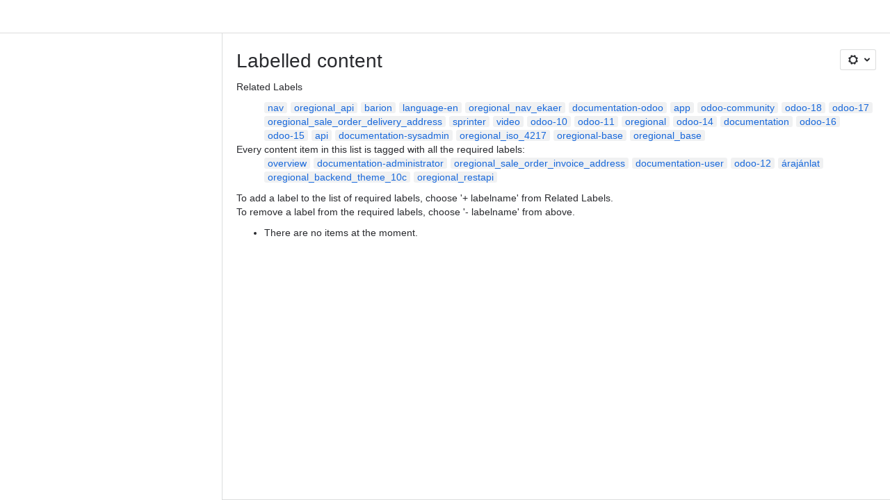

--- FILE ---
content_type: text/html;charset=UTF-8
request_url: https://oregional.atlassian.net/wiki/labels/viewlabel.action?key=OOA&ids=3749052420&ids=3749052419&ids=5144903777&ids=8495366167&ids=8498642949&ids=8495366152&ids=8018755588&ids=5613682689
body_size: 9188
content:
    
    
<!DOCTYPE html><html><head>
    <!-- START-PRELOAD-TAGS --><!-- CLASSIC-master-10176092 --><script nonce="e19e1d0414c0421283ef7a2b642ecee3">window.__buildInfo={"FRONTEND_VERSION":"CLASSIC-master-10176092","BUILD_DATE":1766453839477,"EDITOR_VERSION":"215.27.0","RENDERER_VERSION":"124.22.8","ATLASPACK_VERSION":"2.15.7","BUILD_VARIANT":"default","RELAY":false,"PUBLIC_PATH":"https://cc-fe-bifrost.prod-east.frontend.public.atl-paas.net/assets/master/"};</script><!-- HEAD --><!-- JQuery --><script nonce="e19e1d0414c0421283ef7a2b642ecee3" type="module" src="https://cc-fe-bifrost.prod-east.frontend.public.atl-paas.net/assets/master/vendors~editor_atlaskit_md.cb46028c.js" crossorigin></script><script nonce="e19e1d0414c0421283ef7a2b642ecee3" type="module" src="https://cc-fe-bifrost.prod-east.frontend.public.atl-paas.net/assets/master/dashboard-spa-container-jquery3.4fb5a7e0.js" crossorigin></script><script nonce="e19e1d0414c0421283ef7a2b642ecee3" type="module" src="https://cc-fe-bifrost.prod-east.frontend.public.atl-paas.net/assets/master/dashboard-spa-container-jquery3.runtime.740ac7e9.js" crossorigin></script><script nonce="e19e1d0414c0421283ef7a2b642ecee3" type="module" src="https://cc-fe-bifrost.prod-east.frontend.public.atl-paas.net/assets/master/stable_vendors.251bfc4c.js" crossorigin></script><script nonce="e19e1d0414c0421283ef7a2b642ecee3" type="module" src="https://cc-fe-bifrost.prod-east.frontend.public.atl-paas.net/assets/master/vendors.5118ce44.js" crossorigin></script><script nonce="e19e1d0414c0421283ef7a2b642ecee3" type="module" src="https://cc-fe-bifrost.prod-east.frontend.public.atl-paas.net/assets/master/vendors~editor_atlaskit_lg.84cc6606.js" crossorigin></script><script nonce="e19e1d0414c0421283ef7a2b642ecee3" type="module" src="https://cc-fe-bifrost.prod-east.frontend.public.atl-paas.net/assets/master/vendors~editor_icon.645c6cf6.js" crossorigin></script><script nonce="e19e1d0414c0421283ef7a2b642ecee3" type="module" src="https://cc-fe-bifrost.prod-east.frontend.public.atl-paas.net/assets/master/UpgradeEditionButton.a8a8046a.js" crossorigin></script><script nonce="e19e1d0414c0421283ef7a2b642ecee3" type="module" src="https://cc-fe-bifrost.prod-east.frontend.public.atl-paas.net/assets/master/UpgradeEditionButton.runtime.f9a906d4.js" crossorigin></script><script nonce="e19e1d0414c0421283ef7a2b642ecee3" type="module" src="https://cc-fe-bifrost.prod-east.frontend.public.atl-paas.net/assets/master/datasourceTableView.022fac01.js" crossorigin></script><script nonce="e19e1d0414c0421283ef7a2b642ecee3" type="module" src="https://cc-fe-bifrost.prod-east.frontend.public.atl-paas.net/assets/master/LearnMoreButton.35ca0178.js" crossorigin></script><script nonce="e19e1d0414c0421283ef7a2b642ecee3" type="module" src="https://cc-fe-bifrost.prod-east.frontend.public.atl-paas.net/assets/master/ShareButton.222c7006.js" crossorigin></script><script nonce="e19e1d0414c0421283ef7a2b642ecee3" type="module" src="https://cc-fe-bifrost.prod-east.frontend.public.atl-paas.net/assets/master/vendors~editor_icon.0f2f072e.js" crossorigin></script><script nonce="e19e1d0414c0421283ef7a2b642ecee3" type="module" src="https://cc-fe-bifrost.prod-east.frontend.public.atl-paas.net/assets/master/standalone-navigation-jquery3.runtime.4c010cb9.js" crossorigin></script><script nonce="e19e1d0414c0421283ef7a2b642ecee3" src="https://cc-fe-bifrost.prod-east.frontend.public.atl-paas.net/assets/master/vendors/3.6.1-conf-custom-m04.js" data-wrm-external data-initially-rendered data-wrm-batch-type="resource" data-wrm-key="com.atlassian.plugins.jquery:jquery" crossorigin></script><script nonce="e19e1d0414c0421283ef7a2b642ecee3" src="https://cc-fe-bifrost.prod-east.frontend.public.atl-paas.net/assets/master/vendors/3.4.0-migrate-conf-custom-03.js" data-wrm-external data-initially-rendered data-wrm-batch-type="resource" data-wrm-key="com.atlassian.plugins.jquery:jquery-migrate" crossorigin></script><!-- Files --><script nonce="e19e1d0414c0421283ef7a2b642ecee3" type="module" src="https://cc-fe-bifrost.prod-east.frontend.public.atl-paas.net/assets/master/standalone-navigation-jquery3.baf2497b.js" crossorigin></script><!-- Set Referrer --><meta name="referrer" content="origin"><link href="https://cc-fe-bifrost.prod-east.frontend.public.atl-paas.net/assets/master/compiled.spo2f7.css" rel="stylesheet" nonce="e19e1d0414c0421283ef7a2b642ecee3"><!-- HEAD --><!-- END-PRELOAD-TAGS -->
                    <title>Labelled content - Oregional Odoo Apps     - Confluence</title>
    
        
        

                        
    
                        
    

                
    
        

    
<meta http-equiv="X-UA-Compatible" content="IE=EDGE,chrome=IE7">
<meta charset="">
<meta id="confluence-context-path" name="confluence-context-path" content="/wiki">
<meta id="confluence-base-url" name="confluence-base-url" content="https://oregional.atlassian.net/wiki">

<meta id="atlassian-token" name="atlassian-token" content="454707b4c146adb9e149a60f49e15a060b362722">

<meta id="confluence-space-key" name="confluence-space-key" content="    OOA
">
<script nonce="e19e1d0414c0421283ef7a2b642ecee3" type="text/javascript">
        var contextPath = '/wiki';
</script>

    <meta name="robots" content="noindex,nofollow">
    <meta name="robots" content="noarchive">
    <meta name="confluence-request-time" content="">
        
    
        
            <meta name="ajs-discovered-plugin-features" content="{}">
            <meta name="ajs-keyboardshortcut-hash" content="e06d580dfe79444bfd8a2aa3653d5a30cd5b8094c15c317ace6fb945e67297a7">
            <meta name="ajs-use-keyboard-shortcuts" content="true">
            <meta id="team-calendars-has-jira-link" content="true">
            <meta name="ajs-team-calendars-display-time-format" content="displayTimeFormat12">
            <meta id="team-calendars-display-week-number" content="false">
            <meta id="team-calendars-user-timezone" content="UTC">
            <script type="text/x-template" id="team-calendars-messages" title="team-calendars-messages"><fieldset class="i18n hidden"><input type="hidden" name="calendar3.month.long.july" value="July"><input type="hidden" name="calendar3.day.short.wednesday" value="Wed"><input type="hidden" name="calendar3.day.short.thursday" value="Thu"><input type="hidden" name="calendar3.month.short.march" value="Mar"><input type="hidden" name="calendar3.month.long.april" value="April"><input type="hidden" name="calendar3.month.long.october" value="October"><input type="hidden" name="calendar3.month.long.august" value="August"><input type="hidden" name="calendar3.month.short.july" value="Jul"><input type="hidden" name="calendar3.month.short.may" value="May"><input type="hidden" name="calendar3.month.short.november" value="Nov"><input type="hidden" name="calendar3.day.long.friday" value="Friday"><input type="hidden" name="calendar3.day.long.sunday" value="Sunday"><input type="hidden" name="calendar3.day.long.saturday" value="Saturday"><input type="hidden" name="calendar3.month.short.april" value="Apr"><input type="hidden" name="calendar3.day.long.wednesday" value="Wednesday"><input type="hidden" name="calendar3.month.long.december" value="December"><input type="hidden" name="calendar3.month.short.october" value="Oct"><input type="hidden" name="calendar3.day.long.monday" value="Monday"><input type="hidden" name="calendar3.month.short.june" value="Jun"><input type="hidden" name="calendar3.day.short.monday" value="Mon"><input type="hidden" name="calendar3.day.short.tuesday" value="Tue"><input type="hidden" name="calendar3.day.short.saturday" value="Sat"><input type="hidden" name="calendar3.month.long.march" value="March"><input type="hidden" name="calendar3.month.long.june" value="June"><input type="hidden" name="calendar3.month.short.february" value="Feb"><input type="hidden" name="calendar3.month.short.august" value="Aug"><input type="hidden" name="calendar3.month.short.december" value="Dec"><input type="hidden" name="calendar3.day.short.sunday" value="Sun"><input type="hidden" name="calendar3.month.long.february" value="February"><input type="hidden" name="calendar3.day.long.tuesday" value="Tuesday"><input type="hidden" name="calendar3.month.long.may" value="May"><input type="hidden" name="calendar3.month.long.september" value="September"><input type="hidden" name="calendar3.month.long.november" value="November"><input type="hidden" name="calendar3.month.short.january" value="Jan"><input type="hidden" name="calendar3.month.short.september" value="Sept"><input type="hidden" name="calendar3.day.long.thursday" value="Thursday"><input type="hidden" name="calendar3.month.long.january" value="January"><input type="hidden" name="calendar3.day.short.friday" value="Fri"></fieldset></script>
            <meta name="ajs-is-confluence-admin" content="false">
            <meta name="ajs-connection-timeout" content="60000">
            <meta name="ajs-date.format" content="MMM dd, yyyy">

    
            <meta name="ajs-space-key" content="OOA">
            <meta name="ajs-space-name" content="Oregional Odoo Apps">
            <meta name="ajs-is-space-page" content="true">
            <meta name="ajs-space-alias" content="OOA">
            <meta name="ajs-cloud-id" content="b32d3a7b-2c2f-4d1d-b72d-eee01a229440">
            <meta name="ajs-org-id" content="9b40b8c8-8d22-4fc7-849c-3d417eb3b98f">
            <meta name="ajs-context-path" content="/wiki">
            <meta name="ajs-base-url" content="https://oregional.atlassian.net/wiki">
            <meta name="ajs-version-number" content="1000.0.0-f4ad91438f61">
            <meta name="ajs-build-number" content="6452">
            <meta name="ajs-remote-user" content="">
            <meta name="ajs-remote-user-key" content="">
            <meta name="ajs-atlassian-account-id" content="">
            <meta name="ajs-remote-user-has-licensed-access" content="false">
            <meta name="ajs-current-user-fullname" content="">
            <meta name="ajs-current-user-avatar-url" content="">
            <meta name="ajs-current-user-avatar-uri-reference" content="/wiki/s/79123496/6452/f4ad91438f61e2c320aae48f860604f119fb35b7/_/images/icons/profilepics/anonymous.png">
            <meta name="ajs-static-resource-url-prefix" content="/wiki/s/79123496/6452/f4ad91438f61e2c320aae48f860604f119fb35b7/_">
            <meta name="ajs-global-settings-attachment-max-size" content="104857600">
            <meta name="ajs-user-locale" content="en_GB">
            <meta name="ajs-enabled-dark-features" content="confluence_deprecate_gallery_macro,cft_macro_live_doc_support,confluence_deprecate_page_index_macro,jira_issues_macro_async_fetch,confluence_enable_new_jira_search_api,confluence_deprecate_powerpoint_macro,filter_nested_spans_tinymce,confluence_deprecate_chart_macro,confluence_deprecate_google_drive_macro,confluence_live_pages_open_beta_trait_opted_in,fabric_editor_blank_page,forge-macro-legacy-editor-placeholder,jira_premium_plans_macro_prevent_new_macros,confluence_jim_unbind_listeners_before_bind,confluence-xsrf-bootstrap-enabled,confluence_deprecate_spaces_list_macro,confluence_deprecate_related_labels_macro,confluence_deprecate_contributors_summary,deprecating_low_usage_macros,confluence_sanitize_macro_preview_xss,confluence_deprecate_recently_updated_dashboard,confluence_deprecate_span_macro,confluence_deprecate_word_macro,cc-notifications-live-page-updates,rotp.admin.shortcuts,mention.service.userbase.sync.enabled,rotp.project.shortcuts,unified.permissions,previews.conversion-service,previews.trigger-all-file-types,confluence.pagenav.deferred,filestore.direct.download,frontend.editor.plugins,previews.sharing,pdf-preview,notification.batch,editor.ajax.save,jquery.feature.detection.cache,confluence.non.polling.index.flush,com.atlassian.growth.shakuni.disabled,confluence.view.edit.transition,confluence.table.resizable,fabric.mentions,react.ui.graph,confluence-inline-comments-dangling-comment,cql.search.screen,previews.sharing.pushstate,filestore.direct.upload,jim.async.vertigo,app-switcher.new,connect.no-applinks,adg3.no.auto.optout.global.colourscheme,confluence.efi.onboarding.new.templates,sidebar.deferred,file-annotations,confluence-inline-comments-resolved,quick-reload-inline-comments-flags,atlassian.aui.raphael.disabled,clc.quick.create,confluence-inline-comments-rich-editor,confluence.sidebar.deferred,collaborative-audit-log,previews.versions,file-annotations.likes,confluence-inline-comments,fusion.bitbucket.rebrand,filestore.thumbnail">
            <meta name="ajs-atl-token" content="454707b4c146adb9e149a60f49e15a060b362722">
            <meta name="ajs-confluence-flavour" content="ALACARTE">
            <meta name="ajs-user-date-pattern" content="dd MMM yyyy">
            <meta name="ajs-iframe-allowed-for-spa" content="false">
            <meta name="ajs-content-only" content="false">
            <meta name="ajs-edition" content="STANDARD">
    
    <link rel="shortcut icon" href="/wiki/s/79123496/6452/f4ad91438f61e2c320aae48f860604f119fb35b7/1/_/favicon-update.ico">
<link rel="icon" type="image/x-icon" href="/wiki/s/79123496/6452/f4ad91438f61e2c320aae48f860604f119fb35b7/1/_/favicon-update.ico">

    <!-- Monolith is still expecting a fallback-mode-jquery3.html file from SPA bundle -->

<link rel="search" type="application/opensearchdescription+xml" href="/wiki/opensearch/osd.action" title="Confluence"/>

    <!-- Styles -->
            <script nonce="e19e1d0414c0421283ef7a2b642ecee3">
window.WRM=window.WRM||{};window.WRM._unparsedData=window.WRM._unparsedData||{};window.WRM._unparsedErrors=window.WRM._unparsedErrors||{};
WRM._unparsedData["com.atlassian.plugins.atlassian-plugins-webresource-plugin:context-path.context-path"]="\"/wiki\"";
WRM._unparsedData["com.atlassian.plugins.atlassian-plugins-webresource-rest:curl.cross-origin-resources"]="false";
WRM._unparsedData["com.atlassian.plugins.atlassian-connect-plugin:icons-css-resources.iconsCssData"]="{\"com.mxgraph.confluence.plugins.diagramly\":[\"drawio-diagram\"],\"com.addonengine.analytics\":[\"space-analytics\"]}";
WRM._unparsedData["com.atlassian.plugins.atlassian-connect-plugin:blueprint-css-resources.iconsCssData"]="{}";
WRM._unparsedData["com.atlassian.plugins.atlassian-connect-plugin:dialog-options.data"]="{\"dialogOptions\":{\"com.metainf.confluence.plugin.pagetreeexporter.pagetree-word-exporter-plugin__export-content-byline\":{\"height\":\"100%\",\"chrome\":false,\"width\":\"100%\"},\"hu.metainf.plugin.confluence.odoo-connector__authenticate\":{\"height\":\"200px\",\"header\":{\"value\":\"Odoo Server Authentication\"},\"width\":\"400px\"},\"com.metainf.confluence.plugin.pagetreeexporter.pagetree-word-exporter-plugin__export-content\":{\"height\":\"100%\",\"chrome\":false,\"width\":\"100%\"},\"de.incloud.confluence.presenter__overflow-dialog\":{\"height\":\"580px\",\"chrome\":false,\"width\":\"840px\"}},\"inlineDialogOptions\":{},\"dialogModules\":{\"com.adaptavist.confluence.contentFormattingMacros\":{\"legacy-dialog\":{\"cacheable\":false,\"options\":{\"header\":{\"value\":\"Dialog\"}},\"key\":\"legacy-dialog\"},\"onboard-dlg\":{\"cacheable\":false,\"options\":{\"height\":\"100%\",\"chrome\":false,\"width\":\"100%\"},\"key\":\"onboard-dlg\"},\"alert-dialog\":{\"cacheable\":false,\"options\":{\"header\":{\"value\":\"Alert\"}},\"key\":\"alert-dialog\"},\"pop-up-dialog-modal\":{\"cacheable\":false,\"options\":{\"header\":{\"value\":\"Pop-up Dialog Modal\"}},\"key\":\"pop-up-dialog-modal\"},\"cfm-color-config-edit-modal\":{\"cacheable\":false,\"options\":{\"chrome\":false},\"key\":\"cfm-color-config-edit-modal\"},\"numbered-headings-modal\":{\"cacheable\":false,\"options\":{\"height\":\"100%\",\"chrome\":false,\"header\":{\"value\":\"Numbered Headings\"},\"width\":\"100%\"},\"key\":\"numbered-headings-modal\"},\"image-crop\":{\"cacheable\":false,\"options\":{\"header\":{\"value\":\"Image Crop\"}},\"key\":\"image-crop\"},\"cfm-color-config-delete-modal\":{\"cacheable\":false,\"options\":{\"chrome\":false},\"key\":\"cfm-color-config-delete-modal\"},\"cfm-fix-media-viewer\":{\"cacheable\":false,\"options\":{\"chrome\":false},\"key\":\"cfm-fix-media-viewer\"},\"cfm-disable-numbered-headings-modal\":{\"cacheable\":false,\"options\":{\"chrome\":false},\"key\":\"cfm-disable-numbered-headings-modal\"}},\"confluence-chats-integration\":{\"dialog\":{\"cacheable\":false,\"options\":{},\"key\":\"dialog\"},\"page-config-dialog\":{\"cacheable\":false,\"options\":{\"height\":\"470px\",\"chrome\":false,\"width\":\"570px\"},\"key\":\"page-config-dialog\"}},\"com.metainf.confluence.plugin.pagetreeexporter.pagetree-word-exporter-plugin\":{\"export-profile-edit-dialog\":{\"cacheable\":false,\"options\":{},\"key\":\"export-profile-edit-dialog\"},\"mi-generic-dialog\":{\"cacheable\":false,\"options\":{},\"key\":\"mi-generic-dialog\"}}}}";
WRM._unparsedData["com.atlassian.plugins.atlassian-connect-plugin:confluence-macro.property-panel-controls"]="{}";
WRM._unparsedData["com.atlassian.confluence.plugins.confluence-feature-discovery-plugin:confluence-feature-discovery-plugin-resources.test-mode"]="false";
if(window.WRM._dataArrived)window.WRM._dataArrived();</script>
<link type="text/css" rel="stylesheet" nonce="e19e1d0414c0421283ef7a2b642ecee3" href="//d1okpoprma61ms.cloudfront.net/oregional.atlassian.net/wiki/s/e3b0c44298fc1c149afbf4c8996fb92427ae41e4649b934ca495991b7852b855-CDN/1674204334/h/4717b5ea9dcf07eebf6ecaed970652e143dc6d6d5b277396f008f20eb2d146ff/_/download/contextbatch/css/_super/batch.css?assetVersion=1000.0.0-f4ad91438f6119827&amp;externals=__local-default__&amp;relative-url=true" data-wrm-key="_super" data-wrm-batch-type="context" media="all">
<link type="text/css" rel="stylesheet" nonce="e19e1d0414c0421283ef7a2b642ecee3" href="//d1okpoprma61ms.cloudfront.net/oregional.atlassian.net/wiki/s/e3b0c44298fc1c149afbf4c8996fb92427ae41e4649b934ca495991b7852b855-CDN/1674204334/h/9f80c2f3c6be308fcc34147c4885dd07f073a93451d3e649e702613677d79388/_/download/contextbatch/css/space,main,atl.general,-_super/batch.css?assetVersion=1000.0.0-f4ad91438f6119827&amp;externals=__local-default__&amp;relative-url=true" data-wrm-key="space,main,atl.general,-_super" data-wrm-batch-type="context" media="all">
<link type="text/css" rel="stylesheet" nonce="e19e1d0414c0421283ef7a2b642ecee3" href="//d1okpoprma61ms.cloudfront.net/oregional.atlassian.net/wiki/s/e3b0c44298fc1c149afbf4c8996fb92427ae41e4649b934ca495991b7852b855-CDN/1674204334/h/4e0dd33c1c355ff4cb6ea2dc5f55537302a5fe9105eb72298036758c0447e81e/_/download/batch/confluence.web.resources:pagination-styles/confluence.web.resources:pagination-styles.css?assetVersion=1000.0.0-f4ad91438f6119827&amp;externals=__local-default__&amp;relative-url=true" data-wrm-key="confluence.web.resources:pagination-styles" data-wrm-batch-type="resource" media="all">
<link type="text/css" rel="stylesheet" nonce="e19e1d0414c0421283ef7a2b642ecee3" href="//d1okpoprma61ms.cloudfront.net/oregional.atlassian.net/wiki/s/e3b0c44298fc1c149afbf4c8996fb92427ae41e4649b934ca495991b7852b855-CDN/1674204334/h/be1a0f9511403efab098ae05d13741b954061736d63980f8950eda35743ce25c/_/download/batch/com.atlassian.auiplugin:aui-sidebar/com.atlassian.auiplugin:aui-sidebar.css?assetVersion=1000.0.0-f4ad91438f6119827&amp;externals=__local-default__&amp;relative-url=true" data-wrm-key="com.atlassian.auiplugin:aui-sidebar" data-wrm-batch-type="resource" media="all">

    
    <!-- Dynamically generated colors styles -->
    

            <!-- Scripts -->
        <script nonce="e19e1d0414c0421283ef7a2b642ecee3" type="text/javascript" src="//cc-fe-bifrost.prod-east.frontend.public.atl-paas.net/assets/master/vendors/3.6.1-conf-custom-m04.js" data-wrm-external data-wrm-key="com.atlassian.plugins.jquery:jquery" data-wrm-batch-type="resource" data-initially-rendered></script>
<script nonce="e19e1d0414c0421283ef7a2b642ecee3" type="text/javascript" src="//cc-fe-bifrost.prod-east.frontend.public.atl-paas.net/assets/master/vendors/3.4.0-migrate-conf-custom-03.js" data-wrm-external data-wrm-key="com.atlassian.plugins.jquery:jquery" data-wrm-batch-type="resource" data-initially-rendered></script>
<script nonce="e19e1d0414c0421283ef7a2b642ecee3" type="text/javascript" src="//d1okpoprma61ms.cloudfront.net/oregional.atlassian.net/wiki/s/e3b0c44298fc1c149afbf4c8996fb92427ae41e4649b934ca495991b7852b855-CDN/1674204334/h/f4eb17c447724596d16b753593a128891378bfe8500a4124031862de00012dd8/_/download/contextbatch/js/_super/batch.js?assetVersion=1000.0.0-f4ad91438f6119827&amp;externals=__local-default__&amp;locale=en-GB" data-wrm-key="_super" data-wrm-batch-type="context" data-initially-rendered></script>
<script nonce="e19e1d0414c0421283ef7a2b642ecee3" type="text/javascript" src="//d1okpoprma61ms.cloudfront.net/oregional.atlassian.net/wiki/s/e3b0c44298fc1c149afbf4c8996fb92427ae41e4649b934ca495991b7852b855-CDN/1674204334/h/e43eb4f1feefcbbd05ad2d248c323ff59269f377a99252e63175c2decee4b30d/_/download/contextbatch/js/space,main,atl.general,-_super/batch.js?assetVersion=1000.0.0-f4ad91438f6119827&amp;externals=__local-default__&amp;locale=en-GB" data-wrm-key="space,main,atl.general,-_super" data-wrm-batch-type="context" data-initially-rendered></script>
<script nonce="e19e1d0414c0421283ef7a2b642ecee3" type="text/javascript" src="//d1okpoprma61ms.cloudfront.net/oregional.atlassian.net/wiki/s/e3b0c44298fc1c149afbf4c8996fb92427ae41e4649b934ca495991b7852b855-CDN/1674204334/h/98cfd6888d222026ba2e847d3157d0603e04ee8c6e49cada89a75375b7a41dc7/_/download/batch/confluence.web.resources:breadcrumbs/confluence.web.resources:breadcrumbs.js?assetVersion=1000.0.0-f4ad91438f6119827&amp;externals=__local-default__&amp;locale=en-GB" data-wrm-key="confluence.web.resources:breadcrumbs" data-wrm-batch-type="resource" data-initially-rendered></script>
<script nonce="e19e1d0414c0421283ef7a2b642ecee3" type="text/javascript" src="//d1okpoprma61ms.cloudfront.net/oregional.atlassian.net/wiki/s/e3b0c44298fc1c149afbf4c8996fb92427ae41e4649b934ca495991b7852b855-CDN/1674204334/h/92491fd54a35a5cfd79992635311a910eaa840da13b971dc1630da8f3cffa266/_/download/batch/com.atlassian.auiplugin:ajs-raf/com.atlassian.auiplugin:ajs-raf.js?assetVersion=1000.0.0-f4ad91438f6119827&amp;externals=__local-default__" data-wrm-key="com.atlassian.auiplugin:ajs-raf" data-wrm-batch-type="resource" data-initially-rendered></script>
<script nonce="e19e1d0414c0421283ef7a2b642ecee3" type="text/javascript" src="//d1okpoprma61ms.cloudfront.net/oregional.atlassian.net/wiki/s/e3b0c44298fc1c149afbf4c8996fb92427ae41e4649b934ca495991b7852b855-CDN/1674204334/h/d142b935c16781a34a3d3c7ac45bcf62b8aefa05959c0ed2449714e6cd02160b/_/download/batch/com.atlassian.auiplugin:internal-src-js-aui-internal-is-input/com.atlassian.auiplugin:internal-src-js-aui-internal-is-input.js?assetVersion=1000.0.0-f4ad91438f6119827&amp;externals=__local-default__&amp;locale=en-GB" data-wrm-key="com.atlassian.auiplugin:internal-src-js-aui-internal-is-input" data-wrm-batch-type="resource" data-initially-rendered></script>
<script nonce="e19e1d0414c0421283ef7a2b642ecee3" type="text/javascript" src="//d1okpoprma61ms.cloudfront.net/oregional.atlassian.net/wiki/s/e3b0c44298fc1c149afbf4c8996fb92427ae41e4649b934ca495991b7852b855-CDN/1674204334/h/2c4e87b76afb638e7aeb774669c0993cf8f918f7b8f3a567806aed3eece585bb/_/download/batch/com.atlassian.auiplugin:internal-src-js-aui-trigger/com.atlassian.auiplugin:internal-src-js-aui-trigger.js?assetVersion=1000.0.0-f4ad91438f6119827&amp;externals=__local-default__&amp;locale=en-GB" data-wrm-key="com.atlassian.auiplugin:internal-src-js-aui-trigger" data-wrm-batch-type="resource" data-initially-rendered></script>
<script nonce="e19e1d0414c0421283ef7a2b642ecee3" type="text/javascript" src="//d1okpoprma61ms.cloudfront.net/oregional.atlassian.net/wiki/s/e3b0c44298fc1c149afbf4c8996fb92427ae41e4649b934ca495991b7852b855-CDN/1674204334/h/e9932d6b309e6704fc54630b89829236f3c44fa45fdb1c7cc45779ca9f86e0b6/_/download/batch/com.atlassian.auiplugin:aui-trigger/com.atlassian.auiplugin:aui-trigger.js?assetVersion=1000.0.0-f4ad91438f6119827&amp;externals=__local-default__&amp;locale=en-GB" data-wrm-key="com.atlassian.auiplugin:aui-trigger" data-wrm-batch-type="resource" data-initially-rendered></script>
<script nonce="e19e1d0414c0421283ef7a2b642ecee3" type="text/javascript" src="//d1okpoprma61ms.cloudfront.net/oregional.atlassian.net/wiki/s/e3b0c44298fc1c149afbf4c8996fb92427ae41e4649b934ca495991b7852b855-CDN/1674204334/h/039b9ae634e4a301db91d8837f64fd5cf49806bbd12519a91fc46533f2b930cb/_/download/batch/com.atlassian.auiplugin:internal-src-js-aui-internal-attributes/com.atlassian.auiplugin:internal-src-js-aui-internal-attributes.js?assetVersion=1000.0.0-f4ad91438f6119827&amp;externals=__local-default__&amp;locale=en-GB" data-wrm-key="com.atlassian.auiplugin:internal-src-js-aui-internal-attributes" data-wrm-batch-type="resource" data-initially-rendered></script>
<script nonce="e19e1d0414c0421283ef7a2b642ecee3" type="text/javascript" src="//d1okpoprma61ms.cloudfront.net/oregional.atlassian.net/wiki/s/e3b0c44298fc1c149afbf4c8996fb92427ae41e4649b934ca495991b7852b855-CDN/1674204334/h/63d0e95e71fb8f28b920125845402c0c46687f94f1ab8e2727d463e5d7baf30d/_/download/batch/com.atlassian.auiplugin:internal-src-js-aui-internal-enforcer/com.atlassian.auiplugin:internal-src-js-aui-internal-enforcer.js?assetVersion=1000.0.0-f4ad91438f6119827&amp;externals=__local-default__&amp;locale=en-GB" data-wrm-key="com.atlassian.auiplugin:internal-src-js-aui-internal-enforcer" data-wrm-batch-type="resource" data-initially-rendered></script>
<script nonce="e19e1d0414c0421283ef7a2b642ecee3" type="text/javascript" src="//d1okpoprma61ms.cloudfront.net/oregional.atlassian.net/wiki/s/e3b0c44298fc1c149afbf4c8996fb92427ae41e4649b934ca495991b7852b855-CDN/1674204334/h/d5b76e4a74329c24960b37292fcd45e167b2d3ead953533a62b885399c1e13b7/_/download/batch/com.atlassian.auiplugin:internal-src-js-aui-inline-dialog2/com.atlassian.auiplugin:internal-src-js-aui-inline-dialog2.js?assetVersion=1000.0.0-f4ad91438f6119827&amp;externals=__local-default__&amp;locale=en-GB" data-wrm-key="com.atlassian.auiplugin:internal-src-js-aui-inline-dialog2" data-wrm-batch-type="resource" data-initially-rendered></script>
<script nonce="e19e1d0414c0421283ef7a2b642ecee3" type="text/javascript" src="//d1okpoprma61ms.cloudfront.net/oregional.atlassian.net/wiki/s/e3b0c44298fc1c149afbf4c8996fb92427ae41e4649b934ca495991b7852b855-CDN/1674204334/h/35b967c790841bf2ccc6ca40831e21db64f16ba735f00ec5957c6c529085fe7b/_/download/batch/com.atlassian.auiplugin:aui-inline-dialog2/com.atlassian.auiplugin:aui-inline-dialog2.js?assetVersion=1000.0.0-f4ad91438f6119827&amp;externals=__local-default__&amp;locale=en-GB" data-wrm-key="com.atlassian.auiplugin:aui-inline-dialog2" data-wrm-batch-type="resource" data-initially-rendered></script>
<script nonce="e19e1d0414c0421283ef7a2b642ecee3" type="text/javascript" src="//d1okpoprma61ms.cloudfront.net/oregional.atlassian.net/wiki/s/e3b0c44298fc1c149afbf4c8996fb92427ae41e4649b934ca495991b7852b855-CDN/1674204334/h/5c10ee22191b4d0afdb606690d2f2cd850f01a480e772a08562ab9deaffce57f/_/download/batch/com.atlassian.auiplugin:internal-src-js-vendor-raf-raf/com.atlassian.auiplugin:internal-src-js-vendor-raf-raf.js?assetVersion=1000.0.0-f4ad91438f6119827&amp;externals=__local-default__&amp;locale=en-GB" data-wrm-key="com.atlassian.auiplugin:internal-src-js-vendor-raf-raf" data-wrm-batch-type="resource" data-initially-rendered></script>
<script nonce="e19e1d0414c0421283ef7a2b642ecee3" type="text/javascript" src="//d1okpoprma61ms.cloudfront.net/oregional.atlassian.net/wiki/s/e3b0c44298fc1c149afbf4c8996fb92427ae41e4649b934ca495991b7852b855-CDN/1674204334/h/cf13df64397bd462047b299484cbd27c0cc94f12fb0040fd9ac93fed3aff67ba/_/download/batch/com.atlassian.auiplugin:internal-src-js-aui-internal-has-touch/com.atlassian.auiplugin:internal-src-js-aui-internal-has-touch.js?assetVersion=1000.0.0-f4ad91438f6119827&amp;externals=__local-default__&amp;locale=en-GB" data-wrm-key="com.atlassian.auiplugin:internal-src-js-aui-internal-has-touch" data-wrm-batch-type="resource" data-initially-rendered></script>
<script nonce="e19e1d0414c0421283ef7a2b642ecee3" type="text/javascript" src="//d1okpoprma61ms.cloudfront.net/oregional.atlassian.net/wiki/s/e3b0c44298fc1c149afbf4c8996fb92427ae41e4649b934ca495991b7852b855-CDN/1674204334/h/c9d9c3b2c6b6f083bf0687811156bb6fe97ebfe1e0751984278f519b766da40d/_/download/batch/com.atlassian.auiplugin:internal-src-js-aui-internal-mediaQuery/com.atlassian.auiplugin:internal-src-js-aui-internal-mediaQuery.js?assetVersion=1000.0.0-f4ad91438f6119827&amp;externals=__local-default__&amp;locale=en-GB" data-wrm-key="com.atlassian.auiplugin:internal-src-js-aui-internal-mediaQuery" data-wrm-batch-type="resource" data-initially-rendered></script>
<script nonce="e19e1d0414c0421283ef7a2b642ecee3" type="text/javascript" src="//d1okpoprma61ms.cloudfront.net/oregional.atlassian.net/wiki/s/e3b0c44298fc1c149afbf4c8996fb92427ae41e4649b934ca495991b7852b855-CDN/1674204334/h/1482efa05fe564f5eae52ef9342e22bc7ed1bd026417497edbd66010b8b881ce/_/download/batch/com.atlassian.auiplugin:internal-src-js-aui-sidebar/com.atlassian.auiplugin:internal-src-js-aui-sidebar.js?assetVersion=1000.0.0-f4ad91438f6119827&amp;externals=__local-default__&amp;locale=en-GB" data-wrm-key="com.atlassian.auiplugin:internal-src-js-aui-sidebar" data-wrm-batch-type="resource" data-initially-rendered></script>

        

        
    

		
	

    

    
    </head>
    

    
<body id="com-atlassian-confluence" class="theme-default spacetools with-space-sidebar ${mode}-mode  aui-layout aui-theme-default">
        <script nonce="e19e1d0414c0421283ef7a2b642ecee3">
        var __INITIAL_STATE__ = typeof __INITIAL_STATE__ !== 'undefined' ? __INITIAL_STATE__ : { i18n: { locale: 'en-GB', messages: {} } };
    </script>
    <div class="banner-spacer-container"></div>
    <div style="display:flex;" data-main-container>
        <div id="ui-global-sidebar-section" slot="navigation" style="z-index: 2"></div>
        <div style="flex-flow: row wrap; width: 100%" data-flex-container>
            <div style="flex: 1 100%" data-main-content>
                
        
    
            </div>
            <!-- PARCEL --><!-- START-FRAGMENT standalone-navigation-jquery3.html --><style nonce="e19e1d0414c0421283ef7a2b642ecee3">body,body.aui-layout{font-family:-apple-system,BlinkMacSystemFont,Segoe UI,Roboto,Noto Sans,Ubuntu,Droid Sans,Helvetica Neue,sans-serif}body{background-color:var(--ds-surface,#fff);margin:0;padding:0;font-size:14px}#main,#admin-content,#custom-content-container,.ap-servlet-placeholder{opacity:0}a{text-decoration:none}h1{font-weight:400}</style><!-- END-FRAGMENT standalone-navigation-jquery3.html-->
    <div id="header-precursor">
        <div class="cell">
            
                            </div>
    </div>

        
                        
    <!-- \#header -->

            
                
        <main id="main" class=" aui-page-panel ">
                <div class="connect-theme-background-cover"></div>
                                                 <div id="main-header">
                                        

    <div id="navigation" class="content-navigation">

        <button href="#label-settings" aria-owns="label-settings" aria-haspopup="true" class="labels-settings-trigger aui-button aui-dropdown2-trigger aui-style-default">
            <span class="aui-icon aui-icon-small aui-iconfont-configure">Settings</span>
        </button>

        <div id="label-settings" class="aui-dropdown2 aui-style-default" aria-hidden="true">
            <ul class="aui-list-truncate">
                                    <li><a href="/wiki/label/overview+documentation-administrator+oregional_sale_order_invoice_address+documentation-user+odoo-12+árajánlat+oregional_backend_theme_10c+oregional_restapi">See content from all spaces</a></li>
                                    <li><a href="/wiki/labels/listlabels-heatmap.action?key=OOA">Popular Labels</a></li>
                                    <li><a href="/wiki/labels/listlabels-alphaview.action?key=OOA">All Labels</a></li>
                            </ul>
        </div>
    </div>


                    
                    <div id="title-heading" class="pagetitle with-breadcrumbs">
                        
                                                    <div role="navigation" aria-label="Breadcrumb" id="breadcrumb-section">
                                
    
    
    <ol id="breadcrumbs">
                        </ol>


                            </div>
                        
                        

                        <h1 id="title-text" class="with-breadcrumbs">
                                                                Labelled content
                                                    </h1>
                    </div>
                </div><!-- \#main-header -->
            
                            
                        

    

        

        




                         
    


    
    
        
    
    
                    
    



                                
            
        

<div id="content" class="space space-labels ">
    

<div id="action-messages">
                        </div>

			

<div id="link-browser-tab-items" class="hidden">
                <div title="Search" data-weight="10">search</div>
            <div title="Files" data-weight="30">attachments</div>
            <div title="Web link" data-weight="40">weblink</div>
            <div title="Advanced" data-weight="50">advanced</div>
    </div>		
<div id="space-tools-web-items" class="hidden">
                <div data-label="General" data-href="/wiki/spaces/viewspacesummary.action?key=$generalUtil.urlEncode($helper.spaceKeyOrAlias)">General</div>
            <div data-label="Content" data-href="/wiki/pages/reorderpages.action?key=$generalUtil.urlEncode($helper.spaceKeyOrAlias)">Content</div>
            <div data-label="Integrations" data-href="/wiki/spaces/listrssfeeds.action?key=$generalUtil.urlEncode($helper.spaceKeyOrAlias)">Integrations</div>
            <div data-label="App links" data-href="/wiki/plugins/atlassian-connect/space-tools-tab.action?key=OOA&amp;addonKey=de.incloud.confluence.presenter&amp;moduleKey=presenter-spacetools">App links</div>
    </div>	
                                            		                        
        <div class="labels-content">
            <div class="related-labels">
                                    <div>Related Labels</div>
                    <ul class="label-list">

<li class="aui-label" data-label-id="8001290246">
    <a class="plus-label" rel="nofollow" href="            /wiki/labels/viewlabel.action?key=OOA&amp;ids=3749052420&amp;ids=3749052419&amp;ids=8001290246&amp;ids=5144903777&amp;ids=8495366167&amp;ids=8498642949&amp;ids=8495366152&amp;ids=8018755588&amp;ids=5613682689
    ">nav</a>
</li><li class="aui-label" data-label-id="10119839889">
    <a class="plus-label" rel="nofollow" href="            /wiki/labels/viewlabel.action?key=OOA&amp;ids=3749052420&amp;ids=3749052419&amp;ids=5144903777&amp;ids=10119839889&amp;ids=8495366167&amp;ids=8498642949&amp;ids=8495366152&amp;ids=8018755588&amp;ids=5613682689
    ">oregional_api</a>
</li><li class="aui-label" data-label-id="10148053371">
    <a class="plus-label" rel="nofollow" href="            /wiki/labels/viewlabel.action?key=OOA&amp;ids=10148053371&amp;ids=3749052420&amp;ids=3749052419&amp;ids=5144903777&amp;ids=8495366167&amp;ids=8498642949&amp;ids=8495366152&amp;ids=8018755588&amp;ids=5613682689
    ">barion</a>
</li><li class="aui-label" data-label-id="3749052418">
    <a class="plus-label" rel="nofollow" href="            /wiki/labels/viewlabel.action?key=OOA&amp;ids=3749052420&amp;ids=3749052419&amp;ids=3749052418&amp;ids=5144903777&amp;ids=8495366167&amp;ids=8498642949&amp;ids=8495366152&amp;ids=8018755588&amp;ids=5613682689
    ">language-en</a>
</li><li class="aui-label" data-label-id="9810608133">
    <a class="plus-label" rel="nofollow" href="            /wiki/labels/viewlabel.action?key=OOA&amp;ids=3749052420&amp;ids=3749052419&amp;ids=5144903777&amp;ids=8495366167&amp;ids=9810608133&amp;ids=8498642949&amp;ids=8495366152&amp;ids=8018755588&amp;ids=5613682689
    ">oregional_nav_ekaer</a>
</li><li class="aui-label" data-label-id="3749052416">
    <a class="plus-label" rel="nofollow" href="            /wiki/labels/viewlabel.action?key=OOA&amp;ids=3749052420&amp;ids=3749052416&amp;ids=3749052419&amp;ids=5144903777&amp;ids=8495366167&amp;ids=8498642949&amp;ids=8495366152&amp;ids=8018755588&amp;ids=5613682689
    ">documentation-odoo</a>
</li><li class="aui-label" data-label-id="7998799895">
    <a class="plus-label" rel="nofollow" href="            /wiki/labels/viewlabel.action?key=OOA&amp;ids=7998799895&amp;ids=3749052420&amp;ids=3749052419&amp;ids=5144903777&amp;ids=8495366167&amp;ids=8498642949&amp;ids=8495366152&amp;ids=8018755588&amp;ids=5613682689
    ">app</a>
</li><li class="aui-label" data-label-id="5111250952">
    <a class="plus-label" rel="nofollow" href="            /wiki/labels/viewlabel.action?key=OOA&amp;ids=3749052420&amp;ids=3749052419&amp;ids=5144903777&amp;ids=5111250952&amp;ids=8495366167&amp;ids=8498642949&amp;ids=8495366152&amp;ids=8018755588&amp;ids=5613682689
    ">odoo-community</a>
</li><li class="aui-label" data-label-id="10586652681">
    <a class="plus-label" rel="nofollow" href="            /wiki/labels/viewlabel.action?key=OOA&amp;ids=3749052420&amp;ids=3749052419&amp;ids=5144903777&amp;ids=10586652681&amp;ids=8495366167&amp;ids=8498642949&amp;ids=8495366152&amp;ids=8018755588&amp;ids=5613682689
    ">odoo-18</a>
</li><li class="aui-label" data-label-id="10148020706">
    <a class="plus-label" rel="nofollow" href="            /wiki/labels/viewlabel.action?key=OOA&amp;ids=3749052420&amp;ids=3749052419&amp;ids=5144903777&amp;ids=10148020706&amp;ids=8495366167&amp;ids=8498642949&amp;ids=8495366152&amp;ids=8018755588&amp;ids=5613682689
    ">odoo-17</a>
</li><li class="aui-label" data-label-id="8018755590">
    <a class="plus-label" rel="nofollow" href="            /wiki/labels/viewlabel.action?key=OOA&amp;ids=3749052420&amp;ids=3749052419&amp;ids=5144903777&amp;ids=8495366167&amp;ids=8498642949&amp;ids=8018755590&amp;ids=8495366152&amp;ids=8018755588&amp;ids=5613682689
    ">oregional_sale_order_delivery_address</a>
</li><li class="aui-label" data-label-id="9865134081">
    <a class="plus-label" rel="nofollow" href="            /wiki/labels/viewlabel.action?key=OOA&amp;ids=3749052420&amp;ids=3749052419&amp;ids=5144903777&amp;ids=8495366167&amp;ids=8498642949&amp;ids=8495366152&amp;ids=8018755588&amp;ids=9865134081&amp;ids=5613682689
    ">sprinter</a>
</li><li class="aui-label" data-label-id="10118234254">
    <a class="plus-label" rel="nofollow" href="            /wiki/labels/viewlabel.action?key=OOA&amp;ids=3749052420&amp;ids=3749052419&amp;ids=5144903777&amp;ids=8495366167&amp;ids=8498642949&amp;ids=8495366152&amp;ids=8018755588&amp;ids=10118234254&amp;ids=5613682689
    ">video</a>
</li><li class="aui-label" data-label-id="5632819206">
    <a class="plus-label" rel="nofollow" href="            /wiki/labels/viewlabel.action?key=OOA&amp;ids=3749052420&amp;ids=3749052419&amp;ids=5632819206&amp;ids=5144903777&amp;ids=8495366167&amp;ids=8498642949&amp;ids=8495366152&amp;ids=8018755588&amp;ids=5613682689
    ">odoo-10</a>
</li><li class="aui-label" data-label-id="5646155778">
    <a class="plus-label" rel="nofollow" href="            /wiki/labels/viewlabel.action?key=OOA&amp;ids=3749052420&amp;ids=3749052419&amp;ids=5646155778&amp;ids=5144903777&amp;ids=8495366167&amp;ids=8498642949&amp;ids=8495366152&amp;ids=8018755588&amp;ids=5613682689
    ">odoo-11</a>
</li><li class="aui-label" data-label-id="5796102144">
    <a class="plus-label" rel="nofollow" href="            /wiki/labels/viewlabel.action?key=OOA&amp;ids=3749052420&amp;ids=3749052419&amp;ids=5144903777&amp;ids=5796102144&amp;ids=8495366167&amp;ids=8498642949&amp;ids=8495366152&amp;ids=8018755588&amp;ids=5613682689
    ">oregional</a>
</li><li class="aui-label" data-label-id="9634447723">
    <a class="plus-label" rel="nofollow" href="            /wiki/labels/viewlabel.action?key=OOA&amp;ids=3749052420&amp;ids=3749052419&amp;ids=5144903777&amp;ids=9634447723&amp;ids=8495366167&amp;ids=8498642949&amp;ids=8495366152&amp;ids=8018755588&amp;ids=5613682689
    ">odoo-14</a>
</li><li class="aui-label" data-label-id="3749052415">
    <a class="plus-label" rel="nofollow" href="            /wiki/labels/viewlabel.action?key=OOA&amp;ids=3749052415&amp;ids=3749052420&amp;ids=3749052419&amp;ids=5144903777&amp;ids=8495366167&amp;ids=8498642949&amp;ids=8495366152&amp;ids=8018755588&amp;ids=5613682689
    ">documentation</a>
</li><li class="aui-label" data-label-id="9854189577">
    <a class="plus-label" rel="nofollow" href="            /wiki/labels/viewlabel.action?key=OOA&amp;ids=3749052420&amp;ids=3749052419&amp;ids=5144903777&amp;ids=9854189577&amp;ids=8495366167&amp;ids=8498642949&amp;ids=8495366152&amp;ids=8018755588&amp;ids=5613682689
    ">odoo-16</a>
</li><li class="aui-label" data-label-id="9837379585">
    <a class="plus-label" rel="nofollow" href="            /wiki/labels/viewlabel.action?key=OOA&amp;ids=3749052420&amp;ids=3749052419&amp;ids=5144903777&amp;ids=9837379585&amp;ids=8495366167&amp;ids=8498642949&amp;ids=8495366152&amp;ids=8018755588&amp;ids=5613682689
    ">odoo-15</a>
</li><li class="aui-label" data-label-id="9799565367">
    <a class="plus-label" rel="nofollow" href="            /wiki/labels/viewlabel.action?key=OOA&amp;ids=9799565367&amp;ids=3749052420&amp;ids=3749052419&amp;ids=5144903777&amp;ids=8495366167&amp;ids=8498642949&amp;ids=8495366152&amp;ids=8018755588&amp;ids=5613682689
    ">api</a>
</li><li class="aui-label" data-label-id="8018755589">
    <a class="plus-label" rel="nofollow" href="            /wiki/labels/viewlabel.action?key=OOA&amp;ids=3749052420&amp;ids=8018755589&amp;ids=3749052419&amp;ids=5144903777&amp;ids=8495366167&amp;ids=8498642949&amp;ids=8495366152&amp;ids=8018755588&amp;ids=5613682689
    ">documentation-sysadmin</a>
</li><li class="aui-label" data-label-id="8495366165">
    <a class="plus-label" rel="nofollow" href="            /wiki/labels/viewlabel.action?key=OOA&amp;ids=3749052420&amp;ids=3749052419&amp;ids=5144903777&amp;ids=8495366167&amp;ids=8495366165&amp;ids=8498642949&amp;ids=8495366152&amp;ids=8018755588&amp;ids=5613682689
    ">oregional_iso_4217</a>
</li><li class="aui-label" data-label-id="10147692997">
    <a class="plus-label" rel="nofollow" href="            /wiki/labels/viewlabel.action?key=OOA&amp;ids=3749052420&amp;ids=3749052419&amp;ids=5144903777&amp;ids=10147692997&amp;ids=8495366167&amp;ids=8498642949&amp;ids=8495366152&amp;ids=8018755588&amp;ids=5613682689
    ">oregional-base</a>
</li><li class="aui-label" data-label-id="8498642953">
    <a class="plus-label" rel="nofollow" href="            /wiki/labels/viewlabel.action?key=OOA&amp;ids=3749052420&amp;ids=3749052419&amp;ids=5144903777&amp;ids=8495366167&amp;ids=8498642953&amp;ids=8498642949&amp;ids=8495366152&amp;ids=8018755588&amp;ids=5613682689
    ">oregional_base</a>
</li>    
                    </ul>
                            </div>

            <div class="labels-main">
                <div class="labels-main-description">
                                    Every content item in this list is tagged with all the required labels:
                    <ul class="label-list">

<li class="aui-label" data-label-id="8018755588">
    <a class="minus-label" rel="nofollow" href="            /wiki/labels/viewlabel.action?key=OOA&amp;ids=3749052420&amp;ids=3749052419&amp;ids=5144903777&amp;ids=8495366167&amp;ids=8498642949&amp;ids=8495366152&amp;ids=5613682689
    ">overview</a>
</li><li class="aui-label" data-label-id="3749052420">
    <a class="minus-label" rel="nofollow" href="            /wiki/labels/viewlabel.action?key=OOA&amp;ids=3749052419&amp;ids=5144903777&amp;ids=8495366167&amp;ids=8498642949&amp;ids=8495366152&amp;ids=8018755588&amp;ids=5613682689
    ">documentation-administrator</a>
</li><li class="aui-label" data-label-id="8495366152">
    <a class="minus-label" rel="nofollow" href="            /wiki/labels/viewlabel.action?key=OOA&amp;ids=3749052420&amp;ids=3749052419&amp;ids=5144903777&amp;ids=8495366167&amp;ids=8498642949&amp;ids=8018755588&amp;ids=5613682689
    ">oregional_sale_order_invoice_address</a>
</li><li class="aui-label" data-label-id="3749052419">
    <a class="minus-label" rel="nofollow" href="            /wiki/labels/viewlabel.action?key=OOA&amp;ids=3749052420&amp;ids=5144903777&amp;ids=8495366167&amp;ids=8498642949&amp;ids=8495366152&amp;ids=8018755588&amp;ids=5613682689
    ">documentation-user</a>
</li><li class="aui-label" data-label-id="5144903777">
    <a class="minus-label" rel="nofollow" href="            /wiki/labels/viewlabel.action?key=OOA&amp;ids=3749052420&amp;ids=3749052419&amp;ids=8495366167&amp;ids=8498642949&amp;ids=8495366152&amp;ids=8018755588&amp;ids=5613682689
    ">odoo-12</a>
</li><li class="aui-label" data-label-id="5613682689">
    <a class="minus-label" rel="nofollow" href="            /wiki/labels/viewlabel.action?key=OOA&amp;ids=3749052420&amp;ids=3749052419&amp;ids=5144903777&amp;ids=8495366167&amp;ids=8498642949&amp;ids=8495366152&amp;ids=8018755588
    ">árajánlat</a>
</li><li class="aui-label" data-label-id="8495366167">
    <a class="minus-label" rel="nofollow" href="            /wiki/labels/viewlabel.action?key=OOA&amp;ids=3749052420&amp;ids=3749052419&amp;ids=5144903777&amp;ids=8498642949&amp;ids=8495366152&amp;ids=8018755588&amp;ids=5613682689
    ">oregional_backend_theme_10c</a>
</li><li class="aui-label" data-label-id="8498642949">
    <a class="minus-label" rel="nofollow" href="            /wiki/labels/viewlabel.action?key=OOA&amp;ids=3749052420&amp;ids=3749052419&amp;ids=5144903777&amp;ids=8495366167&amp;ids=8495366152&amp;ids=8018755588&amp;ids=5613682689
    ">oregional_restapi</a>
</li>
                    </ul>
                    <p>To add a label to the list of required labels, choose '+ labelname' from Related Labels.<br>
                       To remove a label from the required labels, choose '- labelname' from above.</p>
                                </div>

                                <ul class="content-by-label">
                                            <li>There are no items at the moment.</li>
                                    </ul>

                            
        

    
    
    
<ol class="aui-nav aui-nav-pagination">
    </ol>
            </div>
        </div>

    
    
        
</div>


    




    
    
    


        

                        </main>
    <!-- \#main -->
            
    
    
            
            
    
        </div>
    
    </div><!-- flex-flow: row wrap -->
    </div><!-- display: flex -->

<span style="display:none;" id="confluence-server-performance">{"serverDuration": 176, "requestCorrelationId": "e19e1d0414c0421283ef7a2b642ecee3"}</span>
</body>
</html>
    


--- FILE ---
content_type: application/javascript
request_url: https://cc-fe-bifrost.prod-east.frontend.public.atl-paas.net/assets/master/GlobalNavigationComponent.9292c88f.js
body_size: 3117
content:
function e(e,t,o,n){Object.defineProperty(e,t,{get:o,set:n,enumerable:!0,configurable:!0})}function t(e){return e&&e.__esModule?e.default:e}var o=globalThis.parcelRequired477,n=o.register;n("7O4kd",function(e,t){var n=o("3u0dr"),r=o("frIzR"),a=o("42omo");let i=async e=>{let{companyHubItemCallback:t}=await o("1pi2u");await t(e)},s=(0,o("7aRa9").withFlags)((0,a.memo)((0,n.isReactCompilerActiveV1)()?e=>{let t,n,s=(0,r.c)(13),{children:l,flags:u,navVersion:d}=e,c=(0,o("63PsI").useCompanyHubName)(),{match:m,push:h}=(0,a.useContext)(o("7zgzO").RoutesContext),[p]=(0,o("ep3mz").usePageSpaceKey)(),g=m?.name,{createAnalyticsEvent:S}=(0,o("inPa6").useAnalyticsEvents)(),b=(0,a.useContext)(o("1kHsc").ExperienceTrackerContext);s[0]!==S||s[1]!==b||s[2]!==u||s[3]!==d||s[4]!==h||s[5]!==g?(t=async()=>{i({createAnalyticsEvent:S,experienceTracker:b,flags:u,isFirstTimeVisit:!1,push:h,routeName:g,navVersion:d})},s[0]=S,s[1]=b,s[2]=u,s[3]=d,s[4]=h,s[5]=g,s[6]=t):t=s[6];let v=t;return s[7]!==l||s[8]!==c||s[9]!==v||s[10]!==g||s[11]!==p?(n=l({companyHubName:c,isSelected:g===o("1NBp8").COMPANY_HUB.name||g!==o("1NBp8").ADMIN_COMPANY_HUB_PERMISSIONS.name&&g!==o("1NBp8").COMPANY_HUB_ANALYTICS.name&&g!==o("1NBp8").COMPANY_HUB_SETTINGS.name&&(0,o("cEgMD").isCompanyHubSpaceKey)(p),namedRoute:o("1NBp8").COMPANY_HUB,onClick:v}),s[7]=l,s[8]=c,s[9]=v,s[10]=g,s[11]=p,s[12]=n):n=s[12],n}:({children:e,flags:t,navVersion:n})=>{let r=(0,o("63PsI").useCompanyHubName)(),{match:s,push:l}=(0,a.useContext)(o("7zgzO").RoutesContext),[u]=(0,o("ep3mz").usePageSpaceKey)(),d=s?.name,{createAnalyticsEvent:c}=(0,o("inPa6").useAnalyticsEvents)(),m=(0,a.useContext)(o("1kHsc").ExperienceTrackerContext),h=(0,a.useCallback)(async()=>{i({createAnalyticsEvent:c,experienceTracker:m,flags:t,isFirstTimeVisit:!1,push:l,routeName:d,navVersion:n})},[c,m,t,n,l,d]);return e({companyHubName:r,isSelected:d===o("1NBp8").COMPANY_HUB.name||d!==o("1NBp8").ADMIN_COMPANY_HUB_PERMISSIONS.name&&d!==o("1NBp8").COMPANY_HUB_ANALYTICS.name&&d!==o("1NBp8").COMPANY_HUB_SETTINGS.name&&(0,o("cEgMD").isCompanyHubSpaceKey)(u),namedRoute:o("1NBp8").COMPANY_HUB,onClick:h})}));e.exports.AbstractCompanyHubItem=s}),n("1pi2u",function(e,t){e.exports=o("4mJKd")(5)("aGsq7").then(()=>o("eXmLL"))}),n("4mJKd",function(e,t){e.exports=e=>t=>import(o("8tirZ").shardUrl(o("02nRr").resolve(t),e))}),n("8tirZ",function(e,t){Object.defineProperty(e.exports,"__esModule",{value:!0}),e.exports.applyShardToDomain=i,e.exports.domainShardingKey=void 0,e.exports.getDomainShardIndex=n,e.exports.shardUrl=function(e,t){return globalThis[o]?s(e,t):e},e.exports.shardUrlUnchecked=s;let o="__ATLASPACK_ENABLE_DOMAIN_SHARDS";function n(e,t){let o=t+1,n=e.split("").reduce((e,t)=>{let n=(e<<o)-e+t.charCodeAt(0);return n&n},0);return(n%=o)<0&&(n+=o),n}let r=/-\d+$/;function a(e){if(!r.test(e))return e;let t=e.lastIndexOf("-");return e.slice(0,t)}function i(e,t){let o=e.indexOf("."),n=0===t?"":`-${t-1}`;if(-1===o)return`${a(e)}${n}`;let r=a(e.slice(0,o));return`${r}${n}${e.slice(o)}`}function s(e,t){let o=new URL(e),r=n(function(e){let t=e.lastIndexOf("/");if(-1===t||t===e.length-1)throw Error("Expected an absolute URL with a file name, unable to apply sharding.");return e.slice(t+1)}(o.pathname),t);return o.hostname=i(o.hostname,r),o.toString()}e.exports.domainShardingKey=o}),n("02nRr",function(t,o){e(t.exports,"register",()=>n,e=>n=e),e(t.exports,"resolve",()=>r,e=>r=e);var n,r,a=new Map;n=function(e,t){for(var o=0;o<t.length-1;o+=2)a.set(t[o],{baseUrl:e,path:t[o+1]})},r=function(e){var t=a.get(e);if(null==t)throw Error("Could not resolve bundle with id "+e);return new URL(t.path,t.baseUrl).toString()}}),n("9vJRo",function(e,n){var r=o("42omo"),a=o("bxB0V"),i=o("b3j2Y");let s=({skip:e=!1}={})=>{let t=(0,o("dPJCf").useRouteName)({selector:e=>!!e&&(e===o("1NBp8").WIKI.name||e===o("1NBp8").HOME.name)}),{active:n}=(0,o("3SChL").useNthUserOrientationState)(),r=e||t||n,{data:a,loading:i,error:s}=(0,o("ivb8S").useGetOnboardingState)(Object.values(o("b4VFP").HOME_ONBOARDING_TAKEOVER_V2_ONBOARDING_STATE_KEYS),r),{hasSeenHomeNudge:l,takeoverSeenAt:u,hasDismissedTakeover:d,isHomeNudgeScheduledAt:c}=(0,o("ivb8S").deserializeState)(a);return r||i||s?{isEligibleForHomeNudge:!1,isOnHome:t,loading:i,error:s}:{isEligibleForHomeNudge:!!(!l&&!u&&!d),isHomeNudgeScheduledAt:c,isOnHome:t,loading:i,error:s}},l=(0,o("cgtv4").defineMessages)({homeSpotlightHeader:{id:"experiment-home-onboarding-takeover-v2.nth-user-home-nudge.header",defaultMessage:"Get started with Confluence"},homeSpotlightText:{id:"experiment-home-onboarding-takeover-v2.nth-user-home-nudge.text",defaultMessage:"Quickly learn about Confluence and become a Confluence expert"},homeSpotlightCloseButtonText:{id:"experiment-home-onboarding-takeover-v2.nth-user-home-nudge.button-dismiss",defaultMessage:"Dismiss"},homeSpotlightTryItButtonText:{id:"experiment-home-onboarding-takeover-v2.nth-user-home-nudge.button-try-it",defaultMessage:"Try it"},homeSpotlightHeaderV2:{id:"experiment-home-onboarding-takeover-v2.nth-user-home-nudge.title",defaultMessage:"More ways to get started \uD83D\uDCA1"},homeSpotlightTextV2:{id:"experiment-home-onboarding-takeover-v2.nth-user-home-nudge.description",defaultMessage:"When you’re ready, discover tailored onboarding suggestions in For You."},homeSpotlightCloseButtonTextV2:{id:"experiment-home-onboarding-takeover-v2.nth-user-home-nudge.button-got-it",defaultMessage:"Got it"},homeSpotlightTryItButtonTextV2:{id:"experiment-home-onboarding-takeover-v2.nth-user-home-nudge.button-go-to-for-you",defaultMessage:"Go to For You"}}),u=({children:e})=>t(r).createElement(o("1s5hv").default,{direction:"column",justifyContent:"center"},e),d=({children:e,position:n="bottom-start"})=>{let[d,c]=(0,r.useState)(!0),m=(0,r.useRef)(!1),h=(0,r.useRef)(void 0),{formatMessage:p}=(0,o("8C5kA").default)(),{setOnboardingState:g}=(0,o("ivb8S").useSetOnboardingState)(),{push:S}=(0,o("dPJCf").useRouteActions)(),{isEligibleForHomeNudge:b,isOnHome:v,error:f,isHomeNudgeScheduledAt:N}=s(),{createAnalyticsEvent:E}=(0,o("inPa6").useAnalyticsEvents)(),{useChoreographer:x}=(0,o("lsxnT").useChoreographerAssets)(),C=(0,o("1cuAd").useExpandSideNav)(),_=(0,o("dPJCf").useTransitionId)(),A=(0,r.useRef)(null),{startMessage:O,stopMessage:y}=x("nth-user-home-onboarding-takeover-v2-home-nudge",{start:()=>c(!1),stop:()=>c(!0)}),H=()=>{c(!0),y(),E({type:"sendUIEvent",data:{action:"clicked",actionSubject:"button",actionSubjectId:"nthUserHomeOnboardingTakeoverV2HomeNudgeDismiss",source:"onboarding"}}).fire()},T=()=>{S(o("1NBp8").HOME.toUrl()),y(),E({type:"sendUIEvent",data:{action:"clicked",actionSubject:"button",actionSubjectId:"nthUserHomeOnboardingTakeoverV2HomeNudgeGoHome",source:"onboarding"}}).fire()};(0,r.useEffect)(()=>{let e=()=>{g({key:o("b4VFP").HOME_ONBOARDING_TAKEOVER_V2_ONBOARDING_STATE_KEYS.hasSeenHomeNudge,value:"true"}),O(),E({type:"sendScreenEvent",data:{action:"viewed",name:"nthUserHomeOnboardingTakeoverV2HomeNudge"}}).fire(),C()};b&&d&&(!m.current||A.current!==_)&&(h.current||N?N&&(0===_||A.current!==_)&&(e(),clearTimeout(h.current)):(h.current=setTimeout(()=>{e(),clearTimeout(h.current)},12e4),g({key:o("b4VFP").HOME_ONBOARDING_TAKEOVER_V2_ONBOARDING_STATE_KEYS.isHomeNudgeScheduledAt,value:new Date().toISOString()})),m.current=!0),A.current=_},[E,b,d,g,O,y,C,_,N]),(0,r.useEffect)(()=>()=>{clearTimeout(h.current)},[]);let k=!d&&(m.current||b);return(0,o("9wGTI").fg)("nth_user_onboarding_copy_and_spotlight_updates")?t(r).createElement(o("k7Tf7").PopoverProvider,null,t(r).createElement(o("a90ar").PopoverTarget,null,e),t(r).createElement(o("bqAtB").PopoverContent,{dismiss:H,placement:"right-end",isVisible:k&&!v},t(r).createElement(o("71521").SpotlightCard,{testId:"spotlight"},t(r).createElement(o("aZQ5F").SpotlightHeader,null,t(r).createElement(o("bUJpY").SpotlightHeadline,null,p(l.homeSpotlightHeaderV2)),t(r).createElement(o("aVS0S").SpotlightControls,null,t(r).createElement(o("2owmo").SpotlightDismissControl,{onClick:H}))),t(r).createElement(o("f1UQW").SpotlightBody,null,p(l.homeSpotlightTextV2)),t(r).createElement(o("eopLP").SpotlightFooter,null,t(r).createElement(o("3chlW").SpotlightActions,null,t(r).createElement(o("fNcP1").SpotlightPrimaryAction,{onClick:T},p(l.homeSpotlightTryItButtonTextV2)),t(r).createElement(o("19Jj3").SpotlightSecondaryAction,{onClick:H},p(l.homeSpotlightCloseButtonTextV2))))))):t(r).createElement(a.OnboardingNudge,{hidden:!k||v,setHidden:()=>y(),position:n,wrapper:u,heading:p(l.homeSpotlightHeader),actions:[{onClick:T,text:p(l.homeSpotlightTryItButtonText)},{onClick:H,text:p(l.homeSpotlightCloseButtonText)}],actionSubjectId:"nth-user-home-onboarding-takeover-v2-home-nav-item",key:"nth-user-home-onboarding-takeover-v2-home-nav-item",width:275,source:"onboarding",content:p(l.homeSpotlightText),renderChildrenWhileLoading:!0},e,f&&t(r).createElement(i.ErrorDisplay,{error:f}))};e.exports.HomeOnboardingTakeoverV2HomeNudge=({children:e})=>{let{isEligible:n,loading:a}=(0,o("aDe4X").useNthUserHomeOnboardingTakeoverV2Eligibility)();return a?e:n?t(r).createElement(d,{position:"bottom-start"},e):e}}),n("a0CEX",function(e,t){var n=o("2QHO0");let r=(0,o("jmjWc").LoadableLazy)({__loadable_id__:"KNvxq",name:"SpacesDropdown",loader:async()=>(await o("0344j")).SpacesDropdown}),a=(0,o("jmjWc").LoadableLazy)({__loadable_id__:"HMmAB",name:"SpacesDropdownLoader",loader:async()=>(await o("0344j")).SpacesDropdown,loading:n.LoadingState});e.exports.SpacesDropdown=r,e.exports.SpacesDropdownLoader=a}),n("0344j",function(e,t){let n=o("4mJKd")(5);e.exports=Promise.all([n("6wr18"),n("7EorR"),n("Wowvf"),n("ffEVr"),n("jlSv2"),n("1UUrt"),n("amUNi"),n("kWZnd"),n("92LGf"),n("7Omhy"),n("kC80R"),n("7JfxY")]).then(()=>o("lOSbK"))});
//# sourceMappingURL=GlobalNavigationComponent.9292c88f.js.map


--- FILE ---
content_type: application/javascript
request_url: https://cc-fe-bifrost.prod-east.frontend.public.atl-paas.net/assets/master/esm.b690446e.js
body_size: 31780
content:
function e(e,t,n,r){Object.defineProperty(e,t,{get:n,set:r,enumerable:!0,configurable:!0})}function t(e,t){return Object.keys(t).forEach(function(n){"default"===n||"__esModule"===n||Object.prototype.hasOwnProperty.call(e,n)||Object.defineProperty(e,n,{enumerable:!0,get:function(){return t[n]}})}),e}var n=globalThis,r={},o={},i=n.parcelRequired477;null==i&&((i=function(e){var t=r[e];if(void 0!==t)return t.exports;var n=o[e];if(void 0!==n){delete o[e];var i={id:e,exports:{}};return r[e]=i,n.call(i.exports,i,i.exports),i.exports}var s=Error("Cannot find module '"+e+"'");throw s.code="MODULE_NOT_FOUND",s}).register=function(e,t){o[e]=t},n.parcelRequired477=i);var s=i.register;n.lb||(n.lb=new Set,n.bq=[],n.rlb=e=>{n.lb.add(e),n.pq()},n.rwr=(e,t,r)=>{n.bq.push({b:e,r:t,d:r}),n.pq()},n.pq=()=>{var e=n.bq.find(e=>e.d.every(e=>n.lb.has(e)));e&&(n.bq=n.bq.filter(t=>t.b!==e.b),e.r(),n.pq())}),s("dcvJ5",function(t,n){var r,o;e(t.exports,"Severity",()=>r),(o=r||(r={})).Fatal="fatal",o.Error="error",o.Warning="warning",o.Log="log",o.Info="info",o.Debug="debug",o.Critical="critical"}),s("805AA",function(e,t){function n(e){for(var t=[],n=1;n<arguments.length;n++)t[n-1]=arguments[n];var r=(0,i("k3i2h").getCurrentHub)();if(r&&r[e])return r[e].apply(r,(0,i("hXuPC").__spread)(t));throw Error("No hub defined or "+e+" was not found on the hub, please open a bug report.")}e.exports.captureException=function(e,t){return n("captureException",e,{captureContext:t,originalException:e,syntheticException:Error("Sentry syntheticException")})},e.exports.captureMessage=function(e,t){var r=Error(e),o="string"==typeof t?t:void 0,s="string"!=typeof t?{captureContext:t}:void 0;return n("captureMessage",e,o,(0,i("hXuPC").__assign)({originalException:e,syntheticException:r},s))},e.exports.captureEvent=function(e){return n("captureEvent",e)},e.exports.configureScope=function(e){n("configureScope",e)},e.exports.addBreadcrumb=function(e){n("addBreadcrumb",e)},e.exports.setContext=function(e,t){n("setContext",e,t)},e.exports.setExtras=function(e){n("setExtras",e)},e.exports.setTags=function(e){n("setTags",e)},e.exports.setExtra=function(e,t){n("setExtra",e,t)},e.exports.setTag=function(e,t){n("setTag",e,t)},e.exports.setUser=function(e){n("setUser",e)},e.exports.withScope=function(e){n("withScope",e)},e.exports.startTransaction=function(e,t){return n("startTransaction",(0,i("hXuPC").__assign)({},e),t)}}),s("k3i2h",function(e,t){i("eO92b");var n="undefined"==typeof __SENTRY_DEBUG__||__SENTRY_DEBUG__,r=function(){function e(e,t,n){void 0===t&&(t=new(0,i("euURg").Scope)),void 0===n&&(n=4),this._version=n,this._stack=[{}],this.getStackTop().scope=t,e&&this.bindClient(e)}return e.prototype.isOlderThan=function(e){return this._version<e},e.prototype.bindClient=function(e){this.getStackTop().client=e,e&&e.setupIntegrations&&e.setupIntegrations()},e.prototype.pushScope=function(){var e=i("euURg").Scope.clone(this.getScope());return this.getStack().push({client:this.getClient(),scope:e}),e},e.prototype.popScope=function(){return!(this.getStack().length<=1)&&!!this.getStack().pop()},e.prototype.withScope=function(e){var t=this.pushScope();try{e(t)}finally{this.popScope()}},e.prototype.getClient=function(){return this.getStackTop().client},e.prototype.getScope=function(){return this.getStackTop().scope},e.prototype.getStack=function(){return this._stack},e.prototype.getStackTop=function(){return this._stack[this._stack.length-1]},e.prototype.captureException=function(e,t){var n=this._lastEventId=t&&t.event_id?t.event_id:(0,i("laILM").uuid4)(),r=t;if(!t){var o=void 0;try{throw Error("Sentry syntheticException")}catch(e){o=e}r={originalException:e,syntheticException:o}}return this._invokeClient("captureException",e,(0,i("hXuPC").__assign)((0,i("hXuPC").__assign)({},r),{event_id:n})),n},e.prototype.captureMessage=function(e,t,n){var r=this._lastEventId=n&&n.event_id?n.event_id:(0,i("laILM").uuid4)(),o=n;if(!n){var s=void 0;try{throw Error(e)}catch(e){s=e}o={originalException:e,syntheticException:s}}return this._invokeClient("captureMessage",e,t,(0,i("hXuPC").__assign)((0,i("hXuPC").__assign)({},o),{event_id:r})),r},e.prototype.captureEvent=function(e,t){var n=t&&t.event_id?t.event_id:(0,i("laILM").uuid4)();return"transaction"!==e.type&&(this._lastEventId=n),this._invokeClient("captureEvent",e,(0,i("hXuPC").__assign)((0,i("hXuPC").__assign)({},t),{event_id:n})),n},e.prototype.lastEventId=function(){return this._lastEventId},e.prototype.addBreadcrumb=function(e,t){var n=this.getStackTop(),r=n.scope,o=n.client;if(r&&o){var s=o.getOptions&&o.getOptions()||{},a=s.beforeBreadcrumb,u=void 0===a?null:a,c=s.maxBreadcrumbs,p=void 0===c?100:c;if(!(p<=0)){var l=(0,i("gBQDZ").dateTimestampInSeconds)(),f=(0,i("hXuPC").__assign)({timestamp:l},e),d=u?(0,i("4e7HY").consoleSandbox)(function(){return u(f,t)}):f;null!==d&&r.addBreadcrumb(d,p)}}},e.prototype.setUser=function(e){var t=this.getScope();t&&t.setUser(e)},e.prototype.setTags=function(e){var t=this.getScope();t&&t.setTags(e)},e.prototype.setExtras=function(e){var t=this.getScope();t&&t.setExtras(e)},e.prototype.setTag=function(e,t){var n=this.getScope();n&&n.setTag(e,t)},e.prototype.setExtra=function(e,t){var n=this.getScope();n&&n.setExtra(e,t)},e.prototype.setContext=function(e,t){var n=this.getScope();n&&n.setContext(e,t)},e.prototype.configureScope=function(e){var t=this.getStackTop(),n=t.scope,r=t.client;n&&r&&e(n)},e.prototype.run=function(e){var t=s(this);try{e(this)}finally{s(t)}},e.prototype.getIntegration=function(e){var t=this.getClient();if(!t)return null;try{return t.getIntegration(e)}catch(t){return n&&i("4e7HY").logger.warn("Cannot retrieve integration "+e.id+" from the current Hub"),null}},e.prototype.startSpan=function(e){return this._callExtensionMethod("startSpan",e)},e.prototype.startTransaction=function(e,t){return this._callExtensionMethod("startTransaction",e,t)},e.prototype.traceHeaders=function(){return this._callExtensionMethod("traceHeaders")},e.prototype.captureSession=function(e){if(void 0===e&&(e=!1),e)return this.endSession();this._sendSessionUpdate()},e.prototype.endSession=function(){var e=this.getStackTop(),t=e&&e.scope,n=t&&t.getSession();n&&n.close(),this._sendSessionUpdate(),t&&t.setSession()},e.prototype.startSession=function(e){var t=this.getStackTop(),n=t.scope,r=t.client,o=r&&r.getOptions()||{},s=o.release,a=o.environment,u=((0,i("i3eBC").getGlobalObject)().navigator||{}).userAgent,c=new(0,i("cSJat").Session)((0,i("hXuPC").__assign)((0,i("hXuPC").__assign)((0,i("hXuPC").__assign)({release:s,environment:a},n&&{user:n.getUser()}),u&&{userAgent:u}),e));if(n){var p=n.getSession&&n.getSession();p&&"ok"===p.status&&p.update({status:"exited"}),this.endSession(),n.setSession(c)}return c},e.prototype._sendSessionUpdate=function(){var e=this.getStackTop(),t=e.scope,n=e.client;if(t){var r=t.getSession&&t.getSession();r&&n&&n.captureSession&&n.captureSession(r)}},e.prototype._invokeClient=function(e){for(var t=[],n=1;n<arguments.length;n++)t[n-1]=arguments[n];var r=this.getStackTop(),o=r.scope,s=r.client;s&&s[e]&&s[e].apply(s,(0,i("hXuPC").__spread)(t,[o]))},e.prototype._callExtensionMethod=function(e){for(var t=[],r=1;r<arguments.length;r++)t[r-1]=arguments[r];var s=o().__SENTRY__;if(s&&s.extensions&&"function"==typeof s.extensions[e])return s.extensions[e].apply(this,t);n&&i("4e7HY").logger.warn("Extension method "+e+" couldn't be found, doing nothing.")},e}();function o(){var e=(0,i("i3eBC").getGlobalObject)();return e.__SENTRY__=e.__SENTRY__||{extensions:{},hub:void 0},e}function s(e){var t=o(),n=u(t);return c(t,e),n}function a(e){return!!(e&&e.__SENTRY__&&e.__SENTRY__.hub)}function u(e){return(0,i("i3eBC").getGlobalSingleton)("hub",function(){return new r},e)}function c(e,t){return!!e&&((e.__SENTRY__=e.__SENTRY__||{}).hub=t,!0)}e.exports.Hub=r,e.exports.makeMain=s,e.exports.getHubFromCarrier=u,e.exports.getCurrentHub=function(){var e=o();return((!a(e)||u(e).isOlderThan(4))&&c(e,new r),(0,i("5Bdij").isNodeEnv)())?function(e){try{var t=o().__SENTRY__,n=t&&t.extensions&&t.extensions.domain&&t.extensions.domain.active;if(!n)return u(e);if(!a(n)||u(n).isOlderThan(4)){var s=u(e).getStackTop();c(n,new r(s.client,i("euURg").Scope.clone(s.scope)))}return u(n)}catch(t){return u(e)}}(e):u(e)}}),s("5Bdij",function(t,n){e(t.exports,"isNodeEnv",()=>o,e=>o=e),e(t.exports,"dynamicRequire",()=>s,e=>s=e);var r=i("kyRHQ");function o(){return!(0,i("d4v4U").isBrowserBundle)()&&"[object process]"===Object.prototype.toString.call(void 0!==r?r:0)}function s(e,t){return e.require(t)}}),s("gBQDZ",function(t,n){e(t.exports,"dateTimestampInSeconds",()=>a,e=>a=e),e(t.exports,"timestampInSeconds",()=>u,e=>u=e);var r={nowSeconds:function(){return Date.now()/1e3}},o=(0,i("5Bdij").isNodeEnv)()?function(){try{return(0,i("5Bdij").dynamicRequire)(t,"perf_hooks").performance}catch(e){return}}():function(){var e=(0,i("i3eBC").getGlobalObject)().performance;if(e&&e.now)return{now:function(){return e.now()},timeOrigin:Date.now()-e.now()}}(),s=void 0===o?r:{nowSeconds:function(){return(o.timeOrigin+o.now())/1e3}},a=r.nowSeconds.bind(r),u=s.nowSeconds.bind(s);!function(){var e=(0,i("i3eBC").getGlobalObject)().performance;if(e&&e.now){var t=e.now(),n=Date.now(),r=e.timeOrigin?Math.abs(e.timeOrigin+t-n):36e5,o=e.timing&&e.timing.navigationStart,s="number"==typeof o?Math.abs(o+t-n):36e5;(r<36e5||s<36e5)&&r<=s&&e.timeOrigin}}()}),s("euURg",function(e,t){i("eO92b");var n=function(){function e(){this._notifyingListeners=!1,this._scopeListeners=[],this._eventProcessors=[],this._breadcrumbs=[],this._user={},this._tags={},this._extra={},this._contexts={},this._sdkProcessingMetadata={}}return e.clone=function(t){var n=new e;return t&&(n._breadcrumbs=(0,i("hXuPC").__spread)(t._breadcrumbs),n._tags=(0,i("hXuPC").__assign)({},t._tags),n._extra=(0,i("hXuPC").__assign)({},t._extra),n._contexts=(0,i("hXuPC").__assign)({},t._contexts),n._user=t._user,n._level=t._level,n._span=t._span,n._session=t._session,n._transactionName=t._transactionName,n._fingerprint=t._fingerprint,n._eventProcessors=(0,i("hXuPC").__spread)(t._eventProcessors),n._requestSession=t._requestSession),n},e.prototype.addScopeListener=function(e){this._scopeListeners.push(e)},e.prototype.addEventProcessor=function(e){return this._eventProcessors.push(e),this},e.prototype.setUser=function(e){return this._user=e||{},this._session&&this._session.update({user:e}),this._notifyScopeListeners(),this},e.prototype.getUser=function(){return this._user},e.prototype.getRequestSession=function(){return this._requestSession},e.prototype.setRequestSession=function(e){return this._requestSession=e,this},e.prototype.setTags=function(e){return this._tags=(0,i("hXuPC").__assign)((0,i("hXuPC").__assign)({},this._tags),e),this._notifyScopeListeners(),this},e.prototype.setTag=function(e,t){var n;return this._tags=(0,i("hXuPC").__assign)((0,i("hXuPC").__assign)({},this._tags),((n={})[e]=t,n)),this._notifyScopeListeners(),this},e.prototype.setExtras=function(e){return this._extra=(0,i("hXuPC").__assign)((0,i("hXuPC").__assign)({},this._extra),e),this._notifyScopeListeners(),this},e.prototype.setExtra=function(e,t){var n;return this._extra=(0,i("hXuPC").__assign)((0,i("hXuPC").__assign)({},this._extra),((n={})[e]=t,n)),this._notifyScopeListeners(),this},e.prototype.setFingerprint=function(e){return this._fingerprint=e,this._notifyScopeListeners(),this},e.prototype.setLevel=function(e){return this._level=e,this._notifyScopeListeners(),this},e.prototype.setTransactionName=function(e){return this._transactionName=e,this._notifyScopeListeners(),this},e.prototype.setTransaction=function(e){return this.setTransactionName(e)},e.prototype.setContext=function(e,t){var n;return null===t?delete this._contexts[e]:this._contexts=(0,i("hXuPC").__assign)((0,i("hXuPC").__assign)({},this._contexts),((n={})[e]=t,n)),this._notifyScopeListeners(),this},e.prototype.setSpan=function(e){return this._span=e,this._notifyScopeListeners(),this},e.prototype.getSpan=function(){return this._span},e.prototype.getTransaction=function(){var e=this.getSpan();return e&&e.transaction},e.prototype.setSession=function(e){return e?this._session=e:delete this._session,this._notifyScopeListeners(),this},e.prototype.getSession=function(){return this._session},e.prototype.update=function(t){if(!t)return this;if("function"==typeof t){var n=t(this);return n instanceof e?n:this}return t instanceof e?(this._tags=(0,i("hXuPC").__assign)((0,i("hXuPC").__assign)({},this._tags),t._tags),this._extra=(0,i("hXuPC").__assign)((0,i("hXuPC").__assign)({},this._extra),t._extra),this._contexts=(0,i("hXuPC").__assign)((0,i("hXuPC").__assign)({},this._contexts),t._contexts),t._user&&Object.keys(t._user).length&&(this._user=t._user),t._level&&(this._level=t._level),t._fingerprint&&(this._fingerprint=t._fingerprint),t._requestSession&&(this._requestSession=t._requestSession)):(0,i("4EsX1").isPlainObject)(t)&&(this._tags=(0,i("hXuPC").__assign)((0,i("hXuPC").__assign)({},this._tags),t.tags),this._extra=(0,i("hXuPC").__assign)((0,i("hXuPC").__assign)({},this._extra),t.extra),this._contexts=(0,i("hXuPC").__assign)((0,i("hXuPC").__assign)({},this._contexts),t.contexts),t.user&&(this._user=t.user),t.level&&(this._level=t.level),t.fingerprint&&(this._fingerprint=t.fingerprint),t.requestSession&&(this._requestSession=t.requestSession)),this},e.prototype.clear=function(){return this._breadcrumbs=[],this._tags={},this._extra={},this._user={},this._contexts={},this._level=void 0,this._transactionName=void 0,this._fingerprint=void 0,this._requestSession=void 0,this._span=void 0,this._session=void 0,this._notifyScopeListeners(),this},e.prototype.addBreadcrumb=function(e,t){var n="number"==typeof t?Math.min(t,100):100;if(n<=0)return this;var r=(0,i("hXuPC").__assign)({timestamp:(0,i("gBQDZ").dateTimestampInSeconds)()},e);return this._breadcrumbs=(0,i("hXuPC").__spread)(this._breadcrumbs,[r]).slice(-n),this._notifyScopeListeners(),this},e.prototype.clearBreadcrumbs=function(){return this._breadcrumbs=[],this._notifyScopeListeners(),this},e.prototype.applyToEvent=function(e,t){if(this._extra&&Object.keys(this._extra).length&&(e.extra=(0,i("hXuPC").__assign)((0,i("hXuPC").__assign)({},this._extra),e.extra)),this._tags&&Object.keys(this._tags).length&&(e.tags=(0,i("hXuPC").__assign)((0,i("hXuPC").__assign)({},this._tags),e.tags)),this._user&&Object.keys(this._user).length&&(e.user=(0,i("hXuPC").__assign)((0,i("hXuPC").__assign)({},this._user),e.user)),this._contexts&&Object.keys(this._contexts).length&&(e.contexts=(0,i("hXuPC").__assign)((0,i("hXuPC").__assign)({},this._contexts),e.contexts)),this._level&&(e.level=this._level),this._transactionName&&(e.transaction=this._transactionName),this._span){e.contexts=(0,i("hXuPC").__assign)({trace:this._span.getTraceContext()},e.contexts);var n=this._span.transaction&&this._span.transaction.name;n&&(e.tags=(0,i("hXuPC").__assign)({transaction:n},e.tags))}return this._applyFingerprint(e),e.breadcrumbs=(0,i("hXuPC").__spread)(e.breadcrumbs||[],this._breadcrumbs),e.breadcrumbs=e.breadcrumbs.length>0?e.breadcrumbs:void 0,e.sdkProcessingMetadata=this._sdkProcessingMetadata,this._notifyEventProcessors((0,i("hXuPC").__spread)(r(),this._eventProcessors),e,t)},e.prototype.setSDKProcessingMetadata=function(e){return this._sdkProcessingMetadata=(0,i("hXuPC").__assign)((0,i("hXuPC").__assign)({},this._sdkProcessingMetadata),e),this},e.prototype._notifyEventProcessors=function(e,t,n,r){var o=this;return void 0===r&&(r=0),new(0,i("guynL").SyncPromise)(function(s,a){var u=e[r];if(null===t||"function"!=typeof u)s(t);else{var c=u((0,i("hXuPC").__assign)({},t),n);(0,i("4EsX1").isThenable)(c)?c.then(function(t){return o._notifyEventProcessors(e,t,n,r+1).then(s)}).then(null,a):o._notifyEventProcessors(e,c,n,r+1).then(s).then(null,a)}})},e.prototype._notifyScopeListeners=function(){var e=this;this._notifyingListeners||(this._notifyingListeners=!0,this._scopeListeners.forEach(function(t){t(e)}),this._notifyingListeners=!1)},e.prototype._applyFingerprint=function(e){e.fingerprint=e.fingerprint?Array.isArray(e.fingerprint)?e.fingerprint:[e.fingerprint]:[],this._fingerprint&&(e.fingerprint=e.fingerprint.concat(this._fingerprint)),e.fingerprint&&!e.fingerprint.length&&delete e.fingerprint},e}();function r(){return(0,i("i3eBC").getGlobalSingleton)("globalEventProcessors",function(){return[]})}e.exports.Scope=n,e.exports.addGlobalEventProcessor=function(e){r().push(e)}}),s("cSJat",function(e,t){i("eO92b");var n=function(){function e(e){this.errors=0,this.sid=(0,i("laILM").uuid4)(),this.duration=0,this.status="ok",this.init=!0,this.ignoreDuration=!1;var t=(0,i("gBQDZ").timestampInSeconds)();this.timestamp=t,this.started=t,e&&this.update(e)}return e.prototype.update=function(e){if(void 0===e&&(e={}),e.user&&(!this.ipAddress&&e.user.ip_address&&(this.ipAddress=e.user.ip_address),this.did||e.did||(this.did=e.user.id||e.user.email||e.user.username)),this.timestamp=e.timestamp||(0,i("gBQDZ").timestampInSeconds)(),e.ignoreDuration&&(this.ignoreDuration=e.ignoreDuration),e.sid&&(this.sid=32===e.sid.length?e.sid:(0,i("laILM").uuid4)()),void 0!==e.init&&(this.init=e.init),!this.did&&e.did&&(this.did=""+e.did),"number"==typeof e.started&&(this.started=e.started),this.ignoreDuration)this.duration=void 0;else if("number"==typeof e.duration)this.duration=e.duration;else{var t=this.timestamp-this.started;this.duration=t>=0?t:0}e.release&&(this.release=e.release),e.environment&&(this.environment=e.environment),!this.ipAddress&&e.ipAddress&&(this.ipAddress=e.ipAddress),!this.userAgent&&e.userAgent&&(this.userAgent=e.userAgent),"number"==typeof e.errors&&(this.errors=e.errors),e.status&&(this.status=e.status)},e.prototype.close=function(e){e?this.update({status:e}):"ok"===this.status?this.update({status:"exited"}):this.update()},e.prototype.toJSON=function(){return(0,i("a3b6c").dropUndefinedKeys)({sid:""+this.sid,init:this.init,started:new Date(1e3*this.started).toISOString(),timestamp:new Date(1e3*this.timestamp).toISOString(),status:this.status,errors:this.errors,did:"number"==typeof this.did||"string"==typeof this.did?""+this.did:void 0,duration:this.duration,attrs:{release:this.release,environment:this.environment,ip_address:this.ipAddress,user_agent:this.userAgent}})},e}();e.exports.Session=n}),s("cTFwF",function(e,t){e.exports.SDK_VERSION="6.19.7"}),s("cW7ac",function(e,t){i("fkDf0"),i("fkDf0");var n=[];function r(e){return e.reduce(function(e,t){return e.every(function(e){return t.name!==e.name})&&e.push(t),e},[])}var o="Not capturing exception because it's already been captured.",s=function(){function e(e,t){this._integrations={},this._numProcessing=0,this._backend=new e(t),this._options=t,t.dsn&&(this._dsn=(0,i("2V24C").makeDsn)(t.dsn))}return e.prototype.captureException=function(e,t,n){var r=this;if((0,i("MPsF3").checkOrSetAlreadyCaught)(e)){i("2TDhi").IS_DEBUG_BUILD&&i("cocLa").logger.log(o);return}var s=t&&t.event_id;return this._process(this._getBackend().eventFromException(e,t).then(function(e){return r._captureEvent(e,t,n)}).then(function(e){s=e})),s},e.prototype.captureMessage=function(e,t,n,r){var o=this,s=n&&n.event_id,a=(0,i("9HZPI").isPrimitive)(e)?this._getBackend().eventFromMessage(String(e),t,n):this._getBackend().eventFromException(e,n);return this._process(a.then(function(e){return o._captureEvent(e,n,r)}).then(function(e){s=e})),s},e.prototype.captureEvent=function(e,t,n){if(t&&t.originalException&&(0,i("MPsF3").checkOrSetAlreadyCaught)(t.originalException)){i("2TDhi").IS_DEBUG_BUILD&&i("cocLa").logger.log(o);return}var r=t&&t.event_id;return this._process(this._captureEvent(e,t,n).then(function(e){r=e})),r},e.prototype.captureSession=function(e){if(!this._isEnabled()){i("2TDhi").IS_DEBUG_BUILD&&i("cocLa").logger.warn("SDK not enabled, will not capture session.");return}"string"!=typeof e.release?i("2TDhi").IS_DEBUG_BUILD&&i("cocLa").logger.warn("Discarded session because of missing or non-string release"):(this._sendSession(e),e.update({init:!1}))},e.prototype.getDsn=function(){return this._dsn},e.prototype.getOptions=function(){return this._options},e.prototype.getTransport=function(){return this._getBackend().getTransport()},e.prototype.flush=function(e){var t=this;return this._isClientDoneProcessing(e).then(function(n){return t.getTransport().close(e).then(function(e){return n&&e})})},e.prototype.close=function(e){var t=this;return this.flush(e).then(function(e){return t.getOptions().enabled=!1,e})},e.prototype.setupIntegrations=function(){var e,t,o,s,a,u,c;this._isEnabled()&&!this._integrations.initialized&&(this._integrations=(e=this._options,t={},(o=e.defaultIntegrations&&(0,i("hXuPC").__spread)(e.defaultIntegrations)||[],s=e.integrations,a=(0,i("hXuPC").__spread)(r(o)),Array.isArray(s)?a=(0,i("hXuPC").__spread)(a.filter(function(e){return s.every(function(t){return t.name!==e.name})}),r(s)):"function"==typeof s&&(a=Array.isArray(a=s(a))?a:[a]),u=a.map(function(e){return e.name}),c="Debug",-1!==u.indexOf(c)&&a.push.apply(a,(0,i("hXuPC").__spread)(a.splice(u.indexOf(c),1))),a).forEach(function(e){t[e.name]=e,-1===n.indexOf(e.name)&&(e.setupOnce(i("euURg").addGlobalEventProcessor,i("k3i2h").getCurrentHub),n.push(e.name),i("2TDhi").IS_DEBUG_BUILD&&i("cocLa").logger.log("Integration installed: "+e.name))}),(0,i("eZrYr").addNonEnumerableProperty)(t,"initialized",!0),t))},e.prototype.getIntegration=function(e){try{return this._integrations[e.id]||null}catch(t){return i("2TDhi").IS_DEBUG_BUILD&&i("cocLa").logger.warn("Cannot retrieve integration "+e.id+" from the current Client"),null}},e.prototype._updateSessionFromEvent=function(e,t){var n,r,o=!1,s=!1,a=t.exception&&t.exception.values;if(a){s=!0;try{for(var u=(0,i("hXuPC").__values)(a),c=u.next();!c.done;c=u.next()){var p=c.value.mechanism;if(p&&!1===p.handled){o=!0;break}}}catch(e){n={error:e}}finally{try{c&&!c.done&&(r=u.return)&&r.call(u)}finally{if(n)throw n.error}}}var l="ok"===e.status;(l&&0===e.errors||l&&o)&&(e.update((0,i("hXuPC").__assign)((0,i("hXuPC").__assign)({},o&&{status:"crashed"}),{errors:e.errors||Number(s||o)})),this.captureSession(e))},e.prototype._sendSession=function(e){this._getBackend().sendSession(e)},e.prototype._isClientDoneProcessing=function(e){var t=this;return new(0,i("jzoXR").SyncPromise)(function(n){var r=0,o=setInterval(function(){0==t._numProcessing?(clearInterval(o),n(!0)):(r+=1,e&&r>=e&&(clearInterval(o),n(!1)))},1)})},e.prototype._getBackend=function(){return this._backend},e.prototype._isEnabled=function(){return!1!==this.getOptions().enabled&&void 0!==this._dsn},e.prototype._prepareEvent=function(e,t,n){var r=this,o=this.getOptions(),s=o.normalizeDepth,a=void 0===s?3:s,u=o.normalizeMaxBreadth,c=void 0===u?1e3:u,p=(0,i("hXuPC").__assign)((0,i("hXuPC").__assign)({},e),{event_id:e.event_id||(n&&n.event_id?n.event_id:(0,i("MPsF3").uuid4)()),timestamp:e.timestamp||(0,i("aYCCb").dateTimestampInSeconds)()});this._applyClientOptions(p),this._applyIntegrationsMetadata(p);var l=t;n&&n.captureContext&&(l=i("euURg").Scope.clone(l).update(n.captureContext));var f=(0,i("jzoXR").resolvedSyncPromise)(p);return l&&(f=l.applyToEvent(p,n)),f.then(function(e){return(e&&(e.sdkProcessingMetadata=(0,i("hXuPC").__assign)((0,i("hXuPC").__assign)({},e.sdkProcessingMetadata),{normalizeDepth:(0,i("gqhQh").normalize)(a)+" ("+typeof a+")"})),"number"==typeof a&&a>0)?r._normalizeEvent(e,a,c):e})},e.prototype._normalizeEvent=function(e,t,n){if(!e)return null;var r=(0,i("hXuPC").__assign)((0,i("hXuPC").__assign)((0,i("hXuPC").__assign)((0,i("hXuPC").__assign)((0,i("hXuPC").__assign)({},e),e.breadcrumbs&&{breadcrumbs:e.breadcrumbs.map(function(e){return(0,i("hXuPC").__assign)((0,i("hXuPC").__assign)({},e),e.data&&{data:(0,i("gqhQh").normalize)(e.data,t,n)})})}),e.user&&{user:(0,i("gqhQh").normalize)(e.user,t,n)}),e.contexts&&{contexts:(0,i("gqhQh").normalize)(e.contexts,t,n)}),e.extra&&{extra:(0,i("gqhQh").normalize)(e.extra,t,n)});return e.contexts&&e.contexts.trace&&(r.contexts.trace=e.contexts.trace),r.sdkProcessingMetadata=(0,i("hXuPC").__assign)((0,i("hXuPC").__assign)({},r.sdkProcessingMetadata),{baseClientNormalized:!0}),r},e.prototype._applyClientOptions=function(e){var t=this.getOptions(),n=t.environment,r=t.release,o=t.dist,s=t.maxValueLength,a=void 0===s?250:s;"environment"in e||(e.environment="environment"in t?n:"production"),void 0===e.release&&void 0!==r&&(e.release=r),void 0===e.dist&&void 0!==o&&(e.dist=o),e.message&&(e.message=(0,i("jsTR9").truncate)(e.message,a));var u=e.exception&&e.exception.values&&e.exception.values[0];u&&u.value&&(u.value=(0,i("jsTR9").truncate)(u.value,a));var c=e.request;c&&c.url&&(c.url=(0,i("jsTR9").truncate)(c.url,a))},e.prototype._applyIntegrationsMetadata=function(e){var t=Object.keys(this._integrations);t.length>0&&(e.sdk=e.sdk||{},e.sdk.integrations=(0,i("hXuPC").__spread)(e.sdk.integrations||[],t))},e.prototype._sendEvent=function(e){this._getBackend().sendEvent(e)},e.prototype._captureEvent=function(e,t,n){return this._processEvent(e,t,n).then(function(e){return e.event_id},function(e){i("2TDhi").IS_DEBUG_BUILD&&i("cocLa").logger.error(e)})},e.prototype._processEvent=function(e,t,n){var r=this,o=this.getOptions(),s=o.beforeSend,a=o.sampleRate,u=this.getTransport();function c(e,t){u.recordLostEvent&&u.recordLostEvent(e,t)}if(!this._isEnabled())return(0,i("jzoXR").rejectedSyncPromise)(new(0,i("fS7TC").SentryError)("SDK not enabled, will not capture event."));var p="transaction"===e.type;return!p&&"number"==typeof a&&Math.random()>a?(c("sample_rate","event"),(0,i("jzoXR").rejectedSyncPromise)(new(0,i("fS7TC").SentryError)("Discarding event because it's not included in the random sample (sampling rate = "+a+")"))):this._prepareEvent(e,n,t).then(function(n){if(null===n)throw c("event_processor",e.type||"event"),new(0,i("fS7TC").SentryError)("An event processor returned null, will not send event.");return t&&t.data&&!0===t.data.__sentry__||p||!s?n:function(e){var t="`beforeSend` method has to return `null` or a valid event.";if((0,i("9HZPI").isThenable)(e))return e.then(function(e){if(!((0,i("9HZPI").isPlainObject)(e)||null===e))throw new(0,i("fS7TC").SentryError)(t);return e},function(e){throw new(0,i("fS7TC").SentryError)("beforeSend rejected with "+e)});if(!((0,i("9HZPI").isPlainObject)(e)||null===e))throw new(0,i("fS7TC").SentryError)(t);return e}(s(n,t))}).then(function(t){if(null===t)throw c("before_send",e.type||"event"),new(0,i("fS7TC").SentryError)("`beforeSend` returned `null`, will not send event.");var o=n&&n.getSession&&n.getSession();return!p&&o&&r._updateSessionFromEvent(o,t),r._sendEvent(t),t}).then(null,function(e){if(e instanceof i("fS7TC").SentryError)throw e;throw r.captureException(e,{data:{__sentry__:!0},originalException:e}),new(0,i("fS7TC").SentryError)("Event processing pipeline threw an error, original event will not be sent. Details have been sent as a new event.\nReason: "+e)})},e.prototype._process=function(e){var t=this;this._numProcessing+=1,e.then(function(e){return t._numProcessing-=1,e},function(e){return t._numProcessing-=1,e})},e}();i("fkDf0"),i("fkDf0"),i("fkDf0");var a=function(){function e(){}return e.prototype.sendEvent=function(e){return(0,i("jzoXR").resolvedSyncPromise)({reason:"NoopTransport: Event has been skipped because no Dsn is configured.",status:"skipped"})},e.prototype.close=function(e){return(0,i("jzoXR").resolvedSyncPromise)(!0)},e}(),u=function(){function e(e){this._options=e,!this._options.dsn&&i("2TDhi").IS_DEBUG_BUILD&&i("cocLa").logger.warn("No DSN provided, backend will not do anything."),this._transport=this._setupTransport()}return e.prototype.eventFromException=function(e,t){throw new(0,i("fS7TC").SentryError)("Backend has to implement `eventFromException` method")},e.prototype.eventFromMessage=function(e,t,n){throw new(0,i("fS7TC").SentryError)("Backend has to implement `eventFromMessage` method")},e.prototype.sendEvent=function(e){if(this._newTransport&&this._options.dsn&&this._options._experiments&&this._options._experiments.newTransport){var t=(0,i("is9T0").initAPIDetails)(this._options.dsn,this._options._metadata,this._options.tunnel),n=(0,i("kGXHg").createEventEnvelope)(e,t);this._newTransport.send(n).then(null,function(e){i("2TDhi").IS_DEBUG_BUILD&&i("cocLa").logger.error("Error while sending event:",e)})}else this._transport.sendEvent(e).then(null,function(e){i("2TDhi").IS_DEBUG_BUILD&&i("cocLa").logger.error("Error while sending event:",e)})},e.prototype.sendSession=function(e){if(!this._transport.sendSession){i("2TDhi").IS_DEBUG_BUILD&&i("cocLa").logger.warn("Dropping session because custom transport doesn't implement sendSession");return}if(this._newTransport&&this._options.dsn&&this._options._experiments&&this._options._experiments.newTransport){var t=(0,i("is9T0").initAPIDetails)(this._options.dsn,this._options._metadata,this._options.tunnel),n=(0,i("hXuPC").__read)((0,i("kGXHg").createSessionEnvelope)(e,t),1)[0];this._newTransport.send(n).then(null,function(e){i("2TDhi").IS_DEBUG_BUILD&&i("cocLa").logger.error("Error while sending session:",e)})}else this._transport.sendSession(e).then(null,function(e){i("2TDhi").IS_DEBUG_BUILD&&i("cocLa").logger.error("Error while sending session:",e)})},e.prototype.getTransport=function(){return this._transport},e.prototype._setupTransport=function(){return new a},e}();i("fkDf0");var c=function(e){function t(){return null!==e&&e.apply(this,arguments)||this}return(0,i("hXuPC").__extends)(t,e),t.prototype.eventFromException=function(e,t){return(0,i("a7P2i").eventFromException)(e,t,this._options.attachStacktrace)},t.prototype.eventFromMessage=function(e,t,n){return void 0===t&&(t=i("dcvJ5").Severity.Info),(0,i("a7P2i").eventFromMessage)(e,t,n,this._options.attachStacktrace)},t.prototype._setupTransport=function(){if(!this._options.dsn)return e.prototype._setupTransport.call(this);var t=(0,i("hXuPC").__assign)((0,i("hXuPC").__assign)({},this._options.transportOptions),{dsn:this._options.dsn,tunnel:this._options.tunnel,sendClientReports:this._options.sendClientReports,_metadata:this._options._metadata}),n=(0,i("is9T0").initAPIDetails)(t.dsn,t._metadata,t.tunnel),r=(0,i("is9T0").getEnvelopeEndpointWithUrlEncodedAuth)(n.dsn,n.tunnel);if(this._options.transport)return new this._options.transport(t);if((0,i("6eHR6").supportsFetch)()){var o=(0,i("hXuPC").__assign)({},t.fetchParameters);return this._newTransport=(0,i("hB2rb").makeNewFetchTransport)({requestOptions:o,url:r}),new(0,i("8LVWj").FetchTransport)(t)}return this._newTransport=(0,i("lgAM0").makeNewXHRTransport)({url:r,headers:t.headers}),new(0,i("2yXKF").XHRTransport)(t)},t}(u),p=function(e){function t(t){void 0===t&&(t={});var n=this;return t._metadata=t._metadata||{},t._metadata.sdk=t._metadata.sdk||{name:"sentry.javascript.browser",packages:[{name:"npm:@sentry/browser",version:i("cTFwF").SDK_VERSION}],version:i("cTFwF").SDK_VERSION},e.call(this,c,t)||this}return(0,i("hXuPC").__extends)(t,e),t.prototype.showReportDialog=function(e){if(void 0===e&&(e={}),(0,i("4eANt").getGlobalObject)().document){if(!this._isEnabled()){i("cieCg").IS_DEBUG_BUILD&&i("cocLa").logger.error("Trying to call showReportDialog with Sentry Client disabled");return}(0,i("1cvC0").injectReportDialog)((0,i("hXuPC").__assign)((0,i("hXuPC").__assign)({},e),{dsn:e.dsn||this.getDsn()}))}},t.prototype._prepareEvent=function(t,n,r){return t.platform=t.platform||"javascript",e.prototype._prepareEvent.call(this,t,n,r)},t.prototype._sendEvent=function(t){var n=this.getIntegration(i("bISXm").Breadcrumbs);n&&n.addSentryBreadcrumb(t),e.prototype._sendEvent.call(this,t)},t}(s);e.exports.BrowserClient=p}),s("fkDf0",function(n,r){e(n.exports,"forget",()=>i("aqDlz").forget),e(n.exports,"getLocationHref",()=>i("xU7pz").getLocationHref),e(n.exports,"htmlTreeAsString",()=>i("xU7pz").htmlTreeAsString),e(n.exports,"dsnToString",()=>i("2V24C").dsnToString),e(n.exports,"makeDsn",()=>i("2V24C").makeDsn),e(n.exports,"SentryError",()=>i("fS7TC").SentryError),e(n.exports,"getGlobalObject",()=>i("4eANt").getGlobalObject),e(n.exports,"addInstrumentationHandler",()=>i("1J0Am").addInstrumentationHandler),e(n.exports,"isDOMError",()=>i("9HZPI").isDOMError),e(n.exports,"isDOMException",()=>i("9HZPI").isDOMException),e(n.exports,"isError",()=>i("9HZPI").isError),e(n.exports,"isErrorEvent",()=>i("9HZPI").isErrorEvent),e(n.exports,"isEvent",()=>i("9HZPI").isEvent),e(n.exports,"isInstanceOf",()=>i("9HZPI").isInstanceOf),e(n.exports,"isPlainObject",()=>i("9HZPI").isPlainObject),e(n.exports,"isPrimitive",()=>i("9HZPI").isPrimitive),e(n.exports,"isString",()=>i("9HZPI").isString),e(n.exports,"isThenable",()=>i("9HZPI").isThenable),e(n.exports,"logger",()=>i("cocLa").logger),e(n.exports,"addExceptionMechanism",()=>i("MPsF3").addExceptionMechanism),e(n.exports,"addExceptionTypeValue",()=>i("MPsF3").addExceptionTypeValue),e(n.exports,"checkOrSetAlreadyCaught",()=>i("MPsF3").checkOrSetAlreadyCaught),e(n.exports,"getEventDescription",()=>i("MPsF3").getEventDescription),e(n.exports,"parseUrl",()=>i("MPsF3").parseUrl),e(n.exports,"uuid4",()=>i("MPsF3").uuid4),e(n.exports,"normalize",()=>i("gqhQh").normalize),e(n.exports,"normalizeToSize",()=>i("gqhQh").normalizeToSize),e(n.exports,"addNonEnumerableProperty",()=>i("eZrYr").addNonEnumerableProperty),e(n.exports,"extractExceptionKeysForMessage",()=>i("eZrYr").extractExceptionKeysForMessage),e(n.exports,"fill",()=>i("eZrYr").fill),e(n.exports,"getOriginalFunction",()=>i("eZrYr").getOriginalFunction),e(n.exports,"markFunctionWrapped",()=>i("eZrYr").markFunctionWrapped),e(n.exports,"urlEncode",()=>i("eZrYr").urlEncode),e(n.exports,"makePromiseBuffer",()=>i("8TkNe").makePromiseBuffer),e(n.exports,"severityFromString",()=>i("eEOR0").severityFromString),e(n.exports,"createStackParser",()=>i("3sZrb").createStackParser),e(n.exports,"getFunctionName",()=>i("3sZrb").getFunctionName),e(n.exports,"eventStatusFromHttpCode",()=>i("aXefL").eventStatusFromHttpCode),e(n.exports,"isMatchingPattern",()=>i("jsTR9").isMatchingPattern),e(n.exports,"safeJoin",()=>i("jsTR9").safeJoin),e(n.exports,"truncate",()=>i("jsTR9").truncate),e(n.exports,"isNativeFetch",()=>i("6eHR6").isNativeFetch),e(n.exports,"supportsFetch",()=>i("6eHR6").supportsFetch),e(n.exports,"supportsReferrerPolicy",()=>i("6eHR6").supportsReferrerPolicy),e(n.exports,"rejectedSyncPromise",()=>i("jzoXR").rejectedSyncPromise),e(n.exports,"resolvedSyncPromise",()=>i("jzoXR").resolvedSyncPromise),e(n.exports,"SyncPromise",()=>i("jzoXR").SyncPromise),e(n.exports,"createEnvelope",()=>i("2yJF3").createEnvelope),e(n.exports,"getEnvelopeType",()=>i("2yJF3").getEnvelopeType),e(n.exports,"serializeEnvelope",()=>i("2yJF3").serializeEnvelope),e(n.exports,"createClientReportEnvelope",()=>i("1D7cA").createClientReportEnvelope),e(n.exports,"disabledUntil",()=>i("bc0x7").disabledUntil),e(n.exports,"isRateLimited",()=>i("bc0x7").isRateLimited),e(n.exports,"updateRateLimits",()=>i("bc0x7").updateRateLimits),i("aqDlz"),i("xU7pz"),i("2V24C"),i("fS7TC"),i("4eANt"),i("1J0Am"),i("9HZPI"),i("cocLa"),i("MPsF3"),i("gqhQh"),i("eZrYr"),i("8TkNe"),i("eEOR0"),i("3sZrb"),i("aXefL"),i("jsTR9"),i("6eHR6"),i("jzoXR"),i("2yJF3"),i("1D7cA"),i("bc0x7"),t(n.exports,i("56dzl")),t(n.exports,i("aYCCb"))}),s("56dzl",function(t,n){e(t.exports,"isNodeEnv",()=>o,e=>o=e),e(t.exports,"dynamicRequire",()=>s,e=>s=e);var r=i("kyRHQ");function o(){return!(0,i("d4wHl").isBrowserBundle)()&&"[object process]"===Object.prototype.toString.call(void 0!==r?r:0)}function s(e,t){return e.require(t)}}),s("aYCCb",function(t,n){e(t.exports,"dateTimestampInSeconds",()=>a,e=>a=e);var r={nowSeconds:function(){return Date.now()/1e3}},o=(0,i("56dzl").isNodeEnv)()?function(){try{return(0,i("56dzl").dynamicRequire)(t,"perf_hooks").performance}catch(e){return}}():function(){var e=(0,i("4eANt").getGlobalObject)().performance;if(e&&e.now)return{now:function(){return e.now()},timeOrigin:Date.now()-e.now()}}(),s=void 0===o?r:{nowSeconds:function(){return(o.timeOrigin+o.now())/1e3}},a=r.nowSeconds.bind(r);s.nowSeconds.bind(s),function(){var e=(0,i("4eANt").getGlobalObject)().performance;if(e&&e.now){var t=e.now(),n=Date.now(),r=e.timeOrigin?Math.abs(e.timeOrigin+t-n):36e5,o=e.timing&&e.timing.navigationStart,s="number"==typeof o?Math.abs(o+t-n):36e5;(r<36e5||s<36e5)&&r<=s&&e.timeOrigin}}()}),s("a7P2i",function(e,t){function n(e,t,n,r){var o={filename:e,function:t,in_app:!0};return void 0!==n&&(o.lineno=n),void 0!==r&&(o.colno=r),o}i("fkDf0");var r=/^\s*at (?:(.*?) ?\((?:address at )?)?((?:file|https?|blob|chrome-extension|address|native|eval|webpack|<anonymous>|[-a-z]+:|.*bundle|\/).*?)(?::(\d+))?(?::(\d+))?\)?\s*$/i,o=/\((\S*)(?::(\d+))(?::(\d+))\)/,s=[30,function(e){var t=r.exec(e);if(t){if(t[2]&&0===t[2].indexOf("eval")){var s=o.exec(t[2]);s&&(t[2]=s[1],t[3]=s[2],t[4]=s[3])}var a=(0,i("hXuPC").__read)(g(t[1]||"?",t[2]),2),u=a[0];return n(a[1],u,t[3]?+t[3]:void 0,t[4]?+t[4]:void 0)}}],a=/^\s*(.*?)(?:\((.*?)\))?(?:^|@)?((?:file|https?|blob|chrome|webpack|resource|moz-extension|capacitor).*?:\/.*?|\[native code\]|[^@]*(?:bundle|\d+\.js)|\/[\w\-. /=]+)(?::(\d+))?(?::(\d+))?\s*$/i,u=/(\S+) line (\d+)(?: > eval line \d+)* > eval/i,c=[50,function(e){var t,r=a.exec(e);if(r){if(r[3]&&r[3].indexOf(" > eval")>-1){var o=u.exec(r[3]);o&&(r[1]=r[1]||"eval",r[3]=o[1],r[4]=o[2],r[5]="")}var s=r[3],c=r[1]||"?";return c=(t=(0,i("hXuPC").__read)(g(c,s),2))[0],n(s=t[1],c,r[4]?+r[4]:void 0,r[5]?+r[5]:void 0)}}],p=/^\s*at (?:((?:\[object object\])?.+) )?\(?((?:file|ms-appx|https?|webpack|blob):.*?):(\d+)(?::(\d+))?\)?\s*$/i,l=[40,function(e){var t=p.exec(e);return t?n(t[2],t[1]||"?",+t[3],t[4]?+t[4]:void 0):void 0}],f=/ line (\d+).*script (?:in )?(\S+)(?:: in function (\S+))?$/i,d=[10,function(e){var t=f.exec(e);return t?n(t[2],t[3]||"?",+t[1]):void 0}],h=/ line (\d+), column (\d+)\s*(?:in (?:<anonymous function: ([^>]+)>|([^)]+))\(.*\))? in (.*):\s*$/i,_=[20,function(e){var t=h.exec(e);return t?n(t[5],t[3]||t[4]||"?",+t[1],+t[2]):void 0}],g=function(e,t){var n=-1!==e.indexOf("safari-extension"),r=-1!==e.indexOf("safari-web-extension");return n||r?[-1!==e.indexOf("@")?e.split("@")[0]:"?",n?"safari-extension:"+t:"safari-web-extension:"+t]:[e,t]};function v(e){var t,n,r=m(e),o={type:e&&e.name,value:(n=(t=e)&&t.message)?n.error&&"string"==typeof n.error.message?n.error.message:n:"No error message"};return r.length&&(o.stacktrace={frames:r}),void 0===o.type&&""===o.value&&(o.value="Unrecoverable error caught"),o}function y(e){return{exception:{values:[v(e)]}}}function m(e){var t=e.stacktrace||e.stack||"",n=function(e){if(e){if("number"==typeof e.framesToPop)return e.framesToPop;if(x.test(e.message))return 1}return 0}(e);try{return(0,i("3sZrb").createStackParser)(d,_,s,l,c)(t,n)}catch(e){}return[]}var x=/Minified React error #\d+;/i;function E(e,t,n,r){var o;if((0,i("9HZPI").isErrorEvent)(e)&&e.error)return y(e.error);if((0,i("9HZPI").isDOMError)(e)||(0,i("9HZPI").isDOMException)(e)){if("stack"in e)o=y(e);else{var s=e.name||((0,i("9HZPI").isDOMError)(e)?"DOMError":"DOMException"),a=e.message?s+": "+e.message:s;o=b(a,t,n),(0,i("MPsF3").addExceptionTypeValue)(o,a)}return"code"in e&&(o.tags=(0,i("hXuPC").__assign)((0,i("hXuPC").__assign)({},o.tags),{"DOMException.code":""+e.code})),o}return(0,i("9HZPI").isError)(e)?y(e):((0,i("9HZPI").isPlainObject)(e)||(0,i("9HZPI").isEvent)(e)?o=function(e,t,n){var r={exception:{values:[{type:(0,i("9HZPI").isEvent)(e)?e.constructor.name:n?"UnhandledRejection":"Error",value:"Non-Error "+(n?"promise rejection":"exception")+" captured with keys: "+(0,i("eZrYr").extractExceptionKeysForMessage)(e)}]},extra:{__serialized__:(0,i("gqhQh").normalizeToSize)(e)}};if(t){var o=m(t);o.length&&(r.stacktrace={frames:o})}return r}(e,t,r):(o=b(e,t,n),(0,i("MPsF3").addExceptionTypeValue)(o,""+e,void 0)),(0,i("MPsF3").addExceptionMechanism)(o,{synthetic:!0}),o)}function b(e,t,n){var r={message:e};if(n&&t){var o=m(t);o.length&&(r.stacktrace={frames:o})}return r}e.exports.exceptionFromError=v,e.exports.eventFromException=function(e,t,n){var r=E(e,t&&t.syntheticException||void 0,n);return(0,i("MPsF3").addExceptionMechanism)(r),r.level=i("dcvJ5").Severity.Error,t&&t.event_id&&(r.event_id=t.event_id),(0,i("jzoXR").resolvedSyncPromise)(r)},e.exports.eventFromUnknownInput=E,e.exports.eventFromMessage=function(e,t,n,r){void 0===t&&(t=i("dcvJ5").Severity.Info);var o=b(e,n&&n.syntheticException||void 0,r);return o.level=t,n&&n.event_id&&(o.event_id=n.event_id),(0,i("jzoXR").resolvedSyncPromise)(o)}}),s("8LVWj",function(e,t){i("fkDf0");var n=function(e){function t(t,n){void 0===n&&(n=(0,i("hoi63").getNativeFetchImplementation)());var r=e.call(this,t)||this;return r._fetch=n,r}return(0,i("hXuPC").__extends)(t,e),t.prototype._sendRequest=function(e,t){var n=this;if(this._isRateLimited(e.type))return this.recordLostEvent("ratelimit_backoff",e.type),Promise.reject({event:t,type:e.type,reason:"Transport for "+e.type+" requests locked till "+this._disabledUntil(e.type)+" due to too many requests.",status:429});var r={body:e.body,method:"POST",referrerPolicy:(0,i("6eHR6").supportsReferrerPolicy)()?"origin":""};return void 0!==this.options.fetchParameters&&Object.assign(r,this.options.fetchParameters),void 0!==this.options.headers&&(r.headers=this.options.headers),this._buffer.add(function(){return new(0,i("jzoXR").SyncPromise)(function(t,o){n._fetch(e.url,r).then(function(r){var i={"x-sentry-rate-limits":r.headers.get("X-Sentry-Rate-Limits"),"retry-after":r.headers.get("Retry-After")};n._handleResponse({requestType:e.type,response:r,headers:i,resolve:t,reject:o})}).catch(o)})}).then(void 0,function(t){throw t instanceof i("fS7TC").SentryError?n.recordLostEvent("queue_overflow",e.type):n.recordLostEvent("network_error",e.type),t})},t}(i("1l2dO").BaseTransport);e.exports.FetchTransport=n}),s("1l2dO",function(e,t){function n(e){return"event"===e?"error":e}i("fkDf0");var r=(0,i("4eANt").getGlobalObject)(),o=function(){function e(e){var t=this;this.options=e,this._buffer=(0,i("8TkNe").makePromiseBuffer)(30),this._rateLimits={},this._outcomes={},this._api=(0,i("is9T0").initAPIDetails)(e.dsn,e._metadata,e.tunnel),this.url=(0,i("is9T0").getStoreEndpointWithUrlEncodedAuth)(this._api.dsn),this.options.sendClientReports&&r.document&&r.document.addEventListener("visibilitychange",function(){"hidden"===r.document.visibilityState&&t._flushOutcomes()})}return e.prototype.sendEvent=function(e){return this._sendRequest((0,i("kGXHg").eventToSentryRequest)(e,this._api),e)},e.prototype.sendSession=function(e){return this._sendRequest((0,i("kGXHg").sessionToSentryRequest)(e,this._api),e)},e.prototype.close=function(e){return this._buffer.drain(e)},e.prototype.recordLostEvent=function(e,t){if(this.options.sendClientReports){var r,o=n(t)+":"+e;i("cieCg").IS_DEBUG_BUILD&&i("cocLa").logger.log("Adding outcome: "+o),this._outcomes[o]=(null!=(r=this._outcomes[o])?r:0)+1}},e.prototype._flushOutcomes=function(){if(this.options.sendClientReports){var e=this._outcomes;if(this._outcomes={},!Object.keys(e).length){i("cieCg").IS_DEBUG_BUILD&&i("cocLa").logger.log("No outcomes to flush");return}i("cieCg").IS_DEBUG_BUILD&&i("cocLa").logger.log("Flushing outcomes:\n"+JSON.stringify(e,null,2));var t=(0,i("is9T0").getEnvelopeEndpointWithUrlEncodedAuth)(this._api.dsn,this._api.tunnel),n=Object.keys(e).map(function(t){var n=(0,i("hXuPC").__read)(t.split(":"),2),r=n[0];return{reason:n[1],category:r,quantity:e[t]}}),r=(0,i("1D7cA").createClientReportEnvelope)(n,this._api.tunnel&&(0,i("2V24C").dsnToString)(this._api.dsn));try{(0,i("hoi63").sendReport)(t,(0,i("2yJF3").serializeEnvelope)(r))}catch(e){i("cieCg").IS_DEBUG_BUILD&&i("cocLa").logger.error(e)}}},e.prototype._handleResponse=function(e){var t=e.requestType,n=e.response,r=e.headers,o=e.resolve,s=e.reject,a=(0,i("aXefL").eventStatusFromHttpCode)(n.status);if(this._rateLimits=(0,i("bc0x7").updateRateLimits)(this._rateLimits,r),this._isRateLimited(t)&&i("cieCg").IS_DEBUG_BUILD&&i("cocLa").logger.warn("Too many "+t+" requests, backing off until: "+this._disabledUntil(t)),"success"===a)return void o({status:a});s(n)},e.prototype._disabledUntil=function(e){var t=n(e);return new Date((0,i("bc0x7").disabledUntil)(this._rateLimits,t))},e.prototype._isRateLimited=function(e){var t=n(e);return(0,i("bc0x7").isRateLimited)(this._rateLimits,t)},e}();e.exports.BaseTransport=o}),s("hB2rb",function(e,t){e.exports.makeNewFetchTransport=function(e,t){return void 0===t&&(t=(0,i("hoi63").getNativeFetchImplementation)()),(0,i("UVxe5").createTransport)({bufferSize:e.bufferSize},function(n){var r=(0,i("hXuPC").__assign)({body:n.body,method:"POST",referrerPolicy:"origin"},e.requestOptions);return t(e.url,r).then(function(e){return e.text().then(function(t){return{body:t,headers:{"x-sentry-rate-limits":e.headers.get("X-Sentry-Rate-Limits"),"retry-after":e.headers.get("Retry-After")},reason:e.statusText,statusCode:e.status}})})})}}),s("lgAM0",function(e,t){i("fkDf0"),e.exports.makeNewXHRTransport=function(e){return(0,i("UVxe5").createTransport)({bufferSize:e.bufferSize},function(t){return new(0,i("jzoXR").SyncPromise)(function(n,r){var o=new XMLHttpRequest;for(var i in o.onreadystatechange=function(){4===o.readyState&&n({body:o.response,headers:{"x-sentry-rate-limits":o.getResponseHeader("X-Sentry-Rate-Limits"),"retry-after":o.getResponseHeader("Retry-After")},reason:o.statusText,statusCode:o.status})},o.open("POST",e.url),e.headers)Object.prototype.hasOwnProperty.call(e.headers,i)&&o.setRequestHeader(i,e.headers[i]);o.send(t.body)})})}}),s("2yXKF",function(e,t){i("fkDf0");var n=function(e){function t(){return null!==e&&e.apply(this,arguments)||this}return(0,i("hXuPC").__extends)(t,e),t.prototype._sendRequest=function(e,t){var n=this;return this._isRateLimited(e.type)?(this.recordLostEvent("ratelimit_backoff",e.type),Promise.reject({event:t,type:e.type,reason:"Transport for "+e.type+" requests locked till "+this._disabledUntil(e.type)+" due to too many requests.",status:429})):this._buffer.add(function(){return new(0,i("jzoXR").SyncPromise)(function(t,r){var o=new XMLHttpRequest;for(var i in o.onreadystatechange=function(){if(4===o.readyState){var i={"x-sentry-rate-limits":o.getResponseHeader("X-Sentry-Rate-Limits"),"retry-after":o.getResponseHeader("Retry-After")};n._handleResponse({requestType:e.type,response:o,headers:i,resolve:t,reject:r})}},o.open("POST",e.url),n.options.headers)Object.prototype.hasOwnProperty.call(n.options.headers,i)&&o.setRequestHeader(i,n.options.headers[i]);o.send(e.body)})}).then(void 0,function(t){throw t instanceof i("fS7TC").SentryError?n.recordLostEvent("queue_overflow",e.type):n.recordLostEvent("network_error",e.type),t})},t}(i("1l2dO").BaseTransport);e.exports.XHRTransport=n}),s("1cvC0",function(e,t){i("fkDf0");var n=(0,i("4eANt").getGlobalObject)(),r=0;e.exports.shouldIgnoreOnError=function(){return r>0},e.exports.wrap=function e(t,n,o){if(void 0===n&&(n={}),"function"!=typeof t)return t;try{var s=t.__sentry_wrapped__;if(s)return s;if((0,i("eZrYr").getOriginalFunction)(t))return t}catch(e){return t}var a=function(){var s=Array.prototype.slice.call(arguments);try{o&&"function"==typeof o&&o.apply(this,arguments);var a=s.map(function(t){return e(t,n)});return t.apply(this,a)}catch(e){throw r+=1,setTimeout(function(){r-=1}),(0,i("805AA").withScope)(function(t){t.addEventProcessor(function(e){return n.mechanism&&((0,i("MPsF3").addExceptionTypeValue)(e,void 0,void 0),(0,i("MPsF3").addExceptionMechanism)(e,n.mechanism)),e.extra=(0,i("hXuPC").__assign)((0,i("hXuPC").__assign)({},e.extra),{arguments:s}),e}),(0,i("805AA").captureException)(e)}),e}};try{for(var u in t)Object.prototype.hasOwnProperty.call(t,u)&&(a[u]=t[u])}catch(e){}(0,i("eZrYr").markFunctionWrapped)(a,t),(0,i("eZrYr").addNonEnumerableProperty)(t,"__sentry_wrapped__",a);try{Object.getOwnPropertyDescriptor(a,"name").configurable&&Object.defineProperty(a,"name",{get:function(){return t.name}})}catch(e){}return a},e.exports.injectReportDialog=function(e){if(void 0===e&&(e={}),n.document){if(!e.eventId){i("cieCg").IS_DEBUG_BUILD&&i("cocLa").logger.error("Missing eventId option in showReportDialog call");return}if(!e.dsn){i("cieCg").IS_DEBUG_BUILD&&i("cocLa").logger.error("Missing dsn option in showReportDialog call");return}var t=n.document.createElement("script");t.async=!0,t.src=(0,i("is9T0").getReportDialogEndpoint)(e.dsn,e),e.onLoad&&(t.onload=e.onLoad);var r=n.document.head||n.document.body;r&&r.appendChild(t)}}}),s("bISXm",function(e,t){i("fkDf0");var n=function(){function e(t){this.name=e.id,this._options=(0,i("hXuPC").__assign)({console:!0,dom:!0,fetch:!0,history:!0,sentry:!0,xhr:!0},t)}return e.prototype.addSentryBreadcrumb=function(e){this._options.sentry&&(0,i("k3i2h").getCurrentHub)().addBreadcrumb({category:"sentry."+("transaction"===e.type?"transaction":"event"),event_id:e.event_id,level:e.level,message:(0,i("MPsF3").getEventDescription)(e)},{event:e})},e.prototype.setupOnce=function(){var e;this._options.console&&(0,i("1J0Am").addInstrumentationHandler)("console",r),this._options.dom&&(0,i("1J0Am").addInstrumentationHandler)("dom",(e=this._options.dom,function(t){var n,r="object"==typeof e?e.serializeAttribute:void 0;"string"==typeof r&&(r=[r]);try{n=t.event.target?(0,i("xU7pz").htmlTreeAsString)(t.event.target,r):(0,i("xU7pz").htmlTreeAsString)(t.event,r)}catch(e){n="<unknown>"}0!==n.length&&(0,i("k3i2h").getCurrentHub)().addBreadcrumb({category:"ui."+t.name,message:n},{event:t.event,name:t.name,global:t.global})})),this._options.xhr&&(0,i("1J0Am").addInstrumentationHandler)("xhr",o),this._options.fetch&&(0,i("1J0Am").addInstrumentationHandler)("fetch",s),this._options.history&&(0,i("1J0Am").addInstrumentationHandler)("history",a)},e.id="Breadcrumbs",e}();function r(e){var t={category:"console",data:{arguments:e.args,logger:"console"},level:(0,i("eEOR0").severityFromString)(e.level),message:(0,i("jsTR9").safeJoin)(e.args," ")};if("assert"===e.level)if(!1!==e.args[0])return;else t.message="Assertion failed: "+((0,i("jsTR9").safeJoin)(e.args.slice(1)," ")||"console.assert"),t.data.arguments=e.args.slice(1);(0,i("k3i2h").getCurrentHub)().addBreadcrumb(t,{input:e.args,level:e.level})}function o(e){if(e.endTimestamp&&!e.xhr.__sentry_own_request__){var t=e.xhr.__sentry_xhr__||{},n=t.method,r=t.url,o=t.status_code,s=t.body;(0,i("k3i2h").getCurrentHub)().addBreadcrumb({category:"xhr",data:{method:n,url:r,status_code:o},type:"http"},{xhr:e.xhr,input:s});return}}function s(e){e.endTimestamp&&(e.fetchData.url.match(/sentry_key/)&&"POST"===e.fetchData.method||(e.error?(0,i("k3i2h").getCurrentHub)().addBreadcrumb({category:"fetch",data:e.fetchData,level:i("dcvJ5").Severity.Error,type:"http"},{data:e.error,input:e.args}):(0,i("k3i2h").getCurrentHub)().addBreadcrumb({category:"fetch",data:(0,i("hXuPC").__assign)((0,i("hXuPC").__assign)({},e.fetchData),{status_code:e.response.status}),type:"http"},{input:e.args,response:e.response})))}function a(e){var t=(0,i("4eANt").getGlobalObject)(),n=e.from,r=e.to,o=(0,i("MPsF3").parseUrl)(t.location.href),s=(0,i("MPsF3").parseUrl)(n),a=(0,i("MPsF3").parseUrl)(r);s.path||(s=o),o.protocol===a.protocol&&o.host===a.host&&(r=a.relative),o.protocol===s.protocol&&o.host===s.host&&(n=s.relative),(0,i("k3i2h").getCurrentHub)().addBreadcrumb({category:"navigation",data:{from:n,to:r}})}e.exports.Breadcrumbs=n}),s("ffG6S",function(e,t){i("fkDf0"),i("fkDf0");var n=[new(i("a5jIU")).InboundFilters,new(i("a5jIU")).FunctionToString,new(0,i("lIIKi").TryCatch),new(0,i("bISXm").Breadcrumbs),new(0,i("3BsQh").GlobalHandlers),new(0,i("63fUW").LinkedErrors),new(0,i("fCIwr").Dedupe),new(0,i("eLUbA").UserAgent)];function r(e){e.startSession({ignoreDuration:!0}),e.captureSession()}e.exports.defaultIntegrations=n,e.exports.init=function(e){if(void 0===e&&(e={}),void 0===e.defaultIntegrations&&(e.defaultIntegrations=n),void 0===e.release){var t,o,s,a,u,c=(0,i("4eANt").getGlobalObject)();c.SENTRY_RELEASE&&c.SENTRY_RELEASE.id&&(e.release=c.SENTRY_RELEASE.id)}void 0===e.autoSessionTracking&&(e.autoSessionTracking=!0),void 0===e.sendClientReports&&(e.sendClientReports=!0),t=i("cW7ac").BrowserClient,!0===(o=e).debug&&(i("2TDhi").IS_DEBUG_BUILD?i("cocLa").logger.enable():console.warn("[Sentry] Cannot initialize SDK with `debug` option using a non-debug bundle.")),(a=(s=(0,i("k3i2h").getCurrentHub)()).getScope())&&a.update(o.initialScope),u=new t(o),s.bindClient(u),e.autoSessionTracking&&function(){if(void 0===(0,i("4eANt").getGlobalObject)().document){i("cieCg").IS_DEBUG_BUILD&&i("cocLa").logger.warn("Session tracking in non-browser environment with @sentry/browser is not supported.");return}var e=(0,i("k3i2h").getCurrentHub)();e.captureSession&&(r(e),(0,i("1J0Am").addInstrumentationHandler)("history",function(e){var t=e.from,n=e.to;void 0!==t&&t!==n&&r((0,i("k3i2h").getCurrentHub)())}))}()},e.exports.showReportDialog=function(e){void 0===e&&(e={});var t=(0,i("k3i2h").getCurrentHub)(),n=t.getScope();n&&(e.user=(0,i("hXuPC").__assign)((0,i("hXuPC").__assign)({},n.getUser()),e.user)),e.eventId||(e.eventId=t.lastEventId());var r=t.getClient();r&&r.showReportDialog(e)},e.exports.lastEventId=function(){return(0,i("k3i2h").getCurrentHub)().lastEventId()},e.exports.forceLoad=function(){},e.exports.onLoad=function(e){e()},e.exports.flush=function(e){var t=(0,i("k3i2h").getCurrentHub)().getClient();return t?t.flush(e):(i("cieCg").IS_DEBUG_BUILD&&i("cocLa").logger.warn("Cannot flush events. No client defined."),(0,i("jzoXR").resolvedSyncPromise)(!1))},e.exports.close=function(e){var t=(0,i("k3i2h").getCurrentHub)().getClient();return t?t.close(e):(i("cieCg").IS_DEBUG_BUILD&&i("cocLa").logger.warn("Cannot flush events and disable SDK. No client defined."),(0,i("jzoXR").resolvedSyncPromise)(!1))},e.exports.wrap=function(e){return(0,i("1cvC0").wrap)(e)()}}),s("a5jIU",function(t,n){e(t.exports,"FunctionToString",()=>i("eQWVr").FunctionToString),e(t.exports,"InboundFilters",()=>i("22rCx").InboundFilters)}),s("fCIwr",function(e,t){i("fkDf0");var n=function(){function e(){this.name=e.id}return e.prototype.setupOnce=function(t,n){t(function(t){var a,u,c,p,l,f,d,h,_,g,v=n().getIntegration(e);if(v){try{if(a=t,(u=v._previousEvent)&&(c=a,p=u,l=c.message,f=p.message,(l||f)&&(!l||f)&&(l||!f)&&l===f&&o(c,p)&&r(c,p)&&1||(d=a,h=u,_=s(h),g=s(d),_&&g&&_.type===g.type&&_.value===g.value&&o(d,h)&&r(d,h))))return i("cieCg").IS_DEBUG_BUILD&&i("cocLa").logger.warn("Event dropped due to being a duplicate of previously captured event."),null}catch(e){}return v._previousEvent=t}return t})},e.id="Dedupe",e}();function r(e,t){var n=a(e),r=a(t);if(!n&&!r)return!0;if(n&&!r||!n&&r||r.length!==n.length)return!1;for(var o=0;o<r.length;o++){var i=r[o],s=n[o];if(i.filename!==s.filename||i.lineno!==s.lineno||i.colno!==s.colno||i.function!==s.function)return!1}return!0}function o(e,t){var n=e.fingerprint,r=t.fingerprint;if(!n&&!r)return!0;if(n&&!r||!n&&r)return!1;try{return n.join("")===r.join("")}catch(e){return!1}}function s(e){return e.exception&&e.exception.values&&e.exception.values[0]}function a(e){var t=e.exception;if(t)try{return t.values[0].stacktrace.frames}catch(e){}else if(e.stacktrace)return e.stacktrace.frames}e.exports.Dedupe=n}),s("3BsQh",function(e,t){i("fkDf0");var n=function(){function e(t){this.name=e.id,this._installFunc={onerror:r,onunhandledrejection:o},this._options=(0,i("hXuPC").__assign)({onerror:!0,onunhandledrejection:!0},t)}return e.prototype.setupOnce=function(){Error.stackTraceLimit=50;var e=this._options;for(var t in e){var n,r=this._installFunc[t];r&&e[t]&&(n=t,i("cieCg").IS_DEBUG_BUILD&&i("cocLa").logger.log("Global Handler attached: "+n),r(),this._installFunc[t]=void 0)}},e.id="GlobalHandlers",e}();function r(){(0,i("1J0Am").addInstrumentationHandler)("error",function(e){var t=(0,i("hXuPC").__read)(u(),2),r=t[0],o=t[1];if(r.getIntegration(n)){var c=e.msg,p=e.url,l=e.line,f=e.column,d=e.error;if(!(0,i("1cvC0").shouldIgnoreOnError)()&&(!d||!d.__sentry_own_request__)){var h,_,g,v,y,m,x,E=void 0===d&&(0,i("9HZPI").isString)(c)?(h=c,_=p,g=l,v=f,y=(0,i("9HZPI").isErrorEvent)(h)?h.message:h,m="Error",(x=y.match(/^(?:[Uu]ncaught (?:exception: )?)?(?:((?:Eval|Internal|Range|Reference|Syntax|Type|URI|)Error): )?(.*)$/i))&&(m=x[1],y=x[2]),s({exception:{values:[{type:m,value:y}]}},_,g,v)):s((0,i("a7P2i").eventFromUnknownInput)(d||c,void 0,o,!1),p,l,f);E.level=i("dcvJ5").Severity.Error,a(r,d,E,"onerror")}}})}function o(){(0,i("1J0Am").addInstrumentationHandler)("unhandledrejection",function(e){var t=(0,i("hXuPC").__read)(u(),2),r=t[0],o=t[1];if(r.getIntegration(n)){var s=e;try{"reason"in e?s=e.reason:"detail"in e&&"reason"in e.detail&&(s=e.detail.reason)}catch(e){}if((0,i("1cvC0").shouldIgnoreOnError)()||s&&s.__sentry_own_request__)return!0;var c=(0,i("9HZPI").isPrimitive)(s)?{exception:{values:[{type:"UnhandledRejection",value:"Non-Error promise rejection captured with value: "+String(s)}]}}:(0,i("a7P2i").eventFromUnknownInput)(s,void 0,o,!0);c.level=i("dcvJ5").Severity.Error,a(r,s,c,"onunhandledrejection")}})}function s(e,t,n,r){var o=e.exception=e.exception||{},s=o.values=o.values||[],a=s[0]=s[0]||{},u=a.stacktrace=a.stacktrace||{},c=u.frames=u.frames||[],p=isNaN(parseInt(r,10))?void 0:r,l=isNaN(parseInt(n,10))?void 0:n,f=(0,i("9HZPI").isString)(t)&&t.length>0?t:(0,i("xU7pz").getLocationHref)();return 0===c.length&&c.push({colno:p,filename:f,function:"?",in_app:!0,lineno:l}),e}function a(e,t,n,r){(0,i("MPsF3").addExceptionMechanism)(n,{handled:!1,type:r}),e.captureEvent(n,{originalException:t})}function u(){var e=(0,i("k3i2h").getCurrentHub)(),t=e.getClient();return[e,t&&t.getOptions().attachStacktrace]}e.exports.GlobalHandlers=n}),s("63fUW",function(e,t){i("fkDf0");var n=function(){function e(t){void 0===t&&(t={}),this.name=e.id,this._key=t.key||"cause",this._limit=t.limit||5}return e.prototype.setupOnce=function(){(0,i("euURg").addGlobalEventProcessor)(function(t,n){var r=(0,i("k3i2h").getCurrentHub)().getIntegration(e);return r?function(e,t,n,r){if(!n.exception||!n.exception.values||!r||!(0,i("9HZPI").isInstanceOf)(r.originalException,Error))return n;var o=function e(t,n,r,o){if(void 0===o&&(o=[]),!(0,i("9HZPI").isInstanceOf)(n[r],Error)||o.length+1>=t)return o;var s=(0,i("a7P2i").exceptionFromError)(n[r]);return e(t,n[r],r,(0,i("hXuPC").__spread)([s],o))}(t,r.originalException,e);return n.exception.values=(0,i("hXuPC").__spread)(o,n.exception.values),n}(r._key,r._limit,t,n):t})},e.id="LinkedErrors",e}();e.exports.LinkedErrors=n}),s("lIIKi",function(e,t){i("fkDf0");var n=["EventTarget","Window","Node","ApplicationCache","AudioTrackList","ChannelMergerNode","CryptoOperation","EventSource","FileReader","HTMLUnknownElement","IDBDatabase","IDBRequest","IDBTransaction","KeyOperation","MediaController","MessagePort","ModalWindow","Notification","SVGElementInstance","Screen","TextTrack","TextTrackCue","TextTrackList","WebSocket","WebSocketWorker","Worker","XMLHttpRequest","XMLHttpRequestEventTarget","XMLHttpRequestUpload"],r=function(){function e(t){this.name=e.id,this._options=(0,i("hXuPC").__assign)({XMLHttpRequest:!0,eventTarget:!0,requestAnimationFrame:!0,setInterval:!0,setTimeout:!0},t)}return e.prototype.setupOnce=function(){var e=(0,i("4eANt").getGlobalObject)();this._options.setTimeout&&(0,i("eZrYr").fill)(e,"setTimeout",o),this._options.setInterval&&(0,i("eZrYr").fill)(e,"setInterval",o),this._options.requestAnimationFrame&&(0,i("eZrYr").fill)(e,"requestAnimationFrame",s),this._options.XMLHttpRequest&&"XMLHttpRequest"in e&&(0,i("eZrYr").fill)(XMLHttpRequest.prototype,"send",a);var t=this._options.eventTarget;t&&(Array.isArray(t)?t:n).forEach(u)},e.id="TryCatch",e}();function o(e){return function(){for(var t=[],n=0;n<arguments.length;n++)t[n]=arguments[n];var r=t[0];return t[0]=(0,i("1cvC0").wrap)(r,{mechanism:{data:{function:(0,i("3sZrb").getFunctionName)(e)},handled:!0,type:"instrument"}}),e.apply(this,t)}}function s(e){return function(t){return e.apply(this,[(0,i("1cvC0").wrap)(t,{mechanism:{data:{function:"requestAnimationFrame",handler:(0,i("3sZrb").getFunctionName)(e)},handled:!0,type:"instrument"}})])}}function a(e){return function(){for(var t=[],n=0;n<arguments.length;n++)t[n]=arguments[n];var r=this;return["onload","onerror","onprogress","onreadystatechange"].forEach(function(e){e in r&&"function"==typeof r[e]&&(0,i("eZrYr").fill)(r,e,function(t){var n={mechanism:{data:{function:e,handler:(0,i("3sZrb").getFunctionName)(t)},handled:!0,type:"instrument"}},r=(0,i("eZrYr").getOriginalFunction)(t);return r&&(n.mechanism.data.handler=(0,i("3sZrb").getFunctionName)(r)),(0,i("1cvC0").wrap)(t,n)})}),e.apply(this,t)}}function u(e){var t=(0,i("4eANt").getGlobalObject)(),n=t[e]&&t[e].prototype;n&&n.hasOwnProperty&&n.hasOwnProperty("addEventListener")&&((0,i("eZrYr").fill)(n,"addEventListener",function(t){return function(n,r,o){try{"function"==typeof r.handleEvent&&(r.handleEvent=(0,i("1cvC0").wrap)(r.handleEvent.bind(r),{mechanism:{data:{function:"handleEvent",handler:(0,i("3sZrb").getFunctionName)(r),target:e},handled:!0,type:"instrument"}}))}catch(e){}return t.apply(this,[n,(0,i("1cvC0").wrap)(r,{mechanism:{data:{function:"addEventListener",handler:(0,i("3sZrb").getFunctionName)(r),target:e},handled:!0,type:"instrument"}}),o])}}),(0,i("eZrYr").fill)(n,"removeEventListener",function(e){return function(t,n,r){try{var o=n&&n.__sentry_wrapped__;o&&e.call(this,t,o,r)}catch(e){}return e.call(this,t,n,r)}}))}e.exports.TryCatch=r}),s("eLUbA",function(e,t){i("fkDf0");var n=(0,i("4eANt").getGlobalObject)(),r=function(){function e(){this.name=e.id}return e.prototype.setupOnce=function(){(0,i("euURg").addGlobalEventProcessor)(function(t){if((0,i("k3i2h").getCurrentHub)().getIntegration(e)){if(!n.navigator&&!n.location&&!n.document)return t;var r=t.request&&t.request.url||n.location&&n.location.href,o=(n.document||{}).referrer,s=(n.navigator||{}).userAgent,a=(0,i("hXuPC").__assign)((0,i("hXuPC").__assign)((0,i("hXuPC").__assign)({},t.request&&t.request.headers),o&&{Referer:o}),s&&{"User-Agent":s}),u=(0,i("hXuPC").__assign)((0,i("hXuPC").__assign)({},r&&{url:r}),{headers:a});return(0,i("hXuPC").__assign)((0,i("hXuPC").__assign)({},t),{request:u})}return t})},e.id="UserAgent",e}();e.exports.UserAgent=r}),s("lHoNr",function(e,t){e.exports.htmlTreeAsString=function(e,t){try{for(var n=e,r=[],o=0,s=0,a=void 0;n&&o++<5&&(a=function(e,t){var n,r,o,s,a,u=[];if(!e||!e.tagName)return"";u.push(e.tagName.toLowerCase());var c=t&&t.length?t.filter(function(t){return e.getAttribute(t)}).map(function(t){return[t,e.getAttribute(t)]}):null;if(c&&c.length)c.forEach(function(e){u.push("["+e[0]+'="'+e[1]+'"]')});else if(e.id&&u.push("#"+e.id),(n=e.className)&&(0,i("4EsX1").isString)(n))for(a=0,r=n.split(/\s+/);a<r.length;a++)u.push("."+r[a]);var p=["type","name","title","alt"];for(a=0;a<p.length;a++)o=p[a],(s=e.getAttribute(o))&&u.push("["+o+'="'+s+'"]');return u.join("")}(n,t),"html"!==a&&(!(o>1)||!(s+3*r.length+a.length>=80)));)r.push(a),s+=a.length,n=n.parentNode;return r.reverse().join(" > ")}catch(e){return"<unknown>"}}}),s("i3eBC",function(e,t){var r={};function o(){return(0,i("5Bdij").isNodeEnv)()?n:"undefined"!=typeof window?window:"undefined"!=typeof self?self:r}e.exports.getGlobalObject=o,e.exports.getGlobalSingleton=function(e,t,n){var r=n||o(),i=r.__SENTRY__=r.__SENTRY__||{};return i[e]||(i[e]=t())}}),s("4EsX1",function(e,t){var n=Object.prototype.toString;function r(e,t){return n.call(e)==="[object "+t+"]"}function o(e,t){try{return e instanceof t}catch(e){return!1}}e.exports.isError=function(e){switch(n.call(e)){case"[object Error]":case"[object Exception]":case"[object DOMException]":return!0;default:return o(e,Error)}},e.exports.isInstanceOf=o,e.exports.isString=function(e){return r(e,"String")},e.exports.isPrimitive=function(e){return null===e||"object"!=typeof e&&"function"!=typeof e},e.exports.isPlainObject=function(e){return r(e,"Object")},e.exports.isEvent=function(e){return"undefined"!=typeof Event&&o(e,Event)},e.exports.isElement=function(e){return"undefined"!=typeof Element&&o(e,Element)},e.exports.isRegExp=function(e){return r(e,"RegExp")},e.exports.isThenable=function(e){return!!(e&&e.then&&"function"==typeof e.then)}}),s("4e7HY",function(t,n){e(t.exports,"logger",()=>r);var r,o="undefined"==typeof __SENTRY_DEBUG__||__SENTRY_DEBUG__,s=(0,i("i3eBC").getGlobalObject)(),a=["debug","info","warn","error","log","assert"];function u(e){var t=(0,i("i3eBC").getGlobalObject)();if(!("console"in t))return e();var n=t.console,r={};a.forEach(function(e){var o=n[e]&&n[e].__sentry_original__;e in t.console&&o&&(r[e]=n[e],n[e]=o)});try{return e()}finally{Object.keys(r).forEach(function(e){n[e]=r[e]})}}function c(){var e=!1,t={enable:function(){e=!0},disable:function(){e=!1}};return o?a.forEach(function(n){t[n]=function(){for(var t=[],r=0;r<arguments.length;r++)t[r]=arguments[r];e&&u(function(){var e;(e=s.console)[n].apply(e,(0,i("hXuPC").__spread)(["Sentry Logger ["+n+"]:"],t))})}}):a.forEach(function(e){t[e]=function(){}}),t}r=o?(0,i("i3eBC").getGlobalSingleton)("logger",c):c(),t.exports.consoleSandbox=u}),s("laILM",function(e,t){e.exports.uuid4=function(){var e=(0,i("i3eBC").getGlobalObject)(),t=e.crypto||e.msCrypto;if(void 0!==t&&t.getRandomValues){var n=new Uint16Array(8);t.getRandomValues(n),n[3]=4095&n[3]|16384,n[4]=16383&n[4]|32768;var r=function(e){for(var t=e.toString(16);t.length<4;)t="0"+t;return t};return r(n[0])+r(n[1])+r(n[2])+r(n[3])+r(n[4])+r(n[5])+r(n[6])+r(n[7])}return"xxxxxxxxxxxx4xxxyxxxxxxxxxxxxxxx".replace(/[xy]/g,function(e){var t=16*Math.random()|0;return("x"===e?t:3&t|8).toString(16)})}}),s("a3b6c",function(e,t){e.exports.addNonEnumerableProperty=function(e,t,n){Object.defineProperty(e,t,{value:n,writable:!0,configurable:!0})},e.exports.dropUndefinedKeys=function e(t){var n,r;if((0,i("4EsX1").isPlainObject)(t)){var o={};try{for(var s=(0,i("hXuPC").__values)(Object.keys(t)),a=s.next();!a.done;a=s.next()){var u=a.value;void 0!==t[u]&&(o[u]=e(t[u]))}}catch(e){n={error:e}}finally{try{a&&!a.done&&(r=s.return)&&r.call(s)}finally{if(n)throw n.error}}return o}return Array.isArray(t)?t.map(e):t}}),s("duONw",function(e,t){e.exports.truncate=function(e,t){return(void 0===t&&(t=0),"string"!=typeof e||0===t||e.length<=t)?e:e.substr(0,t)+"..."},e.exports.snipLine=function(e,t){var n=e,r=n.length;if(r<=150)return n;t>r&&(t=r);var o=Math.max(t-60,0);o<5&&(o=0);var i=Math.min(o+140,r);return i>r-5&&(i=r),i===r&&(o=Math.max(i-140,0)),n=n.slice(o,i),o>0&&(n="'{snip} "+n),i<r&&(n+=" {snip}"),n}}),s("guynL",function(e,t){var n=function(){function e(e){var t=this;this._state=0,this._handlers=[],this._resolve=function(e){t._setResult(1,e)},this._reject=function(e){t._setResult(2,e)},this._setResult=function(e,n){if(0===t._state){if((0,i("4EsX1").isThenable)(n))return void n.then(t._resolve,t._reject);t._state=e,t._value=n,t._executeHandlers()}},this._executeHandlers=function(){if(0!==t._state){var e=t._handlers.slice();t._handlers=[],e.forEach(function(e){e[0]||(1===t._state&&e[1](t._value),2===t._state&&e[2](t._value),e[0]=!0)})}};try{e(this._resolve,this._reject)}catch(e){this._reject(e)}}return e.prototype.then=function(t,n){var r=this;return new e(function(e,o){r._handlers.push([!1,function(n){if(t)try{e(t(n))}catch(e){o(e)}else e(n)},function(t){if(n)try{e(n(t))}catch(e){o(e)}else o(t)}]),r._executeHandlers()})},e.prototype.catch=function(e){return this.then(function(e){return e},e)},e.prototype.finally=function(t){var n=this;return new e(function(e,r){var o,i;return n.then(function(e){i=!1,o=e,t&&t()},function(e){i=!0,o=e,t&&t()}).then(function(){if(i)return void r(o);e(o)})})},e}();e.exports.SyncPromise=n}),s("d4v4U",function(e,t){e.exports.isBrowserBundle=function(){return"undefined"!=typeof __SENTRY_BROWSER_BUNDLE__&&!!__SENTRY_BROWSER_BUNDLE__}}),s("eO92b",function(n,r){e(n.exports,"getGlobalObject",()=>i("i3eBC").getGlobalObject),e(n.exports,"getGlobalSingleton",()=>i("i3eBC").getGlobalSingleton),e(n.exports,"isPlainObject",()=>i("4EsX1").isPlainObject),e(n.exports,"isThenable",()=>i("4EsX1").isThenable),e(n.exports,"consoleSandbox",()=>i("4e7HY").consoleSandbox),e(n.exports,"logger",()=>i("4e7HY").logger),e(n.exports,"uuid4",()=>i("laILM").uuid4),e(n.exports,"dropUndefinedKeys",()=>i("a3b6c").dropUndefinedKeys),e(n.exports,"SyncPromise",()=>i("guynL").SyncPromise),i("i3eBC"),i("4EsX1"),i("4e7HY"),i("laILM"),i("a3b6c"),i("guynL"),t(n.exports,i("5Bdij")),t(n.exports,i("gBQDZ"))}),s("aqDlz",function(e,t){e.exports.forget=function(e){e.then(null,function(e){console.error(e)})}}),s("xU7pz",function(e,t){e.exports.htmlTreeAsString=function(e,t){try{for(var n=e,r=[],o=0,s=0,a=void 0;n&&o++<5&&(a=function(e,t){var n,r,o,s,a,u=[];if(!e||!e.tagName)return"";u.push(e.tagName.toLowerCase());var c=t&&t.length?t.filter(function(t){return e.getAttribute(t)}).map(function(t){return[t,e.getAttribute(t)]}):null;if(c&&c.length)c.forEach(function(e){u.push("["+e[0]+'="'+e[1]+'"]')});else if(e.id&&u.push("#"+e.id),(n=e.className)&&(0,i("9HZPI").isString)(n))for(a=0,r=n.split(/\s+/);a<r.length;a++)u.push("."+r[a]);var p=["type","name","title","alt"];for(a=0;a<p.length;a++)o=p[a],(s=e.getAttribute(o))&&u.push("["+o+'="'+s+'"]');return u.join("")}(n,t),"html"!==a&&(!(o>1)||!(s+3*r.length+a.length>=80)));)r.push(a),s+=a.length,n=n.parentNode;return r.reverse().join(" > ")}catch(e){return"<unknown>"}},e.exports.getLocationHref=function(){var e=(0,i("4eANt").getGlobalObject)();try{return e.document.location.href}catch(e){return""}}}),s("2V24C",function(e,t){var n=/^(?:(\w+):)\/\/(?:(\w+)(?::(\w+))?@)([\w.-]+)(?::(\d+))?\/(.+)/;function r(e){return"user"in e&&!("publicKey"in e)&&(e.publicKey=e.user),{user:e.publicKey||"",protocol:e.protocol,publicKey:e.publicKey||"",pass:e.pass||"",host:e.host,port:e.port||"",path:e.path||"",projectId:e.projectId}}e.exports.dsnToString=function(e,t){void 0===t&&(t=!1);var n=e.host,r=e.path,o=e.pass,i=e.port,s=e.projectId;return e.protocol+"://"+e.publicKey+(t&&o?":"+o:"")+("@"+n+(i?":"+i:"")+"/")+(r?r+"/":r)+s},e.exports.makeDsn=function(e){var t="string"==typeof e?function(e){var t=n.exec(e);if(!t)throw new(0,i("fS7TC").SentryError)("Invalid Sentry Dsn: "+e);var o=(0,i("hXuPC").__read)(t.slice(1),6),s=o[0],a=o[1],u=o[2],c=o[3],p=o[4],l=o[5],f="",d=l,h=d.split("/");if(h.length>1&&(f=h.slice(0,-1).join("/"),d=h.pop()),d){var _=d.match(/^\d+/);_&&(d=_[0])}return r({host:c,pass:void 0===u?"":u,path:f,projectId:d,port:void 0===p?"":p,protocol:s,publicKey:a})}(e):r(e);return!function(e){if(i("2mxLD").IS_DEBUG_BUILD){var t=e.port,n=e.projectId,r=e.protocol;if(["protocol","publicKey","host","projectId"].forEach(function(t){if(!e[t])throw new(0,i("fS7TC").SentryError)("Invalid Sentry Dsn: "+t+" missing")}),!n.match(/^\d+$/))throw new(0,i("fS7TC").SentryError)("Invalid Sentry Dsn: Invalid projectId "+n);if("http"!==r&&"https"!==r)throw new(0,i("fS7TC").SentryError)("Invalid Sentry Dsn: Invalid protocol "+r);if(t&&isNaN(parseInt(t,10)))throw new(0,i("fS7TC").SentryError)("Invalid Sentry Dsn: Invalid port "+t)}}(t),t}}),s("27l5c",function(e,t){e.exports.SeverityLevels=["fatal","error","warning","log","info","debug","critical"]}),s("fS7TC",function(e,t){var n=Object.setPrototypeOf||(({__proto__:[]})instanceof Array?function(e,t){return e.__proto__=t,e}:function(e,t){for(var n in t)Object.prototype.hasOwnProperty.call(e,n)||(e[n]=t[n]);return e}),r=function(e){function t(t){var r=this.constructor,o=e.call(this,t)||this;return o.message=t,o.name=r.prototype.constructor.name,n(o,r.prototype),o}return(0,i("hXuPC").__extends)(t,e),t}(Error);e.exports.SentryError=r}),s("4eANt",function(e,t){var r={};function o(){return(0,i("56dzl").isNodeEnv)()?n:"undefined"!=typeof window?window:"undefined"!=typeof self?self:r}e.exports.getGlobalObject=o,e.exports.getGlobalSingleton=function(e,t,n){var r=n||o(),i=r.__SENTRY__=r.__SENTRY__||{};return i[e]||(i[e]=t())}}),s("1J0Am",function(e,t){var n,r,o,s=(0,i("4eANt").getGlobalObject)(),a={},u={};function c(e,t){var n,r;if(e&&a[e])try{for(var o=(0,i("hXuPC").__values)(a[e]||[]),s=o.next();!s.done;s=o.next()){var u=s.value;try{u(t)}catch(t){i("2mxLD").IS_DEBUG_BUILD&&i("cocLa").logger.error("Error while triggering instrumentation handler.\nType: "+e+"\nName: "+(0,i("3sZrb").getFunctionName)(u)+"\nError:",t)}}}catch(e){n={error:e}}finally{try{s&&!s.done&&(r=o.return)&&r.call(o)}finally{if(n)throw n.error}}}function p(e,t){return void 0===t&&(t=!1),function(n){if(n&&o!==n&&!function(e){if("keypress"!==e.type)return!1;try{var t=e.target;if(!t||!t.tagName)return!0;if("INPUT"===t.tagName||"TEXTAREA"===t.tagName||t.isContentEditable)return!1}catch(e){}return!0}(n)){var i="keypress"===n.type?"input":n.type;void 0===r?(e({event:n,name:i,global:t}),o=n):function(e,t){if(!e||e.type!==t.type)return!0;try{if(e.target!==t.target)return!0}catch(e){}return!1}(o,n)&&(e({event:n,name:i,global:t}),o=n),clearTimeout(r),r=s.setTimeout(function(){r=void 0},1e3)}}}var l=null,f=null;e.exports.addInstrumentationHandler=function(e,t){a[e]=a[e]||[],a[e].push(t),function(e){if(!u[e])switch(u[e]=!0,e){case"console":"console"in s&&i("cocLa").CONSOLE_LEVELS.forEach(function(e){e in s.console&&(0,i("eZrYr").fill)(s.console,e,function(t){return function(){for(var n=[],r=0;r<arguments.length;r++)n[r]=arguments[r];c("console",{args:n,level:e}),t&&t.apply(s.console,n)}})});break;case"dom":if("document"in s){var t=c.bind(null,"dom"),r=p(t,!0);s.document.addEventListener("click",r,!1),s.document.addEventListener("keypress",r,!1),["EventTarget","Node"].forEach(function(e){var n=s[e]&&s[e].prototype;n&&n.hasOwnProperty&&n.hasOwnProperty("addEventListener")&&((0,i("eZrYr").fill)(n,"addEventListener",function(e){return function(n,r,o){if("click"===n||"keypress"==n)try{var i=this.__sentry_instrumentation_handlers__=this.__sentry_instrumentation_handlers__||{},s=i[n]=i[n]||{refCount:0};if(!s.handler){var a=p(t);s.handler=a,e.call(this,n,a,o)}s.refCount+=1}catch(e){}return e.call(this,n,r,o)}}),(0,i("eZrYr").fill)(n,"removeEventListener",function(e){return function(t,n,r){if("click"===t||"keypress"==t)try{var o=this.__sentry_instrumentation_handlers__||{},i=o[t];i&&(i.refCount-=1,i.refCount<=0&&(e.call(this,t,i.handler,r),i.handler=void 0,delete o[t]),0===Object.keys(o).length&&delete this.__sentry_instrumentation_handlers__)}catch(e){}return e.call(this,t,n,r)}}))})}break;case"xhr":if("XMLHttpRequest"in s){var o=XMLHttpRequest.prototype;(0,i("eZrYr").fill)(o,"open",function(e){return function(){for(var t=[],n=0;n<arguments.length;n++)t[n]=arguments[n];var r=this,o=t[1],s=r.__sentry_xhr__={method:(0,i("9HZPI").isString)(t[0])?t[0].toUpperCase():t[0],url:t[1]};(0,i("9HZPI").isString)(o)&&"POST"===s.method&&o.match(/sentry_key/)&&(r.__sentry_own_request__=!0);var a=function(){if(4===r.readyState){try{s.status_code=r.status}catch(e){}c("xhr",{args:t,endTimestamp:Date.now(),startTimestamp:Date.now(),xhr:r})}};return"onreadystatechange"in r&&"function"==typeof r.onreadystatechange?(0,i("eZrYr").fill)(r,"onreadystatechange",function(e){return function(){for(var t=[],n=0;n<arguments.length;n++)t[n]=arguments[n];return a(),e.apply(r,t)}}):r.addEventListener("readystatechange",a),e.apply(r,t)}}),(0,i("eZrYr").fill)(o,"send",function(e){return function(){for(var t=[],n=0;n<arguments.length;n++)t[n]=arguments[n];return this.__sentry_xhr__&&void 0!==t[0]&&(this.__sentry_xhr__.body=t[0]),c("xhr",{args:t,startTimestamp:Date.now(),xhr:this}),e.apply(this,t)}})}break;case"fetch":(0,i("6eHR6").supportsNativeFetch)()&&(0,i("eZrYr").fill)(s,"fetch",function(e){return function(){for(var t,n,r=[],o=0;o<arguments.length;o++)r[o]=arguments[o];var a={args:r,fetchData:{method:(void 0===(t=r)&&(t=[]),"Request"in s&&(0,i("9HZPI").isInstanceOf)(t[0],Request)&&t[0].method)?String(t[0].method).toUpperCase():t[1]&&t[1].method?String(t[1].method).toUpperCase():"GET",url:(void 0===(n=r)&&(n=[]),"string"==typeof n[0])?n[0]:"Request"in s&&(0,i("9HZPI").isInstanceOf)(n[0],Request)?n[0].url:String(n[0])},startTimestamp:Date.now()};return c("fetch",(0,i("hXuPC").__assign)({},a)),e.apply(s,r).then(function(e){return c("fetch",(0,i("hXuPC").__assign)((0,i("hXuPC").__assign)({},a),{endTimestamp:Date.now(),response:e})),e},function(e){throw c("fetch",(0,i("hXuPC").__assign)((0,i("hXuPC").__assign)({},a),{endTimestamp:Date.now(),error:e})),e})}});break;case"history":if((0,i("6eHR6").supportsHistory)()){var a=s.onpopstate;s.onpopstate=function(){for(var e=[],t=0;t<arguments.length;t++)e[t]=arguments[t];var r=s.location.href,o=n;if(n=r,c("history",{from:o,to:r}),a)try{return a.apply(this,e)}catch(e){}},(0,i("eZrYr").fill)(s.history,"pushState",d),(0,i("eZrYr").fill)(s.history,"replaceState",d)}function d(e){return function(){for(var t=[],r=0;r<arguments.length;r++)t[r]=arguments[r];var o=t.length>2?t[2]:void 0;if(o){var i=n,s=String(o);n=s,c("history",{from:i,to:s})}return e.apply(this,t)}}break;case"error":l=s.onerror,s.onerror=function(e,t,n,r,o){return c("error",{column:r,error:o,line:n,msg:e,url:t}),!!l&&l.apply(this,arguments)};break;case"unhandledrejection":f=s.onunhandledrejection,s.onunhandledrejection=function(e){return c("unhandledrejection",e),!f||f.apply(this,arguments)};break;default:i("2mxLD").IS_DEBUG_BUILD&&i("cocLa").logger.warn("unknown instrumentation type:",e);return}}(e)}}),s("9HZPI",function(e,t){var n=Object.prototype.toString;function r(e,t){return n.call(e)==="[object "+t+"]"}function o(e){return r(e,"Object")}function i(e,t){try{return e instanceof t}catch(e){return!1}}e.exports.isError=function(e){switch(n.call(e)){case"[object Error]":case"[object Exception]":case"[object DOMException]":return!0;default:return i(e,Error)}},e.exports.isInstanceOf=i,e.exports.isErrorEvent=function(e){return r(e,"ErrorEvent")},e.exports.isDOMError=function(e){return r(e,"DOMError")},e.exports.isDOMException=function(e){return r(e,"DOMException")},e.exports.isString=function(e){return r(e,"String")},e.exports.isPrimitive=function(e){return null===e||"object"!=typeof e&&"function"!=typeof e},e.exports.isPlainObject=o,e.exports.isEvent=function(e){return"undefined"!=typeof Event&&i(e,Event)},e.exports.isElement=function(e){return"undefined"!=typeof Element&&i(e,Element)},e.exports.isRegExp=function(e){return r(e,"RegExp")},e.exports.isThenable=function(e){return!!(e&&e.then&&"function"==typeof e.then)},e.exports.isSyntheticEvent=function(e){return o(e)&&"nativeEvent"in e&&"preventDefault"in e&&"stopPropagation"in e},e.exports.isNaN=function(e){return"number"==typeof e&&e!=e}}),s("cocLa",function(t,n){e(t.exports,"logger",()=>r);var r,o=(0,i("4eANt").getGlobalObject)(),s=["debug","info","warn","error","log","assert"];function a(){var e=!1,t={enable:function(){e=!0},disable:function(){e=!1}};return i("2mxLD").IS_DEBUG_BUILD?s.forEach(function(n){t[n]=function(){for(var t=[],r=0;r<arguments.length;r++)t[r]=arguments[r];e&&function(e){var t=(0,i("4eANt").getGlobalObject)();if(!("console"in t))return e();var n=t.console,r={};s.forEach(function(e){var o=n[e]&&n[e].__sentry_original__;e in t.console&&o&&(r[e]=n[e],n[e]=o)});try{return e()}finally{Object.keys(r).forEach(function(e){n[e]=r[e]})}}(function(){var e;(e=o.console)[n].apply(e,(0,i("hXuPC").__spread)(["Sentry Logger ["+n+"]:"],t))})}}):s.forEach(function(e){t[e]=function(){}}),t}r=i("2mxLD").IS_DEBUG_BUILD?(0,i("4eANt").getGlobalSingleton)("logger",a):a(),t.exports.CONSOLE_LEVELS=s}),s("e1n4T",function(e,t){e.exports.memoBuilder=function(){var e="function"==typeof WeakSet,t=e?new WeakSet:[];return[function(n){if(e)return!!t.has(n)||(t.add(n),!1);for(var r=0;r<t.length;r++)if(t[r]===n)return!0;return t.push(n),!1},function(n){if(e)t.delete(n);else for(var r=0;r<t.length;r++)if(t[r]===n){t.splice(r,1);break}}]}}),s("MPsF3",function(e,t){function n(e){return e.exception&&e.exception.values?e.exception.values[0]:void 0}e.exports.uuid4=function(){var e=(0,i("4eANt").getGlobalObject)(),t=e.crypto||e.msCrypto;if(void 0!==t&&t.getRandomValues){var n=new Uint16Array(8);t.getRandomValues(n),n[3]=4095&n[3]|16384,n[4]=16383&n[4]|32768;var r=function(e){for(var t=e.toString(16);t.length<4;)t="0"+t;return t};return r(n[0])+r(n[1])+r(n[2])+r(n[3])+r(n[4])+r(n[5])+r(n[6])+r(n[7])}return"xxxxxxxxxxxx4xxxyxxxxxxxxxxxxxxx".replace(/[xy]/g,function(e){var t=16*Math.random()|0;return("x"===e?t:3&t|8).toString(16)})},e.exports.parseUrl=function(e){if(!e)return{};var t=e.match(/^(([^:/?#]+):)?(\/\/([^/?#]*))?([^?#]*)(\?([^#]*))?(#(.*))?$/);if(!t)return{};var n=t[6]||"",r=t[8]||"";return{host:t[4],path:t[5],protocol:t[2],relative:t[5]+n+r}},e.exports.getEventDescription=function(e){var t=e.message,r=e.event_id;if(t)return t;var o=n(e);return o?o.type&&o.value?o.type+": "+o.value:o.type||o.value||r||"<unknown>":r||"<unknown>"},e.exports.addExceptionTypeValue=function(e,t,n){var r=e.exception=e.exception||{},o=r.values=r.values||[],i=o[0]=o[0]||{};i.value||(i.value=t||""),i.type||(i.type=n||"Error")},e.exports.addExceptionMechanism=function(e,t){var r=n(e);if(r){var o=r.mechanism;if(r.mechanism=(0,i("hXuPC").__assign)((0,i("hXuPC").__assign)((0,i("hXuPC").__assign)({},{type:"generic",handled:!0}),o),t),t&&"data"in t){var s=(0,i("hXuPC").__assign)((0,i("hXuPC").__assign)({},o&&o.data),t.data);r.mechanism.data=s}}},e.exports.checkOrSetAlreadyCaught=function(e){if(e&&e.__sentry_captured__)return!0;try{(0,i("eZrYr").addNonEnumerableProperty)(e,"__sentry_captured__",!0)}catch(e){}return!1}}),s("gqhQh",function(e,t){function r(e,t,r){void 0===t&&(t=1/0),void 0===r&&(r=1/0);try{return function e(t,r,o,s,a){void 0===o&&(o=1/0),void 0===s&&(s=1/0),void 0===a&&(a=(0,i("e1n4T").memoBuilder)());var u=(0,i("hXuPC").__read)(a,2),c=u[0],p=u[1];if(r&&"function"==typeof r.toJSON)try{return r.toJSON()}catch(e){}if(null===r||["number","boolean","string"].includes(typeof r)&&!(0,i("9HZPI").isNaN)(r))return r;var l=function(e,t){try{if("domain"===e&&t&&"object"==typeof t&&t._events)return"[Domain]";if("domainEmitter"===e)return"[DomainEmitter]";if(void 0!==n&&t===n)return"[Global]";if("undefined"!=typeof window&&t===window)return"[Window]";if("undefined"!=typeof document&&t===document)return"[Document]";if((0,i("9HZPI").isSyntheticEvent)(t))return"[SyntheticEvent]";if("number"==typeof t&&t!=t)return"[NaN]";if(void 0===t)return"[undefined]";if("function"==typeof t)return"[Function: "+(0,i("3sZrb").getFunctionName)(t)+"]";if("symbol"==typeof t)return"["+String(t)+"]";if("bigint"==typeof t)return"[BigInt: "+String(t)+"]";return"[object "+Object.getPrototypeOf(t).constructor.name+"]"}catch(e){return"**non-serializable** ("+e+")"}}(t,r);if(!l.startsWith("[object "))return l;if(0===o)return l.replace("object ","");if(c(r))return"[Circular ~]";var f=Array.isArray(r)?[]:{},d=0,h=(0,i("9HZPI").isError)(r)||(0,i("9HZPI").isEvent)(r)?(0,i("eZrYr").convertToPlainObject)(r):r;for(var _ in h)if(Object.prototype.hasOwnProperty.call(h,_)){if(d>=s){f[_]="[MaxProperties ~]";break}var g=h[_];f[_]=e(_,g,o-1,s,a),d+=1}return p(r),f}("",e,t,r)}catch(e){return{ERROR:"**non-serializable** ("+e+")"}}}e.exports.normalize=r,e.exports.normalizeToSize=function e(t,n,o){void 0===n&&(n=3),void 0===o&&(o=102400);var i=r(t,n);return~-encodeURI(JSON.stringify(i)).split(/%..|./).length>o?e(t,n-1,o):i}}),s("eZrYr",function(e,t){function n(e,t,n){Object.defineProperty(e,t,{value:n,writable:!0,configurable:!0})}function r(e,t){var r=t.prototype||{};e.prototype=t.prototype=r,n(e,"__sentry_original__",t)}function o(e){var t=e;return(0,i("9HZPI").isError)(e)?t=(0,i("hXuPC").__assign)({message:e.message,name:e.name,stack:e.stack},a(e)):(0,i("9HZPI").isEvent)(e)&&(t=(0,i("hXuPC").__assign)({type:e.type,target:s(e.target),currentTarget:s(e.currentTarget)},a(e)),"undefined"!=typeof CustomEvent&&(0,i("9HZPI").isInstanceOf)(e,CustomEvent)&&(t.detail=e.detail)),t}function s(e){try{return(0,i("9HZPI").isElement)(e)?(0,i("xU7pz").htmlTreeAsString)(e):Object.prototype.toString.call(e)}catch(e){return"<unknown>"}}function a(e){var t={};for(var n in e)Object.prototype.hasOwnProperty.call(e,n)&&(t[n]=e[n]);return t}e.exports.fill=function(e,t,n){if(t in e){var o=e[t],i=n(o);if("function"==typeof i)try{r(i,o)}catch(e){}e[t]=i}},e.exports.markFunctionWrapped=r,e.exports.addNonEnumerableProperty=n,e.exports.getOriginalFunction=function(e){return e.__sentry_original__},e.exports.urlEncode=function(e){return Object.keys(e).map(function(t){return encodeURIComponent(t)+"="+encodeURIComponent(e[t])}).join("&")},e.exports.convertToPlainObject=o,e.exports.extractExceptionKeysForMessage=function(e,t){void 0===t&&(t=40);var n=Object.keys(o(e));if(n.sort(),!n.length)return"[object has no keys]";if(n[0].length>=t)return(0,i("jsTR9").truncate)(n[0],t);for(var r=n.length;r>0;r--){var s=n.slice(0,r).join(", ");if(!(s.length>t)){if(r===n.length)return s;return(0,i("jsTR9").truncate)(s,t)}}return""}}),s("8TkNe",function(e,t){e.exports.makePromiseBuffer=function(e){var t=[];function n(e){return t.splice(t.indexOf(e),1)[0]}return{$:t,add:function(r){if(!(void 0===e||t.length<e))return(0,i("jzoXR").rejectedSyncPromise)(new(0,i("fS7TC").SentryError)("Not adding Promise due to buffer limit reached."));var o=r();return -1===t.indexOf(o)&&t.push(o),o.then(function(){return n(o)}).then(null,function(){return n(o).then(null,function(){})}),o},drain:function(e){return new(0,i("jzoXR").SyncPromise)(function(n,r){var o=t.length;if(!o)return n(!0);var s=setTimeout(function(){e&&e>0&&n(!1)},e);t.forEach(function(e){(0,i("jzoXR").resolvedSyncPromise)(e).then(function(){--o||(clearTimeout(s),n(!0))},r)})})}}}}),s("eEOR0",function(e,t){e.exports.severityFromString=function(e){return"warn"===e?i("dcvJ5").Severity.Warning:-1!==i("27l5c").SeverityLevels.indexOf(e)?e:i("dcvJ5").Severity.Log}}),s("3sZrb",function(e,t){var n="<anonymous>";e.exports.createStackParser=function(){for(var e=[],t=0;t<arguments.length;t++)e[t]=arguments[t];var n=e.sort(function(e,t){return e[0]-t[0]}).map(function(e){return e[1]});return function(e,t){void 0===t&&(t=0);var r,o,s,a,u=[];try{for(var c=(0,i("hXuPC").__values)(e.split("\n").slice(t)),p=c.next();!p.done;p=c.next()){var l=p.value;try{for(var f=(s=void 0,(0,i("hXuPC").__values)(n)),d=f.next();!d.done;d=f.next()){var h=(0,d.value)(l);if(h){u.push(h);break}}}catch(e){s={error:e}}finally{try{d&&!d.done&&(a=f.return)&&a.call(f)}finally{if(s)throw s.error}}}}catch(e){r={error:e}}finally{try{p&&!p.done&&(o=c.return)&&o.call(c)}finally{if(r)throw r.error}}var _=u;if(!_.length)return[];var g=_,v=g[0].function||"",y=g[g.length-1].function||"";return(-1!==v.indexOf("captureMessage")||-1!==v.indexOf("captureException"))&&(g=g.slice(1)),-1!==y.indexOf("sentryWrapped")&&(g=g.slice(0,-1)),g.slice(0,50).map(function(e){return(0,i("hXuPC").__assign)((0,i("hXuPC").__assign)({},e),{filename:e.filename||g[0].filename,function:e.function||"?"})}).reverse()}},e.exports.getFunctionName=function(e){try{if(!e||"function"!=typeof e)return n;return e.name||n}catch(e){return n}}}),s("aXefL",function(e,t){e.exports.eventStatusFromHttpCode=function(e){return e>=200&&e<300?"success":429===e?"rate_limit":e>=400&&e<500?"invalid":e>=500?"failed":"unknown"}}),s("jsTR9",function(e,t){e.exports.truncate=function(e,t){return(void 0===t&&(t=0),"string"!=typeof e||0===t||e.length<=t)?e:e.substr(0,t)+"..."},e.exports.snipLine=function(e,t){var n=e,r=n.length;if(r<=150)return n;t>r&&(t=r);var o=Math.max(t-60,0);o<5&&(o=0);var i=Math.min(o+140,r);return i>r-5&&(i=r),i===r&&(o=Math.max(i-140,0)),n=n.slice(o,i),o>0&&(n="'{snip} "+n),i<r&&(n+=" {snip}"),n},e.exports.safeJoin=function(e,t){if(!Array.isArray(e))return"";for(var n=[],r=0;r<e.length;r++){var o=e[r];try{n.push(String(o))}catch(e){n.push("[value cannot be serialized]")}}return n.join(t)},e.exports.isMatchingPattern=function(e,t){return!!(0,i("9HZPI").isString)(e)&&((0,i("9HZPI").isRegExp)(t)?t.test(e):"string"==typeof t&&-1!==e.indexOf(t))}}),s("6eHR6",function(e,t){function n(){if(!("fetch"in(0,i("4eANt").getGlobalObject)()))return!1;try{return new Headers,new Request(""),new Response,!0}catch(e){return!1}}function r(e){return e&&/^function fetch\(\)\s+\{\s+\[native code\]\s+\}$/.test(e.toString())}e.exports.supportsFetch=n,e.exports.isNativeFetch=r,e.exports.supportsNativeFetch=function(){if(!n())return!1;var e=(0,i("4eANt").getGlobalObject)();if(r(e.fetch))return!0;var t=!1,o=e.document;if(o&&"function"==typeof o.createElement)try{var s=o.createElement("iframe");s.hidden=!0,o.head.appendChild(s),s.contentWindow&&s.contentWindow.fetch&&(t=r(s.contentWindow.fetch)),o.head.removeChild(s)}catch(e){i("2mxLD").IS_DEBUG_BUILD&&i("cocLa").logger.warn("Could not create sandbox iframe for pure fetch check, bailing to window.fetch: ",e)}return t},e.exports.supportsReferrerPolicy=function(){if(!n())return!1;try{return new Request("_",{referrerPolicy:"origin"}),!0}catch(e){return!1}},e.exports.supportsHistory=function(){var e=(0,i("4eANt").getGlobalObject)(),t=e.chrome,n=t&&t.app&&t.app.runtime,r="history"in e&&!!e.history.pushState&&!!e.history.replaceState;return!n&&r}}),s("jzoXR",function(e,t){var n=function(){function e(e){var t=this;this._state=0,this._handlers=[],this._resolve=function(e){t._setResult(1,e)},this._reject=function(e){t._setResult(2,e)},this._setResult=function(e,n){if(0===t._state){if((0,i("9HZPI").isThenable)(n))return void n.then(t._resolve,t._reject);t._state=e,t._value=n,t._executeHandlers()}},this._executeHandlers=function(){if(0!==t._state){var e=t._handlers.slice();t._handlers=[],e.forEach(function(e){e[0]||(1===t._state&&e[1](t._value),2===t._state&&e[2](t._value),e[0]=!0)})}};try{e(this._resolve,this._reject)}catch(e){this._reject(e)}}return e.prototype.then=function(t,n){var r=this;return new e(function(e,o){r._handlers.push([!1,function(n){if(t)try{e(t(n))}catch(e){o(e)}else e(n)},function(t){if(n)try{e(n(t))}catch(e){o(e)}else o(t)}]),r._executeHandlers()})},e.prototype.catch=function(e){return this.then(function(e){return e},e)},e.prototype.finally=function(t){var n=this;return new e(function(e,r){var o,i;return n.then(function(e){i=!1,o=e,t&&t()},function(e){i=!0,o=e,t&&t()}).then(function(){if(i)return void r(o);e(o)})})},e}();e.exports.resolvedSyncPromise=function(e){return new n(function(t){t(e)})},e.exports.SyncPromise=n,e.exports.rejectedSyncPromise=function(e){return new n(function(t,n){n(e)})}}),s("d4wHl",function(e,t){e.exports.isBrowserBundle=function(){return"undefined"!=typeof __SENTRY_BROWSER_BUNDLE__&&!!__SENTRY_BROWSER_BUNDLE__}}),s("2yJF3",function(e,t){e.exports.createEnvelope=function(e,t){return void 0===t&&(t=[]),[e,t]},e.exports.getEnvelopeType=function(e){var t=(0,i("hXuPC").__read)(e,2),n=(0,i("hXuPC").__read)(t[1],1);return(0,i("hXuPC").__read)(n[0],1)[0].type},e.exports.serializeEnvelope=function(e){var t=(0,i("hXuPC").__read)(e,2),n=t[0],r=t[1],o=JSON.stringify(n);return r.reduce(function(e,t){var n=(0,i("hXuPC").__read)(t,2),r=n[0],o=n[1],s=(0,i("9HZPI").isPrimitive)(o)?String(o):JSON.stringify(o);return e+"\n"+JSON.stringify(r)+"\n"+s},o)}}),s("1D7cA",function(e,t){e.exports.createClientReportEnvelope=function(e,t,n){var r=[{type:"client_report"},{timestamp:n||(0,i("aYCCb").dateTimestampInSeconds)(),discarded_events:e}];return(0,i("2yJF3").createEnvelope)(t?{dsn:t}:{},[r])}}),s("bc0x7",function(e,t){function n(e,t){return e[t]||e.all||0}e.exports.disabledUntil=n,e.exports.isRateLimited=function(e,t,r){return void 0===r&&(r=Date.now()),n(e,t)>r},e.exports.updateRateLimits=function(e,t,n){void 0===n&&(n=Date.now());var r,o,s,a,u=(0,i("hXuPC").__assign)({},e),c=t["x-sentry-rate-limits"],p=t["retry-after"];if(c)try{for(var l=(0,i("hXuPC").__values)(c.trim().split(",")),f=l.next();!f.done;f=l.next()){var d=f.value.split(":",2),h=parseInt(d[0],10),_=(isNaN(h)?60:h)*1e3;if(d[1])try{for(var g=(s=void 0,(0,i("hXuPC").__values)(d[1].split(";"))),v=g.next();!v.done;v=g.next())u[v.value]=n+_}catch(e){s={error:e}}finally{try{v&&!v.done&&(a=g.return)&&a.call(g)}finally{if(s)throw s.error}}else u.all=n+_}}catch(e){r={error:e}}finally{try{f&&!f.done&&(o=l.return)&&o.call(l)}finally{if(r)throw r.error}}else p&&(u.all=n+function(e,t){void 0===t&&(t=Date.now());var n=parseInt(""+e,10);if(!isNaN(n))return 1e3*n;var r=Date.parse(""+e);return isNaN(r)?6e4:r-t}(p,n));return u}}),s("cieCg",function(e,t){var n="undefined"==typeof __SENTRY_DEBUG__||__SENTRY_DEBUG__;e.exports.IS_DEBUG_BUILD=n}),s("kGXHg",function(e,t){function n(e){if(e.metadata&&e.metadata.sdk){var t=e.metadata.sdk;return{name:t.name,version:t.version}}}function r(e,t){return t&&(e.sdk=e.sdk||{},e.sdk.name=e.sdk.name||t.name,e.sdk.version=e.sdk.version||t.version,e.sdk.integrations=(0,i("hXuPC").__spread)(e.sdk.integrations||[],t.integrations||[]),e.sdk.packages=(0,i("hXuPC").__spread)(e.sdk.packages||[],t.packages||[])),e}function o(e,t){var r=n(t),o=(0,i("hXuPC").__assign)((0,i("hXuPC").__assign)({sent_at:new Date().toISOString()},r&&{sdk:r}),!!t.tunnel&&{dsn:(0,i("2V24C").dsnToString)(t.dsn)}),s="aggregates"in e?"sessions":"session";return[(0,i("2yJF3").createEnvelope)(o,[[{type:s},e]]),s]}i("fkDf0"),e.exports.createSessionEnvelope=o,e.exports.sessionToSentryRequest=function(e,t){var n=(0,i("hXuPC").__read)(o(e,t),2),r=n[0],s=n[1];return{body:(0,i("2yJF3").serializeEnvelope)(r),type:s,url:(0,i("is9T0").getEnvelopeEndpointWithUrlEncodedAuth)(t.dsn,t.tunnel)}},e.exports.createEventEnvelope=function(e,t){var o=n(t),s=e.type||"event",a=(e.sdkProcessingMetadata||{}).transactionSampling||{},u=a.method,c=a.rate;r(e,t.metadata.sdk),e.tags=e.tags||{},e.extra=e.extra||{},e.sdkProcessingMetadata&&e.sdkProcessingMetadata.baseClientNormalized||(e.tags.skippedNormalization=!0,e.extra.normalizeDepth=e.sdkProcessingMetadata?e.sdkProcessingMetadata.normalizeDepth:"unset"),delete e.sdkProcessingMetadata;var p=(0,i("hXuPC").__assign)((0,i("hXuPC").__assign)({event_id:e.event_id,sent_at:new Date().toISOString()},o&&{sdk:o}),!!t.tunnel&&{dsn:(0,i("2V24C").dsnToString)(t.dsn)}),l=[{type:s,sample_rates:[{id:u,rate:c}]},e];return(0,i("2yJF3").createEnvelope)(p,[l])},e.exports.eventToSentryRequest=function(e,t){var o,s=n(t),a=e.type||"event",u="transaction"===a||!!t.tunnel,c=(e.sdkProcessingMetadata||{}).transactionSampling||{},p=c.method,l=c.rate;r(e,t.metadata.sdk),e.tags=e.tags||{},e.extra=e.extra||{},e.sdkProcessingMetadata&&e.sdkProcessingMetadata.baseClientNormalized||(e.tags.skippedNormalization=!0,e.extra.normalizeDepth=e.sdkProcessingMetadata?e.sdkProcessingMetadata.normalizeDepth:"unset"),delete e.sdkProcessingMetadata;try{o=JSON.stringify(e)}catch(t){e.tags.JSONStringifyError=!0,e.extra.JSONStringifyError=t;try{o=JSON.stringify((0,i("gqhQh").normalize)(e))}catch(e){o=JSON.stringify({message:"JSON.stringify error after renormalization",extra:{message:e.message,stack:e.stack}})}}var f={body:o,type:a,url:u?(0,i("is9T0").getEnvelopeEndpointWithUrlEncodedAuth)(t.dsn,t.tunnel):(0,i("is9T0").getStoreEndpointWithUrlEncodedAuth)(t.dsn)};if(u){var d=(0,i("hXuPC").__assign)((0,i("hXuPC").__assign)({event_id:e.event_id,sent_at:new Date().toISOString()},s&&{sdk:s}),!!t.tunnel&&{dsn:(0,i("2V24C").dsnToString)(t.dsn)}),h=[{type:a,sample_rates:[{id:p,rate:l}]},f.body],_=(0,i("2yJF3").createEnvelope)(d,[h]);f.body=(0,i("2yJF3").serializeEnvelope)(_)}return f}}),s("is9T0",function(e,t){function n(e,t,n){void 0===t&&(t={}),this.dsn=e,this._dsnObject=(0,i("2V24C").makeDsn)(e),this.metadata=t,this._tunnel=n}function r(e){var t=e.protocol?e.protocol+":":"",n=e.port?":"+e.port:"";return t+"//"+e.host+n+(e.path?"/"+e.path:"")+"/api/"}function o(e,t){return""+r(e)+e.projectId+"/"+t+"/"}function s(e){return(0,i("eZrYr").urlEncode)({sentry_key:e.publicKey,sentry_version:"7"})}function a(e){return o(e,"store")}function u(e){return a(e)+"?"+s(e)}function c(e,t){return t||o(e,"envelope")+"?"+s(e)}i("fkDf0"),n.prototype.getDsn=function(){return this._dsnObject},n.prototype.forceEnvelope=function(){return!!this._tunnel},n.prototype.getBaseApiEndpoint=function(){return r(this._dsnObject)},n.prototype.getStoreEndpoint=function(){return a(this._dsnObject)},n.prototype.getStoreEndpointWithUrlEncodedAuth=function(){return u(this._dsnObject)},n.prototype.getEnvelopeEndpointWithUrlEncodedAuth=function(){return c(this._dsnObject,this._tunnel)},e.exports.getStoreEndpointWithUrlEncodedAuth=u,e.exports.getEnvelopeEndpointWithUrlEncodedAuth=c,e.exports.initAPIDetails=function(e,t,n){return{initDsn:e,metadata:t||{},dsn:(0,i("2V24C").makeDsn)(e),tunnel:n}},e.exports.getReportDialogEndpoint=function(e,t){var n=(0,i("2V24C").makeDsn)(e),o=r(n)+"embed/error-page/",s="dsn="+(0,i("2V24C").dsnToString)(n);for(var a in t)if("dsn"!==a)if("user"===a){if(!t.user)continue;t.user.name&&(s+="&name="+encodeURIComponent(t.user.name)),t.user.email&&(s+="&email="+encodeURIComponent(t.user.email))}else s+="&"+encodeURIComponent(a)+"="+encodeURIComponent(t[a]);return o+"?"+s}}),s("hoi63",function(e,t){i("fkDf0");var n,r=(0,i("4eANt").getGlobalObject)();function o(){if(n)return n;if((0,i("6eHR6").isNativeFetch)(r.fetch))return n=r.fetch.bind(r);var e=r.document,t=r.fetch;if(e&&"function"==typeof e.createElement)try{var o=e.createElement("iframe");o.hidden=!0,e.head.appendChild(o);var s=o.contentWindow;s&&s.fetch&&(t=s.fetch),e.head.removeChild(o)}catch(e){i("cieCg").IS_DEBUG_BUILD&&i("cocLa").logger.warn("Could not create sandbox iframe for pure fetch check, bailing to window.fetch: ",e)}return n=t.bind(r)}e.exports.getNativeFetchImplementation=o,e.exports.sendReport=function(e,t){if("[object Navigator]"===Object.prototype.toString.call(r&&r.navigator)&&"function"==typeof r.navigator.sendBeacon)return r.navigator.sendBeacon.bind(r.navigator)(e,t);if((0,i("6eHR6").supportsFetch)()){var n=o();return(0,i("aqDlz").forget)(n(e,{body:t,method:"POST",credentials:"omit",keepalive:!0}))}}}),s("UVxe5",function(e,t){function n(e,t){return"Too many "+t+" requests, backing off until: "+new Date((0,i("bc0x7").disabledUntil)(e,t)).toISOString()}i("fkDf0"),e.exports.createTransport=function(e,t,r){void 0===r&&(r=(0,i("8TkNe").makePromiseBuffer)(e.bufferSize||30));var o={};return{send:function(e){var s=(0,i("2yJF3").getEnvelopeType)(e),a="event"===s?"error":s,u={category:a,body:(0,i("2yJF3").serializeEnvelope)(e)};return(0,i("bc0x7").isRateLimited)(o,a)?(0,i("jzoXR").rejectedSyncPromise)({status:"rate_limit",reason:n(o,a)}):r.add(function(){return t(u).then(function(e){var t=e.body,r=e.headers,s=e.reason,u=e.statusCode,c=(0,i("aXefL").eventStatusFromHttpCode)(u);return(r&&(o=(0,i("bc0x7").updateRateLimits)(o,r)),"success"===c)?(0,i("jzoXR").resolvedSyncPromise)({status:c,reason:s}):(0,i("jzoXR").rejectedSyncPromise)({status:c,reason:s||t||("rate_limit"===c?n(o,a):"Unknown transport error")})})})},flush:function(e){return r.drain(e)}}}}),s("2TDhi",function(e,t){var n="undefined"==typeof __SENTRY_DEBUG__||__SENTRY_DEBUG__;e.exports.IS_DEBUG_BUILD=n}),s("eQWVr",function(e,t){i("fkDf0");var n,r=function(){function e(){this.name=e.id}return e.prototype.setupOnce=function(){n=Function.prototype.toString,Function.prototype.toString=function(){for(var e=[],t=0;t<arguments.length;t++)e[t]=arguments[t];var r=(0,i("eZrYr").getOriginalFunction)(this)||this;return n.apply(r,e)}},e.id="FunctionToString",e}();e.exports.FunctionToString=r}),s("22rCx",function(e,t){i("fkDf0");var n=[/^Script error\.?$/,/^Javascript error: Script error\.? on line 0$/],r=function(){function e(t){void 0===t&&(t={}),this._options=t,this.name=e.id}return e.prototype.setupOnce=function(t,r){t(function(t){var o=r();if(o){var a=o.getIntegration(e);if(a){var u,c,p,l,f,d,h=o.getClient(),_=h?h.getOptions():{};return(p=t,(l=(u=a._options,void 0===u&&(u={}),void 0===(c=_)&&(c={}),{allowUrls:(0,i("hXuPC").__spread)(u.whitelistUrls||[],u.allowUrls||[],c.whitelistUrls||[],c.allowUrls||[]),denyUrls:(0,i("hXuPC").__spread)(u.blacklistUrls||[],u.denyUrls||[],c.blacklistUrls||[],c.denyUrls||[]),ignoreErrors:(0,i("hXuPC").__spread)(u.ignoreErrors||[],c.ignoreErrors||[],n),ignoreInternal:void 0===u.ignoreInternal||u.ignoreInternal})).ignoreInternal&&function(e){try{return"SentryError"===e.exception.values[0].type}catch(e){}return!1}(p)?(i("2TDhi").IS_DEBUG_BUILD&&i("cocLa").logger.warn("Event dropped due to being internal Sentry Error.\nEvent: "+(0,i("MPsF3").getEventDescription)(p)),0):(f=p,(d=l.ignoreErrors)&&d.length&&(function(e){if(e.message)return[e.message];if(e.exception)try{var t=e.exception.values&&e.exception.values[0]||{},n=t.type,r=t.value,o=void 0===r?"":r;return[""+o,(void 0===n?"":n)+": "+o]}catch(t){i("2TDhi").IS_DEBUG_BUILD&&i("cocLa").logger.error("Cannot extract message for event "+(0,i("MPsF3").getEventDescription)(e))}return[]})(f).some(function(e){return d.some(function(t){return(0,i("jsTR9").isMatchingPattern)(e,t)})}))?(i("2TDhi").IS_DEBUG_BUILD&&i("cocLa").logger.warn("Event dropped due to being matched by `ignoreErrors` option.\nEvent: "+(0,i("MPsF3").getEventDescription)(p)),0):!function(e,t){if(!t||!t.length)return!1;var n=s(e);return!!n&&t.some(function(e){return(0,i("jsTR9").isMatchingPattern)(n,e)})}(p,l.denyUrls)?function(e,t){if(!t||!t.length)return!0;var n=s(e);return!n||t.some(function(e){return(0,i("jsTR9").isMatchingPattern)(n,e)})}(p,l.allowUrls)||(i("2TDhi").IS_DEBUG_BUILD&&i("cocLa").logger.warn("Event dropped due to not being matched by `allowUrls` option.\nEvent: "+(0,i("MPsF3").getEventDescription)(p)+".\nUrl: "+s(p)),0):(i("2TDhi").IS_DEBUG_BUILD&&i("cocLa").logger.warn("Event dropped due to being matched by `denyUrls` option.\nEvent: "+(0,i("MPsF3").getEventDescription)(p)+".\nUrl: "+s(p)),0))?t:null}}return t})},e.id="InboundFilters",e}();function o(e){void 0===e&&(e=[]);for(var t=e.length-1;t>=0;t--){var n=e[t];if(n&&"<anonymous>"!==n.filename&&"[native code]"!==n.filename)return n.filename||null}return null}function s(e){try{var t;if(e.stacktrace)return o(e.stacktrace.frames);try{t=e.exception.values[0].stacktrace.frames}catch(e){}return t?o(t):null}catch(t){return i("2TDhi").IS_DEBUG_BUILD&&i("cocLa").logger.error("Cannot extract url for event "+(0,i("MPsF3").getEventDescription)(e)),null}}e.exports.InboundFilters=r}),s("2mxLD",function(e,t){var n="undefined"==typeof __SENTRY_DEBUG__||__SENTRY_DEBUG__;e.exports.IS_DEBUG_BUILD=n}),n.rlb("7Omhy");
//# sourceMappingURL=esm.b690446e.js.map


--- FILE ---
content_type: application/javascript
request_url: https://cc-fe-bifrost.prod-east.frontend.public.atl-paas.net/assets/master/star-starred.9b99dc04.js
body_size: 105
content:
var e=globalThis.parcelRequired477;(0,e.register)("gI8uy",function(l,r){Object.defineProperty(l.exports,"__esModule",{value:!0}),l.exports.default=void 0;var a=o(e("42omo")),t=o(e("aSNrY"));function o(e){return e&&e.__esModule?e:{default:e}}let d=e=>a.default.createElement(t.default,Object.assign({name:"StarStarredIcon",dangerouslySetGlyph:'<path fill="currentcolor" fill-rule="evenodd" d="M8 0a.75.75 0 0 1 .7.48l1.705 4.434 4.403.338a.75.75 0 0 1 .422 1.324l-3.38 2.818 1.25 4.662a.75.75 0 0 1-1.148.813L8 12.159l-3.95 2.71a.75.75 0 0 1-1.15-.813l1.251-4.662L.77 6.576a.75.75 0 0 1 .422-1.324l4.403-.338L7.3.48A.75.75 0 0 1 8 0m0 2.84L6.655 6.335l-3.506.27 2.7 2.25-.973 3.627L8 10.341l3.124 2.142-.973-3.627 2.7-2.25-3.506-.27z" clip-rule="evenodd"/><path fill="currentcolor" d="M6.655 6.336 8 2.84l1.345 3.497 3.506.27-2.7 2.25.973 3.627L8 10.341l-3.124 2.142.973-3.627-2.7-2.25z"/>'},e));d.displayName="StarStarredIcon",l.exports.default=d});
//# sourceMappingURL=star-starred.9b99dc04.js.map


--- FILE ---
content_type: application/javascript
request_url: https://cc-fe-bifrost.prod-east.frontend.public.atl-paas.net/assets/master/CreateComponent.f6640891.js
body_size: 136947
content:
function e(e){return e&&e.__esModule?e.default:e}function t(e,t,n,a){Object.defineProperty(e,t,{get:n,set:a,enumerable:!0,configurable:!0})}var n=globalThis.parcelRequired477,a=n.register;a("4tTm9",function(t,a){var o=n("42omo"),r=n("8Mzkb");t.exports.CreateComponent=({pageId:t,onCreate:a,onClose:i,dom:s,textSelection:l,inlineNodeTypes:c,isOpeningMediaCommentFromToolbar:d=!1,closeObjectSidebar:u,isOffline:m})=>{let{editorCreateProps:p}=(0,n("cZa7r").useAnnotations)(),{createAnalyticsEvent:f}=(0,n("inPa6").useAnalyticsEvents)(),g=(0,o.useRef)(null),E=(0,o.useRef)(0),C=(0,o.useRef)(0),{edition:h}=(0,n("bQm3c").useSessionData)(),b=(0,n("3jwuS").useIsCurrentPageLive)();(0,o.useEffect)(()=>{u&&p&&u()},[u,p]),(0,o.useEffect)(()=>{(0,n("8Ss4E").startEditorExperiences)({name:n("irVI7").ADD_INLINE_COMMENT_EXPERIENCE,attributes:{mode:b?n("l2hqi").InlineCommentMode.LIVE:n("l2hqi").InlineCommentMode.EDIT,framework:n("24amZ").InlineCommentFramework.ANNOTATION_PROVIDER,edition:h}},{name:n("irVI7").ADD_INLINE_COMMENT_LOAD_EXPERIENCE},{name:n("irVI7").ADD_INLINE_COMMENT_PUBLISH_EXPERIENCE});let e=Array.from(document.querySelectorAll(".ak-editor-content-area > .ProseMirror"));if(e.length){let t=e.find(e=>!e.closest("#editor-create-sidebar"));t&&(g.current=t)}if(s&&g.current&&l){let e=Array.from(g.current.querySelectorAll(n("aUTn5").IGNORE_SELECTORS)),{text:t,nodesStartPos:a,nodes:o}=(0,n("kbVzJ").indexTextNodes)(g.current,e),{index:r,numMatches:i}=(0,n("kbVzJ").findMatches)(t,l,s.parentNode?s.parentNode:s,0,a,o);E.current=r,C.current=i}},[h,s,l,b,t,u,f,p]);let _=(0,o.useMemo)(()=>({originalSelection:l,numMatches:C.current,matchIndex:E.current,inlineNodeTypes:c,createdFrom:b?n("afGoD").CommentCreationLocation.LIVE:n("afGoD").CommentCreationLocation.EDITOR}),[l,C,E,b,c]);return e(o).createElement(r.CreateComment,{pageId:t,annotationElement:s,selectionOptions:_,onClose:i,onCreate:a,isEditor:!0,isOpeningMediaCommentFromToolbar:d,isOffline:m})}}),a("kbVzJ",function(e,t){function a(e){return e&&e.nodeValue?e.nodeValue.length:0}e.exports.indexTextNodes=function(e,t){let a,o="",r=[],i=[],s=e=>t.some(t=>t===e||t.contains(e))?NodeFilter.FILTER_REJECT:NodeFilter.FILTER_ACCEPT;s.acceptNode=s;let l=document.createNodeIterator(e,NodeFilter.SHOW_TEXT,s,!1);for(;a=l.nextNode();){let e=(0,n("2zMIV").textNormalize)(a.nodeValue);(/^\u0020+$/.test(e)||e.trim())&&(r.push(o.length),i.push(a),o+=e)}return{text:o,nodesStartPos:r,nodes:i}},e.exports.findMatches=function(e,t,n,o,r,i,s){let l=[];if(!n)return{numMatches:0,index:-1,matchTraceList:null};let c=0,d=0,u=0,m=-1,p=0;for(;-1!==(u=e.indexOf(t,c));){let e=function(e,t,n){let a=Math.min(n,e.length-1),o=a,r=e.length;for(;o<r;){let n=o+r>>1;e[n]<=t?o=n+1:r=n}return Math.max(o-1,a)}(r,u,d),t=i[e],f=n;if(3===f.nodeType&&o>=a(f)&&(o-=a(f),f=n.nextSibling),f&&(3===f.nodeType&&t===f||3!==f.nodeType&&f.contains(t))&&u-r[e]<=o&&(m=p),s){let e=t.parentElement,n=[];for(;e&&"content"!==e.getAttribute("id");){let t="",a="",{tagName:o}=e,r=e.classList?e.classList.value:"",i=e.getAttributeNames().filter(e=>-1!==e.indexOf("data-"));r.length&&(t=`.${r.split(" ").join(".")}`),i.length&&i.forEach(t=>{if("data-macro-body"!==t&&"data-title"!==t){let n=e?.getAttribute(t);a+=`[${t}="${n}"]`}else a+=`[${t}]`}),n.unshift(`${o}${t}${a}`),e=e.parentElement}l.push(n.join(" > "))}p++,c=u+1,d=e}return{numMatches:p,index:m,matchTraceList:l.length?l:null}}}),a("2zMIV",function(e,t){let a=(0,n("7W8i8").getLogger)("highlight-action"),o=()=>{let e=window.getSelection();if(!e||e.isCollapsed)return null;let t=e.getRangeAt(0);return String(t).trim()?t:null},r=e=>e?1===e.nodeType&&e.classList.contains("pm-table-sticky-wrapper")?e:e.parentElement?r(e.parentElement):null:null,i=e=>{if(e.commonAncestorContainer){let t=e.commonAncestorContainer;return 3===t.nodeType?t.parentNode:t}return null};e.exports.isHighlightValidForInlineComment=(e,t)=>{let o,r=window.getSelection();if(!r||r?.type==="None")return!1;try{o=(0,n("aUTn5").convertSelectionToLegacyFormat)(e,r.getRangeAt(0),t)}catch(e){a.error`An error occurred while highlighting content - ${e}`}if(!o||!o.searchText)return!1;let{searchText:{selectedText:i,index:s,numMatches:l}}=o;return i.replace(/\n/g,"").length>0&&-1!==s&&l>0&&s<l},e.exports.isHighlightValidForBulkCreateJiraIssues=()=>{let e=window.getSelection();if(!e||e?.type==="None")return!1;let t=o();if(!t)return!1;let n=i(t);return n instanceof HTMLElement&&!!n.closest("table")},e.exports.getRange=o,e.exports.textNormalize=e=>e.replace(/\u00a0/g," "),e.exports.findStickyHeader=r}),a("aUTn5",function(e,t){let a='.user-mention,[data-mention-id],.ap-container,a[href^="/"],.conf-macro[data-hasbody="false"],.status-lozenge-span,.date-lozenger-container,[data-inline-card="true"],.inlineCardView-content-wrap,.smart-link-title-wrapper,.jira-issue,.ak-renderer-extension-overflow-container button,[data-node-type="expand"] > button,[data-node-type="nestedExpand"] > button,.jira-issues,.datasource-table,[data-type=\'file\'],.code-block,.conf-macro[data-macro-name="code"],.pm-table-sticky-wrapper,.blockCardView-content-wrap,.ak-excerpt-include,#view-all-inline-comments-container,s,[data-emoji-id],[data-mark-type=\'dataConsumer\'],#reattach-container,[extensionkey=\'gadget\'],span[data-placeholder],[contenteditable=\'false\'],[data-node-type=\'include\'],.page-properties-report';function o(e,t,o,r,i){let s,l=(0,n("2zMIV").textNormalize)(String(t)),c=l.trim();return c&&(s=function(e,t,o,r,i){let s=Array.from(e.querySelectorAll(".pm-table-sticky-wrapper")),l=Array.from(e.querySelectorAll(a)),{text:c,nodesStartPos:d,nodes:u}=(0,n("kbVzJ").indexTextNodes)(e,[...l,...s]),{index:m,numMatches:p,matchTraceList:f}=(0,n("kbVzJ").findMatches)(c,t,o.startContainer,o.startOffset,d,u,i),g={pageId:r,selectedText:t,index:m,numMatches:p};return f&&(g.matchTraceList=f),g}(e,l,t,o,i)),i?s.matchTraceList:{text:c,searchText:s,area:function(e){let t=window.scrollY,n=window.scrollX,a=e.getClientRects();if(!a.length&&e.parentElement&&e.parentElement()){let o=$(e.parentElement()),r=o.offset();r&&(a=[{top:r.top-t,left:r.left-n,bottom:r.top+(o.height()||0),right:r.left+(o.width()||0)}])}let o=function(e,t){let n={first:t[0],last:t[t.length-1]};return"undefined"!==e.endOffset&&0===e.endOffset&&t.length>1&&(n.last=t[t.length-2]),n}(e,a);return{first:function(e){let a={};return e&&(a.width=e.right-e.left,a.height=e.bottom-e.top,a.left=e.left+n,a.right=e.right+n,a.top=e.top+t,a.bottom=e.bottom+t),a}(o.first),average:function(e,a){let o={};return o.top=e.top,o.left=(e.left||0)+n,o.bottom=a.bottom,void 0!==e.left&&void 0!==e.right&&void 0!==a.left&&void 0!==a.right&&(e.left>=a.right?o.right=e.right:o.right=a.right),o.right=(o.right||0)+n,o.top=(o.top||0)+t,o.bottom=(o.bottom||0)+t,o.width=o.right-o.left,o.height=o.bottom-o.top,o}(o.first,o.last)}}(t),html:$("<div>").append(t.cloneContents()).html(),containingElement:function(e){if(e.commonAncestorContainer){let t=e.commonAncestorContainer;return 3===t.nodeType?t.parentNode:t}}(t),range:t,lastModified:r}}e.exports.IGNORE_SELECTORS=a,e.exports.convertSelectionToLegacyFormat=o,e.exports.getMatchTraces=function(e,t,n){return o(e,t,n,null,!0)||[]}}),a("24amZ",function(e,t){var n,a=((n={}).BACKBONE="backbone",n.REACT="react",n.ANNOTATION_PROVIDER="annotation-provider",n);e.exports.InlineCommentFramework=a}),a("l2hqi",function(e,t){var n,a=((n={}).EDIT="edit",n.VIEW="view",n.LIVE="live",n);e.exports.InlineCommentMode=a}),a("8Mzkb",function(t,a){var o=n("42omo"),r=n("7EEGh"),i=n("hXzKU"),s=n("daq5m"),l=n("56QzY"),c=n("5fMeR"),d=n("B3Avz");let u=n("aJPUt").ExperienceTimeout.CREATE_COMMENT_PUBLISH,m="annotation-provider-inline-comments/CreateComment",p=(0,n("cgtv4").defineMessages)({unableToApplyTitle:{id:"annotation-provider-inline-comments.create.error.unable.to.apply.title",defaultMessage:"Something went wrong"},unableToApplyDescription:{id:"annotation-provider-inline-comments.create.error.unable.to.apply.description",defaultMessage:"We failed to display your comment. To view it, refresh now."},refreshContentLink:{id:"annotation-provider-inline-comments.refresh.content.link",defaultMessage:"Refresh content"}}),f=(0,o.forwardRef)(({as:t="div",style:a,...r},i)=>e(o).createElement(t,{...r,style:a,ref:i,className:(0,n("gMc0m").default)(["_1yt49l6b",r.className])})),g=(e,t)=>{let n=e.querySelector(`[id="${t}"]`);if(n){let e=n.firstChild;if(e?.nodeType===Node.TEXT_NODE)return"text";let t=n.querySelector("[data-node-type]");if(t)return t.dataset.nodeType}return"unknown"},E=e=>(t,a)=>{for(let o of t)"childList"===o.type&&o.removedNodes.length>0&&o.removedNodes.forEach(t=>{Array.from(t.classList??[]).includes("ak-editor-annotation-draft")&&null===document.querySelector(".ak-editor-annotation-draft")&&(e(!0),n("3YBks").createInlineCommentCompoundExperience.initExperience.debugPoint("CreateComment dialog - draft annotation removed"),a.disconnect())})},C=(0,n("7aRa9").withFlags)(({pageId:t,annotationElement:a,selectionOptions:C,onClose:b,onCreate:_,isEditor:I,isOpeningMediaCommentFromToolbar:y,flags:S,isOffline:v})=>{let T=(0,o.useRef)(!1),A=(0,n("9QIM2").usePageClass)();!1===T.current&&(n("3YBks").createInlineCommentCompoundExperience.draftToPublishExperience.start(),T.current=!0);let w=(0,o.useRef)(!1);C&&C?.createdFrom==="EDITOR"&&!1===w.current&&(w.current=!0,C.inlineNodeTypes&&n("3YBks").createInlineCommentCompoundExperience.addCommonAttributes({inlineNodeTypes:C.inlineNodeTypes}));let{formatMessage:N}=(0,n("8C5kA").default)(),R=(0,n("aSsfA").useGetPageMode)(),k=(0,o.useRef)(1),x=(0,o.useRef)(),O=(0,o.useRef)(null),L=(0,o.useRef)(),P=(0,o.useRef)(null),{documentUpdated:M,publishedDocumentVersion:D}=(0,n("a8ZQ3").useDocumentUpdateStatus)(),{setRefetchContent:U}=(0,n("5pQ1Y").useContentRefetchDispatch)(),[F,B]=(0,o.useState)(!1),[j,V]=(0,o.useState)(!1),G=(0,o.useContext)(n("1kHsc").ExperienceTrackerContext),{onChange:H,resetContentChanged:K}=(0,n("bSvtO").useCommentsContentActions)(),{createAnalyticsEvent:W}=(0,n("inPa6").useAnalyticsEvents)(),{addUnresolvedInlineComment:q}=(0,n("k8e76").useInlineCommentsActions)(),{userId:z,cloudId:Y}=(0,n("bQm3c").useSessionData)(),{addNewCommentThreads:Q}=(0,n("8i27m").useCommentsDataActions)(),{width:X}=(0,n("hl0fg").useWindowSize)(),{isCommentsPanelShown:J}=(0,c.useShowCommentsPanel)(),{isSticky:Z}=(0,n("3Xfi8").useShouldCommentSidebarBeSticky)({annotationElement:a,isEditor:!!I}),ee=(0,n("eA7s6").useCommentSidebarOffset)({isEditor:!!I,annotationElement:a,windowWidth:X,isSticky:Z}),[et]=(0,n("1KmJq").useMutation)((0,n("eSUdr").default)`mutation CreateCommentInlineCommentMutation($input:CreateInlineCommentInput!$pageId:ID!$includeReactionsAndReplies:Boolean!){createInlineComment(input:$input){id body(representation:ATLAS_DOC_FORMAT){value}contentStatus createdAt{value}createdAtNonLocalized links{webui editui}location{type ...on InlineComment{inlineMarkerRef inlineText inlineResolveProperties{resolved isDangling resolvedFriendlyDate resolvedTime resolvedUser}}...on FooterComment{commentResolveProperties{resolved resolvedFriendlyDate resolvedTime resolvedUser}}}parentId permissions{isEditable isRemovable isResolvable}version{by{displayName}when number}author{displayName profilePicture{path}permissionType ...on KnownUser{accountId}}createdAt{value}createdAtNonLocalized location{type ...on InlineComment{inlineMarkerRef inlineText inlineResolveProperties{isDangling resolvedTime resolvedFriendlyDate resolvedUser resolved}}...on FooterComment{commentResolveProperties{resolved resolvedFriendlyDate resolvedTime resolvedUser}}}reactionsSummary(pageId:$pageId contentType:"page" childType:"comment")@include(if:$includeReactionsAndReplies){ari containerAri reactionsCount reactionsSummaryForEmoji{id emojiId count reacted}}replies@include(if:$includeReactionsAndReplies){id body(representation:ATLAS_DOC_FORMAT){value}contentStatus createdAt{value}createdAtNonLocalized links{webui editui}location{type ...on InlineComment{inlineMarkerRef inlineText inlineResolveProperties{resolved isDangling resolvedFriendlyDate resolvedTime resolvedUser}}...on FooterComment{commentResolveProperties{resolved resolvedFriendlyDate resolvedTime resolvedUser}}}parentId permissions{isEditable isRemovable isResolvable}version{by{displayName}when number}author{displayName profilePicture{path}permissionType ...on KnownUser{accountId}}createdAt{value}createdAtNonLocalized reactionsSummary(pageId:$pageId contentType:"page" childType:"comment"){ari containerAri reactionsCount reactionsSummaryForEmoji{id emojiId count reacted}}}}}`),{createInlineCommentInterop:en}=(0,n("6cWI7").useCreateInlineCommentMutation)({contentId:t}),{pageInfo:ea,loading:eo,error:er,refetch:ei}=(0,n("cAdj8").usePageInfo)({fetchPolicy:"cache-first",onError:e=>{G.stopOnError({name:n("irVI7").ADD_INLINE_COMMENT_PUBLISH_EXPERIENCE,error:e})}});(0,o.useEffect)(()=>{M&&F&&ei&&(ei(),B(!1),b&&b())},[M,F]),(0,o.useEffect)(()=>{let e=document.querySelector("meta[name=confluence-request-time]");if(e){let t=Number(e.getAttribute("content"));k.current=isNaN(t)?1:t}if(R!==n("cD1qu").PageMode.VIEW&&(0,n("9wGTI").fg)("confluence_frontend_content_wrapper")){let e=document.getElementById("ak-editor-textarea");L.current=new MutationObserver(E(V)),e&&L.current.observe(e,{childList:!0,subtree:!0})}return()=>{R!==n("cD1qu").PageMode.VIEW&&L.current&&(0,n("9wGTI").fg)("confluence_frontend_content_wrapper")&&L.current.disconnect()}},[]),(0,o.useEffect)(()=>{if(!(0,n("6mKj3").expValEquals)("confluence_comment_enable_exp_create_rerenderer","isEnabled",!0))return;let e=setTimeout(()=>{h()||j||n("3YBks").createInlineCommentCompoundExperience.initExperience.fail(Error("CreateComment renders without highlight"))},100);return()=>clearTimeout(e)},[]);let es=(0,o.useRef)({lastMutationSucceeded:!1,totalSaves:0,failedSaves:0});(0,o.useEffect)(()=>()=>{let e=es.current.totalSaves-es.current.failedSaves;if(es.current.failedSaves>0&&n("3YBks").createInlineCommentCompoundExperience.addCommonAttributes({failedSaves:es.current.failedSaves}),e>1&&(n("3YBks").createInlineCommentCompoundExperience.addCommonAttributes({savesWithoutError:e}),n("3YBks").createInlineCommentCompoundExperience.draftToPublishExperience.debugPoint("User clicked save, but UI did not update following successful save")),es.current.lastPublishFailure)if(es.current.lastMutationSucceeded)return void n("3YBks").createInlineCommentCompoundExperience.draftToPublishExperience.softFail(es.current.lastPublishFailure);else return["Invalid arguments provided for matchIndex and/or numMatches","Failed to insert highlight, invalid originalSelection, numMatches, or matchIndex","Selection was made against a stale version of the content","Published Version out of date. Please provide correct published version."].some(e=>es.current.lastPublishFailure?.message.includes(e))?void n("3YBks").createInlineCommentCompoundExperience.draftToPublishExperience.abort({abortReason:"Unable to apply annotation to document"}):(es.current.lastPublishFailure?.message.includes("Could not create content with type comment")&&n("3YBks").createInlineCommentCompoundExperience.draftToPublishExperience.abort({abortReason:"User does not have space permission to create comments"}),void n("3YBks").createInlineCommentCompoundExperience.draftToPublishExperience.stopOnError(es.current.lastPublishFailure));if(es.current.lastMutationSucceeded)return void n("3YBks").createInlineCommentCompoundExperience.draftToPublishExperience.complete();let t="Create Comment UI dismissed";n("3YBks").createInlineCommentCompoundExperience.draftToPublishExperience.abort({abortReason:t}),n("3YBks").createInlineCommentCompoundExperience.initExperience.abort({abortReason:t}),n("a3q17").DIRECT_COMMENT_DATA_FLOW_METRIC.cancel()},[]);let el=(0,o.useRef)({total:0,failedSaves:0}),ec=(0,o.useCallback)((e,t)=>{(0,n("isdzP").isUnexpectedError)(t)?G.stopOnError({name:n("irVI7").ADD_INLINE_COMMENT_PUBLISH_EXPERIENCE,error:e}):(0,n("7Sm4c").markErrorAsHandled)(e)},[G]),ed=(0,o.useCallback)(e=>{let{message:t}=(0,n("isdzP").parseError)(e);ec(e,(0,n("isdzP").getTranslatedError)(t))},[ec]),eu=(e,t)=>Promise.race([new Promise((t,a)=>{x.current=setTimeout(()=>(G.stopOnError({name:n("irVI7").ADD_INLINE_COMMENT_PUBLISH_EXPERIENCE,error:Error(`Request took longer than ${e}ms`)}),a({error:n("9CnRS").i18n.createTimeout})),e)}),t]).finally(()=>{x.current&&clearTimeout(x.current)}),em=(0,o.useCallback)(e=>{G.abort({name:n("irVI7").ADD_INLINE_COMMENT_EXPERIENCE,reason:e?"comment discarded by user":"empty comment discarded by user"}),(0,n("aGjYc").clearCommentDraft)(I?"edit-inline":"inline","create"),b&&b()},[G,I,b]);if(eo||er)return n("3YBks").createInlineCommentCompoundExperience.initExperience.debugPoint(`CreateComment dialog ${eo?"loading":"error"}`,{error:er?.message??"",loading:eo}),null;let ep=ea?.space?.id??"",ef=ea?.type??"",eg=ea?.operations||[],eE=eg.some(e=>e?.operation==="create"&&e?.targetType==="comment"),eC=(0,n("9wGTI").fg)("confluence_comment_use_comment_media_endpoint")?eE:eg.some(e=>e?.operation==="update"&&e?.targetType===ef);return e(o).createElement(d.CommentSidebar,{pageId:t,onClose:em,isEditor:I,annotationElement:a,sidebarOffset:ee,isOpeningMediaCommentFromToolbar:y,sidebarEl:O,isSticky:Z,isFabricPage:!0},e(o).createElement(f,{ref:P},e(o).createElement(s.CommentAuthor,{commentMode:"create",userId:z}),e(o).createElement(i.LazyCommentEditor,{pageId:t,pageType:ef,spaceId:ep,appearance:"chromeless",EditorComponent:r.ChromelessEditor,onSaveComment:(r,i)=>{if(es.current.totalSaves=es.current.totalSaves+1,es.current.lastMutationSucceeded=!1,el.current.total=el.current.total+1,!C)return Promise.reject({error:n("9CnRS").i18n.unableToGenerateStep});(0,n("8Ss4E").startEditorSubExperience)({name:n("irVI7").VIEW_PAGE_DIRECT_COMMENT_DATA_FLOW_EXPERIENCE,attributes:{pageId:t,pageMode:R,isEditor:I}}),n("a3q17").DIRECT_COMMENT_DATA_FLOW_METRIC.start(),n("a3q17").DIRECT_COMMENT_DATA_FLOW_METRIC.mark("commentCreationStart"),(0,n("8Ss4E").startEditorSubExperience)({name:n("irVI7").ADD_INLINE_COMMENT_PUBLISH_EXPERIENCE,attributes:{timeout:u}});let{numMatches:s,matchIndex:c,originalSelection:d,createdFrom:f,step:E,targetNodeType:h}=C,y={input:{containerId:t,commentBody:{value:JSON.stringify(r),representationFormat:"ATLAS_DOC_FORMAT"},numMatches:s,matchIndex:c,originalSelection:d,createdFrom:f,lastFetchTimeMillis:k.current,publishedVersion:D,...!!E&&{step:(0,n("aMfLn").constructStepForGql)(E)}},pageId:t,includeReactionsAndReplies:!1},v=!1,T=e=>{es.current.lastMutationSucceeded=!0;let{data:o}=e;x.current&&clearTimeout(x.current),v=!0,n("3YBks").createInlineCommentCompoundExperience.draftToPublishExperience.publishSucceeded(),n("a3q17").DIRECT_COMMENT_DATA_FLOW_METRIC.mark("commentCreationEnd"),n("a3q17").DIRECT_COMMENT_DATA_FLOW_METRIC.mark("commentDataLoadStart");let r=o?.createInlineComment?.location?.inlineMarkerRef,s=o?.createInlineComment?.id;if(!r||!s)throw Error(`Comment was not saved correctly - either annotationId '${r}' or commentId '${s}' were undefined`);K();try{_(r,o?.createInlineComment)}catch(e){throw Error(`Unable to apply annotation to document - ${e.message}`)}if(q(r,R),Q({general:{},inline:{[r]:{...o?.createInlineComment,isUnread:!1,isOpen:!0,type:n("8i27m").CommentType.INLINE,wasRemovedByAnotherUser:!1,replies:[],reactionsSummary:null}}}),W({type:"sendTrackEvent",data:{action:"created",actionSubject:"comment",actionSubjectId:s,objectType:"page",objectId:t,source:I?"editPageScreen":"viewPageScreen",attributes:{...(0,n("gtj7V").getCommentsDataManagerExperimentAttributes)(),source:n("en1dX").AnalyticsSource.STANDALONE,commentType:n("8i27m").CommentType.INLINE,parentCommentId:null,isReply:!1,pageMode:R,isLivePage:"LIVE"===f,navdexPointType:l.END,inlineNodeTypes:C.inlineNodeTypes,...a&&!I&&{nodeType:g(a,r)},...!I&&{targetNodeType:h}}}}).fire(),i(),n("4EKKB").selectInlineCommentCompoundExperience.selectAnnotation.start({pageClass:A,commentType:"inline",entryPoint:"create-comment",annotationId:r}),(0,n("9wGTI").fg)("confluence_frontend_view_inline_comment_create")){let e={annotationId:r,entryPoint:m,pageClass:A};"renderer"===A?G.start({name:n("irVI7").VIEW_INLINE_COMMENT_EXPERIENCE,timeout:n("aJPUt").ExperienceTimeout.VIEW_INLINE_COMMENT,attributes:{...(0,n("gtj7V").getCommentsDataManagerExperimentAttributes)(),...e}}):"editor"===A&&G.updateAttributes({name:n("irVI7").VIEW_INLINE_COMMENT_EXPERIENCE,attributes:e}),J&&G.fail({name:n("irVI7").VIEW_INLINE_COMMENT_EXPERIENCE,error:Error("Comments panel is visible when it should not be"),attributes:{stopPoint:m}})}},w=a=>{es.current.failedSaves=es.current.failedSaves+1,el.current.failedSaves=el.current.failedSaves+1,G.fail({name:n("irVI7").VIEW_PAGE_DIRECT_COMMENT_DATA_FLOW_EXPERIENCE,error:a,attributes:{pageId:t,pageMode:R,isEditor:I,pointOfFailure:v?"applying-comment-to-ui":"running-mutation"}}),n("a3q17").DIRECT_COMMENT_DATA_FLOW_METRIC.cancel(),n("3YBks").createInlineCommentCompoundExperience.draftToPublishExperience.debug({error:a,createAnalyticsEvent:W,extraAttributes:{pointOfFailure:v?"applying-comment-to-ui":"running-mutation"}}),v||(es.current.lastPublishFailure=a);let r=!1,{errorId:i,message:s}=(0,n("isdzP").parseError)(a),l=(0,n("isdzP").getTranslatedError)(s);if((0,n("isdzP").isHighlightError)(l)&&(W({type:"sendOperationalEvent",data:{source:"viewPage",objectType:"page",objectId:t,action:"invalid",actionSubject:"highlight",actionSubjectId:"inlineComment",attributes:{errorMessage:s,editor:"FABRIC",framework:n("kmHPt").InlineCommentFramework.ANNOTATION_PROVIDER,errorId:i,highlightOrigin:"userHighlight"}}}).fire(),r=!0),ec(a,l),r=r||(0,n("isdzP").isOutOfDateError)(l),(0,n("isdzP").isAnnotationError)(l)){let a=`create-error-${Date.now()}`;S.showWarningFlag({id:a,title:e(o).createElement(n("gtD4K").default,p.unableToApplyTitle),description:e(o).createElement(n("gtD4K").default,l===n("9CnRS").i18n.unableToApplyAnnotation?p.unableToApplyDescription:l),actions:R===n("cD1qu").PageMode.VIEW?[{content:N(p.refreshContentLink),onClick:()=>{U(!0),em(),S.hideFlag(a)}}]:[]}),W({type:"sendOperationalEvent",data:{source:R===n("cD1qu").PageMode.VIEW?"viewPageScreen":"editPageScreen",objectType:"page",objectId:t,action:"failed",actionSubject:"applyAnnotation",actionSubjectId:"inlineComment",attributes:{errorMessage:s,editor:"FABRIC",framework:n("kmHPt").InlineCommentFramework.ANNOTATION_PROVIDER,isLivePage:R===n("cD1qu").PageMode.LIVE,tenantId:Y,userId:z,pageId:t}}}).fire(),(0,n("9wGTI").fg)("confluence_frontend_comment_highlight_apply_fixes")?n("3YBks").createInlineCommentCompoundExperience.draftToPublishExperience.fail(Error("Unable to apply annotation to document"),{errorMessage:s,...i?{errorId:i}:{},pageMode:R,context:I?"editor":"renderer",pointOfFailure:v?"applying-comment-to-ui":"running-mutation",pageId:t}):n("3YBks").createInlineCommentCompoundExperience.draftToPublishExperience.abort({abortReason:"Unable to apply annotation to document"}),b&&b();return}return Promise.reject({error:r?n("9CnRS").i18n.contentOutOfDate:l,contentOutOfDate:r})},O=e=>en({originalMutationFn:et,options:e,onCacheUpdateError:ed});return(0,n("9wGTI").fg)("confluence_frontend_add_inline_comment_timeout")?eu(u,O({variables:y}).then(T).catch(w)):O({variables:y}).then(T).catch(w)},onContentChange:H,commentMode:"create",commentType:I?"edit-inline":"inline",onEditorReady:()=>{G.succeed({name:n("irVI7").ADD_INLINE_COMMENT_LOAD_EXPERIENCE});let e=h();if(!e&&!j)return void n("3YBks").createInlineCommentCompoundExperience.initExperience.fail(Error("No annotation element"));setTimeout(()=>{requestAnimationFrame(()=>{if(!e)return void n("3YBks").createInlineCommentCompoundExperience.initExperience.abort({abortReason:"Draft annotation removed from document"});if(O.current){let t=Math.abs(e.getBoundingClientRect().top-O.current.getBoundingClientRect?.().top);t>40?O.current.checkVisibility()?(n("3YBks").createInlineCommentCompoundExperience.initExperience.debug({error:Error("View Created Comment UI too far from annotation"),createAnalyticsEvent:W,extraAttributes:{misalignedBy:t}}),n("3YBks").createInlineCommentCompoundExperience.initExperience.complete()):(n("3YBks").createInlineCommentCompoundExperience.addCommonAttributes({misalignedBy:t}),n("3YBks").createInlineCommentCompoundExperience.initExperience.softFail(Error("Draft Comment UI is setup too far from annotation"))):n("3YBks").createInlineCommentCompoundExperience.initExperience.complete()}else n("3YBks").createInlineCommentCompoundExperience.initExperience.fail(Error("Missing create comment ui"))})},1e3)},hideWatchCheckbox:!0,pageMode:I?"edit":"view",shouldWarnOnInternalNavigation:!0,useNewWarningModal:!0,setShouldRefetch:()=>B(!0),hasMediaUploadPermissions:eC,commentContainerElementRef:P,wasDraftAnnotationRemoved:j,isStandaloneComment:!0,isOffline:v})))});function h(){let e=document.querySelectorAll('[data-annotation-draft-mark="true"], .ak-editor-annotation-draft');if(1===e.length)return e[0];for(let t=0;t<e.length;t++)if(e[t].getBoundingClientRect().height>0)return e[t];return null}t.exports.CreateComment=C}),a("aGjYc",function(e,t){let a=(0,n("7W8i8").getLogger)("comment-draft-utils"),o=(e,t)=>{switch(e){case"edit-inline":if("create"===t)return n("1UApO").keys.COMMENT_DRAFTS_EDITOR_INLINE_CREATE;if("edit"===t)return n("1UApO").keys.COMMENT_DRAFTS_EDITOR_INLINE_EDIT;return n("1UApO").keys.COMMENT_DRAFTS_EDITOR_INLINE_REPLY;case"inline":if("create"===t)return n("1UApO").keys.COMMENT_DRAFTS_INLINE_CREATE;if("edit"===t)return n("1UApO").keys.COMMENT_DRAFTS_INLINE_EDIT;return n("1UApO").keys.COMMENT_DRAFTS_INLINE_REPLY;default:if("create"===t)return n("1UApO").keys.COMMENT_DRAFTS_PAGE_CREATE;if("edit"===t)return n("1UApO").keys.COMMENT_DRAFTS_PAGE_EDIT;return n("1UApO").keys.COMMENT_DRAFTS_PAGE_REPLY}},r=(e,t,r)=>{let i=null,s=o(t,r),l=n("17wUi").confluenceLocalStorageInstance.getItem(s);if(null!==l){try{i=JSON.parse(atob(l))}catch(t){a.error`Unable to get draft object for ${e}; ${t}`}if(i){let{pageId:t,adf:n}=i;if(t===e)return n}}return null};e.exports.OUT_OF_DATE_KEY="outOfDate",e.exports.saveCommentDraft=(e,t,r,i)=>{let s=null,l=o(r,i),c=JSON.stringify({pageId:t,adf:e});try{s=btoa(c)}catch(e){a.error`Unable to save draft object for ${t}; ${e}`}return null!==s&&(n("17wUi").confluenceLocalStorageInstance.setItem(l,s,259200),!0)},e.exports.clearCommentDraft=(e,t)=>{let a=o(e,t);n("17wUi").confluenceLocalStorageInstance.removeItem(a)},e.exports.hasCommentDraft=(e,t,n)=>!!r(e,t,n),e.exports.getCommentDraft=r}),a("cAdj8",function(e,t){var a=n("42omo"),o=n("j1Ss3");let r=(0,n("eSUdr").default)`query usePageInfoPageInfoQuery($pageId:ID){content(id:$pageId status:["current" "archived" "draft"]){nodes{id type status space{id}operations{operation targetType}version{number}}}}`,i={id:"",type:"",status:"",space:{id:""},operations:[],version:{number:-1}};e.exports.usePageInfo=({fetchPolicy:e="cache-and-network",onCompleted:t,onError:s}={})=>{let[l]=(0,n("ep3mz").usePageContentId)(),{data:c,loading:d,error:u,refetch:m}=(0,o.useQuery)(r,{variables:{pageId:l},fetchPolicy:e,onCompleted:t});return(0,a.useMemo)(()=>{if(u)return((0,n("1uFM6").isUnauthorizedError)(u)||u instanceof n("flE5X").NoNetworkError)&&(0,n("7Sm4c").markErrorAsHandled)(u),s?.(u),{pageInfo:null,loading:!1,error:u,refetch:null};if(c){let e=c.content?.nodes?.[0]??null;return e?{pageInfo:e,loading:d,error:void 0,refetch:m}:{pageInfo:{...i},loading:d,error:void 0,refetch:m}}return{pageInfo:null,loading:d,error:void 0,refetch:null}},[c,d,u,s,m])}}),a("kmHPt",function(e,t){var n,a=((n={}).BACKBONE="backbone",n.REACT="react",n.ANNOTATION_PROVIDER="annotation-provider",n);e.exports.InlineCommentFramework=a}),a("daq5m",function(t,a){var o=n("42omo"),r=n("jJK3p"),i=n("fs6LW"),s=n("gvWVt");let l=(0,n("eSUdr").default)`query CommentAuthorInlineCommentAuthorQuery($commentId:ID!){content(id:$commentId){nodes{id history{createdBy{displayName profilePicture{path}...on KnownUser{accountId}}}}}}`,c=(0,n("eSUdr").default)`query CommentAuthorUserQuery($id:ID!){user:confluence_atlassianUser(id:$id){id displayName photos{value}}}`,d=({isFixedEditStyles:e,commentMode:t,isReply:n,isStandaloneComment:a,isFooterComment:o})=>e?"edit"===t&&(n||a||o?"0":"-24px"):"reply"===t?"-2px":"inherit",u=({isFixedEditStyles:e,commentMode:t,isReply:n})=>e?"edit"===t&&(n?"8px":"12px"):"view"===t?void 0:"8px",m=(0,o.forwardRef)(({as:t="div",style:a,...r},i)=>e(o).createElement(t,{...r,style:{...a,"--_1lfhtsa":(0,n("7sObp").default)(d(r)),"--_b6gqaj":(0,n("7sObp").default)(u(r))},ref:i,className:(0,n("gMc0m").default)(["_1reowpa7 _18m9wpa7 _1e0c1txw _4cvr1h6o _18u0h411 _n3td1ymm _jva41snc _uvzw1snc _wkreagmp _12rjagmp _gcmzvv82 _1vjrvv82 _5xy14viv _1dtc4viv _1msj4viv",r.className])})),p=(0,o.forwardRef)(({as:t="div",style:a,...r},i)=>{let{isCommentsPanel:s,isFooterComment:l,isFixedEditStyles:c,...d}=r;return e(o).createElement(t,{...d,style:a,ref:i,className:(0,n("gMc0m").default)(["_1e0c1hv8",r.isCommentsPanel||r.isFooterComment||r.isFixedEditStyles?"_u5f312x7":"_u5f3u2gc",r.className])})}),f=(0,o.forwardRef)(({as:t="div",style:a,...r},i)=>e(o).createElement(t,{...r,style:a,ref:i,className:(0,n("gMc0m").default)(["_1e0c1txw _2lx21bp4 _14yy2smr _hwn17g83 _1msj4viv _5xy14viv _1dtc4viv _17rp1o8v _cpznidpf _1s79idpf _amufidpf _x966idpf _387xglyw _14l5azsu _1ptk1j28 _19gdazsu _1gidazsu _1e6pazsu",r.className])})),g=(0,n("ecnYn").xcss)({position:"relative"}),E=(0,n("ecnYn").xcss)({paddingLeft:"space.050"}),C=(0,n("ecnYn").xcss)({position:"relative",top:"space.negative.025"}),h=(0,n("ecnYn").xcss)({top:"space.negative.050"}),b=(0,o.forwardRef)(({as:t=f,style:a,...r},i)=>e(o).createElement(t,{...r,style:a,ref:i,className:(0,n("gMc0m").default)(["_2lx2vrvc _4cvr1h6o",r.className])})),_=(0,o.forwardRef)(({as:t="span",style:a,...r},i)=>e(o).createElement(t,{...r,style:a,ref:i,className:(0,n("gMc0m").default)(["_19bvu2gc _s7n4jp4b",r.className])})),I=(0,o.forwardRef)(({as:t="div",style:a,...r},i)=>{let{isStandaloneComment:s,isCommentsPanel:l,isFixedEditStyles:c,...d}=r;return e(o).createElement(t,{...d,style:a,ref:i,className:(0,n("gMc0m").default)(["_2lx2vrvc _1n261q9c _1e0c1txw _4cvr1h6o _102e1o8v _1ytiidpf _7yhbidpf _1bdkidpf _24rcidpf _7wy0glyw _1plv1j28 _zmp8azsu _1blwazsu _9b8iazsu _1kcs1y54",r.isStandaloneComment&&(0,n("9wGTI").fg)("confluence_frontend_content_wrapper")?"_2lx21bp4":"_2lx2n7od",r.isStandaloneComment&&(0,n("9wGTI").fg)("confluence_frontend_content_wrapper")?"_4cvr1y6m":"_4cvrn7od",r.isStandaloneComment||r.isCommentsPanel&&r.isFixedEditStyles?"_1t4p1rpy":"_1t4pazsu",r.className])})}),y=(0,n("cgtv4").defineMessages)({defaultTooltip:{id:"inline-comments-common.date-tooltip.default",defaultMessage:"Added on {date} at {timestamp}"},resolvedTooltip:{id:"inline-comments-common.date-tooltip.resolved",defaultMessage:"Resolved by {username} on {date} at {timeStamp}"},reopenedTooltip:{id:"inline-comments-common.date-tooltip.reopened",defaultMessage:"Reopened by {username} on {date} at {timeStamp}"},reopenedDateInfoText:{id:"inline-comments-common.reopened.date.info.text",defaultMessage:"Reopened {timeAgo}{timeStamp, select,\n			undefined {}\n			other { at {timeStamp}}\n		}"},resolvedDateInfoText:{id:"inline-comments-common.resolved.date.info.text",defaultMessage:"Resolved {timeAgo}"}});t.exports.CommentAuthor=({commentMode:t,userId:a,date:d,createdAtNonLocalized:u,size:S,displayName:v,avatarUrl:T,commentDateUrl:A,commentId:w,permissionType:N,isInactiveComment:R,showCopyLink:k=!1,resolveProperties:x,isCommentsPanel:O=!1,isGeneralComments:L=!1,isReply:P=!1,isFooterComment:M=!1,isStandaloneComment:D=!1})=>{let{data:U}=(0,n("xQxzY").useQuery)(l,{variables:{commentId:w},fetchPolicy:"cache-and-network",skip:!!(a||!w)}),{data:F}=(0,n("xQxzY").useQuery)(c,{variables:{id:a},fetchPolicy:"cache-and-network",skip:!!(T&&v||!a||w)}),B=(U?.content?.nodes||[])[0]?.history?.createdBy,j=B?B.profilePicture?.path:(F?.user?.photos||[])[0]?.value,V=B?B.displayName:F?.user?.displayName,G=B?.accountId,H=`${window.location.origin}/wiki${A}`,K=(0,n("8C5kA").default)(),{formatMessage:W}=K,{timeZone:q,tenantTimeZone:z}=(0,n("bQm3c").useSessionData)(),Y=q||z||void 0,Q=()=>{if(x?.resolvedTime&&(0,n("6mKj3").expValEquals)("confluence_comments_cohiti_date_tooltips","isEnabled",!0)){let e=x?.resolved?y.resolvedTooltip:y.reopenedTooltip,t=new Date(x.resolvedTime);return W(e,{username:x?.resolvedUser,date:K.formatDate(t,{month:"short",day:"numeric",year:"numeric",timeZone:Y}),timeStamp:K.formatTime(t,{hour:"numeric",minute:"numeric",timeZone:Y})})}return x?.resolved?W(n("3ejfs").commentsi18n.resolvedByTooltipTextCommentsPanel,{username:x?.resolvedUser}):W(n("3ejfs").commentsi18n.reopenedByTooltipTextCommentsPanel,{username:x?.resolvedUser,createdAtNonLocalized:e(o).createElement(n("1YXTQ").TimeAgo,{date:(0,n("6faGq").getValidDate)(u),usePrepositions:!0})})},X=()=>e(o).createElement(n("3gadb").default,{content:x?.resolvedFriendlyDate},e(o).createElement("span",{"aria-label":W(n("3ejfs").commentsi18n.resolvedByInfoText,{username:x?.resolvedUser,friendlyDate:x?.resolvedFriendlyDate})},e(o).createElement(n("5dK2X").default,{color:"color.text.subtlest",size:"small",maxLines:2},W(n("3ejfs").commentsi18n.resolvedByInfoText,{username:x?.resolvedUser,friendlyDate:x?.resolvedFriendlyDate})))),J=()=>{let e=x?.resolved?"resolvedDateInfoText":"reopenedDateInfoText";if(!(x?.resolvedTime&&(0,n("6mKj3").expValEquals)("confluence_comments_cohiti_date_tooltips","isEnabled",!0)))return W(n("3ejfs").commentsi18n[e],{friendlyDate:x?.resolvedFriendlyDate});{let t=new Date(x.resolvedTime),a=(Date.now()-t.getTime())/1e3;return W(y[e],{timeAgo:(0,n("1YXTQ").formatTimeAgo)(K,t,!0,{},q,z),timeStamp:a>=86400?K.formatTime(t,{hour:"numeric",minute:"numeric",timeZone:Y}):void 0})}},Z=()=>e(o).createElement(n("3gadb").default,{position:"top",content:Q()},e(o).createElement("span",{"aria-label":J()},e(o).createElement(n("5dK2X").default,{color:"color.text.subtlest",size:"small",maxLines:2},J()))),ee=()=>!M&&!O&&(0,n("9wGTI").fg)("confluence_frontend_content_wrapper")||M&&(0,n("9wGTI").fg)("confluence_frontend_content_wrapper")||O?Z():X(),et=(0,o.useCallback)(()=>!!L&&!M,[L,M]),en=t=>x?.resolved||x?.resolvedFriendlyDate?e(o).createElement(e(o).Fragment,null,t,et()&&!P&&(0,n("9wGTI").fg)("confluence_frontend_content_wrapper")&&e(o).createElement(n("6f0Oj").default,{xcss:[C,E,M&&h]},e(o).createElement(n("3gadb").default,{content:W(n("3ejfs").commentsi18n.generalCommentTooltip)},e(o).createElement(e(n("8jHAi")),{color:"var(--ds-icon-subtlest, #6B6E76)",testId:"general-comment-page-icon",label:W(n("3ejfs").commentsi18n.generalCommentTooltip)})))):e(o).createElement("span",null,e(o).createElement(n("dcJ7R").default,{space:"space.050"},e(o).createElement(n("1YXTQ").TimeAgo,{date:(0,n("6faGq").getValidDate)((0,n("9wGTI").fg)("confluence_frontend_content_wrapper")?u:d)}),et()&&!P&&(0,n("9wGTI").fg)("confluence_frontend_content_wrapper")&&e(o).createElement(n("6f0Oj").default,{xcss:C},e(o).createElement(n("3gadb").default,{content:W(n("3ejfs").commentsi18n.generalCommentTooltip)},e(o).createElement(e(n("8jHAi")),{color:"var(--ds-icon-subtlest, #6B6E76)",testId:"general-comment-page-icon",label:W(n("3ejfs").commentsi18n.generalCommentTooltip)}))))),ea=("view"===t||(0,n("9wGTI").fg)("confluence_frontend_content_wrapper"))&&d,eo=v||V||"";return e(o).createElement(m,{commentMode:t,isReply:P,isStandaloneComment:D,isFooterComment:M,isFixedEditStyles:(0,n("9wGTI").fg)("confluence_frontend_content_wrapper"),"data-cy":"comment-author"},e(o).createElement(p,{isCommentsPanel:O,isReply:P,isFooterComment:M,isFixedEditStyles:(0,n("9wGTI").fg)("confluence_frontend_content_wrapper")},e(o).createElement(i.ProfileAvatar,{userId:a,src:T||j,trigger:"click",size:S,name:eo})),e(o).createElement(f,{className:(0,n("gMc0m").default)([(0,n("6mKj3").expValEquals)("confluence_comments_tuneup","isEnabled",!0)&&"_zulpu2gc _2lx2vrvc _4cvr1q9y"])},e(o).createElement(b,null,R?e(o).createElement("span",{"data-testid":"dummy-profile-link"},v||V):e(o).createElement(r.ProfileLink,{fullName:v||V,userId:a||G,style:{wordBreak:"break-word",color:"var(--ds-text, #292A2E)",fontWeight:"var(--ds-font-weight-medium, 500)"},isUnderlinedByDefault:!1}),N===n("7tI6B").SitePermissionType.EXTERNAL?e(o).createElement(_,null,e(o).createElement(s.ExternalCollaboratorUserLozenge,null)):null),ea&&(()=>{let t=ee(),a=A&&!(0,n("9wGTI").fg)("confluence_frontend_content_wrapper")&&(O&&!(0,n("9wGTI").fg)("confluence_frontend_comments_panel_v2")||!O),r=(0,n("9wGTI").fg)("confluence_frontend_content_wrapper")?u:d;return e(o).createElement(I,{isStandaloneComment:D,isCommentsPanel:O,isFixedEditStyles:(0,n("9wGTI").fg)("confluence_frontend_content_wrapper")},(0,n("9wGTI").fg)("confluence_frontend_content_wrapper")?e(o).createElement("span",null,e(o).createElement(n("dcJ7R").default,{space:"space.050"},x?.resolved||x?.resolvedFriendlyDate?t:e(o).createElement(n("3gadb").default,{content:(0,n("6mKj3").expValEquals)("confluence_comments_cohiti_date_tooltips","isEnabled",!0)?W(y.defaultTooltip,{date:K.formatDate((0,n("6faGq").getValidDate)(r),{month:"short",day:"numeric",year:"numeric",timeZone:Y}),timestamp:K.formatTime((0,n("6faGq").getValidDate)(r),{hour:"numeric",minute:"numeric",timeZone:Y})}):void 0},(0,n("6mKj3").expValEquals)("confluence_comments_tuneup","isEnabled",!0)?e(o).createElement(n("6f0Oj").default,null,"1 w"):e(o).createElement(n("1YXTQ").TimeAgo,{date:(0,n("6faGq").getValidDate)(r)})),et()&&!P&&(0,n("9wGTI").fg)("confluence_frontend_content_wrapper")&&e(o).createElement(n("6f0Oj").default,{xcss:g},e(o).createElement(n("3gadb").default,{content:W(n("3ejfs").commentsi18n.generalCommentTooltip)},e(o).createElement(e(n("8jHAi")),{color:"var(--ds-icon-subtlest, #6B6E76)",testId:"general-comment-page-icon",label:W(n("3ejfs").commentsi18n.generalCommentTooltip)}))))):en(t),a&&e(o).createElement(n("6b5EI").CopyLinkButton,{visible:k,textToCopy:H}))})()))}}),a("jJK3p",function(t,a){var o=n("3u0dr"),r=n("frIzR"),i=n("42omo"),s=n("a6t12"),l=n("5XsiK"),c=n("dD7ks");let d=(0,n("ecnYn").xcss)({textDecoration:"underline",display:"inline-block",cursor:"pointer"}),u=(0,n("cgtv4").defineMessages)({profileLinkName:{id:"profile.link.name",defaultMessage:"{fullName} profile"}}),m=(0,o.isReactCompilerActiveV1)()?t=>{let a,o,m,p=(0,r.c)(23),{userId:f,fullName:g,isAnonymous:E,onUserLinkClick:C,referralSource:h,className:b,style:_,behavior:I,position:y,offset:S,ariaLabel:v,isUnderlinedByDefault:T}=t,A=void 0!==E&&E,w=void 0===I?"link":I,N=void 0===y?"bottom-start":y,R=void 0===T||T,{canViewUserProfile:k}=(0,n("jyPfN").useViewUserProfile)(),x=(0,n("8C5kA").default)(),O=f??"";p[0]!==O?(a={type:"USER",payload:{userId:O}},p[0]=O,p[1]=a):a=p[1];let{href:L}=(0,c.useNavigateToTeamsApp)(a);p[2]!==v||p[3]!==w||p[4]!==b||p[5]!==g||p[6]!==x||p[7]!==A||p[8]!==R||p[9]!==S||p[10]!==C||p[11]!==N||p[12]!==h||p[13]!==_||p[14]!==L||p[15]!==f?(o=()=>{if("card"===w)return e(i).createElement(s.ProfileCardWrapper,{isAnonymous:A,userId:f,position:N,offset:S,ariaLabel:v},e(i).createElement(n("6f0Oj").default,{style:_,xcss:d},g));{let t={..._,...R?{textDecoration:"underline"}:{}};return e(i).createElement(n("cPER9").PeopleLink,{target:"_blank",onClick:C,href:(0,l.isTeamsAppEnabled)()?L:(0,n("4qzKl").getAtlassianPeopleProfileUrl)(f,h),className:b,style:t,"data-testid":"profile-link","aria-label":v||x.formatMessage(u.profileLinkName,{fullName:g})},g)}},p[2]=v,p[3]=w,p[4]=b,p[5]=g,p[6]=x,p[7]=A,p[8]=R,p[9]=S,p[10]=C,p[11]=N,p[12]=h,p[13]=_,p[14]=L,p[15]=f,p[16]=o):o=p[16];let P=o;return p[17]!==g||p[18]!==k||p[19]!==A||p[20]!==P||p[21]!==f?(m=e(i).createElement(e(i).Fragment,null,A||!f||""===f?e(i).createElement(n("gtD4K").default,{id:"profile.anonymous.name",defaultMessage:"Anonymous"}):e(i).createElement(e(i).Fragment,null,k?P():e(i).createElement("span",null,g))),p[17]=g,p[18]=k,p[19]=A,p[20]=P,p[21]=f,p[22]=m):m=p[22],m}:({userId:t,fullName:a,isAnonymous:o=!1,onUserLinkClick:r,referralSource:m,className:p,style:f,behavior:g="link",position:E="bottom-start",offset:C,ariaLabel:h,isUnderlinedByDefault:b=!0})=>{let{canViewUserProfile:_}=(0,n("jyPfN").useViewUserProfile)(),I=(0,n("8C5kA").default)(),{href:y}=(0,c.useNavigateToTeamsApp)({type:"USER",payload:{userId:t??""}});return e(i).createElement(e(i).Fragment,null,o||!t||""===t?e(i).createElement(n("gtD4K").default,{id:"profile.anonymous.name",defaultMessage:"Anonymous"}):e(i).createElement(e(i).Fragment,null,_?(()=>{if("card"===g)return e(i).createElement(s.ProfileCardWrapper,{isAnonymous:o,userId:t,position:E,offset:C,ariaLabel:h},e(i).createElement(n("6f0Oj").default,{style:f,xcss:d},a));{let o={...f,...b?{textDecoration:"underline"}:{}};return e(i).createElement(n("cPER9").PeopleLink,{target:"_blank",onClick:r,href:(0,l.isTeamsAppEnabled)()?y:(0,n("4qzKl").getAtlassianPeopleProfileUrl)(t,m),className:p,style:o,"data-testid":"profile-link","aria-label":h||I.formatMessage(u.profileLinkName,{fullName:a})},a)}})():e(i).createElement("span",null,a)))};t.exports.ProfileLink=m}),a("cPER9",function(t,a){var o=n("3u0dr"),r=n("frIzR"),i=n("42omo"),s=n("5XsiK");let l=(0,o.isReactCompilerActiveV1)()?t=>{let a,o,l,c,d=(0,r.c)(8);d[0]!==t?({href:a,to:l,...o}=t,d[0]=t,d[1]=a,d[2]=o,d[3]=l):(a=d[1],o=d[2],l=d[3]);let u=l||a,m=u&&0!==u.indexOf("/")?`/${u}`:u,p=m.startsWith(n("jlIaF").CONTEXT_PATH)?m:`${n("jlIaF").CONTEXT_PATH}${m}`,f=(0,s.isTeamsAppEnabled)()?u:p;return d[4]!==o||d[5]!==t||d[6]!==f?(c=e(i).createElement(n("8lYIw").Link,{...t,href:f,...o}),d[4]=o,d[5]=t,d[6]=f,d[7]=c):c=d[7],c}:t=>{let{href:a,to:o,...r}=t,l=o||a,c=l&&0!==l.indexOf("/")?`/${l}`:l,d=c.startsWith(n("jlIaF").CONTEXT_PATH)?c:`${n("jlIaF").CONTEXT_PATH}${c}`;return e(i).createElement(n("8lYIw").Link,{...t,href:(0,s.isTeamsAppEnabled)()?l:d,...r})};l.propTypes={href:e(n("4xcIM")).string,to:e(n("4xcIM")).string},t.exports.PeopleLink=l}),a("fs6LW",function(t,a){var o=n("3u0dr"),r=n("frIzR"),i=n("42omo"),s=n("a6t12");let l={base:(0,n("ecnYn").xcss)({display:"inline-flex",backgroundColor:"color.background.neutral.subtle",borderWidth:"0",padding:"space.0",borderRadius:"radius.full",outlineOffset:"space.0",":focus-within":{outlineStyle:"solid",outlineWidth:"border.width.focused",outlineColor:"color.border.focused"}}),cursor:(0,n("ecnYn").xcss)({cursor:"pointer"})},c=(0,n("cgtv4").defineMessages)({label:{id:"profile.avatar.image",defaultMessage:"profile image of a user"},ariaLabel:{id:"profile.avatar.ariaLabel",defaultMessage:"More information about {name}"}}),d=(0,o.isReactCompilerActiveV1)()?t=>{let a,o,d,m,p,f,g,E,C,h,b=(0,r.c)(39),{userId:_,canViewProfile:I,isAnonymous:y,size:S,src:v,onClick:T,trigger:A,name:w,stackIndex:N,testId:R,position:k,borderColor:x,offset:O}=t,L=void 0===I||I,P=void 0!==y&&y,M=void 0===S?"medium":S,D=(0,n("8C5kA").default)(),U=!P&&L&&v?v:void 0,{canViewUserProfile:F}=(0,n("jyPfN").useViewUserProfile)(),B=(0,i.useRef)(null),[j,V]=(0,i.useState)(!1),[G,H]=(0,i.useState)(!1),[K,W]=(0,i.useState)(!1);b[0]===Symbol.for("react.memo_cache_sentinel")?(a=e=>{V(e)},b[0]=a):a=b[0];let q=a;b[1]!==j||b[2]!==G?(o=()=>{G&&!j&&B.current&&(B.current.focus(),H(!1))},d=[j,G],b[1]=j,b[2]=G,b[3]=o,b[4]=d):(o=b[3],d=b[4]),(0,i.useEffect)(o,d),b[5]!==j||b[6]!==K?(m=e=>{e.stopPropagation(),"Enter"===e.key?(W(!0),V(u),H(!0)):"Escape"===e.key&&j&&K&&(V(!1),W(!1),H(!0))},b[5]=j,b[6]=K,b[7]=m):m=b[7];let z=m,Y=w||"";b[8]!==D?(p=D.formatMessage(c.label),b[8]=D,b[9]=p):p=b[9],b[10]!==U||b[11]!==x||b[12]!==T||b[13]!==M||b[14]!==N||b[15]!==Y||b[16]!==p||b[17]!==R?(f=e(i).createElement(n("esRft").default,{src:U,size:M,target:"_blank",name:Y,label:p,stackIndex:N,testId:R,borderColor:x,onClick:T}),b[10]=U,b[11]=x,b[12]=T,b[13]=M,b[14]=N,b[15]=Y,b[16]=p,b[17]=R,b[18]=f):f=b[18];let Q=f,X=w||"",J=L&&F&&l.cursor;return b[19]!==J?(g=[l.base,J],b[19]=J,b[20]=g):g=b[20],b[21]!==D||b[22]!==w?(E=D.formatMessage(c.ariaLabel,{name:w||""}),b[21]=D,b[22]=w,b[23]=E):E=b[23],b[24]!==Q||b[25]!==z||b[26]!==j||b[27]!==g||b[28]!==E?(C=e(i).createElement(n("6f0Oj").default,{xcss:g,"aria-haspopup":"true","aria-expanded":j,role:"button",testId:"avatarWrapperTestId","aria-label":E,tabIndex:0,ref:B,onKeyDown:z},Q),b[24]=Q,b[25]=z,b[26]=j,b[27]=g,b[28]=E,b[29]=C):C=b[29],b[30]!==L||b[31]!==P||b[32]!==O||b[33]!==k||b[34]!==X||b[35]!==C||b[36]!==A||b[37]!==_?(h=e(i).createElement(s.ProfileCardWrapper,{userId:_,canViewProfile:L,isAnonymous:P,trigger:A,fullName:X,disabledAriaAttributes:!0,onVisibilityChange:q,position:k,offset:O},C),b[30]=L,b[31]=P,b[32]=O,b[33]=k,b[34]=X,b[35]=C,b[36]=A,b[37]=_,b[38]=h):h=b[38],h}:({userId:t,canViewProfile:a=!0,isAnonymous:o=!1,size:r="medium",src:d,onClick:u,trigger:m,name:p,stackIndex:f,testId:g,position:E,borderColor:C,offset:h})=>{let b=(0,n("8C5kA").default)(),_=!o&&a&&d?d:void 0,{canViewUserProfile:I}=(0,n("jyPfN").useViewUserProfile)(),y=(0,i.useRef)(null),[S,v]=(0,i.useState)(!1),[T,A]=(0,i.useState)(!1),[w,N]=(0,i.useState)(!1);(0,i.useEffect)(()=>{T&&!S&&y.current&&(y.current.focus(),A(!1))},[S,T]);let R=e(i).createElement(n("esRft").default,{src:_,size:r,target:"_blank",name:p||"",label:b.formatMessage(c.label),stackIndex:f,testId:g,borderColor:C,onClick:u});return e(i).createElement(s.ProfileCardWrapper,{userId:t,canViewProfile:a,isAnonymous:o,trigger:m,fullName:p||"",disabledAriaAttributes:!0,onVisibilityChange:e=>{v(e)},position:E,offset:h},e(i).createElement(n("6f0Oj").default,{xcss:[l.base,a&&I&&l.cursor],"aria-haspopup":"true","aria-expanded":S,role:"button",testId:"avatarWrapperTestId","aria-label":b.formatMessage(c.ariaLabel,{name:p||""}),tabIndex:0,ref:y,onKeyDown:e=>{e.stopPropagation(),"Enter"===e.key?(N(!0),v(e=>!e),A(!0)):"Escape"===e.key&&S&&w&&(v(!1),N(!1),A(!0))}},R))};function u(e){return!e}t.exports.ProfileAvatar=d}),a("gvWVt",function(e,t){let a=(0,n("jmjWc").LoadableAfterPaint)({__loadable_id__:"iyBz0",name:"ExternalCollaboratorUserLozenge",loader:async()=>(await n("lWBRe")).ExternalUserLozenge});e.exports.ExternalCollaboratorUserLozenge=a}),a("lWBRe",function(e,t){e.exports=n("4mJKd")(5)("h4Nf7").then(()=>n("9fywD"))}),a("6faGq",function(e,t){let a=e=>{if(!e)return new Date(0);let t=new Date(e.endsWith("Z")?e:`${e}Z`);return isNaN(t.getTime())?new Date(0):t};e.exports.getValidDate=a,e.exports.formatTimestampForAriaLabel=({intl:e,dateString:t,commentStatus:o=n("3iaSn").CommentStatus.OPEN,resolveProperties:r,isReply:i=!1})=>{let s;if(!t)return"";try{let{formatTimeAgo:o}=n("1JmNR");s=o(e,a(t))}catch(n){s=a(t).toLocaleDateString(e.locale)}if(i)return s;switch(o){case n("3iaSn").CommentStatus.RESOLVED:return e.formatMessage(n("3ejfs").commentsi18n.resolvedByInfoText,{friendlyDate:s,username:r?.resolvedUser});case n("3iaSn").CommentStatus.REOPENED:return e.formatMessage(n("3ejfs").commentsi18n.reopenedByTooltipTextCommentsPanel,{createdAtNonLocalized:s,username:r?.resolvedUser});case n("3iaSn").CommentStatus.OPEN:default:return e.formatMessage(n("3ejfs").commentsi18n.createdTimestamp,{timestamp:s})}}}),a("3ejfs",function(e,t){let a=(0,n("cgtv4").defineMessages)({resolvedByInfoText:{id:"comments-util.resolved.by.info.text",defaultMessage:"Resolved by {username} {friendlyDate}"},reopenedByTooltipTextCommentsPanel:{id:"comments-util.reopened.by.tooltip.text.comments.panel",defaultMessage:"Added {createdAtNonLocalized}, reopened by {username}"},createdTimestamp:{id:"comments-util.timestamp.created",defaultMessage:"created {timestamp}"},resolvedDateInfoText:{id:"comments-util.resolved.date.info.text",defaultMessage:"Resolved {friendlyDate}"},reopenedDateInfoText:{id:"comments-util.reopened.date.info.text",defaultMessage:"Reopened {friendlyDate}"},generalCommentTooltip:{id:"comments-util.view.tooltip.general.comment",defaultMessage:"General comment"},anonymous:{id:"comments-util.display.name.anonymous",defaultMessage:"Anonymous"},editedBy:{id:"comments-util.edited.by",defaultMessage:"Edited by {username} {at}"},edited:{id:"comments-util.edited",defaultMessage:"Edited"},resolvedByTooltipTextCommentsPanel:{id:"comments-util.resolved.by.tooltip.text.comments.panel",defaultMessage:"By {username}"}});e.exports.commentsi18n=a}),a("3iaSn",function(e,t){var a,o=n("42omo"),r=((a={}).OPEN="OPEN",a.RESOLVED="RESOLVED",a.REOPENED="REOPENED",a);e.exports.CommentStatus=r,e.exports.useGetCommentStatus=({resolveProperties:e})=>(0,o.useMemo)(()=>e?e.resolved?"RESOLVED":"REOPENED":"OPEN",[e])}),a("1JmNR",function(e,a){t(e.exports,"formatTimeAgo",()=>n("1YXTQ").formatTimeAgo),t(e.exports,"TimeAgo",()=>n("1YXTQ").TimeAgo),t(e.exports,"StaticTimeAgo",()=>n("1YXTQ").StaticTimeAgo)}),a("7tI6B",function(e,t){var n,a=((n={}).ANONYMOUS="ANONYMOUS",n.APP="APP",n.EXTERNAL="EXTERNAL",n.INTERNAL="INTERNAL",n.JSD="JSD",n);e.exports.SitePermissionType=a}),a("6b5EI",function(t,a){var o=n("3u0dr"),r=n("frIzR"),i=n("42omo");let s=(0,i.forwardRef)((0,o.isReactCompilerActiveV1)()?(t,a)=>{let o,s,l,c,d,u,m=(0,r.c)(13);if(m[0]!==a||m[1]!==t){let{as:e,style:r,...i}=t,{visible:u,...p}=i;o=void 0===e?"div":e,s=p,l=r,c=a,d=(0,n("gMc0m").default)(["_v5641n2p _1e0c116y _4cvr1h6o _1bah1h6o _18u014y2 _tzy4idpf _t9ec1jvs _1mygkb7n _66dk1xty",i.visible&&"_tzy4kb7n _t9ec1ygq",i.className]),m[0]=a,m[1]=t,m[2]=o,m[3]=s,m[4]=l,m[5]=c,m[6]=d}else o=m[2],s=m[3],l=m[4],c=m[5],d=m[6];return m[7]!==o||m[8]!==s||m[9]!==l||m[10]!==c||m[11]!==d?(u=e(i).createElement(o,{...s,style:l,ref:c,className:d}),m[7]=o,m[8]=s,m[9]=l,m[10]=c,m[11]=d,m[12]=u):u=m[12],u}:({as:t="div",style:a,...o},r)=>{let{visible:s,...l}=o;return e(i).createElement(t,{...l,style:a,ref:r,className:(0,n("gMc0m").default)(["_v5641n2p _1e0c116y _4cvr1h6o _1bah1h6o _18u014y2 _tzy4idpf _t9ec1jvs _1mygkb7n _66dk1xty",o.visible&&"_tzy4kb7n _t9ec1ygq",o.className])})}),l=(0,i.forwardRef)((0,o.isReactCompilerActiveV1)()?(t,a)=>{let o,s,l,c,d,u,m=(0,r.c)(13);if(m[0]!==a||m[1]!==t){let{as:e,style:r,...i}=t;o=void 0===e?"div":e,s=i,l=r,c=a,d=(0,n("gMc0m").default)(["_1e0c116y _1bah1h6o _4cvr1h6o",i.className]),m[0]=a,m[1]=t,m[2]=o,m[3]=s,m[4]=l,m[5]=c,m[6]=d}else o=m[2],s=m[3],l=m[4],c=m[5],d=m[6];return m[7]!==o||m[8]!==s||m[9]!==l||m[10]!==c||m[11]!==d?(u=e(i).createElement(o,{...s,style:l,ref:c,className:d}),m[7]=o,m[8]=s,m[9]=l,m[10]=c,m[11]=d,m[12]=u):u=m[12],u}:({as:t="div",style:a,...o},r)=>e(i).createElement(t,{...o,style:a,ref:r,className:(0,n("gMc0m").default)(["_1e0c116y _1bah1h6o _4cvr1h6o",o.className])})),c=e(i).forwardRef((0,o.isReactCompilerActiveV1)()?(t,n)=>{let a,o,s,c=(0,r.c)(7);return c[0]!==t?({children:a,...o}=t,c[0]=t,c[1]=a,c[2]=o):(a=c[1],o=c[2]),c[3]!==a||c[4]!==o||c[5]!==n?(s=e(i).createElement(l,{...o,ref:n},a),c[3]=a,c[4]=o,c[5]=n,c[6]=s):s=c[6],s}:({children:t,...n},a)=>e(i).createElement(l,{...n,ref:a},t)),d="link-icon",u="check-icon",m="legacy-clipboard-support",p=(0,o.isReactCompilerActiveV1)()?t=>{let a,o,l,p,f,g,E,C,h,b,_,I,y=(0,r.c)(30),{visible:S,textToCopy:v,children:T}=t,{formatMessage:A}=(0,n("8C5kA").default)(),[w,N]=(0,i.useState)(!1),R=(0,i.useRef)(null),k=(0,i.useRef)(),{createAnalyticsEvent:x}=(0,n("inPa6").useAnalyticsEvents)(),O=(0,n("3jwuS").useIsCurrentPageLive)(),L=(0,n("de2j9").useIsEditorPage)();y[0]===Symbol.for("react.memo_cache_sentinel")?(a=!(0,n("aHcFH").isClipboardApiSupported)()&&!(0,n("aHcFH").isIEClipboardApiSupported)(),y[0]=a):a=y[0];let P=a;y[1]===Symbol.for("react.memo_cache_sentinel")?(o=()=>{P&&(R.current=document.getElementById("copyWrapperRef"))},l=[P],y[1]=o,y[2]=l):(o=y[1],l=y[2]),(0,i.useEffect)(o,l),y[3]!==w?(p=()=>(w&&(k.current=setTimeout(()=>N(!1),5e3)),()=>clearTimeout(k.current)),f=[w],y[3]=w,y[4]=p,y[5]=f):(p=y[4],f=y[5]),(0,i.useEffect)(p,f),y[6]!==x||y[7]!==w||y[8]!==L||y[9]!==O||y[10]!==v?(g=async e=>{if(e.stopPropagation(),w)return;(0,n("aHcFH").isClipboardApiSupported)()?await (0,n("aHcFH").copyToClipboard)(v):(0,n("aHcFH").isIEClipboardApiSupported)()?await (0,n("aHcFH").copyToClipboardIE)(v):await (0,n("aHcFH").legacyCopyToClipboard)(v,R.current);let t=(O?n("afGoD").CommentCreationLocation.LIVE:L?n("afGoD").CommentCreationLocation.EDITOR:n("afGoD").CommentCreationLocation.RENDERER).toLowerCase();x({type:"sendUIEvent",data:{source:L?"editPageScreen":"viewPageScreen",action:"clicked",actionSubject:"copyCommentLink",attributes:{pageMode:t}}}).fire(),N(!0)},y[6]=x,y[7]=w,y[8]=L,y[9]=O,y[10]=v,y[11]=g):g=y[11];let M=g;y[12]!==A||y[13]!==w?(E=A(w?n("9CnRS").i18n.linkCopiedTooltip:n("9CnRS").i18n.copyLinkTooltip),y[12]=A,y[13]=w,y[14]=E):E=y[14];let D=E;return y[15]!==A||y[16]!==w?(C=w?e(i).createElement(e(n("3sFtD")),{label:A(n("9CnRS").i18n.linkCopiedTooltip),color:"var(--ds-icon-success, #6A9A23)",testId:u,spacing:"spacious"}):e(i).createElement(e(n("1bY7o")),{label:A(n("9CnRS").i18n.copyLinkTooltip),testId:d,spacing:"spacious"}),y[15]=A,y[16]=w,y[17]=C):C=y[17],y[18]!==M||y[19]!==C?(h=e(i).createElement(n("eEA8O").default,{appearance:"subtle-link","data-cy":"inline-comment-time-link",iconBefore:C,onClick:M,spacing:"none"}),y[18]=M,y[19]=C,y[20]=h):h=y[20],y[21]!==h||y[22]!==D?(b=e(i).createElement(n("3gadb").default,{content:D,position:"top",tag:c,hideTooltipOnClick:!0},h),y[21]=h,y[22]=D,y[23]=b):b=y[23],y[24]!==T?(_=P&&e(i).createElement(n("6F6hl").default,{testId:m,id:"copyWrapperRef"},T),y[24]=T,y[25]=_):_=y[25],y[26]!==b||y[27]!==_||y[28]!==S?(I=e(i).createElement(s,{visible:S},b,_),y[26]=b,y[27]=_,y[28]=S,y[29]=I):I=y[29],I}:({visible:t,textToCopy:a,children:o})=>{let{formatMessage:r}=(0,n("8C5kA").default)(),[l,p]=(0,i.useState)(!1),f=(0,i.useRef)(null),g=(0,i.useRef)(),{createAnalyticsEvent:E}=(0,n("inPa6").useAnalyticsEvents)(),C=(0,n("3jwuS").useIsCurrentPageLive)(),h=(0,n("de2j9").useIsEditorPage)(),b=(0,i.useMemo)(()=>!(0,n("aHcFH").isClipboardApiSupported)()&&!(0,n("aHcFH").isIEClipboardApiSupported)(),[]);(0,i.useEffect)(()=>{b&&(f.current=document.getElementById("copyWrapperRef"))},[b]),(0,i.useEffect)(()=>(l&&(g.current=setTimeout(()=>p(!1),5e3)),()=>clearTimeout(g.current)),[l]);let _=async e=>{if(e.stopPropagation(),l)return;(0,n("aHcFH").isClipboardApiSupported)()?await (0,n("aHcFH").copyToClipboard)(a):(0,n("aHcFH").isIEClipboardApiSupported)()?await (0,n("aHcFH").copyToClipboardIE)(a):await (0,n("aHcFH").legacyCopyToClipboard)(a,f.current);let t=(C?n("afGoD").CommentCreationLocation.LIVE:h?n("afGoD").CommentCreationLocation.EDITOR:n("afGoD").CommentCreationLocation.RENDERER).toLowerCase();E({type:"sendUIEvent",data:{source:h?"editPageScreen":"viewPageScreen",action:"clicked",actionSubject:"copyCommentLink",attributes:{pageMode:t}}}).fire(),p(!0)},I=r(l?n("9CnRS").i18n.linkCopiedTooltip:n("9CnRS").i18n.copyLinkTooltip);return e(i).createElement(s,{visible:t},e(i).createElement(n("3gadb").default,{content:I,position:"top",tag:c,hideTooltipOnClick:!0},e(i).createElement(n("eEA8O").default,{appearance:"subtle-link","data-cy":"inline-comment-time-link",iconBefore:l?e(i).createElement(e(n("3sFtD")),{label:r(n("9CnRS").i18n.linkCopiedTooltip),color:"var(--ds-icon-success, #6A9A23)",testId:u,spacing:"spacious"}):e(i).createElement(e(n("1bY7o")),{label:r(n("9CnRS").i18n.copyLinkTooltip),testId:d,spacing:"spacious"}),onClick:_,spacing:"none"})),b&&e(i).createElement(n("6F6hl").default,{testId:m,id:"copyWrapperRef"},o))};t.exports.CopyLinkButton=p}),a("aHcFH",function(e,t){let a="inline-create-comment-selection",o="inline-highlight",r="active-highlight",i=e=>new Set(Array.from(document.querySelectorAll(s(e))).map(t=>"edit"===e?t.id:v(t))),s=(e="view")=>"edit"===e?"[annotationtype='inlineComment']":'[data-mark-annotation-type="inlineComment"], .inline-comment-marker',l=()=>{document.querySelectorAll(`.${r}`).forEach(e=>{e.classList.remove(r)})},c=(e,t)=>{let n=e,a=n?.nextSibling;for(;!a;)if(a=n?.parentElement?.nextSibling){if(t&&!t.contains(a)){a=null;break}if(a.nodeType===Node.TEXT_NODE)break;if(a?.tagName==="BR")if(t)break;else a=a.nextSibling}else n=n?.parentNode;for(;a&&a.nodeType!==Node.TEXT_NODE;)a=a.firstChild;return a},d=(e,t,n)=>{let a=n?e:e?.nextSibling;for(;a&&a.nodeType!==Node.TEXT_NODE;){if(t&&a?.isSameNode(t))return a;if(a?.tagName==="BR"){if(t)return a;a=a.nextSibling}else if(a?.attributes?.getNamedItem("role")?.value==="presentation")a=a.parentNode?.nextSibling;else if(m(a)){if(t&&a?.isSameNode(t))return null;a=a.nextSibling}else a=a.firstChild}return a?.nodeType===Node.TEXT_NODE?a:a?void 0:d(e?.parentNode,t)},u=e=>{let t=[],{startContainer:n,startOffset:a,endContainer:o,endOffset:r}=e,i=o.nodeType!==Node.TEXT_NODE;if(n.isSameNode(o))t.push(e);else{let e,s=new Range;if(s.setStart(n,a),s.setEnd(n,n.length),t.push(s),i)for(e=n.parentNode;!e||e.nodeType===Node.TEXT_NODE||null!==v(e);)e=e?.parentNode;else{let e=new Range;e.setStart(o,0),e.setEnd(o,r),t.push(e)}let l=c(n,e);for(;l&&!l.isSameNode(o)&&l.nodeType===Node.TEXT_NODE;){if(l.length){let e=new Range;e.selectNodeContents(l),t.push(e)}l=c(l,e)}}return t},m=e=>{if(!e)return!1;let t=e?.attributes,n=e?.classList;return t&&t.getNamedItem("data-emoji-id")||n&&n.contains("emoji-common-node")},p=e=>{let t,n=[],{startContainer:a,startOffset:o,endContainer:r,endOffset:i}=e,s=r.nodeType!==Node.TEXT_NODE;if(a.isSameNode(r))return n.push(e),n;let l=new Range;if(l.setStart(a,o),l.setEnd(a,a.length),n.push(l),s)t=m(r)?r.parentNode:r;else{let e=new Range;e.setStart(r,0),e.setEnd(r,i),n.push(e)}let c=d(a,t);for(;c&&!c.isSameNode(r)&&c.nodeType===Node.TEXT_NODE;){if(c.length){let e=new Range;e.selectNodeContents(c),n.push(e)}c=d(c,t)}return n},f=e=>{let t=window.getSelection();if(!t||"Range"!==t.type)return;let n=t.getRangeAt(0);(e?p(n):u(n)).forEach(e=>{let t=document.createElement("span");t.classList.add(a),t.appendChild(e.extractContents()),e.insertNode(t)}),t.removeAllRanges()},g=e=>{for(;e.length;){let t=e.shift();if(!t)return;let{parentNode:n}=t;for(;t.firstChild;)n?.insertBefore(t.firstChild,t);n?.removeChild(t),n?.normalize()}},E=()=>{g(Array.from(document.querySelectorAll(`.${a}`)))},C=(e,t=!1)=>{(t||e.classList.contains(o))&&e.classList.add(r);let{children:n}=e;for(let e=0;e<n.length;++e)C(n[e],t)},h="data-id",b="data-ref",_=e=>{let t=e&&e.content;return t&&t.some(I)},I=e=>"paragraph"!==e.type||y(e),y=e=>!!e.content&&e.content.some(S),S=e=>"text"!==e.type||""!==e.text.trim(),v=e=>{let t=null;return e&&((t=e.getAttribute(h))||(t=e.getAttribute(b))),t},T=(e,t="")=>e?document.querySelector(`${t} [${h}="${e}"], ${t} [${b}="${e}"]`):null,A=e=>document.querySelectorAll(`[${h}="${e}"], [${b}="${e}"]`),w=()=>{try{return{currentWindowHeight:window.innerHeight||(window.top?.innerHeight??0),currentPageOffset:window.scrollY||(window.top?.scrollY??0)}}catch{return{currentWindowHeight:0,currentPageOffset:0}}},N=()=>{try{let e=document.getElementById("AkMainContent"),t=e?e.scrollTop:window.scrollY||(window.top?.scrollY??0);return{currentWindowHeight:window.innerHeight||(window.top?.innerHeight??0),currentPageOffset:t}}catch{return{currentWindowHeight:0,currentPageOffset:0}}},R=({commentElement:e,scrollRootElement:t,currentPageOffset:n,currentWindowHeight:a,isAbove:o,isFabricPage:r,useInstantScroll:i})=>{if(!e)return;let s=M(e)+e.offsetHeight+(o?-350:0),l=document.querySelector("#content .ak-renderer-wrapper")?.offsetTop||0;(s+l<=n||s+l>n+2/3*a)&&t.scrollTo({top:s-(r?a/5:a/3),behavior:i?"instant":"smooth"})},k=({commentElement:e,isFabricPage:t,useInstantScroll:a=!1,isAbove:o=!1,commentThreadContainerId:r,isCommentsPanel:i})=>{if(!e)return;let s=(0,n("1dnxO").getIsNav4Enabled)(),l=(P(e)||e).getBoundingClientRect(),{scrollRootElement:c,getDimensions:d}=Q(s),{currentWindowHeight:u,currentPageOffset:m}=d(),p=a?"instant":"smooth";if(i){let e=document.querySelector(`[data-testid='${r}']`),t=e.getBoundingClientRect().top,n=document.querySelector("[data-testid='comments-panel-list-container']"),a=e?.getBoundingClientRect(),o=document.getElementById("content"),i=o?.getBoundingClientRect().top,s=a&&i&&Math.floor(a.top)<Math.floor(i),d=a&&a.top+200>window.innerHeight,u=Math.floor(l.bottom)<m,f=l.top+200>window.innerHeight;u||f?c.scrollBy({top:window.innerHeight-t-(window.innerHeight-l.top),behavior:p}):n&&(s||d||window.innerHeight-t-(window.innerHeight-l.top)<0)?n.scrollBy({top:window.innerHeight-l.top-(window.innerHeight-t),behavior:p}):c.scrollBy({top:l.top-t,behavior:p})}else{let n=M(e)+e.offsetHeight+(o?-350:0),r=document.querySelector("#content .ak-renderer-wrapper")?.offsetTop||0;if(n+r<=m||n+r>m+2/3*u){let e=t?u/5:u/3;c.scrollTo({top:n-e,behavior:a?"instant":"smooth"})}}B(e,t)},x=({commentElement:e,isFabricPage:t,useInstantScroll:a=!1,isAbove:o=!1,commentThreadAnnotationId:r,isCommentsPanel:i,scrollCommentsPanelToThread:s,shouldScrollCommentsPanel:l=!1})=>{if(!(0,n("9wGTI").fg)("confluence_frontend_content_wrapper"))return void k({commentElement:e,isFabricPage:t,useInstantScroll:a,isAbove:o,commentThreadContainerId:`comment-thread-${r}-container`,isCommentsPanel:i});if(!e)return;let c=(0,n("1dnxO").getIsNav4Enabled)(),d=(P(e)||e).getBoundingClientRect(),{scrollRootElement:u,getDimensions:m}=Q(c),{currentWindowHeight:p,currentPageOffset:f}=m();if(i){let i=Math.floor(d.bottom)<f,c=d.top+200>window.innerHeight;(i||c)&&R({commentElement:e,scrollRootElement:u,currentPageOffset:f,currentWindowHeight:p,isAbove:o,isFabricPage:!!t,useInstantScroll:a}),r&&s&&l&&!(0,n("9wGTI").fg)("confluence_comments_unified_navigation")&&s({annotationId:r})}else R({commentElement:e,scrollRootElement:u,currentPageOffset:f,currentWindowHeight:p,isAbove:o,isFabricPage:!!t,useInstantScroll:a});B(e,t)},O=(e,t)=>e&&t?"editor-comments-sidebar":e&&!t?"editor-create-sidebar":!e&&t?"renderer-comments-sidebar":"renderer-create-sidebar",L=e=>{let t=e,n=v(t);return n&&(t=T(n,".pm-table-wrapper")),t},P=e=>{let t=e;if(t&&t.closest&&t.closest(".pm-table-sticky-wrapper")&&(t=L(t)),t){let e=t.closest(".ak-renderer-extension");e&&(t=e)}return t},M=(e,t,n)=>{let a=0,o=e;for(o&&o.closest&&o.closest(".pm-table-sticky-wrapper")&&(o=n?document.querySelector('.pm-table-wrapper [data-annotation-draft-mark="true"]'):L(o));o&&!o.classList.contains("ak-renderer-wrapper")&&o!==t;)a+=o.offsetTop,o=o.offsetParent;if(o){let e=o.closest(".ak-renderer-extension");e&&(a+=e.offsetTop)}return a},D=(e,t)=>{let n=e?.hasChildNodes()?e?.firstChild:e;if(t){if(n?.tagName?.toLowerCase()==="button")return n}else if(n?.classList?.contains("expand-control"))return n?.firstChild;return null},U=(e,t)=>{let{expandSelectors:n,getExpandButton:a,isExpanded:o,onExpand:r}=t;if(!n.some(t=>e?.closest?.(t)))return;let i=[],s=e;for(;s;){let e=a(s);e&&!o(e)&&i.push(e),s=s?.parentElement}[...i].reverse().forEach(e=>{r&&r(e),e.click()})},F=(e,t)=>{let n=t?".expand-content-wrapper":".expand-content";U(e,{isFabricPage:t,expandSelectors:[n,".nestedExpand-content-wrapper"],getExpandButton:e=>D(e,t),isExpanded:e=>t?"true"===e.getAttribute("aria-expanded"):e.className.includes("expanded")})},B=(e,t)=>{F(e,t)},j=()=>navigator.clipboard&&"function"==typeof navigator.clipboard.writeText,V=()=>window.clipboardData&&"function"==typeof window.clipboardData.setData,G=async e=>{j()&&await navigator.clipboard.writeText(e)},H=({element:e,viewingRoomOffset:t=-150,useInstantScroll:a=!1})=>{if(!e)return;let{useNav4ScrollRoot:o,scrollRootElement:r,scrollRootOffset:i}=Q((0,n("1dnxO").getIsNav4Enabled)()),s=e.getBoundingClientRect().top,l=o?r.getBoundingClientRect().top:0;r.scrollTo({top:s-l+i+t,behavior:a?"instant":"smooth"}),B(e,!0)},K=(e,t,n)=>{if(n){let t=document.getElementById(`comment-thread-${e}-container`);if(t)return t}if(t){let e=document.getElementById(t);if(e)return e}return document.querySelector(`[data-comment-id="${e}"]`)},W=(e,t)=>{if(!e)return null;let n=e.querySelector('[data-testid="show-hidden-replies"]');if(n)return n;let a=e.parentElement,o=a?.querySelector('[data-testid="show-hidden-replies"]');if(o)return o;let r=document.querySelector(`[data-testid="comment-thread-${t}-replies"]`),i=r?.querySelector('[data-testid="show-hidden-replies"]');return i||null},q=(e,t,n,a,o)=>{if(n&&e.id===n)return a&&B(a,!0),o(e),!0;a&&B(a,!0);let r=W(e,t);return r?(r.click(),!1):(o(e),!0)},z=(e,t,n,a,o)=>{for(let r of Array.from(e)){if(r.nodeType!==Node.ELEMENT_NODE)continue;let e=null;if(n){let t=document.getElementById(n);t&&(e=t)}if(e||(e=r.querySelector?.(`[data-comment-id="${t}"]`)||(r.matches?.(`[data-comment-id="${t}"]`)?r:null)),!e&&a){let n=document.getElementById(`comment-thread-${t}-container`);n&&(e=n)}if(e&&o(e))return!0}return!1},Y=({targetCommentId:e,onScrollReady:t,onFallback:n,timeoutMs:a=1e4,markElement:o,containerId:r,isFooterCommentInPanel:i=!1})=>{let s=!1,l=!1,c=n=>(s=!0,q(n,e,r,o,t)),d=new MutationObserver(n=>{if(!l){if(!s){for(let t of n)if("childList"===t.type&&t.addedNodes.length>0&&z(t.addedNodes,e,r,i,c)){l=!0,d.disconnect();return}}if(s){let n=K(e,r,i),a=W(n,e);if(n&&!a){o&&B(o,!0),t(n),l=!0,d.disconnect();return}}}});d.observe(document.body,{childList:!0,subtree:!0});let u=setTimeout(()=>{if(!l)if(d.disconnect(),l=!0,s){let n=K(e,r,i);n&&(o&&B(o,!0),t(n))}else n&&n()},a);return()=>{l||(d.disconnect(),l=!0,clearTimeout(u))}};function Q(e=!1){let t=document.getElementById("AkMainContent"),n=e&&!!t,a=n?t:window,o=n?t.scrollTop:window.scrollY;return{useNav4ScrollRoot:n,scrollRootElement:a,scrollRootOffset:o,getDimensions:e?N:w}}let X=e=>{let t=document.querySelector("[data-testid='object-sidebar-panel-header']"),n=0;t||(t=document.querySelector("[data-testid='scrolled-object-sidebar-panel-header']"),n=8);let a=t?.getBoundingClientRect().height??0,o=document.querySelector("[data-testid='object-header-container']")?.getBoundingClientRect().height??0,r=document.querySelector("[data-testid='grid-topNav']")?.getBoundingClientRect().height??0,i=document.querySelector("[data-testid='banner-container']")?.getBoundingClientRect().height??0;return a+o+r+i+n+e+(document.querySelector("[data-testid='editor-controls-onboarding-banner']")?.getBoundingClientRect().height??0)+(document.querySelector("[id='AkBanner']")?.getBoundingClientRect().height??0)};e.exports.CREATE_COMMENT_SELECTION_CLASS=a,e.exports.HIGHLIGHT_CLASS=o,e.exports.ACTIVE_CLASS=r,e.exports.getCommentIndexAndCount=()=>{let e={commentIndex:void 0,totalComments:void 0};return window.__SSR_INLINE_COMMENTS_EVENTS_CAPTURE__&&window.__SSR_INLINE_COMMENTS_EVENTS_CAPTURE__.focusedComment&&(e.commentIndex=Number(window.__SSR_INLINE_COMMENTS_EVENTS_CAPTURE__.focusedComment.position),e.totalComments=Number(window.__SSR_INLINE_COMMENTS_EVENTS_CAPTURE__.focusedComment.totalComments)),e},e.exports.getInlineMarkSelector=s,e.exports.getMarkerRef=v,e.exports.getSortedMarkerRefs=(e,t="view")=>[...i(t)].filter(t=>t&&e.includes(t)),e.exports.clearActiveHighlight=l,e.exports.getNextTextNode=d,e.exports.getHighlightOffset=(e,t=!1,n="")=>{let o=0;if(n)o=M(T(n));else{let e=window.getSelection();e&&"Range"==e.type&&!t&&(E(),f(!1)),o=M(document.querySelector(`.${a}`))}if(e){let e=document.querySelector("#content .ak-renderer-wrapper");e&&(o+=e.offsetTop)}else{let e=document.querySelector("#content-body .page-metadata-modification-info");e&&(o-=e.offsetTop-e.offsetHeight)}return o},e.exports.getHighlightFromMarkerRef=T,e.exports.calculateElementOffset=M,e.exports.resetTemporaryDOMHighlight=E,e.exports.convertDOMHighlightToMark=(e,t,n=!0)=>{let i=document.querySelectorAll(`.${a}`),s=t||"";i.length&&i.forEach(t=>{e?(t.setAttribute(h,s),t.setAttribute("data-mark-annotation-type","inlineComment")):(t.setAttribute(b,s),t.classList.add("inline-comment-marker"));let i=[o];n&&i.push(r),t.classList.add(...i),t.classList.remove(a)})},e.exports.setCommentAsActive=(e,t=!1)=>{(A(e)||[]).forEach(e=>C(e,t))},e.exports.removeMarkInDOM=e=>{g(Array.from(A(e))),l()},e.exports.isEmptyAdf=e=>!e||!_(e),e.exports.keyPropagationList=["enter","escape"],e.exports.scrollPageCommentIntoView=(e,t=!1,n=!1)=>{if(!e)return;let{currentWindowHeight:a,currentPageOffset:o}=w(),r=M(e)+e.offsetHeight+(n?-350:0);(r<=o||r>o+2/3*a)&&window.scrollTo({top:r-a/5,behavior:t?"instant":"smooth"})},e.exports.handleScrollToElement=({commentId:e,targetCommentId:t,isEditor:a,viewingRoomOffset:o=-150,useInstantScroll:r=!1})=>{if(e!==t)return;let i=document.querySelector(`[data-comment-id="${e}"]`);a&&i?(0,n("i49vP").scrollToElementInEditor)({targetElement:i,viewingRoomOffset:o}):H({element:i,viewingRoomOffset:o,useInstantScroll:r})},e.exports.scrollToElementWithViewingRoom=H,e.exports.getNodeForTableORMacro=P,e.exports.checkElementExpand=B,e.exports.scrollCommentIntoView=x,e.exports.getSidebarId=O,e.exports.scrollToComment=(e,t,a,o)=>{if(!e)return;let{scrollRootElement:r,scrollRootOffset:i}=Q((0,n("1dnxO").getIsNav4Enabled)()),s=O(o,!0),l=document.getElementById(s),c=l?.getBoundingClientRect(),d=document.getElementById("content"),u=d?.getBoundingClientRect().top,m=c&&u&&c.top<u+i,p=c&&c.top+200>window.innerHeight;if(m||p)return void x({commentElement:e,isFabricPage:a});let f=t?M(t):0,g=M(e);r.scrollBy({top:g-f,behavior:"smooth"}),B(e,a)},e.exports.checkElementExpandMultiLevelCommon=U,e.exports.getNextMarkerRef=(e,t,n)=>{if(0===n.length||void 0===t||-1===t)return;let a=-1;return"next"===e?a=t===n.length-1?0:t+1:"previous"===e&&(a=0===t?n.length-1:t-1),n[a]},e.exports.getNextUnreadThreadKey=(e,t,a)=>{if(void 0===e||0===t.length||-1===e||!a||0===a.length)return;let o=(0,n("9wGTI").fg)("confluence_frontend_unread_comments_fixes")?e%t.length:e,r=t.length,i=0;for(;void 0!==t[o]&&!a.includes(t[o])&&i<r;)o=(o+1)%t.length,i++;return t[o]},e.exports.isClipboardApiSupported=j,e.exports.isIEClipboardApiSupported=V,e.exports.copyToClipboardIE=e=>new Promise((t,n)=>{V()?(window.clipboardData.setData("text",e),t()):n("IE clipboard api is not supported")}),e.exports.copyToClipboard=G,e.exports.legacyCopyToClipboard=(e,t)=>new Promise((n,a)=>{if(!t)return void a();let o=document.createElement("textarea");o.readOnly=!0,o.defaultValue=e,t.appendChild(o),o.select();let r=document.execCommand("copy");t.removeChild(o),r?n():a()}),e.exports.calculateEditorOffsetFromParent=(e,t)=>M(e,document.querySelector(t)),e.exports.calculateRendererOffsetFromParent=(e,t,n)=>{let a=0;if(e){let o=document.querySelector('div#content[data-inline-comments-target="true"]');if(o){let r;a=(n?M(e):M(o.querySelector(t),void 0,!0))+o.offsetTop}}return a},e.exports.getCommentPositionTopOfSectionEditor=e=>{let t=window.innerHeight;if((0,n("6mKj3").expValEquals)("confluence_unify_footer_comments_space_width","isEnabled",!0)||(0,n("9wGTI").fg)("confluence_frontend_unify_footer_comment_space_ld")){if(!(0,n("9wGTI").fg)("confluence_frontend_unify_footer_comment_space_ld")&&document.querySelector(".end-of-page-rec-wrapper"))return 0;let e=document.getElementById("ak-editor-textarea"),a=e?.getBoundingClientRect().bottom;if(a&&t){let e=document.querySelector(".fabric-editor-popup-scroll-parent");return Math.max(t-(a+(e?.scrollTop??0))-24-64-14,120)}}else{let n=e.find(e=>"ak-editor-textarea"===e.target.id),a=n?.target.getBoundingClientRect().bottom,o=document.querySelector(".ak-editor-content-area .ProseMirror")?.getBoundingClientRect().height,r=document.querySelector("[data-testid='full-page-editor-style']")?.getBoundingClientRect().bottom;if(o){if(o>t)return 120;if(r&&a){let e=r-a;if(e>=102&&o<=t)return e-102;if(e<=102)return 102}}}},e.exports.getCommentPositionTopOfSectionRenderer=()=>{let e=0,t=document.querySelector(".end-of-page-rec-wrapper"),n=document.querySelector('[data-vc="view-page-labels-container"]');if(!t&&!n){let t=document.getElementById("main-content"),n=t?.getBoundingClientRect()?.bottom??0;if(n){let t=document.getElementById("AkMainContent"),a=(t?.scrollTop??0)+(window.scrollY??window.top?.scrollY??0);e=Math.max(window.innerHeight-(n+a)-80-64-14,0)}}return e},e.exports.watchForCommentContainerAndScroll=e=>{let t=!1,n=!1,a=document.querySelector('[data-testid="comments-panel-list-container"]')||document.body,o=new MutationObserver(()=>{if(t||n)return;let r=a.querySelector(`[data-comment-id="${e}"]`);r&&(n=!0,r.scrollIntoView({behavior:"smooth",block:"center",inline:"center"}),t=!0,o.disconnect())});return o.observe(a,{childList:!0,subtree:!0,attributes:!0,attributeFilter:["data-comment-id"]}),()=>{t||(o.disconnect(),t=!0)}},e.exports.watchForCommentRepliesAndScroll=({targetCommentId:e,onScrollReady:t,onFallback:a,timeoutMs:o=1e4,markElement:r,containerId:i})=>{if((0,n("6mKj3").expValEquals)("confluence_comments_use_new_observer","isEnabled",!0))return Y({targetCommentId:e,onScrollReady:t,onFallback:a,timeoutMs:o,markElement:r,containerId:i});let s=!1,l=!1,c=new MutationObserver(n=>{if(!l){if(!s){for(let a of n)if("childList"===a.type){for(let n of Array.from(a.addedNodes))if(n.nodeType===Node.ELEMENT_NODE){let a=i?document.getElementById(i):null,o=a||n.querySelector?.(`[data-comment-id="${e}"]`)||(n.matches?.(`[data-comment-id="${e}"]`)?n:null);if(o){if(s=!0,a){t(a),l=!0,c.disconnect();return}r&&B(r,!0);let e=document.querySelector('[data-testid="show-hidden-replies"]');if(e)e.click();else{t(o),l=!0,c.disconnect();return}break}}}}if(s){let n=document.querySelector(`[data-comment-id="${e}"]`),a=document.querySelector('[data-testid="show-hidden-replies"]');if(n&&!a){r&&B(r,!0),t(n),l=!0,c.disconnect();return}}}});c.observe(document.body,{childList:!0,subtree:!0});let d=setTimeout(()=>{if(!l)if(c.disconnect(),l=!0,s){let n=document.querySelector(`[data-comment-id="${e}"]`);n&&(r&&B(r,!0),t(n))}else a&&a()},o);return()=>{l||(c.disconnect(),l=!0,clearTimeout(d))}},e.exports.shouldScrollCommentThreadToTop=(e,t)=>{let n=e.getBoundingClientRect(),a=X("general"===t?document.querySelector("[data-testid='comment-section-separator']")?.getBoundingClientRect().height??0:0),o=document.querySelector("[data-testid='object-sidebar-panel-footer']"),r=o?.getBoundingClientRect().height??0,i=window.innerHeight-r,s=n.top>=a,l=n.bottom<=i;return(!s||!l)&&(!s&&!!l||!s||!!l||!(n.bottom-i<=60))},e.exports.isCommentThreadReplyOutOfView=(e,t)=>{let n=e.getBoundingClientRect(),a="general"===t?document.querySelector("[data-testid='comment-section-separator']")?.getBoundingClientRect().height??0:0,o=document.querySelector("[data-testid='object-sidebar-panel-footer']"),r=o?.getBoundingClientRect().height??0;return n.bottom+a>window.innerHeight-r},e.exports.getWidthAndMaxWidth=({pageMode:e,pageWidthType:t,hasEndOfPageRecommendations:a})=>{let o="1000px";if(e===n("cD1qu").PageMode.VIEW&&((0,n("9wGTI").fg)("confluence_frontend_unify_footer_comment_width")||(0,n("6mKj3").expValEquals)("confluence_unify_footer_comments_space_width","isEnabled",!0))){let e=t&&JSON.parse(t)===n("1d2ww").ContentAppearanceType.DEFAULT;return a?{width:e?"87.5%":"100%",maxWidth:o}:{width:"100%",maxWidth:e?"760px":"1800px"}}if(e!==n("cD1qu").PageMode.VIEW&&((0,n("9wGTI").fg)("confluence_frontend_unify_footer_comment_width_ld")||(0,n("6mKj3").expValEquals)("confluence_unify_footer_comments_space_width","isEnabled",!0)))return{width:"100%",maxWidth:a&&(0,n("6mKj3").expValEquals)("confluence_ai_related_content_for_live_pages","isEnabled",!0)?o:"100%"};let r="100%";return t&&(r=JSON.parse(t)===n("1d2ww").ContentAppearanceType.DEFAULT?"1000px":"unset"),{width:"100%",maxWidth:r}}}),a("i49vP",function(e,t){let a=e=>{let t=0,n=e;for(;n&&!n.classList.contains("fabric-editor-popup-scroll-parent");)t+=n.offsetTop,n=n.offsetParent;return t},o=e=>{(0,n("aHcFH").checkElementExpandMultiLevelCommon)(e,{isEditor:!0,expandSelectors:[".ak-editor-expand"],getExpandButton:e=>e.classList.contains("ak-editor-expand")?e.querySelector(".ak-editor-expand__icon-container"):null,isExpanded:e=>{let t=e.closest(".ak-editor-expand");return t?.classList.contains("ak-editor-expand__expanded")||!1},onExpand:()=>{n("4EKKB").selectInlineCommentCompoundExperience.addCommonAttributes({isInExpand:!0})}})},r=e=>{o(e)},i=({targetElement:e,viewingRoomOffset:t=0})=>{let n=document.querySelector(".fabric-editor-popup-scroll-parent");n&&n.scrollTo(0,a(e)+t)};e.exports.checkElementExpandInEditor=r,e.exports.openInlineCommentInEditor=({targetElement:e,targetElementID:t,shouldScroll:a=!0})=>{let o=(0,n("gfqXk").getEditorAnnotationEventEmitter)();r(e),o.emit("setselectedannotation",t),window.getSelection()?.setPosition(e),a&&i({targetElement:e,viewingRoomOffset:-100})},e.exports.scrollToElementInEditor=i,e.exports.updateCommentHighlightsInEditor=({data:e,previousAnnotations:t})=>{let a=(0,n("gfqXk").getEditorAnnotationEventEmitter)(),o=e?.comments?.nodes?.map(e=>(e?.location).inlineMarkerRef);if(o&&o.length>0){let e=new Set(o),n=[];t.forEach(t=>{e.has(t)||n.push(t)});let r=[...t],i=[];for(let n of(e.forEach(e=>{t.includes(e)||i.push(e)}),i))a.emit("create",n),r.push(n);for(let e of n)a.emit("resolve",e),r=r.filter(t=>t!==e);return r}return[]}}),a("9CnRS",function(e,t){let a=(0,n("cgtv4").defineMessages)({addNew:{id:"inline-comments-common.reactions.add.new",defaultMessage:"Add new"},invalidHighlight:{id:"inline-comments-common.error.invalid.highlight",defaultMessage:"We’re having trouble adding your comment. Try highlighting more or less text."},replyCommentPlaceholder:{id:"inline-comments-common.reply-comment-placeholder",defaultMessage:"Reply"},staleContent:{id:"inline-comments-common.error.stale.content",defaultMessage:"Refresh to view the latest updates, and try adding your comment again."},viewNotPermitted:{id:"inline-comments-common.error.view.not.permitted",defaultMessage:"Your permission settings don’t allow you to view this comment. Check with your administrator if you need this ability."},createNotPermitted:{id:"inline-comments-common.error.create.not.permitted",defaultMessage:"You can’t create comments in this space. A space admin can modify your permissions."},unableToApplyAnnotation:{id:"inline-comments-common.error.unable.to.apply.annotation",defaultMessage:"Something went wrong when adding this comment to the document. Refresh to see your comment."},unableToApplyDanglingCommentAnnotation:{id:"inline-comments-common.error.unable.to.apply.dangling.comment.annotation",defaultMessage:"Your comment was created but could not be added to the document because the text has been changed or removed."},contentHasBeenRemoved:{id:"inline-comments-common.error.create.content.removed",defaultMessage:"The text you highlighted has already been deleted by someone else. Refresh to view the latest updates."},viewOrModifyNotPermitted:{id:"inline-comments-common.error.view.or.modify.not.permitted",defaultMessage:"You can’t view or modify comments in this space. A space admin can modify your permissions."},deleteWithRepliesNotAllowed:{id:"inline-comments-common.error.delete.with.replies",defaultMessage:"You can’t delete this comment anymore because someone else replied to it. Refresh to see all replies."},commentAlreadyDeleted:{id:"inline-comments-common.error.comment.already.deleted",defaultMessage:"This comment has been deleted by someone else. Refresh to view the latest updates."},noCommentsFoundForGivenMarkerRef:{id:"inline-comments-common.error.no.comments.found.for.given.marker.ref",defaultMessage:"This comment couldn’t be found. Refresh to view the latest updates."},resolveNotPermitted:{id:"inline-comments-common.error.resolve.not.permitted",defaultMessage:"You can’t resolve comments in this space. A space admin can modify your permissions."},editNotPermitted:{id:"inline-comments-common.error.edit.not.permitted",defaultMessage:"You can’t edit comments in this space. A space admin can modify your permissions."},replyNotPermitted:{id:"inline-comments-common.error.reply.not.permitted",defaultMessage:"You can’t reply to comments in this space. A space admin can modify your permissions."},replyNotAllowedParentDeleted:{id:"inline-comments-common.error.reply.not.allowed.parent.deleted",defaultMessage:"You can’t reply to this comment because it was just deleted by someone else. Refresh to view the latest updates."},unableToMarkDOM:{id:"inline-comments-common.error.unable.to.mark.dom",defaultMessage:"Your comment has been successfully created. Refresh to view it."},networkError:{id:"inline-comments-common.error.network",defaultMessage:"Your comment wasn't added due to a network error. Check your connection and try again."},unexpectedError:{id:"inline-comments-common.error.unexpected",defaultMessage:"Something went wrong when saving this comment. Close the comment or refresh, and try adding your comment again."},actionNotPermittedTitle:{id:"inline-comments-common.error.action.not.permitted.title",defaultMessage:"Unauthorized action"},actionNotPermitted:{id:"inline-comments-common.error.action.not.permitted",defaultMessage:"You can’t perform that action on inline comments in this space. A space admin can modify your permissions."},cannotReplyToResolvedComment:{id:"inline-comments-common.error.cannot.reply.to.resolved",defaultMessage:"You can’t reply to this comment because it was recently resolved by another user. Refresh to view the latest updates."},cannotUpdateResolvedComment:{id:"inline-comments-common.error.cannot.update.resolved",defaultMessage:"You can’t edit this comment because it was recently resolved by another user. Refresh to view the latest updates."},unableToGenerateStep:{id:"inline-comments-common.error.unable.to.generate.step",defaultMessage:"You can’t create a comment because something went wrong with your highlight. Close this window and create a new highlight."},contentOutOfDate:{id:"inline-comments-common.error.content.out.of.date",defaultMessage:"You can’t create a comment here because the text has been changed or removed."},createTimeout:{id:"inline-comments-common.error.create.timeout",defaultMessage:"Your request to create a comment timed out. Wait a few moments and save the comment again."},a11yCommentLabel:{id:"inline-comments-common.a11y.comment.wrapper.label",defaultMessage:"Comment by {username}"},commentActionsMenuLabel:{id:"inline-comments-common.comment.actions.menu.label",defaultMessage:"More actions"},copyLinkTooltip:{id:"inline-comments-common.tooltip.copy.link",defaultMessage:"Copy link to comment"},linkCopiedTooltip:{id:"inline-comments-common.tooltip.link.has.been.copied",defaultMessage:"Copied!"},resolve:{id:"inline-comments-common.view.action.resolve",defaultMessage:"Resolve"},resolved:{id:"inline-comments-common.view.action.resolved",defaultMessage:"Resolved"},edit:{id:"inline-comments-common.view.action.edit",defaultMessage:"Edit"},delete:{id:"inline-comments-common.view.action.delete",defaultMessage:"Delete"},reopen:{id:"inline-comments-common.action.reopen",defaultMessage:"Reopen"},replyPlaceholder:{id:"inline-comments-common.reply.placeholder",defaultMessage:"Reply"},replyPlaceholderWithName:{id:"inline-comments-common.reply.placeholder.with-name",defaultMessage:"Reply to {name}"},reactionAriaLabelWithName:{id:"inline-comments-common.reaction.aria-label.with-name",defaultMessage:"React to {name}’s comment"},resolveThread:{id:"inline-comments-common.resolve-thread",defaultMessage:"Resolve comment thread"},sampleAuthor:{id:"inline-comments-common.sample.comment.author",defaultMessage:"Confluence"},sampleBody:{id:"inline-comments-common.sample.comment.body",defaultMessage:"Highlight content to add an inline comment. All viewers can see these, so it’s great for targeted discussion on a specific word or phrase"},sampleReply:{id:"inline-comments-common.sample.reply.input",defaultMessage:"disabled reply input"},sampleReplyPlaceholder:{id:"inline-comments-common.sample.reply.placeholder",defaultMessage:"Reply"},sampleReplyTooltip:{id:"inline-comments-common.sample.reply.tooltip",defaultMessage:"Reply is unavailable for sample comments"},sampleDeleteHeader:{id:"inline-comments-common.sample.comment.delete.header",defaultMessage:"Only you can see this."},sampleDeleteIcon:{id:"inline-comments-common.sample.comment.delete.icon",defaultMessage:"Delete icon"},sampleDeleteTooltip:{id:"inline-comments-common.sample.comment.delete.tooltip",defaultMessage:"Delete sample comment"},sampleCloseIconLabel:{id:"inline-comments-common.sample.comment.delete.icon.label",defaultMessage:"Close sample comment"},collapsedRepliesMore:{id:"inline-comments-common.collapsed.replies.more",defaultMessage:"{numCollapsedReplies} more replies"},unreadInlineComment:{id:"inline-comments-common.unread.inline.comment",defaultMessage:"This is an unread inline comment"},deletedCommentActionLabel:{id:"inline-comments-common.deleted.comment.action.label",defaultMessage:"This comment has been deleted"},resolvedText:{id:"inline-comments-common.resolved",defaultMessage:"[Resolved]"},resolvedFlagText:{id:"inline-comments-common.resolved.flag.text",defaultMessage:"Comment resolved"},deletedText:{id:"inline-comments-common.deleted",defaultMessage:"[Deleted]"},copyLink:{id:"inline-comments-common.copy.link",defaultMessage:"Copy link"},goToCommentCTA:{id:"inline-comments-common.comment.reopened.flag.cta.gotocomment",defaultMessage:"Go to comment"},undoCTA:{id:"inline-comments-common.comment.reopened.flag.cta.undo",defaultMessage:"Undo"},contentDeleted:{id:"inline-comments-common.content.deleted",defaultMessage:"Content deleted"},originalContentDeleted:{id:"inline-comments-common.original.content.deleted",defaultMessage:"Original content deleted"},thisContentWasDeleted:{id:"inline-comments-common.dangling.comments.this.content.was.deleted",defaultMessage:"This content was deleted."},viewDeletedContent:{id:"inline-comments-common.dangling.comments.view.deleted.content",defaultMessage:"View deleted content"},collapseDeletedContent:{id:"inline-comments-common.dangling.comments.collapse.deleted.content",defaultMessage:"Collapse deleted content"}});e.exports.i18n=a}),a("isdzP",function(e,t){e.exports.parseError=e=>{let{message:t}=e,a="",o={message:a,isAuthorized:!1};if(-1!==t.indexOf("GraphQL error:")){let r=t.lastIndexOf(":")+1;a=t.substr(r,t.length-r).trim(),o.errorId=(0,n("fJlJm").getLogSafeErrorAttributes)(e).traceId}else a=t;o.message=a;let{graphQLErrors:r}=e;return r&&r.length&&(o.statusCode=r?.[0]?.extensions?.statusCode,o.isAuthorized=r?.[0]?.extensions?.data?.authorized||!1),o},e.exports.getTranslatedError=(e,t="")=>{let a;if(e.includes("Unable to apply annotation to document"))a=e.includes("Failed to create annotation")?n("9CnRS").i18n.unableToApplyDanglingCommentAnnotation:n("9CnRS").i18n.unableToApplyAnnotation;else if(e.startsWith("Network error: "))a=n("9CnRS").i18n.networkError;else switch(e){case n("hL41C").InlineCommentError.INVALID_SELECTION:case n("hL41C").InlineCommentError.FAILED_TO_INSERT_MARK:a=n("9CnRS").i18n.invalidHighlight;break;case n("hL41C").InlineCommentError.STALE_SELECTION:a=n("9CnRS").i18n.staleContent;break;case n("hL41C").InlineCommentError.NO_ANONYMOUS_ACCESS:a=n("9CnRS").i18n.actionNotPermitted;break;case n("hL41C").InlineCommentError.NO_COMMENTS_FOUND_FOR_GIVEN_MARKER_REF:case n("hL41C").InlineCommentError.NO_COMMENTS_FOUND_FOR_GIVEN_MARKER_REF_LIST:a=n("9CnRS").i18n.noCommentsFoundForGivenMarkerRef;break;case n("hL41C").InlineCommentError.NO_VIEW_PERMS:case n("hL41C").InlineCommentError.NOT_AUTHORIZED:case n("hL41C").InlineCommentError.NOT_AUTHORIZED_COMMENTS:a=n("9CnRS").i18n.viewNotPermitted;break;case n("hL41C").InlineCommentError.NO_UPDATE_PERMS.replace("%d",t||""):a=n("9CnRS").i18n.editNotPermitted;break;case n("hL41C").InlineCommentError.NO_VIEW_OR_MODIFY_PERMS:a=n("9CnRS").i18n.viewOrModifyNotPermitted;break;case n("hL41C").InlineCommentError.NO_DELETE_WITH_CHILDREN:a=n("9CnRS").i18n.deleteWithRepliesNotAllowed;break;case n("hL41C").InlineCommentError.NO_CREATE_PERMS:a=n("9CnRS").i18n.createNotPermitted;break;case n("hL41C").InlineCommentError.UPDATE_COMMENT_NOT_FOUND.replace("%d",t||""):case n("hL41C").InlineCommentError.COMMENT_ALREADY_DELETED.replace("%d",t||""):case n("hL41C").InlineCommentError.CANNOT_RESOLVE_DELETED_COMMENT.replace("%d",t||""):case n("hL41C").InlineCommentError.ERROR_404:a=n("9CnRS").i18n.commentAlreadyDeleted;break;case n("hL41C").InlineCommentError.CANNOT_REPLY_TO_DELETED_PARENT:a=n("9CnRS").i18n.replyNotAllowedParentDeleted;break;case n("hL41C").InlineCommentError.INVALID_ARGUMENT_MATCHES:a=n("9CnRS").i18n.contentHasBeenRemoved;break;case n("hL41C").InlineCommentError.CANNOT_REPLY_TO_RESOLVED_COMMENT:a=n("9CnRS").i18n.cannotReplyToResolvedComment;break;case n("hL41C").InlineCommentError.CANNOT_UPDATE_RESOLVED_COMMENT:a=n("9CnRS").i18n.cannotUpdateResolvedComment;break;case n("hL41C").InlineCommentError.CONTENT_OUT_OF_DATE:a=n("9CnRS").i18n.contentOutOfDate;break;case n("hL41C").InlineCommentError.INVALID_ARGUMENT_CREATED_FROM:case n("hL41C").InlineCommentError.CREATE_COMMENT_NOT_FOUND.replace("%d",t||""):case n("hL41C").InlineCommentError.PARENT_NOT_FOUND.replace("%d",t||""):case n("hL41C").InlineCommentError.INCOMPATIBLE_PARENT_TYPE:case n("hL41C").InlineCommentError.DELETE_ERROR:default:a=n("9CnRS").i18n.unexpectedError}return a},e.exports.isHighlightError=e=>e.id===n("9CnRS").i18n.invalidHighlight.id,e.exports.isUnexpectedError=e=>e.id===n("9CnRS").i18n.unexpectedError.id,e.exports.isAnnotationError=e=>e.id===n("9CnRS").i18n.unableToApplyAnnotation.id||e.id===n("9CnRS").i18n.unableToApplyDanglingCommentAnnotation.id,e.exports.isOutOfDateError=e=>e.id===n("9CnRS").i18n.contentOutOfDate.id||e.id===n("9CnRS").i18n.staleContent.id,e.exports.isAlreadyDeletedError=e=>e.id===n("9CnRS").i18n.commentAlreadyDeleted.id,e.exports.isNetworkError=e=>e.id===n("9CnRS").i18n.networkError.id}),a("hL41C",function(e,t){var n,a=((n={}).INVALID_SELECTION="Invalid text selection. Cannot create inline comments on macros (mentions, images, emojis, etc.)",n.FAILED_TO_INSERT_MARK="Failed to insert highlight, invalid originalSelection, numMatches, or matchIndex",n.INVALID_ARGUMENT_CREATED_FROM="Invalid createdFrom, please specify if created from editor or renderer",n.STALE_SELECTION="Selection was made against a stale version of the content",n.NO_ANONYMOUS_ACCESS="Anonymous access is not permitted",n.NO_COMMENTS_FOUND_FOR_GIVEN_MARKER_REF="No comments found for the given markerRef",n.NO_COMMENTS_FOUND_FOR_GIVEN_MARKER_REF_LIST="No comments found for the given markerRefList",n.NO_VIEW_PERMS="User doesn't have VIEW permission for this comment",n.NOT_AUTHORIZED="403 Forbidden, current user not permitted to use Confluence.",n.NOT_AUTHORIZED_COMMENTS="User does not have permission to access the comment(s)",n.CREATE_COMMENT_NOT_FOUND="Content with id %d for comment container is not found. Please provide correct container id.",n.PARENT_NOT_FOUND="Parent comment with id %d is not found. Please provide correct parent comment id.",n.INCOMPATIBLE_PARENT_TYPE="Incompatible parent type. Please provide comment id.",n.CANNOT_REPLY_TO_DELETED_PARENT="Cannot add reply to a deleted comment",n.CANNOT_REPLY_TO_RESOLVED_COMMENT="Inline comment in RESOLVED status cannot be replied",n.DELETE_ERROR="Exception occurred while deleting comment with id",n.NO_VIEW_OR_MODIFY_PERMS="Parent page view is restricted",n.NO_DELETE_WITH_CHILDREN="Inline comment with child cannot be deleted.",n.COMMENT_ALREADY_DELETED="Exception occurred while deleting comment with id %d",n.ERROR_404="Received status 404",n.NO_UPDATE_PERMS="Could not update Content of type  = class com.atlassian.confluence.pages.Comment with id %d",n.UPDATE_COMMENT_NOT_FOUND="Could not find Comment for update with id CommentId{id=%d}",n.CANNOT_UPDATE_RESOLVED_COMMENT="Inline comment in RESOLVED status cannot be updated",n.NO_CREATE_PERMS="Could not create content with type comment",n.INVALID_ARGUMENT_MATCHES="Invalid arguments provided for matchIndex and/or numMatches",n.CONTENT_OUT_OF_DATE="Published Version out of date. Please provide correct published version.",n.UNABLE_TO_APPLY_ANNOTATION="Unable to apply annotation to document",n.CANNOT_RESOLVE_DELETED_COMMENT="%d must be existing and be an inline comment",n);e.exports.InlineCommentError=a}),a("6cWI7",function(e,t){var a=n("42omo");let o=n("l4jQJ").default;e.exports.useCreateInlineCommentMutation=({contentId:e})=>{let{addCommentInCache:t}=(0,n("NYiei").useAllCommentsData)({contentId:e,options:{skip:!0}}),[r]=(0,n("308Wd").useMutationInterop)(o),i=(0,a.useCallback)(e=>e?{...e,replies:[]}:void 0,[]);return{createInlineCommentInterop:(0,a.useCallback)(({originalMutationFn:e,options:a,onCacheUpdateError:o})=>{if(!(0,n("6mKj3").expVal)("cc_comments_new_comments_data_manager","isEnabled",!1))return e(a);{let{variables:e}=a,{includeReactionsAndReplies:n,...s}=e??{includeReactionsAndReplies:void 0};return r({variables:{...s},update:(e,n)=>{t({newComment:i(n.data.createInlineComment),onError:o})}})}},[t,i,r])}}}),a("l4jQJ",function(e,t){var n,a,o,r,i,s,l,c,d,u,m,p,f;let g={fragment:{argumentDefinitions:[n={defaultValue:null,kind:"LocalArgument",name:"input"},a={defaultValue:null,kind:"LocalArgument",name:"pageId"}],kind:"Fragment",name:"useCreateInlineCommentMutation",selections:f=[{args:[{kind:"Variable",name:"input",variableName:"input"}],concreteType:"Comment",kind:"LinkedField",name:"createInlineComment",plural:!1,selections:[o={kind:"ScalarField",name:"id"},{kind:"LinkedField",name:"author",plural:!1,selections:[r={kind:"ScalarField",name:"__typename"},i={kind:"ScalarField",name:"displayName"},{kind:"ScalarField",name:"permissionType"},{concreteType:"Icon",kind:"LinkedField",name:"profilePicture",plural:!1,selections:[{kind:"ScalarField",name:"path"}]},s={kind:"ScalarField",name:"type"},l={kind:"InlineFragment",selections:[{kind:"ScalarField",name:"accountId"}],type:"KnownUser"}]},{args:[{kind:"Literal",name:"representation",value:"ATLAS_DOC_FORMAT"}],concreteType:"DocumentBody",kind:"LinkedField",name:"body",plural:!1,selections:c=[{kind:"ScalarField",name:"value"}],storageKey:'body(representation:"ATLAS_DOC_FORMAT")'},{concreteType:"Content",kind:"LinkedField",name:"container",plural:!1,selections:[o]},{kind:"ScalarField",name:"contentStatus"},{concreteType:"ConfluenceDate",kind:"LinkedField",name:"createdAt",plural:!1,selections:c},{kind:"ScalarField",name:"createdAtNonLocalized"},{concreteType:"Map_LinkType_String",kind:"LinkedField",name:"links",plural:!1,selections:[{kind:"ScalarField",name:"editui"},{kind:"ScalarField",name:"webui"}]},{kind:"LinkedField",name:"location",plural:!1,selections:[r,s,{kind:"InlineFragment",selections:[{concreteType:"InlineCommentResolveProperties",kind:"LinkedField",name:"commentResolveProperties",plural:!1,selections:[d={kind:"ScalarField",name:"resolved"},u={kind:"ScalarField",name:"resolvedFriendlyDate"},m={kind:"ScalarField",name:"resolvedTime"},p={kind:"ScalarField",name:"resolvedUser"}]}],type:"FooterComment"},{kind:"InlineFragment",selections:[{kind:"ScalarField",name:"inlineMarkerRef"},{concreteType:"InlineCommentResolveProperties",kind:"LinkedField",name:"inlineResolveProperties",plural:!1,selections:[{kind:"ScalarField",name:"isDangling"},d,u,m,p]},{kind:"ScalarField",name:"inlineText"}],type:"InlineComment"}]},{kind:"ScalarField",name:"parentId"},{concreteType:"CommentPermissions",kind:"LinkedField",name:"permissions",plural:!1,selections:[{kind:"ScalarField",name:"isEditable"},{kind:"ScalarField",name:"isRemovable"},{kind:"ScalarField",name:"isResolvable"}]},{args:[{kind:"Literal",name:"childType",value:"comment"},{kind:"Literal",name:"contentType",value:"page"},{kind:"Variable",name:"pageId",variableName:"pageId"}],concreteType:"ReactionsSummaryResponse",kind:"LinkedField",name:"reactionsSummary",plural:!1,selections:[{kind:"ScalarField",name:"ari"},{kind:"ScalarField",name:"containerAri"},{kind:"ScalarField",name:"reactionsCount"},{concreteType:"ReactionsSummaryForEmoji",kind:"LinkedField",name:"reactionsSummaryForEmoji",plural:!0,selections:[o,{kind:"ScalarField",name:"count"},{kind:"ScalarField",name:"emojiId"},{kind:"ScalarField",name:"reacted"}]}]},{concreteType:"Version",kind:"LinkedField",name:"version",plural:!1,selections:[{kind:"LinkedField",name:"by",plural:!1,selections:[r,s,i,l]},{kind:"ScalarField",name:"friendlyWhen"},{kind:"ScalarField",name:"number"},{kind:"ScalarField",name:"when"}]}]}],type:"Mutation"},kind:"Request",operation:{argumentDefinitions:[a,n],kind:"Operation",name:"useCreateInlineCommentMutation",selections:f},params:{cacheID:"e24366c26db43cec71d2389d47713237",id:"6fb8d32a19fd54f1167b17c440131031a9406832544a4743963e9e462353f885",metadata:{},name:"useCreateInlineCommentMutation",operationKind:"mutation",text:'mutation useCreateInlineCommentMutation($pageId:ID!,$input:CreateInlineCommentInput!){createInlineComment(input:$input){id,author{__typename,displayName,permissionType,...on KnownUser{accountId,permissionType},profilePicture{path},type},body(representation:ATLAS_DOC_FORMAT){value},container{id},contentStatus,createdAt{value},createdAtNonLocalized,links{editui,webui},location{__typename,type,...on FooterComment{commentResolveProperties{resolved,resolvedFriendlyDate,resolvedTime,resolvedUser}},...on InlineComment{inlineMarkerRef,inlineResolveProperties{isDangling,resolved,resolvedFriendlyDate,resolvedTime,resolvedUser},inlineText}},parentId,permissions{isEditable,isRemovable,isResolvable},reactionsSummary(pageId:$pageId,contentType:"page",childType:"comment"){ari,containerAri,reactionsCount,reactionsSummaryForEmoji{id,count,emojiId,reacted}},version{by{__typename,type,displayName,...on KnownUser{accountId}},friendlyWhen,number,when}}}'}};g.hash="f3ea5340b40a0a0dd635fcfbf3e8ed68",e.exports.default=g}),a("a8ZQ3",function(t,a){var o=n("42omo");let r=(0,o.createContext)({documentUpdated:!1,documentNeedsUpdate:!1,publishedDocumentVersion:0,currentDocumentVersion:0});r.displayName="DocumentUpdateStatusContext";let i=(0,o.createContext)({setDocumentUpdated:()=>{},setDocumentNeedsUpdate:()=>{},setPublishedDocumentVersion:()=>{},setCurrentDocumentVersion:()=>{}});i.displayName="DocumentUpdateStatusDispatchContext",t.exports.DocumentUpdateStatusProvider=({children:t})=>{let[n,a]=(0,o.useState)(!1),[s,l]=(0,o.useState)(!1),[c,d]=(0,o.useState)(0),[u,m]=(0,o.useState)(0),p=(0,o.useMemo)(()=>({documentUpdated:n,documentNeedsUpdate:s,publishedDocumentVersion:c,currentDocumentVersion:u}),[n,s,c,u]),f=(0,o.useMemo)(()=>({setDocumentUpdated:a,setDocumentNeedsUpdate:l,setPublishedDocumentVersion:d,setCurrentDocumentVersion:m}),[a,l,d,m]);return e(o).createElement(r.Provider,{value:p},e(o).createElement(i.Provider,{value:f},t))},t.exports.useDocumentUpdateStatus=()=>(0,o.useContext)(r),t.exports.useDocumentUpdateStatusDispatch=()=>(0,o.useContext)(i)}),a("aMfLn",function(e,t){let a=async({rendererActions:e,contentId:t,triggerAnalyticsEvent:a,updateUnresolvedInlineComment:o})=>{let r=e?.getAnnotationMarks(),i=r?.map(e=>e.attrs.id)||[];(0,n("kDIns").getRendererAnnotationStates)({annotations:i,pageId:t,triggerAnalyticsEvent:a,validAnnotationsCallback:o,isNestedRender:!1}).catch(()=>{})};e.exports.updateRendererAnnotations=a,e.exports.constructStepForGql=(e,t)=>{let a={mark:{attrs:{annotationType:"inlineComment",id:e.mark.attrs.id},type:"annotation"}};if(void 0!==t)return{pos:t,...a};if(e instanceof n("aXG5V").AddMarkStep||e instanceof n("aXG5V").RemoveMarkStep){let{from:t,to:n}=e;return{from:t,to:n,...a}}return{pos:e.pos,...a}}}),a("3Xfi8",function(e,t){e.exports.useShouldCommentSidebarBeSticky=({annotationElement:e,isEditor:t})=>{let a,o=".pm-table-container";a=t?e?.closest(o)?.parentElement?.querySelector(".pm-table-sticky-sentinel-top"):e?.closest(o);let[r,i]=(0,n("7nPJ6").useIsSticky)({isEditor:t,elementToObserve:a});(0,n("6HwWx").useStickyTableHeaderObserver)({setIsSticky:i,isEditor:t,elementToObserve:a});let s=e?.closest("th");if(s&&(0,n("9wGTI").fg)("confluence-fe-comment-stickiness-fix")){let e=s.parentElement,t=e?.parentElement;if(t?.firstElementChild!==e)return{isSticky:!1}}return e?.closest(".pm-table-nested-table-with-controls")||!e?.closest("th")?{isSticky:!1}:{isSticky:r}}}),a("7nPJ6",function(e,t){var a=n("42omo");e.exports.useIsSticky=({isEditor:e,elementToObserve:t})=>{let o=!!t&&(0,n("jW2Ig").getIsSticky)(t.parentElement,e),[r,i]=(0,a.useState)((0,n("9wGTI").fg)("confluence_frontend_remove_duplicate_sidebar_logic")&&o);return(0,a.useEffect)(()=>{(0,n("9wGTI").fg)("confluence_frontend_remove_duplicate_sidebar_logic")&&((0,n("6mKj3").expValEquals)("confluence_compute_sidebar_styles_pre-render","isEnabled",!0)||i(o))},[o]),(0,a.useLayoutEffect)(()=>{(0,n("9wGTI").fg)("confluence_frontend_remove_duplicate_sidebar_logic")&&(0,n("6mKj3").expValEquals)("confluence_compute_sidebar_styles_pre-render","isEnabled",!0)&&i(o)},[o]),[r,i]}}),a("jW2Ig",function(e,t){let n=e=>e?.getAttribute("mode")==="stick",a=e=>!!e?.classList.contains("pm-table-sticky");e.exports.isStickyInViewMode=n,e.exports.isStickyInEditMode=a,e.exports.getIsSticky=(e,t)=>t?a(e):n(e)}),a("6HwWx",function(e,t){var a=n("42omo");e.exports.useStickyTableHeaderObserver=({setIsSticky:e,isEditor:t,elementToObserve:o})=>{(0,a.useEffect)(()=>{if(!(0,n("9wGTI").fg)("confluence_frontend_remove_duplicate_sidebar_logic"))return;let a=new MutationObserver(a=>{a.forEach(a=>{if("attributes"===a.type&&"class"===a.attributeName){let o=a.target;t&&(0,n("jW2Ig").isStickyInEditMode)(o)||(0,n("jW2Ig").isStickyInViewMode)(o)?e(!0):e(!1)}})});return o?.parentElement&&a.observe(o.parentElement,{attributes:!0,attributeFilter:["class"]}),()=>{a.disconnect()}},[o?.parentElement,t,e])}}),a("eA7s6",function(e,t){var a=n("42omo");e.exports.useCommentSidebarOffset=({annotationElement:e,isEditor:t,isViewCommentMode:o,windowWidth:r,isSticky:i})=>(0,a.useMemo)(()=>e?t?(0,n("aHcFH").calculateEditorOffsetFromParent)(e,".fabric-editor-popup-scroll-parent"):(0,n("aHcFH").calculateRendererOffsetFromParent)(e,'[data-annotation-draft-mark="true"]',!!o):0,[t,e,o,r,i])}),a("5pQ1Y",function(t,a){var o=n("3u0dr"),r=n("frIzR"),i=n("42omo");let s=(0,i.createContext)({refetchContent:!1});s.displayName="ContentRefetchContext";let l=(0,i.createContext)({setRefetchContent:()=>{}});l.displayName="ContentRefetchDispatchContext";let c=(0,o.isReactCompilerActiveV1)()?t=>{let n,a,o,c,d=(0,r.c)(8),{children:u}=t,[m,p]=(0,i.useState)(!1);d[0]!==m?(n={refetchContent:m},d[0]=m,d[1]=n):n=d[1];let f=n;d[2]===Symbol.for("react.memo_cache_sentinel")?(a={setRefetchContent:e=>p(e)},d[2]=a):a=d[2];let g=a;return d[3]!==u?(o=e(i).createElement(l.Provider,{value:g},u),d[3]=u,d[4]=o):o=d[4],d[5]!==f||d[6]!==o?(c=e(i).createElement(s.Provider,{value:f},o),d[5]=f,d[6]=o,d[7]=c):c=d[7],c}:({children:t})=>{let[n,a]=(0,i.useState)(!1),o=(0,i.useMemo)(()=>({refetchContent:n}),[n]),r=(0,i.useMemo)(()=>({setRefetchContent:e=>a(e)}),[a]);return e(i).createElement(s.Provider,{value:o},e(i).createElement(l.Provider,{value:r},t))},d=((0,o.isReactCompilerActiveV1)(),()=>(0,i.useContext)(s)),u=((0,o.isReactCompilerActiveV1)(),()=>(0,i.useContext)(l));t.exports.ContentRefetchProvider=c,t.exports.useContentRefetch=d,t.exports.useContentRefetchDispatch=u}),a("en1dX",function(e,t){var n,a,o,r=((n={}).COMMENTS_PANEL="commentsPanel",n.STANDALONE="standalone",n.PAGE_FOOTER="pageFooter",n),i=((a={}).REOPEN_COMMENT="reopenComment",a),s=((o={}).INLINE="inline",o.GENERAL="general",o.PAGE="page",o);e.exports.AnalyticsSource=r,e.exports.ActionName=i,e.exports.CommentType=s}),a("a3q17",function(e,t){let a=(0,n("lSOAM").createPageSegmentLoadMetric)({key:n("jX1qB").EDITOR_INLINE_COMMENT_RENDER_SEGMENT_KEY}),o=(0,n("lSOAM").createPageSegmentLoadMetric)({key:n("jX1qB").RENDERER_INLINE_COMMENT_RENDER_SEGMENT_KEY}),r=(0,n("lSOAM").createPageSegmentLoadMetric)({key:n("jX1qB").FABRIC_COMMENTS_HIGHLIGHTS_SEGMENT_KEY,timings:[{key:"fmp",endMark:"fmp"},{key:"tti",endMark:"tti"},{key:"highlightsRendered",endMark:"highlightsRendered"}]}),i=(0,n("lSOAM").createPageSegmentLoadMetric)({key:"direct-comment-data-flow",timings:[{key:"commentCreationStart",startMark:"commentCreationStart"},{key:"commentCreationEnd",endMark:"commentCreationEnd"},{key:"commentDataLoad",startMark:"commentDataLoadStart",endMark:"commentDataLoadEnd"}]});e.exports.EDITOR_INLINE_COMMENT_RENDER_METRIC=a,e.exports.RENDERER_INLINE_COMMENT_RENDER_METRIC=o,e.exports.FABRIC_COMMENTS_HIGHLIGHTS_METRIC=r,e.exports.DIRECT_COMMENT_DATA_FLOW_METRIC=i}),a("B3Avz",function(t,a){var o=n("42omo"),r=n("lisKW"),i=n("T1bCI"),s=n("cMvMc"),l=n("5fMeR"),c=n("3D12W"),d=n("4PPzL");let u=(e,t,a,o)=>{0===e.intersectionRatio?(t(!1),a(o)):(t(!0),a(n("bEwJH").STICKY_COMMENT_VERTICAL_OFFSET_VIEW))},m=(0,n("ecnYn").xcss)({position:"absolute",right:"space.500",top:"space.150"}),p=(0,n("ecnYn").xcss)({position:"absolute",top:"space.150",left:"space.075",alignItems:"center",justifyContent:"center"}),f=(0,n("ecnYn").xcss)({flexDirection:"column",display:"flex",marginTop:"space.400"}),g=(0,n("ecnYn").xcss)({marginTop:"space.500"}),E={height:"4px",background:"linear-gradient(to bottom, rgba(0, 0, 0, 0.15) 0%, transparent 100%)",width:"100%",margin:"0",padding:"0"},C=(0,n("ecnYn").xcss)({marginTop:"space.0"}),h=(0,n("ecnYn").xcss)({maxHeight:"calc(100vh - 300px)",overflowY:"auto"}),b=(0,n("ecnYn").xcss)({maxHeight:"calc(100vh - 300px)",overflowY:"scroll"}),_=(0,n("ecnYn").xcss)({overflowY:"visible"});t.exports.CommentSidebar=({pageId:t,onClose:a,annotationElement:I,navigationOptions:y,isEditor:S,isViewCommentMode:v,children:T,sidebarOffset:A,commentId:w,isOpeningMediaCommentFromToolbar:N,sidebarEl:R,annotationId:k,inlineCommentRef:x=()=>{},nudgeRef:O,isSticky:L,isFabricPage:P,authorName:M,setPopupsScrollableElement:D,onMaxHeightApplied:U})=>{let[F,B]=(0,o.useState)(!1),[j,V]=(0,o.useState)(A),[G,H]=(0,o.useState)(!1),[K,W]=(0,o.useState)(!1),[q,z]=(0,o.useState)(!1),Y=(0,n("6wiaZ").useHasMaxHeight)({sidebarEl:R,isRefSet:q,isFabricPage:P,isSticky:L}),Q=(0,n("6mKj3").expValEquals)("confluence_comment_enable_maxheight","isEnabled",!0)||L&&(0,n("9wGTI").fg)("confluence-fe-comment-temp-max-height-fix"),X=Y&&Q;(0,o.useEffect)(()=>{U?.(!!X)},[X,U]);let{hasContentChanged:J}=(0,n("bSvtO").useCommentsContentState)(),{resetContentChanged:Z}=(0,n("bSvtO").useCommentsContentActions)(),[{isViewMode:ee}]=(0,n("efvKr").useLivePageMode)(),{showCommentsPanel:et}=(0,l.useShowCommentsPanel)(),{setCurrentlySelectedThreadKey:en}=(0,n("3mVfX").useCommentsPanelActions)(),{scrollCommentsPanelToThread:ea}=(0,n("6KwrO").useCommentsPanelScroll)(),eo=(0,n("8uM2K").useAIRovoButtonEnablement)();(0,o.useEffect)(()=>{if((0,n("9wGTI").fg)("confluence_frontend_remove_duplicate_sidebar_logic"))return;let e=0;if(I&&!S){let t;if(S)t=document.querySelector(".fabric-editor-popup-scroll-parent"),e=(0,n("aHcFH").calculateElementOffset)(I,t);else if(t=document.querySelector('div#content[data-inline-comments-target="true"]')){let a=0;if(v)a=(0,n("aHcFH").calculateElementOffset)(I);else{let e=t.querySelector('[data-annotation-draft-mark="true"]');a=(0,n("aHcFH").calculateElementOffset)(e,void 0,!0)}e=a+t.offsetTop}V(e)}},[I,S,v]),(0,o.useEffect)(()=>{q&&R.current&&S&&N&&I&&(0,n("i49vP").scrollToElementInEditor)({targetElement:I,viewingRoomOffset:-150})},[q,I,N,w,v,S]),(0,o.useEffect)(()=>{let t,a;return q&&R.current&&((t=new(e(r))(R.current)).bind(n("gnkil").INLINE_COMMENTS_SHORTCUT,e=>{e.stopPropagation()}),G||setTimeout(()=>{H(!0)},100)),()=>{t&&t.reset(),a&&a.deactivate()}},[q]);let er=e=>{e.stopPropagation()},ei=(0,o.useCallback)(()=>{et({openWithView:n("3mVfX").ViewValues.OPEN}),k&&(en(k),(0,n("9wGTI").fg)("confluence_comments_unified_navigation")?(0,n("9FoVw").handleCommentsPanelNavigation)({scrollBehavior:n("9FoVw").ScrollBehavior.SMOOTH,context:n("9FoVw").NavigationContext.PANEL,block:"center",annotationId:k,commentId:w,commentType:"INLINE",annotationClicked:!0}):ea({annotationId:k,annotationClicked:!0}))},[et,en,ea,k,w]),es=(0,o.useCallback)((e,t=!1)=>{J?e.showModal(s.CommentWarningDialog,{onConfirm:()=>{Z(),t?ei():a&&a(!1)}}):t?ei():a&&a(J)},[J,a,Z,ei]),el=(0,o.useCallback)(e=>{es(e,!0)},[es]),ec=(0,o.useCallback)(e=>{(0,n("9wGTI").fg)("confluence_comment_header_margin")&&W(e.currentTarget.scrollTop>0)},[]),ed=(0,n("aHcFH").getSidebarId)(S,v),eu=S?"edit":"view",em=(0,n("8C5kA").default)(),ep=em.formatMessage(n("bEwJH").i18n.closeCommentBox),ef=(0,n("aWwYt").useIsObjectSidebarShown)(),eg=R.current?.getBoundingClientRect(),eE=(eg?.bottom??0)>window.innerHeight;(0,o.useEffect)(()=>{if(!(0,n("9wGTI").fg)("confluence_frontend_remove_duplicate_sidebar_logic")){let e=I?.closest(".pm-table-sticky-wrapper");if(e&&!eE){let t=new IntersectionObserver(([e])=>u(e,B,V,A),{threshold:1});return t.observe(e),()=>t.disconnect()}}},[I,A,R,eE]);let eC=(0,n("9wGTI").fg)("confluence_frontend_remove_duplicate_sidebar_logic")?L:F,eh=!!(0,n("9wGTI").fg)("confluence_comment_enable_preview_panel_support")&&(0,n("eToX6").isInPreviewPanel)(),eb=!!(0,n("9wGTI").fg)("confluence_previewpanel_enable_comments_panel")&&(0,n("eToX6").isInPreviewPanel)(),e_=0;"view"===eu&&ef?e_=n("aWwYt").MIN_PANEL_WIDTH:!ef&&((0,n("9wGTI").fg)("confluence_frontend_content_wrapper")||eo)&&!eh&&((0,n("9wGTI").fg)("confluence_frontend_remove_duplicate_sidebar_logic")?(e_=100,"view"===eu?e_+=eC?67:12:e_+=eC?27:12):e_=48+(eC?52:12));let eI=(0,n("6mKj3").expVal)("confluence_frontend_comments_a11y_kb_exp","isEnabled",!1)?{role:"dialog","aria-modal":!1,"aria-label":em.formatMessage(n("bEwJH").i18n.commentSidebarLabel,{name:M||""})}:{},ey=(0,n("9wGTI").fg)("confluence_frontend_remove_duplicate_sidebar_logic")?eC?S?A:n("bEwJH").STICKY_COMMENT_VERTICAL_OFFSET_VIEW:A:j;return e(o).createElement(d.ErrorBoundary,{attribution:n("3IBnw").Attribution.COLLABORATION},e(o).createElement(i.Subscribe,{to:[n("kRW4Y").DialogsStateContainer]},a=>e(o).createElement(n("8SCD6").ReactionsProvider,{contentId:t},e(o).createElement(n("hnvzE").default,{name:"comment-sidebar"},e(o).createElement(n("666Tc").SidebarContainer,{offset:ey,rightOffset:e_,isSticky:eC,onClick:er,id:ed,"data-testid":ed,"data-cy":ed,mode:eu,ref:e=>{R.current=e,O&&(O.current=e),z(!0),x(e)},...eI},e(o).createElement(e(o).Fragment,null,!(0,n("9wGTI").fg)("confluence_frontend_content_wrapper")&&e(o).createElement(n("666Tc").TopContainer,{showNavigation:!!y},k&&(0,n("9wGTI").fg)("confluence-frontend-comments-panel")&&e(o).createElement(n("dcJ7R").default,{xcss:p,testId:"view-all-container"},e(o).createElement(n("ccHMk").default,{onClick:()=>el(a),iconBefore:t=>e(o).createElement(e(n("1yB28")),{...t,label:"Comment Icon",color:"var(--ds-icon-subtle)"}),appearance:"subtle",spacing:"compact",testId:"comment-sidebar-viewall-button",interactionName:"view-comments-menu-action"},e(o).createElement(n("5dK2X").default,{color:"color.text.subtle"},em.formatMessage(n("bEwJH").i18n.viewAllCommentsButtonText)))),y&&e(o).createElement(n("bXQxx").CommentNavigation,{pageId:t,commentData:y.commentData,isEditor:S,onNavigationClick:y.onNavigationClick,disableCommentCount:y.disableCommentCount}),e(o).createElement(n("3gadb").default,{content:(0,n("9wGTI").fg)("confluence_frontend_content_wrapper")||(0,n("9wGTI").fg)("confluence-frontend-comments-panel")?e(o).createElement(n("gtD4K").default,n("bEwJH").i18n.closeSidebarTooltip):e(o).createElement(n("4tOXV").ShortcutVisualizer,{shortcut:n("gnkil").UNIVERSAL_TOGGLE_INLINE_COMMENTS_SHORTCUT,isEditorShortcut:S&&!ee,contentBefore:e(o).createElement(n("gtD4K").default,n("bEwJH").i18n.closeSidebarTooltip),isTooltip:!0}),hideTooltipOnClick:!0,position:"top"},e(o).createElement(n("666Tc").CloseButtonContainer,null,e(o).createElement(n("666Tc").CloseButton,{appearance:"subtle",isUpdatedStandaloneComment:!1,onClick:()=>es(a),onMouseDown:e=>e.preventDefault(),testId:"close-comment-sidebar-button","data-cy":`${S?"editor":"renderer"}-close-${v?"view":"create"}-comment`,iconBefore:e(o).createElement(e(n("hmuev")),{label:ep,color:"var(--ds-icon-subtle, #505258)",spacing:"none"})})))),(0,n("9wGTI").fg)("confluence_frontend_content_wrapper")&&e(o).createElement(e(o).Fragment,null,e(o).createElement(n("6f0Oj").default,{xcss:[f,(0,n("9wGTI").fg)("confluence_comment_header_margin")&&g,!v&&C]},y&&e(o).createElement(n("bXQxx").CommentNavigation,{pageId:t,commentData:y.commentData,isEditor:S,onNavigationClick:y.onNavigationClick,disableCommentCount:y.disableCommentCount}),k&&!eb&&e(o).createElement(n("dcJ7R").default,{testId:"redesigned-view-all-container"},e(o).createElement(n("6f0Oj").default,{xcss:m,onClick:e=>{e.stopPropagation(),el(a)}},e(o).createElement(c.CommentPanelButton,{contentId:t,testId:"standalone-comment-view-all-button",isStandaloneComment:!0,isViewAllIcon:!0}))),e(o).createElement(n("3gadb").default,{content:e(o).createElement(n("gtD4K").default,n("bEwJH").i18n.closeSidebarTooltip),hideTooltipOnClick:!0,position:"top"},e(o).createElement(n("666Tc").CloseButtonContainer,null,e(o).createElement(n("666Tc").CloseButton,{appearance:"subtle",onClick:()=>es(a),onMouseDown:e=>e.preventDefault(),testId:"close-comment-sidebar-button","data-cy":`${S?"editor":"renderer"}-close-${v?"view":"create"}-comment`,iconBefore:e(o).createElement(e(n("hmuev")),{label:em.formatMessage(n("bEwJH").i18n.closeInlineCommentThread),color:"var(--ds-icon-subtle, #505258)",spacing:"none"}),isUpdatedStandaloneComment:!0})))),K&&(0,n("9wGTI").fg)("confluence_comment_header_margin")&&e(o).createElement("div",{style:E}))),e(o).createElement(n("6f0Oj").default,{testId:"inline-comment-sidebar-wrapper",ref:e=>{X&&D?.(e)},xcss:[X&&(0,n("6mKj3").expValEquals)("confluence_frontend_fix_no_unnecessary_scrollbar","isEnabled",!0)&&h,X&&!(0,n("6mKj3").expValEquals)("confluence_frontend_fix_no_unnecessary_scrollbar","isEnabled",!0)&&b,!X&&_],onScroll:ec},T))))))}}),a("6wiaZ",function(e,t){var a=n("42omo");e.exports.useHasMaxHeight=({sidebarEl:e,isRefSet:t,isSticky:o,isFabricPage:r})=>{let[i,s]=(0,a.useState)(!1),l=(0,a.useCallback)(()=>{if(!e.current)return;if(o)return void s(!0);let t=e.current.getBoundingClientRect(),n=window.innerHeight-300;s(t.height>n)},[o,e]);return(0,a.useLayoutEffect)(()=>{(0,n("9wGTI").fg)("confluence_frontend_content_wrapper")&&e.current&&(0,n("6mKj3").expValEquals)("confluence_compute_sidebar_styles_pre-render","isEnabled",!0)&&l()},[l,t,r,e]),(0,a.useEffect)(()=>{(0,n("9wGTI").fg)("confluence_frontend_content_wrapper")&&e.current&&((0,n("6mKj3").expValEquals)("confluence_compute_sidebar_styles_pre-render","isEnabled",!0)||l())},[l,t,r,e]),i}}),a("9FoVw",function(e,t){var a,o,r,i,s,l,c=((a={}).NEXT="next",a.PREVIOUS="previous",a.UNREAD="unread",a),d=((o=d||{}).INLINE="inline",o.GENERAL="general",o);(r={}).OPEN="OPEN",r.UNREAD="UNREAD",r.DELETED_CONTENT="DELETED_CONTENT",r.RESOLVED="RESOLVED";var u=((i=u||{}).INLINE_ANNOTATION="inline_annotation",i.COMMENTS_PANEL="comments_panel",i.FOOTER_COMMENTS="footer_comments",i.DEEP_LINK="deep_link",i.KEYBOARD_SHORTCUT="keyboard_shortcut",i.INLINE_HEADER_ARROWS="inline_header_arrows",i),m=((s={}).INSTANT="instant",s.SMOOTH="smooth",s),p=((l={}).EDITOR="editor",l.RENDERER="renderer",l.PANEL="panel",l.REPLY="reply",l);let f=e=>{let{scrollBehavior:t,context:a,block:o,inline:r,markElement:i,annotationId:s}=e;if(!i)return!1;switch(a){case"editor":return(0,n("i49vP").checkElementExpandInEditor)(i),(0,n("gfqXk").getEditorAnnotationEventEmitter)().emit("setselectedannotation",i.id),(0,n("i49vP").scrollToElementInEditor)({targetElement:i,viewingRoomOffset:-100}),!0;case"renderer":let l=document.querySelector("[data-has-focus='true']");return l?.id!==i.id&&((0,n("gczDe").getRendererAnnotationEventEmitter)().emit(n("21K7m").AnnotationUpdateEvent.SET_ANNOTATION_FOCUS,{annotationId:i.id}),(0,n("aHcFH").checkElementExpand)(i,!0)),i.scrollIntoView({behavior:"instant"===t?"instant":"smooth",block:o,inline:r}),!0;case"panel":return s&&(0,n("gczDe").getRendererAnnotationEventEmitter)().emit(n("21K7m").AnnotationUpdateEvent.SET_ANNOTATION_FOCUS,{annotationId:s}),i.scrollIntoView({behavior:"instant"===t?"instant":"smooth",block:o,inline:r}),!0;default:return!1}},g=()=>new Promise(e=>{let t=new MutationObserver(()=>{document.querySelector("[data-testid='comments-panel-list-container']")&&(t.disconnect(),e(!0))});t.observe(document.body,{childList:!0,subtree:!0}),setTimeout(()=>{t.disconnect(),e(!1)},5e3)}),E=e=>new Promise(t=>{let n=()=>{let t=document.querySelector('[data-testid="comments-panel-list-container"]');if(t&&t.getAttribute("data-current-view")===e)return!0};if(n())return void t(!0);let a=new MutationObserver(()=>{n()&&(a.disconnect(),t(!0))});a.observe(document.body,{childList:!0,subtree:!0,attributes:!0,attributeFilter:["data-current-view"]}),setTimeout(()=>{a.disconnect(),t(!1)},3e3)}),C=e=>{let t=e.getBoundingClientRect(),n=document.querySelector('[data-testid="comments-panel-list-container"]'),a=n?.getBoundingClientRect();return!!a&&t.top>=a.top&&t.bottom<=a.bottom},h=(e,t,a,o)=>{let r=t;return a?(0,n("aHcFH").isCommentThreadReplyOutOfView)(e,"INLINE"===o?"inline":"general")&&(r="end"):(0,n("aHcFH").shouldScrollCommentThreadToTop)(e,"INLINE"===o?"inline":"general")&&(r="start"),r},b=(e,t,n,a,o,r,i,s)=>{if(!C(e))if(o||r||i){let o=h(e,n,a,s);e.scrollIntoView({behavior:"instant"===t?"instant":"smooth",block:o})}else e.scrollIntoView({behavior:"instant"===t?"instant":"smooth",block:n})},_=e=>{let{scrollBehavior:t,context:a,block:o,commentId:r,annotationId:i,commentType:s,scrollToEnd:l=!1,hasKeyPressed:c=!1,annotationClicked:d=!1,scrollOnLoad:u=!1}=e;if("panel"!==a)return!1;let m=`comment-thread-${i}-container`;if(!document.querySelector("[data-testid='comments-panel-list-container']"))return g().then(t=>!!t&&_(e));let p=document.querySelector(`[data-testid='${m}']`);return p?b(p,t,o,l,c,d,u,s):r&&(0,n("aHcFH").watchForCommentContainerAndScroll)(r),!0},I=async e=>{let{expectedView:t,commentId:n,annotationId:a,...o}=e;return"panel"===o.context&&t&&await E(t),_({...o,commentId:n,annotationId:a})},y=e=>{let t,{block:a,inline:o,commentId:r,scrollBehavior:i,navigationContext:s}=e;if(!r)return!1;t="panel"===s?`comment-thread-${r}-container`:"reply"===s?`[data-comment-id="${r}"]`:`footer-comment-thread-${r}-container`;let l="reply"===s?document.querySelector(t):document.getElementById(t);return l?l.scrollIntoView({behavior:i,block:a,inline:o}):(0,n("aHcFH").watchForCommentRepliesAndScroll)({targetCommentId:r,onScrollReady:e=>{(("reply"===s?document.querySelector(t):document.getElementById(t))||e).scrollIntoView({behavior:i,block:a,inline:o})},containerId:t}),!0};e.exports.ShortcutType=c,e.exports.ScrollBehavior=m,e.exports.NavigationContext=p,e.exports.handleInlineAnnotationNavigation=f,e.exports.handleCommentsPanelNavigation=_,e.exports.handleCommentsPanelNavigationWithViewChange=I,e.exports.handleFooterCommentsNavigation=y,e.exports.handleDeepLinkNavigation=e=>{let{scrollBehavior:t,block:a,inline:o,commentId:r,markElement:i,context:s}=e;if(!r||!i)return!1;let l=document.querySelector(`[data-comment-id="${r}"]`);return l?l.scrollIntoView({behavior:t,block:a,inline:o}):("editor"===s&&i&&(0,n("i49vP").openInlineCommentInEditor)({targetElement:i,targetElementID:i.id,shouldScroll:!1}),(0,n("aHcFH").watchForCommentRepliesAndScroll)({targetCommentId:r,onScrollReady:e=>{e.scrollIntoView({behavior:t,block:a,inline:o})},markElement:i})),!0},e.exports.handleKeyboardShortcutNavigation=e=>{let{scrollBehavior:t,block:a,inline:o,annotationId:r,commentId:i,commentType:s,isCommentsPanelOpen:l,hasKeyPressed:c=!0,scrollToEnd:d=!1,context:u,shortcutType:m,isResolved:p}=e,g=document.getElementById(r),E=document.querySelector(`[data-comment-id="${i}"]`);if(g?.closest&&g.closest(".pm-table-sticky-wrapper")&&g&&(0,n("6mKj3").expValEquals)("confluence_comment_enable_table_header_navigation","isEnabled",!0)&&(g=(0,n("aHcFH").getNodeForTableORMacro)(g)||g),"FOOTER"===s&&y({scrollBehavior:t,block:a,inline:o||"center",commentId:r}),l){"INLINE"!==s||p||f({scrollBehavior:t,context:u||"panel",block:a,inline:o||"center",markElement:g,annotationId:r}),g&&!p&&("editor"===u?(0,n("gfqXk").getEditorAnnotationEventEmitter)().emit("setselectedannotation",r):"renderer"===u&&(0,n("gczDe").getRendererAnnotationEventEmitter)().emit(n("21K7m").AnnotationUpdateEvent.ON_ANNOTATION_CLICK,{annotationIds:[r],eventTarget:null}));let e=_({scrollBehavior:t,context:"panel",block:a,inline:o,annotationId:r,commentType:s,hasKeyPressed:c,scrollToEnd:d});return e instanceof Promise||e}return!!g&&("unread"===m&&E?E.scrollIntoView({behavior:t,block:a,inline:o||"nearest"}):g.scrollIntoView({behavior:t,block:a,inline:o||"nearest"}),!0)},e.exports.handleInlineHeaderArrowsNavigation=e=>{let{previousMarkerRef:t,nextMarkerRef:a,context:o}=e;if(!document.getElementById(a))return!1;let r=document.getElementById(t),i=document.getElementById(a);if(r&&i)if("editor"===o){let e=document.querySelector(".fabric-editor-popup-scroll-parent");if(e){let t=i.getBoundingClientRect(),n=r.getBoundingClientRect(),a=t.top-n.top;e.scrollBy(0,a)}}else(0,n("aHcFH").scrollToComment)(i,r,!0,!1);return!0}}),a("8SCD6",function(t,a){var o=n("42omo");let r=(0,o.createContext)({isReactionsEnabled:!1});r.displayName="ReactionsContext",t.exports.ReactionsContext=r,t.exports.ReactionsProvider=({contentId:t,children:a})=>{let i=(0,n("l5y3Y").useIsReactionsEnabled)(t),s=(0,o.useMemo)(()=>({isReactionsEnabled:i}),[i]);return e(o).createElement(r.Provider,{value:s},a)}}),a("l5y3Y",function(e,t){e.exports.useIsReactionsEnabled=e=>{let t=(0,n("dPJCf").usePathnameMatcher)({selector:e=>e?.indexOf("/wiki/pdf/")!==-1}),a={variables:{contentId:e,location:n("eSLr0").ATL_PAGE_CONTENT_FOOTER_ACTIONS},skip:t},{data:o}=(0,n("6mKj3").expValEquals)("confluence_stop_watching_webpanellocationquery","isEnabled",!0)?(0,n("jtuBN").useQueryNoFurtherUpdateInterop)(n("8pvtc").WebPanelLocationQuery,a):(0,n("xQxzY").useQuery)(n("8pvtc").WebPanelLocationQuery,{...a,fetchPolicy:"cache-first"});return!t&&!!o?.webPanels?.length}}),a("3D12W",function(t,a){var o=n("42omo"),r=n("cMvMc"),i=n("5fMeR"),s=n("8Q7Uc"),l=n("iBnoc"),c=n("6GD8y");let d=(0,n("cgtv4").defineMessages)({openCommentsPanelLabel:{id:"object-sidebar-components.open.comments.panel.label",defaultMessage:"Open Comments Panel"},viewAllCommentsLabel:{id:"object-sidebar-components.view.all.comments",defaultMessage:"View all comments"},showCommentsLabel:{id:"object-sidebar-components.show.comments.label",defaultMessage:"Show comments"},unreadCommentsLabel:{id:"object-sidebar-components.unread.comments.icon.label",defaultMessage:"You have unread comments"}});t.exports.CommentPanelButton=({contentId:t,collapsed:a,testId:u,isStandaloneComment:m=!1,isDisabled:p=!1,isViewAllIcon:f=!1})=>{let g=(0,n("aSsfA").useGetPageMode)(),{commentsMarkedAsRead:E}=(0,n("3mVfX").useCommentsPanelState)(),{resetInitialDataLoadedMap:C}=(0,n("3mVfX").useCommentsPanelActions)(),{showCommentsPanel:h}=(0,i.useShowCommentsPanel)(),{viewProps:b,selectionProps:_,hoverProps:I,editorViewProps:y,editorCreateProps:S,showCreateComponent:v,selectionOptions:T}=(0,n("cZa7r").useAnnotations)(),{setViewProps:A,setSelectionProps:w,setHoverProps:N,setEditorViewProps:R,setEditorCreateProps:k,setShowCreateComponent:x,setSelectionOptions:O}=(0,n("cZa7r").useAnnotationsDispatch)(),{hideObjectSidebar:L}=(0,n("aWwYt").useObjectSidebarActions)(),P=(0,n("aWwYt").usePanel)(),{hasContentChanged:M}=(0,n("bSvtO").useCommentsContentState)(),{resetContentChanged:D}=(0,n("bSvtO").useCommentsContentActions)(),U=g===n("cD1qu").PageMode.VIEW?(0,n("gczDe").getRendererAnnotationEventEmitter)():(0,n("gfqXk").getEditorAnnotationEventEmitter)(),{newCommentHighlight:F,activeHighlight:B}=(0,n("9jl6v").useInlineCommentsContext)(),{createAnalyticsEvent:j}=(0,n("inPa6").useAnalyticsEvents)(),{showModal:V}=(0,n("8aF6s").useDialogs)(),{formatMessage:G}=(0,n("8C5kA").default)(),[{isViewMode:H,isEditMode:K}]=(0,n("efvKr").useLivePageMode)(),[W]=(0,n("ep3mz").useContentType)(),q=(0,n("8uM2K").useAIRovoButtonEnablement)(),{closeCommentContainer:z}=(0,n("fNzRA").useObjectCommentDispatchContext)(),{expanded:Y}=(0,n("fNzRA").useObjectCommentContext)(),Q=(0,n("7aw3q").useEmbeddedComments)(),{unreadCommentIDSet:X}=(0,n("fHAwL").useUnreadCommentsState)(),J=(0,n("4tOXV").useShortcutStrings)({shortcut:n("gnkil").UNIVERSAL_TOGGLE_INLINE_COMMENTS_SHORTCUT,isEditorShortcut:"edit"===g||K}),Z=W!==n("1ggpj").ContentType.DATABASE,ee=(0,o.useCallback)(()=>{b&&(U.emit(n("21K7m").AnnotationUpdateEvent.DESELECT_ANNOTATIONS),U.emit(n("21K7m").AnnotationUpdateEvent.REMOVE_ANNOTATION_FOCUS),A(null)),v&&T&&(x(!1),O(void 0)),y&&(U.emit("setselectedannotation",""),R(null)),_&&(_.onClose(),w(null)),I&&(I.onClose(),N(null)),S&&(S?.onClose&&S.onClose(),k(null)),(F||B)&&window.dispatchEvent(new Event("closeLegacyInlineCommentSidebar")),Y&&!(0,n("9wGTI").fg)("confluence_comment_panel_close_footer")&&z(),P?.id==="commentsPanel"?L():h()},[U,b,y,_,I,F,B,A,R,w,N,h,L,P,S,z,Y,k,v,T,x,O]),et=(0,o.useCallback)(({triggeredByKeyboardShortcut:e=!1,isViewAllIcon:t=!1}={})=>()=>{t||(M?V(r.CommentWarningDialog,{onConfirm:()=>{D(),ee(),(0,n("9wGTI").fg)("confluence_comments_reset_data_on_comment_discard")&&C()}}):ee(),j({type:"sendUIEvent",data:{action:"clicked",actionSubject:"button",actionSubjectId:"commentsPanel",source:"contentWrapper",attributes:{triggeredByKeyboardShortcut:e,contentType:W,pageMode:g}}}).fire())},[M,ee,D,C,V,j,W,g]),en=e(o).createElement(e(o).Fragment,null,("view"===g||H)&&e(o).createElement(c.GeneralShortcutListener,{deprecatedAccelerator:n("gnkil").TOGGLE_INLINE_COMMENTS_SHORTCUT_RENDERER,accelerator:n("gnkil").UNIVERSAL_TOGGLE_INLINE_COMMENTS_SHORTCUT,listener:et({triggeredByKeyboardShortcut:!0})}),("edit"===g||K)&&e(o).createElement(c.GeneralShortcutListener,{accelerator:n("gnkil").UNIVERSAL_TOGGLE_INLINE_COMMENTS_SHORTCUT,listener:et({triggeredByKeyboardShortcut:!0})}));return a?en:e(o).createElement("div",{"data-testid":u||"object-sidebar-comments-button-id","data-vc":"object-sidebar-comments-button",className:(0,n("gMc0m").default)(["_kqswh2mm"])},e(o).createElement(n("3gadb").default,{position:"left",content:Z&&!(0,n("9wGTI").fg)("platform_tooltip_shortcuts_migration_1")?e(o).createElement(n("4tOXV").ShortcutVisualizer,{shortcut:n("gnkil").UNIVERSAL_TOGGLE_INLINE_COMMENTS_SHORTCUT,contentBefore:G(d.showCommentsLabel),isEditorShortcut:"edit"===g||K,isTooltip:!0}):e(o).createElement(n("gtD4K").default,d.showCommentsLabel),shortcut:Z&&(0,n("9wGTI").fg)("platform_tooltip_shortcuts_migration_1")?J:void 0,delay:0,hideTooltipOnClick:!0},Q&&e(o).createElement(e(o).Fragment,null,e(o).createElement(n("1qfLF").default,{onClick:et({isViewAllIcon:f}),appearance:"subtle",spacing:m?"compact":void 0,shape:q?"default":"circle",icon:m&&(0,n("6mKj3").expValEquals)("confluence_comments_cohiti_panel_icon_update","isEnabled",!0)?e(n("jypE9")):e(n("1yB28")),label:G(d.openCommentsPanelLabel),testId:"sidebar-comments-button",interactionName:"view-comments-menu-action",...(0,n("6mKj3").expVal)("confluence_frontend_comments_a11y_kb_exp","isEnabled",!1)?{ariaLabel:G(d.viewAllCommentsLabel)}:{},isDisabled:p&&(0,n("6mKj3").expVal)("platform_editor_offline_editing_web","isEnabled",!1)}),(0,n("9wGTI").fg)("confluence_frontend_unread_comments_fixes")?!m&&X?.size>0&&e(o).createElement(l.UnreadIndicator,null):e(o).createElement(s.UnreadCommentCount,{pageId:t,pageMode:"view"===g?"view":"edit",commentsMarkedAsRead:E,isStandaloneComment:m})),!m&&en))}}),a("aWwYt",function(e,t){var a=n("42omo");let o={isPanelScrolled:!1,isObjectSidebarShown:!1,behavior:"push",panelWidth:440,panel:void 0,updatedPanelHeaderComponentElements:void 0,sidebarControlState:window.__SSR_RENDERED__?"shown":"hidden",sidebarControlExpandCollapsedState:window.__SSR_RENDERED__?"expanded":"collapsed",activeActionInPanel:void 0},r={setIsPanelScrolled:e=>({setState:t})=>{t({isPanelScrolled:e})},setSidebarControlState:e=>({setState:t})=>{t({sidebarControlState:e})},setSidebarControlExpandCollapsedState:e=>({setState:t})=>{t({sidebarControlExpandCollapsedState:e})},toggleObjectSidebarControl:()=>({setState:e,getState:t})=>{let{sidebarControlExpandCollapsedState:n}=t();e("collapsed"===n?{sidebarControlExpandCollapsedState:"expanded"}:{sidebarControlExpandCollapsedState:"collapsed"})},showObjectSidebar:(e,t,n)=>({setState:a,getState:o})=>{let{isObjectSidebarShown:r,panel:i,behavior:s,panelWidth:l}=o();if(r){if(i?.id===e.id)return;a({panel:e,updatedPanelHeaderComponentElements:void 0,behavior:t??s,panelWidth:n??l,isPanelScrolled:!1})}a({isObjectSidebarShown:!0,panel:e,updatedPanelHeaderComponentElements:void 0,behavior:t??s,panelWidth:n??l,sidebarControlState:"hidden",isPanelScrolled:!1}),window.dispatchEvent(new Event("closeGlobalSidebar"))},hideObjectSidebar:e=>async({setState:t,getState:n})=>{let{isObjectSidebarShown:a,panel:o}=n();if(a&&o){if(o.closeOptions){let{canClosePanel:e,onPanelClose:t}=o.closeOptions;if(e&&!await e())return;t&&t()}t({isObjectSidebarShown:!1,panel:void 0,updatedPanelHeaderComponentElements:void 0,panelWidth:440,sidebarControlState:"shown",isPanelScrolled:!1}),e&&e()}},hideObjectSidebarByPanelId:e=>({getState:t,dispatch:n})=>{let{panel:a}=t();a?.id===e&&n(r.hideObjectSidebar())},setPanelWidth:e=>({setState:t})=>{t({panelWidth:Math.max(e,400)+40})},changePanelBehavior:e=>({setState:t,getState:n})=>{let{panelWidth:a}=n();t({behavior:e,panelWidth:"cover"===e?440:a})},changePanel:(e,t,n)=>async({setState:a,getState:o})=>{let{isObjectSidebarShown:r,panel:i,behavior:s,panelWidth:l}=o();if(r&&i){if(i.id===e.id)return;if(i.closeOptions){let{canClosePanel:e,onPanelClose:t}=i.closeOptions;if(e&&!await e())return;t&&t()}a({panel:e,updatedPanelHeaderComponentElements:void 0,behavior:t??s,panelWidth:n??l,isPanelScrolled:!1})}},changeHeaderElements:(e,t)=>({setState:n,getState:a})=>{let{panel:o}=a();o?.id===e&&n({updatedPanelHeaderComponentElements:t})},setActiveActionInPanel:e=>({setState:t,getState:n})=>{let{activeActionInPanel:a}=n();a?.title!==e?.title&&t({activeActionInPanel:e})}},i=(0,n("1P1Tu").createStore)({initialState:o,actions:r,name:"ObjectSidebarStore"}),s=(0,n("9zUhf").createActionsHook)(i),l=(0,n("9zUhf").createStateHook)(i),c=(0,n("9zUhf").createStateHook)(i,{selector:e=>e.isObjectSidebarShown}),d=(0,n("9zUhf").createStateHook)(i,{selector:e=>e.panel}),u=(0,n("9zUhf").createStateHook)(i,{selector:e=>e.behavior}),m=(0,n("9zUhf").createStateHook)(i,{selector:e=>e.isPanelScrolled}),p=(0,n("9zUhf").createStateHook)(i,{selector:e=>e.panelWidth}),f=(0,n("9zUhf").createStateHook)(i,{selector:e=>e.updatedPanelHeaderComponentElements}),g=(0,n("9zUhf").createStateHook)(i,{selector:e=>e.sidebarControlState}),E=(0,n("9zUhf").createStateHook)(i,{selector:e=>e.sidebarControlExpandCollapsedState}),C=(0,n("9zUhf").createStateHook)(i,{selector:e=>e.activeActionInPanel});e.exports.MIN_PANEL_WIDTH=400,e.exports.useObjectSidebarActions=()=>{let e=s(),{close:t}=(0,n("4BDAe").usePreviewPanelsActions)(),o=(0,a.useCallback)((n,a,o)=>{e.showObjectSidebar(n,a,o),t()},[e,t]),r=(0,a.useMemo)(()=>(0,n("6mKj3").expValEquals)("confluence_preview_panels_exp","isEnabled",!0)?o:e.showObjectSidebar,[o,e.showObjectSidebar]),i=(0,a.useMemo)(()=>({...e,showObjectSidebar:r}),[e,r]);return(0,a.useMemo)(()=>i,[i])},e.exports.useObjectSidebarState=l,e.exports.useIsObjectSidebarShown=c,e.exports.usePanel=d,e.exports.useBehavior=u,e.exports.useIsPanelScrolled=m,e.exports.usePanelWidth=p,e.exports.useUpdatedHeaderComponentElements=f,e.exports.useSidebarControlState=g,e.exports.useSidebarControlExpandCollapsedState=E,e.exports.useActiveActionInPanel=C}),a("4BDAe",function(e,t){let a=e=>{};e.exports.usePreviewPanelsActions=()=>{let e=(0,n("fN3iy").usePreviewPanelsContext)();return e?{open:e.open,close:e.close,setPanelWidth:e.setPanelWidth}:{open:a,close:a,setPanelWidth:a}}}),a("fN3iy",function(e,t){var a=n("l998X"),o=n("42omo");let r=e=>{},i={panel:null,onOpen:r,onClose:r},s=(0,o.createContext)(void 0),l=(e,t)=>{switch(t.type){case"CLOSE":return t.onClose?.(),e.panel&&e?.onPreviewPanelClose?.(e.panel),{...e,panel:null,onOpen:r,onClose:r};case"OPEN":let{params:a}=t;if(e.panel?.id===a.panel.id)return e;return e.panel&&!(0,n("D92g9").doPreviewPanelTypesMatch)(e.panel,a.panel)&&e.onPreviewPanelClose?.(e.panel),e.panel&&e.onClose(),a.onOpen?.(),e?.onPreviewPanelOpen?.(a.panel),{...e,panel:a.panel,onOpen:a.onOpen||i.onOpen,onClose:a.onClose||i.onClose};default:return e}};e.exports.PreviewPanelsProvider=({onPreviewPanelOpen:e,onPreviewPanelClose:t,parentProduct:r,children:c})=>{let{panelWidth:d,onPanelClosed:u,onPanelOpened:m,onPanelWidthChanged:p}=(0,n("7FN4e").usePanelWidth)(),[f,g]=(0,o.useReducer)(l,{...i,onPreviewPanelOpen:e,onPreviewPanelClose:t}),E=(0,o.useCallback)(e=>{p(e,f.panel?.product,f.panel?.type,r)},[p,r,f]),C=(0,o.useCallback)(e=>{g?.({type:"CLOSE",onClose:e}),u()},[g,u]),h=(0,o.useCallback)(e=>{g?.({type:"OPEN",params:e}),m(e.width)},[g,m]),b=(0,o.useMemo)(()=>({state:f,open:h,close:C,width:d,setPanelWidth:E}),[C,d,h,E,f]);return(0,a.jsx)(s.Provider,{value:b,children:c})},e.exports.usePreviewPanelsContext=()=>(0,o.useContext)(s)}),a("7FN4e",function(t,a){var o=n("42omo"),r=n("jSnXV");t.exports.usePanelWidth=()=>{let[t,a]=(0,o.useState)(n("awbqn").getDefaultPanelWidth),[i,s]=(0,o.useState)(t),[l,c]=(0,o.useState)(!1),[d,u]=(0,o.useState)(!1),{createAnalyticsEvent:m}=(0,n("inPa6").useAnalyticsEvents)(),p=(0,o.useCallback)((e,t,n,a)=>{m({type:"sendUIEvent",data:{product:t,source:"preview-panel",action:"resize",actionSubject:"resizer",actionSubjectId:"previewPanelResizer",attributes:{initialPanelWidth:i,newPanelWidth:e,newWidthSmaller:e<i,parentProduct:a,panelType:n,windowWidth:window.innerWidth,windowHeight:window.innerHeight}}}).fire(),s(e),c(!0)},[m,i]),f=(0,o.useCallback)(e=>{s(e??(l?i:t)),u(!0)},[t,l,i]),g=(0,o.useCallback)(()=>{u(!1)},[]),E=(0,o.useCallback)(e(r)(()=>{d||(a((0,n("awbqn").getDefaultPanelWidth)()),c(!1))},500),[d]);return(0,o.useEffect)(()=>{let e=(0,n("fFa3V").bind)(window,{type:"resize",listener:E});return()=>{e()}},[E]),{panelWidth:i,onPanelWidthChanged:p,onPanelOpened:f,onPanelClosed:g}}}),a("awbqn",function(e,t){let a=n("c6GJD").default.getExperimentValue,o="platform_global_preview_panels_default_width";e.exports.getDefaultPanelWidth=()=>{if(!a(o,"isEnabled",!1))return 400;let e=window.innerWidth,t=a(o,"minimumWidth",Number.MAX_VALUE),n=400;if(e>t){let t=Math.round(e*a(o,"ratio",.25));n=t<1e3?t:1e3}return n}}),a("D92g9",function(e,t){e.exports.doPreviewPanelTypesMatch=(e,t)=>{if(e?.type&&t?.type)return e.type===t.type;if(e?.ari&&t?.ari)try{let a=n("k4HRJ").AnyAri.parse(e.ari),o=n("k4HRJ").AnyAri.parse(t.ari);return`${a.resourceOwner}-${a.resourceType}`==`${o.resourceOwner}-${o.resourceType}`}catch(e){}return!1}}),a("fNzRA",function(t,a){var o,r=n("42omo"),i=((o={}).FOOTER="footer",o.STICKY_DRAFT="sticky_draft",o.STICKY_FOOTER="sticky_footer",o);let s=(0,r.createContext)({expandCommentContainer:()=>{},closeCommentContainer:()=>{},setWrapperWidth:()=>{},setIsObjectCommentWrapperVisible:()=>{},setFooterEditorEntry:()=>{}});s.displayName="ObjectCommentDispatchContext";let l=(0,r.createContext)({expanded:!1,footerEditorEntry:void 0,width:void 0,isObjectCommentWrapperVisible:!1});l.displayName="ObjectCommentContext",t.exports.AddFooterCommentMode=i,t.exports.ObjectCommentProvider=({children:t})=>{let[a,o]=(0,r.useState)(!1),[i,c]=(0,r.useState)(void 0),[d,u]=(0,r.useState)(void 0),[m,p]=(0,r.useState)(!1),{edition:f}=(0,n("bQm3c").useSessionData)(),g=(0,r.useMemo)(()=>({expanded:a,footerEditorEntry:i,width:d,isObjectCommentWrapperVisible:m}),[a,i,d,m]),E=(0,r.useMemo)(()=>({expandCommentContainer:e=>{let{entryPoint:t}=e??{};t&&(0,n("9wGTI").fg)("confluence_fe_add_page_comment_exp_coverage")&&(0,n("8Ss4E").startEditorExperiences)({name:n("irVI7").ADD_PAGE_COMMENT_EXPERIENCE,attributes:{editor:"FABRIC",isSingleExperience:!0,edition:f,source:n("en1dX").AnalyticsSource.PAGE_FOOTER,entryPoint:t}},{name:n("irVI7").ADD_PAGE_COMMENT_LOAD_EXPERIENCE},{name:n("irVI7").ADD_PAGE_COMMENT_PUBLISH_EXPERIENCE}),o(!0)},closeCommentContainer:()=>{c(void 0),o(!1)},setWrapperWidth:e=>{u(e?`${e}px`:"100%")},setIsObjectCommentWrapperVisible:e=>{p(e)},setFooterEditorEntry:e=>{c(e)}}),[o,c,u,p,f]);return e(r).createElement(l.Provider,{value:g},e(r).createElement(s.Provider,{value:E},t))},t.exports.useObjectCommentContext=()=>(0,r.useContext)(l),t.exports.useObjectCommentDispatchContext=()=>(0,r.useContext)(s)}),a("9jl6v",function(t,a){var o=n("42omo");let r=(0,o.createContext)({createComment:()=>{},clearCreateHighlight:()=>{},onHighlightClick:()=>{},toggleSidebar:()=>{},setResolvedComment:()=>{},setActiveHighlight:()=>{},navigateToInlineComment:()=>{}});r.displayName="InlineCommentsDispatchContext";let i=(0,o.createContext)({newCommentHighlight:void 0,highlightOrigin:"userHighlight",activeHighlight:null,firstHighlightClicked:!1,shouldDisplaySidebar:!1,resolvedComment:null});i.displayName="InlineCommentsContext",t.exports.InlineCommentsProvider=({children:t})=>{let[a,s]=(0,o.useState)(),[l,c]=(0,o.useState)("userHighlight"),[d,u]=(0,o.useState)(!1),m=(0,o.useRef)(!1),[p,f]=(0,o.useState)(null),[g,E]=(0,o.useState)(null),C=(0,o.useContext)(n("1kHsc").ExperienceTrackerContext),h=(0,o.useMemo)(()=>({newCommentHighlight:a,highlightOrigin:l,activeHighlight:p,resolvedComment:g,firstHighlightClicked:m.current,shouldDisplaySidebar:d}),[p,l,a,g,d,m]),b=(0,o.useMemo)(()=>({createComment:(e,t="userHighlight")=>{u(!0),s(e),c(t),g&&E(null)},clearCreateHighlight:()=>s(void 0),onHighlightClick:e=>{m.current||(m.current=!0),e?u(!0):u(!1),f(e)},setResolvedComment:E,toggleSidebar:e=>u(e),setActiveHighlight:f,navigateToInlineComment:({action:e,triggeredByKeyboardShortcut:t,currentCommentIndex:a,onNavigationClick:o,isEditor:r,removeCommentQueryParams:i,unresolvedInlineComments:s,createAnalyticsEvent:l,contentId:c,isNavigateToNextUnread:d,unreadInlineComments:u=[],unreadGeneralComments:m=[],getCommentIndex:p,footerComments:g=[],scrollToFooterComment:E,commentsDataMap:h})=>{n("4EKKB").selectInlineCommentCompoundExperience.addCommonAttributes({navigationAction:e});let b=t&&g?.length>0&&(0,n("9wGTI").fg)("confluence_frontend_content_wrapper");if(s?.length<2&&!b){n("4EKKB").selectInlineCommentCompoundExperience.selectAnnotation.abort({abortReason:"Comment navigation when only one comment"}),(0,n("9wGTI").fg)("confluence_frontend_view_inline_comment_exp_parity")&&C.abort({name:n("irVI7").VIEW_INLINE_COMMENT_EXPERIENCE,reason:"Comment navigation when only one comment",checkForTimeout:!0,publishDebugPoints:!0,attributes:{stopPoint:"comment-context/InlineCommentsContext"}});return}i();let _=[...s,...g],I="",y="";if(t&&(0,n("9wGTI").fg)("confluence_frontend_content_wrapper")){if(d)if((0,n("9wGTI").fg)("confluence_frontend_unread_comments_fixes")){let e=a+1;I=(0,n("aHcFH").getNextUnreadThreadKey)(e,_,[...u,...m])??""}else I=(0,n("aHcFH").getNextUnreadThreadKey)(a,_,[...u,...m])??"";else I=(0,n("aHcFH").getNextMarkerRef)(e,a,_)??"";y=_[a]}else I=(0,n("aHcFH").getNextMarkerRef)(e,a,s)??"",y=s[a];if(!I)return void n("4EKKB").selectInlineComment.debug("Couldn't find next annotation to select in document");if(n("4EKKB").selectInlineCommentCompoundExperience.addCommonAttributes({annotationId:I}),t&&(0,n("9wGTI").fg)("confluence_frontend_content_wrapper")&&g.includes(I)&&E&&h?.general?.[I]){f(null),E(I),n("4EKKB").selectInlineCommentCompoundExperience.selectAnnotation.abort({abortReason:"Navigating to general comment"});return}let S=document.getElementById(I)||((0,n("9wGTI").fg)("confluence_frontend_content_wrapper")?document.getElementById(`footer-comment-thread-${I}-container`):null),v=document.getElementById(y)||((0,n("9wGTI").fg)("confluence_frontend_content_wrapper")?document.getElementById(`footer-comment-thread-${y}-container`):null);S?(0,n("i49vP").checkElementExpandInEditor)(S):n("4EKKB").selectInlineComment.debug("No annotation found in doc to check if in expand"),o(I);let T=p(I),A=0;if((0,n("9wGTI").fg)("confluence_frontend_new_comments_scrolling")){let t=v?.closest(".media-single-node"),n="previous"===e&&T===s.length-1,a="next"===e&&0===T;if(t&&("next"===e||n||a)){let e=document.querySelector('[data-id="caption-placeholder"]');A=e?e.offsetHeight:0}}let w=v?(0,n("aHcFH").calculateElementOffset)(v):0,N=(0,n("aHcFH").calculateElementOffset)(S),R=document.querySelector(r?".fabric-editor-popup-scroll-parent":"#content-body"),k=N-w-A,x=!(0,n("9wGTI").fg)("confluence_comments_disable_scroll")||!t;if(x&&((0,n("9wGTI").fg)("confluence_comments_unified_navigation")?(0,n("9FoVw").handleInlineHeaderArrowsNavigation)({previousMarkerRef:y,nextMarkerRef:I,context:r?n("9FoVw").NavigationContext.EDITOR:n("9FoVw").NavigationContext.RENDERER}):(R?.scrollBy(0,k),(0,n("aHcFH").scrollToComment)(S,v,!0,!!r))),S){let e=S.querySelector(`.${n("ag6aQ").ClassNames.MEDIA_CONTAINER}`);e?(n("4EKKB").selectInlineCommentCompoundExperience.addCommonAttributes({commentType:"block",blockType:"media"}),x&&window.getSelection()?.setPosition(e)):(n("4EKKB").selectInlineCommentCompoundExperience.addCommonAttributes({commentType:"inline"}),x&&window.getSelection()?.setPosition(S))}l({type:"sendUIEvent",data:{action:"clicked",actionSubject:"navigate",actionSubjectId:"inlineCommentArrowsNavigate",attributes:{triggeredByKeyboardShortcut:t,action:e},objectType:"inlineComment",objectId:c,source:r?"editPageScreen":"renderPageScreen"}}).fire()}}),[g,m,u,c,E,f,C]);return e(o).createElement(i.Provider,{value:h},e(o).createElement(r.Provider,{value:b},t))},t.exports.useInlineCommentsContext=()=>(0,o.useContext)(i),t.exports.useInlineCommentsDispatchContext=()=>(0,o.useContext)(r)}),a("8Q7Uc",function(e,t){let a=(0,n("jmjWc").LoadableAfterPaint)({__loadable_id__:"ykWGq",name:"UnreadCommentCount",loader:async()=>(await n("hV0WE")).UnreadCommentCount});e.exports.UnreadCommentCount=a}),a("hV0WE",function(e,t){let a=n("4mJKd")(5);e.exports=Promise.all([a("7ZBIQ"),a("kpzlp")]).then(()=>n("i34K4"))}),a("iBnoc",function(e,t){let a=(0,n("jmjWc").LoadableAfterPaint)({__loadable_id__:"1wNs0",name:"UnreadIndicator",loader:async()=>(await n("9bA4s")).UnreadIndicator});e.exports.UnreadIndicator=a}),a("9bA4s",function(e,t){e.exports=n("4mJKd")(5)("i8hiG").then(()=>n("yTrVP"))}),a("6GD8y",function(e,t){let a=(0,n("jmjWc").LoadableBackground)({__loadable_id__:"pU1rv",name:"GeneralShortcutListener",loader:async()=>(await n("9Q4ck")).GeneralShortcutListener});e.exports.GeneralShortcutListener=a}),a("9Q4ck",function(e,t){let a=n("4mJKd")(5);e.exports=Promise.all([a("fZt2F"),a("hhss7"),a("kpHRm")]).then(()=>n("3w3bV"))}),a("1ggpj",function(e,t){var a,o=((a={}).WHITEBOARD="whiteboard",a.PAGE="page",a.BLOGPOST="blogpost",a.DATABASE="database",a.EMBED="embed",a.FOLDER="folder",a);let r=[n("1NBp8").DATABASE_VIEW.name,n("1NBp8").VIEW_PAGE.name,n("1NBp8").WHITEBOARD_BOARD.name,n("1NBp8").EMBED_VIEW.name],i=[n("1NBp8").DATABASE_VIEW.name,n("1NBp8").VIEW_PAGE.name,n("1NBp8").WHITEBOARD_BOARD.name,n("1NBp8").EMBED_VIEW.name],s={whiteboard:n("lx6jn").FeedbackSource.WHITEBOARD,embed:n("lx6jn").FeedbackSource.EMBED,database:n("lx6jn").FeedbackSource.DATABASE};e.exports.ContentType=o,e.exports.ARCHIVE_SUCCESS_REDIRECT_ROUTES=r,e.exports.DELETE_SUCCESS_REDIRECT_ROUTES=i,e.exports.VALID_OPERATION_TARGETS=["whiteboard","database","embed","page","folder","blogpost"],e.exports.CONTENT_TYPE_FEEDBACK_SOURCE=s,e.exports.TYPES_WITH_ACTIVATIONID=["database","embed","folder"],e.exports.onChangeTitleDebounceTime=400}),a("lx6jn",function(e,t){var n,a=((n={}).EDITOR="Editor",n.HELP_PANEL="Help Panel",n.THEME_SELECTOR="Theme Selector",n.WHITEBOARD="Whiteboard",n.EMBED="Embed",n.DATABASE="Database",n.NAV_4="Nav4",n.SHARE_DIALOG="Share Dialog",n.CONTENT_WRAPPER="Content Wrapper",n.LIVE_DOCS="Live Docs",n.EDITOR_CONTROLS="Editor Controls",n.NOTES="Notes",n.CREATE_WITH_ROVO="Create with Rovo",n);e.exports.FeedbackSource=a}),a("8uM2K",function(e,t){var a=n("5spQU");e.exports.useAIRovoButtonEnablement=()=>{let{isAdminHubAIEnabled:e,isRovoLLMEnabled:t}=(0,n("bQm3c").useSessionData)();return((0,n("9wGTI").fg)("use_frontend_feature_encoding_sdk")?(0,a.isFeatureEnabled)("confluence","confluence-ai"):!(0,n("lzcvT").isFedRamp)())&&e&&t}}),a("6KwrO",function(e,t){var a=n("42omo");let o=e=>`comment-thread-${e}-container`;e.exports.useCommentsPanelScroll=()=>{let{currentView:e}=(0,n("3mVfX").useCommentsPanelState)(),{setCurrentView:t}=(0,n("3mVfX").useCommentsPanelActions)(),r=(0,n("7B9wr").useIsNewDanglingCommentExperienceEnabled)(),i=(0,a.useCallback)(({annotationId:a,isCommentThreadResolved:i,isCommentThreadDangling:s,commentType:l,scrollToEnd:c=!1,hasKeyPressed:d=!1,annotationClicked:u=!1,scrollOnLoad:m=!1,commentContainerToFocus:p})=>{if((0,n("9wGTI").fg)("confluence_comments_unified_navigation"))return;if(!i&&u)if(s&&r)t(n("3mVfX").ViewValues.DELETED_CONTENT);else{if(e===n("3mVfX").ViewValues.UNREAD&&(0,n("9wGTI").fg)("confluence_frontend_unread_comments_fixes"))return;t(n("3mVfX").ViewValues.OPEN)}let f=o(a),g=()=>{(0,n("i6UMJ").scrollCommentsPanel)({containerId:"comments-panel-list-container",commentMarkerRef:f,commentContainerToFocus:p,commentType:l,scrollToEnd:c,hasKeyPressed:d,annotationClicked:u,scrollOnLoad:m})};if(document.getElementById(f)&&void 0!==e)return void g();let E=new MutationObserver((e,t)=>{document.getElementById(f)&&(t.disconnect(),g())});return E.observe(document.body,{childList:!0,subtree:!0,attributes:!0,attributeFilter:["id"]}),()=>{E.disconnect()}},[e,t,r]);return(0,a.useMemo)(()=>({scrollCommentsPanelToThread:i}),[i])}}),a("i6UMJ",function(e,t){let a=e=>{let t=document.querySelector("[data-testid='object-sidebar-panel-header']"),n=0;t||(t=document.querySelector("[data-testid='scrolled-object-sidebar-panel-header']"),n=8);let a=t?.getBoundingClientRect().height??0,o=document.querySelector("[data-testid='object-header-container']")?.getBoundingClientRect().height??0,r=document.querySelector("[data-testid='grid-topNav']")?.getBoundingClientRect().height??0,i=document.querySelector("[data-testid='banner-container']")?.getBoundingClientRect().height??0;return a+o+r+i+n+e+(document.querySelector("[data-testid='editor-controls-onboarding-banner']")?.getBoundingClientRect().height??0)+(document.querySelector("[id='AkBanner']")?.getBoundingClientRect().height??0)},o=(e,t)=>{let o=e.getBoundingClientRect(),r=a(t===n("8i27m").CommentType.GENERAL?document.querySelector("[data-testid='comment-section-separator']")?.getBoundingClientRect().height??0:0),i=document.querySelector("[data-testid='object-sidebar-panel-footer']"),s=i?.getBoundingClientRect().height??0,l=window.innerHeight-s,c=o.top>=r,d=o.bottom<=l;return(!c||!d)&&(!c&&!!d||!c||!!d||!(o.bottom-l<=60))},r=(e,t)=>{let a=e.getBoundingClientRect(),o=t===n("8i27m").CommentType.GENERAL?document.querySelector("[data-testid='comment-section-separator']")?.getBoundingClientRect().height??0:0,r=document.querySelector("[data-testid='object-sidebar-panel-footer']"),i=r?.getBoundingClientRect().height??0;return a.bottom+o>window.innerHeight-i};var i,s=((i={}).PANEL="panel",i.FOOTER="footer",i.STANDALONE="standalone",i);let l=e=>{if(!(0,n("9wGTI").fg)("confluence-fe-comments-deep-link-behavior"))return()=>{};let t=!1,a=!1,o=document.querySelector('[data-testid="comments-panel-list-container"]')||document.body,r=new MutationObserver(()=>{if(t||a)return;let n=o.querySelector(`[data-comment-id="${e}"]`);n&&(a=!0,n.scrollIntoView({behavior:"smooth",block:"center",inline:"center"}),t=!0,r.disconnect())});return r.observe(o,{childList:!0,subtree:!0,attributes:!0,attributeFilter:["data-comment-id"]}),()=>{t||(r.disconnect(),t=!0)}},c=({commentsDataMap:e,annotationsSet:t,openCommentThreads:n})=>{for(let a in e.inline){let o=e.inline[a],r=o?.location?.inlineResolveProperties?.isDangling;if(o?.isOpen){if(r){let e=o?.location?.inlineMarkerRef;if(e&&t&&t.has(e)){let e=o.location,t={...o,location:{...o.location,inlineResolveProperties:{...e.inlineResolveProperties,isDangling:!1}}};n.push(t)}else n.push(o);continue}let e=o?.location?.inlineMarkerRef;if(e&&t&&!t.has(e)){let e=o.location,t={...o,location:{...o.location,inlineResolveProperties:{...e.inlineResolveProperties,isDangling:!0}}};n.push(t)}}}},d=e=>{let t=e.location;return t?.inlineResolveProperties?.resolvedTime||t?.commentResolveProperties?.resolvedTime||(0,n("6faGq").getValidDate)(e.createdAtNonLocalized).getTime()};e.exports.LocationValue=s,e.exports.scrollCommentsPanel=({containerId:e,commentMarkerRef:t,commentType:a,scrollToEnd:i,hasKeyPressed:s,annotationClicked:c,scrollOnLoad:d,commentContainerToFocus:u})=>{if(!(0,n("9wGTI").fg)("confluence_comments_unified_navigation")&&document.querySelector(`[data-testid='${e}']`)){let e=document.querySelector(`[data-testid='${t}']`);if(u)return void l(u);if(e){let t=document.activeElement;if(t?.getAttribute("data-testid")==="comment-reply-button"){let e=document.querySelector("[data-testid=comments-panel-new-reply-container]");e?.scrollIntoView({behavior:"smooth",block:"center",inline:"center"});return}if(s||c||d)return void((0,n("9wGTI").fg)("confluence_frontend_content_wrapper")?(i&&r(e,a)||o(e,a))&&e.scrollIntoView({behavior:"smooth",block:i?"end":"start"}):e.scrollIntoView({behavior:"smooth",block:"start"}))}}},e.exports.getAnnotationsToLoad=e=>e.slice(0,Math.min(e.length,n("7Oxky").COMMENT_BATCH_SIZE)).filter(e=>!e.isLoaded).map(e=>e.threadKey),e.exports.getOpenCommentThreads=({commentsDataMap:e,orderedActiveAnnotationIdList:t,removedThreadsMap:a,showInlineComments:o,showGeneralComments:r,location:i="panel"})=>{let s=[],l=new Set(t.map(e=>e.threadKey));if(o&&"panel"===i){let o=new Set(Object.values(a.inline)),r=t.filter(e=>!o.has(e.threadKey)),i=r.length+Object.keys(a).length,d=0;for(let t=0;t<i;t++){let o="";if(a.inline.hasOwnProperty(t)){o=a.inline[t];let n=e.inline[o];n&&s.push(n)}else if(d<r.length){o=r[d].threadKey;let t=e.inline[o],a=t?.location?.inlineResolveProperties?.isDangling&&(0,n("9wGTI").fg)("confluence_frontend_content_wrapper"),i=t?.location?.inlineMarkerRef,c=i&&l&&!l.has(i);!t?.isOpen||a||c||s.push(t),d++}}(0,n("9wGTI").fg)("confluence_frontend_content_wrapper")&&c({commentsDataMap:e,openCommentThreads:s,annotationsSet:l})}if(r||"footer"===i){let t=Object.values(e.general).filter(e=>e.isOpen||e.wasRemovedByAnotherUser===n("8i27m").CommentActionType.DELETE_COMMENT);s.push(...t)}return s},e.exports.getUnreadCommentThreads=({numUnreadComments:e,commentsDataMap:t,orderedActiveAnnotationIdList:a,removedThreadsMap:o,showInlineComments:r,showGeneralComments:i,location:s="panel"})=>{let l=[];if((Object.keys(t.inline).length>0||Object.keys(t.general).length>0)&&(e>0||Object.keys(o.inline).length>0)){if(r&&"panel"===s){let e=new Set(Object.values(o.inline)),n=a.filter(t=>!e.has(t.threadKey)),r=n.length+Object.keys(o.inline).length,i=0;for(let e=0;e<r;e++){let a="";if(o.inline.hasOwnProperty(e)){a=o.inline[e];let n=t.inline[a];n?.isOpen&&(n?.isUnread||n?.replies?.some(e=>e&&e.isUnread))&&l.push(n)}else if(i<n.length){a=n[i].threadKey;let e=t.inline[a];e?.isOpen&&(e?.isUnread||e?.replies?.some(e=>e&&e.isUnread))&&l.push(e),i++}}}if(i){let e=Object.values(t.general).filter(e=>(e.isOpen||e.wasRemovedByAnotherUser===n("8i27m").CommentActionType.DELETE_COMMENT)&&(e.isUnread||e.replies.some(e=>e&&e.isUnread)));l.push(...e)}}return l},e.exports.getResolvedCommentThreads=({commentsDataMap:e,showInlineComments:t,showGeneralComments:n,location:a="panel"})=>{let o=[];if(t&&"panel"===a)for(let t in e.inline){let n=e.inline[t];!1===n.isOpen&&o.push(n)}if(n)for(let t in e.general){let n=e.general[t];!1===n.isOpen&&o.push(n)}return o},e.exports.getSortedCommentThreads=(e,t)=>e===n("3mVfX").SortValues.MOST_RECENT?[...t].sort((e,t)=>d(t)-d(e)):t,e.exports.getAnnotationThreadKeys=e=>e.map(e=>e.threadKey),e.exports.getMarkIds=(e=[])=>e.map(e=>e.attrs.id),e.exports.getCommentsSortedOldestToNewest=(e,t)=>(0,n("6faGq").getValidDate)(e?.createdAtNonLocalized).getTime()-(0,n("6faGq").getValidDate)(t?.createdAtNonLocalized).getTime(),e.exports.onlyHasReactionsSummaryErrors=e=>!e||(e instanceof n("422HI").ApolloErrorInterop||e instanceof n("9wEpK").ApolloError)&&!(e.graphQLErrors?.filter(e=>!e.path?.includes("reactionsSummary"))?.length>0)&&!e.networkError}),a("7Oxky",function(e,t){var a=n("42omo"),o=n("j1Ss3");let r=(0,n("eSUdr").default)`query useActiveInlineCommentsQueryActiveInlineCommentsQuery($inlineMarkerRefList:[String!]!$pageId:ID!$contentStatus:[GraphQLContentStatus]){comments(inlineMarkerRefList:$inlineMarkerRefList pageId:$pageId contentStatus:$contentStatus){nodes{id body(representation:ATLAS_DOC_FORMAT){value}contentStatus createdAt{value}createdAtNonLocalized links{webui editui}location{type ...on InlineComment{inlineMarkerRef inlineText inlineResolveProperties{resolved isDangling resolvedFriendlyDate resolvedTime resolvedUser}}...on FooterComment{commentResolveProperties{resolved resolvedFriendlyDate resolvedTime resolvedUser}}}parentId permissions{isEditable isRemovable isResolvable}version{by{displayName}when number}author{displayName profilePicture{path}permissionType ...on KnownUser{accountId}}location{type ...on InlineComment{inlineMarkerRef inlineText inlineResolveProperties{isDangling resolvedTime resolvedFriendlyDate resolvedUser resolved}}...on FooterComment{commentResolveProperties{resolved resolvedFriendlyDate resolvedTime resolvedUser}}}createdAt{value}createdAtNonLocalized replies{id body(representation:ATLAS_DOC_FORMAT){value}contentStatus createdAt{value}createdAtNonLocalized links{webui editui}location{type ...on InlineComment{inlineMarkerRef inlineText inlineResolveProperties{resolved isDangling resolvedFriendlyDate resolvedTime resolvedUser}}...on FooterComment{commentResolveProperties{resolved resolvedFriendlyDate resolvedTime resolvedUser}}}parentId permissions{isEditable isRemovable isResolvable}version{by{displayName}when number}author{displayName profilePicture{path}permissionType ...on KnownUser{accountId}}createdAt{value}createdAtNonLocalized reactionsSummary(pageId:$pageId contentType:"page" childType:"comment"){ari containerAri reactionsCount reactionsSummaryForEmoji{id emojiId count reacted}}}reactionsSummary(pageId:$pageId contentType:"page" childType:"comment"){ari containerAri reactionsCount reactionsSummaryForEmoji{id emojiId count reacted}}}}}`;e.exports.COMMENT_BATCH_SIZE=1e3,e.exports.useActiveInlineCommentsQuery=({pageId:e,markerRefList:t,skip:i=!1})=>{let[s,l]=(0,a.useState)(!0),[{commentsDataMap:c},{addNewCommentThreads:d,setCommentsDataMap:u}]=(0,n("8i27m").useCommentsData)(),[{readCommentsListState:m}]=(0,n("fHAwL").useUnreadComments)(),[{annotations:p}]=(0,n("aUU0C").useEditorAnnotations)(),f=(0,n("aSsfA").useGetPageMode)(),{userId:g}=(0,n("bQm3c").useSessionData)(),E=!e||0===t.length||i,C=(0,a.useMemo)(()=>new Set(p),[p]),h=Object.keys(c.inline).length>0,{data:b,loading:_,error:I,refetch:y}=(0,o.useQuery)(r,{variables:{pageId:e,inlineMarkerRefList:t,contentStatus:["CURRENT","DRAFT"]},fetchPolicy:E?"cache-only":"cache-and-network",skip:E,onCompleted:e=>{(0,n("3ZsvI").updateCommentsDataState)({data:e,readCommentsListState:m,updateData:h?d:u,annotationsInEditorDoc:C,pageMode:f,currentUserId:g??"",isOpen:!0}),l(!1)},onError:e=>{(-1!==e.message.search(/reactions/i)||-1!==e.message.search(/cc-pages/i))&&(0,n("7Sm4c").markErrorAsHandled)(e),l(!1)}});return(0,a.useEffect)(()=>{_&&l(!0)},[_]),{loading:!E&&s,data:b,error:I,refetch:y}}}),a("aUU0C",function(t,a){var o=n("a4TK8");let r=(0,n("1P1Tu").createStore)({initialState:{annotations:[]},actions:{setEditorAnnotations:(t,n)=>({getState:a,setState:r})=>{let{annotations:i}=a();e(o)(t,i)||r({annotations:t,pageId:n})}},name:"EditorAnnotationsStore"}),i=(0,n("9zUhf").createHook)(r),s=(0,n("9zUhf").createActionsHook)(r);t.exports.useEditorAnnotations=i,t.exports.useEditorAnnotationsActions=s}),a("7B9wr",function(e,t){e.exports.useIsNewDanglingCommentExperienceEnabled=()=>{let[e]=(0,n("ep3mz").useContentType)();return e!==n("1ggpj").ContentType.DATABASE&&e!==n("1ggpj").ContentType.WHITEBOARD&&(0,n("9wGTI").fg)("confluence_frontend_new_dangling_comments_ux")}}),a("kRW4Y",function(t,a){var o=n("42omo"),r=n("T1bCI");class i extends r.Container{onChildClose(e,...t){let n=this.state.stack.find(t=>t.key===e);n&&(n.originalProps.onClose&&n.originalProps.onClose(...t),this.setState(e=>({stack:e.stack.map(e=>e===n?{...e,alive:!1}:e)})))}onChildCloseComplete(e,...t){let n=this.state.stack.find(t=>t.key===e);n&&(n.originalProps.onCloseComplete&&n.originalProps.onCloseComplete(...t),this.setState(e=>({stack:e.stack.filter(e=>e.key!==n.key)})))}constructor(t=[]){if(super(),this.showModal=(e,t,n)=>{this.showDialog(e,t,n)},this.showDialog=(t,a,r)=>{let i=n("2BAFx").dialogKeyState.nextKey,s=a||{},l=e(o).createElement(t,{...s,onClose:(...e)=>this.onChildClose(i,...e),onCloseComplete:(...e)=>this.onChildCloseComplete(i,...e)},r);return this.setState(e=>({stack:[...e.stack,{key:i,component:l,alive:!0,originalProps:{onClose:"onClose"in s?s.onClose:void 0,onCloseComplete:"onCloseComplete"in s?s.onCloseComplete:void 0}}]})),()=>{this.onChildClose(i)}},this.state={stack:t},t.length){let e=Math.max(...t.map(e=>e.key));n("2BAFx").dialogKeyState.nextKey=e+1}}}t.exports.DialogsStateContainer=i}),a("666Tc",function(t,a){var o=n("3u0dr"),r=n("frIzR"),i=n("42omo");let s=(0,i.forwardRef)((0,o.isReactCompilerActiveV1)()?(t,a)=>{let o,s,l,c,d,u,m=(0,r.c)(13);if(m[0]!==a||m[1]!==t){let{as:e,style:r,...i}=t;o=void 0===e?"ul":e,s=i,l=r,c=a,d=(0,n("gMc0m").default)(["_11c81o8v _1yt4v0yc _1e0c1txw _1n261g80 _4cvr1h6o _1tke1f4h",i.className]),m[0]=a,m[1]=t,m[2]=o,m[3]=s,m[4]=l,m[5]=c,m[6]=d}else o=m[2],s=m[3],l=m[4],c=m[5],d=m[6];return m[7]!==o||m[8]!==s||m[9]!==l||m[10]!==c||m[11]!==d?(u=e(i).createElement(o,{...s,style:l,ref:c,className:d}),m[7]=o,m[8]=s,m[9]=l,m[10]=c,m[11]=d,m[12]=u):u=m[12],u}:({as:t="ul",style:a,...o},r)=>e(i).createElement(t,{...o,style:a,ref:r,className:(0,n("gMc0m").default)(["_11c81o8v _1yt4v0yc _1e0c1txw _1n261g80 _4cvr1h6o _1tke1f4h",o.className])}));(0,i.forwardRef)((0,o.isReactCompilerActiveV1)()?(t,a)=>{let o,s,l,c,d,u,m=(0,r.c)(13);if(m[0]!==a||m[1]!==t){let{as:e,style:r,...i}=t;o=void 0===e?"span":e,s=i,l=r,c=a,d=(0,n("gMc0m").default)(["_1as91r31 _j4qy8stv _1wwgnqa1 _v0fytlke",i.className]),m[0]=a,m[1]=t,m[2]=o,m[3]=s,m[4]=l,m[5]=c,m[6]=d}else o=m[2],s=m[3],l=m[4],c=m[5],d=m[6];return m[7]!==o||m[8]!==s||m[9]!==l||m[10]!==c||m[11]!==d?(u=e(i).createElement(o,{...s,style:l,ref:c,className:d}),m[7]=o,m[8]=s,m[9]=l,m[10]=c,m[11]=d,m[12]=u):u=m[12],u}:({as:t="span",style:a,...o},r)=>e(i).createElement(t,{...o,style:a,ref:r,className:(0,n("gMc0m").default)(["_1as91r31 _j4qy8stv _1wwgnqa1 _v0fytlke",o.className])}));let l=(0,i.forwardRef)((0,o.isReactCompilerActiveV1)()?(t,a)=>{let o,s=(0,r.c)(3);if(s[0]!==a||s[1]!==t){let{as:r,style:l,...c}=t,{isSticky:d,isAutoDismissResolve:u,...m}=c,{rightOffset:p}=c;o=e(i).createElement(void 0===r?"div":r,{...m,style:{...l,"--_16090q4":(0,n("7sObp").default)(`${void 0===p?0:p}px`),"--_162hus6":(0,n("7sObp").default)(c.offset,"px")},ref:a,className:(0,n("gMc0m").default)(["_19itia51 _2rko1l7b _16qs1nax _bfhkvuon _1xi21dwo _154i1odf _1e0c1txw _2lx21bp4 _vchhusvi _otyr53f4 _1bsb1178 _c71lglyw","view"===c.mode?"_1pbyibnn":"_1pby1ap8",c.isSticky?"_kqsw1n9t":"_kqswstnw",!!c.isAutoDismissResolve&&"",!!c.isAutoDismissResolve&&"_y44vuwz3",c.className])}),s[0]=a,s[1]=t,s[2]=o}else o=s[2];return o}:({as:t="div",style:a,...o},r)=>{let{isSticky:s,isAutoDismissResolve:l,...c}=o;return e(i).createElement(t,{...c,style:{...a,"--_16090q4":(0,n("7sObp").default)((()=>{let{rightOffset:e=0}=o;return`${e}px`})()),"--_162hus6":(0,n("7sObp").default)(o.offset,"px")},ref:r,className:(0,n("gMc0m").default)(["_19itia51 _2rko1l7b _16qs1nax _bfhkvuon _1xi21dwo _154i1odf _1e0c1txw _2lx21bp4 _vchhusvi _otyr53f4 _1bsb1178 _c71lglyw","view"===o.mode?"_1pbyibnn":"_1pby1ap8",o.isSticky?"_kqsw1n9t":"_kqswstnw",!!o.isAutoDismissResolve&&"",!!o.isAutoDismissResolve&&"_y44vuwz3",o.className])})}),c=(0,i.forwardRef)((0,o.isReactCompilerActiveV1)()?(t,a)=>{let o,s,l,c,d,u,m=(0,r.c)(13);if(m[0]!==a||m[1]!==t){let{as:e,style:r,...i}=t;o=void 0===e?"div":e,s=i,l=r,c=a,d=(0,n("gMc0m").default)(["_1e0c1txw _2lx21bp4 _bfhkvuon _521wia51",i.className]),m[0]=a,m[1]=t,m[2]=o,m[3]=s,m[4]=l,m[5]=c,m[6]=d}else o=m[2],s=m[3],l=m[4],c=m[5],d=m[6];return m[7]!==o||m[8]!==s||m[9]!==l||m[10]!==c||m[11]!==d?(u=e(i).createElement(o,{...s,style:l,ref:c,className:d}),m[7]=o,m[8]=s,m[9]=l,m[10]=c,m[11]=d,m[12]=u):u=m[12],u}:({as:t="div",style:a,...o},r)=>e(i).createElement(t,{...o,style:a,ref:r,className:(0,n("gMc0m").default)(["_1e0c1txw _2lx21bp4 _bfhkvuon _521wia51",o.className])})),d=(0,i.forwardRef)((0,o.isReactCompilerActiveV1)()?(t,a)=>{let o,s=(0,r.c)(10);if(s[0]!==a||s[1]!==t){let r,l,c,d,{as:u,style:m,...p}=t,{isCommentsPanel:f,isFabricPage:g,...E}=p,C="view"===p.mode?"var(--ds-space-150, 12px) var(--ds-space-200, 16px)":"var(--ds-space-100, 8px) var(--ds-space-150, 12px)",h=p.isCommentsPanel?"0":C;s[3]!==h?(r=(0,n("7sObp").default)(h),s[3]=h,s[4]=r):r=s[4],s[5]===Symbol.for("react.memo_cache_sentinel")?(l=(0,n("7sObp").default)((0,n("9wGTI").fg)("confluence_frontend_content_wrapper")?"var(--ds-space-075, 6px) var(--ds-space-100, 8px)":"var(--ds-space-050, 4px)"),s[5]=l):l=s[5],s[6]===Symbol.for("react.memo_cache_sentinel")?(c=(0,n("7sObp").default)((0,n("9wGTI").fg)("confluence_frontend_content_wrapper")?"var(--ds-text-subtlest, #6B6E76)":"var(--ds-text-disabled, #080F214A)"),s[6]=c):c=s[6],s[7]!==m||s[8]!==r?(d={...m,"--_1ms47y0":r,"--_567avp":l,"--_1n1whry":c},s[7]=m,s[8]=r,s[9]=d):d=s[9],o=e(i).createElement(void 0===u?"div":u,{...E,style:d,ref:a,className:(0,n("gMc0m").default)(["_1yt41vmh _n3tdpxbi _1k0c1qnt _159vzwfg _1wv15a2x",p.isCommentsPanel||p.isFabricPage&&(0,n("9wGTI").fg)("confluence_frontend_content_wrapper")?"_x3doglyw":"_x3doj0fz",p.className])}),s[0]=a,s[1]=t,s[2]=o}else o=s[2];return o}:({as:t="div",style:a,...o},r)=>{let{isCommentsPanel:s,isFabricPage:l,...c}=o;return e(i).createElement(t,{...c,style:{...a,"--_1ms47y0":(0,n("7sObp").default)((()=>{let e="view"===o.mode?"var(--ds-space-150, 12px) var(--ds-space-200, 16px)":"var(--ds-space-100, 8px) var(--ds-space-150, 12px)";return o.isCommentsPanel?"0":e})()),"--_567avp":(0,n("7sObp").default)((0,n("9wGTI").fg)("confluence_frontend_content_wrapper")?"var(--ds-space-075, 6px) var(--ds-space-100, 8px)":"var(--ds-space-050, 4px)"),"--_1n1whry":(0,n("7sObp").default)((0,n("9wGTI").fg)("confluence_frontend_content_wrapper")?"var(--ds-text-subtlest, #6B6E76)":"var(--ds-text-disabled, #080F214A)")},ref:r,className:(0,n("gMc0m").default)(["_1yt41vmh _n3tdpxbi _1k0c1qnt _159vzwfg _1wv15a2x",o.isCommentsPanel||o.isFabricPage&&(0,n("9wGTI").fg)("confluence_frontend_content_wrapper")?"_x3doglyw":"_x3doj0fz",o.className])})}),u=(0,i.forwardRef)((0,o.isReactCompilerActiveV1)()?(t,a)=>{let o,s,l,c,d,u,m=(0,r.c)(13);if(m[0]!==a||m[1]!==t){let{as:e,style:r,...i}=t;o=void 0===e?"div":e,s=i,l=r,c=a,d=(0,n("gMc0m").default)(["_1yt41jx0 _1e0c1txw _4cvr1h6o _2lx21bp4 _1i7v1o8v _9a6v14no _kckd15o9 _125xi7uo _31ku1h6o _ekv61o8v _dkzuutpp _5lhmtlke _1pzm1h6o",i.className]),m[0]=a,m[1]=t,m[2]=o,m[3]=s,m[4]=l,m[5]=c,m[6]=d}else o=m[2],s=m[3],l=m[4],c=m[5],d=m[6];return m[7]!==o||m[8]!==s||m[9]!==l||m[10]!==c||m[11]!==d?(u=e(i).createElement(o,{...s,style:l,ref:c,className:d}),m[7]=o,m[8]=s,m[9]=l,m[10]=c,m[11]=d,m[12]=u):u=m[12],u}:({as:t="div",style:a,...o},r)=>e(i).createElement(t,{...o,style:a,ref:r,className:(0,n("gMc0m").default)(["_1yt41jx0 _1e0c1txw _4cvr1h6o _2lx21bp4 _1i7v1o8v _9a6v14no _kckd15o9 _125xi7uo _31ku1h6o _ekv61o8v _dkzuutpp _5lhmtlke _1pzm1h6o",o.className])})),m=(0,i.forwardRef)((0,o.isReactCompilerActiveV1)()?(t,a)=>{let o,s,l,c,d,u,m=(0,r.c)(13);if(m[0]!==a||m[1]!==t){let{as:e,style:r,...i}=t,{isReply:u,...p}=i;o=void 0===e?"div":e,s=p,l=r,c=a,d=(0,n("gMc0m").default)(["",!i.isReply&&"_1yt4utpp _n7zlia51",i.className]),m[0]=a,m[1]=t,m[2]=o,m[3]=s,m[4]=l,m[5]=c,m[6]=d}else o=m[2],s=m[3],l=m[4],c=m[5],d=m[6];return m[7]!==o||m[8]!==s||m[9]!==l||m[10]!==c||m[11]!==d?(u=e(i).createElement(o,{...s,style:l,ref:c,className:d}),m[7]=o,m[8]=s,m[9]=l,m[10]=c,m[11]=d,m[12]=u):u=m[12],u}:({as:t="div",style:a,...o},r)=>{let{isReply:s,...l}=o;return e(i).createElement(t,{...l,style:a,ref:r,className:(0,n("gMc0m").default)(["",!o.isReply&&"_1yt4utpp _n7zlia51",o.className])})}),p=(0,i.forwardRef)((0,o.isReactCompilerActiveV1)()?(t,a)=>{let o,s,l,c,d,u,m=(0,r.c)(13);if(m[0]!==a||m[1]!==t){let{as:e,style:r,...i}=t,{shouldHaveButtonGap:u,...p}=i;o=void 0===e?"div":e,s=p,l=r,c=a,d=(0,n("gMc0m").default)(["_1e0c1txw _1usn19bv _1achz0dk _1scmazsu",i.shouldHaveButtonGap&&"_zulpv77o",i.className]),m[0]=a,m[1]=t,m[2]=o,m[3]=s,m[4]=l,m[5]=c,m[6]=d}else o=m[2],s=m[3],l=m[4],c=m[5],d=m[6];return m[7]!==o||m[8]!==s||m[9]!==l||m[10]!==c||m[11]!==d?(u=e(i).createElement(o,{...s,style:l,ref:c,className:d}),m[7]=o,m[8]=s,m[9]=l,m[10]=c,m[11]=d,m[12]=u):u=m[12],u}:({as:t="div",style:a,...o},r)=>{let{shouldHaveButtonGap:s,...l}=o;return e(i).createElement(t,{...l,style:a,ref:r,className:(0,n("gMc0m").default)(["_1e0c1txw _1usn19bv _1achz0dk _1scmazsu",o.shouldHaveButtonGap&&"_zulpv77o",o.className])})}),f="24px",g=e=>(t,n)=>{let a=t(n);return{...a,buttonStyles:{...a.buttonStyles,background:"none",borderRadius:"var(--ds-radius-small, 4px)",height:f,width:f,"&:hover":{backgroundColor:"var(--ds-surface-hovered, #F0F1F2)"},"&:focus":{boxShadow:"0 0 0 2px var(--ds-border-focused, #4688EC)"},cursor:e?"not-allowed":"pointer","*":{color:e?"var(--ds-text-subtlest, #6B6E76)":"inherit"}}}},E=(0,o.isReactCompilerActiveV1)()?t=>{let a,o,s=(0,r.c)(5);return s[0]!==t.isSSRFocusedComment?(a=g(t.isSSRFocusedComment),s[0]=t.isSSRFocusedComment,s[1]=a):a=s[1],s[2]!==t||s[3]!==a?(o=e(i).createElement(n("4KS7f").default,{theme:a,...t}),s[2]=t,s[3]=a,s[4]=o):o=s[4],o}:t=>e(i).createElement(n("4KS7f").default,{theme:g(t.isSSRFocusedComment),...t}),C=(0,i.forwardRef)((0,o.isReactCompilerActiveV1)()?(t,a)=>{let o,s,l,c,d,u,m=(0,r.c)(13);if(m[0]!==a||m[1]!==t){let{as:e,style:r,...i}=t,{shouldShowNavigation:u,isReattachHeader:p,...f}=i;o=void 0===e?"div":e,s=f,l=r,c=a,d=(0,n("gMc0m").default)(["_kqswh2mm _1e0c1txw _19bvutpp _u5f3utpp",i.shouldShowNavigation?"_1bah1yb4":"_1bahesu3",i.shouldShowNavigation&&"_4t3i10yn _ca0qutpp",i.isReattachHeader&&"_4t3i10yn _ca0qpxbi",i.className]),m[0]=a,m[1]=t,m[2]=o,m[3]=s,m[4]=l,m[5]=c,m[6]=d}else o=m[2],s=m[3],l=m[4],c=m[5],d=m[6];return m[7]!==o||m[8]!==s||m[9]!==l||m[10]!==c||m[11]!==d?(u=e(i).createElement(o,{...s,style:l,ref:c,className:d}),m[7]=o,m[8]=s,m[9]=l,m[10]=c,m[11]=d,m[12]=u):u=m[12],u}:({as:t="div",style:a,...o},r)=>{let{shouldShowNavigation:s,isReattachHeader:l,...c}=o;return e(i).createElement(t,{...c,style:a,ref:r,className:(0,n("gMc0m").default)(["_kqswh2mm _1e0c1txw _19bvutpp _u5f3utpp",o.shouldShowNavigation?"_1bah1yb4":"_1bahesu3",o.shouldShowNavigation&&"_4t3i10yn _ca0qutpp",o.isReattachHeader&&"_4t3i10yn _ca0qpxbi",o.className])})}),h=(0,i.forwardRef)((0,o.isReactCompilerActiveV1)()?(t,a)=>{let o,s,c,d,u,m,p=(0,r.c)(13);if(p[0]!==a||p[1]!==t){let{as:e,style:r,...i}=t;o=void 0===e?l:e,s=i,c=r,d=a,u=(0,n("gMc0m").default)(["_1bsb1178 _4t3irvwn",i.showSkeleton?"_1e0c1ule":"_1e0cglyw",i.className]),p[0]=a,p[1]=t,p[2]=o,p[3]=s,p[4]=c,p[5]=d,p[6]=u}else o=p[2],s=p[3],c=p[4],d=p[5],u=p[6];return p[7]!==o||p[8]!==s||p[9]!==c||p[10]!==d||p[11]!==u?(m=e(i).createElement(o,{...s,style:c,ref:d,className:u}),p[7]=o,p[8]=s,p[9]=c,p[10]=d,p[11]=u,p[12]=m):m=p[12],m}:({as:t=l,style:a,...o},r)=>e(i).createElement(t,{...o,style:a,ref:r,className:(0,n("gMc0m").default)(["_1bsb1178 _4t3irvwn",o.showSkeleton?"_1e0c1ule":"_1e0cglyw",o.className])})),b=(0,i.forwardRef)((0,o.isReactCompilerActiveV1)()?(t,a)=>{let o,s,l,c,d,u,m=(0,r.c)(13);if(m[0]!==a||m[1]!==t){let{as:e,style:r,...i}=t,{showNavigation:u,...p}=i;o=void 0===e?"div":e,s=p,l=r,c=a,d=(0,n("gMc0m").default)(["_1e0c1txw",i.showNavigation?"_19pkxy5q":"_19pkze3t",i.className]),m[0]=a,m[1]=t,m[2]=o,m[3]=s,m[4]=l,m[5]=c,m[6]=d}else o=m[2],s=m[3],l=m[4],c=m[5],d=m[6];return m[7]!==o||m[8]!==s||m[9]!==l||m[10]!==c||m[11]!==d?(u=e(i).createElement(o,{...s,style:l,ref:c,className:d}),m[7]=o,m[8]=s,m[9]=l,m[10]=c,m[11]=d,m[12]=u):u=m[12],u}:({as:t="div",style:a,...o},r)=>{let{showNavigation:s,...l}=o;return e(i).createElement(t,{...l,style:a,ref:r,className:(0,n("gMc0m").default)(["_1e0c1txw",o.showNavigation?"_19pkxy5q":"_19pkze3t",o.className])})}),_=(0,i.forwardRef)((0,o.isReactCompilerActiveV1)()?(t,a)=>{let o,s,l,c,d,u,m=(0,r.c)(13);if(m[0]!==a||m[1]!==t){let{as:e,style:r,...i}=t;o=void 0===e?"div":e,s=i,l=r,c=a,d=(0,n("gMc0m").default)(["_kqswstnw _1xi2utpp _1pbykb7n _154iutpp",i.className]),m[0]=a,m[1]=t,m[2]=o,m[3]=s,m[4]=l,m[5]=c,m[6]=d}else o=m[2],s=m[3],l=m[4],c=m[5],d=m[6];return m[7]!==o||m[8]!==s||m[9]!==l||m[10]!==c||m[11]!==d?(u=e(i).createElement(o,{...s,style:l,ref:c,className:d}),m[7]=o,m[8]=s,m[9]=l,m[10]=c,m[11]=d,m[12]=u):u=m[12],u}:({as:t="div",style:a,...o},r)=>e(i).createElement(t,{...o,style:a,ref:r,className:(0,n("gMc0m").default)(["_kqswstnw _1xi2utpp _1pbykb7n _154iutpp",o.className])}));(0,i.forwardRef)((0,o.isReactCompilerActiveV1)()?(t,a)=>{let o,s,l,c,d,u,m=(0,r.c)(13);if(m[0]!==a||m[1]!==t){let{as:e,style:r,...i}=t;o=void 0===e?"div":e,s=i,l=r,c=a,d=(0,n("gMc0m").default)(["_zulp12x7 _kqswstnw _154ipxbi _1ltvpxbi _1e0c1txw _4cvr1h6o _1bah1h6o",i.className]),m[0]=a,m[1]=t,m[2]=o,m[3]=s,m[4]=l,m[5]=c,m[6]=d}else o=m[2],s=m[3],l=m[4],c=m[5],d=m[6];return m[7]!==o||m[8]!==s||m[9]!==l||m[10]!==c||m[11]!==d?(u=e(i).createElement(o,{...s,style:l,ref:c,className:d}),m[7]=o,m[8]=s,m[9]=l,m[10]=c,m[11]=d,m[12]=u):u=m[12],u}:({as:t="div",style:a,...o},r)=>e(i).createElement(t,{...o,style:a,ref:r,className:(0,n("gMc0m").default)(["_zulp12x7 _kqswstnw _154ipxbi _1ltvpxbi _1e0c1txw _4cvr1h6o _1bah1h6o",o.className])}));let I=e=>(t,n)=>{let a=t(n);return{...a,buttonStyles:{...a.buttonStyles,height:f,width:e?"24px":"28px"}}},y=(0,o.isReactCompilerActiveV1)()?t=>{let a,o,s=(0,r.c)(5),l=t.isUpdatedStandaloneComment??!1;return s[0]!==l?(a=I(l),s[0]=l,s[1]=a):a=s[1],s[2]!==t||s[3]!==a?(o=e(i).createElement(n("4KS7f").default,{theme:a,...t}),s[2]=t,s[3]=a,s[4]=o):o=s[4],o}:t=>e(i).createElement(n("4KS7f").default,{theme:I(t.isUpdatedStandaloneComment??!1),...t});t.exports.ActionsContainer=s,t.exports.SidebarContainer=l,t.exports.ReplyListContainer=c,t.exports.NewReplyContainer=d,t.exports.ResolvedNotificationContainer=u,t.exports.EditorContainer=m,t.exports.NavigationContainer=p,t.exports.InlineHeaderButton=E,t.exports.SidebarHeader=C,t.exports.LoadingSkeletonContainer=h,t.exports.TopContainer=b,t.exports.CloseButtonContainer=_,t.exports.CloseButton=y}),a("bEwJH",function(e,t){let a=(0,n("cgtv4").defineMessages)({closeCommentBox:{id:"annotation-provider-inline-comments.closeCommentBox",defaultMessage:"Close inline comments"},closeInlineCommentThread:{id:"annotation-provider-inline-comments.close.InlineCommentThread",defaultMessage:"Close inline comment thread"},closeSidebarTooltip:{id:"annotation-provider-inline-comments.close.icon.tooltip",defaultMessage:"Close comment"},viewAllCommentsButtonText:{id:"annotation-provider-inline-comments.view-all.button.text",defaultMessage:"View all"},commentSidebarLabel:{id:"annotation-provider-inline-comments.comment.sidebar.label",defaultMessage:"Inline comment by {name}"},commentSidebarAnnouncement:{id:"annotation-provider-inline-comments.comment.sidebar.announcement",defaultMessage:"Comment sidebar shown, use Shift + Tab to reach the comment sidebar"}});e.exports.MAX_UNCOLLAPSED_REPIES=5,e.exports.STICKY_COMMENT_VERTICAL_OFFSET_VIEW=125,e.exports.i18n=a}),a("bXQxx",function(t,a){var o=n("42omo");let r=(0,n("ecnYn").xcss)({position:"absolute",top:"space.150",right:"space.800"}),i=(0,n("ecnYn").xcss)({position:"absolute",top:"space.150",left:"space.150"});t.exports.CommentNavigation=({pageId:t,commentData:a,isEditor:s,onNavigationClick:l,disableCommentCount:c})=>{let{clearStoredCommentData:d}=(0,n("cZa7r").useAnnotationsDispatch)(),{storedCommentData:u}=(0,n("cZa7r").useAnnotations)(),{currentCommentIndex:m,goToNextInlineComment:p,goToPrevInlineComment:f,commentsCount:g}=(0,n("3BCCf").useInlineCommentNavigation)({isEditor:s,pageId:t,onNavigationClick:l,commentData:a}),E=(0,o.useCallback)(()=>{d&&u&&d(),p()},[d,u,p]),C=(0,o.useCallback)(()=>{d&&u&&d(),f()},[d,u,f]);return(0,o.useMemo)(()=>e(o).createElement(n("dcJ7R").default,{xcss:[(0,n("9wGTI").fg)("confluence-frontend-comments-panel")&&!(0,n("9wGTI").fg)("confluence_frontend_content_wrapper")&&r,((0,n("9wGTI").fg)("confluence_frontend_content_wrapper")||!(0,n("9wGTI").fg)("confluence-frontend-comments-panel"))&&i]},e(o).createElement(n("7N1sB").CommentNavigation,{goToNextInlineComment:E,goToPrevInlineComment:C,currentCommentIndex:m,commentsCount:g,disableCommentCount:c})),[g,m,E,C,c])}}),a("7N1sB",function(t,a){var o=n("3u0dr"),r=n("frIzR"),i=n("42omo");let s=(0,n("cgtv4").defineMessages)({nextCommentLabel:{id:"inline-comments-common.next-comment-label",defaultMessage:"Next comment"},previousCommentLabel:{id:"inline-comments-common.previous-comment-label",defaultMessage:"Previous comment"}}),l=(0,o.isReactCompilerActiveV1)()?t=>{let a,o,l,d,u,m,p,f,g,E,C,h,b,_,I,y,S,v,T,A,w=(0,r.c)(62),{currentCommentIndex:N,commentsCount:R,isSSRFocusedComment:k,goToNextInlineComment:x,goToPrevInlineComment:O,disableCommentCount:L}=t,P=void 0!==L&&L,{formatMessage:M}=(0,n("8C5kA").default)(),[D]=(0,n("efvKr").useLivePageMode)(),{isEditMode:U}=D,F=(0,n("de2j9").useIsEditorPage)(),B=(0,n("9QIM2").usePageClass)(),j=(0,i.useContext)(n("1kHsc").ExperienceTrackerContext),V=U||F?n("gnkil").UNIVERSAL_PREV_COMMENT_SHORTCUT:n("gnkil").PREV_COMMENT_SHORTCUT;w[0]!==V?(a={shortcut:V},w[0]=V,w[1]=a):a=w[1];let G=(0,n("4tOXV").useShortcutStrings)(a),H=U||F?n("gnkil").UNIVERSAL_NEXT_COMMENT_SHORTCUT:n("gnkil").NEXT_COMMENT_SHORTCUT;w[2]!==H?(o={shortcut:H},w[2]=H,w[3]=o):o=w[3];let K=(0,n("4tOXV").useShortcutStrings)(o),W=(0,n("e4o8D").useRenderServerPlaceholder)();w[4]!==R||w[5]!==N||w[6]!==P?(l=()=>P||-1===N?null:"number"==typeof N&&"number"==typeof R?e(i).createElement("span",{"data-testid":"comment-index-and-counts"},`${N+1} of ${R}`):null,w[4]=R,w[5]=N,w[6]=P,w[7]=l):l=w[7];let q=l,z="renderer"===B||"editor"===B;return w[8]===Symbol.for("react.memo_cache_sentinel")?(d=(0,n("9wGTI").fg)("confluence_frontend_content_wrapper"),w[8]=d):d=w[8],w[9]!==U||w[10]!==F?(u=(0,n("9wGTI").fg)("platform_tooltip_shortcuts_migration_1")?e(i).createElement(n("gtD4K").default,s.previousCommentLabel):e(i).createElement(n("4tOXV").ShortcutVisualizer,{contentBefore:e(i).createElement(n("gtD4K").default,s.previousCommentLabel),shortcut:U||F?n("gnkil").UNIVERSAL_PREV_COMMENT_SHORTCUT:n("gnkil").PREV_COMMENT_SHORTCUT,isTooltip:!0}),w[9]=U,w[10]=F,w[11]=u):u=w[11],w[12]!==G?(m=(0,n("9wGTI").fg)("platform_tooltip_shortcuts_migration_1")?G:void 0,w[12]=G,w[13]=m):m=w[13],w[14]!==M?(p=M(s.previousCommentLabel),w[14]=M,w[15]=p):p=w[15],w[16]!==p?(f=e(i).createElement(e(n("2AytZ")),{label:p,color:"var(--ds-icon-subtle, #505258)",spacing:"spacious",size:"small"}),w[16]=p,w[17]=f):f=w[17],w[18]!==j||w[19]!==O||w[20]!==z||w[21]!==k||w[22]!==B?(g=k?c:()=>(n("4EKKB").selectInlineCommentCompoundExperience.selectAnnotation.start({pageClass:B,entryPoint:"comment-navigation"}),z&&(0,n("9wGTI").fg)("confluence_frontend_view_inline_comment_arrow_nav")&&j.start({name:n("irVI7").VIEW_INLINE_COMMENT_EXPERIENCE,timeout:n("aJPUt").ExperienceTimeout.VIEW_INLINE_COMMENT,attributes:{...(0,n("gtj7V").getCommentsDataManagerExperimentAttributes)(),entryPoint:"inline-comments-common/CommentNavigation",pageClass:B}}),n("4EKKB").selectInlineComment.debug("Navigating to previous comment via button."),O()),w[18]=j,w[19]=O,w[20]=z,w[21]=k,w[22]=B,w[23]=g):g=w[23],w[24]!==k||w[25]!==f||w[26]!==g?(E=e(i).createElement(n("666Tc").InlineHeaderButton,{isSSRFocusedComment:k,"data-cy":"inline-nav-previous",testId:"comment-navigation-prev",iconBefore:f,onClick:g}),w[24]=k,w[25]=f,w[26]=g,w[27]=E):E=w[27],w[28]!==m||w[29]!==E||w[30]!==u?(C=e(i).createElement(n("3gadb").default,{content:u,shortcut:m,hideTooltipOnClick:!0,position:"top"},E),w[28]=m,w[29]=E,w[30]=u,w[31]=C):C=w[31],w[32]!==U||w[33]!==F?(h=(0,n("9wGTI").fg)("platform_tooltip_shortcuts_migration_1")?e(i).createElement(n("gtD4K").default,s.nextCommentLabel):e(i).createElement(n("4tOXV").ShortcutVisualizer,{contentBefore:e(i).createElement(n("gtD4K").default,s.nextCommentLabel),shortcut:U||F?n("gnkil").UNIVERSAL_NEXT_COMMENT_SHORTCUT:n("gnkil").NEXT_COMMENT_SHORTCUT,isTooltip:!0}),w[32]=U,w[33]=F,w[34]=h):h=w[34],w[35]!==K?(b=(0,n("9wGTI").fg)("platform_tooltip_shortcuts_migration_1")?K:void 0,w[35]=K,w[36]=b):b=w[36],w[37]!==M?(_=M(s.nextCommentLabel),w[37]=M,w[38]=_):_=w[38],w[39]!==_?(I=e(i).createElement(e(n("ghftu")),{label:_,color:"var(--ds-icon-subtle, #505258)",spacing:"spacious",size:"small"}),w[39]=_,w[40]=I):I=w[40],w[41]!==j||w[42]!==x||w[43]!==z||w[44]!==k||w[45]!==B?(y=k?c:()=>(n("4EKKB").selectInlineCommentCompoundExperience.selectAnnotation.start({pageClass:B,entryPoint:"comment-navigation"}),z&&(0,n("9wGTI").fg)("confluence_frontend_view_inline_comment_arrow_nav")&&j.start({name:n("irVI7").VIEW_INLINE_COMMENT_EXPERIENCE,timeout:n("aJPUt").ExperienceTimeout.VIEW_INLINE_COMMENT,attributes:{...(0,n("gtj7V").getCommentsDataManagerExperimentAttributes)(),entryPoint:"inline-comments-common/CommentNavigation",pageClass:B}}),n("4EKKB").selectInlineComment.debug("Navigating to next comment via button."),x()),w[41]=j,w[42]=x,w[43]=z,w[44]=k,w[45]=B,w[46]=y):y=w[46],w[47]!==k||w[48]!==I||w[49]!==y?(S=e(i).createElement(n("666Tc").InlineHeaderButton,{isSSRFocusedComment:k,"data-cy":"inline-nav-next",testId:"comment-navigation-next",iconBefore:I,onClick:y}),w[47]=k,w[48]=I,w[49]=y,w[50]=S):S=w[50],w[51]!==h||w[52]!==b||w[53]!==S?(v=e(i).createElement(n("3gadb").default,{content:h,shortcut:b,hideTooltipOnClick:!0,position:"top"},S),w[51]=h,w[52]=b,w[53]=S,w[54]=v):v=w[54],w[55]!==q||w[56]!==W?(T=W?e(i).createElement("span",{id:"inline-comment-index"}):q(),w[55]=q,w[56]=W,w[57]=T):T=w[57],w[58]!==C||w[59]!==v||w[60]!==T?(A=e(i).createElement(n("666Tc").NavigationContainer,{"data-testid":"comment-navigation-container",shouldHaveButtonGap:d},C,v,T),w[58]=C,w[59]=v,w[60]=T,w[61]=A):A=w[61],A}:({currentCommentIndex:t,commentsCount:a,isSSRFocusedComment:o,goToNextInlineComment:r,goToPrevInlineComment:l,disableCommentCount:c=!1})=>{let{formatMessage:d}=(0,n("8C5kA").default)(),[{isEditMode:u}]=(0,n("efvKr").useLivePageMode)(),m=(0,n("de2j9").useIsEditorPage)(),p=(0,n("9QIM2").usePageClass)(),f=(0,i.useContext)(n("1kHsc").ExperienceTrackerContext),g=(0,n("4tOXV").useShortcutStrings)({shortcut:u||m?n("gnkil").UNIVERSAL_PREV_COMMENT_SHORTCUT:n("gnkil").PREV_COMMENT_SHORTCUT}),E=(0,n("4tOXV").useShortcutStrings)({shortcut:u||m?n("gnkil").UNIVERSAL_NEXT_COMMENT_SHORTCUT:n("gnkil").NEXT_COMMENT_SHORTCUT}),C=(0,n("e4o8D").useRenderServerPlaceholder)(),h=()=>{},b="renderer"===p||"editor"===p;return e(i).createElement(n("666Tc").NavigationContainer,{"data-testid":"comment-navigation-container",shouldHaveButtonGap:(0,n("9wGTI").fg)("confluence_frontend_content_wrapper")},e(i).createElement(n("3gadb").default,{content:(0,n("9wGTI").fg)("platform_tooltip_shortcuts_migration_1")?e(i).createElement(n("gtD4K").default,s.previousCommentLabel):e(i).createElement(n("4tOXV").ShortcutVisualizer,{contentBefore:e(i).createElement(n("gtD4K").default,s.previousCommentLabel),shortcut:u||m?n("gnkil").UNIVERSAL_PREV_COMMENT_SHORTCUT:n("gnkil").PREV_COMMENT_SHORTCUT,isTooltip:!0}),shortcut:(0,n("9wGTI").fg)("platform_tooltip_shortcuts_migration_1")?g:void 0,hideTooltipOnClick:!0,position:"top"},e(i).createElement(n("666Tc").InlineHeaderButton,{isSSRFocusedComment:o,"data-cy":"inline-nav-previous",testId:"comment-navigation-prev",iconBefore:e(i).createElement(e(n("2AytZ")),{label:d(s.previousCommentLabel),color:"var(--ds-icon-subtle, #505258)",spacing:"spacious",size:"small"}),onClick:o?h:()=>(n("4EKKB").selectInlineCommentCompoundExperience.selectAnnotation.start({pageClass:p,entryPoint:"comment-navigation"}),b&&(0,n("9wGTI").fg)("confluence_frontend_view_inline_comment_arrow_nav")&&f.start({name:n("irVI7").VIEW_INLINE_COMMENT_EXPERIENCE,timeout:n("aJPUt").ExperienceTimeout.VIEW_INLINE_COMMENT,attributes:{...(0,n("gtj7V").getCommentsDataManagerExperimentAttributes)(),entryPoint:"inline-comments-common/CommentNavigation",pageClass:p}}),n("4EKKB").selectInlineComment.debug("Navigating to previous comment via button."),l())})),e(i).createElement(n("3gadb").default,{content:(0,n("9wGTI").fg)("platform_tooltip_shortcuts_migration_1")?e(i).createElement(n("gtD4K").default,s.nextCommentLabel):e(i).createElement(n("4tOXV").ShortcutVisualizer,{contentBefore:e(i).createElement(n("gtD4K").default,s.nextCommentLabel),shortcut:u||m?n("gnkil").UNIVERSAL_NEXT_COMMENT_SHORTCUT:n("gnkil").NEXT_COMMENT_SHORTCUT,isTooltip:!0}),shortcut:(0,n("9wGTI").fg)("platform_tooltip_shortcuts_migration_1")?E:void 0,hideTooltipOnClick:!0,position:"top"},e(i).createElement(n("666Tc").InlineHeaderButton,{isSSRFocusedComment:o,"data-cy":"inline-nav-next",testId:"comment-navigation-next",iconBefore:e(i).createElement(e(n("ghftu")),{label:d(s.nextCommentLabel),color:"var(--ds-icon-subtle, #505258)",spacing:"spacious",size:"small"}),onClick:o?h:()=>(n("4EKKB").selectInlineCommentCompoundExperience.selectAnnotation.start({pageClass:p,entryPoint:"comment-navigation"}),b&&(0,n("9wGTI").fg)("confluence_frontend_view_inline_comment_arrow_nav")&&f.start({name:n("irVI7").VIEW_INLINE_COMMENT_EXPERIENCE,timeout:n("aJPUt").ExperienceTimeout.VIEW_INLINE_COMMENT,attributes:{...(0,n("gtj7V").getCommentsDataManagerExperimentAttributes)(),entryPoint:"inline-comments-common/CommentNavigation",pageClass:p}}),n("4EKKB").selectInlineComment.debug("Navigating to next comment via button."),r())})),C?e(i).createElement("span",{id:"inline-comment-index"}):c||-1===t?null:"number"==typeof t&&"number"==typeof a?e(i).createElement("span",{"data-testid":"comment-index-and-counts"},`${t+1} of ${a}`):null)};function c(){}t.exports.CommentNavigation=l}),a("3BCCf",function(e,t){var a=n("42omo");e.exports.useInlineCommentNavigation=({pageId:e,isEditor:t,onNavigationClick:o,commentData:r})=>{let{createAnalyticsEvent:i}=(0,n("inPa6").useAnalyticsEvents)(),{unresolvedInlineComments:s}=(0,n("k8e76").useInlineCommentsState)(),{orderedActiveAnnotationIdList:l}=(0,n("8i27m").useCommentsDataState)(),{removeCommentQueryParams:c}=(0,n("liGyh").useInlineCommentQueryParams)(),{navigateToInlineComment:d}=(0,n("9jl6v").useInlineCommentsDispatchContext)(),u=(0,a.useMemo)(()=>(0,n("9wGTI").fg)("confluence_frontend_new_comments_scrolling")?l.map(e=>e.threadKey):s,[l,s]),m=(0,a.useCallback)(e=>u?.findIndex(t=>t===e),[u]),p=m(r?.location?.inlineMarkerRef??""),f=(0,a.useCallback)((n=!1)=>{d({action:"next",triggeredByKeyboardShortcut:n,currentCommentIndex:p,getCommentIndex:m,onNavigationClick:o,isEditor:t,removeCommentQueryParams:c,unresolvedInlineComments:u,createAnalyticsEvent:i,contentId:e})},[m,d,i,p,o,e,c,u,t]),g=(0,a.useCallback)((n=!1)=>{d({action:"previous",triggeredByKeyboardShortcut:n,currentCommentIndex:p,getCommentIndex:m,onNavigationClick:o,isEditor:t,removeCommentQueryParams:c,unresolvedInlineComments:u,createAnalyticsEvent:i,contentId:e})},[m,d,i,p,o,e,c,u,t]);return(0,a.useMemo)(()=>({currentCommentIndex:p,goToNextInlineComment:f,goToPrevInlineComment:g,commentsCount:u.length}),[f,g,u.length,p])}}),a("liGyh",function(e,t){var a=n("42omo");let o=(0,n("eSUdr").default)`query useCommentQueryParamsCommentLocationQuery($commentId:ID$contentStatus:[GraphQLContentStatus]){comments(commentId:$commentId contentStatus:$contentStatus){nodes{container{id}location{type}}}}`,r=(0,n("7W8i8").getLogger)("comment-query-params"),i=({location:e,queryArchivedContent:t=!1}={})=>{let i,s,l,c,{getQueryParams:d,setQueryParams:u}=(0,a.useContext)(n("7zgzO").RoutesContext),[m]=(0,n("ep3mz").usePageContentId)(),p=(0,n("aSsfA").useGetPageMode)(),{focusedCommentId:f,editComment:g,commentId:E,replyToComment:C,showCommentArea:h,shouldMention:b,unreadCommentMark:_}=d(),I=f||C||g&&E,y=!I||!e,{comment:S,error:v}=(0,n("lb2Lp").useCommentById)({commentId:I||"",contentId:m||"",contentStatus:(0,n("kgNLQ").buildDefaultCommentsContentStatusFilters)(p),options:{skip:y||!(0,n("6mKj3").expVal)("cc_comments_new_comments_data_manager","isEnabled",!1)}}),{data:T,error:A}=(0,n("xQxzY").useQuery)(o,{variables:{commentId:I,contentStatus:[t?n("1rdvc").GraphQLContentStatus.ARCHIVED:n("1rdvc").GraphQLContentStatus.DRAFT,n("1rdvc").GraphQLContentStatus.CURRENT]},skip:y||(0,n("6mKj3").expVal)("cc_comments_new_comments_data_manager","isEnabled",!1)});A&&r.error`Error: Unable to query comment location for ${E}`;let w=(0,n("6mKj3").expVal)("cc_comments_new_comments_data_manager","isEnabled",!1)?v:A,N=!!w&&(0,n("6tkbf").isCommentNotFoundError)(w.message||String(w)),R=(0,n("6mKj3").expVal)("cc_comments_new_comments_data_manager","isEnabled",!1)?S?.location?.type:T?.comments?.nodes?.[0]?.location?.type;c=(0,n("6mKj3").expVal)("cc_comments_new_comments_data_manager","isEnabled",!1)?S&&"container"in S?S.container?.id:void 0:T?.comments?.nodes?.[0]?.container?.id,(!e||e===R)&&(m===c||void 0===c&&(0,n("6mKj3").expVal)("cc_comments_new_comments_data_manager","isEnabled",!1))&&(i=f||void 0,s=g&&"true"===g&&E?E:void 0,l=C||void 0);let k="true"===h,x="true"===b&&void 0!==l,O=()=>{let e="",t="",n="";i?e="focusedCommentId":x?(e="replyToComment",n="shouldMention"):l?e="replyToComment":s?(e="editComment",t="commentId"):k&&(e="showCommentArea"),(e||t||n||_)&&u({...d(),[e]:void 0,[t]:void 0,[n]:void 0,unreadCommentMark:void 0})},L=(0,a.useCallback)(O,[d,u,_,s,l,k,x,i]),P=(0,n("6mKj3").expValEquals)("confluence_edit_page_rerender_optimizations","isEnabled",!0)?L:O;return{focusedCommentId:i,editCommentId:s,replyToCommentId:l,shouldOpenNewCommentEditor:k,shouldMentionInNewCommentEditor:x,unreadCommentMark:_,removeCommentQueryParams:P,setFocusedCommentQueryParam:e=>{u({...d(),focusedCommentId:e})},isCommentNotFound:N}};e.exports.useInlineCommentQueryParams=({queryArchivedContent:e=!1}={})=>i({location:"INLINE",queryArchivedContent:e})}),a("6tkbf",function(e,t){e.exports.isCommentNotFoundError=e=>{if(e){if(e===n("lb2Lp").USE_COMMENT_BY_ID_COMMENT_NOT_FOUND_MESSAGE)return!0;let t=e.lastIndexOf(":")+1;return"No comment found for the given id"===e.substring(t,e.length).trim()}return!1}}),a("lb2Lp",function(e,t){var a=n("42omo");let o=n("dc3kb").default,r="Comment not found: No comment found for the given id",i=async({commentId:e,markerRef:t,contentId:a,fetchPolicy:r="network-only"})=>{if(!a||!e&&!t)return Promise.resolve(null);let i=await (0,n("c0rhi").queryInterop)({query:o,variables:{pageId:a,commentId:e||void 0,inlineMarkerRef:t||void 0,contentStatus:n("NYiei").allContentStatuses},fetchPolicy:r}),s=i?.data?.comments?.nodes;if(!s||0===s.length)return null;let l=s.filter(e=>null!==e);return(0,n("kgNLQ").findAndFilterComment)(l,e,t,n("NYiei").allContentStatuses)};e.exports.USE_COMMENT_BY_ID_COMMENT_NOT_FOUND_MESSAGE=r,e.exports.useCommentById=({commentId:e,markerRef:t,contentId:i,contentStatus:s=["CURRENT"],options:l={}})=>{let{fetchPolicy:c="cache-first",onError:d,skip:u=!1}=l,m=u||!(0,n("6mKj3").expVal)("cc_comments_new_comments_data_manager","isEnabled",!1),p=(0,n("4L9ve").useProcessedCommentsDataState)(),f=(0,a.useMemo)(()=>m||i&&(e||t)?void 0:Error("useCommentById requires either commentId or markerRef and contentId to be provided"),[m,e,t,i]),g=m||!!f,E=g||"network-only"!==c&&p.isDataProcessed,C=(0,n("jMyy4").useQueryInterop)(o,{variables:{pageId:i??"",commentId:e||void 0,inlineMarkerRef:t||void 0,contentStatus:n("NYiei").allContentStatuses},fetchPolicy:c,skip:E,onError:e=>{(e?.message?.search(/reactions/i)!==-1||e?.message?.search(/cc-pages/i)!==-1)&&(0,n("7Sm4c").markErrorAsHandled)(e)}}),h=(0,a.useMemo)(()=>{if(!f){if(p.isDataProcessed){if(e){let t=p.flatCommentsMap?.[e];if(t)return t}else if(t){let e=p.flatMarkerRefMap?.[t];if(e)return e}}if(C.data?.comments?.nodes){let a=C.data.comments.nodes.map(e=>e).filter(e=>e);if(!a)return;return(0,n("kgNLQ").findAndFilterComment)(a,e,t,s)}}},[f,e,p.flatCommentsMap,p.flatMarkerRefMap,p.isDataProcessed,C.data?.comments?.nodes,t,s]),b=(0,a.useMemo)(()=>{if(!g&&p.isDataProcessed&&!C.loading&&!p.error&&!C.error&&void 0===h)return Error(r)},[g,p.isDataProcessed,p.error,C.loading,C.error,h]),_=(0,a.useMemo)(()=>f||p.error||C.error||b,[f,p.error,C.error,b]);return(0,a.useEffect)(()=>{_&&d&&d(_)},[_,d]),{loading:!p.isDataProcessed&&C.loading,error:_,comment:h}},e.exports.fetchCommentById=i}),a("dc3kb",function(e,t){var n,a,o,r,i,s,l,c,d,u,m,p,f,g,E,C,h,b,_,I,y,S,v,T,A,w,N,R,k;let x=(n={defaultValue:null,kind:"LocalArgument",name:"commentId"},a={defaultValue:null,kind:"LocalArgument",name:"contentStatus"},o={defaultValue:null,kind:"LocalArgument",name:"inlineMarkerRef"},r={defaultValue:null,kind:"LocalArgument",name:"pageId"},i={kind:"Variable",name:"pageId",variableName:"pageId"},s={kind:"ScalarField",name:"id"},l={kind:"ScalarField",name:"__typename"},c={kind:"ScalarField",name:"displayName"},d={kind:"ScalarField",name:"permissionType"},u={concreteType:"Icon",kind:"LinkedField",name:"profilePicture",plural:!1,selections:[{kind:"ScalarField",name:"path"}]},m={kind:"ScalarField",name:"type"},p={kind:"InlineFragment",selections:[{kind:"ScalarField",name:"accountId"}],type:"KnownUser"},g={args:[{kind:"Literal",name:"representation",value:"ATLAS_DOC_FORMAT"}],concreteType:"DocumentBody",kind:"LinkedField",name:"body",plural:!1,selections:f=[{kind:"ScalarField",name:"value"}],storageKey:'body(representation:"ATLAS_DOC_FORMAT")'},E={kind:"ScalarField",name:"contentStatus"},C={concreteType:"ConfluenceDate",kind:"LinkedField",name:"createdAt",plural:!1,selections:f},h={kind:"ScalarField",name:"createdAtNonLocalized"},b={concreteType:"Map_LinkType_String",kind:"LinkedField",name:"links",plural:!1,selections:[{kind:"ScalarField",name:"editui"},{kind:"ScalarField",name:"webui"}]},v={kind:"LinkedField",name:"location",plural:!1,selections:[l,m,{kind:"InlineFragment",selections:[{concreteType:"InlineCommentResolveProperties",kind:"LinkedField",name:"commentResolveProperties",plural:!1,selections:[_={kind:"ScalarField",name:"resolved"},I={kind:"ScalarField",name:"resolvedFriendlyDate"},y={kind:"ScalarField",name:"resolvedTime"},S={kind:"ScalarField",name:"resolvedUser"}]}],type:"FooterComment"},{kind:"InlineFragment",selections:[{kind:"ScalarField",name:"inlineMarkerRef"},{concreteType:"InlineCommentResolveProperties",kind:"LinkedField",name:"inlineResolveProperties",plural:!1,selections:[{kind:"ScalarField",name:"isDangling"},_,I,y,S]},{kind:"ScalarField",name:"inlineText"}],type:"InlineComment"}]},T={kind:"ScalarField",name:"parentId"},A={concreteType:"CommentPermissions",kind:"LinkedField",name:"permissions",plural:!1,selections:[{kind:"ScalarField",name:"isEditable"},{kind:"ScalarField",name:"isRemovable"},{kind:"ScalarField",name:"isResolvable"}]},w={args:[{kind:"Literal",name:"childType",value:"comment"},{kind:"Literal",name:"contentType",value:"page"},i],concreteType:"ReactionsSummaryResponse",kind:"LinkedField",name:"reactionsSummary",plural:!1,selections:[{kind:"ScalarField",name:"ari"},{kind:"ScalarField",name:"containerAri"},{kind:"ScalarField",name:"reactionsCount"},{concreteType:"ReactionsSummaryForEmoji",kind:"LinkedField",name:"reactionsSummaryForEmoji",plural:!0,selections:[s,{kind:"ScalarField",name:"count"},{kind:"ScalarField",name:"emojiId"},{kind:"ScalarField",name:"reacted"}]}]},{fragment:{argumentDefinitions:[n,a,o,r],kind:"Fragment",name:"useCommentByIdQuery",selections:k=[{args:[{kind:"Variable",name:"commentId",variableName:"commentId"},{kind:"Variable",name:"contentStatus",variableName:"contentStatus"},{kind:"Variable",name:"inlineMarkerRef",variableName:"inlineMarkerRef"},i],concreteType:"PaginatedCommentList",kind:"LinkedField",name:"comments",plural:!1,selections:[{concreteType:"Comment",kind:"LinkedField",name:"nodes",plural:!0,selections:[s,{kind:"LinkedField",name:"author",plural:!1,selections:[l,c,d,u,m,p]},g,{concreteType:"Content",kind:"LinkedField",name:"container",plural:!1,selections:[s]},E,C,h,b,v,T,A,w,{concreteType:"Comment",kind:"LinkedField",name:"replies",plural:!0,selections:[s,{kind:"LinkedField",name:"author",plural:!1,selections:[l,c,d,p,u]},g,E,C,h,b,v,T,A,w,{concreteType:"Version",kind:"LinkedField",name:"version",plural:!1,selections:[{kind:"LinkedField",name:"by",plural:!1,selections:[l,c]},N={kind:"ScalarField",name:"number"},R={kind:"ScalarField",name:"when"}]}]},{concreteType:"Version",kind:"LinkedField",name:"version",plural:!1,selections:[{kind:"LinkedField",name:"by",plural:!1,selections:[l,m,c,p]},{kind:"ScalarField",name:"friendlyWhen"},N,R]}]}]}],type:"Query"},kind:"Request",operation:{argumentDefinitions:[r,n,o,a],kind:"Operation",name:"useCommentByIdQuery",selections:k},params:{cacheID:"80f6dc5113d6aef8927adf669909b48e",id:"a7e41ef969ee551d0afd8d103f23ec6991292b83b77931c1782403014e46ce8b",metadata:{},name:"useCommentByIdQuery",operationKind:"query",text:'query useCommentByIdQuery($pageId:ID!,$commentId:ID,$inlineMarkerRef:String,$contentStatus:[GraphQLContentStatus]){comments(pageId:$pageId,contentStatus:$contentStatus,commentId:$commentId,inlineMarkerRef:$inlineMarkerRef){nodes{id,author{__typename,displayName,permissionType,...on KnownUser{accountId,permissionType},profilePicture{path},type},body(representation:ATLAS_DOC_FORMAT){value},container{id},contentStatus,createdAt{value},createdAtNonLocalized,links{editui,webui},location{__typename,type,...on FooterComment{commentResolveProperties{resolved,resolvedFriendlyDate,resolvedTime,resolvedUser}},...on InlineComment{inlineMarkerRef,inlineResolveProperties{isDangling,resolved,resolvedFriendlyDate,resolvedTime,resolvedUser},inlineText}},parentId,permissions{isEditable,isRemovable,isResolvable},reactionsSummary(pageId:$pageId,contentType:"page",childType:"comment"){ari,containerAri,reactionsCount,reactionsSummaryForEmoji{id,count,emojiId,reacted}},replies{id,author{__typename,displayName,permissionType,...on KnownUser{accountId},profilePicture{path}},body(representation:ATLAS_DOC_FORMAT){value},contentStatus,createdAt{value},createdAtNonLocalized,links{editui,webui},location{__typename,type,...on FooterComment{commentResolveProperties{resolved,resolvedFriendlyDate,resolvedTime,resolvedUser}},...on InlineComment{inlineMarkerRef,inlineResolveProperties{isDangling,resolved,resolvedFriendlyDate,resolvedTime,resolvedUser},inlineText}},parentId,permissions{isEditable,isRemovable,isResolvable},reactionsSummary(pageId:$pageId,contentType:"page",childType:"comment"){ari,containerAri,reactionsCount,reactionsSummaryForEmoji{id,count,emojiId,reacted}},version{by{__typename,displayName},number,when}},version{by{__typename,type,displayName,...on KnownUser{accountId}},friendlyWhen,number,when}}}}'}});x.hash="ed7145a8b5d08f815e716de36a4b73ca",e.exports.default=x}),a("1rdvc",function(e,t){var n,a=((n={}).ARCHIVED="ARCHIVED",n.CURRENT="CURRENT",n.DELETED="DELETED",n.DRAFT="DRAFT",n);e.exports.GraphQLContentStatus=a}),a("kBOGD",function(t,a){var o=n("42omo"),r=n("6GD8y"),i=n("94z7g"),s=n("eTign");let l=(0,n("jmjWc").LoadableLazy)({__loadable_id__:"bkMvp",name:"WhiteboardGAModalManager",loader:async()=>(await n("iU3Bi")).WhiteboardGAModalManager}),c=(0,n("jmjWc").LoadableLazy)({__loadable_id__:"tgqZp",name:"LoomMigrationModalManager",loader:async()=>(await n("l2sYS")).LoomMigrationModalManager});var d=n("56QzY"),u=n("7DERG"),m=n("6g41Q");let p=(0,n("jmjWc").LoadablePaint)({__loadable_id__:"ZXF2b",name:"CreateButton",loader:async()=>(await n("6A3wB")).CreateButton}),f=(0,n("cgtv4").defineMessages)({create:{id:"app-navigation.top-navigation.create",defaultMessage:"Create"},liveDocsNotEnabledTitle:{id:"app-navigation.shortcuts.flags.liveDocsNotEnabled.title",defaultMessage:"Live docs aren’t enabled in this space"},liveDocsNotEnabledDescription:{id:"app-navigation.shortcuts.flags.liveDocsNotEnabled.description",defaultMessage:"To use this shortcut, your space admin will need to enable live docs."},liveDocsNotEnabledAction:{id:"app-navigation.shortcuts.flags.liveDocsNotEnabled.action",defaultMessage:"Find out more"}}),g=(0,n("7aRa9").withFlags)((0,o.memo)(({flags:t})=>{let a=(0,n("luv00").useSSRPlaceholderReplaceIdProp)(),g=(0,n("gz8ZY").useIsNav4Enabled)(),{setQueryParams:E,match:C,push:h,location:b}=(0,o.useContext)(n("7zgzO").RoutesContext),[_]=(0,n("ep3mz").usePageSpaceKey)(),[I]=(0,n("ep3mz").usePageContentId)(),{createAnalyticsEvent:y}=(0,n("inPa6").useAnalyticsEvents)(),{isWhiteboardGAOnboardingEnabled:S}=(0,n("kDja4").useIsWhiteboardFeatureEnabled)(),v=(0,n("6MlZq").useIsCreationDropdownEnabled)(),{enforceStorageLimit:T,shouldBlockCreate:A}=(0,n("lqy4C").useHardStorageEnforcement)({source:"create-component"}),[w]=(0,n("fZAJP").useKeyboardShortcutsEnabled)(),[{isEditMode:N}]=(0,n("efvKr").useLivePageMode)(),R=!!n("1NBp8").CREATE_CONTENT.match(b?.pathname||""),k=(0,n("de2j9").useIsEditorPage)(),{isLivePagesFeatureEnabled:x}=(0,n("gTyTP").useIsLivePagesFeatureEnabled)(),{isCreateLiveDocEnabled:O}=(0,n("7EIq6").useSpaceEnabledContentTypes)(_),[L,P]=(0,o.useState)(!1),M=S()&&!k&&!R,[D,U]=(0,n("8fj5s").useSkippableCoordination)("cc-whiteboards-ga-admin-onboarding-modal",!M),F=(0,o.useCallback)(()=>{U(),P(!0)},[P,U]),B=(0,o.useCallback)(()=>{P(!1)},[P]),[j,V]=(0,n("8fj5s").useSkippableCoordination)("cc-content-types-loom-premigration-modal",!(0,n("9wGTI").fg)("confluence_loom_premigration_modal")),G=(0,o.useCallback)(()=>{V()},[V]),[H,K]=(0,n("8fj5s").useSkippableCoordination)("cc-content-types-loom-migration-modal",!(0,n("9wGTI").fg)("confluence_loom_migration_modal")),W=(0,o.useCallback)(()=>{K()},[K]),{isEnabled:q}=(0,n("gIdnC").useOnboardingNewHomeTakeoverEnabled)(),{setEditSource:z}=(0,n("4ri4I").useEditSourceActions)(),{data:Y}=(0,n("ivb8S").useGetOnboardingState)(Object.values({...n("5cryL").EDITOR_ONBOARDING_STATE_KEYS}),!(0,n("9wGTI").fg)("cc_onboarding_experience")),{editorOnboardingEligiblity:Q}=(0,n("ivb8S").deserializeState)(Y),X=(e={})=>{y({type:"sendUIEvent",data:{source:"globalNavigation",action:"clicked",actionSubject:"navigationItem",actionSubjectId:"create",attributes:{selectedItemPageContext:C?C.name:void 0,navigationLayer:"global",navVersion:g?"4":"3",navdexPointType:d.START_TOUCH,...e}}}).fire()},J=()=>{X(),E({createDialog:!0})},Z=()=>(Y&&Q&&(0,n("fywGr").preloadEditorOnboardingState)(),!0),ee=(0,n("bZSO8").buildCreationLink)({contentType:"page",source:"createBlankFabricPage",withFallback:!0,spaceKey:_,parentPageId:I}),[et,en]=(0,n("jqe2L").isCreateBlankFabricPageEnabled)()?[e=>{X(),Z()?g&&(e.metaKey||e.ctrlKey?window.open(ee,"_blank","noreferrer"):h(ee)):e.preventDefault()},()=>{z(n("7NoF3").CREATE_PAGE_SHORTCUT),X({keyboardShortcut:!0}),Z()&&h(ee)}]:[J,J],ea=g?m.EngagementInlineDialogLoader:m.EngagementInlineDialogLoaderNav3,eo=(0,o.useCallback)(()=>D||L?e(o).createElement(n("bqyIi").CreateButtonNudgeWrappable,{target:n("hqD0X").HOVER_TARGET.CREATE,shouldWrap:q},e(o).createElement(s.GlobalCreateContentPopoverSpotlightLoader,{isGA:!0,isUniversalCreate:!0,spotlightEnabled:L,onSpotlightClose:B})):e(o).createElement(n("bqyIi").CreateButtonNudgeWrappable,{target:n("hqD0X").HOVER_TARGET.CREATE,shouldWrap:q},e(o).createElement(i.UniversalCreate,null)),[L,B,q,D]),er=(0,n("4tOXV").isMac)()?n("gnkil").UNIVERSAL_GLOBAL_CREATE_SHORTCUT_MAC:n("gnkil").UNIVERSAL_GLOBAL_CREATE_SHORTCUT_WIN,ei=()=>{(0,n("9wGTI").fg)("aifc_create_enabled")&&u.ConfluenceSmartCreationModalLoader.preload()};return e(o).createElement("div",{"data-testid":"app-navigation-create","data-pendo-id":"con-*/wiki/home-create","data-vc":"create-component",...a,onMouseEnter:ei,onFocus:ei,className:(0,n("gMc0m").default)(["_1e0c1txw _4cvr1h6o"])},e(o).createElement(ea,{engagementId:"createComponentButton",dataVC:"app-navigation-create-engagement-inline-dialog"},v?eo():e(o).createElement(n("3gadb").default,{content:w&&e(o).createElement(n("4tOXV").ShortcutVisualizer,{shortcut:er,isTooltip:!0})},e(o).createElement(n("7yn0t").CreateContentButtonPreloader,{editSource:n("7NoF3").CREATE_NAV_BUTTON_CLICK},e(o).createElement(n("bqyIi").CreateButtonNudgeWrappable,{target:n("hqD0X").HOVER_TARGET.CREATE,shouldWrap:q},g?e(o).createElement(p,{onClick:T(et)},e(o).createElement(n("gtD4K").default,f.create)):e(o).createElement(n("iGpKB").CreateButton,{onClick:T(et),href:(()=>{if((0,n("jqe2L").isCreateBlankFabricPageEnabled)()&&!A)return ee})()}))))),e(o).createElement(r.GeneralShortcutListener,{deprecatedAccelerator:N||k?void 0:n("gnkil").GLOBAL_CREATE_SHORTCUT,accelerator:er,listener:T(en),isAppNavigationShortcut:!0}),e(o).createElement(r.GeneralShortcutListener,{deprecatedAccelerator:N||k?void 0:n("gnkil").BLOG_SHORTCUT,accelerator:n("gnkil").UNIVERSAL_BLOG_SHORTCUT,listener:T(()=>{h((0,n("bZSO8").buildCreationLink)({contentType:"blog",source:"globalCreateBlogShortcut",spaceKey:_}))}),isAppNavigationShortcut:!0}),O&&x&&e(o).createElement(r.GeneralShortcutListener,{accelerator:n("gnkil").UNIVERSAL_CREATE_LIVE_DOC_SHORTCUT,listener:T(()=>{h((0,n("bZSO8").buildCreationLink)({contentType:"page",subType:n("dkIiA").ConfluencePageSubType.LIVE,parentPageId:I,withFallback:!0,source:"globalCreateLiveDocShortcut",spaceKey:_}))}),isAppNavigationShortcut:!0}),!O&&x&&e(o).createElement(r.GeneralShortcutListener,{accelerator:n("gnkil").UNIVERSAL_CREATE_LIVE_DOC_SHORTCUT,listener:T(()=>{t.showErrorFlag({id:"live-doc-not-enabled-shortcut-flag",title:e(o).createElement(n("gtD4K").default,f.liveDocsNotEnabledTitle),description:e(o).createElement(n("gtD4K").default,f.liveDocsNotEnabledDescription),isAutoDismiss:!0,actions:[{content:e(o).createElement(n("gtD4K").default,f.liveDocsNotEnabledAction),onClick:()=>{window.open("https://support.atlassian.com/confluence-cloud/docs/create-and-collaborate-in-real-time-with-live-docs/","_blank")}}]})}),isAppNavigationShortcut:!0}),M&&D&&e(o).createElement(l,{onClose:F,parentId:I,spaceKey:_}),j&&(0,n("9wGTI").fg)("confluence_loom_beta_enabled")&&(0,n("9wGTI").fg)("confluence_loom_premigration_modal")&&e(o).createElement(c,{isPremigration:!0,onClose:G}),H&&(0,n("9wGTI").fg)("confluence_loom_migration_modal")&&e(o).createElement(c,{onClose:W}))}));t.exports.CreateComponent=g}),a("4ri4I",function(e,t){let a=(0,n("1P1Tu").createStore)({initialState:{editSource:""},actions:{setEditSource:e=>({setState:t})=>{t({editSource:e})}},name:"setEditSource"}),o=(0,n("9zUhf").createHook)(a),r=(0,n("9zUhf").createActionsHook)(a);e.exports.useEditSource=o,e.exports.useEditSourceActions=r}),a("7NoF3",function(e,t){let n="PAGECARD_EDIT_BUTTON_CLICK",a="QUICK_ACTIONS_EDIT_BUTTON_CLICK";e.exports.PAGE_EDIT_BUTTON_CLICK="PAGE_EDIT_BUTTON_CLICK",e.exports.BLOG_EDIT_BUTTON_CLICK="BLOG_EDIT_BUTTON_CLICK",e.exports.SPACE_EDIT_BUTTON_CLICK="SPACE_EDIT_BUTTON_CLICK",e.exports.PAGE_EDIT_SHORTCUT_E="PAGE_EDIT_SHORTCUT_E",e.exports.BLOG_EDIT_SHORTCUT_E="BLOG_EDIT_SHORTCUT_E",e.exports.SPACE_EDIT_SHORTCUT_E="SPACE_EDIT_SHORTCUT_E",e.exports.PAGECARD_EDIT_BUTTON_CLICK=n,e.exports.QUICK_ACTIONS_EDIT_BUTTON_CLICK=a,e.exports.CREATE_PAGE_SHORTCUT="CREATE_PAGE_SHORTCUT",e.exports.CREATE_NAV_BUTTON_CLICK="CREATE_NAV_BUTTON_CLICK",e.exports.CREATE_PAGETREE_BLOG_BUTTON_CLICK="CREATE_PAGETREE_BLOG_BUTTON_CLICK",e.exports.InitialLoadEditSources=[a,n,"PAGECARD_DRAFT_EDIT_BUTTON_CLICK","NAVIGATION_RECENT_DROPDOWN_EDIT_BUTTON_CLICK"]}),a("dkIiA",function(e,t){var n,a,o=((n={}).LIVE="LIVE",n),r=((a={}).ARCHIVED="ARCHIVED",a.CURRENT="CURRENT",a.DELETED="DELETED",a.DRAFT="DRAFT",a);e.exports.ConfluencePageSubType=o,e.exports.GraphQLContentStatus=r}),a("94z7g",function(t,a){var o=n("3u0dr"),r=n("frIzR"),i=n("42omo"),s=n("56QzY"),l=n("hSqtY"),c=n("6e99h");let d=(0,n("jmjWc").LoadablePaint)({__loadable_id__:"NRUrF",name:"UniversalCreateButton",loader:async()=>(0,n("9wGTI").fg)("navx_uc_confluence_entrypoint_enabled")?(await n("jzS8g")).UniversalCreateButtonLazy:(await n("4ihOc")).default}),u=(0,n("cgtv4").defineMessages)({create:{id:"create-blank-fabric-page.universal-create.create.text",defaultMessage:"Create"}}),m=e=>(t,n)=>{let{buttonStyles:a,spinnerStyles:o}=t(n);return{buttonStyles:{...a,...e.default,margin:0,fontWeight:"var(--ds-font-weight-medium, 500)",":hover":e.hover,":focus":e.focus,"&&":{..."active"===n.state&&e.active}},spinnerStyles:o}},p=(0,o.isReactCompilerActiveV1)()?t=>{let a,o,l,p,f,g,E,C,h,b=(0,r.c)(34),{flags:_}=t,{isOpen:I}=(0,n("eB1TF").useUniversalCreateState)(),{setIsOpen:y,setOpenFrom:S}=(0,n("eB1TF").useUniversalCreateActions)();b[0]!==y?(a=()=>y(!1),b[0]=y,b[1]=a):a=b[1];let v=(0,c.useMenuItems)(_,a),{createAnalyticsEvent:T}=(0,n("inPa6").useAnalyticsEvents)(),{match:A}=(0,i.useContext)(n("7zgzO").RoutesContext),{theme:w}=(0,i.useContext)(n("lBYCH").AppNavigationContext),N=(0,n("gz8ZY").useIsNav4Enabled)(),R=(0,n("de2j9").useIsEditorPage)(),{formatMessage:k}=(0,n("8C5kA").default)(),{introSpotlight:x}=(0,n("3J7nf").useLiveDocChangeboarding)(),{isVisible:O}=x,{cloudId:L,orgId:P,userId:M}=(0,n("bQm3c").useSessionData)(),[D]=(0,n("ep3mz").usePageSpaceKey)(),{isCreateLiveDocEnabled:U}=(0,n("7EIq6").useSpaceEnabledContentTypes)(D),F=(0,i.useRef)(!1);b[2]===Symbol.for("react.memo_cache_sentinel")?(o=(0,n("3Yga2").checkShouldShowLozenge)(),b[2]=o):o=b[2];let B=o;b[3]!==w?(l=w?.mode?.create?m(w.mode.create):void 0,b[3]=w,b[4]=l):l=b[4];let j=l;b[5]!==T||b[6]!==U||b[7]!==N||b[8]!==R||b[9]!==I||b[10]!==A?.name||b[11]!==y?(p=()=>{!I&&(y(!0),B&&U&&!F.current&&((0,n("3Yga2").iterateLozengeShownTracker)(),F.current=!0)),T({type:"sendUIEvent",data:{action:"clicked",actionSubject:"navigationItem",actionSubjectId:"globalCreateContentPopover",source:"globalNavigation",attributes:{selectedItemPageContext:A?.name,navigationLayer:"global",navigationContainer:"top",navVersion:N?"4":"3",navdexPointType:s.START,isOnEditRoute:R}}}).fire()},b[5]=T,b[6]=U,b[7]=N,b[8]=R,b[9]=I,b[10]=A?.name,b[11]=y,b[12]=p):p=b[12],A?.name;let V=p;b[13]!==y||b[14]!==S?(f=()=>{y(!1),S("")},b[13]=y,b[14]=S,b[15]=f):f=b[15];let G=f;return b[16]!==O?(g=O&&(0,n("9wGTI").fg)("cc_modernize_ga_changeboarding"),b[16]=O,b[17]=g):g=b[17],b[18]!==L||b[19]!==P||b[20]!==M?(E=(0,n("9wGTI").fg)("navx_uc_enable_suggestion_in_confluence")?{enabled:!0,compact:!0,prefetch:!0,cloudId:L||"",orgId:P||"",accountId:M||""}:{enabled:!1},b[18]=L,b[19]=P,b[20]=M,b[21]=E):E=b[21],b[22]!==k?(C=k(u.create),b[22]=k,b[23]=C):C=b[23],b[24]!==j||b[25]!==N||b[26]!==I||b[27]!==v||b[28]!==G||b[29]!==V||b[30]!==g||b[31]!==E||b[32]!==C?(h=e(i).createElement(d,{items:v,onClick:V,triggerButtonSpotlightTarget:"top-nav-create",enableTriggerPulse:!1,isNav4Enabled:N,isOpen:I,onClose:G,product:"confluence",buttonTheme:j,testId:"create-content-popover-button",preventClose:g,suggestionConfig:E,shouldRenderToParent:!0},C),b[24]=j,b[25]=N,b[26]=I,b[27]=v,b[28]=G,b[29]=V,b[30]=g,b[31]=E,b[32]=C,b[33]=h):h=b[33],h}:({flags:t})=>{let{isOpen:a}=(0,n("eB1TF").useUniversalCreateState)(),{setIsOpen:o,setOpenFrom:r}=(0,n("eB1TF").useUniversalCreateActions)(),l=(0,c.useMenuItems)(t,()=>o(!1)),{createAnalyticsEvent:p}=(0,n("inPa6").useAnalyticsEvents)(),{match:f}=(0,i.useContext)(n("7zgzO").RoutesContext),{theme:g}=(0,i.useContext)(n("lBYCH").AppNavigationContext),E=(0,n("gz8ZY").useIsNav4Enabled)(),C=(0,n("de2j9").useIsEditorPage)(),{formatMessage:h}=(0,n("8C5kA").default)(),{introSpotlight:{isVisible:b}}=(0,n("3J7nf").useLiveDocChangeboarding)(),{cloudId:_,orgId:I,userId:y}=(0,n("bQm3c").useSessionData)(),[S]=(0,n("ep3mz").usePageSpaceKey)(),{isCreateLiveDocEnabled:v}=(0,n("7EIq6").useSpaceEnabledContentTypes)(S),T=(0,i.useRef)(!1),A=(0,i.useMemo)(()=>(0,n("3Yga2").checkShouldShowLozenge)(),[]),w=g?.mode?.create?m(g.mode.create):void 0,N=(0,i.useCallback)(()=>{!a&&(o(!0),A&&v&&!T.current&&((0,n("3Yga2").iterateLozengeShownTracker)(),T.current=!0)),p({type:"sendUIEvent",data:{action:"clicked",actionSubject:"navigationItem",actionSubjectId:"globalCreateContentPopover",source:"globalNavigation",attributes:{selectedItemPageContext:f?.name,navigationLayer:"global",navigationContainer:"top",navVersion:E?"4":"3",navdexPointType:s.START,isOnEditRoute:C}}}).fire()},[p,E,C,f?.name,a,o,A,v]);return e(i).createElement(d,{items:l,onClick:N,triggerButtonSpotlightTarget:"top-nav-create",enableTriggerPulse:!1,isNav4Enabled:E,isOpen:a,onClose:()=>{o(!1),r("")},product:"confluence",buttonTheme:w,testId:"create-content-popover-button",preventClose:b&&(0,n("9wGTI").fg)("cc_modernize_ga_changeboarding"),suggestionConfig:(0,n("9wGTI").fg)("navx_uc_enable_suggestion_in_confluence")?{enabled:!0,compact:!0,prefetch:!0,cloudId:_||"",orgId:I||"",accountId:y||""}:{enabled:!1},shouldRenderToParent:!0},h(u.create))},f=(0,n("7aRa9").withFlags)(p),g=(0,o.isReactCompilerActiveV1)()?function(){let t,a=(0,r.c)(1);return a[0]===Symbol.for("react.memo_cache_sentinel")?(t=e(i).createElement(l.TransparentErrorBoundary,{attribution:n("3IBnw").Attribution.NAVX},e(i).createElement(f,null)),a[0]=t):t=a[0],t}:function(){return e(i).createElement(l.TransparentErrorBoundary,{attribution:n("3IBnw").Attribution.NAVX},e(i).createElement(f,null))};t.exports.UniversalCreate=g}),a("3J7nf",function(e,t){var a=n("42omo");let o={introSpotlight:{isVisible:!1,complete:()=>{}},liveDocTour:{isVisible:!1,complete:()=>{}},contentWrapperTour:{isVisible:!1,complete:()=>{}},aiButtonTour:{isVisible:!1,complete:()=>{}}},r={selector:e=>e===n("1NBp8").SPACE_OVERVIEW.name};e.exports.isLiveDocChangeboardingActive=e=>Object.values(e).some(e=>"object"==typeof e&&null!==e&&"isVisible"in e&&e.isVisible),e.exports.useLiveDocChangeboarding=()=>{let[e,t]=(0,a.useState)(!1),{setOnboardingState:i}=(0,n("ivb8S").useSetOnboardingState)(),{isAIFCOnbardingEligible:s,loading:l,error:c}=(0,n("evORK").useIsAIFCOnbardingEligible)(),{isAdminHubAIEnabled:d}=(0,n("bQm3c").useSessionData)(),{isEstablishedUser:u,loading:m,error:p}=(0,n("1zBOs").useIsEstablishedUser)({skip:!(0,n("9wGTI").fg)("cc_onboarding_changeboarding_for_live_pages_eap")&&!(0,n("9wGTI").fg)("confluence_ai_uber_button_changeboarding")}),{data:f,loading:g,error:E}=(0,n("ivb8S").useGetOnboardingState)([...Object.values(n("9DBk6").LIVE_DOC_CHANGEBOARDING_ONBOARDING_STATE_KEYS),...Object.values(n("bPDOf").AIFC_ONBOARDING_STATE_KEYS)],!(0,n("9wGTI").fg)("cc_modernize_ga_changeboarding")&&!(0,n("9wGTI").fg)("cc_onboarding_changeboarding_for_live_pages_eap")&&!(0,n("9wGTI").fg)("confluence_ai_uber_button_changeboarding")),{hasDismissedIntroSpotlight:C,hasDismissedLiveDocTour:h,hasDismissedAiButtonTour:b,hasSeenAIFCSpotlight:_,isAIFCSpotlightActive:I}=(0,n("ivb8S").deserializeState)(f),{isLicensed:y,isGuest:S}=(0,n("8Lx5S").useAccessStatus)(),{isLivePagesFeatureEnabled:v}=(0,n("gTyTP").useIsLivePagesFeatureEnabled)(),T=(0,n("cgSxj").useIsLivePagesAvailableInSpace)(),A=(0,n("3jwuS").useIsCurrentPageLive)(),{sidebarControlState:w}=(0,n("aWwYt").useObjectSidebarState)(),N=(0,n("dPJCf").useRouteName)(r),R=!(s&&(!_||I))&&!e&&v&&!h&&!C&&T&&!A&&(y||S),k=R&&!(0,n("9wGTI").fg)("cc_modernize_ga_changeboarding")&&(0,n("9wGTI").fg)("cc_onboarding_changeboarding_for_live_pages_eap"),x=R&&(0,n("9wGTI").fg)("cc_modernize_ga_changeboarding"),O=!A&&!N&&"shown"===w&&d&&!b&&(0,n("9wGTI").fg)("confluence_ai_uber_button_changeboarding"),{isUserEnrolledInNav4Changeboarding:L,isUserCompletedNav4Changeboarding:P,loading:M,error:D}=(0,n("irr7I").useIsNav4Changeboarding)(),U=(0,a.useCallback)(()=>{t(!0),i({key:n("9DBk6").LIVE_DOC_CHANGEBOARDING_ONBOARDING_STATE_KEYS.hasDismissedIntroSpotlight,value:"true"})},[i]),F=(0,a.useCallback)(()=>{i({key:n("9DBk6").LIVE_DOC_CHANGEBOARDING_ONBOARDING_STATE_KEYS.hasDismissedLiveDocTour,value:"true"})},[i]),B=(0,a.useCallback)(()=>{i({key:n("9DBk6").LIVE_DOC_CHANGEBOARDING_ONBOARDING_STATE_KEYS.hasDismissedAiButtonTour,value:"true"})},[i]);return((0,a.useEffect)(()=>{!(0,n("9wGTI").fg)("cc_modernize_ga_changeboarding")&&(E||g||p||m||l||c||!u&&(k&&U(),O&&B()))},[u,k,O,B,U,F,E,l,c,p,m,g]),E||D||c)?{...o,error:E||D||c}:g||M||m||l?{...o,loading:!0}:x?{...o,introSpotlight:{isVisible:!0,complete:U}}:(!L||P)&&u?O?{...o,aiButtonTour:{isVisible:!0,complete:B}}:k?{...o,introSpotlight:{isVisible:!0,complete:U}}:o:o}}),a("1zBOs",function(e,t){e.exports.useIsEstablishedUser=({skip:e})=>{let{userId:t}=(0,n("bQm3c").useSessionData)(),a=(0,n("2FNNv").useIsEstablishedUserTraitName)(),{data:o,loading:r,error:i}=(0,n("30D0J").useExperimentalUserPersonalizationQuery)({skip:e||!t,variables:{userId:t??""}});return{isEstablishedUser:!!o?.experimentalUserPersonalization?.attributes?.some(({name:e,value:t})=>e===a&&"true"===t),loading:r,error:i}}}),a("evORK",function(e,t){e.exports.useIsAIFCOnbardingEligible=()=>{let{isRovoLLMEnabled:e,cloudId:t,userId:a}=(0,n("bQm3c").useSessionData)(),o=(0,n("8Lx5S").useIsLicensed)(),{data:r,loading:i,error:s}=(0,n("gqypm").useExperimentalSiteUserPersonalization)({variables:{cloudId:t,userId:a},skip:!a||!t||!o||!e||!(0,n("9wGTI").fg)("aifc_onboarding_killswitch")||!(0,n("9wGTI").fg)("aifc_create_enabled")}),l=r?.experimentalSiteUserPersonalization?.attributes,c=l?.find(({name:e})=>"confluence_first_active"===e)?.value,{attributes:d,loading:u,error:m}=(0,n("kAcNG").useSitePersonalizationQuery)({cloudId:t,skip:!t||!o||!e||!(0,n("9wGTI").fg)("aifc_onboarding_killswitch")||!(0,n("9wGTI").fg)("aifc_create_enabled")}),p=d?.find(({name:e})=>"confluence_aifc_enabled_datetime"===e)?.value,f=!!c&&!!p&&(0,n("dlSEv").default)(new Date(c),new Date(p));return m||u||s||i||!(0,n("9wGTI").fg)("aifc_onboarding_killswitch")||!(0,n("9wGTI").fg)("aifc_create_enabled")?{isAIFCOnbardingEligible:!1,error:m||s,loading:u||i}:{isAIFCOnbardingEligible:f,loading:!1}}}),a("dlSEv",function(e,a){t(e.exports,"default",()=>o);function o(e,t){(0,n("b5utg").default)(2,arguments);var a=(0,n("egXhZ").default)(e),o=(0,n("egXhZ").default)(t);return a.getTime()<o.getTime()}}),a("kAcNG",function(e,t){let a=!1;e.exports.useSitePersonalizationQuery=({cloudId:e,skip:t,fetchPolicy:o})=>{let r=(0,n("8Lx5S").useIsLicensed)(),i=t||!r||a||!1,{data:s,loading:l,error:c}=(0,n("hcDKy").useExperimentalSitePersonalizationQuery)({variables:{cloudId:e},fetchPolicy:o||"cache-first",skip:i,onError(e){a=e?.graphQLErrors?.some(e=>(0,n("aMcHK").isStatusCodeError)(e,"401")||(0,n("1uFM6").isUnauthorizedError)(e))}});return{loading:l,error:c,attributes:s?.experimentalSitePersonalization?.attributes||[]}}}),a("hcDKy",function(e,t){e.exports.useExperimentalSitePersonalizationQuery=({skip:e,onError:t,variables:a,fetchPolicy:o})=>(0,n("dK51B").useExperimentalQuery)({url:({cloudId:e})=>`/gateway/api/tap-delivery/api/v3/personalization/site/${e}`,method:"GET",parseResult:e=>({experimentalSitePersonalization:{attributes:(0,n("CIjCq").stringifyPersonalizationAttributes)(e.attributes)}}),skip:e,onError:t,variables:a,fetchPolicy:o})}),a("gqypm",function(e,t){e.exports.useExperimentalSiteUserPersonalization=({variables:e,skip:t})=>(0,n("dK51B").useExperimentalQuery)({url:({cloudId:e,userId:t})=>`/gateway/api/tap-delivery/api/v3/personalization/site/${e}/user/${t}`,method:"GET",variables:e,parseResult:e=>({experimentalSiteUserPersonalization:{attributes:(0,n("CIjCq").stringifyPersonalizationAttributes)(e.attributes)}}),skip:t})}),a("cgSxj",function(e,t){var a=n("j1Ss3");e.exports.useIsLivePagesAvailableInSpace=()=>{let[e]=(0,n("ep3mz").usePageSpaceKey)(),{data:t}=(0,n("iLgzu").useExperimentalPromotedSpacesQuery)({skip:void 0!==e,variables:{promotedSpacesLimit:1,otherSpacesLimit:1,promotedSpaceKey:null}}),{data:o}=(0,a.useQuery)((0,n("eSUdr").default)`query useIsLivePagesAvailableInSpaceSpaceEnabledContentTypesQuery($spaceKey:String){space(key:$spaceKey){id key spaceTypeSettings{enabledContentTypes{isBlogsEnabled isDatabasesEnabled isEmbedsEnabled isLivePagesEnabled isWhiteboardsEnabled isFoldersEnabled}}}}`,{errorPolicy:"all",skip:!e&&!t,variables:{spaceKey:e||t?.experimentalPromotedSpaces?.nodes?.[0]?.id}});return!!o&&o?.space?.spaceTypeSettings?.enabledContentTypes?.isLivePagesEnabled}}),a("iLgzu",function(e,t){e.exports.useExperimentalPromotedSpacesQuery=({skip:e,onError:t,variables:a={},fetchPolicy:o}={})=>{let r=a.promotedSpacesLimit||10,i=a.otherSpacesLimit||10,s=a.promotedSpaceKey||"";return(0,n("dK51B").useExperimentalQuery)({url:`/wiki/rest/create-dialog/1.0/spaces?promotedSpacesLimit=${r}&otherSpacesLimit=${i}&promotedSpaceKey=${s}`,method:"GET",headers:{"Content-Type":n("jaPWl").MediaType.JSON},parseResult:e=>{let t=e.matchedPromotedSpaces&&e.matchedPromotedSpaces.spaces||[];return{experimentalPromotedSpaces:{nodes:(e.promotedSpaces&&e.promotedSpaces.spaces||[]).concat(e.otherSpaces&&e.otherSpaces.spaces||[]),matchedPromotedSpaces:t,__typename:"ExperimentalPromotedSpaces"}}},skip:e,onError:t,variables:a,fetchPolicy:o})}}),a("jaPWl",function(e,t){var n,a=((n={}).JSON="application/json",n.X_WWW_FORM_URLENCODED="application/x-www-form-urlencoded",n);e.exports.MediaType=a}),a("irr7I",function(e,t){let a=e=>!!(0,n("1uFM6").isUnauthorizedError)(e);e.exports.useIsNav4Changeboarding=()=>{let{cloudId:e,userId:t}=(0,n("bQm3c").useSessionData)(),o=(0,n("gz8ZY").useIsNav4Enabled)(),{data:r,loading:i,error:s}=(0,n("gqypm").useExperimentalSiteUserPersonalization)({variables:{cloudId:e,userId:t},skip:!t||!o});if(s&&a(s)&&(0,n("7Sm4c").markErrorAsHandled)(s),!o)return{isUserEnrolledInNav4Changeboarding:!1,isUserCompletedNav4Changeboarding:!1};let l=r?.experimentalSiteUserPersonalization?.attributes;return{isUserEnrolledInNav4Changeboarding:!!l?.some(({name:e,value:t})=>"segment_confluence_nav_4_changeboarding_cloned_siteuser"===e&&"true"===t),isUserCompletedNav4Changeboarding:!!l?.some(({name:e,value:t})=>"completed_cc-nav-4-changeboarding-prod"===e&&!!t),loading:i,error:s}}}),a("3Yga2",function(e,t){e.exports.checkShouldShowLozenge=()=>!(0,n("6mKj3").expValEquals)("confluence_hide_live_doc_lozenge","isEnabled",!0)||3>Number(n("17wUi").confluenceLocalStorageInstance.getItem(n("1UApO").keys.LIVE_DOCS_NEW_LOZENGE_SHOWN_TRACKER)),e.exports.iterateLozengeShownTracker=()=>{if(!(0,n("6mKj3").expValEquals)("confluence_hide_live_doc_lozenge","isEnabled",!0))return;let e=Number(n("17wUi").confluenceLocalStorageInstance.getItem(n("1UApO").keys.LIVE_DOCS_NEW_LOZENGE_SHOWN_TRACKER));n("17wUi").confluenceLocalStorageInstance.setItem(n("1UApO").keys.LIVE_DOCS_NEW_LOZENGE_SHOWN_TRACKER,e+1)},e.exports.setLozengeShownTrackerMax=()=>{(0,n("6mKj3").expValEquals)("confluence_hide_live_doc_lozenge","isEnabled",!0)&&n("17wUi").confluenceLocalStorageInstance.setItem(n("1UApO").keys.LIVE_DOCS_NEW_LOZENGE_SHOWN_TRACKER,3)}}),a("7EIq6",function(e,t){var a=n("3u0dr"),o=n("frIzR");let r=(0,a.isReactCompilerActiveV1)()?e=>{let t,a,r,i,s,l=(0,o.c)(15),c=void 0!==e;l[0]===Symbol.for("react.memo_cache_sentinel")?(t={promotedSpacesLimit:1,otherSpacesLimit:1,promotedSpaceKey:null},l[0]=t):t=l[0],l[1]!==c?(a={skip:c,variables:t},l[1]=c,l[2]=a):a=l[2];let{data:d}=(0,n("iLgzu").useExperimentalPromotedSpacesQuery)(a),u=!e&&!d,m=e||d?.experimentalPromotedSpaces?.nodes?.[0]?.id;l[3]!==m?(r={spaceKey:m},l[3]=m,l[4]=r):r=l[4],l[5]!==u||l[6]!==r?(i={errorPolicy:"all",skip:u,variables:r},l[5]=u,l[6]=r,l[7]=i):i=l[7];let p=i,{data:f}=(0,n("jtuBN").useQueryNoFurtherUpdateInterop)(n("7NtNc").SpaceEnabledContentTypesQuery,p),g=!!f?.space?.spaceTypeSettings?.enabledContentTypes?.isWhiteboardsEnabled,E=!!f?.space?.spaceTypeSettings?.enabledContentTypes?.isBlogsEnabled,C=!!f?.space?.spaceTypeSettings?.enabledContentTypes?.isDatabasesEnabled,h=!!f?.space?.spaceTypeSettings?.enabledContentTypes?.isEmbedsEnabled,b=!!f?.space?.spaceTypeSettings?.enabledContentTypes?.isLivePagesEnabled,_=!!f?.space?.spaceTypeSettings?.enabledContentTypes?.isFoldersEnabled;return l[8]!==E||l[9]!==C||l[10]!==_||l[11]!==b||l[12]!==h||l[13]!==g?(s={isCreateWhiteboardEnabled:g,isCreateBlogEnabled:E,isCreateDatabaseEnabled:C,isCreateSmartLinkEnabled:h,isCreateLiveDocEnabled:b,isCreateFolderEnabled:_},l[8]=E,l[9]=C,l[10]=_,l[11]=b,l[12]=h,l[13]=g,l[14]=s):s=l[14],s}:e=>{let{data:t}=(0,n("iLgzu").useExperimentalPromotedSpacesQuery)({skip:void 0!==e,variables:{promotedSpacesLimit:1,otherSpacesLimit:1,promotedSpaceKey:null}}),a={errorPolicy:"all",skip:!e&&!t,variables:{spaceKey:e||t?.experimentalPromotedSpaces?.nodes?.[0]?.id}},{data:o}=(0,n("jtuBN").useQueryNoFurtherUpdateInterop)(n("7NtNc").SpaceEnabledContentTypesQuery,a),r=!!o?.space?.spaceTypeSettings?.enabledContentTypes?.isWhiteboardsEnabled,i=!!o?.space?.spaceTypeSettings?.enabledContentTypes?.isBlogsEnabled,s=!!o?.space?.spaceTypeSettings?.enabledContentTypes?.isDatabasesEnabled,l=!!o?.space?.spaceTypeSettings?.enabledContentTypes?.isEmbedsEnabled;return{isCreateWhiteboardEnabled:r,isCreateBlogEnabled:i,isCreateDatabaseEnabled:s,isCreateSmartLinkEnabled:l,isCreateLiveDocEnabled:!!o?.space?.spaceTypeSettings?.enabledContentTypes?.isLivePagesEnabled,isCreateFolderEnabled:!!o?.space?.spaceTypeSettings?.enabledContentTypes?.isFoldersEnabled}};e.exports.useSpaceEnabledContentTypes=r}),a("7NtNc",function(e,t){let a=(0,n("eSUdr").default)`query SpaceEnabledContentTypesQuery($spaceKey:String){space(key:$spaceKey){id key spaceTypeSettings{enabledContentTypes{isBlogsEnabled isDatabasesEnabled isEmbedsEnabled isLivePagesEnabled isWhiteboardsEnabled isFoldersEnabled}}}}`;e.exports.SpaceEnabledContentTypesQuery=a}),a("eB1TF",function(e,t){let a=(0,n("1P1Tu").createStore)({initialState:{isOpen:!1,openFrom:""},actions:{setIsOpen:e=>({setState:t})=>{t({isOpen:e})},setOpenFrom:e=>({setState:t})=>{t({openFrom:e})}},name:"UniversalCreateStore"}),o=(0,n("9zUhf").createStateHook)(a),r=(0,n("9zUhf").createActionsHook)(a);e.exports.useUniversalCreateState=o,e.exports.useUniversalCreateActions=r}),a("6e99h",function(e,t){var a=n("3u0dr"),o=n("frIzR"),r=n("42omo"),i=n("56QzY"),s=n("fSDMD"),l=n("jrwID"),c=n("dAC7y"),d=n("ejGOi"),u=n("3LivB"),m=n("1OVup"),p=n("fw6FY"),f=n("4e5hr"),g=n("8hdRZ"),E=n("a26i4");let C="globalCreateContentPopover",h=(0,n("cgtv4").defineMessages)({moreFromAtlassian:{id:"create-blank-fabric-page.universal-create.suggestions",defaultMessage:"Suggestions"}}),b=(0,a.isReactCompilerActiveV1)()?function(e,t,a){let r,b,_,I,y,S,v,T,A,w,N,R,k,x,O,L,P=(0,o.c)(77),[M]=(0,n("ep3mz").usePageSpaceKey)(),[D]=(0,n("ep3mz").usePageContentId)(),{createAnalyticsEvent:U}=(0,n("inPa6").useAnalyticsEvents)(),F=(0,n("dPJCf").useRouteDataRef)(),B=(0,n("de2j9").useIsEditorPage)(),j=(0,n("3jwuS").useIsCurrentPageLive)(),{isRovoLLMEnabled:V,accessStatus:G,isLoggedIn:H}=(0,n("bQm3c").useSessionData)();P[0]!==U||P[1]!==j||P[2]!==B||P[3]!==a||P[4]!==F?(r=(e,t)=>{U({type:"sendUIEvent",data:{action:"clicked",actionSubject:"button",actionSubjectId:e,source:C,attributes:{navdexPointType:i.END,isOnEditRoute:B,currentRouteName:F?.current?.routeName,currentRouteIsLive:j,openFrom:a,...t}}}).fire()},P[0]=U,P[1]=j,P[2]=B,P[3]=a,P[4]=F,P[5]=r):r=P[5];let K=r;P[6]!==t||P[7]!==K?(b=(e,n)=>{K(e,n),t?.()},P[6]=t,P[7]=K,P[8]=b):b=P[8];let W=b,{isCreateWhiteboardEnabled:q,isCreateBlogEnabled:z,isCreateLiveDocEnabled:Y,isCreateDatabaseEnabled:Q,isCreateSmartLinkEnabled:X}=(0,n("7EIq6").useSpaceEnabledContentTypes)(M),{canCreateSpace:J}=(0,n("1KBSi").useCanCreateSpace)(),Z=(0,s.useIsCreateMenuLoomRecorderEntryPointEnabled)();P[9]!==D||P[10]!==W||P[11]!==M?(_={source:"globalCreateDropdown-liveDoc",parentId:D,spaceKey:M,onClick:W},P[9]=D,P[10]=W,P[11]=M,P[12]=_):_=P[12];let ee=(0,l.useLiveDocItem)(_);P[13]!==D||P[14]!==W||P[15]!==M?(I={source:"globalCreateDropdown-page",parentId:D,spaceKey:M,onClick:W},P[13]=D,P[14]=W,P[15]=M,P[16]=I):I=P[16];let et=(0,c.usePageItem)(I);P[17]!==D||P[18]!==W||P[19]!==M?(y={source:"globalCreateDropdown-whiteboard",parentId:D,spaceKey:M,onClick:W},P[17]=D,P[18]=W,P[19]=M,P[20]=y):y=P[20];let en=(0,d.useWhiteboardItem)(y);P[21]!==D||P[22]!==W||P[23]!==M?(S={source:"globalCreateDropdown-database",parentId:D,spaceKey:M,onClick:W},P[21]=D,P[22]=W,P[23]=M,P[24]=S):S=P[24];let ea=(0,u.useDatabaseItem)(S);P[25]!==D||P[26]!==W||P[27]!==M?(v={source:"globalCreateDropdown-blog",parentId:D,spaceKey:M,onClick:W},P[25]=D,P[26]=W,P[27]=M,P[28]=v):v=P[28];let eo=(0,m.useBlogItem)(v);P[29]!==D||P[30]!==W||P[31]!==M?(T={source:"globalCreateDropdown-smartLinkEmbed",parentId:D,spaceKey:M,onClick:W},P[29]=D,P[30]=W,P[31]=M,P[32]=T):T=P[32];let er=(0,p.useEmbedItem)(T);P[33]!==D||P[34]!==e||P[35]!==W||P[36]!==M?(A={source:"globalCreateDropdown-smartLinkEmbed",parentId:D,spaceKey:M,onClick:W,flags:e},P[33]=D,P[34]=e,P[35]=W,P[36]=M,P[37]=A):A=P[37];let ei=(0,g.useLoomItem)(A);P[38]!==D||P[39]!==W||P[40]!==M?(w={source:C,parentId:D,spaceKey:M,onClick:W},P[38]=D,P[39]=W,P[40]=M,P[41]=w):w=P[41];let es=(0,f.useSpaceItem)(w);P[42]===Symbol.for("react.memo_cache_sentinel")?(N=(0,n("6mKj3").expValEquals)("platform_use_llm_space_recommendations","isEnabled",!0),P[42]=N):N=P[42],P[43]!==W||P[44]!==a||P[45]!==M?(R={source:"globalCreateDropdown-smartCreate",spaceKey:M,onClick:W,openFrom:a,excludeContext:N},P[43]=W,P[44]=a,P[45]=M,P[46]=R):R=P[46];let el=(0,E.useAISmartCreateItem)(R),{isWhiteboardFeatureEnabled:ec}=(0,n("kDja4").useIsWhiteboardFeatureEnabled)();P[47]!==ec?(k=ec("whiteboardOptOut"),P[47]=ec,P[48]=k):k=P[48];let ed=k;P[49]!==ec?(x=ec("whiteboardsEnabled"),P[49]=ec,P[50]=x):x=P[50];let eu=x,em=!ed&&eu;P[51]===Symbol.for("react.memo_cache_sentinel")?(O=(0,n("yuLaV").isContentTypeEnabledInCurrentEnv)("database")&&!(0,n("9wGTI").fg)("confluence_frontend_databases_opt-out"),P[51]=O):O=P[51];let ep=O,ef=G===n("d9tcB").AccessStatus.ANONYMOUS_ACCESS||!H;P[52]!==eo||P[53]!==J||P[54]!==ea||P[55]!==er||P[56]!==ef||P[57]!==z||P[58]!==Q||P[59]!==Y||P[60]!==X||P[61]!==q||P[62]!==V||P[63]!==ee||P[64]!==et||P[65]!==el||P[66]!==es||P[67]!==en||P[68]!==em?(L={items:[...V&&!ef&&(0,n("9wGTI").fg)("aifc_create_enabled")?[el]:[],...Y?[ee]:[],et,...q&&em?[en]:[],...Q&&ep?[ea]:[],...z?[eo]:[],...X?[er]:[],...J?[es]:[]]},P[52]=eo,P[53]=J,P[54]=ea,P[55]=er,P[56]=ef,P[57]=z,P[58]=Q,P[59]=Y,P[60]=X,P[61]=q,P[62]=V,P[63]=ee,P[64]=et,P[65]=el,P[66]=es,P[67]=en,P[68]=em,P[69]=L):L=P[69];let eg=[L],{formatMessage:eE}=(0,n("8C5kA").default)();if(X&&Z){let e,t,n;P[70]!==eE?(e=eE(h.moreFromAtlassian),P[70]=eE,P[71]=e):e=P[71],P[72]!==ei?(t=[ei],P[72]=ei,P[73]=t):t=P[73],P[74]!==e||P[75]!==t?(n={heading:e,items:t},P[74]=e,P[75]=t,P[76]=n):n=P[76],eg.push(n)}return eg}:function(e,t,a){let[o]=(0,n("ep3mz").usePageSpaceKey)(),[b]=(0,n("ep3mz").usePageContentId)(),{createAnalyticsEvent:_}=(0,n("inPa6").useAnalyticsEvents)(),I=(0,n("dPJCf").useRouteDataRef)(),y=(0,n("de2j9").useIsEditorPage)(),S=(0,n("3jwuS").useIsCurrentPageLive)(),{isRovoLLMEnabled:v,accessStatus:T,isLoggedIn:A}=(0,n("bQm3c").useSessionData)(),w=(0,r.useCallback)((e,t)=>{_({type:"sendUIEvent",data:{action:"clicked",actionSubject:"button",actionSubjectId:e,source:C,attributes:{navdexPointType:i.END,isOnEditRoute:y,currentRouteName:I?.current?.routeName,currentRouteIsLive:S,openFrom:a,...t}}}).fire()},[_,y,I,S,a]),N=(0,r.useCallback)((e,n)=>{w(e,n),t?.()},[w,t]),{isCreateWhiteboardEnabled:R,isCreateBlogEnabled:k,isCreateLiveDocEnabled:x,isCreateDatabaseEnabled:O,isCreateSmartLinkEnabled:L}=(0,n("7EIq6").useSpaceEnabledContentTypes)(o),{canCreateSpace:P}=(0,n("1KBSi").useCanCreateSpace)(),M=(0,s.useIsCreateMenuLoomRecorderEntryPointEnabled)(),D=(0,l.useLiveDocItem)({source:"globalCreateDropdown-liveDoc",parentId:b,spaceKey:o,onClick:N}),U=(0,c.usePageItem)({source:"globalCreateDropdown-page",parentId:b,spaceKey:o,onClick:N}),F=(0,d.useWhiteboardItem)({source:"globalCreateDropdown-whiteboard",parentId:b,spaceKey:o,onClick:N}),B=(0,u.useDatabaseItem)({source:"globalCreateDropdown-database",parentId:b,spaceKey:o,onClick:N}),j=(0,m.useBlogItem)({source:"globalCreateDropdown-blog",parentId:b,spaceKey:o,onClick:N}),V=(0,p.useEmbedItem)({source:"globalCreateDropdown-smartLinkEmbed",parentId:b,spaceKey:o,onClick:N}),G=(0,g.useLoomItem)({source:"globalCreateDropdown-smartLinkEmbed",parentId:b,spaceKey:o,onClick:N,flags:e}),H=(0,f.useSpaceItem)({source:C,parentId:b,spaceKey:o,onClick:N}),K=(0,E.useAISmartCreateItem)({source:"globalCreateDropdown-smartCreate",spaceKey:o,onClick:N,openFrom:a,excludeContext:(0,n("6mKj3").expValEquals)("platform_use_llm_space_recommendations","isEnabled",!0)}),{isWhiteboardFeatureEnabled:W}=(0,n("kDja4").useIsWhiteboardFeatureEnabled)(),q=W("whiteboardOptOut"),z=W("whiteboardsEnabled"),Y=(0,n("yuLaV").isContentTypeEnabledInCurrentEnv)("database")&&!(0,n("9wGTI").fg)("confluence_frontend_databases_opt-out"),Q=T===n("d9tcB").AccessStatus.ANONYMOUS_ACCESS||!A,X=[{items:[...v&&!Q&&(0,n("9wGTI").fg)("aifc_create_enabled")?[K]:[],...x?[D]:[],U,...R&&!q&&z?[F]:[],...O&&Y?[B]:[],...k?[j]:[],...L?[V]:[],...P?[H]:[]]}],{formatMessage:J}=(0,n("8C5kA").default)();return L&&M&&X.push({heading:J(h.moreFromAtlassian),items:[G]}),X};e.exports.useMenuItems=b}),a("1KBSi",function(e,t){var a=n("j1Ss3");e.exports.useCanCreateSpace=()=>{let{isLicensed:e}=(0,n("bQm3c").useSessionData)(),{data:t}=(0,a.useQuery)(n("3TUla").CreateSpaceQuery,{skip:!e});return{canCreateSpace:!!t?.user?.confluence?.operations.some(e=>e?.operation==="create_space")}}}),a("fSDMD",function(t,a){var o=n("3u0dr"),r=n("frIzR"),i=n("42omo"),s=n("9uAPw");let l=(0,n("cgtv4").defineMessages)({openingLoomRecorder:{id:"create-blank-fabric-page.create.content.loom-video.opening-loom-recorder",defaultMessage:"Opening Loom recorder"},loomVideoTitle:{id:"create-blank-fabric-page.create.content.loom-video.title",defaultMessage:"Loom video"}}),c=(0,n("ecnYn").xcss)({display:"flex",flexShrink:0}),d=(0,o.isReactCompilerActiveV1)()?()=>{let e,t=(0,r.c)(1),{entryPointVariant:a}=(0,n("4R3wx").useLoomEntryPointVariant)();return t[0]===Symbol.for("react.memo_cache_sentinel")?(e=["BETA","CO_USE","CROSS_JOIN"],t[0]=e):e=t[0],e.includes(a)}:()=>{let{entryPointVariant:e}=(0,n("4R3wx").useLoomEntryPointVariant)();return["BETA","CO_USE","CROSS_JOIN"].includes(e)},u=(0,o.isReactCompilerActiveV1)()?t=>{let a,o,d,u,m,p,f,g,E,C=(0,r.c)(40),{entryPointLocation:h,flags:b,onClick:_,onRecorderOpenComplete:I,source:y,spaceKey:S,parentId:v,withFallback:T,isDisabled:A,location:w}=t,N=void 0!==T&&T,R=void 0!==A&&A,k=void 0===w?"":w,x=(0,n("8C5kA").default)(),O=(0,n("7hpmn").useIsReducedMotion)(),{push:L}=(0,n("dPJCf").useRouteActions)(),{createAnalyticsEvent:P}=(0,n("inPa6").useAnalyticsEvents)(),M=(0,n("7QM6o").useSpaceId)(),[D,U]=(0,i.useState)(!0);C[0]===Symbol.for("react.memo_cache_sentinel")?(a={source:"record-loom-popover-item"},C[0]=a):a=C[0];let{enforceStorageLimit:F,shouldBlockCreate:B}=(0,n("lqy4C").useHardStorageEnforcement)(a),j=(0,i.useRef)(!1);C[1]!==h||C[2]!==b?(o={entryPointLocation:h,flags:b},C[1]=h,C[2]=b,C[3]=o):o=C[3];let{openLoomRecorder:V,isLoomRecorderInitialized:G,isOpeningRecorder:H,hasRecordingAccess:K}=(0,s.useLoomRecorderEntryPoint)(o);C[4]!==K||C[5]!==G?(d=G&&K&&(0,n("9wGTI").fg)("confluence_m25_onboarding_spotlights"),C[4]=K,C[5]=G,C[6]=d):d=C[6];let W=d,[q,z]=(0,n("8fj5s").useSkippableCoordination)("cc-loom-onboarding-spotlight-creation",!W||B);C[7]!==H||C[8]!==I?(u=()=>{j.current&&!H&&I?.(),j.current=H},m=[H,I],C[7]=H,C[8]=I,C[9]=u,C[10]=m):(u=C[9],m=C[10]),(0,i.useEffect)(u,m),C[11]!==q||C[12]!==z?(p=()=>{q&&(U(!1),z())},C[11]=q,C[12]=z,C[13]=p):p=C[13];let Y=p;C[14]!==P||C[15]!==k||C[16]!==_||C[17]!==V||C[18]!==v||C[19]!==L||C[20]!==y||C[21]!==M||C[22]!==S||C[23]!==N?(f=()=>{_("createLoomPopoverItem"),V({onInsert:e=>{L((0,n("bZSO8").buildCreationLink)({contentType:"smartLinkEmbed",parentPageId:v,...N&&{withFallback:N},smartLinkCreateSource:"loomRecordSDK",smartLinkEmbedUrl:e,source:y,spaceKey:S})),(0,n("jojoK").getHashedLoomVideoIdFromUrl)(e).then(e=>{P({type:"sendTrackEvent",data:{action:"insertVideo",actionSubject:"loom",source:y,objectType:"embed",containerType:"space",containerId:M,attributes:{location:"contentTreeItem",video_id:e}}}).fire()})},insertButtonText:"Insert video",location:k})},C[14]=P,C[15]=k,C[16]=_,C[17]=V,C[18]=v,C[19]=L,C[20]=y,C[21]=M,C[22]=S,C[23]=N,C[24]=f):f=C[24];let Q=f;C[25]!==F||C[26]!==Q?(g=F(Q),C[25]=F,C[26]=Q,C[27]=g):g=C[27];let X=g;C[28]!==X||C[29]!==x||C[30]!==R||C[31]!==G||C[32]!==H||C[33]!==O?(E=G?e(i).createElement(n("5Krdf").MenuItemWrapper,{isDisabled:R},e(i).createElement(n("h7OOD").LoadingPopoverItem,{iconBefore:e(i).createElement(n("5Krdf").ContentIconWrapper,null,e(i).createElement(n("6f0Oj").default,{xcss:c},e(i).createElement(e(n("2Yaht")),{label:"",color:"var(--ds-icon-subtle, #505258)"}))),isLoading:H,loadingLabel:x.formatMessage(l.openingLoomRecorder),onClick:X,testId:"create-menu-button-item",isDisabled:R},e(i).createElement(n("5Krdf").TitleContainer,null,e(i).createElement(n("5Krdf").ContentTitle,null,e(i).createElement(n("gtD4K").default,l.loomVideoTitle))))):e(i).createElement(n("5Krdf").MenuItemWrapper,{isDisabled:R},e(i).createElement(n("cQDYl").default,{hasIcon:!0,isShimmering:!O,testId:"skeleton-create-menu-button-item"})),C[28]=X,C[29]=x,C[30]=R,C[31]=G,C[32]=H,C[33]=O,C[34]=E):E=C[34];let J=E;if(W&&q&&D){let t;return C[35]!==X||C[36]!==Y||C[37]!==J||C[38]!==y?(t=e(i).createElement(n("lKj5W").RecordLoomPopoverItemSpotlight,{onRecord:X,onClose:Y,source:y},J),C[35]=X,C[36]=Y,C[37]=J,C[38]=y,C[39]=t):t=C[39],t}return J}:({entryPointLocation:t,flags:a,onClick:o,onRecorderOpenComplete:r,source:d,spaceKey:u,parentId:m,withFallback:p=!1,isDisabled:f=!1,location:g=""})=>{let E=(0,n("8C5kA").default)(),C=(0,n("7hpmn").useIsReducedMotion)(),{push:h}=(0,n("dPJCf").useRouteActions)(),{createAnalyticsEvent:b}=(0,n("inPa6").useAnalyticsEvents)(),_=(0,n("7QM6o").useSpaceId)(),[I,y]=(0,i.useState)(!0),{enforceStorageLimit:S,shouldBlockCreate:v}=(0,n("lqy4C").useHardStorageEnforcement)({source:"record-loom-popover-item"}),T=(0,i.useRef)(!1),{openLoomRecorder:A,isLoomRecorderInitialized:w,isOpeningRecorder:N,hasRecordingAccess:R}=(0,s.useLoomRecorderEntryPoint)({entryPointLocation:t,flags:a}),k=w&&R&&(0,n("9wGTI").fg)("confluence_m25_onboarding_spotlights"),[x,O]=(0,n("8fj5s").useSkippableCoordination)("cc-loom-onboarding-spotlight-creation",!k||v);(0,i.useEffect)(()=>{T.current&&!N&&r?.(),T.current=N},[N,r]);let L=(0,i.useCallback)(()=>{x&&(y(!1),O())},[O,x]),P=S((0,i.useCallback)(()=>{o("createLoomPopoverItem"),A({onInsert:e=>{h((0,n("bZSO8").buildCreationLink)({contentType:"smartLinkEmbed",parentPageId:m,...p&&{withFallback:p},smartLinkCreateSource:"loomRecordSDK",smartLinkEmbedUrl:e,source:d,spaceKey:u})),(0,n("jojoK").getHashedLoomVideoIdFromUrl)(e).then(e=>{b({type:"sendTrackEvent",data:{action:"insertVideo",actionSubject:"loom",source:d,objectType:"embed",containerType:"space",containerId:_,attributes:{location:"contentTreeItem",video_id:e}}}).fire()})},insertButtonText:"Insert video",location:g})},[o,A,m,h,d,u,p,b,_,g])),M=w?e(i).createElement(n("5Krdf").MenuItemWrapper,{isDisabled:f},e(i).createElement(n("h7OOD").LoadingPopoverItem,{iconBefore:e(i).createElement(n("5Krdf").ContentIconWrapper,null,e(i).createElement(n("6f0Oj").default,{xcss:c},e(i).createElement(e(n("2Yaht")),{label:"",color:"var(--ds-icon-subtle, #505258)"}))),isLoading:N,loadingLabel:E.formatMessage(l.openingLoomRecorder),onClick:P,testId:"create-menu-button-item",isDisabled:f},e(i).createElement(n("5Krdf").TitleContainer,null,e(i).createElement(n("5Krdf").ContentTitle,null,e(i).createElement(n("gtD4K").default,l.loomVideoTitle))))):e(i).createElement(n("5Krdf").MenuItemWrapper,{isDisabled:f},e(i).createElement(n("cQDYl").default,{hasIcon:!0,isShimmering:!C,testId:"skeleton-create-menu-button-item"}));return k&&x&&I?e(i).createElement(n("lKj5W").RecordLoomPopoverItemSpotlight,{onRecord:P,onClose:L,source:d},M):M},m=(0,n("7aRa9").withFlags)(u);t.exports.useIsCreateMenuLoomRecorderEntryPointEnabled=d,t.exports.RecordLoomPopoverItem=m}),a("cQDYl",function(e,t){var a=n("l998X");n("42omo");let o={root:"_1rjcze3t _18zrv47k _1e0c1txw _1tke1ylp _4cvr1h6o _lcxvglyw _14mj53f4 _1qdgrdoj _1hfkizff _aetrb3bt _3mxot94y",defaultWidth:"_sf1e1n8h _4rfy1ssb _baud1nrf _mr7o1vuk _69tq19wn _kt4d1n05",customWidth:"_11w8rzut",beforeElement:"_1mp4gktf _kfgtgktf _7bjqidpf _1rusizff _1kt9b3bt _1mbqdlk8 _1rhxv77o",avatar:"_rfx31rr0",icon:"_rfx3fajl",sideNavSkeleton:"_18zru2gc _kfgt1k8s _1mbqpxbi _1mp41k8s"};e.exports.default=({hasAvatar:e,hasIcon:t,isShimmering:r=!1,isSideNavSkeleton:i=!1,testId:s,width:l,xcss:c})=>(0,a.jsx)("div",{className:(0,n("gMc0m").default)([o.root,(e||t)&&o.beforeElement,e&&o.avatar,t&&o.icon,l?o.customWidth:o.defaultWidth,i&&o.sideNavSkeleton,r&&"",r&&"_unfq1yy8 _9nev1yy8 _kwc012o8 _joxl12o8 _18f312c5 _evp612c5 _19oh1254 _10881254 _18lgp3kn _zo24p3kn _1hfkizff _1rusizff",c]),style:{"--width":l},"data-testid":s})}),a("jojoK",function(e,t){let n=RegExp("^https:\\/\\/(.*?\\.)?(loom\\..*?\\/(share|embed))\\/([a-zA-Z0-9-]*-)?(?<videoId>[a-f0-9]{32})");async function a(e){if(window?.crypto?.subtle?.digest){let t=new TextEncoder().encode(e);return Array.from(new Uint8Array(await window.crypto.subtle.digest("SHA-256",t))).map(e=>e.toString(16).padStart(2,"0")).join("")}return""}async function o(e){try{let t=function(e){let t=e.match(n);return t?.groups?.videoId}(e);if(t){let e=atob("c2U1UTwgekZlVEYkP1MzRno1QmV5WXBoSE13SHg8RWpjM10saHJQZmhPMVVHKHM=")+t,n=await a(e);return n?`vidhash-${n}`:""}return""}catch(e){return""}}e.exports.getHashedLoomVideoIdFromUrl=o}),a("lKj5W",function(t,a){var o=n("42omo"),r=n("kEpoS");let i=(0,n("cgtv4").defineMessages)({body:{id:"loom-onboarding.create.content.spotlight.body",defaultMessage:"Explain the context for this page once with shareable, async video."},globalCreateBody:{id:"loom-onboarding.create.content.globalCreate.spotlight.body",defaultMessage:"Record a walkthrough of this page to share updates and progress."},dismissButton:{id:"loom-onboarding.create.content.spotlight.dismissButton",defaultMessage:"Dismiss"},recordButton:{id:"loom-onboarding.create.content.spotlight.recordButton",defaultMessage:"Record"}}),s=(0,o.forwardRef)(({as:t="div",style:a,...r},i)=>e(o).createElement(t,{...r,style:a,ref:i,className:(0,n("gMc0m").default)(["_2rko1qi0 _16qs1peg",r.className])})),l="recordLoomGAPopoverItemSpotlight";t.exports.RecordLoomPopoverItemSpotlight=({children:t,onRecord:a,onClose:c,source:d,shouldWatchTarget:u})=>{let m=(0,n("7hpmn").useIsReducedMotion)(),p=(0,n("8C5kA").default)(),{createAnalyticsEvent:f}=(0,n("inPa6").useAnalyticsEvents)(),g=(0,o.useRef)(null),E=(0,o.useRef)(!1),C=(0,o.useCallback)(()=>{E.current||(E.current=!0,c?.())},[c]);(0,o.useEffect)(()=>()=>{C()},[C]),(0,o.useEffect)(()=>{f({type:"sendScreenEvent",data:{name:l,attributes:{nudgeSource:d}}}).fire()},[]);let h=(0,o.useCallback)(()=>{f({type:"sendUIEvent",data:{action:"clicked",actionSubject:"button",actionSubjectId:"dismiss",source:l,attributes:{nudgeSource:d}}}).fire(),C()},[C,f,d]),b=(0,o.useCallback)(()=>{f({type:"sendUIEvent",data:{action:"clicked",actionSubject:"button",actionSubjectId:"record",source:l,attributes:{nudgeSource:d}}}).fire(),a?.(),C()},[a,C,f,d]);return e(o).createElement(n("6cnUO").default,{onBlanketClicked:h},e(o).createElement(n("5izcQ").default,{name:"create-menu-item-loom-spotlight"},e(o).createElement(s,{ref:g},t)),e(o).createElement(n("2Fndw").default,null,e(o).createElement(n("5RBJ9").default,{target:"create-menu-item-loom-spotlight",targetBgColor:"var(--ds-text-inverse, #FFFFFF)",pulse:!m,targetRadius:4,dialogPlacement:"right bottom",dialogWidth:275,shouldWatchTarget:u,image:e(r),actions:[{onClick:b,text:p.formatMessage(i.recordButton)},{onClick:h,text:p.formatMessage(i.dismissButton)}]},"globalCreateDropdown-smartLinkEmbed"==d?e(o).createElement(n("gtD4K").default,i.globalCreateBody):e(o).createElement(n("gtD4K").default,i.body))))}}),a("kEpoS",function(e,t){e.exports=new URL("createSpotlightImage.f64dc988.png",import.meta.url).toString()}),a("4R3wx",function(e,t){e.exports.useLoomEntryPointVariant=()=>{let e=(0,n("cYe4v").useIsLoomBetaEnabled)(),t=(0,n("eNjW4").useIsLoomDisabled)(),a=(0,n("932VV").useIsLoomEntryPointsEnabled)(),o=!a||e||t||!(0,n("9wGTI").fg)("confluence_frontend_loom_cross_sell"),r=(0,n("dpJII").useLoomPermissionStatus)({skip:o||!!window.__SSR_LOOM_ENTRY_POINT__});return window.__SSR_LOOM_ENTRY_POINT__?window.__SSR_LOOM_ENTRY_POINT__:t||!a?{entryPointVariant:"DISABLED"}:e?{entryPointVariant:"BETA"}:!(0,n("9wGTI").fg)("confluence_frontend_loom_cross_sell")||"CROSS_FLOW"===r.entryPointVariant&&(0,n("9wGTI").fg)("confluence_frontend_loom_cross_flow_ads_opt_out")?{entryPointVariant:"DISABLED"}:r}}),a("932VV",function(e,t){var a=n("j1Ss3");e.exports.useIsLoomEntryPointsEnabled=()=>{let{accessStatus:e,activationId:t,cloudId:o}=(0,n("bQm3c").useSessionData)(),r=e!==n("d9tcB").AccessStatus.LICENSED_ADMIN_ACCESS&&e!==n("d9tcB").AccessStatus.LICENSED_USE_ACCESS,{data:i,error:s,loading:l}=(0,a.useQuery)((0,n("eSUdr").default)`query useIsLoomEntryPointsEnabledQuery($cloudId:ID!){confluence_loomEntryPoints(cloudId:$cloudId){isLoomEntryPointsEnabled}}`,{variables:{cloudId:o},context:{headers:{...(0,n("i8Ofl").createAtlAttributionHeader)(o,t)}},skip:r||!!window.__SSR_LOOM_ENTRY_POINT__});if(!window.__SSR_LOOM_ENTRY_POINT__){if(s)return(0,n("7Sm4c").markErrorAsHandled)(s),!0;if(!l&&i)return i?.confluence_loomEntryPoints?.isLoomEntryPointsEnabled}}}),a("i8Ofl",function(e,t){let n=(e,t)=>`ari:cloud:confluence:${e}:workspace/${t}`;e.exports.createAtlAttributionHeader=(e,t)=>({"atl-attribution":JSON.stringify({atlWorkspaceId:n(e,t),tenantId:e,product:"Confluence Cloud",service:"cc-fe-bifrost"})})}),a("cYe4v",function(e,t){e.exports.useIsLoomBetaEnabled=()=>{let{accessStatus:e}=(0,n("bQm3c").useSessionData)(),t=e===n("d9tcB").AccessStatus.LICENSED_ADMIN_ACCESS||e===n("d9tcB").AccessStatus.LICENSED_USE_ACCESS,a=(0,n("8dwdz").isMobileUserAgent)()||(0,n("8dwdz").shouldShowMobileWeb)();return t&&!a&&(0,n("9wGTI").fg)("confluence_loom_beta_enabled")}}),a("dpJII",function(e,t){var a=n("42omo");e.exports.useLoomPermissionStatus=({skip:e=!1}={})=>{let{cloudId:t,userId:o,environment:r}=(0,n("bQm3c").useSessionData)(),[{loomEntryPointVariant:i},{initLoomEntryPointVariant:s}]=(0,n("5CUwy").useLoomEntryPointVariantState)(),{entryPointVariant:l,loading:c}=i;return((0,a.useEffect)(()=>{!e&&("NONE"!==l||c||s(t,o,r))},[t,s,c,l,e,o,r]),"NONE"===l)?{entryPointVariant:"NONE",loading:!0}:i}}),a("5CUwy",function(e,t){var a,o,r=((a={}).PROVISIONED="provisioned",a.NOT_PROVISIONED="not-provisioned",a.ERROR="error,",a),i=((o={}).PERMITTED="permitted",o.NOT_PERMITTED="not-permitted",o.ERROR="error,",o);let s=async()=>{try{let e=await (0,n("hp2SH").getApolloClient)().query({query:n("4zCDj").GetLicensedProductsQuery});return e.data.confluence_tenantContext?.licensedProducts.some(e=>"loom"===e.productKey&&e.licenseStatus===n("bxT4f").LicenseStatus.ACTIVE)?"provisioned":"not-provisioned"}catch(e){return(0,n("5ZqQS").getMonitoringClient)().submitError(e,{attribution:n("3IBnw").Attribution.CONTENT_TYPES}),(0,n("7Sm4c").markErrorAsHandled)(e),"error,"}},l=async(e,t,a)=>{let o=`ari:cloud:loom::site/${e}`;try{let e;{let t=await (0,n("8J8QJ").postJson)("/gateway/api/permissions/permitted",{permissionId:"write",resourceId:o,checkProductStatus:!0});e=t?.permitted}return e?"permitted":"not-permitted"}catch(e){return(0,n("5ZqQS").getMonitoringClient)().submitError(e,{attribution:n("3IBnw").Attribution.CONTENT_TYPES}),(0,n("7Sm4c").markErrorAsHandled)(e),"error,"}},c={loomEntryPointVariant:window.__SSR_LOOM_ENTRY_POINT__?window.__SSR_LOOM_ENTRY_POINT__:{entryPointVariant:"NONE"}},d=(0,n("1P1Tu").createStore)({initialState:c,actions:{initLoomEntryPointVariant:(e,t,n)=>async({getState:a,setState:o})=>{if("NONE"!==a().loomEntryPointVariant.entryPointVariant)return;o({loomEntryPointVariant:{entryPointVariant:"CROSS_FLOW",loading:!0}});let r=await s();if("not-provisioned"===r)return void o({loomEntryPointVariant:{entryPointVariant:"CROSS_FLOW"}});if("error,"===r)return void o({loomEntryPointVariant:{entryPointVariant:"CROSS_FLOW",error:!0}});o({loomEntryPointVariant:{entryPointVariant:"CROSS_JOIN",loading:!0}});let i=await l(e,t,n);return"not-permitted"===i?void o({loomEntryPointVariant:{entryPointVariant:"CROSS_JOIN"}}):"error,"===i?void o({loomEntryPointVariant:{entryPointVariant:"CROSS_JOIN",error:!0}}):void o({loomEntryPointVariant:{entryPointVariant:"CO_USE"}})},crossFlowSuccessCheck:({cloudId:e,onCrossflowFailure:t,createAnalyticsEvent:a,sourceComponent:o})=>async({setState:r})=>{try{let{ok:i,tries:s}=await (0,n("8999o").waitUntil)({fn:()=>(0,n("lnyJf").fetchLicenseInformation)(e),condition:e=>e.products.loom?.state==="ACTIVE",maxTries:2,retryWait:500});(0,n("cbc8g").addUFOCustomData)({pollingTries:s,hasLoom:i}),i?(r({loomEntryPointVariant:{entryPointVariant:"CO_USE"}}),window.__SSR_LOOM_ENTRY_POINT__={entryPointVariant:"CO_USE"}):t&&t(),a({type:"sendOperationalEvent",data:{actionSubject:"confluenceLoomUtils.fetchLicenseInformation",action:"success",source:"confluenceLoomUtils",attributes:{hasLoom:i,tries:s,sourceComponent:o}}}).fire()}catch(e){t&&t(),a({type:"sendOperationalEvent",data:{actionSubject:"confluenceLoomUtils.fetchLicenseInformation",action:"fail",source:"confluenceLoomUtils",attributes:{error:e.message,sourceComponent:o}}}).fire()}}},name:"loomEntryPointVariantState"}),u=(0,n("9zUhf").createHook)(d),m=(0,n("9zUhf").createActionsHook)(d);e.exports.LoomTenantProvisionStatus=r,e.exports.LoomUserPermissionStatus=i,e.exports.getLoomUserPermissionStatus=l,e.exports.useLoomEntryPointVariantState=u,e.exports.useLoomEntryPointVariantActions=m}),a("8999o",function(e,t){let n=async({fn:e,condition:t,retryWait:n,maxTries:a})=>{let o=0;for(;;){o++;let r=await e(),i=t(r);if(o===a||i)return{ok:i,result:r,tries:o};await new Promise(e=>setTimeout(e,n))}};e.exports.waitUntil=n}),a("lnyJf",function(e,t){e.exports.fetchLicenseInformation=e=>(0,n("8J8QJ").fetchJSON)(`/gateway/api/xflow/${e}/license-information`)}),a("8J8QJ",function(e,t){e.exports.postJson=(e,t)=>{let a={method:"POST",headers:{"Content-Type":"application/json"},body:JSON.stringify(t)};return(0,n("f7B1p").cfetch)(e,a).then(e=>e.json())},e.exports.fetchJSON=e=>(0,n("f7B1p").cfetch)(e,{method:"GET",headers:{Accept:"application/json"}}).then(e=>e.json())}),a("bxT4f",function(e,t){var n,a=((n={}).ACTIVE="ACTIVE",n.SUSPENDED="SUSPENDED",n.UNLICENSED="UNLICENSED",n);e.exports.LicenseStatus=a}),a("4zCDj",function(e,t){let a=(0,n("eSUdr").default)`query GetLicensedProductsQuery{confluence_tenantContext{licensedProducts{licenseStatus productKey}}}`;e.exports.GetLicensedProductsQuery=a}),a("eNjW4",function(e,t){var a=n("5spQU");e.exports.useIsLoomDisabled=()=>{let e=(0,n("lzcvT").isFedRamp)(),t=(0,n("8dwdz").isMobileUserAgent)()||(0,n("8dwdz").shouldShowMobileWeb)(),o=(0,n("9wGTI").fg)("use_frontend_feature_encoding_sdk")?(0,a.isFeatureEnabled)("confluence","confluence-loom-integration"):!e,{accessStatus:r,isLoggedIn:i}=(0,n("bQm3c").useSessionData)(),s=r==n("d9tcB").AccessStatus.LICENSED_ADMIN_ACCESS||r==n("d9tcB").AccessStatus.LICENSED_USE_ACCESS;return!i||!s||!o||!!t}}),a("9uAPw",function(t,a){var o=n("42omo"),r=n("7dgT3");let i=(0,n("cgtv4").defineMessages)({errorTitleCannotStart:{id:"loom-utils.error-flag.title.cannot-start",defaultMessage:"We couldn’t start your recording"},errorTitleRecordingAlreadyInProgress:{id:"loom-utils.error-flag.title.recording-already-in-progress",defaultMessage:"Recording already in progress"},errorTitleNotReady:{id:"loom-utils.error-flag.title.not-ready",defaultMessage:"The Loom recorder wasn’t ready"},errorIncompatibleBrowser:{id:"loom-utils.error-flag.description.incompatible-browser",defaultMessage:"The browser you’re currently using isn’t compatible with Loom (or you could be trying to use it in private/incognito mode). <a>Which browsers are compatible?</a>"},errorThirdPartyCookieDisabled:{id:"loom-utils.error-flag.description.third-party-cookie-disabled",defaultMessage:"Check that you have third-party cookies enabled, then try again."},errorNoMediaStreamSupport:{id:"loom-utils.error-flag.description.no-media-stream-support",defaultMessage:"You might need to try a different browser. <a>Which browsers are compatible?</a>"},errorSDKNotInitialized:{id:"loom-utils.error-flag.description.sdk-not-initialized",defaultMessage:"Try to start recording again now."},errorBackendFFNotEnabledYet:{id:"loom-utils.error-flag.description.be-ff-not-enabled-yet",defaultMessage:"Loom was recently enabled. Try again in a few minutes."},errorUnexpectedAuthTokenFailure:{id:"loom-utils.error-flag.description.unexpected-auth-token-failure",defaultMessage:"Something went wrong with the Loom recorder. Try again later, or contact Atlassian Support for help."},errorLoomUserNotCreatedYet:{id:"loom-utils.error-flag.description.loom-user-not-created-yet",defaultMessage:"Loom is enabled, just give us a few minutes to set everything up. You can try recording again in a bit."},errorSDKFailedToInitialize:{id:"loom-utils.error-flag.description.sdk-failed-to-initialize",defaultMessage:"Give it a moment and then refresh to try again."},errorRecordingAlreadyInProgress:{id:"loom-utils.error-flag.description.recording-already-in-progress",defaultMessage:"Finish your current Loom video so you can start another."}}),s="https://support.loom.com/hc/en-us/articles/360020667617-loomSDK-FAQ";t.exports.useLoomRecorderEntryPoint=({entryPointLocation:t,flags:a,resetInsertFunctionOnUnmount:l=!1})=>{let c=(0,o.useContext)(n("1kHsc").ExperienceTrackerContext),{cloudId:d,environment:u}=(0,n("bQm3c").useSessionData)(),{entryPointVariant:m}=(0,n("4R3wx").useLoomEntryPointVariant)(),[p,{initLoomSDK:f}]=(0,n("jHGaM").useLoomEntryPointGlobalState)(),[g,E]=(0,o.useState)(!1),C=(0,o.useRef)(null),h=(0,o.useRef)(p);h.current=p;let{showModal:b}=(0,n("8aF6s").useDialogs)(),{createAnalyticsEvent:_}=(0,n("inPa6").useAnalyticsEvents)();return(0,o.useEffect)(()=>{("BETA"===m||"CO_USE"===m)&&f({cloudId:d,environment:u,entryPointLocation:t})},[f,d,_,u,m,t]),(0,o.useEffect)(()=>()=>{l&&C.current&&h.current.initializedLoomSDK&&(h.current.initializedLoomSDK.updateConfig({config:{insertButtonText:"Open on Loom"}}),C.current.off("insert-click"),C.current.on("insert-click",e=>{window.open(e.sharedUrl,"_blank"),c.succeed({name:n("irVI7").RECORD_LOOM_ENTRY_POINT,attributes:{inserted:!0,insertFunctionWasReset:!0}}),_({type:"sendUIEvent",data:{source:t,action:"clicked",actionSubject:"button",actionSubjectId:"insertVideoLink",attributes:{insertFunctionWasReset:!0}}}).fire()}))},[t,l,c,_]),{openLoomRecorder:(0,o.useCallback)(async l=>{if(h.current.initializedLoomSDK&&"active-recording"===h.current.initializedLoomSDK.status().state)return void a.showInfoFlag({title:e(o).createElement(n("gtD4K").default,i.errorTitleRecordingAlreadyInProgress),description:e(o).createElement(n("gtD4K").default,i.errorRecordingAlreadyInProgress)});if(c.start({name:n("irVI7").RECORD_LOOM_ENTRY_POINT,attributes:{entryPointLocation:t}}),h.current.isInitializing){a.showInfoFlag({title:e(o).createElement(n("gtD4K").default,i.errorTitleNotReady),description:e(o).createElement(n("gtD4K").default,i.errorSDKNotInitialized)}),c.abort({name:n("irVI7").RECORD_LOOM_ENTRY_POINT,reason:"SDK has not been configured yet."});return}if(h.current.isLoomSDKSupportedError){var d;let t="third-party-cookies-disabled"===(d=h.current.isLoomSDKSupportedError)?e(o).createElement(n("gtD4K").default,i.errorThirdPartyCookieDisabled):"no-media-streams-support"===d?e(o).createElement(n("gtD4K").default,{...i.errorNoMediaStreamSupport,values:{a:t=>(0,n("9wGTI").fg)("dst-a11y__replace-anchor-with-link__integrations")?e(o).createElement(n("2Nwuj").default,{href:s,target:"_blank"},t):e(o).createElement("a",{href:s,target:"_blank"},t)}}):"incompatible-browser"===d?e(o).createElement(n("gtD4K").default,{...i.errorIncompatibleBrowser,values:{a:t=>(0,n("9wGTI").fg)("dst-a11y__replace-anchor-with-link__integrations")?e(o).createElement(n("2Nwuj").default,{href:s,target:"_blank"},t):e(o).createElement("a",{href:s,target:"_blank"},t)}}):void 0;a.showInfoFlag({title:e(o).createElement(n("gtD4K").default,i.errorTitleCannotStart),description:t}),c.abort({name:n("irVI7").RECORD_LOOM_ENTRY_POINT,reason:`SDK not supported: ${h.current.isLoomSDKSupportedError}.`});return}if(!h.current.hasRecordingAccess){let t=h.current.noRecordingAccessReason;"backendFF"===t?(a.showInfoFlag({title:e(o).createElement(n("gtD4K").default,i.errorTitleCannotStart),description:e(o).createElement(n("gtD4K").default,i.errorBackendFFNotEnabledYet)}),c.abort({name:n("irVI7").RECORD_LOOM_ENTRY_POINT,reason:"loom enablement in progress"})):"not-created"===t?(a.showInfoFlag({title:e(o).createElement(n("gtD4K").default,i.errorTitleCannotStart),description:e(o).createElement(n("gtD4K").default,i.errorLoomUserNotCreatedYet)}),c.abort({name:n("irVI7").RECORD_LOOM_ENTRY_POINT,reason:"user not created yet"})):"not-mastered"===t||"not-mastered-enterprise"===t?(b(r.NonMasteredUserModalLoader,{isMasteringFlowEnabled:"not-mastered-enterprise"!==t}),c.abort({name:n("irVI7").RECORD_LOOM_ENTRY_POINT,reason:"Does not have access to record looms from Confluence.",attributes:{noRecordingAccessReason:t}})):(a.showInfoFlag({title:e(o).createElement(n("gtD4K").default,i.errorTitleCannotStart),description:e(o).createElement(n("gtD4K").default,i.errorUnexpectedAuthTokenFailure)}),c.fail({name:n("irVI7").RECORD_LOOM_ENTRY_POINT,error:h.current.authTokenError||Error("unexpected error from Loom auth token or Loom user status")}));return}if(!h.current.initializedLoomSDK||!h.current.initializedLoomSDK.status().success){a.showInfoFlag({title:e(o).createElement(n("gtD4K").default,i.errorTitleCannotStart),description:e(o).createElement(n("gtD4K").default,i.errorSDKFailedToInitialize)}),c.fail({name:n("irVI7").RECORD_LOOM_ENTRY_POINT,error:h.current.initializedLoomSDKError||Error("Loom SDK did not successfully initialize."),attributes:{loomSDKSuccessStatus:h.current.initializedLoomSDK?.status()?.success}});return}n("cl98v").OPEN_LOOM_RECORDER_SDK_INTERACTION_METRIC.start(),E(!0),_({type:"sendTrackEvent",data:{source:t,action:"opened",actionSubject:"loomSdkRecorder"}}).fire();let{configureButton:u,updateConfig:m}=h.current.initializedLoomSDK,p=u();m({config:{insertButtonText:l?l.insertButtonText:void 0,entryPointName:t}}),l&&p.on("insert-click",async e=>{l.onInsert(e.sharedUrl,e),c.succeed({name:n("irVI7").RECORD_LOOM_ENTRY_POINT,attributes:{inserted:!0}}),_({type:"sendUIEvent",data:{source:t,action:"clicked",actionSubject:"button",actionSubjectId:"insertVideoLink",attributes:{insertFunctionWasReset:!1}}}).fire()}),p.on("start",()=>{_({type:"sendUIEvent",data:{source:t,action:"clicked",actionSubject:"button",actionSubjectId:"loomRecordingStart"}}).fire()}),p.on("recording-start",()=>{_({type:"sendTrackEvent",data:{source:t,action:"started",actionSubject:"loomRecording"}}).fire()}),p.on("cancel",()=>{_({type:"sendUIEvent",data:{source:t,action:"clicked",actionSubject:"button",actionSubjectId:"loomRecordingCancel"}}).fire()}),p.on("complete",()=>{_({type:"sendUIEvent",data:{source:t,action:"clicked",actionSubject:"button",actionSubjectId:"loomRecordingComplete",attributes:{location:l?.location}}}).fire()}),p.on("recording-complete",()=>{_({type:"sendTrackEvent",data:{source:t,action:"completed",actionSubject:"loomRecording",attributes:{location:l?.location}}}).fire()}),p.on("upload-complete",()=>{_({type:"sendTrackEvent",data:{source:t,action:"uploaded",actionSubject:"loomRecording"}}).fire()}),p.on("lifecycle-update",e=>{"pre-recording"===e?(n("cl98v").OPEN_LOOM_RECORDER_SDK_INTERACTION_METRIC.stop(),E(!1)):"closed"===e?(C.current=null,c.succeed({name:n("irVI7").RECORD_LOOM_ENTRY_POINT,attributes:{closed:!0,insertFunctionDefined:void 0!==l}})):"cascaded"===e&&c.succeed({name:n("irVI7").RECORD_LOOM_ENTRY_POINT,attributes:{cascaded:!0,entryPointLocation:t}})}),p.openPreRecordPanel(),C.current=p},[t,c,a,b,_]),isOpeningRecorder:g,isLoomRecorderInitialized:!h.current.isInitializing,hasRecordingAccess:h.current.hasRecordingAccess}}}),a("7dgT3",function(e,t){let a=(0,n("jmjWc").LoadableLazy)({__loadable_id__:"n2Ktr",name:"NonMasteredUserModalLoader",loader:async()=>(await n("g2fKo")).NonMasteredUserModal});e.exports.NonMasteredUserModalLoader=a}),a("g2fKo",function(e,t){let a=n("4mJKd")(5);e.exports=Promise.all([a("hhss7"),a("np2ZB")]).then(()=>n("6i2Ga"))}),a("cl98v",function(e,t){let a=(0,n("lSOAM").createInteractionMetric)({key:n("jIOyV").OPEN_LOOM_RECORDER_SDK_INTERACTION}),o=(0,n("lSOAM").createInteractionMetric)({key:n("jIOyV").INITIALIZE_LOOM_RECORDER_SDK_INTERACTION});e.exports.OPEN_LOOM_RECORDER_SDK_INTERACTION_METRIC=a,e.exports.INITIALIZE_LOOM_RECORDER_SDK_INTERACTION_METRIC=o}),a("jIOyV",function(e,t){e.exports.MORE_ACTIONS_DROPDOWN_INTERACTION="more-actions-dropdown",e.exports.MOVE_PAGE_DIALOG_INTERACTION="move-page-dialog",e.exports.CONTENT_ANALYTICS_DIALOG_INTERACTION="content-analytics-dialog",e.exports.CONTENT_ANALYTICS_DIALOG_MENTIONS_TAB_INTERACTION="content-analytics-dialog-mentions-tab",e.exports.RESTRICTIONS_DIALOG_INTERACTION="restrictions-dialog",e.exports.QUICK_SUMMARY_DIALOG_INTERACTION="quick-summary-dialog",e.exports.OPEN_LOOM_RECORDER_SDK_INTERACTION="open-loom-recorder-sdk",e.exports.INITIALIZE_LOOM_RECORDER_SDK_INTERACTION="initialize-loom-recorder-sdk",e.exports.COMMENTS_SUMMARY_COMPONENT_INTERACTION="comments_summary_component",e.exports.CREATE_SPACE_DRAWER_INTERACTION="create-space-drawer",e.exports.VIEW_AI_PRESENTATION_INTERACTION="ai-presentation-modal",e.exports.AI_CONTENT_CATCHUP_INTERACTION="ai-content-catchup",e.exports.AI_AUDIO_BRIEFING_INTERACTION="ai-audio-briefing"}),a("jHGaM",function(e,t){let a=(0,n("1P1Tu").createStore)({initialState:{isInitializing:!0,initializedLoomSDK:null,_hasLoomSDKInitializationStarted:!1,hasRecordingAccess:!1,noRecordingAccessReason:void 0,authTokenError:void 0,isLoomSDKSupportedError:void 0,initializedLoomSDKError:null},actions:{initLoomSDK:({cloudId:e,environment:t,entryPointLocation:a})=>async({getState:o,setState:r})=>{if(o().initializedLoomSDK||o()._hasLoomSDKInitializationStarted)return;r({_hasLoomSDKInitializationStarted:!0}),n("cl98v").INITIALIZE_LOOM_RECORDER_SDK_INTERACTION_METRIC.start();try{let{isSupported:e}=await n("aWuvK"),{supported:t,error:a}=await e();if(!t){r({isLoomSDKSupportedError:a,isInitializing:!1}),n("cl98v").INITIALIZE_LOOM_RECORDER_SDK_INTERACTION_METRIC.cancel();return}}catch{r({isLoomSDKSupportedError:"incompatible-browser",isInitializing:!1}),n("cl98v").INITIALIZE_LOOM_RECORDER_SDK_INTERACTION_METRIC.cancel();return}let{recorderToken:i,tokenError:s}=await (0,n("3d6VZ").getAuthToken)();if(!i||s){r({isInitializing:!1,noRecordingAccessReason:await (0,n("38NxZ").getNoRecordingAccessReason)(s),authTokenError:s}),n("cl98v").INITIALIZE_LOOM_RECORDER_SDK_INTERACTION_METRIC.cancel();return}r({hasRecordingAccess:!0});try{let{createInstance:o}=await n("5a9y3"),s=await o((0,n("gmNpb").getLoomInstanceDataByEnvironment)({environment:t,jws:i,siteId:e,entryPointName:a}));r({initializedLoomSDK:s,isInitializing:!1}),n("cl98v").INITIALIZE_LOOM_RECORDER_SDK_INTERACTION_METRIC.stop()}catch(e){r({isInitializing:!1,initializedLoomSDKError:e}),n("cl98v").INITIALIZE_LOOM_RECORDER_SDK_INTERACTION_METRIC.cancel()}}},name:"loomEntryPointGlobalStateStore"}),o=(0,n("9zUhf").createHook)(a);e.exports.useLoomEntryPointGlobalState=o}),a("3d6VZ",function(e,t){let a=async()=>{try{let e=await (0,n("hp2SH").getApolloClient)().query({query:n("e01Lp").LoomAuthTokenQuery,fetchPolicy:"network-only"});return{recorderToken:e.data.loomToken?.token}}catch(e){return(0,n("5ZqQS").getMonitoringClient)().submitError(e,{attribution:n("3IBnw").Attribution.CONTENT_TYPES}),(0,n("7Sm4c").markErrorAsHandled)(e),{tokenError:e}}},o=async()=>{try{return(await (0,n("hp2SH").getApolloClient)().query({query:n("55UbZ").LoomAuthStateQuery})).data.loomUserStatus}catch(e){(0,n("5ZqQS").getMonitoringClient)().submitError(e,{attribution:n("3IBnw").Attribution.CONTENT_TYPES}),(0,n("7Sm4c").markErrorAsHandled)(e);return}};e.exports.getAuthToken=a,e.exports.getAuthState=o}),a("e01Lp",function(e,t){let a=(0,n("eSUdr").default)`query LoomAuthTokenQuery{loomToken{token}}`;e.exports.LoomAuthTokenQuery=a}),a("55UbZ",function(e,t){let a=(0,n("eSUdr").default)`query LoomAuthStateQuery{loomUserStatus}`;e.exports.LoomAuthStateQuery=a}),a("gmNpb",function(e,t){let n={noBackend:"a3f31403-5892-4b68-baf9-a8b1c1f9ef80",staging:"811e05d4-b0aa-4ec9-80e4-68cf5e924102",production:{development:"dba4f6db-8419-44f6-ac25-32b6fc352747",userFacing:"8e345daf-482a-4abf-a612-cb6457110817"}};e.exports.getLoomInstanceDataByEnvironment=({environment:e,jws:t,siteId:a,entryPointName:o})=>{let r={jws:t,siteId:a,config:{enableNewUi:!0,productName:"Confluence",entryPointName:o}};return"DEVELOPMENT"===e?{...r,mode:"standard",publicAppId:n.noBackend,environment:"production"}:"STAGING"===e?{...r,mode:"first-party",publicAppId:n.staging,environment:"staging"}:{...r,mode:"first-party",publicAppId:n.production.userFacing,environment:"production"}}}),a("38NxZ",function(e,t){let a=(e,t)=>!!e&&"graphQLErrors"in e&&e.graphQLErrors?.some(({message:e})=>e.includes(t)),o=async e=>{if(a(e,"Attempted to fetch Loom token without feature flag enabled"))return"backendFF";if(a(e,"Failed to fetch loom auth token. Status code: 404")){let e=await (0,n("3d6VZ").getAuthState)();if(e===n("dn8bs").LoomUserStatus.NOT_FOUND)return"not-created";if(e===n("dn8bs").LoomUserStatus.LINKED)return"not-mastered";if(e===n("dn8bs").LoomUserStatus.LINKED_ENTERPRISE)return"not-mastered-enterprise"}return"unexpected"};e.exports.getNoRecordingAccessReason=o}),a("dn8bs",function(e,t){var n,a=((n={}).LINKED="LINKED",n.LINKED_ENTERPRISE="LINKED_ENTERPRISE",n.MASTERED="MASTERED",n.NOT_FOUND="NOT_FOUND",n);e.exports.LoomUserStatus=a}),a("aWuvK",function(e,t){let a=n("4mJKd")(5);e.exports=Promise.all([a("lwKXH"),a("4byV5")]).then(()=>n("3f9PV"))}),a("5a9y3",function(e,t){let a=n("4mJKd")(5);e.exports=Promise.all([a("lkOIY"),a("jSdjl"),a("l2EUC"),a("kWZnd"),a("92LGf"),a("6wr18"),a("a3Uq6"),a("xvDzM"),a("jle6Z"),a("4drdS"),a("lLK0D"),a("9LQGG"),a("wIOhQ"),a("lwKXH"),a("fisfU"),a("ffEVr"),a("7EorR"),a("btYwu")]).then(()=>n("fIeud"))}),a("8fj5s",function(e,t){var a=n("42omo");e.exports.useSkippableCoordination=(e,t=!1,o=!0)=>{let[r,i]=(0,a.useState)(!1),[s,l]=(0,a.useState)(!0),c=(0,n("lwNi3").useCoordinationClient)(o);(0,a.useEffect)(()=>{async function a(){try{let t=await c.start(e);i(t)}catch(e){(0,n("5ZqQS").getMonitoringClient)().submitError(e,{attribution:n("3IBnw").Attribution.CONTENPLATES})}l(!1)}t||a()},[c,e,t]);let d=(0,a.useCallback)(async(t=!1)=>{if(t||r)try{await c.stop(e),i(!1)}catch(e){(0,n("5ZqQS").getMonitoringClient)().submitError(e,{attribution:n("3IBnw").Attribution.CONTENPLATES})}},[r,c,e]);return[r,d,!t&&s]}}),a("lwNi3",function(e,t){var a=n("42omo"),o=n("04e9M");e.exports.useCoordinationClient=(e=!0)=>{let{cloudId:t,activationId:r,environment:i}=(0,n("bQm3c").useSessionData)(),s=(0,o.getWorkspaceId)(t,r),l="true"===sessionStorage.getItem("confluence.disable-engagement-for-tests"),c=(0,n("jOtRZ").useAnalyticsEnvironment)(i);return(0,a.useMemo)(()=>(0,n("lBR3p").getCoordinationClient)(l,t,s,e,c),[l,t,s,e,c])}}),a("lBR3p",function(e,t){let a=async()=>!1;e.exports.getCoordinationClient=(e,t,o,r,i)=>{if(e)return{start:a,stop:a};{let e={enableChoreographer:r,envType:i,additionalData:{sourceProductId:n("fw9LG").ProductIds.CONFLUENCE}};return new(0,n("5loD0").default)({cloudId:t,stargateUrl:"/gateway/api",isFedRAMPEnvironment:!1,workspaceId:o,coordinationOptions:e})}}}),a("5loD0",function(e,t){e.exports.default=class{async start(e,t){return!!(0,n("4nGsu").isMessagingEnabled)()&&(0,n("ll2sR").startMessage)({cloudId:this.cloudId,stargateUrl:this.stargateUrl,messageId:e,variationId:t,orgId:this.orgId,workspaceId:this.workspaceId},this.coordinationOptions)}async stop(e){return!!(0,n("4nGsu").isMessagingEnabled)()&&(0,n("ll2sR").stopMessage)({cloudId:this.cloudId,stargateUrl:this.stargateUrl,messageId:e,orgId:this.orgId,workspaceId:this.workspaceId},this.coordinationOptions)}constructor(e,t){let n;if(this.cloudId=void 0,this.stargateUrl=void 0,this.orgId=void 0,this.workspaceId=void 0,this.coordinationOptions=void 0,!(n="string"==typeof e?{cloudId:e,stargateUrl:t,isFedRAMPEnvironment:!1}:e).cloudId||!n.stargateUrl)throw Error("Need a valid CloudId and Stargate url");this.cloudId=n.cloudId,this.stargateUrl=n.stargateUrl,this.orgId=n.orgId,this.workspaceId=n.workspaceId,this.coordinationOptions=n.coordinationOptions}}}),a("lqy4C",function(e,t){var a=n("42omo");e.exports.useHardStorageEnforcement=({source:e})=>{let t=(0,a.useContext)(n("1kHsc").ExperienceTrackerContext),{createAnalyticsEvent:o}=(0,n("inPa6").useAnalyticsEvents)(),r=(0,n("alLTz").useIsStorageEnforcementEligible)(),{isStorageEnforcementGracePeriodComplete:i}=(0,n("4c1VG").useGetCurrentStorageUsage)({skip:!r}),{showBlockCreateModal:s}=(0,n("cLhhP").useBlockCreateModalActions)(),l=r&&!!i,c=(0,a.useCallback)(a=>(...r)=>{if(l){let a=r?.[0];a&&"function"==typeof a.preventDefault&&a.preventDefault(),t.start({name:n("irVI7").ONBOARDING_STORAGE_ENFORCEMENT_BLOCK_CREATE_MODAL}),o({type:"sendOperationalEvent",data:{action:"render",actionSubject:"hardStorageEnforcement",actionSubjectId:"enforceStorageLimit",source:e||"onboarding"}}).fire(),s(e);return}return a.apply(void 0,r)},[o,t,l,s,e]);return{shouldBlockCreate:l,enforceStorageLimit:c}}}),a("4c1VG",function(e,t){e.exports.useGetCurrentStorageUsage=({skip:e}={})=>{let{data:t,loading:a,error:o}=(0,n("xQxzY").useQuery)((0,n("eSUdr").default)`query useGetCurrentStorageUsageGetCurrentStorageUsageQuery{storage:confluence_storage{bytesUsed isStorageEnforcementGracePeriodComplete gracePeriodEndDate}}`,{skip:e});return{currentUsage:t?.storage?.bytesUsed??0,isStorageEnforcementGracePeriodComplete:t?.storage?.isStorageEnforcementGracePeriodComplete,gracePeriodEndDate:t?.storage?.gracePeriodEndDate,loading:a,error:o}}}),a("alLTz",function(e,t){e.exports.useIsStorageEnforcementEligible=()=>{let{edition:e,isLoggedIn:t}=(0,n("bQm3c").useSessionData)();return e===n("euL71").ConfluenceEdition.FREE&&t}}),a("cLhhP",function(e,t){let a=(0,n("1P1Tu").createStore)({name:"BLOCK_CREATE_MODAL_STORE",initialState:{isActive:!1,source:""},actions:{showBlockCreateModal:e=>({setState:t})=>{t({isActive:!0,source:e})},onBlockCreateModalClose:()=>({setState:e})=>{e({isActive:!1,source:""})}}}),o=(0,n("9zUhf").createHook)(a),r=(0,n("9zUhf").createActionsHook)(a);e.exports.useBlockCreateModalStore=o,e.exports.useBlockCreateModalActions=r}),a("bZSO8",function(e,t){var a,o=n("3u0dr");let r={subType:"subType",parentPageId:"parentPageId",title:"title",draftId:"draftId",linkCreation:"linkCreation",fromPageId:"fromPageId",spaceKey:"spaceKey",source:"source",withFallback:"withFallback",openTemplatesGallery:"openTemplatesGallery",paywallStatus:"paywallStatus",deactivationIdentifier:"deactivationIdentifier",openJiraImportTool:n("hQnHK").JIRA_IMPORT_TOOL_QUERY_PARAM,cloudId:n("hQnHK").CLOUD_ID,projectUuid:n("hQnHK").PROJECT_UUID,autoImportJiraIssues:n("hQnHK").AUTO_IMPORT_JIRA_ISSUES_QUERY_PARAM,jiraImportJql:n("hQnHK").JIRA_IMPORT_JQL,insertTemplateWithKey:n("hQnHK").INSERT_TEMPLATE_WITH_KEY_QUERY_PARAM,smartLinkCreateSource:"smartLinkCreateSource",smartLinkEmbedUrl:"smartLinkEmbedUrl",restoreVersionContentId:"restoreVersionContentId",openTemplatePicker:"openTemplatePicker",journeyId:"journeyId",templateKey:"templateKey"},i=["page","blog","whiteboard","database","smartLinkEmbed","folder"],s=(0,n("dPJCf").createRouteParamHook)("contentType"),l=(0,o.isReactCompilerActiveV1)()?()=>{let e=s();if(i.includes(e)){if("folder"===e&&!(0,n("6mKj3").UNSAFE_expValNoExposure)("cfind-4930-get-started-doc-notification","isEnabled",!1))return;return e}}:()=>{let e=s();if(i.includes(e)){if("folder"===e&&!(0,n("6mKj3").UNSAFE_expValNoExposure)("cfind-4930-get-started-doc-notification","isEnabled",!1))return;return e}};var c=((a={})[a.ABORT=0]="ABORT",a[a.SUCCEED=1]="SUCCEED",a);e.exports.buildCreationLink=e=>{let t={};return"subType"in e&&e.subType&&(t[r.subType]=e.subType),"spaceKey"in e&&e.spaceKey&&(t[r.spaceKey]=e.spaceKey),"parentPageId"in e&&e.parentPageId&&(t[r.parentPageId]=e.parentPageId),"openTemplatePicker"in e&&void 0!==e.openTemplatePicker&&(t[r.openTemplatePicker]=e.openTemplatePicker),"title"in e&&e.title&&(t[r.title]=e.title),"draftId"in e&&e.draftId&&(t[r.draftId]=e.draftId),"linkCreation"in e&&e.linkCreation&&(t[r.linkCreation]=e.linkCreation),"withFallback"in e&&e.withFallback&&(t[r.withFallback]=e.withFallback),"openTemplatesGallery"in e&&e.openTemplatesGallery&&(t[r.openTemplatesGallery]=e.openTemplatesGallery),"source"in e&&e.source&&(t[r.source]=e.source),"paywallStatus"in e&&e.paywallStatus&&(t[r.paywallStatus]=e.paywallStatus),"deactivationIdentifier"in e&&e.deactivationIdentifier&&(t[r.deactivationIdentifier]=e.deactivationIdentifier),n("hQnHK").JIRA_IMPORT_TOOL_QUERY_PARAM in e&&e.openJiraImportTool&&(t[r.openJiraImportTool]=e.openJiraImportTool),n("hQnHK").CLOUD_ID in e&&e.cloudId&&(t[r.cloudId]=e.cloudId),n("hQnHK").PROJECT_UUID in e&&e.projectUuid&&(t[r.projectUuid]=e.projectUuid),n("hQnHK").AUTO_IMPORT_JIRA_ISSUES_QUERY_PARAM in e&&e.autoImportJiraIssues&&(t[r.autoImportJiraIssues]=e.autoImportJiraIssues),n("hQnHK").JIRA_IMPORT_JQL in e&&e.jiraImportJql&&(t[r.jiraImportJql]=e.jiraImportJql),n("hQnHK").INSERT_TEMPLATE_WITH_KEY_QUERY_PARAM in e&&e.insertTemplateWithKey&&(t[r.insertTemplateWithKey]=e.insertTemplateWithKey),"smartLinkCreateSource"in e&&e.smartLinkCreateSource&&(t[r.smartLinkCreateSource]=e.smartLinkCreateSource),"smartLinkEmbedUrl"in e&&e.smartLinkEmbedUrl&&(t[r.smartLinkEmbedUrl]=e.smartLinkEmbedUrl),"restoreVersionContentId"in e&&e.restoreVersionContentId&&(t[r.restoreVersionContentId]=e.restoreVersionContentId),"journeyId"in e&&e.journeyId&&(t[r.journeyId]=e.journeyId),"templateKey"in e&&e.templateKey&&(t[r.templateKey]=e.templateKey),n("1NBp8").CREATE_CONTENT.toUrl({contentType:e.contentType},{query:t})},e.exports.useCreateRouteSupportedContentType=l,e.exports.parseQueryParams=(e,t=!1)=>{let a=(0,n("c3Qwv").getSingleParam)(e,r.subType),o=(0,n("c3Qwv").getSingleParam)(e,r.spaceKey),i=(0,n("c3Qwv").getSingleParam)(e,r.parentPageId),s=(0,n("c3Qwv").getSingleParam)(e,r.title),l=(0,n("c3Qwv").getSingleParam)(e,r.draftId),c=(0,n("c3Qwv").getSingleParam)(e,r.linkCreation),d=(0,n("c3Qwv").getSingleParam)(e,r.fromPageId),u=!!(0,n("c3Qwv").getSingleParam)(e,r.withFallback)||void 0,m=!!(0,n("c3Qwv").getSingleParam)(e,r.openTemplatesGallery)||void 0,p=(0,n("c3Qwv").getSingleParam)(e,r.source),f=(0,n("c3Qwv").getSingleParam)(e,r.deactivationIdentifier),g=n("98wxI").PaywallStatus[(0,n("c3Qwv").getSingleParam)(e,r.paywallStatus)||""],E=!!(t&&(0,n("c3Qwv").getSingleParam)(e,r.openJiraImportTool))||void 0,C=t?(0,n("c3Qwv").getSingleParam)(e,r.cloudId):void 0,h=t?(0,n("c3Qwv").getSingleParam)(e,r.projectUuid):void 0,b=!!(t&&(0,n("c3Qwv").getSingleParam)(e,r.autoImportJiraIssues))||void 0,_=t?(0,n("c3Qwv").getSingleParam)(e,r.jiraImportJql):void 0,I=(0,n("c3Qwv").getSingleParam)(e,r.insertTemplateWithKey)??void 0,y=(0,n("c3Qwv").getSingleParam)(e,r.smartLinkCreateSource),S=(0,n("c3Qwv").getSingleParam)(e,r.smartLinkEmbedUrl),v=(0,n("c3Qwv").getSingleParam)(e,r.restoreVersionContentId),T=(0,n("c3Qwv").getSingleParam)(e,r.journeyId),A=(0,n("c3Qwv").getSingleParam)(e,r.openTemplatePicker);return{subType:a,spaceKey:o,parentPageId:i||d,title:s,draftId:l,linkCreation:c,withFallback:u,source:p,paywallStatus:g,deactivationIdentifier:f,openJiraImportTool:E,cloudId:C,projectUuid:h,autoImportJiraIssues:b,jiraImportJql:_,insertTemplateWithKey:I,smartLinkCreateSource:y,smartLinkEmbedUrl:S,restoreVersionContentId:v,openTemplatesGallery:m,openTemplatePicker:A?"true"===A:void 0,journeyId:T,templateKey:(0,n("c3Qwv").getSingleParam)(e,r.templateKey)}},e.exports.ExperienceResolution=c}),a("hQnHK",function(e,t){e.exports.TEMPLATE_PICKER_QUERY_PARAM="openTemplatePicker",e.exports.NEW_WHITEBOARD_QUERY_PARAM="isNewWhiteboard",e.exports.INSERT_TEMPLATE_WITH_KEY_QUERY_PARAM="insertTemplateWithKey",e.exports.HEADLESS_QUERY_PARAM="headless",e.exports.SERVER_SPOT_PARAM="canvas-server",e.exports.RELAY_SPOT_PARAM="canvas-relay",e.exports.WHITEBOARD_IFRAME_TITLE="whiteboard-frame",e.exports.WHITEBOARD_LOCALE="whiteboard-locale",e.exports.WHITEBOARD_LINKED_OBJECT="whiteboard-linked-object",e.exports.INITIAL_THEME_PARAM="initial-theme",e.exports.BIFROST_OVERRIDE_PARAM="bifrost-override",e.exports.PAYWALL_DEACTIVATION_IDENTIFIER="deactivationIdentifier",e.exports.WHITEBOARD_PAYWALL_UPSELL_ACTION_SUBJECT_ID="whiteboardPaywallUpsellButton",e.exports.WHITEBOARD_PAYWALL_INFO_ACTION_SUBJECT_ID="whiteboardPaywallLearnMoreButton",e.exports.WHITEBOARD_CREATION_PAYWALL_SOURCE_PREFIX="whiteboardCreationPaywall-",e.exports.JIRA_IMPORT_TOOL_QUERY_PARAM="openJiraImportTool",e.exports.AUTO_IMPORT_JIRA_ISSUES_QUERY_PARAM="autoImportJiraIssues",e.exports.JIRA_IMPORT_JQL="jiraImportJql",e.exports.MIRO_IMPORT_TOOL_QUERY_PARAM="openMiroImportTool",e.exports.MURAL_IMPORT_TOOL_QUERY_PARAM="openMuralImportTool",e.exports.CLOUD_ID="cloudId",e.exports.PROJECT_UUID="projectUuid",e.exports.PARENT_PRODUCT_QUERY_PARAM="parentProduct",e.exports.PARENT_DOMAIN_QUERY_PARAM="parentDomain",e.exports.PRESENTATION_MODE_QUERY_PARAM="presentationMode",e.exports.EMBEDDED_THEME_STATE="themeState",e.exports.VISUAL_REFRESH_PARAM="visualRefresh",e.exports.EMBEDDED_WHITEBOARD_CREATED_AT_QUERY_PARAM="createdAt",e.exports.FOCUSED_COMMENT_ID="focusedCommentId",e.exports.FOCUSED_MENTION_ID="focusedMentionId",e.exports.REPLY_TO_COMMENT="replyToComment",e.exports.WHITEBOARD_VERSION_ID="version",e.exports.CREATED_FROM_SLUG="createdFromSlug",e.exports.DEBUG_LAYOUTS_QUERY_PARAM="debugLayouts",e.exports.RACING_QUERY_PARAM="racing"}),a("98wxI",function(e,t){var n,a=((n={}).ACTIVE="ACTIVE",n.DEACTIVATED="DEACTIVATED",n.UNSET="UNSET",n);e.exports.PaywallStatus=a}),a("h7OOD",function(t,a){var o=n("3u0dr"),r=n("frIzR"),i=n("42omo");let s=(0,o.isReactCompilerActiveV1)()?t=>{let a,o,s,l,c,d,u,m,p,f,g,E=(0,r.c)(22);E[0]!==t?({children:a,isLoading:o,loadingLabel:s,onClick:l,...c}=t,E[0]=t,E[1]=a,E[2]=o,E[3]=s,E[4]=l,E[5]=c):(a=E[1],o=E[2],s=E[3],l=E[4],c=E[5]),E[6]!==o||E[7]!==l?(d=e=>{o||l?.(e)},E[6]=o,E[7]=l,E[8]=d):d=E[8];let C=d;E[9]===Symbol.for("react.memo_cache_sentinel")?(u=e(i).createElement(n("9hlns").default,{size:"small"}),E[9]=u):u=E[9],E[10]!==s?(m={"aria-disabled":!0,"aria-label":s,iconAfter:u},E[10]=s,E[11]=m):m=E[11];let h=m,b=o?s:void 0;E[12]!==b?(p=e(i).createElement(n("6F6hl").default,{role:"status"},b),E[12]=b,E[13]=p):p=E[13];let _=o&&h;return E[14]!==a||E[15]!==C||E[16]!==c||E[17]!==_?(f=e(i).createElement(n("56M4r").default,{onClick:C,...c,..._},a),E[14]=a,E[15]=C,E[16]=c,E[17]=_,E[18]=f):f=E[18],E[19]!==p||E[20]!==f?(g=e(i).createElement(e(i).Fragment,null,p,f),E[19]=p,E[20]=f,E[21]=g):g=E[21],g}:({children:t,isLoading:a,loadingLabel:o,onClick:r,...s})=>{let l=(0,i.useCallback)(e=>{a||r?.(e)},[a,r]),c={"aria-disabled":!0,"aria-label":o,iconAfter:e(i).createElement(n("9hlns").default,{size:"small"})};return e(i).createElement(e(i).Fragment,null,e(i).createElement(n("6F6hl").default,{role:"status"},a?o:void 0),e(i).createElement(n("56M4r").default,{onClick:l,...s,...a&&c},t))};t.exports.LoadingPopoverItem=s}),a("5Krdf",function(t,a){var o=n("3u0dr"),r=n("frIzR"),i=n("42omo");let s=(0,n("ecnYn").xcss)({fontWeight:"font.weight.medium",color:"color.text",marginRight:"space.075"}),l=(0,i.forwardRef)((0,o.isReactCompilerActiveV1)()?(t,a)=>{let o,s,l,c,d,u,m=(0,r.c)(13);if(m[0]!==a||m[1]!==t){let{as:e,style:r,...i}=t;o=void 0===e?"div":e,s=i,l=r,c=a,d=(0,n("gMc0m").default)(["_1e0c1txw _4cvr1h6o",i.className]),m[0]=a,m[1]=t,m[2]=o,m[3]=s,m[4]=l,m[5]=c,m[6]=d}else o=m[2],s=m[3],l=m[4],c=m[5],d=m[6];return m[7]!==o||m[8]!==s||m[9]!==l||m[10]!==c||m[11]!==d?(u=e(i).createElement(o,{...s,style:l,ref:c,className:d}),m[7]=o,m[8]=s,m[9]=l,m[10]=c,m[11]=d,m[12]=u):u=m[12],u}:({as:t="div",style:a,...o},r)=>e(i).createElement(t,{...o,style:a,ref:r,className:(0,n("gMc0m").default)(["_1e0c1txw _4cvr1h6o",o.className])})),c=(0,o.isReactCompilerActiveV1)()?t=>{let a,o=(0,r.c)(2),{children:l}=t;return o[0]!==l?(a=e(i).createElement(n("6f0Oj").default,{xcss:s},l),o[0]=l,o[1]=a):a=o[1],a}:({children:t})=>e(i).createElement(n("6f0Oj").default,{xcss:s},t),d=(0,i.forwardRef)((0,o.isReactCompilerActiveV1)()?(t,a)=>{let o,s,l,c,d,u,m=(0,r.c)(13);if(m[0]!==a||m[1]!==t){let{as:e,style:r,...i}=t;o=void 0===e?"div":e,s=i,l=r,c=a,d=(0,n("gMc0m").default)(["_k48p127f _syaz1gmx",i.className]),m[0]=a,m[1]=t,m[2]=o,m[3]=s,m[4]=l,m[5]=c,m[6]=d}else o=m[2],s=m[3],l=m[4],c=m[5],d=m[6];return m[7]!==o||m[8]!==s||m[9]!==l||m[10]!==c||m[11]!==d?(u=e(i).createElement(o,{...s,style:l,ref:c,className:d}),m[7]=o,m[8]=s,m[9]=l,m[10]=c,m[11]=d,m[12]=u):u=m[12],u}:({as:t="div",style:a,...o},r)=>e(i).createElement(t,{...o,style:a,ref:r,className:(0,n("gMc0m").default)(["_k48p127f _syaz1gmx",o.className])})),u=(0,i.forwardRef)((0,o.isReactCompilerActiveV1)()?(t,a)=>{let o,s,l,c,d,u,m=(0,r.c)(13);if(m[0]!==a||m[1]!==t){let{as:e,style:r,...i}=t;o=void 0===e?"div":e,s=i,l=r,c=a,d=(0,n("gMc0m").default)(["_1e0c1txw",i.className]),m[0]=a,m[1]=t,m[2]=o,m[3]=s,m[4]=l,m[5]=c,m[6]=d}else o=m[2],s=m[3],l=m[4],c=m[5],d=m[6];return m[7]!==o||m[8]!==s||m[9]!==l||m[10]!==c||m[11]!==d?(u=e(i).createElement(o,{...s,style:l,ref:c,className:d}),m[7]=o,m[8]=s,m[9]=l,m[10]=c,m[11]=d,m[12]=u):u=m[12],u}:({as:t="div",style:a,...o},r)=>e(i).createElement(t,{...o,style:a,ref:r,className:(0,n("gMc0m").default)(["_1e0c1txw",o.className])})),m=(0,i.forwardRef)((0,o.isReactCompilerActiveV1)()?(t,a)=>{let o,s,l,c,d,u,m=(0,r.c)(13);if(m[0]!==a||m[1]!==t){let{as:e,style:r,...i}=t;o=void 0===e?"div":e,s=i,l=r,c=a,d=(0,n("gMc0m").default)(["_1e0c1txw _1o9zidpf _1bah1h6o _1bsb1ejb _1xjx1o4j _17521o4j _e2oo1o4j _w8l51o4j",i.className]),m[0]=a,m[1]=t,m[2]=o,m[3]=s,m[4]=l,m[5]=c,m[6]=d}else o=m[2],s=m[3],l=m[4],c=m[5],d=m[6];return m[7]!==o||m[8]!==s||m[9]!==l||m[10]!==c||m[11]!==d?(u=e(i).createElement(o,{...s,style:l,ref:c,className:d}),m[7]=o,m[8]=s,m[9]=l,m[10]=c,m[11]=d,m[12]=u):u=m[12],u}:({as:t="div",style:a,...o},r)=>e(i).createElement(t,{...o,style:a,ref:r,className:(0,n("gMc0m").default)(["_1e0c1txw _1o9zidpf _1bah1h6o _1bsb1ejb _1xjx1o4j _17521o4j _e2oo1o4j _w8l51o4j",o.className])})),p=(0,i.forwardRef)((0,o.isReactCompilerActiveV1)()?(t,a)=>{let o,s=(0,r.c)(8);if(s[0]!==a||s[1]!==t){let r,l,{as:c,style:d,...u}=t,{isDisabled:m,...p}=u,f=u.isDisabled?"50%":"100%";s[3]!==f?(r=(0,n("7sObp").default)(f),s[3]=f,s[4]=r):r=s[4],s[5]!==d||s[6]!==r?(l={...d,"--_y1fz7b":r},s[5]=d,s[6]=r,s[7]=l):l=s[7],o=e(i).createElement(void 0===c?"div":c,{...p,style:l,ref:a,className:(0,n("gMc0m").default)(["_tzy4jn7l _159i1lhn _1tdsn7od _1pum1jfw _10jxn7od _1m8y1jfw",u.className])}),s[0]=a,s[1]=t,s[2]=o}else o=s[2];return o}:({as:t="div",style:a,...o},r)=>{let{isDisabled:s,...l}=o;return e(i).createElement(t,{...l,style:{...a,"--_y1fz7b":(0,n("7sObp").default)(o.isDisabled?"50%":"100%")},ref:r,className:(0,n("gMc0m").default)(["_tzy4jn7l _159i1lhn _1tdsn7od _1pum1jfw _10jxn7od _1m8y1jfw",o.className])})});t.exports.TitleContainer=l,t.exports.ContentTitle=c,t.exports.DisabledContentTitle=d,t.exports.LozengeWrapper=u,t.exports.ContentIconWrapper=m,t.exports.MenuItemWrapper=p}),a("jrwID",function(t,a){var o=n("3u0dr"),r=n("frIzR"),i=n("42omo"),s=n("8Qafc"),l=n("b3j2Y");let c=(0,n("cgtv4").defineMessages)({title:{id:"create-blank-fabric-page.universal-create.liveDoc.title",defaultMessage:"Live Doc"},newLozenge:{id:"create-blank-fabric-page.universal-create.liveDoc.new.lozenge",defaultMessage:"New"}}),d="create-live-doc-popover-item",u=(0,o.isReactCompilerActiveV1)()?function(t){let a,o,s,l,u,p,f,g,E,C,h=(0,r.c)(28),{parentId:b,source:_,spaceKey:I,onClick:y}=t,{formatMessage:S}=(0,n("8C5kA").default)();h[0]===Symbol.for("react.memo_cache_sentinel")?(a={source:d},h[0]=a):a=h[0];let{enforceStorageLimit:v,shouldBlockCreate:T}=(0,n("lqy4C").useHardStorageEnforcement)(a);h[1]!==b||h[2]!==_||h[3]!==I?(o=(0,n("bZSO8").buildCreationLink)({contentType:"page",subType:n("dkIiA").ConfluencePageSubType.LIVE,parentPageId:b,withFallback:!0,source:_,spaceKey:I}),h[1]=b,h[2]=_,h[3]=I,h[4]=o):o=h[4];let A=o,w=(0,n("bBaUQ").useHybridLinkClick)(A);h[5]!==w||h[6]!==y?(s=e=>{y("createLiveDocPopoverItem"),w(e),(0,n("3Yga2").setLozengeShownTrackerMax)()},h[5]=w,h[6]=y,h[7]=s):s=h[7];let N=s;h[8]===Symbol.for("react.memo_cache_sentinel")?(l=(0,n("3Yga2").checkShouldShowLozenge)(),h[8]=l):l=h[8];let R=l;h[9]!==S?(u=(0,n("9wGTI").fg)("confluence_remove_live_page_lozenge_hello")||!R?S(c.title):e(i).createElement(n("jo6R7").ItemTitleWithLozenge,{lozenge:S(c.newLozenge)},S(c.title)),h[9]=S,h[10]=u):u=h[10];let k=u;h[11]===Symbol.for("react.memo_cache_sentinel")?(p=n("6yCpa").Ati.parse("ati:cloud:confluence:livedoc"),h[11]=p):p=h[11],h[12]!==v||h[13]!==N?(f=v(N),h[12]=v,h[13]=N,h[14]=f):f=h[14],h[15]!==A||h[16]!==T?(g=!T&&{href:A},h[15]=A,h[16]=T,h[17]=g):g=h[17],h[18]!==A||h[19]!==N||h[20]!==_?(E=t=>e(i).createElement(m,{...t,source:_,createHref:A,handleClick:N}),h[18]=A,h[19]=N,h[20]=_,h[21]=E):E=h[21];let x=`create-menu-${T?"button":"link"}-item`;return h[22]!==x||h[23]!==f||h[24]!==g||h[25]!==E||h[26]!==k?(C={ati:p,children:k,onClick:f,elemBefore:e(n("e0ycV")),...g,Wrapper:E,testId:x},h[22]=x,h[23]=f,h[24]=g,h[25]=E,h[26]=k,h[27]=C):C=h[27],C}:function({parentId:t,source:a,spaceKey:o,onClick:r}){let{formatMessage:s}=(0,n("8C5kA").default)(),{enforceStorageLimit:l,shouldBlockCreate:u}=(0,n("lqy4C").useHardStorageEnforcement)({source:d}),p=(0,n("bZSO8").buildCreationLink)({contentType:"page",subType:n("dkIiA").ConfluencePageSubType.LIVE,parentPageId:t,withFallback:!0,source:a,spaceKey:o}),f=(0,n("bBaUQ").useHybridLinkClick)(p),g=e=>{r("createLiveDocPopoverItem"),f(e),(0,n("3Yga2").setLozengeShownTrackerMax)()},E=(0,i.useMemo)(()=>(0,n("3Yga2").checkShouldShowLozenge)(),[]),C=(0,n("9wGTI").fg)("confluence_remove_live_page_lozenge_hello")||!E?s(c.title):e(i).createElement(n("jo6R7").ItemTitleWithLozenge,{lozenge:s(c.newLozenge)},s(c.title));return{ati:n("6yCpa").Ati.parse("ati:cloud:confluence:livedoc"),children:C,onClick:l(g),elemBefore:e(n("e0ycV")),...!u&&{href:p},Wrapper:t=>e(i).createElement(m,{...t,source:a,createHref:p,handleClick:g}),testId:`create-menu-${u?"button":"link"}-item`}},m=e(i).memo((0,o.isReactCompilerActiveV1)()?t=>{let a,o,c,u,m,p,f,g=(0,r.c)(22),{children:E,source:C,createHref:h,handleClick:b}=t,_=(0,i.useRef)(!1),{push:I}=(0,n("dPJCf").useRouteActions)(),{introSpotlight:y,error:S}=(0,n("3J7nf").useLiveDocChangeboarding)(),{isVisible:v,complete:T}=y,{createAnalyticsEvent:A}=(0,n("inPa6").useAnalyticsEvents)();g[0]===Symbol.for("react.memo_cache_sentinel")?(a={source:d},g[0]=a):a=g[0];let{enforceStorageLimit:w}=(0,n("lqy4C").useHardStorageEnforcement)(a);g[1]!==A||g[2]!==C?(o=()=>{A({type:"sendUIEvent",data:{action:"shown",actionSubject:"spotlight",actionSubjectId:"liveDocIntro",source:C}}).fire()},g[1]=A,g[2]=C,g[3]=o):o=g[3];let N=o;return g[4]!==N||g[5]!==v?(c=()=>{v&&!_.current&&(N(),_.current=!0)},u=[v,N],g[4]=N,g[5]=v,g[6]=c,g[7]=u):(c=g[6],u=g[7]),(0,i.useEffect)(c,u),g[8]!==T||g[9]!==h||g[10]!==w||g[11]!==S||g[12]!==b||g[13]!==I||g[14]!==C?(m=t=>e(i).createElement(n("dilhZ").CreateLiveDocPopoverItemSpotlight,{handleDismiss:()=>{T()},handleProceed:w(e=>{T(),b(e),I(h)}),targetName:d,source:C,fireAnalyticsEventOnMessageDisposition:!1},t,S&&e(i).createElement(l.ErrorDisplay,{error:S})),g[8]=T,g[9]=h,g[10]=w,g[11]=S,g[12]=b,g[13]=I,g[14]=C,g[15]=m):m=g[15],g[16]!==E?(p=E(),g[16]=E,g[17]=p):p=g[17],g[18]!==v||g[19]!==m||g[20]!==p?(f=e(i).createElement(s.CreateButtonSpotlightPulseWrapper,{condition:v,wrapper:m},p),g[18]=v,g[19]=m,g[20]=p,g[21]=f):f=g[21],f}:({children:t,source:a,createHref:o,handleClick:r})=>{let c=(0,i.useRef)(!1),{push:u}=(0,n("dPJCf").useRouteActions)(),{introSpotlight:m,error:p}=(0,n("3J7nf").useLiveDocChangeboarding)(),{isVisible:f,complete:g}=m,{createAnalyticsEvent:E}=(0,n("inPa6").useAnalyticsEvents)(),{enforceStorageLimit:C}=(0,n("lqy4C").useHardStorageEnforcement)({source:d}),h=(0,i.useCallback)(()=>{E({type:"sendUIEvent",data:{action:"shown",actionSubject:"spotlight",actionSubjectId:"liveDocIntro",source:a}}).fire()},[E,a]);return(0,i.useEffect)(()=>{f&&!c.current&&(h(),c.current=!0)},[f,h]),e(i).createElement(s.CreateButtonSpotlightPulseWrapper,{condition:f,wrapper:t=>e(i).createElement(n("dilhZ").CreateLiveDocPopoverItemSpotlight,{handleDismiss:()=>{g()},handleProceed:C(e=>{g(),r(e),u(o)}),targetName:d,source:a,fireAnalyticsEventOnMessageDisposition:!1},t,p&&e(i).createElement(l.ErrorDisplay,{error:p}))},t())});t.exports.useLiveDocItem=u}),a("e0ycV",function(e,t){Object.defineProperty(e.exports,"__esModule",{value:!0}),e.exports.default=void 0;var a=r(n("42omo")),o=r(n("aSNrY"));function r(e){return e&&e.__esModule?e:{default:e}}let i=e=>a.default.createElement(o.default,Object.assign({name:"PageLiveDocIcon",dangerouslySetGlyph:'<path fill="currentcolor" fill-rule="evenodd" d="M15 3.5H1V2h14zm-9 5H1V7h5zM6 14H1v-1.5h5zm2.72-6.78a.75.75 0 0 1 .79-.17l6 2.25a.75.75 0 0 1-.08 1.43l-2.56.64-.64 2.56a.75.75 0 0 1-1.43.08l-2.25-6a.75.75 0 0 1 .17-.79" clip-rule="evenodd"/>'},e));i.displayName="PageLiveDocIcon",e.exports.default=i}),a("8Qafc",function(e,t){let a=(0,n("aJv6Q").withTransparentErrorBoundary)({attribution:n("3IBnw").Attribution.FLYWHEEL_ACTIVATION})(({condition:e,wrapper:t,children:n})=>e?t(n):n);e.exports.CreateButtonSpotlightPulseWrapper=a}),a("dilhZ",function(t,a){var o=n("42omo"),r=n("aZfTF"),i=n("6YEO8"),s=n("aCAOX");let l=(0,n("cgtv4").defineMessages)({heading:{id:"onboarding-live-doc-changeboarding.introSpotlight.heading",defaultMessage:"Start collaborating with Live Docs"},headingForGA:{id:"onboarding-live-doc-changeboarding.introSpotlight.headingGA",defaultMessage:"Bring ideas to life with Live Docs"},body:{id:"onboarding-live-doc-changeboarding.introSpotlight.body",defaultMessage:"Use live docs for quick, messy brainstorming and collaboration with your team."},bodyForGA:{id:"onboarding-live-doc-changeboarding.introSpotlight.bodyGA",defaultMessage:"Use live docs for quick brainstorming and team collaboration."},dismiss:{id:"onboarding-live-doc-changeboarding.introSpotlight.dismiss",defaultMessage:"Dismiss"},findOutMore:{id:"onboarding-live-doc-changeboarding.introSpotlight.learnMore",defaultMessage:"Find out more"},tryItOut:{id:"onboarding-live-doc-changeboarding.introSpotlight.tryItOut",defaultMessage:"Try it out"}});t.exports.CreateLiveDocPopoverItemSpotlight=({children:t,handleDismiss:a,handleProceed:c,targetName:d,source:u,fireAnalyticsEventOnMessageDisposition:m=!0})=>{let{Spotlight:p}=(0,n("lsxnT").useChoreographerAssets)(),{formatMessage:f}=(0,n("8C5kA").default)(),g=u.toLowerCase(),E=g.includes("contextual"),C=g.includes("global"),h="dark"===(0,n("cOrQJ").default)().colorMode?e(i):e(s),b=(0,o.useMemo)(()=>E?"right middle":C?"left top":void 0,[E,C]),{createAnalyticsEvent:_}=(0,n("inPa6").useAnalyticsEvents)(),I=(0,o.useCallback)(e=>{"started"===e&&_({type:"sendUIEvent",data:{action:"shown",actionSubject:"spotlight",actionSubjectId:"liveDocIntro",source:g}}).fire()},[_,g]);return e(o).createElement(n("6cnUO").default,null,e(o).createElement(n("5izcQ").default,{name:d},t),e(o).createElement(n("2Fndw").default,null,e(o).createElement(p,{dialogPlacement:b,actions:[{onClick:e=>{_({type:"sendUIEvent",data:{action:"clicked",actionSubject:"button",actionSubjectId:"tryItOut",source:"liveDocIntroSpotlight",attributes:{spotlightSource:g}}}).fire(),c(e)},text:f(l.tryItOut)},(0,n("9wGTI").fg)("cc_modernize_ga_changeboarding")?{onClick:()=>{_({type:"sendUIEvent",data:{action:"clicked",actionSubject:"button",actionSubjectId:"findOutMore",source:"liveDocIntroSpotlight",attributes:{spotlightSource:g}}}).fire(),a(),window.open("https://support.atlassian.com/confluence-cloud/docs/create-and-collaborate-in-real-time-with-live-docs/","_blank")},text:f(l.findOutMore),appearance:"subtle"}:{onClick:()=>{_({type:"sendUIEvent",data:{action:"clicked",actionSubject:"button",actionSubjectId:"dismiss",source:"liveDocIntroSpotlight",attributes:{spotlightSource:g}}}).fire(),a()},text:f(l.dismiss)}],heading:f((0,n("9wGTI").fg)("cc_modernize_ga_changeboarding")?l.headingForGA:l.heading),headingAfterElement:e(o).createElement(n("1qfLF").default,{testId:"live-docs-intro-spotlight-dismiss",icon:t=>e(o).createElement(e(n("hmuev")),{...t,color:"var(--ds-icon-inverse, #FFFFFF)"}),appearance:"subtle",label:f(l.dismiss),onClick:()=>{_({type:"sendUIEvent",data:{action:"clicked",actionSubject:"button",actionSubjectId:"dismiss",source:"liveDocIntroSpotlight",attributes:{spotlightSource:g}}}).fire(),a()}}),targetRadius:6,target:d,key:`${d}-key`,messageType:"engagement",messageId:`${d}-message-id`,image:(0,n("9wGTI").fg)("cc_modernize_ga_changeboarding")?h:e(r),dialogWidth:(0,n("9wGTI").fg)("cc_modernize_ga_changeboarding")?320:338,targetOnClick:e=>{_({type:"sendUIEvent",data:{action:"clicked",actionSubject:"button",actionSubjectId:"tryItOut",source:"onboardingLiveDocIntroSpotlight",attributes:{menu:g}}}).fire(),c(e.event)},shouldWatchTarget:!0,scrollPositionBlock:E?"nearest":void 0,...m?{onMessageDisposition:I}:{},targetBgColor:"var(--ds-surface-overlay, #FFFFFF)"},f((0,n("9wGTI").fg)("cc_modernize_ga_changeboarding")?l.bodyForGA:l.body))))}}),a("aZfTF",function(e,t){e.exports=new URL("LiveDocsIntroGif.d2fc0787.gif",import.meta.url).toString()}),a("6YEO8",function(e,t){e.exports=new URL("LiveDocIntroGADark.45e6357d.svg",import.meta.url).toString()}),a("aCAOX",function(e,t){e.exports=new URL("LiveDocIntroGALight.8a32f41a.svg",import.meta.url).toString()}),a("bBaUQ",function(e,t){var a=n("3u0dr"),o=n("frIzR"),r=n("42omo");let i=(0,a.isReactCompilerActiveV1)()?e=>{let t,a=(0,o.c)(4),{push:r}=(0,n("dPJCf").useRouteActions)(),i=(0,n("dPJCf").useMatchRoute)();return a[0]!==e||a[1]!==i||a[2]!==r?(t=t=>{(0,n("dHSeC").getSpaTransitionDetails)(t,{matchRoute:i})&&e&&(t.preventDefault(),r(e))},a[0]=e,a[1]=i,a[2]=r,a[3]=t):t=a[3],t}:e=>{let{push:t}=(0,n("dPJCf").useRouteActions)(),a=(0,n("dPJCf").useMatchRoute)();return(0,r.useCallback)(o=>{(0,n("dHSeC").getSpaTransitionDetails)(o,{matchRoute:a})&&e&&(o.preventDefault(),t(e))},[a,t,e])};e.exports.useHybridLinkClick=i}),a("jo6R7",function(t,a){var o=n("3u0dr"),r=n("frIzR"),i=n("42omo");let s=(0,n("ecnYn").xcss)({marginRight:"space.075"}),l=(0,o.isReactCompilerActiveV1)()?t=>{let a,o,l,c=(0,r.c)(8),{children:d,lozenge:u,useLabsLozenge:m}=t;return c[0]!==d?(a=e(i).createElement(n("6f0Oj").default,{xcss:s},d),c[0]=d,c[1]=a):a=c[1],c[2]!==u||c[3]!==m?(o=m?e(i).createElement(n("c8U3F").ConfluenceLabsLozenge,null):e(i).createElement(n("5nBzc").default,{appearance:"new"},u),c[2]=u,c[3]=m,c[4]=o):o=c[4],c[5]!==a||c[6]!==o?(l=e(i).createElement(n("bUlM5").default,{alignItems:"center",justifyContent:"space-between"},a,o),c[5]=a,c[6]=o,c[7]=l):l=c[7],l}:({children:t,lozenge:a,useLabsLozenge:o})=>e(i).createElement(n("bUlM5").default,{alignItems:"center",justifyContent:"space-between"},e(i).createElement(n("6f0Oj").default,{xcss:s},t),o?e(i).createElement(n("c8U3F").ConfluenceLabsLozenge,null):e(i).createElement(n("5nBzc").default,{appearance:"new"},a));t.exports.ItemTitleWithLozenge=l}),a("c8U3F",function(t,a){var o=n("42omo");let r=(0,n("cgtv4").defineMessages)({tooltip:{id:"ai-common.confluence-labs-lozenge.tooltip",defaultMessage:"Beta: This feature is still in development."}}),i=(0,o.forwardRef)(function({children:t,...a},r){return e(o).createElement(n("afneb").default,{...a,ref:r,className:(0,n("gMc0m").default)(["_2rko12b0 _11c81o8v _vchhusvi _p12f7l9q _bfhk1aqn _syaz15cr _152tze3t _1e02ze3t _1i4q1hna _85i5v77o _1q51v77o _y4ti12x7 _bozg12x7 _slp31hna"])},t)});t.exports.ConfluenceLabsLozenge=()=>{let{formatMessage:t}=(0,n("8C5kA").default)(),{colorMode:a}=(0,n("cOrQJ").default)();return e(o).createElement(n("3gadb").default,{component:i,content:t(r.tooltip)},e(o).createElement("div",{"data-testid":"confluence-labs-lozenge",className:(0,n("gMc0m").default)(["_2rko12b0 _18zr1b66 _1e0c1txw _4cvr1h6o _1bah1h6o","_2rko12b0 _18zr1b66 _kqswh2mm _bfhksm61 _1e0c1txw _4cvr1h6o _1bah1h6o _1pbyidpf _1tesidpf _rfx312b0 _1414t94y _p7f0t94y _7gpxt94y _syayt94y _1s6kyrfl _16qq1ajn _1kt9b3bt _1cs8stnw _1ankm4tz _12a1epuu _x5brkvto _13sb1p67 _dsq4glyw _1g0v1mrw"])},e(o).createElement(n("u9agA").default,{grow:"hug",space:"space.025",alignBlock:"center"},e(o).createElement(n("e8XIL").ConfluenceLabsIcon,{darkMode:"dark"===a}),e(o).createElement("div",{className:(0,n("gMc0m").default)(["_1p1dangw"])},e(o).createElement(n("iXCQx").default,{size:"small",weight:"semibold",color:"color.text"},"Labs")))))}}),a("e8XIL",function(t,a){var o=n("42omo");t.exports.ConfluenceLabsIcon=({darkMode:t=!1})=>t?e(o).createElement("svg",{xmlns:"http://www.w3.org/2000/svg",width:"12",height:"12",viewBox:"0 0 10 7",fill:"none","data-testid":"confluence-labs-icon-dark"},e(o).createElement("g",{clipPath:"url(#clip0_1466_13761)"},e(o).createElement("path",{d:"M8.66319 5.51003C6.1943 4.31624 5.47305 4.13786 4.43279 4.13786C3.21221 4.13786 2.17195 4.64556 1.24264 6.07262L1.09007 6.30589C0.96524 6.498 0.9375 6.5666 0.9375 6.64893C0.9375 6.73127 0.979111 6.79987 1.13168 6.89593L2.69901 7.87017C2.78223 7.92506 2.85159 7.9525 2.92094 7.9525C3.00416 7.9525 3.05964 7.91133 3.14286 7.78784L3.39252 7.40363C3.78089 6.8136 4.12764 6.62149 4.57149 6.62149C4.95985 6.62149 5.41757 6.73127 5.98625 7.0057L7.62293 7.77412C7.78937 7.85645 7.96968 7.81528 8.0529 7.62318L8.82963 5.92168C8.91286 5.72958 8.85737 5.60608 8.66319 5.51003ZM1.46457 2.50497C3.93346 3.69876 4.65471 3.87714 5.69497 3.87714C6.91555 3.87714 7.95581 3.36944 8.88512 1.94238L9.03769 1.70911C9.16252 1.517 9.19026 1.4484 9.19026 1.36607C9.19026 1.28373 9.14865 1.21513 8.99608 1.11907L7.42875 0.14483C7.34552 0.0899435 7.27617 0.0625 7.20682 0.0625C7.1236 0.0625 7.06812 0.103665 6.9849 0.227161L6.73524 0.61137C6.34687 1.2014 6.00012 1.39351 5.55627 1.39351C5.16791 1.39351 4.71019 1.28373 4.14151 1.0093L2.50483 0.240883C2.33839 0.158552 2.15808 0.199717 2.07486 0.391822L1.29812 2.09332C1.2149 2.28542 1.27038 2.40892 1.46457 2.50497Z",fill:"white"})),e(o).createElement("defs",null,e(o).createElement("clipPath",{id:"clip0_1466_13761"},e(o).createElement("rect",{width:"8.25276",height:"7.89",fill:"white",transform:"translate(0.9375 0.0625)"})))):e(o).createElement("svg",{xmlns:"http://www.w3.org/2000/svg",width:"12",height:"12",viewBox:"0 0 10 7",fill:"none","data-testid":"confluence-labs-icon"},e(o).createElement("g",{clipPath:"url(#clip0_1352_45568)"},e(o).createElement("path",{d:"M8.66319 5.51003C6.1943 4.31624 5.47305 4.13786 4.43279 4.13786C3.21221 4.13786 2.17195 4.64556 1.24264 6.07262L1.09007 6.30589C0.96524 6.498 0.9375 6.5666 0.9375 6.64893C0.9375 6.73127 0.979111 6.79987 1.13168 6.89593L2.69901 7.87017C2.78223 7.92506 2.85159 7.9525 2.92094 7.9525C3.00416 7.9525 3.05964 7.91133 3.14286 7.78784L3.39252 7.40363C3.78089 6.8136 4.12764 6.62149 4.57149 6.62149C4.95985 6.62149 5.41757 6.73127 5.98625 7.0057L7.62293 7.77412C7.78937 7.85645 7.96968 7.81528 8.0529 7.62318L8.82963 5.92168C8.91286 5.72958 8.85737 5.60608 8.66319 5.51003ZM1.46457 2.50497C3.93346 3.69876 4.65471 3.87714 5.69497 3.87714C6.91555 3.87714 7.95581 3.36944 8.88512 1.94238L9.03769 1.70911C9.16252 1.517 9.19026 1.4484 9.19026 1.36607C9.19026 1.28373 9.14865 1.21513 8.99608 1.11907L7.42875 0.14483C7.34552 0.0899435 7.27617 0.0625 7.20682 0.0625C7.1236 0.0625 7.06812 0.103665 6.9849 0.227161L6.73524 0.61137C6.34687 1.2014 6.00012 1.39351 5.55627 1.39351C5.16791 1.39351 4.71019 1.28373 4.14151 1.0093L2.50483 0.240883C2.33839 0.158552 2.15808 0.199717 2.07486 0.391822L1.29812 2.09332C1.2149 2.28542 1.27038 2.40892 1.46457 2.50497Z",fill:"#1E1F21"})),e(o).createElement("defs",null,e(o).createElement("clipPath",{id:"clip0_1352_45568"},e(o).createElement("rect",{width:"8.25276",height:"7.89",fill:"white",transform:"translate(0.9375 0.0625)"}))))}),a("dAC7y",function(t,a){var o=n("3u0dr"),r=n("frIzR"),i=n("42omo");let s=(0,n("cgtv4").defineMessages)({title:{id:"create-blank-fabric-page.universal-create.page.title",defaultMessage:"Page"}}),l=(0,o.isReactCompilerActiveV1)()?function(t){let a,o,i,l,c,d,u,m,p=(0,r.c)(22),{parentId:f,source:g,spaceKey:E,onClick:C}=t,{formatMessage:h}=(0,n("8C5kA").default)();p[0]===Symbol.for("react.memo_cache_sentinel")?(a={source:"create-page-popover-item"},p[0]=a):a=p[0];let{enforceStorageLimit:b,shouldBlockCreate:_}=(0,n("lqy4C").useHardStorageEnforcement)(a);p[1]!==f||p[2]!==g||p[3]!==E?(o=(0,n("bZSO8").buildCreationLink)({contentType:"page",parentPageId:f,withFallback:!0,source:g,spaceKey:E}),p[1]=f,p[2]=g,p[3]=E,p[4]=o):o=p[4];let I=o,y=(0,n("bBaUQ").useHybridLinkClick)(I);p[5]!==y||p[6]!==C?(i=e=>{C("createPagePopoverItem"),y(e)},p[5]=y,p[6]=C,p[7]=i):i=p[7];let S=i;p[8]===Symbol.for("react.memo_cache_sentinel")?(l=n("6yCpa").Ati.parse("ati:cloud:confluence:page"),p[8]=l):l=p[8],p[9]!==h?(c=h(s.title),p[9]=h,p[10]=c):c=p[10],p[11]!==b||p[12]!==S?(d=b(S),p[11]=b,p[12]=S,p[13]=d):d=p[13],p[14]!==I||p[15]!==_?(u=!_&&{href:I},p[14]=I,p[15]=_,p[16]=u):u=p[16];let v=`create-menu-${_?"button":"link"}-item`;return p[17]!==c||p[18]!==d||p[19]!==u||p[20]!==v?(m={ati:l,children:c,onClick:d,elemBefore:e(n("8jHAi")),...u,testId:v},p[17]=c,p[18]=d,p[19]=u,p[20]=v,p[21]=m):m=p[21],m}:function({parentId:t,source:a,spaceKey:o,onClick:r}){let{formatMessage:l}=(0,n("8C5kA").default)(),{enforceStorageLimit:c,shouldBlockCreate:d}=(0,n("lqy4C").useHardStorageEnforcement)({source:"create-page-popover-item"}),u=(0,n("bZSO8").buildCreationLink)({contentType:"page",parentPageId:t,withFallback:!0,source:a,spaceKey:o}),m=(0,n("bBaUQ").useHybridLinkClick)(u),p=(0,i.useCallback)(e=>{r("createPagePopoverItem"),m(e)},[r,m]);return{ati:n("6yCpa").Ati.parse("ati:cloud:confluence:page"),children:l(s.title),onClick:c(p),elemBefore:e(n("8jHAi")),...!d&&{href:u},testId:`create-menu-${d?"button":"link"}-item`}};t.exports.usePageItem=l}),a("ejGOi",function(t,a){var o=n("3u0dr"),r=n("frIzR"),i=n("42omo"),s=n("fCfQ7"),l=n("dcUvx");let c="cc-whiteboard-nudge-global-create-experiment",d="globalCreateCohort",u={experimentName:c,cohort:d},m=(0,n("cgtv4").defineMessages)({title:{id:"create-blank-fabric-page.universal-create.whiteboard.title",defaultMessage:"Whiteboard"},toolTipTextAnonymous:{id:"create-blank-fabric-page.universal-create.whiteboard.tooltip.text-anonymous",defaultMessage:"Log in to create a whiteboard"},toolTipTextUnlicensed:{id:"create-blank-fabric-page.universal-create.whiteboard.tooltip.text-unlicensed",defaultMessage:"Sign up to Confluence to create a whiteboard"}}),p={contentType:"whiteboard",paywallFlow:"upfront"},f={itemWrapper:"_4cvr1h6o _1bah1yb4 _1e0c1txw _kqswh2mm",childrenWrapper:"_16jlkb7n",rightIcon:"_4t3idlk8 _kqswstnw _1xi2pxbi _lcxvglyw"},g=(0,o.isReactCompilerActiveV1)()?t=>{let a,o,s,c,d,u,m,p,g=(0,r.c)(13),{children:E}=t,[C,h]=(0,i.useState)(!1);g[0]===Symbol.for("react.memo_cache_sentinel")?(a=e=>{(0,n("6mKj3").isExperimentEnabled)("confluence_race_mode")&&h(!0)},g[0]=a):a=g[0];let b=a;g[1]===Symbol.for("react.memo_cache_sentinel")?(o=e=>{(0,n("6mKj3").isExperimentEnabled)("confluence_race_mode")&&h(!1)},g[1]=o):o=g[1];let _=o;return g[2]===Symbol.for("react.memo_cache_sentinel")?(s=(0,n("gMc0m").default)([f.itemWrapper]),c=(0,n("gMc0m").default)([f.childrenWrapper]),g[2]=s,g[3]=c):(s=g[2],c=g[3]),g[4]!==E?(d=E(),g[4]=E,g[5]=d):d=g[5],g[6]!==d?(u=e(i).createElement("div",{className:c},d),g[6]=d,g[7]=u):u=g[7],g[8]!==C?(m=C&&(0,n("6mKj3").isExperimentEnabled)("confluence_race_mode")&&e(i).createElement(n("gj7hi").default,{src:e(l),srcDark:e(l),alt:"",testId:"confluence-whiteboards-car-icon",className:(0,n("gMc0m").default)([f.rightIcon])}),g[8]=C,g[9]=m):m=g[9],g[10]!==u||g[11]!==m?(p=e(i).createElement("div",{onMouseEnter:b,onFocus:b,onMouseLeave:_,onBlur:_,className:s},u,m),g[10]=u,g[11]=m,g[12]=p):p=g[12],p}:({children:t})=>{let[a,o]=(0,i.useState)(!1),r=e=>{(0,n("6mKj3").isExperimentEnabled)("confluence_race_mode")&&o(!0)},s=e=>{(0,n("6mKj3").isExperimentEnabled)("confluence_race_mode")&&o(!1)};return e(i).createElement("div",{onMouseEnter:r,onFocus:r,onMouseLeave:s,onBlur:s,className:(0,n("gMc0m").default)([f.itemWrapper])},e(i).createElement("div",{className:(0,n("gMc0m").default)([f.childrenWrapper])},t()),a&&(0,n("6mKj3").isExperimentEnabled)("confluence_race_mode")&&e(i).createElement(n("gj7hi").default,{src:e(l),srcDark:e(l),alt:"",testId:"confluence-whiteboards-car-icon",className:(0,n("gMc0m").default)([f.rightIcon])}))},E=(0,o.isReactCompilerActiveV1)()?function(t){let a,o,l,f,E,C,h,b,_,I,y,S,v,T,A,w,N,R=(0,r.c)(59),{parentId:k,source:x,spaceKey:O,onClick:L}=t,{formatMessage:P}=(0,n("8C5kA").default)(),{isOpen:M}=(0,n("eB1TF").useUniversalCreateState)(),D=(0,n("eVXGa").useIsAllowedToCreateWhiteboard)(),{showModal:U}=(0,n("8aF6s").useDialogs)(),{createAnalyticsEvent:F}=(0,n("inPa6").useAnalyticsEvents)(),B=(0,i.useContext)(n("1kHsc").ExperienceTrackerContext);R[0]!==M?(a=(0,n("9wGTI").fg)("load-whiteboards-paywall-query-when-menu-is-open")&&!M,R[0]=M,R[1]=a):a=R[1];let j=a,{deactivationIdentifier:V,error:G,paywallStatus:H,showPaywallBeforeCreate:K}=(0,n("5nX81").useWhiteboardCreationPaywall)(j);R[2]===Symbol.for("react.memo_cache_sentinel")?(o={source:"create-whiteboard-popover-item"},R[2]=o):o=R[2];let{enforceStorageLimit:W,shouldBlockCreate:q}=(0,n("lqy4C").useHardStorageEnforcement)(o);R[3]!==V||R[4]!==k||R[5]!==H||R[6]!==x||R[7]!==O?(l=(e,t)=>(0,n("bZSO8").buildCreationLink)({contentType:"whiteboard",parentPageId:k,withFallback:!0,source:x+(void 0===t?"":t),spaceKey:O,deactivationIdentifier:V,paywallStatus:H,...void 0===e?{}:e}),R[3]=V,R[4]=k,R[5]=H,R[6]=x,R[7]=O,R[8]=l):l=R[8];let z=l;R[9]!==z?(f=z(),R[9]=z,R[10]=f):f=R[10];let Y=f,Q=(0,n("bBaUQ").useHybridLinkClick)(Y);R[11]!==z||R[12]!==F||R[13]!==G||R[14]!==B||R[15]!==Q||R[16]!==L||R[17]!==H||R[18]!==U||R[19]!==K||R[20]!==x?(E=e=>{L("createWhiteboardPopoverItem"),(0,n("9wGTI").fg)("confluence_content_creation_paywall_fix_enabled")&&(B.start({name:n("irVI7").CONTENT_CREATION_PAYWALL_EXPERIENCE,attributes:p,collect:n("5nX81").collectStartCreateWhiteboardExperience}),G&&B.fail({name:n("irVI7").CONTENT_CREATION_PAYWALL_EXPERIENCE,error:G})),K?(e.stopPropagation(),e.preventDefault(),U(s.WhiteboardCreationPaywallDialog,{buildWhiteboardCreationLink:z})):(H===n("98wxI").PaywallStatus.UNSET&&F({type:"sendOperationalEvent",data:{action:"clicked",actionSubject:"createUnsetWhiteboardLink",source:x,attributes:{reason:G?"error":"loading"}}}).fire(),Q(e))},R[11]=z,R[12]=F,R[13]=G,R[14]=B,R[15]=Q,R[16]=L,R[17]=H,R[18]=U,R[19]=K,R[20]=x,R[21]=E):E=R[21];let X=E,{getExperiment:J,skipCoordinationClientForExperiment:Z}=(0,n("gUusY").useWhiteboardNudgeExperiments)(c,d),[ee,et]=(0,n("8fj5s").useSkippableCoordination)("cc-whiteboards-nudge-exp-spotlight-v2",q||Z),[en,ea]=(0,i.useState)(!0);R[22]!==J||R[23]!==ee?(C=ee&&"variation"===J(u.experimentName,u.cohort,!0),R[22]=J,R[23]=ee,R[24]=C):C=R[24];let eo=C;R[25]!==et?(h=()=>{ea(!1),et()},R[25]=et,R[26]=h):h=R[26];let er=h;R[27]!==Y||R[28]!==X||R[29]!==er||R[30]!==x?(b=t=>{let{children:a}=t;return e(i).createElement(n("lv5Bc").CreateWhiteboardExperimentPopoverItemSpotlight,{createHref:Y,spotlightDialogPlacement:"right middle",handleSpotlightClose:er,handleClosePopoverMenu:X,source:x,shouldWatchTarget:!0},a())},R[27]=Y,R[28]=X,R[29]=er,R[30]=x,R[31]=b):b=R[31];let ei=b;R[32]===Symbol.for("react.memo_cache_sentinel")?(_=n("6yCpa").Ati.parse("ati:cloud:confluence:whiteboard"),R[32]=_):_=R[32],R[33]!==G?(I=!(0,n("9wGTI").fg)("confluence_content_creation_paywall_fix_enabled")&&e(i).createElement(e(i).Fragment,null,e(i).createElement(n("ln0hx").ExperienceStart,{name:n("irVI7").CONTENT_CREATION_PAYWALL_EXPERIENCE,collect:n("5nX81").collectStartCreateWhiteboardExperience,attributes:p}),G&&e(i).createElement(n("gfIPU").ExperienceFailure,{name:n("irVI7").CONTENT_CREATION_PAYWALL_EXPERIENCE,error:G})),R[33]=G,R[34]=I):I=R[34],R[35]!==P?(y=P(m.title),R[35]=P,R[36]=y):y=R[36],R[37]!==I||R[38]!==y?(S=e(i).createElement("div",null,I,y),R[37]=I,R[38]=y,R[39]=S):S=R[39],R[40]!==W||R[41]!==X?(v=W(X),R[40]=W,R[41]=X,R[42]=v):v=R[42],R[43]===Symbol.for("react.memo_cache_sentinel")?(T=(0,n("6mKj3").isExperimentEnabled)("confluence_race_mode")&&{Wrapper:g},R[43]=T):T=R[43],R[44]!==Y||R[45]!==D||R[46]!==q?(A=!q&&D&&{href:Y},R[44]=Y,R[45]=D,R[46]=q,R[47]=A):A=R[47],R[48]!==ei||R[49]!==D||R[50]!==eo||R[51]!==en?(w=en&&eo&&D&&{Wrapper:ei},R[48]=ei,R[49]=D,R[50]=eo,R[51]=en,R[52]=w):w=R[52];let es=`create-menu-${q?"button":"link"}-item`;return R[53]!==S||R[54]!==v||R[55]!==A||R[56]!==w||R[57]!==es?(N={ati:_,children:S,onClick:v,elemBefore:e(n("ZDq1z")),...T,...A,...w,testId:es},R[53]=S,R[54]=v,R[55]=A,R[56]=w,R[57]=es,R[58]=N):N=R[58],N}:function({parentId:t,source:a,spaceKey:o,onClick:r}){let{formatMessage:l}=(0,n("8C5kA").default)(),{isOpen:f}=(0,n("eB1TF").useUniversalCreateState)(),E=(0,n("eVXGa").useIsAllowedToCreateWhiteboard)(),{showModal:C}=(0,n("8aF6s").useDialogs)(),{createAnalyticsEvent:h}=(0,n("inPa6").useAnalyticsEvents)(),b=(0,i.useContext)(n("1kHsc").ExperienceTrackerContext),_=(0,n("9wGTI").fg)("load-whiteboards-paywall-query-when-menu-is-open")&&!f,{deactivationIdentifier:I,error:y,paywallStatus:S,showPaywallBeforeCreate:v}=(0,n("5nX81").useWhiteboardCreationPaywall)(_),{enforceStorageLimit:T,shouldBlockCreate:A}=(0,n("lqy4C").useHardStorageEnforcement)({source:"create-whiteboard-popover-item"}),w=(e={},r="")=>(0,n("bZSO8").buildCreationLink)({contentType:"whiteboard",parentPageId:t,withFallback:!0,source:a+r,spaceKey:o,deactivationIdentifier:I,paywallStatus:S,...e}),N=w(),R=(0,n("bBaUQ").useHybridLinkClick)(N),k=e=>{r("createWhiteboardPopoverItem"),(0,n("9wGTI").fg)("confluence_content_creation_paywall_fix_enabled")&&(b.start({name:n("irVI7").CONTENT_CREATION_PAYWALL_EXPERIENCE,attributes:p,collect:n("5nX81").collectStartCreateWhiteboardExperience}),y&&b.fail({name:n("irVI7").CONTENT_CREATION_PAYWALL_EXPERIENCE,error:y})),v?(e.stopPropagation(),e.preventDefault(),C(s.WhiteboardCreationPaywallDialog,{buildWhiteboardCreationLink:w})):(S===n("98wxI").PaywallStatus.UNSET&&h({type:"sendOperationalEvent",data:{action:"clicked",actionSubject:"createUnsetWhiteboardLink",source:a,attributes:{reason:y?"error":"loading"}}}).fire(),R(e))},{getExperiment:x,skipCoordinationClientForExperiment:O}=(0,n("gUusY").useWhiteboardNudgeExperiments)(c,d),[L,P]=(0,n("8fj5s").useSkippableCoordination)("cc-whiteboards-nudge-exp-spotlight-v2",A||O),[M,D]=(0,i.useState)(!0),U=L&&"variation"===x(u.experimentName,u.cohort,!0),F=(0,i.useCallback)(()=>{D(!1),P()},[P,D]);return{ati:n("6yCpa").Ati.parse("ati:cloud:confluence:whiteboard"),children:e(i).createElement("div",null,!(0,n("9wGTI").fg)("confluence_content_creation_paywall_fix_enabled")&&e(i).createElement(e(i).Fragment,null,e(i).createElement(n("ln0hx").ExperienceStart,{name:n("irVI7").CONTENT_CREATION_PAYWALL_EXPERIENCE,collect:n("5nX81").collectStartCreateWhiteboardExperience,attributes:p}),y&&e(i).createElement(n("gfIPU").ExperienceFailure,{name:n("irVI7").CONTENT_CREATION_PAYWALL_EXPERIENCE,error:y})),l(m.title)),onClick:T(k),elemBefore:e(n("ZDq1z")),...(0,n("6mKj3").isExperimentEnabled)("confluence_race_mode")&&{Wrapper:g},...!A&&E&&{href:N},...M&&U&&E&&{Wrapper:({children:t})=>e(i).createElement(n("lv5Bc").CreateWhiteboardExperimentPopoverItemSpotlight,{createHref:N,spotlightDialogPlacement:"right middle",handleSpotlightClose:F,handleClosePopoverMenu:k,source:a,shouldWatchTarget:!0},t())},testId:`create-menu-${A?"button":"link"}-item`}};t.exports.useWhiteboardItem=E}),a("gfIPU",function(e,t){var a=n("3u0dr"),o=n("frIzR"),r=n("42omo");let i=(0,a.isReactCompilerActiveV1)()?function(e){let t,a,i=(0,o.c)(6),{name:s,error:l,attributes:c}=e,d=(0,r.useContext)(n("1kHsc").ExperienceTrackerContext);return i[0]!==c||i[1]!==l||i[2]!==d||i[3]!==s?(t=()=>d.fail({name:s,error:l,attributes:c}),a=[d,s,l,c],i[0]=c,i[1]=l,i[2]=d,i[3]=s,i[4]=t,i[5]=a):(t=i[4],a=i[5]),(0,r.useEffect)(t,a),null}:function({name:e,error:t,attributes:a}){let o=(0,r.useContext)(n("1kHsc").ExperienceTrackerContext);return(0,r.useEffect)(()=>o.fail({name:e,error:t,attributes:a}),[o,e,t,a]),null};e.exports.ExperienceFailure=i}),a("eVXGa",function(e,t){let a=e=>e===n("d9tcB").AccessStatus.LICENSED_ADMIN_ACCESS||e===n("d9tcB").AccessStatus.LICENSED_USE_ACCESS||e===n("d9tcB").AccessStatus.EXTERNAL_COLLABORATOR_ACCESS;e.exports.useIsAllowedToCreateWhiteboard=()=>{let{accessStatus:e}=(0,n("bQm3c").useSessionData)();return a(e)}}),a("lv5Bc",function(t,a){var o=n("42omo"),r=n("fdesk");let i=(0,n("cgtv4").defineMessages)({tryWhiteboardsButton:{id:"content-types-experiments.spotlight.try.whiteboards.button",defaultMessage:"Try whiteboards"},dismissButton:{id:"content-types-experiments.spotlight.dismiss.button",defaultMessage:"Dismiss"},body:{id:"content-types-experiments.spotlight.body.text",defaultMessage:"Collaborate on ideas and visualize work with whiteboards."}}),s=(0,n("ecnYn").xcss)({height:"60px"});t.exports.CreateWhiteboardExperimentPopoverItemSpotlight=({children:t,createHref:a,handleSpotlightClose:l,handleClosePopoverMenu:c,spotlightDialogPlacement:d,source:u,shouldWatchTarget:m=!1})=>{let p=(0,n("8C5kA").default)(),{createAnalyticsEvent:f}=(0,n("inPa6").useAnalyticsEvents)(),g=(0,o.useRef)(!1),E=(0,o.useCallback)(()=>{g.current||(g.current=!0,l?.())},[l]);(0,o.useEffect)(()=>()=>{E()},[E,f,u]),(0,o.useEffect)(()=>{f({type:"sendScreenEvent",data:{name:"whiteboardNudgeCampaignSpotlight",attributes:{nudgeSource:u}}}).fire()},[]);let C=(0,o.useCallback)(e=>{f({type:"sendUIEvent",data:{action:"clicked",actionSubject:"link",actionSubjectId:"tryIt",source:"whiteboardNudgeCampaignSpotlight",attributes:{nudgeSource:u}}}).fire(),c?.(e),E()},[c,E,f,u]),h=(0,o.useCallback)(()=>{f({type:"sendUIEvent",data:{action:"clicked",actionSubject:"button",actionSubjectId:"dismiss",source:"whiteboardNudgeCampaignSpotlight",attributes:{nudgeSource:u}}}).fire(),E()},[E,f,u]);return e(o).createElement(n("6cnUO").default,{onBlanketClicked:E},e(o).createElement(n("5izcQ").default,{name:"create-whiteboard-experimentation-spotlight"},t),e(o).createElement(n("2Fndw").default,null,e(o).createElement(n("5RBJ9").default,{target:"create-whiteboard-experimentation-spotlight",targetBgColor:"var(--ds-text-inverse, #FFFFFF)",targetRadius:4,dialogPlacement:d,image:e(r),dialogWidth:275,shouldWatchTarget:m,actions:[{href:a,onClick:C,text:p.formatMessage(i.tryWhiteboardsButton)},{appearance:"subtle",onClick:h,text:p.formatMessage(i.dismissButton)}]},e(o).createElement(n("6f0Oj").default,{xcss:s},e(o).createElement(n("gtD4K").default,i.body)))))}}),a("fdesk",function(e,t){e.exports=new URL("WhiteboardExperimentSpotlightImage.49c94c1b.svg",import.meta.url).toString()}),a("gUusY",function(e,t){e.exports.useWhiteboardNudgeExperiments=(e,t)=>{let a=(e,t,a)=>{let[o,r]=(0,n("6mKj3").UNSAFE_noExposureExp)(e);return a&&r(),o.get(t,"not-enrolled")};return{skipCoordinationClientForExperiment:"not-enrolled"===a(e,t,!1),getExperiment:a}}}),a("5nX81",function(e,t){var a=n("3u0dr"),o=n("frIzR");let r=(0,a.isReactCompilerActiveV1)()?e=>{let t,a,r,i=(0,o.c)(9),{edition:s}=(0,n("bQm3c").useSessionData)(),l=s===n("euL71").ConfluenceEdition.PREMIUM,c=(0,n("eVXGa").useIsAllowedToCreateWhiteboard)(),d=void 0!==e&&e||!c||l;i[0]===Symbol.for("react.memo_cache_sentinel")?(t=(0,n("eSUdr").default)`query useWhiteboardCreationPaywallWhiteboardCreationPaywallContentToDisableQuery{paywallContentToDisable(contentType:"whiteboard"){deactivationIdentifier link title}}`,i[0]=t):t=i[0],i[1]!==d?(a={fetchPolicy:"no-cache",skip:d},i[1]=d,i[2]=a):a=i[2];let{data:u,error:m}=(0,n("xQxzY").useQuery)(t,a);if(l){let e;return i[3]===Symbol.for("react.memo_cache_sentinel")?(e={deactivationIdentifier:void 0,paywallStatus:n("98wxI").PaywallStatus.ACTIVE,showPaywallBeforeCreate:!1},i[3]=e):e=i[3],e}let p=u?.paywallContentToDisable?.deactivationIdentifier,f=u?n("98wxI").PaywallStatus.ACTIVE:n("98wxI").PaywallStatus.UNSET,g=!!p;return i[4]!==p||i[5]!==m||i[6]!==f||i[7]!==g?(r={deactivationIdentifier:p,error:m,paywallStatus:f,showPaywallBeforeCreate:g},i[4]=p,i[5]=m,i[6]=f,i[7]=g,i[8]=r):r=i[8],r}:(e=!1)=>{let{edition:t}=(0,n("bQm3c").useSessionData)(),a=t===n("euL71").ConfluenceEdition.PREMIUM,o=(0,n("eVXGa").useIsAllowedToCreateWhiteboard)(),{data:r,error:i}=(0,n("xQxzY").useQuery)((0,n("eSUdr").default)`query useWhiteboardCreationPaywallWhiteboardCreationPaywallContentToDisableQuery{paywallContentToDisable(contentType:"whiteboard"){deactivationIdentifier link title}}`,{fetchPolicy:"no-cache",skip:e||!o||a});if(a)return{deactivationIdentifier:void 0,paywallStatus:n("98wxI").PaywallStatus.ACTIVE,showPaywallBeforeCreate:!1};let s=r?.paywallContentToDisable?.deactivationIdentifier;return{deactivationIdentifier:s,error:i,paywallStatus:r?n("98wxI").PaywallStatus.ACTIVE:n("98wxI").PaywallStatus.UNSET,showPaywallBeforeCreate:!!s}};e.exports.useWhiteboardCreationPaywall=r,e.exports.collectStartCreateWhiteboardExperience=(e,t)=>{e.find(e=>"taskStart"===e.action&&e.name===n("irVI7").CREATE_WHITEBOARD_EXPERIENCE)&&t.succeed()}}),a("fCfQ7",function(t,a){var o=n("3u0dr"),r=n("frIzR"),i=n("42omo"),s=n("5vUJ3"),l=n("b3j2Y");let c=`${n("hQnHK").WHITEBOARD_CREATION_PAYWALL_SOURCE_PREFIX}upfrontDialog`,d=(0,n("cgtv4").defineMessages)({body:{id:"create-blank-fabric-page.whiteboard-creation-paywall-dialog.body",defaultMessage:"You have a limit of three editable whiteboards. If you create a new whiteboard, an older whiteboard will become view-only."},bodyFree:{id:"create-blank-fabric-page.whiteboard-creation-paywall-dialog.body-free",defaultMessage:"You have a limit of three editable whiteboards. If you create a new whiteboard, an older whiteboard will become view-only."},bodyStandard:{id:"create-blank-fabric-page.whiteboard-creation-paywall-dialog.body-standard",defaultMessage:"You have a limit of ten editable whiteboards. If you create a new whiteboard, an older whiteboard will become view-only."},bodyUpsell:{id:"create-blank-fabric-page.whiteboard-creation-paywall-dialog.bodyUpsell",defaultMessage:"To create unlimited whiteboards, upgrade to Premium."},bodyAdminStandard:{id:"create-blank-fabric-page.whiteboard-creation-paywall-dialog.body-admin-standard",defaultMessage:"You can only edit ten whiteboards at a time. Until you upgrade, your oldest boards will become view-only as you create new ones."},bodyEndUserStandard:{id:"create-blank-fabric-page.whiteboard-creation-paywall-dialog.body-end-user-standard",defaultMessage:"You can only edit ten whiteboards at a time. Until you upgrade through your admin, your oldest boards will become view-only as you create new ones."},bodyAdminFree:{id:"create-blank-fabric-page.whiteboard-creation-paywall-dialog.body-admin-free",defaultMessage:"You can only edit three whiteboards at a time. Until you upgrade, your oldest boards will become view-only as you create new ones."},bodyEndUserFree:{id:"create-blank-fabric-page.whiteboard-creation-paywall-dialog.body-end-user-free",defaultMessage:"You can only edit three whiteboards at a time. Until you upgrade through your admin, your oldest boards will become view-only as you create new ones."},createWhiteboard:{id:"create-blank-fabric-page.whiteboard-creation-paywall-dialog.createWhiteboard",defaultMessage:"Create whiteboard"},defaultTitle:{id:"create-blank-fabric-page.whiteboard-creation-paywall-dialog.defaultWhiteboardName",defaultMessage:"An older board will become view-only"},learnMore:{id:"create-blank-fabric-page.whiteboard-creation-paywall-dialog.learnMore",defaultMessage:"Learn about usage"},title:{id:"create-blank-fabric-page.whiteboard-creation-paywall-dialog.title",defaultMessage:"{whiteboardName} will become view-only"}}),u=(0,n("ecnYn").xcss)({textDecoration:"none",":hover":{textDecoration:"underline",cursor:"pointer"}}),m=(0,o.isReactCompilerActiveV1)()?t=>{let a,o,s=(0,r.c)(5),{href:l,name:c}=t;s[0]!==l||s[1]!==c?(a=()=>{if(!c)return e(i).createElement(n("gtD4K").default,{...d.defaultTitle,tagName:"span"});let t=l?function(t,a){return(0,n("9wGTI").fg)("ten_active_boards_in_standard")?e(i).createElement(n("fpGTa").default,{xcss:u,href:t},a):(0,n("9wGTI").fg)("dst-a11y__replace-anchor-with-link__content-types")?e(i).createElement(n("2Nwuj").default,{href:t,target:"_blank"},a):e(i).createElement("a",{href:t,target:"_blank"},a)}(`${n("1NBp8").WIKI.toUrl()}${l}`,c):c;return e(i).createElement(n("gtD4K").default,{...d.title,values:{whiteboardName:t}})},s[0]=l,s[1]=c,s[2]=a):a=s[2];let m=a;return s[3]!==m?(o=e(i).createElement("span",{"data-testid":"paywall-title"},m()),s[3]=m,s[4]=o):o=s[4],o}:({href:t,name:a})=>{let o=(t,a)=>(0,n("9wGTI").fg)("ten_active_boards_in_standard")?e(i).createElement(n("fpGTa").default,{xcss:u,href:t},a):(0,n("9wGTI").fg)("dst-a11y__replace-anchor-with-link__content-types")?e(i).createElement(n("2Nwuj").default,{href:t,target:"_blank"},a):e(i).createElement("a",{href:t,target:"_blank"},a);return e(i).createElement("span",{"data-testid":"paywall-title"},(()=>{if(!a)return e(i).createElement(n("gtD4K").default,{...d.defaultTitle,tagName:"span"});let r=t?o(`${n("1NBp8").WIKI.toUrl()}${t}`,a):a;return e(i).createElement(n("gtD4K").default,{...d.title,values:{whiteboardName:r}})})())},p=(0,o.isReactCompilerActiveV1)()?t=>{let a,o,u,p,f,g,E,C,h,b,_,I,y,S,v,T,A=(0,r.c)(40),{onClose:w,onCloseComplete:N,buildWhiteboardCreationLink:R}=t,{createAnalyticsEvent:k}=(0,n("inPa6").useAnalyticsEvents)(),{push:x}=(0,n("dPJCf").useRouteActions)(),O=(0,n("bQm3c").useSessionData)(),L=O?.edition,{isSiteAdmin:P}=(0,i.useContext)(n("1ytiN").SPAViewContext);A[0]===Symbol.for("react.memo_cache_sentinel")?(a=(0,n("eSUdr").default)`query WhiteboardCreationPaywallDialogWhiteboardCreationPaywallContentToDisableQuery{paywallContentToDisable(contentType:"whiteboard"){deactivationIdentifier link title}}`,o={fetchPolicy:"no-cache"},A[0]=a,A[1]=o):(a=A[0],o=A[1]);let{data:M,loading:D,error:U}=(0,n("xQxzY").useQuery)(a,o);A[2]!==R||A[3]!==M?.paywallContentToDisable?({link:p,title:g,deactivationIdentifier:u}=M?.paywallContentToDisable||{},f=R({deactivationIdentifier:u,paywallStatus:n("98wxI").PaywallStatus.ACTIVE},"-creationPaywall"),A[2]=R,A[3]=M?.paywallContentToDisable,A[4]=u,A[5]=p,A[6]=f,A[7]=g):(u=A[4],p=A[5],f=A[6],g=A[7]);let F=f;A[8]!==k||A[9]!==F||A[10]!==u||A[11]!==U||A[12]!==D||A[13]!==w||A[14]!==N||A[15]!==x?(E=()=>{D||U||u||(x(F),k({type:"sendOperationalEvent",data:{action:"autoCreate",actionSubject:"activeSlotAvailableAfterRenderingCreationPaywall",source:c}}).fire(),w(),N())},C=[u,D,U,F,w,N,x,k],A[8]=k,A[9]=F,A[10]=u,A[11]=U,A[12]=D,A[13]=w,A[14]=N,A[15]=x,A[16]=E,A[17]=C):(E=A[16],C=A[17]),(0,i.useEffect)(E,C),A[18]!==w||A[19]!==N?(h=()=>{w(),N()},A[18]=w,A[19]=N,A[20]=h):h=A[20],A[21]!==F||A[22]!==h?(b={actionSubjectId:"whiteboardPaywallCreateNewWhiteboardButton",messageDescriptor:d.createWhiteboard,href:F,onClick:h,target:"_self"},A[21]=F,A[22]=h,A[23]=b):b=A[23];let B=b;A[24]===Symbol.for("react.memo_cache_sentinel")?(_={actionSubjectId:n("hQnHK").WHITEBOARD_PAYWALL_INFO_ACTION_SUBJECT_ID,href:"https://support.atlassian.com/confluence-cloud/docs/understand-confluence-whiteboards-plans-and-features/",messageDescriptor:d.learnMore},A[24]=_):_=A[24];let j=_,V=d.body;return(0,n("9wGTI").fg)("ten_active_boards_in_standard")&&(V=L===n("euL71").ConfluenceEdition.STANDARD?P?d.bodyAdminStandard:d.bodyEndUserStandard:P?d.bodyAdminFree:d.bodyEndUserFree),A[25]!==p||A[26]!==g?(I=e(i).createElement(m,{href:p,name:g}),A[25]=p,A[26]=g,A[27]=I):I=A[27],A[28]!==V?(y=e(i).createElement(n("gtD4K").default,{...V,tagName:"p"}),A[28]=V,A[29]=y):y=A[29],A[30]===Symbol.for("react.memo_cache_sentinel")?(S=!(0,n("9wGTI").fg)("ten_active_boards_in_standard")&&e(i).createElement(n("gtD4K").default,{...d.bodyUpsell,tagName:"p"}),A[30]=S):S=A[30],A[31]!==U?(v=U&&e(i).createElement(l.ErrorDisplay,{error:U},e(i).createElement(n("gfIPU").ExperienceFailure,{name:n("irVI7").CONTENT_CREATION_PAYWALL_EXPERIENCE,error:U})),A[31]=U,A[32]=v):v=A[32],A[33]!==B||A[34]!==w||A[35]!==N||A[36]!==y||A[37]!==v||A[38]!==I?(T=e(i).createElement(s.WhiteboardsActiveBoardLimitModal,{learnMoreLink:j,onClose:w,onCloseComplete:N,secondaryLink:B,source:c,title:I,upgradeEditionActionSubjectId:n("hQnHK").WHITEBOARD_PAYWALL_UPSELL_ACTION_SUBJECT_ID},y,S,v),A[33]=B,A[34]=w,A[35]=N,A[36]=y,A[37]=v,A[38]=I,A[39]=T):T=A[39],T}:({onClose:t,onCloseComplete:a,buildWhiteboardCreationLink:o})=>{let{createAnalyticsEvent:r}=(0,n("inPa6").useAnalyticsEvents)(),{push:u}=(0,n("dPJCf").useRouteActions)(),p=(0,n("bQm3c").useSessionData)(),f=p?.edition,{isSiteAdmin:g}=(0,i.useContext)(n("1ytiN").SPAViewContext),{data:E,loading:C,error:h}=(0,n("xQxzY").useQuery)((0,n("eSUdr").default)`query WhiteboardCreationPaywallDialogWhiteboardCreationPaywallContentToDisableQuery{paywallContentToDisable(contentType:"whiteboard"){deactivationIdentifier link title}}`,{fetchPolicy:"no-cache"}),{link:b,title:_,deactivationIdentifier:I}=E?.paywallContentToDisable||{},y=o({deactivationIdentifier:I,paywallStatus:n("98wxI").PaywallStatus.ACTIVE},"-creationPaywall");(0,i.useEffect)(()=>{C||h||I||(u(y),r({type:"sendOperationalEvent",data:{action:"autoCreate",actionSubject:"activeSlotAvailableAfterRenderingCreationPaywall",source:c}}).fire(),t(),a())},[I,C,h,y,t,a,u,r]);let S={actionSubjectId:"whiteboardPaywallCreateNewWhiteboardButton",messageDescriptor:d.createWhiteboard,href:y,onClick:()=>{t(),a()},target:"_self"},v={actionSubjectId:n("hQnHK").WHITEBOARD_PAYWALL_INFO_ACTION_SUBJECT_ID,href:"https://support.atlassian.com/confluence-cloud/docs/understand-confluence-whiteboards-plans-and-features/",messageDescriptor:d.learnMore},T=d.body;return(0,n("9wGTI").fg)("ten_active_boards_in_standard")&&(T=f===n("euL71").ConfluenceEdition.STANDARD?g?d.bodyAdminStandard:d.bodyEndUserStandard:g?d.bodyAdminFree:d.bodyEndUserFree),e(i).createElement(s.WhiteboardsActiveBoardLimitModal,{learnMoreLink:v,onClose:t,onCloseComplete:a,secondaryLink:S,source:c,title:e(i).createElement(m,{href:b,name:_}),upgradeEditionActionSubjectId:n("hQnHK").WHITEBOARD_PAYWALL_UPSELL_ACTION_SUBJECT_ID},e(i).createElement(n("gtD4K").default,{...T,tagName:"p"}),!(0,n("9wGTI").fg)("ten_active_boards_in_standard")&&e(i).createElement(n("gtD4K").default,{...d.bodyUpsell,tagName:"p"}),h&&e(i).createElement(l.ErrorDisplay,{error:h},e(i).createElement(n("gfIPU").ExperienceFailure,{name:n("irVI7").CONTENT_CREATION_PAYWALL_EXPERIENCE,error:h})))};t.exports.WhiteboardCreationPaywallDialog=p}),a("5vUJ3",function(t,a){var o=n("42omo"),r=n("aJv6Q"),i=n("lHQAj"),s=n("hvXOl"),l=n("5hK0S"),c=n("iDxbX"),d=n("2aQ91"),u=n("cHKtk");let m=(0,o.forwardRef)(({as:t="div",style:a,...r},i)=>e(o).createElement(t,{...r,style:a,ref:i,className:(0,n("gMc0m").default)(["_1reo15vq _18m915vq _2rko22hw",r.className])})),p=(e,t,n)=>n?"default":t.appearance?t.appearance:e?"link":"primary",f=(0,r.withErrorBoundary)({attribution:n("3IBnw").Attribution.CONTENT_TYPES})(({children:t,learnMoreLink:a,secondaryLink:r,onClose:f,source:g,title:E,upgradeEditionActionSubjectId:C})=>{let{createAnalyticsEvent:h}=(0,n("inPa6").useAnalyticsEvents)(),{formatMessage:b}=(0,n("8C5kA").default)(),{isSiteAdmin:_}=(0,o.useContext)(n("1ytiN").SPAViewContext),{showRequestUpgradeButton:I,showRequestUpgradeButtonAATest:y,loading:S}=(0,u.useEnableEndUserRequestUpgrade)(g);(0,o.useEffect)(()=>{h({type:"sendScreenEvent",data:{name:g}}).fire()},[h,g]);let v=()=>{h({type:"sendUIEvent",data:{action:"clicked",actionSubject:"link",actionSubjectId:a.actionSubjectId,source:g}}).fire()},T=_&&!(0,n("9wGTI").fg)("ten_active_boards_in_standard");return e(o).createElement(m,null,e(o).createElement(i.Card,{body:e(o).createElement(e(o).Fragment,null,t),isLoadingRequestUpgradeButton:S,showRequestUpgradeButton:I,showRequestUpgradeButtonAATest:y,learnMoreLink:I?void 0:{...a,appearance:a.appearance||"link"},secondaryLink:{...r,appearance:p(_,r,!!I)},source:g,targetEdition:n("euL71").ConfluenceEdition.PREMIUM,title:E,upgradeEditionActionSubjectId:C,headerButton:e(o).createElement(e(o).Fragment,null,T&&e(o).createElement(n("3gadb").default,{content:b(a.messageDescriptor)},t=>e(o).createElement(n("eEA8O").default,{appearance:"subtle-link",href:a.href,iconBefore:e(o).createElement(e(n("ci7Ox")),{label:b(a.messageDescriptor),color:"var(--ds-text-subtle, #505258)"}),spacing:"none",target:"_blank",...t,onClick:e=>{t?.onClick?.(e),v()}})),e(o).createElement(n("8TTLA").CloseButton,{testId:"whiteboards-active-board-modal-close-button",onClick:()=>{f?.("close")}}))},e(o).createElement(n("gj7hi").default,{src:(0,n("9wGTI").fg)("ten_active_boards_in_standard")?e(c):e(s),srcDark:(0,n("9wGTI").fg)("ten_active_boards_in_standard")?e(d):e(l),alt:"",width:"100%"})))});t.exports.WhiteboardsActiveBoardLimitModal=t=>e(o).createElement(n("8CZUH").default,{onClose:()=>t.onClose?.("close"),onCloseComplete:t.onCloseComplete,shouldScrollInViewport:!0,testId:"whiteboards-upsell-modal",width:"440px"},e(o).createElement(f,t))}),a("lHQAj",function(t,a){var o=n("42omo"),r=n("4WmbV");let i=(0,o.forwardRef)(({as:t="div",style:a,...r},i)=>e(o).createElement(t,{...r,style:a,ref:i,className:(0,n("gMc0m").default)(["_1e0c1txw _2lx21bp4 _16jlkb7n _4cvr1h6o _bfhk1bhr _kqswh2mm",r.className])})),s=(0,o.forwardRef)(({as:t="div",style:a,...r},i)=>e(o).createElement(t,{...r,style:a,ref:i,className:(0,n("gMc0m").default)(["_1yt41ejb _1wpz1fhb",r.className])})),l=(0,o.forwardRef)(({as:t="div",style:a,...r},i)=>e(o).createElement(t,{...r,style:a,ref:i,className:(0,n("gMc0m").default)(["_18rx4jg8",r.className])}));l.displayName="CardContentsContainer";let c=(0,o.forwardRef)(({as:t="div",style:a,...r},i)=>e(o).createElement(t,{...r,style:a,ref:i,className:(0,n("gMc0m").default)(["_2rko12b0 _19itoecm _11q71bhr _1reo15vq _18m915vq _16qs130s",r.className])}));t.exports.Card=({children:t,...n})=>e(o).createElement(i,null,2>e(o).Children.count(t)?t:e(o).createElement("div",null,t),e(o).createElement(s,null,e(o).createElement(r.ChangeEditionSectionMessage,{...n,withTasteAndToneStyling:!0,buttonGroupAlignment:"right"}))),t.exports.CardContainer=({children:t})=>e(o).createElement(c,null,e(o).createElement(l,null,t))}),a("4WmbV",function(t,a){var o,r=n("42omo"),i=n("iJ9aA"),s=n("ki6F7"),l=n("cHKtk"),c=((o={}).DEFAULT="default",o.UPGRADE_ONLY="upgradeOnly",o.NONE="none",o);t.exports.SectionMessageButtonConfig=c,t.exports.ChangeEditionSectionMessage=({canShowUpgradeButton:t=!0,buttonConfig:a="default",upgradeEditionActionSubjectId:o="freeTryNow",grandfathered:c,source:d,onUpFlowOpen:u,secondaryLink:m,targetEdition:p,learnMoreLink:f,footer:g,headerButton:E,showRequestUpgradeButton:C=!1,showRequestUpgradeButtonAATest:h=!1,isLoadingRequestUpgradeButton:b=!1,..._})=>{let{createAnalyticsEvent:I}=(0,n("iC1wS").useEditionsAnalyticsContext)(),{isSiteAdmin:y}=(0,r.useContext)(n("1ytiN").SPAViewContext),S=(0,r.useMemo)(()=>({isSiteAdmin:y,isGrandfathered:!!c}),[c,y]),v=e=>({actionSubjectId:e,source:d,attributes:S}),T=(e,t)=>{I&&I({type:"sendUIEvent",data:{action:"clicked",actionSubject:"link",actionSubjectId:e,source:d,attributes:{...S,linkMessage:t}}}).fire()},A=()=>{m&&(T(m.actionSubjectId,m.messageDescriptor.defaultMessage),"function"==typeof m.onClick&&m.onClick())};(0,r.useEffect)(()=>{I&&I({type:"sendScreenEvent",data:{name:"changeEditionGatewayScreen",attributes:{...S,source:d}}}).fire()},[I,S,d]);let w=(t,a)=>{let o=f?.icon||a?f?.appearance||"default":"link",i=t?N({appearance:o}):null,s=m?e(r).createElement(n("eEA8O").default,{key:"secondLink",appearance:m.appearance||"default",href:m.href?m.href:void 0,id:"secondaryLink",spacing:"default",target:m.target||"_blank",onClick:A,testId:(0,n("k4Vdy").calculateTestId)({source:d,actionSubjectId:m.actionSubjectId})},e(r).createElement(n("gtD4K").default,m.messageDescriptor)):null;return m?.appearance==="primary"&&"primary"!==o?[s,i]:[i,s]},N=({children:t,...a})=>e(r).createElement(i.LearnMoreButton,{key:"learnMore",analyticsProps:v(f?.actionSubjectId||"freeLearnMore"),appearance:f?.appearance||"default",onUpFlowOpen:u,targetEdition:p,inProductHelpId:f?.inProductHelpId,inProductHelpTopic:f?.inProductHelpTopic,href:f?.href,icon:f?.icon,ariaLabel:f?.ariaLabel,...a,onClick:f?.onClick},void 0!==t?t:f?.messageDescriptor?e(r).createElement(n("gtD4K").default,f.messageDescriptor):void 0);return e(r).createElement(n("bhvFb").EditionSectionMessage,{actions:"none"!==a?e(r).createElement(n("hArLp").default,null,b&&(0,n("9wGTI").fg)("connie_end_user_request_kill_switch")?e(r).createElement(n("kpYGL").default,{width:"200px",height:"32px"}):e(r).createElement(n("lNKOh").ChangeEditionSectionMessageButtonsWrapper,{isSiteAdmin:y,canShowUpgradeButton:t,shouldShowLearnMore:!m,showRequestUpgradeButton:C},({showUpgradeTryNowButton:t,showLearnMore:i,learnMoreIsPrimaryCTA:c})=>{let m,f,g=t?e(r).createElement(s.UpgradeEditionButton,{analyticsProps:v(o),onUpFlowOpen:u,targetEdition:p,..._}):null;return g?m=g:C&&(0,n("9wGTI").fg)("connie_end_user_request_kill_switch")?m=e(r).createElement(l.EndUserRequestUpgradeButton,{source:d}):h&&(0,n("9wGTI").fg)("connie_end_user_request_kill_switch")&&(m=e(r).createElement("div",null)),"upgradeOnly"===a&&y||(f=g&&m!==g?[e(r).cloneElement(g,{appearance:"link"})]:w(i,c)),e(r).createElement(e(r).Fragment,null,m,f)})):void 0,edition:p,footer:y&&g?e(r).createElement(e(r).Fragment,null,g):null,headerButton:e(r).createElement(n("hArLp").default,null,E),..._})}}),a("iJ9aA",function(t,a){var o=n("bsrY7"),r=n("42omo"),i=n("f7tt0"),s=n("e5k34");let l=(0,n("ecnYn").xcss)({paddingLeft:"space.100",paddingRight:"space.100",margin:"auto"}),c=(0,n("ecnYn").xcss)({padding:"space.0"}),d=(0,n("cgtv4").defineMessages)({tryItFree:{id:"change-edition.section.message.try.free",defaultMessage:"Try it free"},learnMoreButton:{id:"change-edition.section.message.general.button.link",defaultMessage:"Learn more"}}),u=({analyticsProps:t,appearance:a,isSiteAdmin:u,onUpFlowOpen:m,targetEdition:p=n("euL71").ConfluenceEdition.STANDARD,isGrandfathered:f=!1,inProductHelpId:g,inProductHelpTopic:E,href:C,children:h,icon:b,onClick:_,ariaLabel:I,...y})=>{let S=(0,n("8C5kA").default)(),{cloudId:v,edition:T,userId:A,isLicensed:w}=(0,n("bQm3c").useSessionData)(),{createAnalyticsEvent:N}=(0,n("iC1wS").useEditionsAnalyticsContext)(),[R,k]=(0,r.useState)(!1),x=(0,r.useContext)(n("1kHsc").ExperienceTrackerContext),O=w&&(!u||T===n("euL71").ConfluenceEdition.FREE),{source:L,actionSubjectId:P}=t,M=(0,n("k4Vdy").calculateTestId)({source:L,actionSubjectId:P}),D=void 0!==h?h:e(r).createElement(n("gtD4K").default,d.learnMoreButton),U=b&&!D;(0,r.useEffect)(()=>()=>{O||x.abort({name:n("irVI7").UPSELL_EDITION_PREMIUM_EXPERIENCE,reason:"Canceled by user"})},[x,O]);let F=()=>{N({type:"sendUIEvent",data:{action:"clicked",actionSubject:"link",actionSubjectId:"freeLearnMore",...t,attributes:{currentEdition:T,isSiteAdmin:u,linkMessage:d.learnMoreButton.defaultMessage,targetEdition:p,...t.attributes}}}).fire(),x.start({name:O?n("irVI7").UPSELL_EDITION_UPFLOW_EXPERIENCE:n("irVI7").UPSELL_EDITION_PREMIUM_EXPERIENCE,attributes:{currentEdition:T,linkClicked:P||"freeLearnMore",source:L,targetEdition:p}})};if(f&&!u)return null;C||(C=O?"#":n("gsZdA").LEARN_MORE_LINK);let B=C.startsWith("#")?void 0:"_blank",j={target:B,href:C,onClick:e=>{if(F(),_)return void _();!B&&O&&(k(!0),e.preventDefault())},"aria-label":I&&S.formatMessage(I),testId:M,...y};return e(r).createElement(e(r).Fragment,null,!O&&g&&E?e(r).createElement(n("6f0Oj").default,{xcss:U?c:l},e(r).createElement(i.InProductHelpButton,{articleId:g,onClick:()=>{N({type:"sendUIEvent",data:{action:"clicked",actionSubject:"helpLink",source:"adminKeyUpSell",attributes:{targetArticleId:g,isSPA:!0}}}).fire()},articleTopic:E,testId:M,...y},U?b:D)):((t={})=>"inline-link"===a?e(r).createElement("a",t,D):e(r).createElement(n("eEA8O").default,{appearance:a,className:"subtle-link"===a?void 0:"primaryButton",id:"learnMoreLink",spacing:U?"none":"default",iconBefore:b,testId:M,...t},D))(j),O&&R&&e(r).createElement(s.UpFlowCommerceRouterLoadable,{cloudId:v,atlassianAccountId:A||void 0,canChangeEdition:u,currentEdition:T||void 0,targetEdition:p,flow:n("2KmnS").UpFlowComponentFlowType.LEARN_MORE,product:"confluence",touchpointId:L,onClose:()=>{e(o)(m)||k(!1)},onOpen:m,isExperienceTrackerEnabled:!0,epMessageId:n("gsZdA").UP_FLOW_EP_MESSAGE_ID}))},m=(0,n("f7Bnv").withIsSiteAdmin)(u);t.exports.i18n=d,t.exports.LearnMoreButtonComponent=u,t.exports.LearnMoreButton=m}),a("2KmnS",function(e,t){var n,a=((n={}).LEARN_MORE="learn-more",n.UPGRADE="upgrade",n.REQUEST_UPGRADE="request-upgrade",n.REQUEST_LEARN_MORE="request-learn-more",n);e.exports.UpFlowComponentFlowType=a}),a("f7tt0",function(e,t){let a=(0,n("jmjWc").LoadableAfterPaint)({__loadable_id__:"xD_n9",name:"InProductHelpButton",loader:async()=>(await n("j0wkI")).InProductHelpButton});e.exports.InProductHelpButton=a}),a("j0wkI",function(e,t){e.exports=n("4mJKd")(5)("82QsP").then(()=>n("lcEzf"))}),a("gsZdA",function(e,t){var n,a=((n={}).DEFAULT="default",n.FLAT="flat",n.INLINE="inline",n.INLINE_MODAL="inline-modal",n);e.exports.LEARN_MORE_LINK="https://confluence.atlassian.com/display/ConfCloud/Confluence+Cloud+plans",e.exports.SECTION_MESSAGE_APPEARANCE_TYPES=a,e.exports.UP_FLOW_EP_MESSAGE_ID="confluence-up-flow-modal"}),a("f7Bnv",function(t,a){var o=n("42omo");t.exports.withIsSiteAdmin=function(t){return function(a){let{isSiteAdmin:r,error:i,loading:s}=(0,o.useContext)(n("1ytiN").SPAViewContext);return i||s?null:e(o).createElement(t,{...a,isSiteAdmin:r})}}}),a("iC1wS",function(t,a){var o=n("42omo");let r=(0,o.createContext)(void 0),i=(e,t)=>({...e,data:{...e.data,attributes:{...e.data.attributes,...t?.customAttributes}}}),s=()=>{let e=(0,o.useContext)(r),{createAnalyticsEvent:t}=(0,n("inPa6").useAnalyticsEvents)(),a=(0,o.useCallback)(t=>i(t,e),[e]);return{createAnalyticsEvent:(0,o.useCallback)(e=>t(a(e)),[t,a]),wrapAnalyticsEventPayload:a}},l=()=>{let e=(0,o.useContext)(r),{createAnalyticsEvent:t}=(0,n("inPa6").useAnalyticsEvents)(),a=(0,o.useCallback)(t=>i(t,e),[e]);return{createAnalyticsEvent:(0,o.useCallback)(e=>{let n=t(a(e)),o=n.context?.find(e=>e?.attributes?.experimentMeta)?.attributes?.experimentMeta;return n.payload={...n.payload,data:{...n.payload?.data,attributes:{...n.payload?.data?.attributes,...o?.key&&o?.cohort&&{experiments:{[o.key]:{cohort:o.cohort}}}}}},n},[t,a]),wrapAnalyticsEventPayload:a}},c={};t.exports.useEditionsAnalyticsContext=()=>{let e=l(),t=s();return(0,n("9wGTI").fg)("replace_upsell_cta_content_fg")?e:t},t.exports.AnalyticsProvider=({children:t,customAttributes:n=c})=>{let a=(0,o.useMemo)(()=>({customAttributes:n}),[n]);return e(o).createElement(r.Provider,{value:a},t)}}),a("k4Vdy",function(t,a){var o=n("12IaO");t.exports.calculateTestId=({actionSubjectId:t,source:n})=>void 0!==t?`${n}${e(o)(t)}`:void 0}),a("ki6F7",function(t,a){var o=n("42omo"),r=n("b3j2Y"),i=n("hSqtY"),s=n("l0DoV"),l=n("e5k34");let c=(0,n("cgtv4").defineMessages)({tryItFree:{id:"change-edition.upgrade.try.free",defaultMessage:"Try it free"},tryItNow:{id:"change-edition.upgrade.try.now",defaultMessage:"Try it now"},tryPremium:{id:"change-edition.upgrade.try.premium",defaultMessage:"Try Premium"}}),d={[n("euL71").ConfluenceEdition.FREE]:n("5M47w").CommerceDeepLinksTargetEdition.FREE,[n("euL71").ConfluenceEdition.STANDARD]:n("5M47w").CommerceDeepLinksTargetEdition.STANDARD,[n("euL71").ConfluenceEdition.PREMIUM]:n("5M47w").CommerceDeepLinksTargetEdition.PREMIUM},u=e=>"primary"===e?n("dqdrq").GradientCTAButton:"subtle-link"===e?n("ktelT").GradientSubtleLinkButton:n("4KS7f").default,m=({analyticsProps:{actionSubjectId:t,attributes:a,source:i},appearance:m="primary",children:p,onUpFlowOpen:f,targetEdition:g=n("euL71").ConfluenceEdition.STANDARD,onUpgradeButtonClick:E})=>{let[C,h]=(0,o.useState)(!1),[b,_]=(0,o.useState)(),{cloudId:I,edition:y,userId:S}=(0,n("bQm3c").useSessionData)(),{createAnalyticsEvent:v}=(0,n("iC1wS").useEditionsAnalyticsContext)(),T=(0,n("ij4CE").useWriteFragmentInterop)({fragmentSpec:n("ey6Pt").default}),A=(0,o.useContext)(n("1kHsc").ExperienceTrackerContext),w=g===n("euL71").ConfluenceEdition.STANDARD,{cohort:N,isSiteAdmin:R,isBillingAdmin:k,loading:x}=(0,n("2UjZJ").useUpflowV2ConfluenceStandardFGsExperiment)({skip:!w||!C,touchpointId:i,currentEdition:y,targetEdition:g}),{commerceBackendName:O,planConsentDeepLink:L,errorMessage:P}=(0,n("5M47w").useCommerceDeepLinks)({targetEdition:d[g],skipDeepLinks:w});(0,o.useEffect)(()=>()=>{w||A.abort({name:n("irVI7").UPSELL_EDITION_PREMIUM_EXPERIENCE,reason:"Canceled by user"})},[A,w]),(0,o.useEffect)(()=>{v({type:"sendTrackEvent",data:{action:"rendered",actionSubject:"upgradeEditionButton",actionSubjectId:t,source:i,attributes:{...a,currentEdition:y,targetEdition:g}}}).fire()},[]);let M=()=>{a&&(a.currentEdition=y,a.targetEdition=g,a.commerceBackend=O),v({type:"sendUIEvent",data:{action:"clicked",actionSubject:"link",actionSubjectId:t,source:i,attributes:a}}).fire(),P&&v({type:"sendOperationalEvent",data:{action:"errored",actionSubject:"useCommerceDeepLinks",actionSubjectId:t,source:i,attributes:{...a,currentEdition:y,targetEdition:g,upsellDeepLink:L?L.split("?")[0]:void 0,errorMessage:P}}}).fire()},D=async()=>{E&&E();try{let e=await (0,n("fDbEj").waitForEditionChange)(y,T);A.succeed({name:n("irVI7").UPSELL_EDITION_PREMIUM_EXPERIENCE,attributes:{currentEdition:y,targetEdition:e}}),window.location.reload()}catch(e){e===n("fDbEj").TimeoutError?A.abort({name:n("irVI7").UPSELL_EDITION_PREMIUM_EXPERIENCE,reason:"Possibly canceled by user"}):((0,n("fGzMp").stopExperienceOnError)(n("irVI7").UPSELL_EDITION_PREMIUM_EXPERIENCE,e),_(e))}},U=()=>{h(!1)},F={appearance:m,className:"primaryButton",href:w?void 0:L,onClick:()=>{M(),A.start({name:w?n("irVI7").UPSELL_EDITION_UPFLOW_EXPERIENCE:n("irVI7").UPSELL_EDITION_PREMIUM_EXPERIENCE,attributes:{currentEdition:y,linkClicked:t,source:i,targetEdition:g}}),w?h(!0):D()},target:w?void 0:"_blank",iconBefore:"primary"===m?e(o).createElement(e(n("izVB4")),{label:"",color:"var(--ds-icon-inverse, #FFFFFF)"}):void 0,testId:(0,n("k4Vdy").calculateTestId)({source:i,actionSubjectId:t})},B={appearance:m,testId:"upflowV2ExperimentLoadingButton",isDisabled:!0,isLoading:!0,iconBefore:"primary"===m?e(n("izVB4")):void 0},j=p||e(o).createElement(n("gtD4K").default,c.tryItFree),V=u(m);return e(o).createElement(e(o).Fragment,null,b?e(o).createElement(r.ErrorDisplay,{error:b}):null,x?e(o).createElement(n("ccHMk").default,B,j):e(o).createElement(V,F,j),w&&C?x?null:"variation"===N?e(o).createElement(s.TryStandardUpflowV2ExperimentTreatmentModalLoadable,{isOpen:C,closeModal:U,touchpointId:i,targetEdition:g,isBillingAdmin:k,isSiteAdmin:R,currentEdition:y}):e(o).createElement(l.UpFlowCommerceRouterLoadable,{canChangeEdition:!0,cloudId:I,currentEdition:y||void 0,atlassianAccountId:S||void 0,flow:"upgrade",product:"confluence",targetEdition:g,touchpointId:i,isExperienceTrackerEnabled:!0,onClose:f?void 0:U,onOpen:f,epMessageId:n("gsZdA").UP_FLOW_EP_MESSAGE_ID}):null)},p=(0,n("3yh4a").componentWithFG)("replace_upsell_cta_content_fg",({analyticsProps:{actionSubjectId:t,attributes:a,source:r},appearance:s="primary",children:l,onUpFlowOpen:c,targetEdition:d=n("euL71").ConfluenceEdition.STANDARD,onUpgradeButtonClick:u})=>{let{edition:p}=(0,n("bQm3c").useSessionData)(),{createAnalyticsEvent:f}=(0,n("iC1wS").useEditionsAnalyticsContext)(),{upgradeButtonContent:g,cohort:E}=(0,n("b0Zto").useChangeEditionUpgradeButtonContentExperiment)({targetEdition:d,featureGateId:t||r});return e(o).createElement(i.TransparentErrorBoundary,{attribution:n("3IBnw").Attribution.GROWTH_LUNA,onError:(e,o)=>{f((0,n("8hmrm").createProductSpecificAnalyticsIntegrationPayload)({product:n("gwZbZ").Product.CONFLUENCE,team:n("6o7wX").Team.GROWTH_LUNA,experimentMeta:{experimentKey:"replace_upsell_cta_content"},errorType:n("gwZbZ").ErrorType.ERROR_BOUNDARY,errorMessage:e.message,severity:n("gwZbZ").Severity.MEDIUM,source:"replace_upsell_cta_content",additionalAttributes:{...o,feature_gate:t||r,attributes:a,source:r}})).fire()}},e(o).createElement(n("lgF8o").ExperimentAnalyticsContext,{experimentMeta:{key:"replace_upsell_cta_content",cohort:E,targetEdition:d,currentEdition:p,content:g||l}},e(o).createElement(m,{analyticsProps:{actionSubjectId:t,attributes:a,source:r},appearance:s,onUpFlowOpen:c,targetEdition:d,onUpgradeButtonClick:u},g||l)))},m);t.exports.UpgradeEditionButton=p}),a("ey6Pt",function(e,t){var n;let a={argumentDefinitions:[],kind:"Fragment",name:"UpgradeEditionButtonFragment",selections:[{concreteType:"Editions",kind:"LinkedField",name:"editions",plural:!1,selections:[{kind:"ScalarField",name:"confluence"},n={kind:"ScalarField",name:"__typename"}]},n],type:"ConfluenceTenantContext"};a.hash="bee007bb99f1be1656322a1f41effd37",e.exports.default=a}),a("izVB4",function(e,t){Object.defineProperty(e.exports,"__esModule",{value:!0}),e.exports.default=void 0;var a=r(n("42omo")),o=r(n("aSNrY"));function r(e){return e&&e.__esModule?e:{default:e}}let i=e=>a.default.createElement(o.default,Object.assign({name:"EditionsIcon",dangerouslySetGlyph:'<path fill="currentcolor" fill-rule="evenodd" d="M2.614 1.353A.75.75 0 0 1 3.25 1h9.5a.75.75 0 0 1 .636.353l2.5 4a.75.75 0 0 1-.065.884l-7.25 8.5a.75.75 0 0 1-1.142 0l-7.25-8.5a.75.75 0 0 1-.065-.885zM3.666 2.5 2.103 5H4.7l.78-2.5zm3.385 0L6.271 5H9.73l-.781-2.5zm3.47 0L11.3 5h2.596l-1.563-2.5zm3.103 4h-2.328l-1.424 4.399zM8 11.813 9.72 6.5H6.28zM4.704 6.5l1.424 4.399L2.375 6.5z" clip-rule="evenodd"/>'},e));i.displayName="EditionsIcon",e.exports.default=i}),a("lgF8o",function(e,t){var a=n("l998X");n("42omo"),e.exports.ExperimentAnalyticsContext=({experimentMeta:e,children:t})=>(0,a.jsx)(n("bYRk6").default,{data:{attributes:{experimentMeta:e}},children:t})}),a("8hmrm",function(e,t){e.exports.createProductSpecificAnalyticsIntegrationPayload=({product:e,team:t,experimentMeta:a,errorType:o,errorMessage:r,source:i,severity:s,additionalAttributes:l={}},c=!0)=>{(0,n("39G0n").validateExperimentName)(a.experimentKey);let d=(0,n("gvWCD").createEventPayload)({team:t,experimentMeta:a,errorType:o,errorMessage:r,source:i,severity:s,isActiveExperiment:c,additionalAttributes:l,product:e});switch(e){case n("gwZbZ").Product.ADMIN_HUB:return{data:d};case n("gwZbZ").Product.JIRA:return{data:d,productSpecificRules:{jira:{createAnalyticsEventPayload:(0,n("3HIy9").convertEventPayloadForJiraCreateAnalyticsEvent)({data:d}),fireEventPayload:(0,n("3HIy9").convertEventAttributesForJiraFireEvent)({data:d})}}};case n("gwZbZ").Product.CONFLUENCE:return{type:n("gwZbZ").CONFLUENCE_OPERATIONAL_EVENT_TYPE,data:d};default:throw Error(`Unsupported product: ${e}`)}}}),a("gwZbZ",function(e,t){var n,a,o,r=((n={}).JIRA="jira",n.CONFLUENCE="confluence",n.ADMIN_HUB="admin-hub",n),i=((a={}).GRAPHQL="graphql",a.REST="rest",a.ERROR_BOUNDARY="error-boundary",a.GENERIC="generic",a),s=((o={}).LOW="low",o.MEDIUM="medium",o.HIGH="high",o);e.exports.ERROR_ACTION="error",e.exports.ERROR_ACTION_SUBJECT="growth-experiment",e.exports.CONFLUENCE_OPERATIONAL_EVENT_TYPE="sendOperationalEvent",e.exports.Product=r,e.exports.ErrorType=i,e.exports.Severity=s,e.exports.EVENT_TAG_GROWTH="growth"}),a("gvWCD",function(e,t){e.exports.createEventPayload=({team:e,experimentMeta:t,errorType:a,errorMessage:o,source:r,severity:i,isActiveExperiment:s,product:l,additionalAttributes:c={}})=>{let d=`${n("gwZbZ").ERROR_ACTION_SUBJECT}-${t.experimentKey}-${a}`;return{action:n("gwZbZ").ERROR_ACTION,actionSubject:n("gwZbZ").ERROR_ACTION_SUBJECT,actionSubjectId:d,source:t.experimentKey,attributes:{errorType:a,team:e,experimentKey:t.experimentKey,cohort:t?.cohort,severity:i,errorMessage:o,isActiveExperiment:s,product:l,detailedSource:r,...c},tags:[n("gwZbZ").EVENT_TAG_GROWTH]}}}),a("3HIy9",function(e,t){e.exports.convertEventPayloadForJiraCreateAnalyticsEvent=e=>{let{data:t}=e;return{action:t.action,actionSubject:t.actionSubject,source:t.source,actionSubjectId:t.actionSubjectId,tags:t.tags}},e.exports.convertEventAttributesForJiraFireEvent=e=>{let{data:t}=e;return{eventName:`${t.actionSubject} ${t.action}`,attributes:t.attributes}}}),a("39G0n",function(e,t){e.exports.validateExperimentName=e=>{if(e.includes(" "))throw Error(`Experiment name "${e}" contains spaces. Experiment names must not contain spaces to ensure proper tracking in dashboards. Use camelCase or hyphens instead (e.g., "myExperiment" or "my-experiment").`)}}),a("6o7wX",function(e,t){var n,a=((n={}).GROWTH_LUNA="growth-luna",n);e.exports.Team=a}),a("b0Zto",function(t,a){var o=n("42omo");let r=(0,n("cgtv4").defineMessages)({upgradeButtonText:{id:"experiment-change-edition-upgrade-button-content.upgrade-button.text",defaultMessage:"Upgrade"},getStartedButtonText:{id:"experiment-change-edition-upgrade-button-content.get-started-button.text",defaultMessage:"Get started"}}),i=({targetEdition:e,featureGateId:t})=>!!t&&e===n("d9tcB").ConfluenceEdition.PREMIUM&&!["editorAITryPremium","quickSummaryTryPremium","whiteboardPaywallLearnMoreButton","elevateAutomationUpsellExploreAutomation","elevateAutomationUpsellTryPremium"].includes(t);t.exports.useChangeEditionUpgradeButtonContentExperiment=t=>{let{createAnalyticsEvent:a}=(0,n("inPa6").useAnalyticsEvents)(),s=t&&i(t)?(0,n("6mKj3").expVal)("replace_upsell_cta_content","cohort","not-enrolled"):"not-enrolled";return((0,o.useEffect)(()=>{"not-enrolled"!==s&&a({type:"sendTrackEvent",data:{action:"exposed",actionSubject:"feature",source:"replace_upsell_cta_content",attributes:{flagKey:"replace_upsell_cta_content",cohort:s}}}).fire()},[s,a]),"variant-upgrade"===s)?{upgradeButtonContent:e(o).createElement(n("gtD4K").default,r.upgradeButtonText),cohort:s}:"variant-get-started"===s?{upgradeButtonContent:e(o).createElement(n("gtD4K").default,r.getStartedButtonText),cohort:s}:{upgradeButtonContent:null,cohort:s}}}),a("3yh4a",function(e,t){e.exports.componentWithFG=(e,t,a)=>(0,n("8YePs").componentWithCondition)(()=>(0,n("9wGTI").fg)(e),t,a)}),a("8YePs",function(t,a){var o=n("42omo");t.exports.componentWithCondition=function(t,n,a){let r=(0,o.forwardRef)((r,i)=>t()?e(o).createElement(n,{...r,ref:i}):e(o).createElement(a,{...r,ref:i}));return""!==n.name&&(r.displayName=`ComponentWithCondition[${t.name}]`),r}}),a("2UjZJ",function(e,t){var a=n("42omo");e.exports.useUpflowV2ConfluenceStandardFGsExperiment=({skip:e,touchpointId:t,currentEdition:o,targetEdition:r})=>{let i=(0,n("gXR0B").useFeatureExposedAnalytics)(),[s,l]=(0,a.useState)(null),{isEligible:c,isSiteAdmin:d,isBillingAdmin:u,error:m,loading:p}=(0,n("f1B2z").useIsEligibleForUpflowV2ConfluenceStandardFGsExperiment)({skip:e,currentEdition:o,targetEdition:r});return(0,a.useEffect)(()=>{c?(i({flagKey:"grw-1930_confluence_upv2_standard_ab",cohort:(0,n("6mKj3").expVal)("grw-1930_confluence_upv2_standard_ab","cohort","not-enrolled"),growthInitiative:"luna",touchpointId:t,additionalAttributes:{currentEdition:o,targetEdition:r,isSiteAdmin:d,isBillingAdmin:u}}),l((0,n("6mKj3").expVal)("grw-1930_confluence_upv2_standard_ab","cohort","not-enrolled"))):m?l(null):l("not-enrolled")},[i,c,m,o,r,d,u,t]),{cohort:s,isSiteAdmin:d,isBillingAdmin:u,loading:p,error:m}}}),a("gXR0B",function(e,t){var a=n("42omo");e.exports.useFeatureExposedAnalytics=()=>{let{createAnalyticsEvent:e}=(0,n("inPa6").useAnalyticsEvents)(),t=(0,a.useRef)([]);return(0,a.useCallback)(({flagKey:n,cohort:a,touchpointId:o,growthInitiative:r,additionalAttributes:i={}})=>{let s=`${n}:${o}`;t.current.includes(s)||(e({type:"sendTrackEvent",data:{action:"exposed",actionSubject:"experiment",actionSubjectId:`${n}-exposed`,source:n,attributes:{cohort:a,touchpointId:o,growthInitiative:r,...i}}}).fire(),t.current.push(s))},[e])}}),a("f1B2z",function(e,t){var a=n("42omo");let o=e=>e?.tenantContexts?.[0]?.entitlementInfo?.entitlement?.transactionAccount?.isCurrentUserBillingAdmin;e.exports.useIsEligibleForUpflowV2ConfluenceStandardFGsExperiment=({skip:e=!1,currentEdition:t,targetEdition:r})=>{let{createAnalyticsEvent:i}=(0,n("inPa6").useAnalyticsEvents)(),{cloudId:s}=(0,n("bQm3c").useSessionData)(),{isSiteAdmin:l}=(0,a.useContext)(n("1ytiN").SPAViewContext),c=!!(s&&t===n("euL71").ConfluenceEdition.FREE&&r===n("euL71").ConfluenceEdition.STANDARD&&l),{data:d,loading:u,error:m}=(0,n("xQxzY").useQuery)((0,n("eSUdr").default)`query useIsEligibleForUpflowV2ConfluenceStandardFGsExperimentQuery($cloudId:ID!){tenantContexts(cloudIds:[$cloudId]){entitlementInfo(hamsProductKey:"confluence.ondemand"){entitlement{id transactionAccount{...on Node{id __typename}isCurrentUserBillingAdmin}}}}}`,{client:(0,n("gKr8t").getAGGClient)(),variables:{cloudId:s},skip:e||!c});(0,a.useEffect)(()=>{m&&i((0,n("8hmrm").createProductSpecificAnalyticsIntegrationPayload)({product:n("gwZbZ").Product.CONFLUENCE,team:n("6o7wX").Team.GROWTH_LUNA,experimentMeta:{experimentKey:"grw-1930_confluence_upv2_standard_ab"},errorType:n("gwZbZ").ErrorType.GRAPHQL,errorMessage:m.message,source:"useIsEligibleForUpflowV2ConfluenceStandardFGsExperiment hook",severity:n("gwZbZ").Severity.HIGH})).fire()},[m,i]);let p=(0,a.useMemo)(()=>o(d),[d]);return{isEligible:!!(c&&p),isSiteAdmin:l,isBillingAdmin:p,loading:u,error:m}}}),a("5M47w",function(e,t){var a,o=n("42omo"),r=n("j1Ss3"),i=((a={}).FREE="free",a.STANDARD="standard",a.PREMIUM="premium",a);let s={PRODUCTION:"https://admin.atlassian.com",STAGING:"https://admin.stg.atlassian.com"},l=e=>new(0,n("6Co6F").default)({product:"confluence"}).addToUrl(e),c=({cloudId:e,environment:t,orgId:n})=>{let a=s[t??"PRODUCTION"];return n||e?n?`${a}/o/${n}/billing-preview`:`${a}/s/${e}/billing-preview`:a},d=e=>{let{cloudId:t,commerceBackendName:a,environment:o,entitlementId:r,transactionAccountId:i,orgId:l}=e;if(a===n("6bHqX").COMMERCE_BACKEND_HAMS)return"/admin/billing/applications/change-edition/confluence.ondemand";if(a===n("6bHqX").COMMERCE_BACKEND_CCP&&r&&i){let e=s[o??"PRODUCTION"];return`${e}/billing/${i}/entitlement/${r}/change-plan?referrer=confluence`}return c({cloudId:t,environment:o,orgId:l})},u=e=>{let{cloudId:t,commerceBackendName:a,entitlementId:o,environment:r,orgId:i,transactionAccountId:s,targetEdition:l}=e;return a===n("6bHqX").COMMERCE_BACKEND_HAMS?l?`${d(e)}/${l}`:d(e):a===n("6bHqX").COMMERCE_BACKEND_CCP&&o&&s?l?`${d(e)}&offeringName=${l}`:d(e):c({cloudId:t,environment:r,orgId:i})},m=e=>{let{cloudId:t,commerceBackendName:a,environment:o,entitlementId:r,orgId:i,transactionAccountId:l}=e;if(a===n("6bHqX").COMMERCE_BACKEND_HAMS)return"/admin/billing/applications";if(a===n("6bHqX").COMMERCE_BACKEND_CCP&&r&&l){let e=s[o??"PRODUCTION"];return`${e}/billing/${l}/entitlement/${r}`}return c({cloudId:t,environment:o,orgId:i})},p=(e,t)=>{let n=t instanceof Error?t.message:String(t);return`${e}: ${n}`};e.exports.CommerceDeepLinksTargetEdition=i,e.exports.useCommerceDeepLinks=({targetEdition:e,skipDeepLinks:t=!1})=>{let a,i,s,c,f,{environment:g,cloudId:E,orgId:C}=(0,n("bQm3c").useSessionData)(),{isSiteAdmin:h}=(0,o.useContext)(n("1ytiN").SPAViewContext);h&&E||(t=!0);let{commerceBackendName:b,loading:_,error:I}=(0,n("hfUvC").useCommerceRolloutInformation)(t||(0,n("lzcvT").isFedRamp)()),y=b===n("6bHqX").COMMERCE_BACKEND_CCP||(0,n("lzcvT").isFedRamp)(),{data:S,loading:v,error:T}=(0,r.useQuery)((0,n("eSUdr").default)`query useCommerceDeepLinksCcpEntitlementQuery{confluence_tenantContext{licenseStates{confluence{ccpEntitlementId}}}tenant{cloudId}}`,{skip:t||!y}),A=v?void 0:(0,n("lh1MN").getCcpEntitlementFromQuery)(S),{data:w,loading:N,error:R}=(0,r.useQuery)((0,n("eSUdr").default)`query useCommerceDeepLinksCcpTransactionAccountIdQuery($entitlementId:ID!$targetEditionName:String$shouldFetchChangeOffering:Boolean!){ccp{entitlement(id:$entitlementId){transactionAccountId experienceCapabilities@include(if:$shouldFetchChangeOffering){changeOfferingV2(offeringName:$targetEditionName){experienceUrl}}}}}`,{variables:{entitlementId:A||"",targetEditionName:e||"",shouldFetchChangeOffering:(0,n("9wGTI").fg)("ld-74-fetch-change-offering-url-in-upgrade-edition")},skip:t||!y||!A,client:(0,n("gKr8t").getAGGClient)()});if(t)return{commerceBackendName:null,planSelectionDeepLink:void 0,planConsentDeepLink:void 0,subscriptionDetailsDeepLink:void 0,loading:!1,errorMessage:void 0};try{let t=w?.ccp?.entitlement?.transactionAccountId,o=w?.ccp?.entitlement?.experienceCapabilities?.changeOfferingV2?.experienceUrl??void 0,r={cloudId:E,commerceBackendName:b,environment:g,entitlementId:A,orgId:C,transactionAccountId:t||void 0};i=l(d(r)),s=l(u({targetEdition:e,...r})),f=o?l(`${o}confluence`):void 0,c=l(m(r)),(0,n("8H5XZ").isGraphQLError)(T)&&!(0,n("7Sm4c").isErrorMarkedAsHandled)(T)&&(0,n("7Sm4c").markErrorAsHandled)(T),(0,n("8H5XZ").isGraphQLError)(R)&&!(0,n("7Sm4c").isErrorMarkedAsHandled)(R)&&(0,n("7Sm4c").markErrorAsHandled)(R),I?a=p("Error retrieving Commerce Backend Service",I):T?a=p("Error retrieving CCP Entitlement Id",T):R&&(a=p("Error retrieving CCP Transaction Account Id",R))}catch(e){a=p("Error in useCommerceDeepLinks",e)}return{commerceBackendName:b,planSelectionDeepLink:i,planConsentDeepLink:f||s,subscriptionDetailsDeepLink:c,loading:_||v||N,errorMessage:a}}}),a("6bHqX",function(e,t){n("42omo");let a=`${n("gstll").GATEWAY_URL}/bag`,o=async(e,{fetch:t})=>{try{let n=await t(`${a}/rollout/service?cloudId=${encodeURIComponent(e.cloudId)}`);if(200!==n.status)return{payload:void 0,error:`Failed to fetch commerce rollout information: ${n.statusText}`,exception:void 0};let o=(await n.json()).service;return{payload:"CCP"===o?{commerceBackend:o,ccp:{}}:{commerceBackend:o,hams:{}},error:void 0,exception:void 0}}catch(e){return{payload:void 0,error:void 0,exception:e}}};e.exports.COMMERCE_BACKEND_HAMS="HAMS",e.exports.COMMERCE_BACKEND_CCP="CCP",e.exports.fetchCommerceRolloutInformation=o}),a("gstll",function(e,t){e.exports.GATEWAY_URL="/gateway/api"}),a("6H9BA",function(e,t){var a=n("42omo");e.exports.useCommerceFetch=()=>{let e=(0,n("1EMUC").useCommerceOverride)(fetch),t=(0,n("bIMHH").useSentryExceptionDispatch)();return(0,a.useCallback)(async(...a)=>{let o=performance.now(),[r]=a,i=(0,n("1cK19").sanitizeUrlString)((0,n("lzJ3V").getRequestUrl)(r));try{let r=await e(...a);return r.status>=400&&t({exception:Error(`Status: ${r.status}
URL: ${i}`)}),(0,n("4u5NT").addSpanToAll)("fetch",i,[{name:"network"}],o,performance.now(),JSON.stringify(r).length),r}catch(n){console.warn(n);let e=n instanceof Error?n.stack??n.toString():JSON.stringify(n);throw t({exception:Error(`An error occurred when fetching from ${i}

 ${e}`)}),n}},[e,t])}}),a("goqBE",function(e,t){class n extends Error{constructor(e,t,a){super(`Unable to fetch ${e}, status: ${t}`),this.statusCode=void 0,this.body=void 0,this.name="HttpResponseError",this.statusCode=t,this.body=a,Object.setPrototypeOf(this,n.prototype)}}let a=async(e,t)=>{let a=await t;if(a.ok)return t;throw new n(e,a.status,await a.json().catch(()=>void 0))};e.exports.HttpResponseError=n,e.exports.rejectOnHttpError=a}),a("bIMHH",function(e,t){let a=n("aNwpq").internalGasV3UIEventChannel.useBreadcrumbedEventDispatch;n("aNwpq").internalGasV3ScreenEventChannel.useEventDispatch,n("aNwpq").internalGasV3TrackEventChannel.useBreadcrumbedEventDispatch,n("aNwpq").internalGasV3OperationalEventChannel.useBreadcrumbedEventDispatch;let o=n("aNwpq").internalSentryExceptionChannel.useBreadcrumbedEventDispatch;(0,n("k6lJw").createAtlaskitToEventChannelRepackager)(a),n("aNwpq").breadcrumbMountedEventChannel.Listener,e.exports.useSentryExceptionDispatch=o}),a("aNwpq",function(e,t){let a=(0,n("6YLhE").createBreadcrumbAPI)(),o=a.breadcrumbMountedEventChannel,r=a.Breadcrumb;a.useGetBreadcrumbs,(0,n("eUjEX").createCatchingEventChannel)(),(0,n("eUjEX").createCatchingEventChannel)(),(0,n("eUjEX").createCatchingEventChannel)(),(0,n("eUjEX").createCatchingEventChannel)(),(0,n("eUjEX").createCatchingEventChannel)();let i=(0,n("6YLhE").createBreadcrumbedEventChannel)(a,n("eUjEX").createCatchingEventChannel),s=(0,n("eUjEX").createCatchingEventChannel)(),l=(0,n("6YLhE").createBreadcrumbedEventChannel)(a,n("eUjEX").createCatchingEventChannel),c=(0,n("6YLhE").createBreadcrumbedEventChannel)(a,n("eUjEX").createCatchingEventChannel),d=(0,n("6YLhE").createBreadcrumbedEventChannel)(a,n("eUjEX").createCatchingEventChannel);e.exports.breadcrumbMountedEventChannel=o,e.exports.Breadcrumb=r,e.exports.internalGasV3UIEventChannel=i,e.exports.internalGasV3ScreenEventChannel=s,e.exports.internalGasV3TrackEventChannel=l,e.exports.internalGasV3OperationalEventChannel=c,e.exports.internalSentryExceptionChannel=d}),a("6YLhE",function(e,t){var a=n("l998X"),o=n("42omo");let r={};e.exports.createBreadcrumbAPI=()=>{let e=(0,o.createContext)(()=>void 0),t=()=>(0,o.useContext)(e),r=(0,n("eUjEX").createEventChannel)(),{useEventDispatch:i}=r,s=({name:e,getMountedBreadcrumbPayload:t})=>{let n=i();return(0,o.useEffect)(()=>{n(t())},[e]),null};return{breadcrumbMountedEventChannel:r,Breadcrumb:({children:n,...r})=>{let i=t(),l=(0,o.useRef)(r);(0,o.useLayoutEffect)(()=>{l.current=r});let c=(0,o.useCallback)(()=>({breadcrumbs:[...i()?.breadcrumbs??[],l.current],payload:l.current}),[i]);return(0,a.jsxs)(a.Fragment,{children:[(0,a.jsx)(s,{name:r.name,getMountedBreadcrumbPayload:c}),(0,a.jsx)(e.Provider,{value:c,children:n})]})},useGetBreadcrumbs:t}},e.exports.createBreadcrumbedEventChannel=({useGetBreadcrumbs:e},t=n("eUjEX").createEventChannel)=>{let{Listener:a,useEventDispatch:r}=t();return{Listener:a,useEventDispatch:r,useBreadcrumbedEventDispatch:()=>{let t=r(),n=e();return(0,o.useCallback)(e=>t({breadcrumbs:n()?.breadcrumbs??[],payload:e}),[n,t])}}},e.exports.withBreadcrumb=(e,t,n,o=r)=>r=>(0,a.jsx)(t,{...o,name:n,children:(0,a.jsx)(e,{...r})})}),a("eUjEX",function(e,t){var a=n("l998X"),o=n("42omo");let r=e=>{let t=(0,o.createContext)(e);return{Listener:({onEvent:e,children:n})=>(0,a.jsx)(t.Provider,{value:e,children:n}),useEventDispatch:()=>{let e=(0,o.useContext)(t);return(0,o.useCallback)(t=>{e?.(t)},[e])}}},i=(...e)=>({children:t,onEvent:n})=>{let o=t;for(let t of e)o=t({onEvent:n,children:o});return(0,a.jsx)(a.Fragment,{children:o})},s=({from:e,to:t,useTransformer:n})=>{let r=Array.isArray(e)?i(...e):e;return({children:e,...i})=>{let s=t(),l=n(i),c=(0,o.useCallback)(e=>{s(l(e))},[s,l]);return(0,a.jsx)(r,{onEvent:c,children:e})}},l=({from:e,to:t})=>s({from:e,to:t,useTransformer:({onEvent:e})=>(0,o.useCallback)(t=>(e(t),t),[e])});e.exports.createCatchingEventChannel=r,e.exports.createEventChannel=()=>{let e=r();return{Listener:l({from:e.Listener,to:e.useEventDispatch}),useEventDispatch:e.useEventDispatch}}}),a("k6lJw",function(e,t){var a=n("l998X"),o=n("42omo");let r=(e,t)=>({children:r,...i})=>{let s=e(),l=(0,o.useCallback)(e=>{s({...i,...e.payload,attributes:{...i.attributes,...e.payload.attributes}})},[s,i]);return(0,a.jsx)(n("kDuN4").default,{channel:t,onEvent:l,children:r})};e.exports.createAtlaskitToEventChannelRepackager=e=>r(e,"atlaskit")}),a("1cK19",function(e,t){e.exports.sanitizeUrlString=e=>e.replace(/\?.*$/,"")}),a("1EMUC",function(e,t){n("l998X");var a=n("42omo");let o=()=>(0,a.useContext)(n("9Bcp3").overrideContext);e.exports.useCommerceOverride=e=>(o()||new Map).get(e)||e}),a("9Bcp3",function(e,t){let a=(0,n("42omo").createContext)(new Map);e.exports.overrideContext=a}),a("lzJ3V",function(e,t){e.exports.getRequestUrl=e=>"string"==typeof e?e:e instanceof URL?e.href:e.url}),a("4Twfb",function(e,t){var a=n("42omo");let o=(e,t={loading:!1,data:void 0,error:void 0})=>{let[n,o]=(0,a.useState)(t),r=(0,a.useCallback)(async(...t)=>{o({loading:!0,data:void 0,error:void 0});try{let n=await e(...t);return o({loading:!1,data:n,error:void 0}),n}catch(e){throw o({loading:!1,data:void 0,error:e}),e}},[e]);return(0,a.useMemo)(()=>({...n,fetchData:r}),[n,r])};e.exports.useFetchService=e=>{let t=o(e,{loading:!0,data:void 0,error:void 0}),{fetchData:n}=t;return(0,a.useEffect)(()=>{n().catch(e=>console.warn(e))},[n]),(0,a.useMemo)(()=>{let{fetchData:e,...n}=t;return{...n,refresh:()=>e()}},[t])},e.exports.useUpdateService=e=>{let t=o(e,{loading:!1,data:void 0,error:void 0});return(0,a.useMemo)(()=>{let{fetchData:e,...n}=t;return{...n,update:e}},[t])}}),a("3yFL2",function(e,t){e.exports.GUARANTEED="guaranteed",e.exports.MAYBE="maybe",e.exports.NONE="none"}),a("3SLm1",function(e,t){e.exports.UNKNOWN="unknown",e.exports.UNKNOWN_EXTERNAL="unknown-external",e.exports.COMMERCE_LIBRARIES="commerce-libraries",e.exports.HAMS="hams",e.exports.BILLING_API_GATEWAY="billing-api-gateway"}),a("cEhot",function(e,t){var a=n("42omo");let o=e=>e.charAt(0).toUpperCase()+e.substring(1),r=({action:e,actionSubject:t,actionSubjectId:r,histogramBuckets:i="4000"})=>{let s=n("aNwpq").internalGasV3TrackEventChannel.useBreadcrumbedEventDispatch(),l=n("aNwpq").internalSentryExceptionChannel.useBreadcrumbedEventDispatch(),c=r?`${r}`:`${e}${o(t)}`;return(0,a.useCallback)(e=>{let t={...e},a=(t,a,o,r)=>{void 0===t&&[n("3yFL2").MAYBE,n("3yFL2").NONE].includes(r.probabilityOfBug)||l({exception:t,scopeContext:(0,n("in0Xj").withTelemetryInfoScopeContext)({tags:{task:c,eventName:a,...r,...void 0!==o?{eventTaskId:o}:void 0,...void 0!==e.actionSubjectId?{actionSubjectId:e.actionSubjectId}:void 0}})})};return{fail:({loggablePayload:e,probabilityOfBug:t=n("3yFL2").MAYBE,eventTaskId:o,responsibleService:r=n("3SLm1").UNKNOWN}={})=>{a(e,"fe.user.task.failure",void 0!==o?o:t===n("3yFL2").GUARANTEED?(0,n("jVQXW").responsibleServiceIncludesCommerceLibraries)(r)?"guaranteed-bug":"external-bug":void 0,{probabilityOfBug:t,responsibleService:r})},succeed:({loggablePayload:e,eventTaskId:o,responsibleService:r=n("3SLm1").UNKNOWN}={})=>{a(e,"fe.user.task.success",o,{probabilityOfBug:n("3yFL2").NONE,responsibleService:r}),s(t)}}},[s,l,c])};e.exports.useTaskTracker=e=>{let t=r(e),o=(0,a.useRef)(e);return(0,a.useCallback)(async(e,a)=>{let{fail:r,succeed:i}=t(a||o.current);try{let t=await e();return void 0!==t.succeed?i(t.succeed):r(void 0!==t.fail?t.fail:{probabilityOfBug:n("3yFL2").GUARANTEED,loggablePayload:{result:t,error:Error("Could not find succeed nor fail")}}),t}catch(e){throw r(e instanceof TypeError&&"Failed to fetch"===e.message?{probabilityOfBug:n("3yFL2").MAYBE,loggablePayload:e}:{probabilityOfBug:n("3yFL2").GUARANTEED,loggablePayload:e}),e}},[t])}}),a("in0Xj",function(e,t){let a=({probabilityOfBug:e,responsibleService:t})=>{switch(e){case n("3yFL2").GUARANTEED:if((0,n("jVQXW").responsibleServiceIncludesCommerceLibraries)(t))return"fatal";return"error";case n("3yFL2").MAYBE:return"warning";case n("3yFL2").NONE:return"log";default:return"fatal"}};e.exports.withTelemetryInfoScopeContext=e=>{let t={...e.tags,responsibleService:e.tags.responsibleService??n("3SLm1").UNKNOWN};return{...e,tags:t,level:a(t)}}}),a("jVQXW",function(e,t){e.exports.responsibleServiceIncludesCommerceLibraries=e=>e===n("3SLm1").COMMERCE_LIBRARIES||e===n("3SLm1").UNKNOWN}),a("1Y5Zp",function(e,t){e.exports.isException=e=>void 0!==e.exception,e.exports.isSuccessful=e=>void 0!==e.payload}),a("lh1MN",function(e,t){e.exports.getCcpEntitlementFromQuery=e=>{if(e)return e.confluence_tenantContext?.licenseStates?.confluence?.ccpEntitlementId||void 0}}),a("hfUvC",function(e,t){var a=n("42omo");let o=(0,n("2XqLN").default)(async e=>await (0,n("6bHqX").fetchCommerceRolloutInformation)({cloudId:e,productKey:"confluence.ondemand"},{fetch:n("f7B1p").cfetch}));e.exports.useCommerceRolloutInformation=(e=!1)=>{let[t,r]=(0,a.useState)(!0),[i,s]=(0,a.useState)(null),[l,c]=(0,a.useState)(null),{cloudId:d}=(0,n("bQm3c").useSessionData)();return d||(e=!0),(0,a.useEffect)(()=>{e||(async()=>{try{let e=await o(d);if((0,n("bXe73").isSuccessful)(e))c(e.payload.commerceBackend);else{let t=(0,n("bXe73").isException)(e)?e.exception:e.error;s(t)}}catch(e){e.message=`useCommerceBackendName: ${e.message}`,s(e)}finally{r(!1)}})()},[d,e]),{commerceBackendName:e?null:l,loading:!e&&t,error:e?null:i}}}),a("bXe73",function(e,t){e.exports.isException=e=>void 0!==e.exception,e.exports.isSuccessful=e=>void 0!==e.payload}),a("dqdrq",function(t,a){var o=n("42omo");let r=(0,o.forwardRef)(({as:t=n("6J7Bn").ButtonBase,style:a,...r},i)=>e(o).createElement(t,{...r,style:{...a,"--_iozncj":(0,n("7sObp").default)(n("j4WDj").GRADIENT_CTA_BUTTON_DEFAULT_START),"--_id2ec3":(0,n("7sObp").default)(n("j4WDj").GRADIENT_CTA_BUTTON_DEFAULT_END),"--_1wa1xp5":(0,n("7sObp").default)(n("j4WDj").GRADIENT_CTA_BUTTON_HOVER_START),"--_1ck0ygl":(0,n("7sObp").default)(n("j4WDj").GRADIENT_CTA_BUTTON_HOVER_END),"--_1jf6nc6":(0,n("7sObp").default)(n("j4WDj").GRADIENT_CTA_BUTTON_ACTIVE_START),"--_1kksnqn":(0,n("7sObp").default)(n("j4WDj").GRADIENT_CTA_BUTTON_ACTIVE_END)},ref:i,className:(0,n("gMc0m").default)(["_1wgmglyw _1tnq12b0 _nup9qsa8 _ge1r1cay _h99ltlke _r7sm1uxc _1xlotlke _1jypidpf _1fm3idpf _12z9idpf _1dwpidpf _kl6h116y _1w901gfe _1l5a1gfe _zelm1gfe _1fh11gfe _1f1j1gfe",r.className])})),i=(0,o.forwardRef)(({as:t="span",style:a,...r},i)=>e(o).createElement(t,{...r,style:a,ref:i,className:(0,n("gMc0m").default)(["_11c82smr _1e0c1txw _4cvr1h6o _1bah1h6o _k48p1wq8",r.className])}));t.exports.GradientCTAButton=({children:t,...a})=>e(o).createElement(r,{iconBefore:e(o).createElement(e(n("izVB4")),{label:""}),...a},e(o).createElement(i,null,t))}),a("j4WDj",function(e,t){e.exports.GRADIENT_CTA_BUTTON_DEFAULT_START="var(--ds-chart-purple-bolder, #AF59E1)",e.exports.GRADIENT_CTA_BUTTON_DEFAULT_END="var(--ds-chart-blue-bolder, #357DE8)",e.exports.GRADIENT_CTA_BUTTON_HOVER_START="var(--ds-chart-purple-bolder-hovered, #964AC0)",e.exports.GRADIENT_CTA_BUTTON_HOVER_END="var(--ds-chart-blue-bolder-hovered, #1868DB)",e.exports.GRADIENT_CTA_BUTTON_ACTIVE_START="var(--ds-chart-purple-boldest, #803FA5)",e.exports.GRADIENT_CTA_BUTTON_ACTIVE_END="var(--ds-chart-blue-boldest, #1558BC)",e.exports.GRADIENT_BACKGROUND_SUBTLEST_START="var(--ds-background-accent-blue-subtlest, #E9F2FE)",e.exports.GRADIENT_BACKGROUND_SUBTLEST_END="var(--ds-background-accent-purple-subtlest, #F8EEFE)",e.exports.GRADIENT_CTA_BUTTON_INVERTED_BORDER_START="var(--ds-border-accent-purple, #AF59E1)",e.exports.GRADIENT_CTA_BUTTON_INVERTED_BORDER_END="var(--ds-border-accent-blue, #357DE8)",e.exports.GRADIENT_CTA_BUTTON_SELECTED_START="var(--ds-background-discovery-bold-pressed, #673286)",e.exports.GRADIENT_CTA_BUTTON_SELECTED_END="var(--ds-background-selected-bold-pressed, #123263)"}),a("6J7Bn",function(e,t){var a=n("42omo");let o=(0,a.forwardRef)(({as:e=n("eEA8O").default,style:t,...o},r)=>a.createElement(e,{...o,style:t,ref:r,className:(0,n("gMc0m").default)(["_d16p1ano _1dqt12x7 _1toh1r31 _5jyqglyw _mrqmnqa1 _if29116y _1kba1h6o",o.className])}));e.exports.ButtonBase=o}),a("ktelT",function(t,a){var o=n("42omo");let r=(0,o.forwardRef)(({as:t="a",style:a,...r},i)=>e(o).createElement(t,{...r,style:a,ref:i,className:(0,n("gMc0m").default)(["_11q71879 _11c82smr _zulpv77o _1e0c116y _4cvr1h6o _80omtlke _k48pmoej _1bsb1ns9 _pjrq1758 _oo9g1j28 _18u01b66 _1xjxgktf _1nj1uyj3 _13r27vkz _1nm57vkz _19lc19y2 _1fyq1yf3 _1h7d1kdv _v6kc1j28",r.className])}));t.exports.GradientSubtleLinkButton=({href:t,onClick:a,target:i,children:s})=>e(o).createElement(r,{href:t,onClick:a,target:i,role:"link"},e(o).createElement(e(n("izVB4")),{label:""}),s)}),a("l0DoV",function(e,t){let a=(0,n("jmjWc").LoadableLazy)({__loadable_id__:"uHF1j",name:"TryStandardUpflowV2ExperimentTreatmentModalLoadable",loader:async()=>(await n("2LGpS")).TryStandardUpflowV2ExperimentTreatmentModalWithErrorBoundary});e.exports.TryStandardUpflowV2ExperimentTreatmentModalLoadable=a}),a("2LGpS",function(e,t){let a=n("4mJKd")(5);e.exports=Promise.all([a("6wr18"),a("eeaKR"),a("ffEVr"),a("let0D"),a("hhss7"),a("fYFVU")]).then(()=>n("h60zh"))}),a("fDbEj",function(e,t){let a=()=>new Date().getTime(),o=Error("TIMEOUT");e.exports.TimeoutError=o,e.exports.waitForEditionChange=(e,t)=>{if(!e)return Promise.reject(Error("No currentEdition supplied"));let r=new Date(a()+6e4*n("jKFU9").CHANGE_EDITION_POLL_DURATION_MINS).getTime(),i=(s,l)=>{a()>r&&l(o),(0,n("hp2SH").getApolloClient)().query({query:n("gQY3Y").waitForEditionChangeQuery,errorPolicy:"all",fetchPolicy:"network-only"}).then(a=>{let o=a.data?.tenant?.editions?.confluence;o&&e!==o?((0,n("6mKj3").expValEquals)("remove_usages_of_cache_read_write","isEnabled",!0)?t({fragmentId:"$ROOT_QUERY.confluence_tenantContext",data:{editions:{confluence:o,__typename:"ConfluenceEditions"},__typename:"Tenant"}}):(0,n("hp2SH").getApolloClient)().writeQuery({query:n("gQY3Y").waitForEditionChangeQuery,data:{tenant:{editions:{confluence:o,__typename:"ConfluenceEditions"},__typename:"Tenant"}}}),s(o)):setTimeout(()=>{i(s,l)},1e3*n("jKFU9").CHANGE_EDITION_POLL_INTERVAL_SECS)}).catch(l)};return new Promise((e,t)=>i(e,t))}}),a("gQY3Y",function(e,t){let a=(0,n("eSUdr").default)`query waitForEditionChangeQuery{tenant:confluence_tenantContext{editions{confluence}}}`;e.exports.waitForEditionChangeQuery=a}),a("jKFU9",function(e,t){e.exports.CHANGE_EDITION_POLL_INTERVAL_SECS=3,e.exports.CHANGE_EDITION_POLL_DURATION_MINS=1}),a("lNKOh",function(e,t){e.exports.ChangeEditionSectionMessageButtonsWrapper=({canShowUpgradeButton:e,children:t,isSiteAdmin:n,shouldShowLearnMore:a=!0,showRequestUpgradeButton:o})=>{let r=!1,i=!0,s=!0;return e&&(n&&(r=!0),r&&(i=a,s=!1)),o&&(i=a),t({showUpgradeTryNowButton:r,showLearnMore:i,learnMoreIsPrimaryCTA:s})}}),a("bhvFb",function(t,a){var o=n("42omo"),r=n("3HQYo");let i={regular:"_1e0c1txw _2lx21bp4 _16jlkb7n _p12f1lk2",isCard:"_p12f1osq"},s={regular:"_11c8nbxd _19pkidpf _syazi7uo",regularNew:"_11c8lodh _k48p1wq8 _19pkidpf _syazi7uo",inlineModal:"_11c8lodh _19pkze3t _n3tdpxbi"},l={withTitle:"_19pku2gc",noTitle:"_19pkidpf"},c={regular:"_1e0c1txw _1bahesu3 _kqswstnw _154ipxbi _1xi21ejb",default:"_154ixy5q _1xi2oahv",isCardDefault:"_1xi2xy5q",isCard:"_1xi2pxbi"},d={default:"_1e0c1txw _19pkpxbi",right:"_1bahesu3 _166l1sbv _6ufw1q9c",inlineModal:"_19pk16xz _1e0c1txw"},u={default:"_x3do1uh4 _19pkpxbi _otyrpxbi _ca0qutpp"},m={regular:"_2rkofajl _19pkidpf _2hwx1wug _otyridpf _18u01wug _bfhk1bhr _1e0c1txw _16jlkb7n",withTasteAndToneStyling:"_19pkidpf _2hwxidpf _otyridpf _18u0idpf _bfhk1j28",default:"_1yt44ar7 _16qs130s _p12fasau",flat:"_1yt44ar7 _p12fasau",inline:"_11c82smr",inlineModal:"_p12f1kdj"};t.exports.EditionSectionMessage=({actions:t,appearanceType:a,body:p,footer:f,title:g,headerButton:E,withTasteAndToneStyling:C=!1,buttonGroupAlignment:h="left"})=>{let b=!!g,_="right"===h,I=a||(C?n("gsZdA").SECTION_MESSAGE_APPEARANCE_TYPES.INLINE:n("gsZdA").SECTION_MESSAGE_APPEARANCE_TYPES.DEFAULT);return e(o).createElement("div",{"data-testid":"edition-section-message",className:(0,n("gMc0m").default)([m.regular,C&&m.withTasteAndToneStyling,I===n("gsZdA").SECTION_MESSAGE_APPEARANCE_TYPES.DEFAULT&&m.default,I===n("gsZdA").SECTION_MESSAGE_APPEARANCE_TYPES.FLAT&&m.flat,I===n("gsZdA").SECTION_MESSAGE_APPEARANCE_TYPES.INLINE&&m.inline,I===n("gsZdA").SECTION_MESSAGE_APPEARANCE_TYPES.INLINE_MODAL&&m.inlineModal])},e(o).createElement("div",{className:(0,n("gMc0m").default)([i.regular,_&&i.isCard])},b&&e(o).createElement("div",{className:(0,n("gMc0m").default)([s[(0,n("9wGTI").fg)("ten_active_boards_in_standard")?"regularNew":"regular"],I===n("gsZdA").SECTION_MESSAGE_APPEARANCE_TYPES.INLINE_MODAL&&s.inlineModal])},g),"string"==typeof p?e(o).createElement("div",{dangerouslySetInnerHTML:{__html:e(r).sanitize(p)},className:(0,n("gMc0m").default)([l.noTitle,b&&l.withTitle])}):e(o).createElement("div",{className:(0,n("gMc0m").default)([l.noTitle,b&&l.withTitle])},p),E&&e(o).createElement("div",{className:(0,n("gMc0m").default)([c.regular,I===n("gsZdA").SECTION_MESSAGE_APPEARANCE_TYPES.DEFAULT&&c.default,_&&c.isCard,_&&I===n("gsZdA").SECTION_MESSAGE_APPEARANCE_TYPES.DEFAULT&&c.isCardDefault])},E),t&&e(o).createElement("div",{className:(0,n("gMc0m").default)([d.default,"right"===h&&d.right,I===n("gsZdA").SECTION_MESSAGE_APPEARANCE_TYPES.INLINE_MODAL&&d.inlineModal,"actionButtons"])},t),f&&e(o).createElement("div",{className:(0,n("gMc0m").default)([u.default])},f)))}}),a("3HQYo",function(e,t){var n;e.exports,e.exports=function(){function e(t){return(e="function"==typeof Symbol&&"symbol"==typeof Symbol.iterator?function(e){return typeof e}:function(e){return e&&"function"==typeof Symbol&&e.constructor===Symbol&&e!==Symbol.prototype?"symbol":typeof e})(t)}function t(e,n){return(t=Object.setPrototypeOf||function(e,t){return e.__proto__=t,e})(e,n)}function n(e,a,o){return(n=!function(){if("undefined"==typeof Reflect||!Reflect.construct||Reflect.construct.sham)return!1;if("function"==typeof Proxy)return!0;try{return Boolean.prototype.valueOf.call(Reflect.construct(Boolean,[],function(){})),!0}catch(e){return!1}}()?function(e,n,a){var o=[null];o.push.apply(o,n);var r=new(Function.bind.apply(e,o));return a&&t(r,a.prototype),r}:Reflect.construct).apply(null,arguments)}function a(e){return function(e){if(Array.isArray(e))return o(e)}(e)||function(e){if("undefined"!=typeof Symbol&&null!=e[Symbol.iterator]||null!=e["@@iterator"])return Array.from(e)}(e)||function(e,t){if(e){if("string"==typeof e)return o(e,void 0);var n=Object.prototype.toString.call(e).slice(8,-1);if("Object"===n&&e.constructor&&(n=e.constructor.name),"Map"===n||"Set"===n)return Array.from(e);if("Arguments"===n||/^(?:Ui|I)nt(?:8|16|32)(?:Clamped)?Array$/.test(n))return o(e,t)}}(e)||function(){throw TypeError("Invalid attempt to spread non-iterable instance.\nIn order to be iterable, non-array objects must have a [Symbol.iterator]() method.")}()}function o(e,t){(null==t||t>e.length)&&(t=e.length);for(var n=0,a=Array(t);n<t;n++)a[n]=e[n];return a}var r,i=Object.hasOwnProperty,s=Object.setPrototypeOf,l=Object.isFrozen,c=Object.getPrototypeOf,d=Object.getOwnPropertyDescriptor,u=Object.freeze,m=Object.seal,p=Object.create,f="undefined"!=typeof Reflect&&Reflect,g=f.apply,E=f.construct;g||(g=function(e,t,n){return e.apply(t,n)}),u||(u=function(e){return e}),m||(m=function(e){return e}),E||(E=function(e,t){return n(e,a(t))});var C=N(Array.prototype.forEach),h=N(Array.prototype.pop),b=N(Array.prototype.push),_=N(String.prototype.toLowerCase),I=N(String.prototype.toString),y=N(String.prototype.match),S=N(String.prototype.replace),v=N(String.prototype.indexOf),T=N(String.prototype.trim),A=N(RegExp.prototype.test),w=(r=TypeError,function(){for(var e=arguments.length,t=Array(e),n=0;n<e;n++)t[n]=arguments[n];return E(r,t)});function N(e){return function(t){for(var n=arguments.length,a=Array(n>1?n-1:0),o=1;o<n;o++)a[o-1]=arguments[o];return g(e,t,a)}}function R(e,t,n){n=null!=(a=n)?a:_,s&&s(e,null);for(var a,o=t.length;o--;){var r=t[o];if("string"==typeof r){var i=n(r);i!==r&&(l(t)||(t[o]=i),r=i)}e[r]=!0}return e}function k(e){var t,n=p(null);for(t in e)!0===g(i,e,[t])&&(n[t]=e[t]);return n}function x(e,t){for(;null!==e;){var n=d(e,t);if(n){if(n.get)return N(n.get);if("function"==typeof n.value)return N(n.value)}e=c(e)}return function(e){return console.warn("fallback value for",e),null}}var O=u(["a","abbr","acronym","address","area","article","aside","audio","b","bdi","bdo","big","blink","blockquote","body","br","button","canvas","caption","center","cite","code","col","colgroup","content","data","datalist","dd","decorator","del","details","dfn","dialog","dir","div","dl","dt","element","em","fieldset","figcaption","figure","font","footer","form","h1","h2","h3","h4","h5","h6","head","header","hgroup","hr","html","i","img","input","ins","kbd","label","legend","li","main","map","mark","marquee","menu","menuitem","meter","nav","nobr","ol","optgroup","option","output","p","picture","pre","progress","q","rp","rt","ruby","s","samp","section","select","shadow","small","source","spacer","span","strike","strong","style","sub","summary","sup","table","tbody","td","template","textarea","tfoot","th","thead","time","tr","track","tt","u","ul","var","video","wbr"]),L=u(["svg","a","altglyph","altglyphdef","altglyphitem","animatecolor","animatemotion","animatetransform","circle","clippath","defs","desc","ellipse","filter","font","g","glyph","glyphref","hkern","image","line","lineargradient","marker","mask","metadata","mpath","path","pattern","polygon","polyline","radialgradient","rect","stop","style","switch","symbol","text","textpath","title","tref","tspan","view","vkern"]),P=u(["feBlend","feColorMatrix","feComponentTransfer","feComposite","feConvolveMatrix","feDiffuseLighting","feDisplacementMap","feDistantLight","feFlood","feFuncA","feFuncB","feFuncG","feFuncR","feGaussianBlur","feImage","feMerge","feMergeNode","feMorphology","feOffset","fePointLight","feSpecularLighting","feSpotLight","feTile","feTurbulence"]),M=u(["animate","color-profile","cursor","discard","fedropshadow","font-face","font-face-format","font-face-name","font-face-src","font-face-uri","foreignobject","hatch","hatchpath","mesh","meshgradient","meshpatch","meshrow","missing-glyph","script","set","solidcolor","unknown","use"]),D=u(["math","menclose","merror","mfenced","mfrac","mglyph","mi","mlabeledtr","mmultiscripts","mn","mo","mover","mpadded","mphantom","mroot","mrow","ms","mspace","msqrt","mstyle","msub","msup","msubsup","mtable","mtd","mtext","mtr","munder","munderover"]),U=u(["maction","maligngroup","malignmark","mlongdiv","mscarries","mscarry","msgroup","mstack","msline","msrow","semantics","annotation","annotation-xml","mprescripts","none"]),F=u(["#text"]),B=u(["accept","action","align","alt","autocapitalize","autocomplete","autopictureinpicture","autoplay","background","bgcolor","border","capture","cellpadding","cellspacing","checked","cite","class","clear","color","cols","colspan","controls","controlslist","coords","crossorigin","datetime","decoding","default","dir","disabled","disablepictureinpicture","disableremoteplayback","download","draggable","enctype","enterkeyhint","face","for","headers","height","hidden","high","href","hreflang","id","inputmode","integrity","ismap","kind","label","lang","list","loading","loop","low","max","maxlength","media","method","min","minlength","multiple","muted","name","nonce","noshade","novalidate","nowrap","open","optimum","pattern","placeholder","playsinline","poster","preload","pubdate","radiogroup","readonly","rel","required","rev","reversed","role","rows","rowspan","spellcheck","scope","selected","shape","size","sizes","span","srclang","start","src","srcset","step","style","summary","tabindex","title","translate","type","usemap","valign","value","width","xmlns","slot"]),j=u(["accent-height","accumulate","additive","alignment-baseline","ascent","attributename","attributetype","azimuth","basefrequency","baseline-shift","begin","bias","by","class","clip","clippathunits","clip-path","clip-rule","color","color-interpolation","color-interpolation-filters","color-profile","color-rendering","cx","cy","d","dx","dy","diffuseconstant","direction","display","divisor","dur","edgemode","elevation","end","fill","fill-opacity","fill-rule","filter","filterunits","flood-color","flood-opacity","font-family","font-size","font-size-adjust","font-stretch","font-style","font-variant","font-weight","fx","fy","g1","g2","glyph-name","glyphref","gradientunits","gradienttransform","height","href","id","image-rendering","in","in2","k","k1","k2","k3","k4","kerning","keypoints","keysplines","keytimes","lang","lengthadjust","letter-spacing","kernelmatrix","kernelunitlength","lighting-color","local","marker-end","marker-mid","marker-start","markerheight","markerunits","markerwidth","maskcontentunits","maskunits","max","mask","media","method","mode","min","name","numoctaves","offset","operator","opacity","order","orient","orientation","origin","overflow","paint-order","path","pathlength","patterncontentunits","patterntransform","patternunits","points","preservealpha","preserveaspectratio","primitiveunits","r","rx","ry","radius","refx","refy","repeatcount","repeatdur","restart","result","rotate","scale","seed","shape-rendering","specularconstant","specularexponent","spreadmethod","startoffset","stddeviation","stitchtiles","stop-color","stop-opacity","stroke-dasharray","stroke-dashoffset","stroke-linecap","stroke-linejoin","stroke-miterlimit","stroke-opacity","stroke","stroke-width","style","surfacescale","systemlanguage","tabindex","targetx","targety","transform","transform-origin","text-anchor","text-decoration","text-rendering","textlength","type","u1","u2","unicode","values","viewbox","visibility","version","vert-adv-y","vert-origin-x","vert-origin-y","width","word-spacing","wrap","writing-mode","xchannelselector","ychannelselector","x","x1","x2","xmlns","y","y1","y2","z","zoomandpan"]),V=u(["accent","accentunder","align","bevelled","close","columnsalign","columnlines","columnspan","denomalign","depth","dir","display","displaystyle","encoding","fence","frame","height","href","id","largeop","length","linethickness","lspace","lquote","mathbackground","mathcolor","mathsize","mathvariant","maxsize","minsize","movablelimits","notation","numalign","open","rowalign","rowlines","rowspacing","rowspan","rspace","rquote","scriptlevel","scriptminsize","scriptsizemultiplier","selection","separator","separators","stretchy","subscriptshift","supscriptshift","symmetric","voffset","width","xmlns"]),G=u(["xlink:href","xml:id","xlink:title","xml:space","xmlns:xlink"]),H=m(/\{\{[\w\W]*|[\w\W]*\}\}/gm),K=m(/<%[\w\W]*|[\w\W]*%>/gm),W=m(/\${[\w\W]*}/gm),q=m(/^data-[\-\w.\u00B7-\uFFFF]+$/),z=m(/^aria-[\-\w]+$/),Y=m(/^(?:(?:(?:f|ht)tps?|mailto|tel|callto|cid|xmpp):|[^a-z]|[a-z+.\-]+(?:[^a-z+.\-:]|$))/i),Q=m(/^(?:\w+script|data):/i),X=m(/[\u0000-\u0020\u00A0\u1680\u180E\u2000-\u2029\u205F\u3000]/g),J=m(/^html$/i),Z=m(/^[a-z][.\w]*(-[.\w]+)+$/i),ee=function(t,n){if("object"!==e(t)||"function"!=typeof t.createPolicy)return null;var a=null,o="data-tt-policy-suffix";n.currentScript&&n.currentScript.hasAttribute(o)&&(a=n.currentScript.getAttribute(o));var r="dompurify"+(a?"#"+a:"");try{return t.createPolicy(r,{createHTML:function(e){return e},createScriptURL:function(e){return e}})}catch(e){return console.warn("TrustedTypes policy "+r+" could not be created."),null}};return function t(){var n,o,r=arguments.length>0&&void 0!==arguments[0]?arguments[0]:"undefined"==typeof window?null:window,i=function(e){return t(e)};if(i.version="2.5.8",i.removed=[],!r||!r.document||9!==r.document.nodeType)return i.isSupported=!1,i;var s=r.document,l=r.document,c=r.DocumentFragment,d=r.HTMLTemplateElement,m=r.Node,p=r.Element,f=r.NodeFilter,g=r.NamedNodeMap,E=void 0===g?r.NamedNodeMap||r.MozNamedAttrMap:g,N=r.HTMLFormElement,et=r.DOMParser,en=r.trustedTypes,ea=p.prototype,eo=x(ea,"cloneNode"),er=x(ea,"nextSibling"),ei=x(ea,"childNodes"),es=x(ea,"parentNode");if("function"==typeof d){var el=l.createElement("template");el.content&&el.content.ownerDocument&&(l=el.content.ownerDocument)}var ec=ee(en,s),ed=ec?ec.createHTML(""):"",eu=l,em=eu.implementation,ep=eu.createNodeIterator,ef=eu.createDocumentFragment,eg=eu.getElementsByTagName,eE=s.importNode,eC={};try{eC=k(l).documentMode?l.documentMode:{}}catch(e){}var eh={};i.isSupported="function"==typeof es&&em&&void 0!==em.createHTMLDocument&&9!==eC;var eb=Y,e_=null,eI=R({},[].concat(a(O),a(L),a(P),a(D),a(F))),ey=null,eS=R({},[].concat(a(B),a(j),a(V),a(G))),ev=Object.seal(Object.create(null,{tagNameCheck:{writable:!0,configurable:!1,enumerable:!0,value:null},attributeNameCheck:{writable:!0,configurable:!1,enumerable:!0,value:null},allowCustomizedBuiltInElements:{writable:!0,configurable:!1,enumerable:!0,value:!1}})),eT=null,eA=null,ew=!0,eN=!0,eR=!1,ek=!0,ex=!1,eO=!0,eL=!1,eP=!1,eM=!1,eD=!1,eU=!1,eF=!1,eB=!0,ej=!1,eV=!0,eG=!1,eH={},eK=null,eW=R({},["annotation-xml","audio","colgroup","desc","foreignobject","head","iframe","math","mi","mn","mo","ms","mtext","noembed","noframes","noscript","plaintext","script","style","svg","template","thead","title","video","xmp"]),eq=null,ez=R({},["audio","video","img","source","image","track"]),eY=null,eQ=R({},["alt","class","for","id","label","name","pattern","placeholder","role","summary","title","value","style","xmlns"]),e$="http://www.w3.org/1998/Math/MathML",eX="http://www.w3.org/2000/svg",eJ="http://www.w3.org/1999/xhtml",eZ=eJ,e0=!1,e1=null,e2=R({},[e$,eX,eJ],I),e4=["application/xhtml+xml","text/html"],e3=null,e6=l.createElement("form"),e9=function(e){return e instanceof RegExp||e instanceof Function},e5=function(t){e3&&e3===t||(t&&"object"===e(t)||(t={}),t=k(t),o="application/xhtml+xml"===(n=n=-1===e4.indexOf(t.PARSER_MEDIA_TYPE)?"text/html":t.PARSER_MEDIA_TYPE)?I:_,e_="ALLOWED_TAGS"in t?R({},t.ALLOWED_TAGS,o):eI,ey="ALLOWED_ATTR"in t?R({},t.ALLOWED_ATTR,o):eS,e1="ALLOWED_NAMESPACES"in t?R({},t.ALLOWED_NAMESPACES,I):e2,eY="ADD_URI_SAFE_ATTR"in t?R(k(eQ),t.ADD_URI_SAFE_ATTR,o):eQ,eq="ADD_DATA_URI_TAGS"in t?R(k(ez),t.ADD_DATA_URI_TAGS,o):ez,eK="FORBID_CONTENTS"in t?R({},t.FORBID_CONTENTS,o):eW,eT="FORBID_TAGS"in t?R({},t.FORBID_TAGS,o):{},eA="FORBID_ATTR"in t?R({},t.FORBID_ATTR,o):{},eH="USE_PROFILES"in t&&t.USE_PROFILES,ew=!1!==t.ALLOW_ARIA_ATTR,eN=!1!==t.ALLOW_DATA_ATTR,eR=t.ALLOW_UNKNOWN_PROTOCOLS||!1,ek=!1!==t.ALLOW_SELF_CLOSE_IN_ATTR,ex=t.SAFE_FOR_TEMPLATES||!1,eO=!1!==t.SAFE_FOR_XML,eL=t.WHOLE_DOCUMENT||!1,eD=t.RETURN_DOM||!1,eU=t.RETURN_DOM_FRAGMENT||!1,eF=t.RETURN_TRUSTED_TYPE||!1,eM=t.FORCE_BODY||!1,eB=!1!==t.SANITIZE_DOM,ej=t.SANITIZE_NAMED_PROPS||!1,eV=!1!==t.KEEP_CONTENT,eG=t.IN_PLACE||!1,eb=t.ALLOWED_URI_REGEXP||eb,eZ=t.NAMESPACE||eJ,ev=t.CUSTOM_ELEMENT_HANDLING||{},t.CUSTOM_ELEMENT_HANDLING&&e9(t.CUSTOM_ELEMENT_HANDLING.tagNameCheck)&&(ev.tagNameCheck=t.CUSTOM_ELEMENT_HANDLING.tagNameCheck),t.CUSTOM_ELEMENT_HANDLING&&e9(t.CUSTOM_ELEMENT_HANDLING.attributeNameCheck)&&(ev.attributeNameCheck=t.CUSTOM_ELEMENT_HANDLING.attributeNameCheck),t.CUSTOM_ELEMENT_HANDLING&&"boolean"==typeof t.CUSTOM_ELEMENT_HANDLING.allowCustomizedBuiltInElements&&(ev.allowCustomizedBuiltInElements=t.CUSTOM_ELEMENT_HANDLING.allowCustomizedBuiltInElements),ex&&(eN=!1),eU&&(eD=!0),eH&&(e_=R({},a(F)),ey=[],!0===eH.html&&(R(e_,O),R(ey,B)),!0===eH.svg&&(R(e_,L),R(ey,j),R(ey,G)),!0===eH.svgFilters&&(R(e_,P),R(ey,j),R(ey,G)),!0===eH.mathMl&&(R(e_,D),R(ey,V),R(ey,G))),t.ADD_TAGS&&(e_===eI&&(e_=k(e_)),R(e_,t.ADD_TAGS,o)),t.ADD_ATTR&&(ey===eS&&(ey=k(ey)),R(ey,t.ADD_ATTR,o)),t.ADD_URI_SAFE_ATTR&&R(eY,t.ADD_URI_SAFE_ATTR,o),t.FORBID_CONTENTS&&(eK===eW&&(eK=k(eK)),R(eK,t.FORBID_CONTENTS,o)),eV&&(e_["#text"]=!0),eL&&R(e_,["html","head","body"]),e_.table&&(R(e_,["tbody"]),delete eT.tbody),u&&u(t),e3=t)},e7=R({},["mi","mo","mn","ms","mtext"]),e8=R({},["annotation-xml"]),te=R({},["title","style","font","a","script"]),tt=R({},L);R(tt,P),R(tt,M);var tn=R({},D);R(tn,U);var ta=function(e){var t=es(e);t&&t.tagName||(t={namespaceURI:eZ,tagName:"template"});var a=_(e.tagName),o=_(t.tagName);return!!e1[e.namespaceURI]&&(e.namespaceURI===eX?t.namespaceURI===eJ?"svg"===a:t.namespaceURI===e$?"svg"===a&&("annotation-xml"===o||e7[o]):!!tt[a]:e.namespaceURI===e$?t.namespaceURI===eJ?"math"===a:t.namespaceURI===eX?"math"===a&&e8[o]:!!tn[a]:e.namespaceURI===eJ?(t.namespaceURI!==eX||!!e8[o])&&(t.namespaceURI!==e$||!!e7[o])&&!tn[a]&&(te[a]||!tt[a]):"application/xhtml+xml"===n&&!!e1[e.namespaceURI])},to=function(e){b(i.removed,{element:e});try{e.parentNode.removeChild(e)}catch(t){try{e.outerHTML=ed}catch(t){e.remove()}}},tr=function(e,t){try{b(i.removed,{attribute:t.getAttributeNode(e),from:t})}catch(e){b(i.removed,{attribute:null,from:t})}if(t.removeAttribute(e),"is"===e&&!ey[e])if(eD||eU)try{to(t)}catch(e){}else try{t.setAttribute(e,"")}catch(e){}},ti=function(e){if(eM)e="<remove></remove>"+e;else{var t,a,o=y(e,/^[\r\n\t ]+/);a=o&&o[0]}"application/xhtml+xml"===n&&eZ===eJ&&(e='<html xmlns="http://www.w3.org/1999/xhtml"><head></head><body>'+e+"</body></html>");var r=ec?ec.createHTML(e):e;if(eZ===eJ)try{t=new et().parseFromString(r,n)}catch(e){}if(!t||!t.documentElement){t=em.createDocument(eZ,"template",null);try{t.documentElement.innerHTML=e0?ed:r}catch(e){}}var i=t.body||t.documentElement;return(e&&a&&i.insertBefore(l.createTextNode(a),i.childNodes[0]||null),eZ===eJ)?eg.call(t,eL?"html":"body")[0]:eL?t.documentElement:i},ts=function(e){return ep.call(e.ownerDocument||e,e,f.SHOW_ELEMENT|f.SHOW_COMMENT|f.SHOW_TEXT|f.SHOW_PROCESSING_INSTRUCTION|f.SHOW_CDATA_SECTION,null,!1)},tl=function(e){return e instanceof N&&("string"!=typeof e.nodeName||"string"!=typeof e.textContent||"function"!=typeof e.removeChild||!(e.attributes instanceof E)||"function"!=typeof e.removeAttribute||"function"!=typeof e.setAttribute||"string"!=typeof e.namespaceURI||"function"!=typeof e.insertBefore||"function"!=typeof e.hasChildNodes)},tc=function(t){return"object"===e(m)?t instanceof m:t&&"object"===e(t)&&"number"==typeof t.nodeType&&"string"==typeof t.nodeName},td=function(e,t,n){eh[e]&&C(eh[e],function(e){e.call(i,t,n,e3)})},tu=function(e){if(td("beforeSanitizeElements",e,null),tl(e)||A(/[\u0080-\uFFFF]/,e.nodeName))return to(e),!0;var t,n=o(e.nodeName);if(td("uponSanitizeElement",e,{tagName:n,allowedTags:e_}),e.hasChildNodes()&&!tc(e.firstElementChild)&&(!tc(e.content)||!tc(e.content.firstElementChild))&&A(/<[/\w]/g,e.innerHTML)&&A(/<[/\w]/g,e.textContent)||"select"===n&&A(/<template/i,e.innerHTML)||7===e.nodeType||eO&&8===e.nodeType&&A(/<[/\w]/g,e.data))return to(e),!0;if(!e_[n]||eT[n]){if(!eT[n]&&tp(n)&&(ev.tagNameCheck instanceof RegExp&&A(ev.tagNameCheck,n)||ev.tagNameCheck instanceof Function&&ev.tagNameCheck(n)))return!1;if(eV&&!eK[n]){var a=es(e)||e.parentNode,r=ei(e)||e.childNodes;if(r&&a)for(var s=r.length,l=s-1;l>=0;--l){var c=eo(r[l],!0);c.__removalCount=(e.__removalCount||0)+1,a.insertBefore(c,er(e))}}return to(e),!0}return e instanceof p&&!ta(e)||("noscript"===n||"noembed"===n||"noframes"===n)&&A(/<\/no(script|embed|frames)/i,e.innerHTML)?(to(e),!0):(ex&&3===e.nodeType&&(t=S(t=e.textContent,H," "),t=S(t,K," "),t=S(t,W," "),e.textContent!==t&&(b(i.removed,{element:e.cloneNode()}),e.textContent=t)),td("afterSanitizeElements",e,null),!1)},tm=function(e,t,n){if(eB&&("id"===t||"name"===t)&&(n in l||n in e6))return!1;if(eN&&!eA[t]&&A(q,t));else if(ew&&A(z,t));else if(!ey[t]||eA[t]){if(!(tp(e)&&(ev.tagNameCheck instanceof RegExp&&A(ev.tagNameCheck,e)||ev.tagNameCheck instanceof Function&&ev.tagNameCheck(e))&&(ev.attributeNameCheck instanceof RegExp&&A(ev.attributeNameCheck,t)||ev.attributeNameCheck instanceof Function&&ev.attributeNameCheck(t))||"is"===t&&ev.allowCustomizedBuiltInElements&&(ev.tagNameCheck instanceof RegExp&&A(ev.tagNameCheck,n)||ev.tagNameCheck instanceof Function&&ev.tagNameCheck(n))))return!1}else if(eY[t]);else if(A(eb,S(n,X,"")));else if(("src"===t||"xlink:href"===t||"href"===t)&&"script"!==e&&0===v(n,"data:")&&eq[e]);else if(eR&&!A(Q,S(n,X,"")));else if(n)return!1;return!0},tp=function(e){return"annotation-xml"!==e&&y(e,Z)},tf=function(t){td("beforeSanitizeAttributes",t,null);var n,a,r,s,l=t.attributes;if(!(!l||tl(t))){var c={attrName:"",attrValue:"",keepAttr:!0,allowedAttributes:ey};for(s=l.length;s--;){var d=(n=l[s]).name,u=n.namespaceURI;if(a="value"===d?n.value:T(n.value),c.attrName=r=o(d),c.attrValue=a,c.keepAttr=!0,c.forceKeepAttr=void 0,td("uponSanitizeAttribute",t,c),a=c.attrValue,!c.forceKeepAttr&&(tr(d,t),c.keepAttr)){if(!ek&&A(/\/>/i,a)){tr(d,t);continue}ex&&(a=S(a,H," "),a=S(a,K," "),a=S(a,W," "));var m=o(t.nodeName);if(tm(m,r,a)){if(ej&&("id"===r||"name"===r)&&(tr(d,t),a="user-content-"+a),eO&&A(/((--!?|])>)|<\/(style|title)/i,a)){tr(d,t);continue}if(ec&&"object"===e(en)&&"function"==typeof en.getAttributeType)if(u);else switch(en.getAttributeType(m,r)){case"TrustedHTML":a=ec.createHTML(a);break;case"TrustedScriptURL":a=ec.createScriptURL(a)}try{u?t.setAttributeNS(u,d,a):t.setAttribute(d,a),tl(t)?to(t):h(i.removed)}catch(e){}}}}td("afterSanitizeAttributes",t,null)}},tg=function e(t){var n,a=ts(t);for(td("beforeSanitizeShadowDOM",t,null);n=a.nextNode();)td("uponSanitizeShadowNode",n,null),tu(n),tf(n),n.content instanceof c&&e(n.content);td("afterSanitizeShadowDOM",t,null)};return i.sanitize=function(t){var n,a,l,d,u,p=arguments.length>1&&void 0!==arguments[1]?arguments[1]:{};if((e0=!t)&&(t="\x3c!--\x3e"),"string"!=typeof t&&!tc(t))if("function"==typeof t.toString){if("string"!=typeof(t=t.toString()))throw w("dirty is not a string, aborting")}else throw w("toString is not a function");if(!i.isSupported){if("object"===e(r.toStaticHTML)||"function"==typeof r.toStaticHTML){if("string"==typeof t)return r.toStaticHTML(t);if(tc(t))return r.toStaticHTML(t.outerHTML)}return t}if(eP||e5(p),i.removed=[],"string"==typeof t&&(eG=!1),eG){if(t.nodeName){var f=o(t.nodeName);if(!e_[f]||eT[f])throw w("root node is forbidden and cannot be sanitized in-place")}}else if(t instanceof m)1===(a=(n=ti("\x3c!----\x3e")).ownerDocument.importNode(t,!0)).nodeType&&"BODY"===a.nodeName||"HTML"===a.nodeName?n=a:n.appendChild(a);else{if(!eD&&!ex&&!eL&&-1===t.indexOf("<"))return ec&&eF?ec.createHTML(t):t;if(!(n=ti(t)))return eD?null:eF?ed:""}n&&eM&&to(n.firstChild);for(var g=ts(eG?t:n);l=g.nextNode();)(3!==l.nodeType||l!==d)&&(tu(l),tf(l),l.content instanceof c&&tg(l.content),d=l);if(d=null,eG)return t;if(eD){if(eU)for(u=ef.call(n.ownerDocument);n.firstChild;)u.appendChild(n.firstChild);else u=n;return(ey.shadowroot||ey.shadowrootmod)&&(u=eE.call(s,u,!0)),u}var E=eL?n.outerHTML:n.innerHTML;return eL&&e_["!doctype"]&&n.ownerDocument&&n.ownerDocument.doctype&&n.ownerDocument.doctype.name&&A(J,n.ownerDocument.doctype.name)&&(E="<!DOCTYPE "+n.ownerDocument.doctype.name+">\n"+E),ex&&(E=S(E,H," "),E=S(E,K," "),E=S(E,W," ")),ec&&eF?ec.createHTML(E):E},i.setConfig=function(e){e5(e),eP=!0},i.clearConfig=function(){e3=null,eP=!1},i.isValidAttribute=function(e,t,n){return e3||e5({}),tm(o(e),o(t),n)},i.addHook=function(e,t){"function"==typeof t&&(eh[e]=eh[e]||[],b(eh[e],t))},i.removeHook=function(e){if(eh[e])return h(eh[e])},i.removeHooks=function(e){eh[e]&&(eh[e]=[])},i.removeAllHooks=function(){eh={}},i}()}()}),a("cHKtk",function(t,a){var o=n("42omo"),r=n("4PPzL"),i=n("TCbX7");let s={pageInsights:{requestedEdition:"standard",requestedFeature:"pageInsights"},archiveUpsellDialog:{requestedEdition:"standard",requestedFeature:"archive"},generalAccessLevelSelector:{requestedEdition:"standard",requestedFeature:"pagePermissions"},shareAndRestrictDialogUpsell:{requestedEdition:"standard",requestedFeature:"pagePermissions"},quickSummaryUpsellScreen:{requestedEdition:"premium",requestedFeature:"rovo"},teamCalendarUpsellScreen:{requestedEdition:"premium",requestedFeature:"calendars"},"whiteboardCreationPaywall-upfrontDialog":{requestedEdition:"premium",requestedFeature:"whiteboards"}};t.exports.ELIGIBLE_TOUCHPOINTS=s,t.exports.useEnableEndUserRequestUpgrade=e=>{let{cloudId:t,edition:a,userId:r}=(0,n("bQm3c").useSessionData)(),{isSiteAdmin:i}=(0,o.useContext)(n("1ytiN").SPAViewContext),{createAnalyticsEvent:l}=(0,n("inPa6").useAnalyticsEvents)(),c=s[e]?.requestedEdition??"standard",{loading:d,data:u}=(0,n("jMyy4").useQueryInterop)(n("hG9ZM").default,{variables:{cloudId:t,offeringName:c},fetchPolicy:"cache-first",skip:!(0,n("9wGTI").fg)("connie_end_user_request_kill_switch")||i||a!==n("d9tcB").ConfluenceEdition.FREE||!(e in s),client:(0,n("gKr8t").getAGGClient)()}),m=(0,o.useMemo)(()=>{let e=u?.tenantContexts?.[0]?.entitlementInfo?.entitlement,t=e?.relatesFromEntitlements?.find(e=>e?.relationshipType==="COLLECTION")?.entitlementId,o=e?.experienceCapabilities?.changeOfferingV2?.isAvailableToUser,i=e?.experienceCapabilities?.changeOfferingV2?.experienceUrl,s=!!e?.transactionAccount?.isBillToPresent,l=u?.tenantContexts?.[0]?.entitlementInfo,c=l?.entitlementId,m=e?.transactionAccount?.key;return!!(!d&&!t&&a===n("d9tcB").ConfluenceEdition.FREE&&s&&!(o&&i)&&r&&i&&m&&c)},[u,d,a,r]);return(0,o.useEffect)(()=>{m&&l({type:"sendTrackEvent",data:{action:"exposed",actionSubject:"feature",source:"useEnableEndUserRequestUpgrade",attributes:{cohort:(0,n("6mKj3").expVal)("connie_end_user_request_exp","cohort","not-enrolled"),flagKey:"connie_end_user_request_exp",touchpoint:e}}}).fire()},[m,l,e]),{showRequestUpgradeButton:m&&(0,n("9wGTI").fg)("connie_end_user_request_kill_switch")&&(0,n("6mKj3").expValEquals)("connie_end_user_request_exp","cohort","variation"),showRequestUpgradeButtonAATest:m&&(0,n("9wGTI").fg)("connie_end_user_request_kill_switch")&&"not-enrolled"!==(0,n("6mKj3").expVal)("connie_end_user_request_exp_aa","cohort","not-enrolled"),loading:d}},t.exports.EndUserRequestUpgradeButton=({source:t})=>{let[a,s]=(0,o.useState)(!1),[l,c]=(0,o.useState)(!1),{createAnalyticsEvent:d}=(0,n("inPa6").useAnalyticsEvents)();return(0,o.useEffect)(()=>{d({type:"sendUIEvent",data:{action:"viewed",actionSubject:"button",actionSubjectId:"endUserRequestUpgradeButton",source:t}}).fire()},[d,t]),e(o).createElement(r.ErrorBoundary,{attribution:"growth-transmuters"},e(o).createElement(n("ccHMk").default,{onClick:()=>{c(!0),s(!0),d({type:"sendUIEvent",data:{action:"clicked",actionSubject:"button",actionSubjectId:"endUserRequestUpgradeButton",source:t}}).fire()},appearance:"primary",isLoading:l},e(o).createElement(n("gtD4K").default,{id:"experiment-confluence-enable-end-user-request.request-upgrade-button.label",defaultMessage:"Request to try"})),e(o).createElement(n("6xdDU").default,null,a&&e(o).createElement(i.EndUserRequestUpgradeModalEntrypoint,{source:t,handleCloseModal:()=>{s(!1)},setIsLoadingModal:c})))}}),a("hG9ZM",function(e,t){var n,a,o,r,i,s,l,c,d,u,m,p;let f={fragment:{argumentDefinitions:n=[{defaultValue:null,kind:"LocalArgument",name:"cloudId"},{defaultValue:null,kind:"LocalArgument",name:"offeringName"}],kind:"Fragment",name:"useEnableEndUserRequestUpgradeQuery",selections:[{args:a=[{items:[{kind:"Variable",name:"cloudIds.0",variableName:"cloudId"}],kind:"ListValue",name:"cloudIds"}],concreteType:"TenantContext",kind:"LinkedField",name:"tenantContexts",plural:!0,selections:[{args:o=[{kind:"Literal",name:"hamsProductKey",value:"confluence.ondemand"}],kind:"LinkedField",name:"entitlementInfo",plural:!1,selections:[r={kind:"ScalarField",name:"entitlementId"},{kind:"LinkedField",name:"entitlement",plural:!1,selections:[i={kind:"ScalarField",name:"id"},s={kind:"ScalarField",name:"__typename"},{kind:"LinkedField",name:"experienceCapabilities",plural:!1,selections:[{args:l=[{kind:"Variable",name:"offeringName",variableName:"offeringName"}],kind:"LinkedField",name:"changeOfferingV2",plural:!1,selections:[c={kind:"ScalarField",name:"isAvailableToUser"},d={kind:"ScalarField",name:"experienceUrl"}]}]},{kind:"LinkedField",name:"transactionAccount",plural:!1,selections:[u={kind:"ScalarField",name:"key"},m={kind:"ScalarField",name:"isBillToPresent"}]},{kind:"LinkedField",name:"relatesFromEntitlements",plural:!0,selections:[r,p={kind:"ScalarField",name:"relationshipType"}]}]}],storageKey:'entitlementInfo(hamsProductKey:"confluence.ondemand")'}]}],type:"Query"},kind:"Request",operation:{argumentDefinitions:n,kind:"Operation",name:"useEnableEndUserRequestUpgradeQuery",selections:[{args:a,concreteType:"TenantContext",kind:"LinkedField",name:"tenantContexts",plural:!0,selections:[{args:o,kind:"LinkedField",name:"entitlementInfo",plural:!1,selections:[s,r,{kind:"LinkedField",name:"entitlement",plural:!1,selections:[i,s,{kind:"LinkedField",name:"experienceCapabilities",plural:!1,selections:[s,{args:l,kind:"LinkedField",name:"changeOfferingV2",plural:!1,selections:[s,c,d]}]},{kind:"LinkedField",name:"transactionAccount",plural:!1,selections:[s,u,m,{kind:"InlineFragment",selections:[i],type:"Node",abstractKey:"__isNode"}]},{kind:"LinkedField",name:"relatesFromEntitlements",plural:!0,selections:[s,r,p]}]}],storageKey:'entitlementInfo(hamsProductKey:"confluence.ondemand")'}]}]},params:{cacheID:"989abf351aeb67905f94bc68fcbdc6f9",id:"af36fdb75e5ba6fe2375c3d04cb026bb8ab7a77e90b1ba2f68692d54063709a6",metadata:{},name:"useEnableEndUserRequestUpgradeQuery",operationKind:"query",text:'query useEnableEndUserRequestUpgradeQuery($cloudId:ID!,$offeringName:String!){tenantContexts(cloudIds:[$cloudId]){entitlementInfo(hamsProductKey:"confluence.ondemand"){__typename,entitlementId,entitlement{id,__typename,experienceCapabilities{__typename,changeOfferingV2(offeringName:$offeringName){__typename,isAvailableToUser,experienceUrl}},transactionAccount{__typename,key,isBillToPresent,...on Node{__isNode:__typename,id}},relatesFromEntitlements{__typename,entitlementId,relationshipType}}}}}'}};f.hash="0499128be9f3a7a4d5f8ca7826eaa363",e.exports.default=f}),a("TCbX7",function(e,t){let a=(0,n("jmjWc").LoadableAfterPaint)({__loadable_id__:"i-AMj",name:"EndUserRequestUpgradeModalEntrypoint",loader:async()=>(await n("i3CPV")).EndUserRequestUpgradeModal});e.exports.EndUserRequestUpgradeModalEntrypoint=a}),a("i3CPV",function(e,t){let a=n("4mJKd")(5);e.exports=Promise.all([a("6wr18"),a("8UKe0"),a("bjfAh"),a("kiGNy"),a("ffEVr"),a("Wowvf"),a("let0D"),a("hhss7"),a("eRrWU")]).then(()=>n("4YFRT"))}),a("hvXOl",function(e,t){e.exports=new URL("WhiteboardsPaywall.cf2c63af.svg",import.meta.url).toString()}),a("5hK0S",function(e,t){e.exports=new URL("WhiteboardsPaywallDark.0948bce6.svg",import.meta.url).toString()}),a("iDxbX",function(e,t){e.exports=new URL("WhiteboardsPaywallV2.5dd554e3.svg",import.meta.url).toString()}),a("2aQ91",function(e,t){e.exports=new URL("WhiteboardsPaywallDarkV2.e9c25635.svg",import.meta.url).toString()}),a("dcUvx",function(e,t){e.exports=new URL("Racecar.f378b1ee.svg",import.meta.url).toString()}),a("3LivB",function(t,a){var o=n("3u0dr"),r=n("frIzR");let i=(0,n("cgtv4").defineMessages)({title:{id:"create-blank-fabric-page.universal-create.page.database",defaultMessage:"Database"}}),s=(0,o.isReactCompilerActiveV1)()?function(t){let a,o,s,l,c,d,u,m,p=(0,r.c)(22),{parentId:f,source:g,spaceKey:E,onClick:C}=t,{formatMessage:h}=(0,n("8C5kA").default)();p[0]===Symbol.for("react.memo_cache_sentinel")?(a={source:"create-database-popover-item"},p[0]=a):a=p[0];let{enforceStorageLimit:b,shouldBlockCreate:_}=(0,n("lqy4C").useHardStorageEnforcement)(a);p[1]!==f||p[2]!==g||p[3]!==E?(o=(0,n("bZSO8").buildCreationLink)({contentType:"database",parentPageId:f,withFallback:!0,source:g,spaceKey:E}),p[1]=f,p[2]=g,p[3]=E,p[4]=o):o=p[4];let I=o,y=(0,n("bBaUQ").useHybridLinkClick)(I);p[5]!==y||p[6]!==C?(s=e=>{C("createDatabasePopoverItem"),y(e)},p[5]=y,p[6]=C,p[7]=s):s=p[7];let S=s;p[8]===Symbol.for("react.memo_cache_sentinel")?(l=n("6yCpa").Ati.parse("ati:cloud:confluence:database"),p[8]=l):l=p[8],p[9]!==h?(c=h(i.title),p[9]=h,p[10]=c):c=p[10],p[11]!==b||p[12]!==S?(d=b(S),p[11]=b,p[12]=S,p[13]=d):d=p[13],p[14]!==I||p[15]!==_?(u=!_&&{href:I},p[14]=I,p[15]=_,p[16]=u):u=p[16];let v=`create-menu-${_?"button":"link"}-item`;return p[17]!==c||p[18]!==d||p[19]!==u||p[20]!==v?(m={ati:l,children:c,onClick:d,elemBefore:e(n("6B0jU")),...u,testId:v},p[17]=c,p[18]=d,p[19]=u,p[20]=v,p[21]=m):m=p[21],m}:function({parentId:t,source:a,spaceKey:o,onClick:r}){let{formatMessage:s}=(0,n("8C5kA").default)(),{enforceStorageLimit:l,shouldBlockCreate:c}=(0,n("lqy4C").useHardStorageEnforcement)({source:"create-database-popover-item"}),d=(0,n("bZSO8").buildCreationLink)({contentType:"database",parentPageId:t,withFallback:!0,source:a,spaceKey:o}),u=(0,n("bBaUQ").useHybridLinkClick)(d);return{ati:n("6yCpa").Ati.parse("ati:cloud:confluence:database"),children:s(i.title),onClick:l(e=>{r("createDatabasePopoverItem"),u(e)}),elemBefore:e(n("6B0jU")),...!c&&{href:d},testId:`create-menu-${c?"button":"link"}-item`}};t.exports.useDatabaseItem=s}),a("1OVup",function(t,a){var o=n("3u0dr"),r=n("frIzR"),i=n("42omo");let s=(0,n("cgtv4").defineMessages)({title:{id:"create-blank-fabric-page.universal-create.blog.title",defaultMessage:"Blog"}}),l=(0,o.isReactCompilerActiveV1)()?function(t){let a,o,i,l,c,d,u,m,p=(0,r.c)(21),{source:f,spaceKey:g,onClick:E}=t,{formatMessage:C}=(0,n("8C5kA").default)();p[0]===Symbol.for("react.memo_cache_sentinel")?(a={source:"create-blog-popover-item"},p[0]=a):a=p[0];let{enforceStorageLimit:h,shouldBlockCreate:b}=(0,n("lqy4C").useHardStorageEnforcement)(a);p[1]!==f||p[2]!==g?(o=(0,n("bZSO8").buildCreationLink)({contentType:"blog",withFallback:!0,source:f,spaceKey:g}),p[1]=f,p[2]=g,p[3]=o):o=p[3];let _=o,I=(0,n("bBaUQ").useHybridLinkClick)(_);p[4]!==I||p[5]!==E?(i=e=>{E("createBlogPopoverItem"),I(e)},p[4]=I,p[5]=E,p[6]=i):i=p[6];let y=i;p[7]===Symbol.for("react.memo_cache_sentinel")?(l=n("6yCpa").Ati.parse("ati:cloud:confluence:blogpost"),p[7]=l):l=p[7],p[8]!==C?(c=C(s.title),p[8]=C,p[9]=c):c=p[9],p[10]!==h||p[11]!==y?(d=h(y),p[10]=h,p[11]=y,p[12]=d):d=p[12],p[13]!==_||p[14]!==b?(u=!b&&{href:_},p[13]=_,p[14]=b,p[15]=u):u=p[15];let S=`create-menu-${b?"button":"link"}-item`;return p[16]!==c||p[17]!==d||p[18]!==u||p[19]!==S?(m={ati:l,children:c,onClick:d,elemBefore:e(n("9RVmI")),...u,testId:S},p[16]=c,p[17]=d,p[18]=u,p[19]=S,p[20]=m):m=p[20],m}:function({source:t,spaceKey:a,onClick:o}){let{formatMessage:r}=(0,n("8C5kA").default)(),{enforceStorageLimit:l,shouldBlockCreate:c}=(0,n("lqy4C").useHardStorageEnforcement)({source:"create-blog-popover-item"}),d=(0,n("bZSO8").buildCreationLink)({contentType:"blog",withFallback:!0,source:t,spaceKey:a}),u=(0,n("bBaUQ").useHybridLinkClick)(d),m=(0,i.useCallback)(e=>{o("createBlogPopoverItem"),u(e)},[o,u]);return{ati:n("6yCpa").Ati.parse("ati:cloud:confluence:blogpost"),children:r(s.title),onClick:l(m),elemBefore:e(n("9RVmI")),...!c&&{href:d},testId:`create-menu-${c?"button":"link"}-item`}};t.exports.useBlogItem=l}),a("fw6FY",function(t,a){var o=n("3u0dr"),r=n("frIzR");let i=(0,n("cgtv4").defineMessages)({title:{id:"create-blank-fabric-page.universal-create.smart-link-embed.title",defaultMessage:"Smart Link"}}),s=(0,o.isReactCompilerActiveV1)()?function(t){let a,o,s,l,c,d,u,m,p=(0,r.c)(22),{parentId:f,source:g,spaceKey:E,onClick:C}=t,{formatMessage:h}=(0,n("8C5kA").default)();p[0]===Symbol.for("react.memo_cache_sentinel")?(a={source:"create-smart-link-embed-popover-item"},p[0]=a):a=p[0];let{enforceStorageLimit:b,shouldBlockCreate:_}=(0,n("lqy4C").useHardStorageEnforcement)(a);p[1]!==f||p[2]!==g||p[3]!==E?(o=(0,n("bZSO8").buildCreationLink)({contentType:"smartLinkEmbed",parentPageId:f,withFallback:!0,source:g,spaceKey:E}),p[1]=f,p[2]=g,p[3]=E,p[4]=o):o=p[4];let I=o,y=(0,n("bBaUQ").useHybridLinkClick)(I);p[5]!==y||p[6]!==C?(s=e=>{C("createSmartLinkEmbedPopoverItem"),y(e)},p[5]=y,p[6]=C,p[7]=s):s=p[7];let S=s;p[8]===Symbol.for("react.memo_cache_sentinel")?(l=n("6yCpa").Ati.parse("ati:cloud:confluence:embed"),p[8]=l):l=p[8],p[9]!==h?(c=h(i.title),p[9]=h,p[10]=c):c=p[10],p[11]!==b||p[12]!==S?(d=b(S),p[11]=b,p[12]=S,p[13]=d):d=p[13],p[14]!==I||p[15]!==_?(u=!_&&{href:I},p[14]=I,p[15]=_,p[16]=u):u=p[16];let v=`create-menu-${_?"button":"link"}-item`;return p[17]!==c||p[18]!==d||p[19]!==u||p[20]!==v?(m={ati:l,children:c,onClick:d,elemBefore:e(n("duwSm")),...u,testId:v},p[17]=c,p[18]=d,p[19]=u,p[20]=v,p[21]=m):m=p[21],m}:function({parentId:t,source:a,spaceKey:o,onClick:r}){let{formatMessage:s}=(0,n("8C5kA").default)(),{enforceStorageLimit:l,shouldBlockCreate:c}=(0,n("lqy4C").useHardStorageEnforcement)({source:"create-smart-link-embed-popover-item"}),d=(0,n("bZSO8").buildCreationLink)({contentType:"smartLinkEmbed",parentPageId:t,withFallback:!0,source:a,spaceKey:o}),u=(0,n("bBaUQ").useHybridLinkClick)(d);return{ati:n("6yCpa").Ati.parse("ati:cloud:confluence:embed"),children:s(i.title),onClick:l(e=>{r("createSmartLinkEmbedPopoverItem"),u(e)}),elemBefore:e(n("duwSm")),...!c&&{href:d},testId:`create-menu-${c?"button":"link"}-item`}};t.exports.useEmbedItem=s}),a("4e5hr",function(t,a){var o=n("42omo");let r=(0,n("cgtv4").defineMessages)({title:{id:"create-blank-fabric-page.universal-create.space.title",defaultMessage:"Space"}});t.exports.useSpaceItem=function({source:t,onClick:a}){let{isRovoLLMEnabled:i}=(0,n("bQm3c").useSessionData)(),{formatMessage:s}=(0,n("8C5kA").default)(),{openDrawer:l}=(0,n("bAyaS").useCreateSpaceStoreActions)(),{openModal:c}=(0,n("jyA9t").useSmartCreationModalActions)(),{enforceStorageLimit:d}=(0,n("lqy4C").useHardStorageEnforcement)({source:"create-space-button"}),{resetStickySearchRef:u,createContentPopoverButtonRef:m}=(0,o.useContext)(n("lBYCH").AppNavigationContext),p=(0,o.useRef)(null),{createAnalyticsEvent:f}=(0,n("inPa6").useAnalyticsEvents)(),g=(0,o.useCallback)(e=>{u?.current?.();let o="topCreateNav";i&&(0,n("9wGTI").fg)("aifc_space_creation_enabled")?c("globalCreateSpaceButton",""):l(m||p,o),f({type:"sendUIEvent",data:{action:"clicked",actionSubject:"button",actionSubjectId:"createSpaceButton",source:t,attributes:{location:o}}}).fire(),a("createSpacePopoverItem"),e.stopPropagation()},[f,m,l,a,c,u,t,i]),E=()=>{(0,n("4vyfK").preloadWebItemLocation)({location:n("eSLr0").CREATE_SPACE_DIALOG})};return{ati:n("6yCpa").Ati.parse("ati:cloud:confluence:space"),children:s(r.title),onClick:d(g),elemBefore:(0,n("6mKj3").expVal)("confluence_space_icon_update","isEnabled",!1)?e(n("hbYDZ")):e(n("buthI")),testId:"create-menu-button-item",Wrapper:({children:t})=>e(o).createElement(n("gdv5Z").default,{onMouseDown:E},t())}}}),a("hbYDZ",function(e,t){Object.defineProperty(e.exports,"__esModule",{value:!0}),e.exports.default=void 0;var a=r(n("42omo")),o=r(n("aSNrY"));function r(e){return e&&e.__esModule?e:{default:e}}let i=e=>a.default.createElement(o.default,Object.assign({name:"SpacesIcon",dangerouslySetGlyph:'<path fill="currentcolor" d="M13.809 9.496a5.98 5.98 0 0 1-2.809 3.7 5.98 5.98 0 0 1-4.608.583 29.4 29.4 0 0 0 3.858-1.881 29.4 29.4 0 0 0 3.559-2.402"/><path fill="currentcolor" fill-rule="evenodd" d="M5 2.804a6 6 0 0 1 6.515.333c.859-.264 1.65-.425 2.308-.447.377-.013.751.017 1.083.126.338.11.678.32.888.684.354.613.152 1.297-.107 1.8-.276.538-.736 1.113-1.306 1.688q-.197.196-.413.397a20 20 0 0 1-1.517 1.263 29 29 0 0 1-2.951 1.95 29 29 0 0 1-3.165 1.58c-.65.275-1.272.506-1.85.683h-.003q-.28.087-.548.159c-.783.206-1.511.317-2.116.288-.505-.025-1.114-.162-1.49-.63l-.052-.069-.07-.109-.07-.139a1.6 1.6 0 0 1-.078-.972c.071-.342.231-.681.431-1.001.35-.559.883-1.164 1.541-1.776A6 6 0 0 1 5 2.804m-2.541 7.499c-.302.324-.536.62-.698.879-.147.235-.213.407-.236.515l-.004.046c.048.022.155.056.37.067.329.016.78-.036 1.343-.165a6 6 0 0 1-.775-1.342m8.429-5.756A4.502 4.502 0 0 0 3.52 8.435l.045.34c.089.504.265 1.004.538 1.475.198.344.435.652.702.921 1.181-.43 2.542-1.062 3.945-1.872s2.63-1.672 3.593-2.48a4.5 4.5 0 0 0-1.31-2.146zm2.987-.36a6 6 0 0 0-1.111.166q.233.306.432.647.196.341.342.695c.394-.423.665-.788.816-1.08.098-.192.121-.303.127-.355q-.016-.009-.041-.019a1.7 1.7 0 0 0-.565-.053" clip-rule="evenodd"/>'},e));i.displayName="SpacesIcon",e.exports.default=i}),a("bAyaS",function(e,t){let a=(0,n("1P1Tu").createStore)({initialState:{showCreateSpaceDrawer:!1,shouldRenderDrawer:!1,createSpaceButtonRef:{current:null},createSpaceButtonLocation:void 0},actions:{openDrawer:(e,t)=>({setState:n})=>{n({showCreateSpaceDrawer:!0,shouldRenderDrawer:!0,createSpaceButtonRef:e,createSpaceButtonLocation:t})},closeDrawer:()=>({setState:e})=>{e({showCreateSpaceDrawer:!1,createSpaceButtonLocation:void 0})}},name:"createSpaceStore"}),o=(0,n("9zUhf").createHook)(a),r=(0,n("9zUhf").createHook)(a,{selector:e=>e.shouldRenderDrawer});(0,n("9zUhf").createHook)(a,{selector:e=>e.showCreateSpaceDrawer});let i=(0,n("9zUhf").createActionsHook)(a);e.exports.useCreateSpaceStore=o,e.exports.useShouldRenderDrawer=r,e.exports.useCreateSpaceStoreActions=i}),a("4vyfK",function(e,t){e.exports.preloadWebItemLocation=function({location:e=null,contentId:t=null,spaceKey:a=null,version:o=null}={}){if(!t&&a){let t=(0,n("4JHZe").beforePreloaderAsyncCall)();return(0,n("dYU3e").query)({query:n("fjiOd").WebItemLocationWithSpaceKeyQuery,variables:{location:Array.isArray(e)?null:e,locations:Array.isArray(e)?e:[],spaceKey:a,version:o}}).then(({data:a})=>{(0,n("4JHZe").afterPreloaderAsyncCall)(t),a?.space?.homepageId&&(0,n("dYU3e").writeQuery)({query:n("fjiOd").WebItemLocationQuery,variables:{location:Array.isArray(e)?null:e,locations:Array.isArray(e)?e:[],contentId:a?.space?.homepageId,spaceKey:null,version:o},data:{webItemSections:a?.space?.homepageWebSections||[]}})})}let r={location:Array.isArray(e)?null:e,locations:Array.isArray(e)?e:[],contentId:t,spaceKey:a,version:o};return(0,n("dYU3e").query)({query:n("fjiOd").WebItemLocationQuery,variables:r})}}),a("jyA9t",function(e,t){let a=(0,n("1P1Tu").createStore)({initialState:{showSmartCreationModal:!1,spaceKey:"",parentContent:{id:"",title:"",contentType:""},content:void 0,stagingAreaActive:!1,entryPoint:"confluenceUnknown"},actions:{openModal:(e,t,n,a,o)=>({setState:r})=>{r({showSmartCreationModal:!0,entryPoint:e,spaceKey:t,parentContent:n??{id:"",title:"",contentType:""},content:o??void 0,stagingAreaActive:a??!1})},closeModal:()=>({setState:e})=>{e({showSmartCreationModal:!1,content:void 0,stagingAreaActive:!1,entryPoint:"confluenceUnknown"})}},name:"smartCreationModalStore"}),o=(0,n("9zUhf").createHook)(a),r=(0,n("9zUhf").createActionsHook)(a),i=(0,n("9zUhf").createStateHook)(a);e.exports.useSmartCreationModalStore=o,e.exports.useSmartCreationModalActions=r,e.exports.useSmartCreationModalState=i}),a("8hdRZ",function(t,a){var o=n("3u0dr"),r=n("frIzR"),i=n("42omo"),s=n("9uAPw");let l="globalCreateContentPopover",c="CROSS_JOIN",d=(0,n("cgtv4").defineMessages)({title:{id:"create-blank-fabric-page.universal-create.loom.title",defaultMessage:"Loom video"},crossJoinPopupTitle:{id:"create-blank-fabric-page.universal-create.loom.crossJoinPopupTitle",defaultMessage:"Share your work with a video"},crossJoinPopupDescription:{id:"create-blank-fabric-page.universal-create.loom.crossJoinPopupDescription",defaultMessage:"Save time and engage your team with a video walkthrough, demo, update, and more."},crossJoinCTA:{id:"create-blank-fabric-page.universal-create.loom.crossJoinCTA",defaultMessage:"Try now"},crossJoinLozenge:{id:"create-blank-fabric-page.universal-create.loom.cross-join-lozenge",defaultMessage:"Join"}}),u=(0,o.isReactCompilerActiveV1)()?function(t,a,o,s){let l,c,u,m,p,f,g,E=(0,r.c)(21),{formatMessage:C}=(0,n("8C5kA").default)(),h=(0,n("f5Ulo").useLoomCrossJoinUrl)();E[0]!==t||E[1]!==C||E[2]!==s?(l=a=>{let{children:o}=a;return e(i).createElement(n("8Q0mA").LoomCrossJoinPopupCard,{description:C(d.crossJoinPopupDescription),entryPointId:"loom-confluence-create-menu",sourceComponent:s,shouldRenderToParent:!1,title:C(d.crossJoinPopupTitle),sourceActionSubjectId:"createLoomPopoverItem",triggerLink:(e,t)=>o({triggerProps:t}),flags:(0,n("9wGTI").fg)("twcg-1241_streamlining_loom_cross_join_gate")?t:void 0})},E[0]=t,E[1]=C,E[2]=s,E[3]=l):l=E[3];let b=l;return E[4]===Symbol.for("react.memo_cache_sentinel")?(c=n("6yCpa").Ati.parse("ati:cloud:confluence:loom-cross-join"),E[4]=c):c=E[4],E[5]!==a||E[6]!==h||E[7]!==o?(u=!(0,n("9wGTI").fg)("twcg-1241_streamlining_loom_cross_join_gate")&&!a&&!o&&{href:h},E[5]=a,E[6]=h,E[7]=o,E[8]=u):u=E[8],E[9]!==C?(m=C(d.crossJoinLozenge),E[9]=C,E[10]=m):m=E[10],E[11]!==C?(p=C(d.title),E[11]=C,E[12]=p):p=E[12],E[13]!==m||E[14]!==p?(f=e(i).createElement(n("jo6R7").ItemTitleWithLozenge,{lozenge:m},p),E[13]=m,E[14]=p,E[15]=f):f=E[15],E[16]!==b||E[17]!==o||E[18]!==u||E[19]!==f?(g={ati:c,...u,isLoading:o,target:"_blank",testId:"create-menu-link-item",children:f,Wrapper:b,elemBefore:e(n("2Yaht"))},E[16]=b,E[17]=o,E[18]=u,E[19]=f,E[20]=g):g=E[20],g}:function(t,a,o,r){let{formatMessage:s}=(0,n("8C5kA").default)(),l=(0,n("f5Ulo").useLoomCrossJoinUrl)();return{ati:n("6yCpa").Ati.parse("ati:cloud:confluence:loom-cross-join"),...!(0,n("9wGTI").fg)("twcg-1241_streamlining_loom_cross_join_gate")&&!a&&!o&&{href:l},isLoading:o,target:"_blank",testId:"create-menu-link-item",children:e(i).createElement(n("jo6R7").ItemTitleWithLozenge,{lozenge:s(d.crossJoinLozenge)},s(d.title)),Wrapper:({children:a})=>e(i).createElement(n("8Q0mA").LoomCrossJoinPopupCard,{description:s(d.crossJoinPopupDescription),entryPointId:"loom-confluence-create-menu",sourceComponent:r,shouldRenderToParent:!1,title:s(d.crossJoinPopupTitle),sourceActionSubjectId:"createLoomPopoverItem",triggerLink:(e,t)=>a({triggerProps:t}),flags:(0,n("9wGTI").fg)("twcg-1241_streamlining_loom_cross_join_gate")?t:void 0}),elemBefore:e(n("2Yaht"))}},m=(0,o.isReactCompilerActiveV1)()?t=>{let a,o,c,u,m,p,f,g,E,C,h,b=(0,r.c)(39),{parentId:_,source:I,spaceKey:y,onClick:S,flags:v}=t,{formatMessage:T}=(0,n("8C5kA").default)(),A=(0,n("7QM6o").useSpaceId)(),{push:w}=(0,n("dPJCf").useRouteActions)(),{createAnalyticsEvent:N}=(0,n("inPa6").useAnalyticsEvents)();b[0]!==v?(a={entryPointLocation:l,flags:v},b[0]=v,b[1]=a):a=b[1];let{openLoomRecorder:R,isLoomRecorderInitialized:k,hasRecordingAccess:x}=(0,s.useLoomRecorderEntryPoint)(a);b[2]===Symbol.for("react.memo_cache_sentinel")?(o={source:"record-loom-popover-item"},b[2]=o):o=b[2];let{enforceStorageLimit:O,shouldBlockCreate:L}=(0,n("lqy4C").useHardStorageEnforcement)(o);b[3]!==N||b[4]!==S||b[5]!==R||b[6]!==_||b[7]!==w||b[8]!==I||b[9]!==A||b[10]!==y?(c=()=>{S("createLoomPopoverItem"),R({onInsert:e=>{w((0,n("bZSO8").buildCreationLink)({contentType:"smartLinkEmbed",parentPageId:_,withFallback:!0,smartLinkCreateSource:"loomRecordSDK",smartLinkEmbedUrl:e,source:I,spaceKey:y})),(0,n("jojoK").getHashedLoomVideoIdFromUrl)(e).then(e=>{N({type:"sendTrackEvent",data:{action:"insertVideo",actionSubject:"loom",source:I,objectType:"embed",containerType:"space",containerId:A,attributes:{location:"contentTreeItem",video_id:e}}}).fire()})},insertButtonText:"Insert video",location:"topNav"})},b[3]=N,b[4]=S,b[5]=R,b[6]=_,b[7]=w,b[8]=I,b[9]=A,b[10]=y,b[11]=c):c=b[11];let P=c;b[12]!==x||b[13]!==k?(u=k&&x&&(0,n("9wGTI").fg)("confluence_m25_onboarding_spotlights"),b[12]=x,b[13]=k,b[14]=u):u=b[14];let M=u,[D,U]=(0,n("8fj5s").useSkippableCoordination)("cc-loom-onboarding-spotlight-creation",!M||L),[F,B]=(0,i.useState)(!0);b[15]!==D||b[16]!==U?(m=()=>{D&&(B(!1),U())},b[15]=D,b[16]=U,b[17]=m):m=b[17];let j=m;b[18]!==O||b[19]!==P||b[20]!==j||b[21]!==I?(p=t=>{let{children:a}=t;return e(i).createElement(n("lKj5W").RecordLoomPopoverItemSpotlight,{onRecord:O(P),onClose:j,source:I,shouldWatchTarget:!0},a())},b[18]=O,b[19]=P,b[20]=j,b[21]=I,b[22]=p):p=b[22];let V=p;b[23]===Symbol.for("react.memo_cache_sentinel")?(f=n("6yCpa").Ati.parse("ati:cloud:confluence:video"),b[23]=f):f=b[23],b[24]!==T?(g=T(d.title),b[24]=T,b[25]=g):g=b[25];let G=!k;return b[26]!==O||b[27]!==P?(E=O(P),b[26]=O,b[27]=P,b[28]=E):E=b[28],b[29]!==V||b[30]!==F||b[31]!==D||b[32]!==M?(C=M&&D&&F&&{Wrapper:V},b[29]=V,b[30]=F,b[31]=D,b[32]=M,b[33]=C):C=b[33],b[34]!==E||b[35]!==C||b[36]!==g||b[37]!==G?(h={ati:f,children:g,isLoading:G,elemBefore:e(n("2Yaht")),testId:"create-menu-button-item",onClick:E,...C},b[34]=E,b[35]=C,b[36]=g,b[37]=G,b[38]=h):h=b[38],h}:({parentId:t,source:a,spaceKey:o,onClick:r,flags:c})=>{let{formatMessage:u}=(0,n("8C5kA").default)(),m=(0,n("7QM6o").useSpaceId)(),{push:p}=(0,n("dPJCf").useRouteActions)(),{createAnalyticsEvent:f}=(0,n("inPa6").useAnalyticsEvents)(),{openLoomRecorder:g,isLoomRecorderInitialized:E,hasRecordingAccess:C}=(0,s.useLoomRecorderEntryPoint)({entryPointLocation:l,flags:c}),{enforceStorageLimit:h,shouldBlockCreate:b}=(0,n("lqy4C").useHardStorageEnforcement)({source:"record-loom-popover-item"}),_=(0,i.useCallback)(()=>{r("createLoomPopoverItem"),g({onInsert:e=>{p((0,n("bZSO8").buildCreationLink)({contentType:"smartLinkEmbed",parentPageId:t,withFallback:!0,smartLinkCreateSource:"loomRecordSDK",smartLinkEmbedUrl:e,source:a,spaceKey:o})),(0,n("jojoK").getHashedLoomVideoIdFromUrl)(e).then(e=>{f({type:"sendTrackEvent",data:{action:"insertVideo",actionSubject:"loom",source:a,objectType:"embed",containerType:"space",containerId:m,attributes:{location:"contentTreeItem",video_id:e}}}).fire()})},insertButtonText:"Insert video",location:"topNav"})},[r,g,t,a,o,p,f,m]),I=E&&C&&(0,n("9wGTI").fg)("confluence_m25_onboarding_spotlights"),[y,S]=(0,n("8fj5s").useSkippableCoordination)("cc-loom-onboarding-spotlight-creation",!I||b),[v,T]=(0,i.useState)(!0),A=(0,i.useCallback)(()=>{y&&(T(!1),S())},[S,y]);return{ati:n("6yCpa").Ati.parse("ati:cloud:confluence:video"),children:u(d.title),isLoading:!E,elemBefore:e(n("2Yaht")),testId:"create-menu-button-item",onClick:h(_),...I&&y&&v&&{Wrapper:({children:t})=>e(i).createElement(n("lKj5W").RecordLoomPopoverItemSpotlight,{onRecord:h(_),onClose:A,source:a,shouldWatchTarget:!0},t())}}},p=(0,o.isReactCompilerActiveV1)()?function(e){let{entryPointVariant:t,error:a,loading:o}=(0,n("4R3wx").useLoomEntryPointVariant)(),r=m(e),i=u(e.flags,a,o,e.source);return t===c?i:r}:function(e){let{entryPointVariant:t,error:a,loading:o}=(0,n("4R3wx").useLoomEntryPointVariant)(),r=m(e),i=u(e.flags,a,o,e.source);return t===c?i:r};t.exports.useLoomItem=p}),a("f5Ulo",function(e,t){let a={DEVELOPMENT:"dev",STAGING:"stg",PRODUCTION:"prod"};e.exports.useLoomCrossJoinUrl=()=>{let{cloudId:e,environment:t}=(0,n("bQm3c").useSessionData)(),o=(0,n("dedJV").getATLContextDomain)("id",[a[t],"commercial"]),r=`ari:cloud:loom::site/${e}`,i=encodeURIComponent(`https://${o}/join/user-access?resource=${r}&continue=${"PRODUCTION"===t?"https://loom.com/api/auth/atlassian":"https://stage.loom.com/api/auth/atlassian"}`);return`https://${o}/login?continue=${i}`}}),a("8Q0mA",function(t,a){var o=n("42omo");let r="crossJoin",i=(0,n("cgtv4").defineMessages)({crossJoinCTA:{id:"loom-utils.loom-cross-sell-popup-card.crossJoinCTA",defaultMessage:"Try now"},requestAccessSuccessFlagTitle:{id:"loom-utils.loom-cross-join-popup-card.request-access-success-flag.title",defaultMessage:"Your admins were notified of your request"},requestAccessSuccessFlagDescription:{id:"loom-utils.loom-cross-join-popup-card.request-access-success-flag.description",defaultMessage:"You’ll receive an email once they’ve approved it."},requestAccessErrorFlagTitle:{id:"loom-utils.loom-cross-join-popup-card.request-access-error-flag.title",defaultMessage:"We couldn't add you to Loom"},requestAccessErrorFlagDescription:{id:"loom-utils.loom-cross-join-popup-card.request-access-error-flag.description",defaultMessage:"Try again in a few minutes. If you still aren't able to join, "},requestAccessErrorFlagActionTitle:{id:"loom-utils.loom-cross-join-popup-card.request-access-error-flag.action.title",defaultMessage:"contact support"}});t.exports.LoomCrossJoinPopupCard=({description:t,entryPointId:a,placement:s,shouldRenderToParent:l,sourceActionSubjectId:c,sourceComponent:d,title:u,triggerLink:m,flags:p})=>{let{createAnalyticsEvent:f}=(0,n("inPa6").useAnalyticsEvents)(),g=(0,n("8C5kA").default)(),E=(0,n("f5Ulo").useLoomCrossJoinUrl)(),C=(0,o.useContext)(n("1kHsc").ExperienceTrackerContext),{stopPulse:h}=(0,n("aFmsO").useDiscoverabilityPulseActions)(),{stopPostOffice:b}=(0,n("jHpN3").useDiscoverabilityPulseActions)(),_=(0,n("erVVf").useStreamliningCrossJoin)({entryPointId:a,flags:p,source:"loomCrossJoinPopupCard",sourceAdType:r,sourceComponent:d}),I=(0,o.useCallback)(()=>{if((0,n("9wGTI").fg)("confluence_loom_x-sell_ep_po_migration"))return void b();h()},[b,h]),y=(0,o.useCallback)(()=>{I(),C.succeed({name:n("irVI7").LOOM_CROSS_SELL_EXPERIENCE,attributes:{sourceComponent:a,adType:r}})},[a,C,I]),S=(0,o.useCallback)(async()=>{(0,n("9wGTI").fg)("twcg-1241_streamlining_loom_cross_join_gate")&&await _(),f({type:"sendUIEvent",data:{action:"clicked",actionSubject:"button",actionSubjectId:"tryNow",source:"loomCrossJoinPopupCard",attributes:{adType:r,entrypoint:a,sourceComponent:d}}}).fire(),y()},[f,a,y,d,_]),v=(0,o.useCallback)(async()=>{(0,n("9wGTI").fg)("twcg-1241_streamlining_loom_cross_join_gate")&&await _(),f({type:"sendUIEvent",data:{action:"clicked",actionSubject:"button",actionSubjectId:c,source:c,attributes:{adType:r,entrypoint:a,sourceComponent:d}}}).fire(),y()},[f,a,y,c,d,_]);return e(o).createElement(n("cnQgR").BaseLoomPopupCard,{actions:(0,n("9wGTI").fg)("twcg-1241_streamlining_loom_cross_join_gate")?e(o).createElement(n("ccHMk").default,{appearance:"discovery",onClick:S},g.formatMessage(i.crossJoinCTA)):e(o).createElement(n("7p4As").default,{appearance:"discovery",href:E,onClick:S,rel:"noreferrer",target:"_blank"},g.formatMessage(i.crossJoinCTA)),description:t,entryPointId:a,placement:s,shouldRenderToParent:l,title:u,trigger:e=>m((0,n("9wGTI").fg)("twcg-1241_streamlining_loom_cross_join_gate")?"":E,{...e,onClick:v}),sourceAdType:r,sourceComponent:d})}}),a("aFmsO",function(e,t){var a=n("42omo");e.exports.useDiscoverabilityPulseActions=()=>{let e=(0,n("lwNi3").useCoordinationClient)(),{stop:t}=(0,n("gd8AW").useDiscoverabilityPulseActions)();return{stopPulse:(0,a.useCallback)(()=>{(0,n("9wGTI").fg)("confluence_frontend_loom_discoverability_pulse")&&t(e)},[e,t])}},e.exports.useDiscoverabilityPulse=e=>{let t=(0,n("lwNi3").useCoordinationClient)(),{start:o}=(0,n("gd8AW").useDiscoverabilityPulseActions)(),r=(0,n("gd8AW").useIsPulseActive)(e),i=r||(0,n("gd8AW").havePulsesEnded)();return(0,a.useEffect)(()=>{if(i||!(0,n("9wGTI").fg)("confluence_frontend_loom_discoverability_pulse"))return;let a=async n=>{let a=!!await t.start(n);return a&&o(e,n),a};(async()=>{!(await a("cc-loom-x-sell-discoverability-pulse-1")||await a("cc-loom-x-sell-discoverability-pulse-2")||await a("cc-loom-x-sell-discoverability-pulse-3"))&&!await a("cc-loom-x-sell-discoverability-pulse-4")&&await a("cc-loom-x-sell-discoverability-pulse-5")&&((0,n("gd8AW").endPulses)(),t.stop("cc-loom-x-sell-discoverability-pulse-5"))})()},[t,e,i,o]),{isPulseActive:r&&(0,n("9wGTI").fg)("confluence_frontend_loom_discoverability_pulse")}}}),a("gd8AW",function(e,t){let a=()=>!!n("17wUi").confluenceLocalStorageInstance.getItem(n("1UApO").PERSISTED_KEYS_ON_SERVER.PERSISTED_LOOM_CROSS_SELL_DISCOVERABILITY_PULSES_HAVE_ENDED),o=()=>n("17wUi").confluenceLocalStorageInstance.setItem(n("1UApO").PERSISTED_KEYS_ON_SERVER.PERSISTED_LOOM_CROSS_SELL_DISCOVERABILITY_PULSES_HAVE_ENDED,!0),r=(0,n("1P1Tu").createStore)({initialState:{entryPointId:null,messageId:null},actions:{start:(e,t)=>({setState:n})=>{n({entryPointId:e,messageId:t})},stop:e=>({getState:t,setState:n})=>{let{messageId:r}=t();r&&e.stop(r),a()||o(),n({entryPointId:null,messageId:null})}},name:"LoomEntryPointsDiscoverabilityPulse"}),i=(0,n("9zUhf").createStateHook)(r,{selector:(e,t)=>e.entryPointId===t}),s=(0,n("9zUhf").createActionsHook)(r);e.exports.havePulsesEnded=a,e.exports.endPulses=o,e.exports.useIsPulseActive=i,e.exports.useDiscoverabilityPulseActions=s}),a("jHpN3",function(e,t){let a=()=>!!n("17wUi").confluenceLocalStorageInstance.getItem(n("1UApO").PERSISTED_KEYS_ON_SERVER.PERSISTED_LOOM_CROSS_SELL_DISCOVERABILITY_PULSES_HAVE_ENDED),o=()=>n("17wUi").confluenceLocalStorageInstance.setItem(n("1UApO").PERSISTED_KEYS_ON_SERVER.PERSISTED_LOOM_CROSS_SELL_DISCOVERABILITY_PULSES_HAVE_ENDED,!0),r=(0,n("1P1Tu").createStore)({initialState:{activeMessageId:null,entryPointIds:[],clickTrackingHandler:null,dismissHandler:null,wasDismissedByUser:!1},actions:{start:(e,t,n)=>({getState:a,setState:o})=>{let r=a(),i=r.activeMessageId!==t?{activeMessageId:t,entryPointIds:[e],clickTrackingHandler:n?.onClick??null,dismissHandler:n?.onDismiss??null,wasDismissedByUser:!1}:{activeMessageId:t,entryPointIds:r.entryPointIds.includes(e)?r.entryPointIds:[...r.entryPointIds,e],clickTrackingHandler:n?.onClick??r.clickTrackingHandler,dismissHandler:n?.onDismiss??r.dismissHandler,wasDismissedByUser:!1},s=i.entryPointIds!==r.entryPointIds,l=i.clickTrackingHandler!==r.clickTrackingHandler,c=i.dismissHandler!==r.dismissHandler,d=i.activeMessageId!==r.activeMessageId,u=r.wasDismissedByUser;(s||l||c||d||u)&&o(i)},stopPostOffice:()=>({getState:e,setState:t})=>{let n=e();n.clickTrackingHandler?.(),n.dismissHandler?.(),a()||o(),null===n.activeMessageId&&0===n.entryPointIds.length&&null===n.dismissHandler&&null===n.clickTrackingHandler&&n.wasDismissedByUser||t({activeMessageId:null,entryPointIds:[],clickTrackingHandler:null,dismissHandler:null,wasDismissedByUser:!0})}},name:"LoomEntryPointsDiscoverabilityPulse"}),i=(0,n("9zUhf").createStateHook)(r,{selector:(e,t)=>e.entryPointIds.includes(t)&&!e.wasDismissedByUser}),s=(0,n("9zUhf").createActionsHook)(r);e.exports.havePulsesEnded=a,e.exports.endPulses=o,e.exports.useIsPulseActive=i,e.exports.useDiscoverabilityPulseActions=s}),a("erVVf",function(t,a){var o=n("42omo");let r=(0,n("cgtv4").defineMessages)({requestAccessSuccessFlagTitle:{id:"loom-utils.loom-cross-join-popup-card.request-access-success-flag.title",defaultMessage:"Your admins were notified of your request"},requestAccessSuccessFlagDescription:{id:"loom-utils.loom-cross-join-popup-card.request-access-success-flag.description",defaultMessage:"You’ll receive an email once they’ve approved it."},requestAccessErrorFlagTitle:{id:"loom-utils.loom-cross-join-popup-card.request-access-error-flag.title",defaultMessage:"We couldn't add you to Loom"},requestAccessErrorFlagDescription:{id:"loom-utils.loom-cross-join-popup-card.request-access-error-flag.description",defaultMessage:"Try again in a few minutes. If you still aren't able to join, "},requestAccessErrorFlagActionTitle:{id:"loom-utils.loom-cross-join-popup-card.request-access-error-flag.action.title",defaultMessage:"contact support"}});t.exports.useStreamliningCrossJoin=({entryPointId:t,flags:a,source:i,sourceAdType:s,sourceComponent:l})=>{let c=(0,n("8C5kA").default)(),d=(0,n("f5Ulo").useLoomCrossJoinUrl)(),{createAnalyticsEvent:u}=(0,n("inPa6").useAnalyticsEvents)(),m=(0,n("64hvi").useRequestAccessService)({entryPointId:t,source:i,sourceAdType:s}),p=(0,n("64hvi").useFetchRequestAccessCapability)({entryPointId:t,source:i,sourceAdType:s});return(0,o.useCallback)(async()=>{if("REQUEST_ACCESS"===await p()&&["control","variation"].includes((0,n("6mKj3").expVal)("twcg-1241_streamlining_loom_cross_join","cohort","not-enrolled"))&&(u({type:"sendTrackEvent",data:{action:"exposed",actionSubject:"feature",source:i,attributes:{adType:s,entrypoint:t,flagKey:"twcg-1241_streamlining_loom_cross_join",cohort:(0,n("6mKj3").expVal)("twcg-1241_streamlining_loom_cross_join","cohort","not-enrolled")}}}).fire(),(0,n("6mKj3").expValEquals)("twcg-1241_streamlining_loom_cross_join","cohort","variation")))try{if(await m()){a&&a.showSuccessFlag({title:c.formatMessage(r.requestAccessSuccessFlagTitle),description:c.formatMessage(r.requestAccessSuccessFlagDescription)});return}}catch(d){u({type:"sendTrackEvent",data:{action:"failed",actionSubject:"requestAccess",source:i,attributes:{adType:s,entrypoint:t,sourceComponent:l,error:d instanceof Error?d.message:"unknown"}}}).fire(),a&&a.showErrorFlag({title:c.formatMessage(r.requestAccessErrorFlagTitle),description:e(o).createElement(e(o).Fragment,null,e(o).createElement("span",null,c.formatMessage(r.requestAccessErrorFlagDescription)),e(o).createElement(n("7p4As").default,{href:"https://support.atlassian.com/contact",target:"_blank",rel:"noreferrer"},c.formatMessage(r.requestAccessErrorFlagActionTitle)))})}window&&window.open(d,"_blank")},[u,d,t,p,a,c,m,i,s,l])}}),a("64hvi",function(e,t){var a=n("42omo");let o=async e=>{let{url:t,...a}=e;return(await (0,n("f7B1p").cfetch)(t,a)).json()};e.exports.useRequestAccessService=({entryPointId:e,source:t,sourceAdType:r})=>{let{createAnalyticsEvent:i}=(0,n("inPa6").useAnalyticsEvents)(),{cloudId:s,userId:l}=(0,n("bQm3c").useSessionData)(),c=(0,a.useMemo)(()=>({createAnalyticsEvent:({type:e,data:n})=>i({type:e,data:{source:t,...n}}),fetchJSON:o,getCurrentCloudId:()=>s,getCurrentUserId:()=>l??"",getCurrentProduct:()=>"confluence"}),[i,s,t,l]),d=(0,n("hCOLa").useService)(n("fNwcJ").requestAccess,c);return(0,a.useCallback)(async()=>{try{let{result:n=""}=await d({product:"loom",integration:e}),a="PENDING_REQUEST_CREATED"===n;return i({type:"sendOperationalEvent",data:{action:"succeeded",actionSubject:"fetch",actionSubjectId:"requestAccess",source:t,attributes:{adType:r,entrypoint:e,result:n,success:a}}}).fire(),a}catch(n){throw i({type:"sendOperationalEvent",data:{action:"failed",actionSubject:"fetch",actionSubjectId:"requestAccess",source:t,attributes:{adType:r,entrypoint:e,error:n instanceof Error?n.message:"unknown",result:void 0,success:!1}}}).fire(),n}},[e,d,t,r,i])},e.exports.useFetchRequestAccessCapability=({entryPointId:e,source:t,sourceAdType:r})=>{let{createAnalyticsEvent:i}=(0,n("inPa6").useAnalyticsEvents)(),{cloudId:s}=(0,n("bQm3c").useSessionData)();return(0,a.useCallback)(async()=>{let n=`ari:cloud:loom::site/${s}`;try{let a=new URLSearchParams({resource:n}),s=`/gateway/api/invitations/v1/access-requests/capabilities?${a.toString()}`,l=await o({url:s});return i({type:"sendOperationalEvent",data:{action:"succeeded",actionSubject:"fetch",actionSubjectId:"requestAccessCapability",source:t,attributes:{adType:r,entrypoint:e,resource:n}}}).fire(),l.results[n]||void 0}catch(a){i({type:"sendOperationalEvent",data:{action:"failed",actionSubject:"fetch",actionSubjectId:"requestAccessCapability",source:t,attributes:{adType:r,entrypoint:e,error:a instanceof Error?a.message:"unknown",resource:n}}}).fire()}},[s,i,e,t,r])}}),a("hCOLa",function(e,t){var a=n("42omo");let o=(e,t)=>{if(t===e)return!0;if(!e||!t)return!1;{let n=Object.keys(e),a=Object.keys(t);if(a.length!==n.length)return!1;for(let n of a)if(t[n]!==e[n])return!1;return!0}};e.exports.useService=(e,t)=>{let r=(0,a.useRef)({service:void 0,depsOverrides:void 0,result:void 0}),i=r.current;return i&&i.service===e&&o(i.depsOverrides,t)||(r.current.result=(0,n("jdJm1").resolveService)(e,t),r.current.depsOverrides=t,r.current.service=e),r.current.result}}),a("jdJm1",function(e,t){function a(e,t){return"function"==typeof e&&(0,n("7DBey").isServiceWithDeps)(e)?n=>e(n,o(e.dependencies,t??{})):e}let o=(e,t)=>{let n;return{dependencies(){if(n)return n;for(let[o,r]of(n={},Object.entries(e)))n[o]=o in t?t[o]:a(r,t);return n}}};e.exports.resolveService=a}),a("7DBey",function(e,t){e.exports.isServiceWithDeps=e=>"function"==typeof e&&"dependencies"in e,e.exports.unimplementedAbstractService=e=>Object.assign(t=>{throw TypeError(`Unimplemented abstract service: ${e}`)},{abstract:!0}),e.exports.toError=e=>e instanceof Error?e:TypeError("Service Error: "+e)}),a("fNwcJ",function(e,t){let a=Object.assign(o,{dependencies:{fetchJSON:n("bmTr3").fetchJSON,createAnalyticsEvent:n("2Q94g").createAnalyticsEvent,getStargateURL:n("2Q94g").getStargateURL,getCurrentUserId:n("2Q94g").getCurrentUserId,getCurrentCloudId:n("2Q94g").getCurrentCloudId,getCurrentProduct:n("2Q94g").getCurrentProduct}});async function o(e,t){let a,o=t.dependencies(),r=e.cloudId??o.getCurrentCloudId(),i=o.getCurrentUserId(),s=`ari:cloud:${e.product}::site/${r}`;try{var l,c;l=await o.fetchJSON({url:o.getStargateURL("/invitations/v1/access-requests/request"),method:"POST",credentials:"include",headers:{"Content-Type":"application/json"},body:JSON.stringify({resource:s})}),c={resource:s,userId:i,...e},a={error:null,result:l.results[c.resource],...c}}catch(t){a={error:(0,n("7DBey").toError)(t),...e,result:null,resource:s,userId:i}}return function({error:e,product:t,result:n},a){if(!e){var o;let e=a.dependencies().getCurrentUserId(),r={userAaid:e,actorAaid:e,roleName:"product/member",inviteStatus:n,sourceProduct:a.dependencies().getCurrentProduct(),sourceTenantId:a.dependencies().getCurrentCloudId(),product:t};"ACCESS_GRANTED"===n?function({userUuid:e,userAaid:t,roleName:n,sourceTenantId:a,sourceProduct:o,recommendationSources:r,product:i},s){s.dependencies().createAnalyticsEvent({type:"sendTrackEvent",data:{actionSubject:"product",action:"joined",actionSujectId:i,attributes:{userUuid:e,userAaid:t,roleName:n,sourceTenantId:a,sourceProduct:o,recommendationSources:r,product:i}}}).fire()}(r,a):(o=r,a.dependencies().createAnalyticsEvent({type:"sendTrackEvent",data:{actionSubject:"productAccess",action:"requested",actionSujectId:o.userAaid,attributes:o}}).fire())}}({...e,...a},t),a}e.exports.requestAccess=a}),a("2Q94g",function(e,t){let a=(0,n("7DBey").unimplementedAbstractService)("getCurrentCloudId"),o=(0,n("7DBey").unimplementedAbstractService)("getCurrentUserId"),r=(0,n("7DBey").unimplementedAbstractService)("getCurrentProduct"),i=(0,n("7DBey").unimplementedAbstractService)("createAnalyticsEvent");(0,n("7DBey").unimplementedAbstractService)("fireErrorAnalytics");class s extends Error{constructor(e,t,n,a,o){a?.message?super(a.message):super(`Received error response during action ${e}: ${n.statusText}`),this.responseCode=void 0,this.errorType=void 0,this.response=void 0,this.responseJson=void 0,this.name="FetchError",this.responseCode=t,this.response=n,this.responseJson=a,this.errorType=o}}let l=(e,t)=>!t&&d(e)||401===t,c=["Failed to fetch","NetworkError when attempting to fetch resource.","A server with the specified hostname could not be found."],d=e=>c.some(t=>e?.includes(t)),u=(e,t)=>{try{return JSON.parse(e).some(e=>e.errorCodes.userName.includes(t))}catch(e){return!1}},m=(e,t)=>"noDefaultGroup"===e||"Default group for the requested resource not found."===t;e.exports.getStargateURL=e=>`/gateway/api${e}`,e.exports.getCurrentCloudId=a,e.exports.getCurrentUserId=o,e.exports.getCurrentProduct=r,e.exports.createAnalyticsEvent=i,e.exports.getErrorDetails=e=>({code:e instanceof Error?e.name:"UNKNOWN",message:e instanceof Error?e.message:String(e),status:e instanceof s?e.responseCode:void 0}),e.exports.isAcceptableFailure=l,e.exports.isAcceptableFailureForUserInvite=e=>{let{key:t,message:n,status:a}=e;return l(n,a)||400===a&&(u(n,"EMAIL_BLOCKED")||u(n,"REACHED_MAX_NUMBER_OF_EMAIL_ALIAS_SIGNUPS"))||412===a&&m(t,n)},e.exports.shouldReportFailedInvite=e=>{let{code:t,message:n}=e;return("bad-request"!==t||"User cannot invite themselves"!==n)&&"licence-exceeded"!==t}}),a("bmTr3",function(e,t){let a=(0,n("7DBey").unimplementedAbstractService)("fetchJSON");e.exports.fetchJSON=a}),a("cnQgR",function(t,a){var o=n("42omo"),r=n("2fvAC");let i=(0,n("ecnYn").xcss)({borderRadius:"radius.small",overflow:"auto",width:"352px"}),s=(0,n("ecnYn").xcss)({padding:"space.300"}),l=(0,n("ecnYn").xcss)({height:"201px"});t.exports.BaseLoomPopupCard=({actions:t,description:a,entryPointId:c,placement:d,shouldRenderToParent:u=!0,title:m,trigger:p,sourceAdType:f,sourceComponent:g})=>{let{createAnalyticsEvent:E}=(0,n("inPa6").useAnalyticsEvents)(),[C,h]=(0,o.useState)(!1),b=(0,o.useRef)(!1),_=(0,o.useRef)(null),I=(0,o.useRef)(null),y=(0,o.useRef)(null),S=(0,o.useRef)(null),v=(0,o.useRef)(!1),T=(0,o.useCallback)(()=>{_.current&&(clearTimeout(_.current),_.current=null)},[]),A=(0,o.useCallback)(()=>{I.current&&(clearTimeout(I.current),I.current=null)},[]),w=(0,o.useContext)(n("1kHsc").ExperienceTrackerContext);(0,o.useEffect)(()=>{C&&w.start({name:n("irVI7").LOOM_CROSS_SELL_EXPERIENCE,attributes:{sourceComponent:c,adType:f}})},[c,w,C,f]);let N=(0,o.useCallback)(()=>{h(!1),w.abort({name:n("irVI7").LOOM_CROSS_SELL_EXPERIENCE,reason:"Loom pop up closed",attributes:{sourceComponent:c,adType:f}}),v.current=!0,setTimeout(()=>{v.current=!1},0)},[c,w,f]),R=(0,o.useCallback)(()=>{A(),_.current||(_.current=setTimeout(()=>{N(),_.current=null},400))},[A,N]),k=(0,o.useCallback)(()=>{T(),b.current||(b.current=!0,new Image().src=e(r)),I.current||(I.current=setTimeout(()=>{E({type:"sendScreenEvent",data:{name:"loomAdPopupCard",attributes:{adType:f,entrypoint:c,sourceComponent:g}}}).fire(),h(!0),I.current=null},400))},[T,E,c,f,g]),x=(0,o.useCallback)(()=>{A()},[A]),O=(0,o.useCallback)(()=>{v.current||k()},[k]),L=(0,o.useCallback)(()=>{k()},[k]),P=(0,o.useCallback)(()=>{T()},[T]),M=(0,o.useCallback)(()=>{y.current?.contains(document.activeElement)||document.activeElement===S.current||R()},[R]);return e(o).createElement(n("lGgRw").default,{autoFocus:!1,content:()=>e(o).createElement(n("6f0Oj").default,{onMouseEnter:P,onMouseLeave:M,ref:y,xcss:i},e(o).createElement(n("6f0Oj").default,{xcss:l},e(o).createElement(n("gj7hi").default,{alt:"",height:"201px",width:"352px",src:e(r)})),e(o).createElement(n("1GzhS").default,{space:"space.300",xcss:s},e(o).createElement(n("1GzhS").default,{space:"space.100"},e(o).createElement(n("7hXDW").default,{as:"h2",size:"small"},m),e(o).createElement(n("5dK2X").default,{as:"p",color:"color.text.subtle"},a)),e(o).createElement(n("dcJ7R").default,{alignBlock:"center",spread:"space-between"},e(o).createElement(n("lAFHW").LoomAttributionLogo,{appearance:"brand",size:"medium"}),t))),isOpen:C,label:m,onClose:N,placement:d||"auto",role:"dialog",shouldRenderToParent:u,trigger:e=>p({...e,isSelected:C,onBlur:x,onFocus:O,onMouseEnter:L,onMouseLeave:M,ref:(0,n("4rwCt").mergeRefs)([e.ref,S])})})}}),a("2fvAC",function(e,t){e.exports=new URL("LoomCrossSellPopupCardImage.6e60c328.png",import.meta.url).toString()}),a("a26i4",function(t,a){var o=n("3u0dr"),r=n("frIzR"),i=n("42omo"),s=n("cbBHq");let l=(0,n("cgtv4").defineMessages)({smartCreateTitle:{id:"create-blank-fabric-page.create.content.smart-create-with-ai.title",defaultMessage:"Create with Rovo"}}),c=async()=>{let e=(await (0,n("dDAsV").experimentalPromotedSpacesQuery)({variables:{promotedSpaceKey:void 0,promotedSpacesLimit:1,otherSpacesLimit:1}})).data;return e?.experimentalPromotedSpaces?.nodes?.[0]?.id??""},d=(0,o.isReactCompilerActiveV1)()?function(t){let a,o,d,u,m,p,f,g,E,C,h,b,_,I=(0,r.c)(32),{spaceKey:y,onClick:S,source:v,excludeContext:T}=t,{formatMessage:A}=(0,n("8C5kA").default)(),{openModal:w}=(0,n("jyA9t").useSmartCreationModalActions)(),{isOpen:N}=(0,n("eB1TF").useUniversalCreateState)(),R=(0,n("7pmZw").useAIMateExperienceTracker)(),k=(0,s.usePreloadSmartCreationModal)(),[x,O]=(0,i.useState)(""),[L,P]=(0,i.useState)(!0);I[0]===Symbol.for("react.memo_cache_sentinel")?(a=()=>{P(!0),c().then(O).finally(()=>P(!1))},o=[],I[0]=a,I[1]=o):(a=I[0],o=I[1]),(0,i.useEffect)(a,o),I[2]!==N||I[3]!==k?(d=()=>{N&&k()},u=[N,k],I[2]=N,I[3]=k,I[4]=d,I[5]=u):(d=I[4],u=I[5]),(0,i.useEffect)(d,u),I[6]!==T||I[7]!==R||I[8]!==x||I[9]!==w||I[10]!==v||I[11]!==y?(m=()=>{R.start({name:n("16lEl").ExperienceName.AIFC_LOAD_STAGING_AREA_MODAL,id:n("16lEl").ExperienceName.AIFC_LOAD_STAGING_AREA_MODAL,attributes:{product:"confluence",source:v}}),T?w(v):w(v,y??x)},I[6]=T,I[7]=R,I[8]=x,I[9]=w,I[10]=v,I[11]=y,I[12]=m):m=I[12];let M=m;I[13]!==M||I[14]!==S?(p=(e,t,n)=>{S(t,n),e?.metaKey||e?.ctrlKey||(e.preventDefault(),M())},I[13]=M,I[14]=S,I[15]=p):p=I[15];let D=p;I[16]!==M||I[17]!==v||I[18]!==L?(f=t=>e(i).createElement(n("b8pRY").UniversalCreateWithRovoSpotlight,{onClick:()=>M(),isLoading:L,source:v},t.children&&t.children()),I[16]=M,I[17]=v,I[18]=L,I[19]=f):f=I[19];let U=f;I[20]===Symbol.for("react.memo_cache_sentinel")?(g=n("1NBp8").HOME.toUrl({},{query:{openCreateWithRovo:"true"}}),I[20]=g):g=I[20];let F=g;I[21]!==A?(E=()=>(0,n("9wGTI").fg)("aifc_onboarding_ga_enabled")&&(0,n("6mKj3").expValEquals)("cc-aifc-databases-experiment","isEnabled",!0)?A(l.smartCreateTitle):e(i).createElement(n("jo6R7").ItemTitleWithLozenge,{useLabsLozenge:!0},A(l.smartCreateTitle)),I[21]=A,I[22]=E):E=I[22];let B=E;return I[23]===Symbol.for("react.memo_cache_sentinel")?(C=n("6yCpa").Ati.parse("ati:cloud:confluence:page"),I[23]=C):C=I[23],I[24]!==B?(h=B(),I[24]=B,I[25]=h):h=I[25],I[26]!==D?(b=e=>D(e,"createAISmartCreatePopoverItem"),I[26]=D,I[27]=b):b=I[27],I[28]!==U||I[29]!==h||I[30]!==b?(_={ati:C,children:h,Wrapper:U,onClick:b,href:F,elemBefore:e(n("h7YX1")),testId:"create-menu-link-item"},I[28]=U,I[29]=h,I[30]=b,I[31]=_):_=I[31],_}:function({spaceKey:t,onClick:a,source:o,excludeContext:r}){let{formatMessage:d}=(0,n("8C5kA").default)(),{openModal:u}=(0,n("jyA9t").useSmartCreationModalActions)(),{isOpen:m}=(0,n("eB1TF").useUniversalCreateState)(),p=(0,n("7pmZw").useAIMateExperienceTracker)(),f=(0,s.usePreloadSmartCreationModal)(),[g,E]=(0,i.useState)(""),[C,h]=(0,i.useState)(!0);(0,i.useEffect)(()=>{h(!0),c().then(E).finally(()=>h(!1))},[]),(0,i.useEffect)(()=>{m&&f()},[m,f]);let b=(0,i.useCallback)(()=>{p.start({name:n("16lEl").ExperienceName.AIFC_LOAD_STAGING_AREA_MODAL,id:n("16lEl").ExperienceName.AIFC_LOAD_STAGING_AREA_MODAL,attributes:{product:"confluence",source:o}}),r?u(o):u(o,t??g)},[r,p,g,u,o,t]),_=(0,i.useCallback)((e,t,n)=>{a(t,n),e?.metaKey||e?.ctrlKey||(e.preventDefault(),b())},[a,b]),I=(0,i.useMemo)(()=>t=>e(i).createElement(n("b8pRY").UniversalCreateWithRovoSpotlight,{onClick:()=>b(),isLoading:C,source:o},t.children&&t.children()),[b,o,C]),y=n("1NBp8").HOME.toUrl({},{query:{openCreateWithRovo:"true"}});return{ati:n("6yCpa").Ati.parse("ati:cloud:confluence:page"),children:(0,n("9wGTI").fg)("aifc_onboarding_ga_enabled")&&(0,n("6mKj3").expValEquals)("cc-aifc-databases-experiment","isEnabled",!0)?d(l.smartCreateTitle):e(i).createElement(n("jo6R7").ItemTitleWithLozenge,{useLabsLozenge:!0},d(l.smartCreateTitle)),Wrapper:I,onClick:e=>_(e,"createAISmartCreatePopoverItem"),href:y,elemBefore:e(n("h7YX1")),testId:"create-menu-link-item"}};t.exports.useAISmartCreateItem=d}),a("h7YX1",function(e,t){Object.defineProperty(e.exports,"__esModule",{value:!0}),e.exports.default=void 0;var a=r(n("42omo")),o=r(n("aSNrY"));function r(e){return e&&e.__esModule?e:{default:e}}let i=e=>a.default.createElement(o.default,Object.assign({name:"AiGenerativeTextIcon",dangerouslySetGlyph:'<path fill="currentcolor" d="M12.617 9.011a.75.75 0 0 1 .588.483l.615 1.687 1.687.615a.75.75 0 0 1 0 1.41l-1.687.615-.615 1.686a.75.75 0 0 1-1.409 0l-.616-1.686-1.686-.616a.75.75 0 0 1 0-1.409l1.686-.615.616-1.687.048-.106A.75.75 0 0 1 12.5 9z"/><path fill="currentcolor" fill-rule="evenodd" d="M9.337.604a2 2 0 0 1 2.828 0l1.233 1.232a2 2 0 0 1 0 2.828l-8.1 8.099a2 2 0 0 1-1.022.547l-3.378.676a.75.75 0 0 1-.883-.883l.676-3.38a2 2 0 0 1 .546-1.02zm-7.04 9.159a.5.5 0 0 0-.136.256l-.456 2.275 2.278-.455a.5.5 0 0 0 .254-.137l6.078-6.078-1.94-1.94zm8.808-8.099a.5.5 0 0 0-.707 0l-.961.961 1.94 1.94.96-.961a.5.5 0 0 0 0-.707z" clip-rule="evenodd"/>'},e));i.displayName="AiGenerativeTextIcon",e.exports.default=i}),a("16lEl",function(e,t){let n={LOAD_PANEL:"aiMateLoadPanel",LOAD_BROWSE_AGENTS:"aiMateLoadBrowseAgents",LOAD_CREATE_AGENT:"aiMateLoadCreateAgent",FETCH_CHAT:"aiMateFetchChat",FETCH_AGENTS:"aiMateFetchAgents",FETCH_AGENTS_PAGINATED:"aiMateFetchAgentsPaginated",FETCH_AGENTS_OVERRIDES:"aiMateFetchAgentsOverrides",FETCH_AGENT_BY_AGENT_ID:"aiMateFetchAgentByAgentId",FETCH_SCENARIO_LIST:"aiMateFetchScenarioList",FETCH_AGENT_BY_IDENTITY_ACCOUNT_ID:"aiMateFetchAgentByIdentityAccountId",FETCH_AGENT_BY_EXTERNAL_CONFIG_REFERENCE:"aiMateFetchAgentByExternalConfigReference",FETCH_AGENT_DEBUG_MODAL_DATA:"aiMateFetchAgentDebugModalData",FETCH_AGENT_DEBUG_MODAL_CONVERSATION_REVIEW:"aiMateFetchAgentDebugModalDataConversationReview",CREATE_AGENT:"aiMateCreateAgent",UPDATE_AGENT:"aiMateUpdateAgent",DELETE_AGENT:"aiMateDeleteAgent",HYDRATE_AGENT_DATA:"aiMateHydrateAgentData",FAVOURITE_AGENT:"aiMateFavouriteAgent",UNFAVOURITE_AGENT:"aiMateUnfavouriteAgent",CLEAR_CHAT:"aiMateClearChat",SEND_MESSAGE:"aiMateSendMessage",SEND_MESSAGE_ROVO_CUSTOM_AGENT:"aiMateSendMessageRovoCustomAgent",SEND_DR_MESSAGE:"aiMateSendDRMessage",SEND_TD_MESSAGE:"aiMateSendThinkDeeperMessage",SEND_CONFIRMED_TOOLS_MESSAGE:"aiMateSendConfirmedToolsMessage",ABORT_AGENT_STREAM:"aiMateAbortAgentStream",HYDRATE_CONVERSATION:"aiMateHydrateConversation",GET_CONVERSATION_CHANNELS:"aiMateGetConversationChannels",GET_CONVERSATION_CHANNELS_INITIAL_LOAD:"aiMateGetConversationChannelsInitialLoad",UPDATE_CONVERSATION_CHANNEL:"aiMateUpdateConversationChannel",CREATE_SEEDED_CONVERSATION_CHANNEL:"aiMateCreateSeededConversationChannel",PUBSUB_LISTENER:"aiMatePubSubListener",FETCH_AGENT_TENANT_DATA:"aiMateFetchAgentTenantData",RESOLVE_CONVERSATION_ACTION:"aiMateResolveConversationAction",MESSAGE_RENDERER:"aiMateMessageRenderer",FETCH_CONTEXTUAL_STARTERS:"aiMateFetchContextualStarters",FETCH_DYNAMIC_CONVERSATION_STARTERS:"aiMateFetchDynamicConversationStarters",GENERATE_CONVERSATION_STARTERS:"aiMateGenerateConversationStarters",FETCH_AGENT_TEAM_DATA:"aiMateFetchAgentTeamData",FETCH_CONNECTED_KNOWLEDGE_SOURCES:"aiMateFetchConnectedKnowledgeSources",FETCH_AGENT_ACTIONS:"aiMateFetchAgentActions",CHANGE_AGENT_OWNER:"aiMateChangeAgentOwner",GET_AGENT_PERMISSIONS:"aiMateGetAgentPermissions",AIFC_FINALIZE_CONTENT:"aiMateAIFCFinalizeContent",PREVIEW_CONTENT:"aiMatePreviewContent",PREVIEW_CARD_RENDER:"aiMatePreviewCardRender",FETCH_AGENT_SITE_PERMISSIONS:"aiMateFetchAgentSitePermissions",SEND_MESSAGE_NL_AGENT:"aiMateSendMessageNLAgent",GET_RECOMMENDED_AGENTS:"aiMateGetRecommendedAgents",UPLOAD_FILES_TO_CONVERSATION:"aiMateUploadFilesToConversation",VALIDATE_FILES:"aiMateValidateFiles",GET_CONVERSATION_FILES:"aiMateGetConversationFiles",AIFC_MESSAGE:"aiMateAifcMessage",AIFC_LOAD_STAGING_AREA_MODAL:"aiMateLoadStagingAreaModal",AIFC_LOAD_DRAFTS_SECTION:"aiMateLoadDraftsSection",AIFC_GENERATE_CONTENT:"aiMateAifcGenerateContent",AIFC_GENERATE_CONTENT_IN_CHAT:"aiMateAifcGenerateContentInChat",AIFC_INITIAL_DATA_RECEIVED:"aiMateAifcInitialDataReceived",AIFC_ALL_DATA_HANDLED:"aiMateAifcAllDataHandled",AIFC_UPDATE_CONTENT:"aiMateAifcUpdateContent",AIFC_MODAL_SESSION:"aiMateAifcModalSession",CSM_WIDGET_RENDER:"csmWidgetRender",CSM_AGENT_IDENTITY_NAME:"csmAgentIdentityName",CSM_AGENT_IDENTITY_COMPANY:"csmAgentIdentityCompany",CSM_AGENT_IDENTITY_TONE:"csmAgentIdentityTone",CSM_AGENT_IDENTITY_GREETING_MESSAGE:"csmAgentIdentityGreetingMessage",CSM_AGENT_IDENTITY_CONVERSATION_STARTERS:"csmAgentIdentityConversationStarters",CSM_AGENT_IDENTITY_GENERATE_CONVERSATION_STARTERS:"csmAgentIdentityGenerateConversationStarters",GET_AUTO_APPLY_STATE:"aiMateGetAutoApplyState",SET_AUTO_APPLY_STATE:"aiMateSetAutoApplyState",AGENTS_MODAL_AND_SIDEBAR_LIST:"aiMateAgentsModalAndSidebarList",AGENTS_MODAL_FAVOURITE_AGENTS:"aiMateAgentsModalFavouriteAgents",AGENTS_FULLSCREEN_AGENT_LIST:"aiMateAgentsFullscreenAgentList"};var a,o=((a={}).MINI_MODAL="miniModal",a);let r=[n.AIFC_GENERATE_CONTENT,n.AIFC_GENERATE_CONTENT_IN_CHAT,n.AIFC_UPDATE_CONTENT,n.AIFC_FINALIZE_CONTENT,n.AIFC_LOAD_STAGING_AREA_MODAL,n.AIFC_MODAL_SESSION],i=[n.AIFC_INITIAL_DATA_RECEIVED,n.AIFC_ALL_DATA_HANDLED,n.PREVIEW_CONTENT,...r];e.exports.ExperienceName=n,e.exports.ExperienceNamePostfix=o,e.exports.sendMessageExperienceName=({deepResearchEnabled:e,thinkDeeperEnabled:t,isCustomRovoAgent:a})=>a?n.SEND_MESSAGE_ROVO_CUSTOM_AGENT:e?n.SEND_DR_MESSAGE:t?n.SEND_TD_MESSAGE:n.SEND_MESSAGE,e.exports.AIFC_EXPERIENCES_TO_FAIL=r,e.exports.AIFC_EXPERIENCES_TO_ABORT=i}),a("7pmZw",function(e,t){var a=n("42omo");let o=e=>e&&"object"==typeof e&&"errorAttributes"in e&&"object"==typeof e.errorAttributes;class r{setSendAnalyticsEvent(e){this.sendAnalyticsEvent=e}static getInstance(){return r.instance||(r.instance=new r),r.instance}static setLabelStack(e){r.labelStack=e}constructor(){this.experienceTracker=new(0,n("9tntP").ExperienceTracker),this.sendAnalyticsEvent=null,this.experienceTracker.subscribe(e=>{let t={},a=!1;if("error"in e){if((0,n("j2DyP").isClientFetchError)(e.error)&&(a=!0),e.attributes){let{webSearchEnabled:n,deepResearchEnabled:a,thinkDeeperEnabled:o}=e.attributes;void 0!==n&&(t={...t,webSearchEnabled:n}),void 0!==a&&(t={...t,deepResearchEnabled:a}),void 0!==o&&(t={...t,thinkDeeperEnabled:o})}if(o(e.error)&&(t=Object.fromEntries(Object.entries(e.error.errorAttributes).filter(([,e])=>void 0!==e))),!a){let a=e.error instanceof Error?e.error:Error(JSON.stringify(e.error)),o=e.attributes,r=o?.touchpointSource,i=o?.teamName,{traceId:s,...l}=t,c=o?.traceId||s;(0,n("1yaYZ").logException)({exception:a,name:e.name,tags:{source:"aiMateExperienceTracker",...l,...r&&{touchpointSource:r},...i&&{teamName:i},...c&&{altTraceId:c}}})}}("taskSuccess"===e.action||"taskFail"===e.action||"taskAbort"===e.action)&&(0,n("4u5NT").addSpanToAll)("custom",`exp-${e.name}`,r.labelStack,e.startTime,e.startTime+e.duration),this.sendAnalyticsEvent?.({eventType:"operational",action:e.action,actionSubject:"ui",attributes:{task:e.name,taskId:e.id,startTime:e.startTime,...("taskSuccess"===e.action||"taskFail"===e.action)&&{duration:e.duration},..."taskFail"===e.action&&{error:e.error.message,...t},...e.attributes}},{removeDefaultTags:!0})})}}r.instance=void 0,r.labelStack=[],e.exports.useUFOLabelStackSetter=()=>(0,a.useCallback)(e=>{r.setLabelStack(e)},[]),e.exports.useAIMateExperienceTracker=e=>{(0,n("fBMbo").di)(n("kIvLT").useAnalytics);let{sendAnalyticsEvent:t,mode:o}=(0,n("kIvLT").useAnalytics)(),i=(0,a.useCallback)(e=>"mini-modal"===o?`${e}.${n("16lEl").ExperienceNamePostfix.MINI_MODAL}`:e,[o]);return(0,a.useMemo)(()=>{r.getInstance().setSendAnalyticsEvent(t)},[t]),(0,a.useMemo)(()=>new Proxy(r.getInstance().experienceTracker,{get:(t,n)=>"fail"===n?n=>{t.fail({...n,attributes:{...n.attributes,name:n.name?i(n.name):n.name,touchpointSource:e?.touchpointSource,teamName:n.teamName}})}:"succeed"===n?n=>{t.succeed({...n,name:n.name?i(n.name):n.name,attributes:{...n.attributes,touchpointSource:e?.touchpointSource}})}:"start"===n?e=>{t.start({...e,name:e.name?i(e.name):e.name})}:"abort"===n?e=>{t.abort({...e,name:e.name?i(e.name):e.name})}:"stopOnError"===n?e=>{t.stopOnError({...e,name:e.name?i(e.name):e.name})}:"function"==typeof t[n]?t[n].bind(t):t[n]}),[e?.touchpointSource,i])}}),a("fBMbo",function(e,t){e.exports.di=function(e,...t){let{getDependencies:a}=n("dNGPK").Context._currentRenderer2&&n("dNGPK").Context._currentValue2||n("dNGPK").Context._currentValue||n("7qH1e").globalDi;return a(t,e)}}),a("dNGPK",function(t,a){let o=e(n("42omo")).createContext({getDependencies:n("7qH1e").globalDi.getDependencies});t.exports.Context=o}),a("7qH1e",function(e,t){let a=new Map;e.exports.globalDi={getDependencies(e,t){if(a.size)for(let o=0;o<e.length;o++){let r=(0,n("b1tX2").findInjectable)(a,e[o],t);r&&(e[o]=r.value)}return e},use(e){if(a.size)throw Error(`${n("ipvr6").PACKAGE_NAME} has replacements configured already. Implicit merging is not supported, so please concatenate injectables. If this is not expected, please file a bug report`);e.forEach(e=>(0,n("b1tX2").addInjectableToMap)(a,e))},clear(){a.clear()},_fromProvider(e,t={}){e.forEach(e=>{(t.global||n("ipvr6").diRegistry.get(e).global)&&(0,n("b1tX2").addInjectableToMap)(a,e)})},_remove(e){e.forEach(e=>(0,n("b1tX2").removeInjectableFromMap)(a,e))}}}),a("ipvr6",function(e,t){let n=new WeakMap;e.exports.diRegistry=n,e.exports.PACKAGE_NAME="react-magnetic-di"}),a("b1tX2",function(e,t){e.exports.addInjectableToMap=function(e,t){let a=n("ipvr6").diRegistry.get(t);if(!a)throw Error(`Seems like you are trying to use "${t}" as injectable, but magnetic-di needs the return value of "injectable()"`);return a.track&&n("aqxLC").stats.set(a),e.has(a.from)?e.get(a.from).add(a):e.set(a.from,new Set([a])),e},e.exports.removeInjectableFromMap=function(e,t){let a=n("ipvr6").diRegistry.get(t),o=e.get(a.from)||new Set;1===o.size?e.delete(a.from):o.delete(a)},e.exports.findInjectable=function(e,t,a){let o=e.get(t);if(!o)return null;let r=null,i=null;for(let e of o){var s;e.targets||(r=e),null!=(s=e.targets)&&s.has(a)&&(i=e)}let l=i||r;return n("aqxLC").stats.track(l),l}}),a("aqxLC",function(e,t){let n=()=>({unused:new Map,used:new Set,provided:new Set}),a={state:n(),set(e){var t;for(let t of this.state.unused.keys())t.from===e.from&&this.state.unused.delete(t);this.state.unused.set(e,Error(`Unused "di" injectable: ${(null==(t=e.value)?void 0:t.displayName)||e.value}.`,{cause:e.cause})),e.cause=null},track(e){e&&(this.state.unused.delete(e),this.state.used.add(e),this.state.provided.add(e.from))},reset(){this.state=n()},unused(){return Array.from(this.state.unused.entries()).map(([e,t])=>({get:()=>e.value,error:()=>t}))}};e.exports.stats=a}),a("j2DyP",function(e,t){let n=["server with the specified hostname could not be found","connection failure","Failed to fetch","Network request failed","NetworkError","The request timed out","The network connection was lost","The operation was aborted"],a=e=>!!e&&!!n.find(t=>e.includes(t)),o=["AbortError","AuthError","ChunkLoadError","NetworkError"];e.exports.isClientFetchError=e=>!!e&&"object"==typeof e&&(o.includes(e.name)||a(e.message)||"object"==typeof e.cause&&(o.includes(e.cause.name)||a(e.cause.message)))}),a("1yaYZ",function(e,t){let a,o=async()=>n("qPf6L"),r=["onerror","onunhandledrejection","Dedupe"],i=()=>"production",s=async({customSentryDsn:e,packageName:t,product:s,ignoreErrors:l}={})=>{let c,d="UNKNOWN_AAID",u=s??(0,n("35fh0").getRovoChatProduct)();try{let e=await (0,n("mbtR9").performHttpFetch)({path:"/gateway/api/me",options:{method:"GET"}});e?.account_id&&(d=e.account_id)}catch{}if(a){a.setTag("product",u),a.setUser({id:d});return}try{c=await o()}catch(e){console.warn("Failed to load conversation-assistant sentry",e);return}c.init({dsn:e||"https://0d679a1c0fe3816e2b2e34d4ca85d5da@o55978.ingest.sentry.io/4506794008903680",environment:i(),integrations:e=>e.filter(e=>-1===r.indexOf(e.name)),initialScope:{user:{id:d},tags:{packageName:t||"@atlassian/conversation-assistant",product:u}},beforeSend:(e,t)=>{let a=t?.originalException;if((0,n("j2DyP").isClientFetchError)(a)||!e.tags?.name)return null;if(e.request?.url){if(e.request.url.includes("localhost")||e.request.url.includes("jira-dev.com")||e.request.url.includes("stg.atlassian.com")||e.request.url.includes("stg.internal.atlassian.com")||e.request.url.includes("stg-east.frontend.public.atl-paas.net"))return null;e.request.url=(0,n("ldpU6").normaliseUrl)(e.request.url)}if(e.exception?.values){let t=[];e.exception.values=e.exception.values.map(e=>{let{normalized:a,matchedUUIDs:o}=(0,n("ldpU6").normalizeUUID)(e.value);return t.push(...o),{...e,value:a}}),t.length>0&&(e.tags||(e.tags={}),e.tags.matchedUUID=JSON.stringify(t))}return e},attachStacktrace:!0,ignoreErrors:l}),a=c},l=async()=>(a||await s(),a),c=async({exception:e,name:t,tags:a})=>{let o=await l();o&&"function"==typeof o.captureException&&o.withScope(r=>{if(r.setTag("name",t),a&&r.setTags(a),a?.source==="aiMateExperienceTracker"&&(r.setTag("experience",t),"aiMateFetchChat"===t&&(0,n("dh538").fg)("rovo_sentry_issues_grouping_by_experience"))){let n=[t];e instanceof Error&&n.push(e.name),r.setFingerprint(n)}o.captureException(e,r)})};e.exports.setupSentryClient=s,e.exports.logException=c}),a("mbtR9",function(e,t){class a extends Error{constructor(e,t){super(e),this.message=e,this.errorAttributes=t}}let o=async({path:e,options:t})=>{try{let n=await fetch(e,t);return(!n.ok||n.status>=400)&&await r({response:n}),await n.json()}catch(a){let t=a instanceof Error?"Original error: "+a.message:"Unknown error";throw new(0,n("kU4HV").FetchError)(`performHttpFetch error while fetching ${e}. ${t}`,{errorCode:"performHttpFetchError"})}},r=async({response:e})=>{throw new a(`[Code ${e.status}] ${await e.text()}`,{statusCode:e.status,traceId:(0,n("hdasn").getTraceIdFromResponse)(e)})};e.exports.performHttpFetch=o}),a("kU4HV",function(e,t){e.exports.FetchError=class extends Error{constructor(e,t){super(e),this.errorAttributes=t,this.name="FetchError"}}}),a("hdasn",function(e,t){e.exports.getTraceIdFromResponse=e=>e?.headers?.get("x-trace-id")??e?.headers?.get("atl-traceid")??e?.headers?.get("x-b3-traceid")??void 0}),a("35fh0",function(e,t){e.exports.getRovoChatProduct=()=>{let e="UNKNOWN";return window&&window.__ROVO_CHAT_CONFIG_PRODUCT__&&(e=window.__ROVO_CHAT_CONFIG_PRODUCT__),e}}),a("ldpU6",function(e,t){let n=["/jira/","/wiki/","/browse/"],a=/[0-9a-f]{8}-[0-9a-f]{4}-[0-9a-f]{4}-[0-9a-f]{4}-[0-9a-f]{12}/gi;e.exports.normaliseUrl=e=>{try{let t=new URL(e),a="/any/";("home.atlassian.com"===t.host||"team.atlassian.com"===t.host)&&(a=t.pathname.replace(/\/o\/[^/]+/,"/o/orgId"));let o=RegExp(`^(${n.join("|")})`);return o.test(t.pathname)&&(a=t.pathname.match(o)[0]),`${t.protocol}//${t.host}${a}`}catch(e){return"https://could-not-parse.example.com"}},e.exports.normalizeUUID=e=>{if(!e)return{normalized:"",matchedUUIDs:[]};let t=e.match(a)||[];return{normalized:e.replace(a,"{uuid}"),matchedUUIDs:t}}}),a("qPf6L",function(e,t){let a=n("4mJKd")(5);e.exports=Promise.all([a("hyqsV"),a("2KJHS")]).then(()=>n("3spmo"))}),a("kIvLT",function(e,t){var a=n("42omo");let o=()=>["home.atlassian.com","team.atlassian.com"].some(e=>window.location?.host.includes(e)),r=["atlaskit","aiMate"];e.exports.useAnalytics=()=>{let{createAnalyticsEvent:e}=(0,n("inPa6").useAnalyticsEvents)(),{propertiesRef:t,mode:i}=(0,n("TwPkE").useAnalyticsPropertiesContext)(),s=(0,a.useCallback)(e=>{let t=(0,n("6v6KC").isUIAnalyticsEvent)(e)?e.payload:e;return"ui"===t.actionSubject&&"operational"===t.eventType&&o()?["townsquare"]:[]},[]),l=[...r];o()&&l.push("townsquare");let{trackAIInteractionInit:c,trackAIResultView:d,trackAIResultError:u,trackAIInteractionDismiss:m,trackAIResultAction:p,trackAIFeedbackSubmit:f}=(0,n("fYQcF").useAIEventsInstrumentation)({product:t.current.product,subproduct:t.current.product,aiFeatureName:"aiChat",proactiveGeneratedAI:0,userGeneratedAI:1,enablePlatformEvents:!0,tags:l,customAnalyticsFire:(t,a)=>{let o=e(t),r=(0,n("lUZCl").getAttributesFromContexts)(o.context);o.update({attributes:{...o.payload.attributes,...r}}).fire(n("bQGO7").ANALYTICS_CHANNEL)}}),g=(0,a.useCallback)(()=>{let{agentCreatorType:e,agentId:a,agentVisibility:o,agentExternalConfigReference:r,agentActions:i,agentIsDefault:s,conversationChannelId:l,experienceId:c,fullScreen:d,product:u,productHeader:m,mode:p}=t.current;return{[n("jA9SA").AI_MATE_ATTRIBUTES.agentCreatorType]:e,[n("jA9SA").AI_MATE_ATTRIBUTES.agentId]:a,[n("jA9SA").AI_MATE_ATTRIBUTES.agentVisibility]:o,[n("jA9SA").AI_MATE_ATTRIBUTES.conversationChannelId]:l,[n("jA9SA").AI_MATE_ATTRIBUTES.experienceId]:c,[n("jA9SA").AI_MATE_ATTRIBUTES.fullScreen]:d,[n("jA9SA").AI_MATE_ATTRIBUTES.product]:u,[n("jA9SA").AI_MATE_ATTRIBUTES.productHeader]:m,[n("jA9SA").AI_MATE_ATTRIBUTES.singleInstrumentationID]:l,[n("jA9SA").AI_MATE_ATTRIBUTES.agentExternalConfigReference]:r,[n("jA9SA").AI_MATE_ATTRIBUTES.agentActions]:i,[n("jA9SA").AI_MATE_ATTRIBUTES.agentIsDefault]:s,[n("jA9SA").AI_MATE_ATTRIBUTES.mode]:p}},[t]),E=(0,a.useCallback)(t=>{let a=[...r];o()&&a.push("townsquare");let{source:i,subjectId:s,proactive:l,userGenerated:E,messageId:C,messageActions:h,singleInstrumentationID:b,deepResearchEnabled:_,webSearchEnabled:I,timestamp:y,citedProductList:S,citedProduct:v,sourceProducts:T,sourceProduct:A,invokedPlugins:w,responseSources:N,usesJsm:R,invokedFrom:k,conversationChannelId:x,attributes:O}=t,L={...g(),isAIFeature:1,proactiveAIGenerated:+!!l,userGeneratedAI:+!!E,aiFeatureName:"aiChat",citedProductList:S,citedProduct:v,sourceProducts:T,sourceProduct:A,...O};C&&(L.messageId=C),h&&(L.messageActions=h),k&&(L.invokedFrom=k),y&&(L.timestamp=y),b&&(L.singleInstrumentationID=b),w&&(L.invokedPlugins=w),N&&(L.responseSources=N),void 0!==R&&(L.usesJsm=R),_&&(L.deepResearchEnabled=_),I&&(L.webSearchEnabled=I),x&&(L.conversationChannelId=x);let P={eventType:"track",tags:a,source:i,actionSubjectId:s,attributes:L};if((0,n("dh538").fg)("rovo_ai_events_tracking_migration")){let e={...L,aiFeatureName:"aiChat",proactiveGeneratedAI:+!!l,userGeneratedAI:+!!E};switch(t.type){case"initiated":c({attributes:e,tags:a,source:i,actionSubjectId:s});break;case"viewed":d({attributes:e,tags:a,source:i,actionSubjectId:s});break;case"error":u({aiErrorMessage:t.errorMessage},{attributes:e,tags:a,source:i,actionSubjectId:s});break;case"dismissed":m({attributes:e,tags:a,source:i,actionSubjectId:s});break;case"actioned":p(t.actionResult,{attributes:e,tags:a,source:i,actionSubjectId:s});break;case"feedback":f(t.feedbackResult,{attributes:e,tags:a,source:i,actionSubjectId:s})}}else{switch(t.type){case"initiated":P={...P,actionSubject:"aiInteraction",action:"initiated"};break;case"viewed":P={...P,actionSubject:"aiResult",action:"viewed"};break;case"error":P={...P,actionSubject:"aiResult",action:"error"};break;case"dismissed":P={...P,actionSubject:"aiInteraction",action:"dismissed"};break;case"actioned":P={...P,actionSubject:"aiResult",action:"actioned",attributes:{...P.attributes,aiResultAction:t.actionResult}};break;case"feedback":P={...P,actionSubject:"aiFeedback",action:"submitted",attributes:{...P.attributes,aiFeedbackResult:t.feedbackResult}}}let a=e(P),o=(0,n("lUZCl").getAttributesFromContexts)(a.context);a.update({attributes:{...a.payload.attributes,...o}}).fire(n("bQGO7").ANALYTICS_CHANNEL)}},[e,g,c,d,u,m,p,f]);return{sendAnalyticsEvent:(0,a.useCallback)((t,a)=>{let o=Array.from(new Set([...a?.removeDefaultTags?[]:r,...t.tags||[],...s(t)])),i=g();if((0,n("6v6KC").isUIAnalyticsEvent)(t)){let e=(0,n("lUZCl").getAttributesFromContexts)(t.context);t.update({...t.payload,tags:o,attributes:{...i,...t.payload.attributes,...e}}).fire(n("bQGO7").ANALYTICS_CHANNEL)}else{let a=e({...t,tags:o,attributes:{...i,...t.attributes}}),r=(0,n("lUZCl").getAttributesFromContexts)(a.context);a.update({attributes:{...a.payload.attributes,...r}}).fire(n("bQGO7").ANALYTICS_CHANNEL)}},[e,s,g]),trackAIMAUEvent:E,mode:i}}}),a("fYQcF",function(e,t){var a=n("42omo"),o=n("dWJ5i"),r=n("3pfAb");e.exports.useAIEventsInstrumentation=e=>{let t=(0,a.useContext)(n("ifW2H").AIEventsInstrumentationContext);e&&(t={config:{...n("8Y3mE").defaultAIEventsInstrumentationConfigValues,...e},...(0,n("j4EkW").useAIInstrumentationSetup)(e.singleInstrumentationID,e.cookieSingleInstrumentationConfig)});let{createAnalyticsEvent:i}=(0,n("inPa6").useAnalyticsEvents)();if(null===t)throw Error("useAIEventsInstrumentation must be used within a AIEventsInstrumentationProvider");let{config:{source:s,channel:l,subproduct:c,actionSubjectId:d,tags:u,product:m,eventDispatcherSource:p,skipAISessionValidation:f,customAnalyticsFire:g,additionalAttributes:E,useDefaultGASv3EventSchema:C,enablePlatformEvents:h},refreshSingleInstrumentationID:b,getSingleInstrumentationID:_,setAISessionState:I,getAISessionState:y}=t,S=(0,a.useRef)({}),v=(0,a.useCallback)(e=>{let t=y();return(0,o.match)({currentState:t,nextState:e,skipAISessionValidation:f}).with({skipAISessionValidation:!0},()=>!0).with({currentState:n("ea2ui").AISessionState.unset,nextState:o.P.union(n("ea2ui").AISessionState.viewed,n("ea2ui").AISessionState.error,n("ea2ui").AISessionState.dismissed)},()=>(console.error(`[@atlassian/ai-analytics]: ${e} event should be called only after trackAIInteractionInit()`),!1)).with({currentState:n("ea2ui").AISessionState.initiated,nextState:o.P.union(n("ea2ui").AISessionState.submitted,n("ea2ui").AISessionState.actioned,n("ea2ui").AISessionState.discarded)},()=>(console.error(`[@atlassian/ai-analytics]: ${e} event should be called only after trackAIResultView()`),!1)).otherwise(()=>(I(e),!0))},[I,y,f]),T=(0,a.useCallback)(e=>"function"==typeof g?void g(e,i({})):h?void i(e).fire(r.FabricChannel.aiMate):l?void i(e).fire(l):void i(e).fire(),[l,g,i,h]),A=(0,a.useCallback)(()=>{let{config:e}=t,n=S.current,a=n.aiExperienceName||e.aiExperienceName,o=n.aiFeatureName||e.aiFeatureName,r=n.proactiveGeneratedAI||e.proactiveGeneratedAI;return{aiExperienceName:a,aiFeatureName:o,proactiveGeneratedAI:r,userGeneratedAI:n.userGeneratedAI||e.userGeneratedAI,isAIFeature:n.isAIFeature||e.isAIFeature}},[t]),w=(0,a.useCallback)((e,t)=>{let a=_(),{aiExperienceName:r,aiFeatureName:i,proactiveGeneratedAI:f,userGeneratedAI:g,isAIFeature:b}=A(),I={action:e.action,actionSubject:e.actionSubject,actionSubjectId:t?.actionSubjectId??d,attributes:{aiExperienceName:r,aiFeatureName:i,proactiveGeneratedAI:f,userGeneratedAI:g,isAIFeature:b,eventDispatcherSource:p,singleInstrumentationID:a,...e.attributes,...t?.attributes,...E}};return(0,o.match)({product:m,channel:l,useDefaultGASv3EventSchema:C,enablePlatformEvents:h}).with({enablePlatformEvents:!0},()=>({eventType:"track",...I,tags:(0,n("oWrxz").getTagsWithPlatfromTag)(u),source:t?.source??s,subproduct:c,product:m})).with({product:"confluence",channel:o.P.nullish,useDefaultGASv3EventSchema:!1},()=>({type:"sendTrackEvent",data:{...I,tags:t?.tags??u,source:t?.source??s,subproduct:c}})).with({product:"jira",channel:o.P.nullish,useDefaultGASv3EventSchema:!1},()=>I).otherwise(()=>({eventType:"track",...I,tags:t?.tags??u,source:t?.source??s,subproduct:c,product:m}))},[c,l,m,_,C,s,u,p,d,E,h,A]),N=(0,a.useCallback)(e=>{v(n("ea2ui").AISessionState.initiated)&&(b(e?.attributes?.singleInstrumentationID),T(w({action:"initiated",actionSubject:"aiInteraction"},e)))},[b,w,T,v]),R=(0,a.useCallback)(e=>{if(!v(n("ea2ui").AISessionState.viewed))return;let{doesNotMeetMAUCriteria:t,attributes:a,...o}=e||{};T(w({action:"viewed",actionSubject:"aiResult"},{...o,attributes:{...a,doesNotMeetMAUCriteria:!!t}}))},[v,w,T]),k=(0,a.useCallback)((e,t)=>{v(n("ea2ui").AISessionState.error)&&T(w({action:"error",actionSubject:"aiResult",attributes:{...e}},t))},[v,w,T]),x=(0,a.useCallback)(e=>{v(n("ea2ui").AISessionState.dismissed)&&T(w({action:"dismissed",actionSubject:"aiInteraction"},e))},[v,w,T]),O=(0,a.useCallback)((e,t)=>{v(n("ea2ui").AISessionState.actioned)&&T(w({action:"actioned",actionSubject:"aiResult",attributes:{aiResultAction:e}},t))},[v,w,T]),L=(0,a.useCallback)((e,t)=>{v(n("ea2ui").AISessionState.discarded)&&T(w({action:"discarded",actionSubject:"aiResult",attributes:{aiResultAction:e}},t))},[v,w,T]);return{trackAIInteractionInit:N,trackAIResultView:R,trackAIResultError:k,trackAIResultDiscarded:L,trackAIInteractionDismiss:x,trackAIResultAction:O,trackAIFeedbackSubmit:(0,a.useCallback)((e,t)=>{v(n("ea2ui").AISessionState.submitted)&&T(w({action:"submitted",actionSubject:"aiFeedback",attributes:{aiFeedbackResult:e}},t))},[v,w,T]),refreshSingleInstrumentationID:b,updateAIAttributes:(0,a.useCallback)(e=>{S.current={...S.current,...e}},[])}}}),a("dWJ5i",function(e,t){let n=Symbol.for("@ts-pattern/matcher"),a=Symbol.for("@ts-pattern/isVariadic"),o="@ts-pattern/anonymous-select-key",r=e=>!!(e&&"object"==typeof e),i=e=>e&&!!e[n],s=(e,t,o)=>{if(i(e)){let{matched:a,selections:r}=e[n]().match(t);return a&&r&&Object.keys(r).forEach(e=>o(e,r[e])),a}if(r(e)){if(!r(t))return!1;if(Array.isArray(e)){if(!Array.isArray(t))return!1;let n=[],r=[],l=[];for(let t of e.keys()){let o=e[t];i(o)&&o[a]?l.push(o):l.length?r.push(o):n.push(o)}if(l.length){if(l.length>1)throw Error("Pattern error: Using `...P.array(...)` several times in a single pattern is not allowed.");if(t.length<n.length+r.length)return!1;let e=t.slice(0,n.length),a=0===r.length?[]:t.slice(-r.length),i=t.slice(n.length,0===r.length?1/0:-r.length);return n.every((t,n)=>s(t,e[n],o))&&r.every((e,t)=>s(e,a[t],o))&&(0===l.length||s(l[0],i,o))}return e.length===t.length&&e.every((e,n)=>s(e,t[n],o))}return Reflect.ownKeys(e).every(a=>{let r=e[a];return(a in t||i(r)&&"optional"===r[n]().matcherType)&&s(r,t[a],o)})}return Object.is(t,e)},l=e=>{var t,a,o;return r(e)?i(e)?null!=(t=null==(a=(o=e[n]()).getSelectionKeys)?void 0:a.call(o))?t:[]:Array.isArray(e)?c(e,l):c(Object.values(e),l):[]},c=(e,t)=>e.reduce((e,n)=>e.concat(t(n)),[]);function d(e){return Object.assign(e,{optional:()=>u(e),and:t=>f(e,t),or:t=>g(e,t),select:t=>void 0===t?C(e):C(t,e)})}function u(e){return d({[n]:()=>({match:t=>{let n={},a=(e,t)=>{n[e]=t};return void 0===t?(l(e).forEach(e=>a(e,void 0)),{matched:!0,selections:n}):{matched:s(e,t,a),selections:n}},getSelectionKeys:()=>l(e),matcherType:"optional"})})}let m=(e,t)=>{for(let n of e)if(!t(n))return!1;return!0},p=(e,t)=>{for(let[n,a]of e.entries())if(!t(a,n))return!1;return!0};function f(...e){return d({[n]:()=>({match:t=>{let n={},a=(e,t)=>{n[e]=t};return{matched:e.every(e=>s(e,t,a)),selections:n}},getSelectionKeys:()=>c(e,l),matcherType:"and"})})}function g(...e){return d({[n]:()=>({match:t=>{let n={},a=(e,t)=>{n[e]=t};return c(e,l).forEach(e=>a(e,void 0)),{matched:e.some(e=>s(e,t,a)),selections:n}},getSelectionKeys:()=>c(e,l),matcherType:"or"})})}function E(e){return{[n]:()=>({match:t=>({matched:!!e(t)})})}}function C(...e){let t="string"==typeof e[0]?e[0]:void 0,a=2===e.length?e[1]:"string"==typeof e[0]?void 0:e[0];return d({[n]:()=>({match:e=>{let n={[null!=t?t:o]:e};return{matched:void 0===a||s(a,e,(e,t)=>{n[e]=t}),selections:n}},getSelectionKeys:()=>[null!=t?t:o].concat(void 0===a?[]:l(a))})})}function h(e){return"number"==typeof e}function b(e){return"string"==typeof e}function _(e){return"bigint"==typeof e}let I=d(E(function(e){return!0})),y=e=>Object.assign(d(e),{startsWith:t=>y(f(e,E(e=>b(e)&&e.startsWith(t)))),endsWith:t=>y(f(e,E(e=>b(e)&&e.endsWith(t)))),minLength:t=>y(f(e,E(e=>b(e)&&e.length>=t))),length:t=>y(f(e,E(e=>b(e)&&e.length===t))),maxLength:t=>y(f(e,E(e=>b(e)&&e.length<=t))),includes:t=>y(f(e,E(e=>b(e)&&e.includes(t)))),regex:t=>y(f(e,E(e=>b(e)&&!!e.match(t))))}),S=y(E(b)),v=e=>Object.assign(d(e),{between:(t,n)=>v(f(e,E(e=>h(e)&&t<=e&&n>=e))),lt:t=>v(f(e,E(e=>h(e)&&e<t))),gt:t=>v(f(e,E(e=>h(e)&&e>t))),lte:t=>v(f(e,E(e=>h(e)&&e<=t))),gte:t=>v(f(e,E(e=>h(e)&&e>=t))),int:()=>v(f(e,E(e=>h(e)&&Number.isInteger(e)))),finite:()=>v(f(e,E(e=>h(e)&&Number.isFinite(e)))),positive:()=>v(f(e,E(e=>h(e)&&e>0))),negative:()=>v(f(e,E(e=>h(e)&&e<0)))}),T=v(E(h)),A=e=>Object.assign(d(e),{between:(t,n)=>A(f(e,E(e=>_(e)&&t<=e&&n>=e))),lt:t=>A(f(e,E(e=>_(e)&&e<t))),gt:t=>A(f(e,E(e=>_(e)&&e>t))),lte:t=>A(f(e,E(e=>_(e)&&e<=t))),gte:t=>A(f(e,E(e=>_(e)&&e>=t))),positive:()=>A(f(e,E(e=>_(e)&&e>0))),negative:()=>A(f(e,E(e=>_(e)&&e<0)))}),w=A(E(_)),N=d(E(function(e){return"boolean"==typeof e})),R=d(E(function(e){return"symbol"==typeof e})),k=d(E(function(e){return null==e})),x=d(E(function(e){return null!=e}));class O extends Error{constructor(e){let t;try{t=JSON.stringify(e)}catch(n){t=e}super(`Pattern matching error: no pattern matches value ${t}`),this.input=void 0,this.input=e}}let L={matched:!1,value:void 0};class P{with(...e){let t;if(this.state.matched)return this;let n=e[e.length-1],a=[e[0]];3===e.length&&"function"==typeof e[1]?t=e[1]:e.length>2&&a.push(...e.slice(1,e.length-1));let r=!1,i={},l=(e,t)=>{r=!0,i[e]=t},c=a.some(e=>s(e,this.input,l))&&(!t||t(this.input))?{matched:!0,value:n(r?o in i?i[o]:i:this.input,this.input)}:L;return new P(this.input,c)}when(e,t){if(this.state.matched)return this;let n=!!e(this.input);return new P(this.input,n?{matched:!0,value:t(this.input,this.input)}:L)}otherwise(e){return this.state.matched?this.state.value:e(this.input)}exhaustive(e=M){return this.state.matched?this.state.value:e(this.input)}run(){return this.exhaustive()}returnType(){return this}narrow(){return this}constructor(e,t){this.input=void 0,this.state=void 0,this.input=e,this.state=t}}function M(e){throw new O(e)}e.exports.P={__proto__:null,matcher:n,optional:u,array:function(...e){return function e(t){return Object.assign(Object.assign(t,{[Symbol.iterator](){let e=0,n=[{value:Object.assign(t,{[a]:!0}),done:!1},{done:!0,value:void 0}];return{next:()=>{var t;return null!=(t=n[e++])?t:n.at(-1)}}}}),{optional:()=>e(u(t)),select:n=>e(void 0===n?C(t):C(n,t))})}({[n]:()=>({match:t=>{if(!Array.isArray(t))return{matched:!1};if(0===e.length)return{matched:!0};let n=e[0],a={};if(0===t.length)return l(n).forEach(e=>{a[e]=[]}),{matched:!0,selections:a};let o=(e,t)=>{a[e]=(a[e]||[]).concat([t])};return{matched:t.every(e=>s(n,e,o)),selections:a}},getSelectionKeys:()=>0===e.length?[]:l(e[0])})})},set:function(...e){return d({[n]:()=>({match:t=>{if(!(t instanceof Set))return{matched:!1};let n={};if(0===t.size)return{matched:!0,selections:n};if(0===e.length)return{matched:!0};let a=(e,t)=>{n[e]=(n[e]||[]).concat([t])},o=e[0];return{matched:m(t,e=>s(o,e,a)),selections:n}},getSelectionKeys:()=>0===e.length?[]:l(e[0])})})},map:function(...e){return d({[n]:()=>({match:t=>{var n;if(!(t instanceof Map))return{matched:!1};let a={};if(0===t.size)return{matched:!0,selections:a};let o=(e,t)=>{a[e]=(a[e]||[]).concat([t])};if(0===e.length)return{matched:!0};if(1===e.length)throw Error(`\`P.map\` wasn't given enough arguments. Expected (key, value), received ${null==(n=e[0])?void 0:n.toString()}`);let[r,i]=e;return{matched:p(t,(e,t)=>{let n=s(r,t,o),a=s(i,e,o);return n&&a}),selections:a}},getSelectionKeys:()=>0===e.length?[]:[...l(e[0]),...l(e[1])]})})},intersection:f,union:g,not:function(e){return d({[n]:()=>({match:t=>({matched:!s(e,t,()=>{})}),getSelectionKeys:()=>[],matcherType:"not"})})},when:E,select:C,any:I,_:I,string:S,number:T,bigint:w,boolean:N,symbol:R,nullish:k,nonNullable:x,instanceOf:function(e){return d(E(t=>t instanceof e))},shape:function(e){return d(E(function(...e){if(1===e.length){let[t]=e;return e=>s(t,e,()=>{})}if(2===e.length){let[t,n]=e;return s(t,n,()=>{})}throw Error(`isMatching wasn't given the right number of arguments: expected 1 or 2, received ${e.length}.`)}(e)))}},e.exports.match=function(e){return new P(e,L)}}),a("ifW2H",function(e,t){let a=(0,n("42omo").createContext)(null);e.exports.AIEventsInstrumentationContext=a}),a("8Y3mE",function(e,t){let a={isAIFeature:1,actionSubjectId:"client",eventDispatcherSource:n("ea2ui").EventDispatcherSources.JSLib,skipAISessionValidation:!1,useDefaultGASv3EventSchema:!1,enablePlatformEvents:!1};e.exports.defaultAIEventsInstrumentationConfigValues=a}),a("ea2ui",function(e,t){var n,a,o=((n={}).unset="[AIInteraction]:UNSET",n.initiated="[AIInteraction]:INITIATED",n.viewed="[AIInteraction]:VIEWED",n.error="[AIInteraction]:ERROR",n.dismissed="[AIInteraction]:DISMISSED",n.actioned="[AIInteraction]:ACTIONED",n.discarded="[AIInteraction]:DISCARDED",n.submitted="[AIInteraction]:SUBMITTED",n),r=((a={}).JSLib="name:@atlassian/ai-analytics|language:javascript",a);e.exports.AISessionState=o,e.exports.EventDispatcherSources=r}),a("oWrxz",function(e,t){e.exports.getTagsWithPlatfromTag=e=>{let t=["atlaskit"];return e?t.concat(e):t}}),a("j4EkW",function(e,t){var a=n("42omo");e.exports.useAIInstrumentationSetup=(e,t)=>{let o=(0,a.useRef)(void 0),r=(0,a.useRef)(n("ea2ui").AISessionState.unset),i=(0,a.useCallback)(e=>{r.current=e},[]),s=(0,a.useCallback)(()=>r.current,[]),l=(0,a.useCallback)(a=>{let r=(0,n("kTkuM").getNewSingleInstrumentationID)(a,e);o.current=r,t&&(0,n("a4NM6").setSingleInstrumentationIDCookie)(t.uniqueCookieFeatureName,r)},[e,t]),c=(0,a.useCallback)(()=>e&&e!==o.current?(l(),o.current):t?(0,n("a4NM6").readSingleInstrumentationIDCookie)(t.uniqueCookieFeatureName):o.current,[e,t,l]);return{refreshSingleInstrumentationID:l,getSingleInstrumentationID:c,setAISessionState:i,getAISessionState:s}}}),a("kTkuM",function(t,a){var o=n("dWJ5i"),r=n("cUcZ5");t.exports.getNewSingleInstrumentationID=function(t,n){return(0,o.match)({customSingleInstrumentationIDFromEvent:t,customSingleInstrumentationIDFromUserConfig:n}).with({customSingleInstrumentationIDFromEvent:o.P.string},e=>e.customSingleInstrumentationIDFromEvent).with({customSingleInstrumentationIDFromUserConfig:o.P.string},e=>e.customSingleInstrumentationIDFromUserConfig).otherwise(()=>e(r)())}}),a("a4NM6",function(e,t){let a=e=>`AI_INSTRUMENTATION_FEATURE_ID_${e}`;e.exports.setSingleInstrumentationIDCookie=(e,t)=>(0,n("eGd7K").setCookie)(a(e),t,{expires:7,domain:location.hostname,sameSite:"strict"}),e.exports.readSingleInstrumentationIDCookie=e=>(0,n("hEbxW").getCookie)(a(e))||"SINGLE_INSTRUMENTATION_ID_IS_NOT_SET"}),a("TwPkE",function(e,t){var a=n("l998X"),o=n("42omo");let r={conversationChannelId:"",experienceId:"",product:"",productHeader:"",agentId:null,agentExternalConfigReference:null,agentActions:[],agentIsDefault:null,fullScreen:!1,agentCreatorType:"",agentVisibility:"",singleInstrumentationID:"",mode:void 0},i=(0,o.createContext)({propertiesRef:{current:{...r}},mode:void 0,setAnalyticsPropertiesWithoutRerender:()=>{}}),s=(0,o.createContext)({sharedFeaturesInstrumentationId:void 0,isInSmartCreateFlow:void 0}),l=({children:e,mode:t})=>{let n=(0,o.useRef)({...r}),s=(0,o.useCallback)(e=>{n.current={...n.current,...e}},[]),l=(0,o.useMemo)(()=>({propertiesRef:n,mode:t,setAnalyticsPropertiesWithoutRerender:s}),[s,t]);return(0,a.jsx)(i.Provider,{value:l,children:e})};e.exports.SharedFeaturesInstrumentationIdContext=s,e.exports.AnalyticsContextWithSourceAndProperties=({source:e,sharedFeaturesInstrumentationId:t,children:r,mode:i,isAlwaysInSmartCreateFlow:c})=>{let{sharedFeaturesInstrumentationId:d,isInSmartCreateFlow:u}=(0,o.useContext)(s),m=void 0===c?u:c,p=(0,o.useMemo)(()=>({source:e,attributes:{sharedFeaturesInstrumentationId:t??d,isInSmartCreateFlow:m}}),[e,t,d,m]);return(0,a.jsx)(n("bYRk6").default,{data:p,children:(0,a.jsx)(s.Provider,{value:{sharedFeaturesInstrumentationId:t??d,isInSmartCreateFlow:m},children:(0,a.jsx)(l,{mode:i,children:r})})})},e.exports.useAnalyticsPropertiesContext=()=>(0,o.useContext)(i)}),a("jA9SA",function(e,t){e.exports.AI_MATE_ATTRIBUTES={agentCreatorType:"agentCreatorType",agentId:"agentId",agentVisibility:"agentVisibility",agentExternalConfigReference:"agentExternalConfigReference",agentActions:"agentActions",agentIsDefault:"agentIsDefault",conversationChannelId:"conversationChannelId",experienceId:"experienceId",fullScreen:"fullScreen",mode:"mode",product:"product",productHeader:"productHeader",singleInstrumentationID:"singleInstrumentationID",sharedFeaturesInstrumentationId:"sharedFeaturesInstrumentationId"}}),a("bQGO7",function(e,t){let a=n("3pfAb").FabricChannel.aiMate;var o,r=((o={}).ROVO_CHAT="rovo-chat",o.CONFLUENCE_AIFC="confluence-aifc",o);e.exports.ANALYTICS_CHANNEL=a,e.exports.AUTOSUGGEST_SOURCE=r}),a("lUZCl",function(e,t){var a=n("ffCOo");let o=e=>"object"==typeof e&&null!==e&&"source"in e&&"attributes"in e&&"object"==typeof e.attributes&&null!==e.attributes&&n("iN5LM").ALLOWED_AI_MATE_SOURCES.includes(e.source);e.exports.getAttributesFromContexts=e=>e&&Array.isArray(e)?e.filter(e=>o(e)||e[a.AI_MATE_CONTEXT]).reduce((e,t)=>({...e,...t[a.AI_MATE_CONTEXT]?.attributes??{},...t.attributes??{}}),{}):{}}),a("iN5LM",function(e,t){e.exports.ALLOWED_AI_MATE_SOURCES=["AIMate","smart-create","CSMAI","CSMAIEmbed","rovoServiceAgent"]}),a("dDAsV",function(e,t){let a=async({variables:e,fetchPolicy:t})=>{let a=e&&e.promotedSpacesLimit||10,o=e&&e.otherSpacesLimit||10,r=e&&e.promotedSpaceKey||"";return{data:(await (0,n("iS5Ay").experimentalQuery)({url:`/wiki/rest/create-dialog/1.0/spaces?promotedSpacesLimit=${a}&otherSpacesLimit=${o}&promotedSpaceKey=${r}`,method:"GET",headers:{"Content-Type":n("jaPWl").MediaType.JSON},variables:e||{},fetchPolicy:t,parseResult:e=>{let t=e.matchedPromotedSpaces&&e.matchedPromotedSpaces.spaces||[];return{experimentalPromotedSpaces:{nodes:(e.promotedSpaces&&e.promotedSpaces.spaces||[]).concat(e.otherSpaces&&e.otherSpaces.spaces||[]),matchedPromotedSpaces:t,__typename:"ExperimentalPromotedSpaces"}}}})).data}};e.exports.experimentalPromotedSpacesQuery=a}),a("iS5Ay",function(e,t){async function a({url:e,method:t="GET",headers:a,body:o,credentials:r,variables:i,parseResult:s,fetchPolicy:l="cache-first",errorPolicy:c="none",skip:d=!1,onError:u,parseResponseOnSuccess:m,parseResponseOnError:p,ignoreNoNetworkError:f,transformError:g}){let E=(0,n("6l6jb").generateCacheKey)({url:e,method:t,headers:a,body:o,credentials:r,variables:i}),C=async()=>{try{let l=await (0,n("GLgaM").fetchResponse)({url:e,method:t,body:o,headers:a,credentials:r,parseResponseOnSuccess:m,parseResponseOnError:p},i);return await s(l,i)}catch(e){if(f&&(0,n("6fil2").containsNetworkError)(e))return;throw e}},h=n("4HDYO").defaultRegistry.getStore(n("7ji4X").queryStateStore),b=async e=>(0,n("bjeS8").convertToApolloError)(await g?.(e)||e);return(0,n("1RY07").apolloCompatibleQuery)({fetchData:C,fetchPolicy:l,errorPolicy:c,skip:d,getCachedData:()=>{let e=h.storeState.getState();return e[E]?.data},setCachedData:e=>{h.actions.setQueryState(E,{data:e,loading:!1,error:void 0,called:!0})},onError:u,convertToApolloError:b})}e.exports.experimentalQuery=a}),a("1RY07",function(e,t){async function a({fetchData:e,fetchPolicy:t,errorPolicy:a="none",skip:o=!1,onCompleted:r,onError:i,getCachedData:s,setCachedData:l,convertToApolloError:c}){if(o)return{data:void 0,errors:[]};if(("cache-first"===t||"store-or-network"===t)&&s){let e=s();if(void 0!==e)return r?.(e),{data:e,errors:[]}}if("cache-and-network"===t&&s){let t=s();if(void 0!==t)return e().catch(()=>{}),r?.(t),{data:t,errors:[]}}try{let n=await e();return"no-cache"!==t&&l&&await l(n),r?.(n),{data:n,errors:[]}}catch(t){let e=await Promise.resolve(c(t));if(e.graphQLErrors?.length&&e.graphQLErrors.forEach(e=>{(0,n("7Sm4c").processError)(e)}),i?.(e),"all"===a)return{data:void 0,errors:e.graphQLErrors||[]};throw e}}e.exports.apolloCompatibleQuery=a}),a("b8pRY",function(t,a){var o=n("42omo");t.exports.UniversalCreateWithRovoSpotlight=({onClick:t,isLoading:a,source:r,children:i})=>e(o).createElement(n("cSCao").AISmartCreateSpotlight,{onClick:t,offset:[0,16],placement:"left-end",source:r,isLoading:a},i)}),a("cSCao",function(t,a){var o=n("42omo"),r=n("kkssp"),i=n("9zecR");let s=(0,n("cgtv4").defineMessages)({smartCreateTitle:{id:"onboarding-ai-first-create.nudge.smart-create-with-ai.title",defaultMessage:"Start work faster with Rovo"},smartCreateDescription:{id:"onboarding-ai-first-create.nudge.smart-create-with-ai.description",defaultMessage:"Let Rovo draft the doc or whiteboard you need to get started fast."},smartCreateCTA:{id:"onboarding-ai-first-create.nudge.smart-create-with-ai.cta",defaultMessage:"Try it now"}});t.exports.AISmartCreateSpotlight=({children:t,onClick:a,source:l,isLoading:c,offset:d=[0,2],placement:u="left-start"})=>{let{formatMessage:m}=(0,n("8C5kA").default)(),{createAnalyticsEvent:p}=(0,n("inPa6").useAnalyticsEvents)(),{setOnboardingState:f}=(0,n("ivb8S").useSetOnboardingState)(),{useChoreographer:g}=(0,n("lsxnT").useChoreographerAssets)(),[E,C]=(0,o.useState)(!1),h=(0,o.useCallback)(()=>{f([{key:n("bPDOf").AIFC_ONBOARDING_STATE_KEYS.hasSeenAIFCSpotlight,value:"true"}]),C(!0),p({type:"sendScreenEvent",data:{name:"AISmartCreateSpotlight",attributes:{source:l}}}).fire()},[p,f,l]),b=g("AISmartCreateSpotlight",{start:h,stop:()=>{C(!1)}}),{isAIFCOnbardingEligible:_,loading:I,error:y}=(0,n("evORK").useIsAIFCOnbardingEligible)(),{data:S,loading:v,error:T}=(0,n("ivb8S").useGetOnboardingState)([...Object.values(n("bPDOf").AIFC_ONBOARDING_STATE_KEYS)],!(0,n("9wGTI").fg)("aifc_onboarding_killswitch")||!(0,n("9wGTI").fg)("aifc_create_enabled")),{hasSeenAIFCSpotlight:A}=(0,n("ivb8S").deserializeState)(S),w=(0,o.useCallback)(e=>{a?.(e),p({type:"sendUIEvent",data:{action:"clicked",actionSubject:"button",actionSubjectId:"AISmartCreateSpotlightCTA",source:l}}).fire(),b.stopMessage()},[b,p,a,l]),N=(0,o.useCallback)(e=>{w(e)},[w]),R=(0,o.useCallback)(()=>{C(!1),p({type:"sendUIEvent",data:{action:"clicked",actionSubject:"button",actionSubjectId:"AISmartCreateSpotlightDismiss",source:l}}).fire(),b.stopMessage()},[b,p,l]),k=(0,o.useCallback)(()=>{try{if(n("17wUi").confluenceSessionStorageInstance.getItem("aifc-create-spotlight-session-key"))return!0}catch{}return!1},[]);(0,o.useEffect)(()=>{let e=k();c||I||y||v||T||!_||A?e&&(h(),n("17wUi").confluenceSessionStorageInstance.removeItem("aifc-create-spotlight-session-key")):b.startMessage()},[b,A,c,_,y,I,T,v,k,h]);let x=(0,o.useMemo)(()=>e(o).createElement("div",{className:(0,n("gMc0m").default)(["_1bsbaq3k _4t3ihcro _bfhkdaj9"])},e(o).createElement(n("gj7hi").default,{src:e(i),srcDark:e(r),width:295,height:135,alt:""})),[]);return e(o).createElement(n("k7Tf7").PopoverProvider,null,e(o).createElement(n("8tIbq").UNSAFE_UpdateOnChange,null),e(o).createElement(n("a90ar").PopoverTarget,null,t),e(o).createElement(n("caX7N").default,{zIndex:600},e(o).createElement(n("bqAtB").PopoverContent,{dismiss:R,isVisible:E,placement:u,offset:d},e(o).createElement(n("fT2ta").default,{entranceDirection:"right-end"===u?"right":"left"},t=>e(o).createElement("div",t,e(o).createElement(n("71521").SpotlightCard,{testId:"ai-smart-create-spotlight"},e(o).createElement(n("aZQ5F").SpotlightHeader,null,e(o).createElement(n("bUJpY").SpotlightHeadline,null,m(s.smartCreateTitle)),e(o).createElement(n("aVS0S").SpotlightControls,null,e(o).createElement(n("2owmo").SpotlightDismissControl,null))),e(o).createElement(n("fdtRy").SpotlightMedia,null,x),e(o).createElement(n("f1UQW").SpotlightBody,null,e(o).createElement(n("iXCQx").default,null,m(s.smartCreateDescription))),e(o).createElement(n("eopLP").SpotlightFooter,null,e(o).createElement(n("3chlW").SpotlightActions,null,e(o).createElement(n("fNcP1").SpotlightPrimaryAction,{onClick:e=>N(e)},m(s.smartCreateCTA))))))))))}}),a("fdtRy",function(e,t){var a=n("l998X");let o=(0,n("42omo").forwardRef)(({children:e,testId:t},o)=>(0,a.jsx)(n("gdv5Z").default,{ref:o,xcss:"_1reo15vq _18m915vq _1bsbaq3k _4t3ihcro",testId:t,children:e}));e.exports.SpotlightMedia=o}),a("8tIbq",function(e,t){var a=n("42omo");let o={childList:!0,subtree:!0};e.exports.UNSAFE_UpdateOnChange=({selectors:e=["body"],options:t=o})=>{let{popoverContent:r}=(0,a.useContext)(n("2MPqq").SpotlightContext),{update:i}=r;return(0,a.useEffect)(()=>{if(!i||0===e.length)return;let a=(0,n("hTKp4").getDocument)();if(!a)return;let o=new Set;if(e.forEach(e=>{let t=a.querySelector(e);t&&o.add(t)}),0===o.size)return;let r=[];return o.forEach(e=>{let n=new MutationObserver(e=>{0!==e.length&&i()});n.observe(e,t),r.push(n)}),()=>{r.forEach(e=>e.disconnect())}},[e,t,i]),null}}),a("kkssp",function(e,t){e.exports=new URL("CreateWithRovoSpotlightAnimationDark.886221cf.gif",import.meta.url).toString()}),a("9zecR",function(e,t){e.exports=new URL("CreateWithRovoSpotlightAnimationLight.1a1df728.gif",import.meta.url).toString()}),a("cbBHq",function(e,t){var a=n("42omo"),o=n("2PxwR");e.exports.usePreloadSmartCreationModal=()=>{let[e]=(0,n("lvOsp").useLazyQueryInterop)(n("5Cllo").ConfluenceSmartCreationModalQuery);return(0,a.useCallback)(()=>{(0,n("9wGTI").fg)("aifc_create_enabled")&&(e(),o.LazyConfluenceSmartCreationModal.preload())},[e])}}),a("lvOsp",function(e,t){e.exports.useLazyQueryInterop=function(e,t){return(0,n("jxs8y").useLazyQuery)((0,n("86okN").toDocumentNode)(e),t)}}),a("2PxwR",function(e,t){let a=(0,n("jmjWc").LoadableLazy)({__loadable_id__:"4mwBk",name:"LazyConfluenceSmartCreationModal",loader:async()=>(await n("QN6Pa")).ConfluenceSmartCreationModal});e.exports.LazyConfluenceSmartCreationModal=a}),a("QN6Pa",function(e,t){let a=n("4mJKd")(5);e.exports=Promise.all([a("7Omhy"),a("cSaRA"),a("jlSv2"),a("1UUrt"),a("amUNi"),a("kWZnd"),a("92LGf"),a("kUbUu"),a("71brO"),a("lXGg9"),a("hy3sK"),a("nbjnv"),a("8JZKd"),a("2YffH"),a("lWxi6"),a("4WLYZ"),a("8kzZS"),a("cPWI2"),a("litDc"),a("epFxL"),a("9MSTM"),a("aYx1O"),a("86sUJ"),a("8VzWv"),a("xK6fL"),a("7zIKF"),a("cyGuT"),a("2spqH"),a("gWSdF"),a("9XYQ9"),a("ggFEH"),a("9gFpE"),a("b2FtX"),a("8dLea"),a("cmCrq"),a("aeEUI"),a("hRUX7"),a("g4oYs"),a("hshEG"),a("jTaSF"),a("8fXIr"),a("dVkhd"),a("6wr18"),a("kjZZD"),a("ht5OT"),a("sj9Xz"),a("hhss7"),a("3EXzu"),a("65u2R"),a("bj2rY"),a("Wowvf"),a("ffEVr"),a("jSdjl"),a("l2EUC"),a("gZGoR"),a("let0D"),a("joFPh"),a("6vyHt"),a("bgHzk"),a("7EorR"),a("fQKYr")]).then(()=>n("6CLTo"))}),a("5Cllo",function(e,t){let a=(0,n("eSUdr").gql)`query ConfluenceSmartCreationModalQuery{user:confluence_atlassianUser(current:true){id title}}`;e.exports.ConfluenceSmartCreationModalQuery=a}),a("jzS8g",function(e,t){let a=n("4mJKd")(5);e.exports=Promise.all([a("jTaSF"),a("6vyHt"),a("1L4bW"),a("kFEyO"),a("3FKNK"),a("hhss7"),a("9ftJe"),a("7EorR"),a("3fgvt")]).then(()=>n("dAcK0"))}),a("4ihOc",function(e,t){let a=n("4mJKd")(5);e.exports=Promise.all([a("jTaSF"),a("jSdjl"),a("l2EUC"),a("6vyHt"),a("6wr18"),a("bz5xg"),a("e1fGs"),a("3VpLA"),a("1L4bW"),a("kFEyO"),a("3FKNK"),a("hhss7"),a("ffEVr"),a("9ftJe"),a("7EorR"),a("4XUbE")]).then(()=>n("7aarm"))}),a("eTign",function(t,a){var o=n("3u0dr"),r=n("frIzR"),i=n("42omo"),s=n("94z7g"),l=n("aQZ08");let c=(0,n("cgtv4").defineMessages)({gaSpotlightBody:{id:"create-blank-fabric-page.global-create.ga-spotlight-body",defaultMessage:"Create a whiteboard at any time using this button."},gaSpotlightCloseButton:{id:"create-blank-fabric-page.global-create.ga-spotlight-close",defaultMessage:"Okay"},spotlightBody:{id:"create-blank-fabric-page.global-create.spotlight-body",defaultMessage:"Create whiteboards from wherever you are in Confluence, whenever inspiration strikes."},spotlightCloseButton:{id:"create-blank-fabric-page.global-create.spotlight-close",defaultMessage:"Got it"}}),d=(0,o.isReactCompilerActiveV1)()?t=>{let a,o,d,u,m,p,f,g=(0,r.c)(21),{isGA:E,isUniversalCreate:C,spotlightEnabled:h,onSpotlightClose:b}=t,_=void 0!==C&&C,{createAnalyticsEvent:I}=(0,n("inPa6").useAnalyticsEvents)(),{formatMessage:y}=(0,n("8C5kA").default)();g[0]!==I||g[1]!==E||g[2]!==b?(a=()=>{b(),E&&I({type:"sendUIEvent",data:{action:"clicked",actionSubject:"button",actionSubjectId:"closeWhiteboardGAOnboardingSpotlight",source:"globalCreateSpotlight"}}).fire()},g[0]=I,g[1]=E,g[2]=b,g[3]=a):a=g[3];let S=a;return g[4]!==I||g[5]!==E||g[6]!==h?(o=()=>{h&&E&&I({type:"sendScreenEvent",data:{name:"globalCreateWBSpotlightScreen",attributes:{boardType:"ga-onboarding"},source:"globalNavigation"}}).fire()},d=[I,E,h],g[4]=I,g[5]=E,g[6]=h,g[7]=o,g[8]=d):(o=g[7],d=g[8]),(0,i.useEffect)(o,d),g[9]!==_?(u=e(i).createElement(n("5izcQ").default,{name:"nav-create-whiteboard-onboarding"},_?e(i).createElement(s.UniversalCreate,null):e(i).createElement(l.GlobalCreateContentPopover,null)),g[9]=_,g[10]=u):u=g[10],g[11]!==y||g[12]!==E||g[13]!==S||g[14]!==h?(m=h&&e(i).createElement(n("5RBJ9").default,{dialogWidth:287,targetRadius:3,actions:[{onClick:S,text:y(E?c.gaSpotlightCloseButton:c.spotlightCloseButton)}],target:"nav-create-whiteboard-onboarding",key:"nav-create-whiteboard-onboarding"},e(i).createElement(n("gtD4K").default,E?c.gaSpotlightBody:c.spotlightBody)),g[11]=y,g[12]=E,g[13]=S,g[14]=h,g[15]=m):m=g[15],g[16]!==m?(p=e(i).createElement(n("2Fndw").default,null,m),g[16]=m,g[17]=p):p=g[17],g[18]!==u||g[19]!==p?(f=e(i).createElement(e(i).Fragment,null,u,p),g[18]=u,g[19]=p,g[20]=f):f=g[20],f}:({isGA:t,isUniversalCreate:a=!1,spotlightEnabled:o,onSpotlightClose:r})=>{let{createAnalyticsEvent:d}=(0,n("inPa6").useAnalyticsEvents)(),{formatMessage:u}=(0,n("8C5kA").default)(),m=(0,i.useCallback)(()=>{r(),t&&d({type:"sendUIEvent",data:{action:"clicked",actionSubject:"button",actionSubjectId:"closeWhiteboardGAOnboardingSpotlight",source:"globalCreateSpotlight"}}).fire()},[d,t,r]);return(0,i.useEffect)(()=>{o&&t&&d({type:"sendScreenEvent",data:{name:"globalCreateWBSpotlightScreen",attributes:{boardType:"ga-onboarding"},source:"globalNavigation"}}).fire()},[d,t,o]),e(i).createElement(e(i).Fragment,null,e(i).createElement(n("5izcQ").default,{name:"nav-create-whiteboard-onboarding"},a?e(i).createElement(s.UniversalCreate,null):e(i).createElement(l.GlobalCreateContentPopover,null)),e(i).createElement(n("2Fndw").default,null,o&&e(i).createElement(n("5RBJ9").default,{dialogWidth:287,targetRadius:3,actions:[{onClick:m,text:u(t?c.gaSpotlightCloseButton:c.spotlightCloseButton)}],target:"nav-create-whiteboard-onboarding",key:"nav-create-whiteboard-onboarding"},e(i).createElement(n("gtD4K").default,t?c.gaSpotlightBody:c.spotlightBody))))},u=(0,n("jmjWc").LoadableAfterPaint)({__loadable_id__:"3ZtCp",name:"GlobalCreateContentPopoverSpotlightLoader",loader:async()=>(await t.exports).GlobalCreateContentPopoverSpotlight});t.exports.GlobalCreateContentPopoverSpotlight=d,t.exports.GlobalCreateContentPopoverSpotlightLoader=u}),a("aQZ08",function(t,a){var o=n("3u0dr"),r=n("frIzR"),i=n("42omo"),s=n("56QzY"),l=n("gsXbX");let c=(0,o.isReactCompilerActiveV1)()?()=>{let t,a,o,c,u,m=(0,r.c)(19),[p,f]=(0,i.useState)(!1),{createAnalyticsEvent:g}=(0,n("inPa6").useAnalyticsEvents)(),[E]=(0,n("ep3mz").usePageSpaceKey)(),{match:C}=(0,i.useContext)(n("7zgzO").RoutesContext),h=(0,n("de2j9").useIsEditorPage)(),b=(0,n("gz8ZY").useIsNav4Enabled)();m[0]!==g||m[1]!==b||m[2]!==h||m[3]!==p||m[4]!==C?.name?(t=()=>{f(!p),g({type:"sendUIEvent",data:{action:"clicked",actionSubject:"navigationItem",actionSubjectId:"globalCreateContentPopover",source:"globalNavigation",attributes:{selectedItemPageContext:C?.name,navigationLayer:"global",navigationContainer:"top",navVersion:b?"4":"3",navdexPointType:s.START,isOnEditRoute:h}}}).fire()},m[0]=g,m[1]=b,m[2]=h,m[3]=p,m[4]=C?.name,m[5]=t):t=m[5];let _=t,{isCreateWhiteboardEnabled:I,isCreateBlogEnabled:y,isCreateLiveDocEnabled:S,isCreateDatabaseEnabled:v,isCreateSmartLinkEnabled:T}=(0,n("7EIq6").useSpaceEnabledContentTypes)(E);m[6]!==y||m[7]!==v||m[8]!==S||m[9]!==T||m[10]!==I?(a=()=>e(i).createElement(d,{closePopup:()=>f(!1),isCreateBlogEnabled:y,isCreateLiveDocEnabled:S,isCreateWhiteboardEnabled:I,isCreateDatabaseEnabled:v,isCreateSmartLinkEnabled:T}),m[6]=y,m[7]=v,m[8]=S,m[9]=T,m[10]=I,m[11]=a):a=m[11];let A=a;m[12]!==_?(o=t=>e(i).createElement(e(i).Fragment,null,e(i).createElement(n("5izcQ").default,{name:"space-types-changeboarding-target"},e(i).createElement(l.GlobalCreateContentButton,{onClick:_,triggerProps:t}))),m[12]=_,m[13]=o):o=m[13];let w=o;return m[14]===Symbol.for("react.memo_cache_sentinel")?(c=()=>f(!1),m[14]=c):c=m[14],m[15]!==p||m[16]!==A||m[17]!==w?(u=e(i).createElement(n("lGgRw").default,{isOpen:p,onClose:c,placement:"bottom-start",content:A,trigger:w,testId:"create-content-popover",shouldRenderToParent:!0}),m[15]=p,m[16]=A,m[17]=w,m[18]=u):u=m[18],u}:()=>{let[t,a]=(0,i.useState)(!1),{createAnalyticsEvent:o}=(0,n("inPa6").useAnalyticsEvents)(),[r]=(0,n("ep3mz").usePageSpaceKey)(),{match:c}=(0,i.useContext)(n("7zgzO").RoutesContext),u=(0,n("de2j9").useIsEditorPage)(),m=(0,n("gz8ZY").useIsNav4Enabled)(),p=(0,i.useCallback)(()=>{a(!t),o({type:"sendUIEvent",data:{action:"clicked",actionSubject:"navigationItem",actionSubjectId:"globalCreateContentPopover",source:"globalNavigation",attributes:{selectedItemPageContext:c?.name,navigationLayer:"global",navigationContainer:"top",navVersion:m?"4":"3",navdexPointType:s.START,isOnEditRoute:u}}}).fire()},[a,t,o,c,u,m]),{isCreateWhiteboardEnabled:f,isCreateBlogEnabled:g,isCreateLiveDocEnabled:E,isCreateDatabaseEnabled:C,isCreateSmartLinkEnabled:h}=(0,n("7EIq6").useSpaceEnabledContentTypes)(r),b=(0,i.useCallback)(()=>e(i).createElement(d,{closePopup:()=>a(!1),isCreateBlogEnabled:g,isCreateLiveDocEnabled:E,isCreateWhiteboardEnabled:f,isCreateDatabaseEnabled:C,isCreateSmartLinkEnabled:h}),[g,E,f,C,h]),_=(0,i.useCallback)(t=>e(i).createElement(e(i).Fragment,null,e(i).createElement(n("5izcQ").default,{name:"space-types-changeboarding-target"},e(i).createElement(l.GlobalCreateContentButton,{onClick:p,triggerProps:t}))),[p]);return e(i).createElement(n("lGgRw").default,{isOpen:t,onClose:()=>a(!1),placement:"bottom-start",content:b,trigger:_,testId:"create-content-popover",shouldRenderToParent:!0})},d=(0,n("jmjWc").LoadableAfterPaint)({__loadable_id__:"5t0g-",name:"GlobalCreateContentPopoverMenuLoader",loader:async()=>(await n("cmazZ")).GlobalCreateContentPopoverMenu});t.exports.GlobalCreateContentPopover=c}),a("cmazZ",function(e,t){let a=n("4mJKd")(5);e.exports=Promise.all([a("6wr18"),a("aDPqY"),a("7EorR"),a("ffEVr"),a("jlSv2"),a("1UUrt"),a("amUNi"),a("kWZnd"),a("92LGf"),a("7Omhy"),a("kC80R"),a("dwffN")]).then(()=>n("bvmt1"))}),a("jqe2L",function(e,t){var a=n("jiJCD");let o=()=>(0,n("9wGTI").fg)("confluence_frontend_fabric_editor_blank_page")||(0,n("9wGTI").fg)("confluence_frontend_fabric_editor_all_pages"),r=()=>{try{(0,n("9PBjm").getApolloCache)().writeQuery({query:(0,n("eSUdr").default)`query WriteFabricEditor{fabricEditor@client{editorMode}}`,data:{fabricEditor:{__typename:"FabricEditor",editorMode:"create-page"}}})}catch(e){}},i=e=>{if(!e)throw Error("No url for new content");return e.startsWith(n("jlIaF").CONTEXT_PATH)?e:`${n("jlIaF").CONTEXT_PATH}${e}`};e.exports.isCreateBlankFabricPageEnabled=()=>o(),e.exports.appendQueryParams=(e,t,o)=>{(0,n("6mKj3").expValEquals)("confluence_replace_apollo_client_schema","isEnabled",!0)?o?.("create-page"):r();let i=(0,a.parse)(e,!0);return(0,a.format)({...i,search:void 0,query:{...i.query,...t}})},e.exports.processDraftUrl=i,e.exports.getEditPageUrl=({spaceKey:e,contentId:t,url:a,type:o="page"})=>{let r=n("1NBp8").RESUME_DRAFT_LEGACY.match(a),s=r?.query?.draftShareId||"";return i("blogpost"===o?n("1NBp8").EDIT_BLOG_V2.toUrl({contentType:"blog",spaceKey:e,contentId:t},{query:{draftShareId:s}}):n("1NBp8").EDIT_PAGE_V2.toUrl({contentType:"pages",spaceKey:e,contentId:t},{query:{draftShareId:s}}))},e.exports.graphqlErrorHasMessage=(e,t)=>!!e&&"graphQLErrors"in e&&e.graphQLErrors?.some(({message:e})=>t.some(t=>e.includes(t)))}),a("iU3Bi",function(e,t){e.exports=n("4mJKd")(5)("9y1Aa").then(()=>n("dwUCw"))}),a("l2sYS",function(e,t){let a=n("4mJKd")(5);e.exports=Promise.all([a("6wr18"),a("hhss7"),a("ffEVr"),a("jBwbI")]).then(()=>n("aEtWp"))}),a("fywGr",function(e,t){e.exports.preloadEditorOnboardingState=()=>(0,n("6mKj3").expVal)("confluence_centralized_onboarding_state","isEnabled",!1)?(0,n("1k2r8").preloadAllOnboardingState)():(0,n("dYU3e").query)({query:n("66UJS").getOnboardingStateGQL,variables:{key:Object.values(n("5cryL").EDITOR_ONBOARDING_STATE_KEYS)}})}),a("1k2r8",function(e,t){e.exports.preloadAllOnboardingState=()=>(0,n("dYU3e").query)({query:n("66UJS").getOnboardingStateGQL,variables:{key:n("9xoMO").OnboardingKeysCombined}})}),a("7yn0t",function(t,a){var o=n("3u0dr"),r=n("frIzR"),i=n("42omo");let s=(0,o.isReactCompilerActiveV1)()?t=>{let a,o,s,l,c=(0,r.c)(14),{children:d,editSource:u}=t,m=void 0===u?"":u,p=(0,i.useContext)(n("58PBI").EditContentButtonPreloaderContext),[f,g]=(0,i.useState)(!1),[E,C]=(0,n("4ri4I").useEditSource)(),{editSource:h}=E,{setEditSource:b}=C;c[0]!==m||c[1]!==b?(a=()=>{b(m),g(!0)},c[0]=m,c[1]=b,c[2]=a):a=c[2];let _=a;return c[3]!==d||c[4]!==_?(o=e(i).createElement("div",{onMouseEnter:_},d),c[3]=d,c[4]=_,c[5]=o):o=c[5],c[6]!==h||c[7]!==f||c[8]!==m||c[9]!==p?(s=m===h&&f&&p?p({}):null,c[6]=h,c[7]=f,c[8]=m,c[9]=p,c[10]=s):s=c[10],c[11]!==o||c[12]!==s?(l=e(i).createElement(i.Fragment,null,o,s),c[11]=o,c[12]=s,c[13]=l):l=c[13],l}:({children:t,editSource:a=""})=>{let o=(0,i.useContext)(n("58PBI").EditContentButtonPreloaderContext),[r,s]=(0,i.useState)(!1),[{editSource:l},{setEditSource:c}]=(0,n("4ri4I").useEditSource)(),d=(0,i.useCallback)(()=>{c(a),s(!0)},[a,c]);return e(i).createElement(i.Fragment,null,e(i).createElement("div",{onMouseEnter:d},t),a===l&&r&&o?o({}):null)};t.exports.CreateContentButtonPreloader=s}),a("58PBI",function(t,a){let o=e(n("42omo")).createContext(()=>null);o.displayName="EditContentButtonPreloaderContext",t.exports.EditContentButtonPreloaderContext=o}),a("7DERG",function(e,t){let a=(0,n("jmjWc").LoadableLazy)({__loadable_id__:"c07Cp",name:"ConfluenceSmartCreationModalLoader",loader:async()=>(await n("gXz7g")).ConfluenceSmartCreationModalManager});e.exports.ConfluenceSmartCreationModalLoader=a}),a("gXz7g",function(e,t){e.exports=n("4mJKd")(5)("gs8si").then(()=>n("iaA9H"))}),a("6g41Q",function(e,t){let a=(0,n("jmjWc").LoadableAfterPaint)({__loadable_id__:"grVUL",name:"EngagementInlineDialogLoaderNav3",loader:async()=>(await n("kxzsd")).EngagementInlineDialogWrapper}),o=(0,n("jmjWc").LoadablePaint)({__loadable_id__:"xXIQx",name:"EngagementInlineDialogLoader",loader:async()=>(await n("kxzsd")).EngagementInlineDialogWrapper});e.exports.EngagementInlineDialogLoaderNav3=a,e.exports.EngagementInlineDialogLoader=o}),a("kxzsd",function(e,t){let a=n("4mJKd")(5);e.exports=Promise.all([a("gryT8"),a("b8oHe")]).then(()=>n("1Q21q"))}),a("6A3wB",function(e,t){let a=n("4mJKd")(5);e.exports=Promise.all([a("6wr18"),a("kFEyO"),a("iMSgb"),a("hhss7"),a("7EorR"),a("ffEVr"),a("dnVDi")]).then(()=>n("ePUmE"))}),a("9EfFC",function(t,a){var o=n("42omo");let r="_|unknown|_";class i extends e(o).PureComponent{componentDidMount(){n("g6YCz").mentionRenderedUfoExperience.getInstance(this.props.id).success()}componentWillUnmount(){this.hoverTimeout&&clearTimeout(this.hoverTimeout);let e=n("g6YCz").mentionRenderedUfoExperience.getInstance(this.props.id);[n("28cxD").UFOExperienceState.STARTED,n("28cxD").UFOExperienceState.IN_PROGRESS].includes(e.state)&&e.abort()}renderUnknownUserError(t){return e(o).createElement(n("bwC67").UnknownUserError,{values:{userId:t.slice(-5)}},t=>e(o).createElement(e(o).Fragment,null,`@${t}`))}render(){let{handleOnClick:t,handleOnMouseEnter:a,handleOnMouseLeave:i,props:s}=this,{text:l,id:c,accessLevel:d,localId:u}=s,m=this.getMentionType(),p=l===`@${r}`,f=m===n("6mYMS").MentionType.RESTRICTED,g=e(o).createElement(n("dOMrE").default,null,e(o).createElement(n("4qXXo").default,{mentionType:m,onClick:t,onMouseEnter:a,onMouseLeave:i,spellCheck:!1,"data-testid":`mention-${c}`,"data-mention-type":m,"data-mention-tooltip":f},p?this.renderUnknownUserError(c):l||"@...")),E=s.ssrPlaceholderId?{"data-ssr-placeholder":s.ssrPlaceholderId}:{};return e(o).createElement(n("g6YCz").UfoErrorBoundary,{id:c},e(o).createElement("span",{id:u,"data-mention-id":c,"data-local-id":u,"data-access-level":d,spellCheck:!1,...E},e(o).createElement(n("i0btU").default,null,f?e(o).createElement(e(o).Suspense,{fallback:g},e(o).createElement(n("l2474").default,{name:l},g)):g)))}constructor(e){super(e),this.hoverTimeout=void 0,this.handleOnClick=e=>{let{id:t,text:n,onClick:a}=this.props;a&&a(t,n,e)},this.handleOnMouseEnter=e=>{let{id:t,text:n,onMouseEnter:a,onHover:o}=this.props;a&&a(t,n,e),this.hoverTimeout=window.setTimeout(()=>{o&&o(),this.hoverTimeout=void 0},1e3)},this.handleOnMouseLeave=e=>{let{id:t,text:n,onMouseLeave:a}=this.props;a&&a(t,n,e),this.hoverTimeout&&clearTimeout(this.hoverTimeout)},this.getMentionType=()=>{let{accessLevel:e,isHighlighted:t}=this.props;return t?n("6mYMS").MentionType.SELF:(0,n("6mYMS").isRestricted)(e)?n("6mYMS").MentionType.RESTRICTED:n("6mYMS").MentionType.DEFAULT},n("g6YCz").mentionRenderedUfoExperience.getInstance(e.id).start()}}let s=(0,n("1DWH0").default)({onClick:(e,t)=>{let{id:a,text:o,accessLevel:r}=t;return(0,n("3jsXx").fireAnalyticsMentionEvent)(e)("mention","selected",o,a,r)},onHover:(e,t)=>{let{id:a,text:o,accessLevel:r}=t;return(0,n("3jsXx").fireAnalyticsMentionEvent)(e)("mention","hovered",o,a,r)}})(i);t.exports.UNKNOWN_USER_ID=r,t.exports.default=s}),a("4qXXo",function(e,t){var a=n("42omo");let o={[n("6mYMS").MentionType.SELF]:{background:`var(--ds-background-brand-bold, ${n("6fnsQ").B400})`,borderColor:"transparent",text:`var(--ds-text-inverse, ${n("6fnsQ").N20})`,hoveredBackground:`var(--ds-background-brand-bold-hovered, ${n("6fnsQ").B400})`,pressedBackground:`var(--ds-background-brand-bold-pressed, ${n("6fnsQ").B400})`},[n("6mYMS").MentionType.RESTRICTED]:{background:"transparent",borderColor:`var(--ds-border-bold, ${n("6fnsQ").N500})`,text:`var(--ds-text, ${n("6fnsQ").N500})`,hoveredBackground:"transparent",pressedBackground:"transparent"},[n("6mYMS").MentionType.DEFAULT]:{background:`var(--ds-background-neutral, ${n("6fnsQ").N30A})`,borderColor:"transparent",text:`var(--ds-text-subtle, ${n("6fnsQ").N500})`,hoveredBackground:`var(--ds-background-neutral-hovered, ${n("6fnsQ").N30A})`,pressedBackground:`var(--ds-background-neutral-pressed, ${n("6fnsQ").N30A})`}},r=({mentionType:e},t)=>o[e][t],i=(0,a.forwardRef)(({mentionType:e,...t},a)=>(0,n("9K4OG").jsx)("span",{ref:a,css:(0,n("9K4OG").css)("display:inline;border:var(--ds-border-width, 1px) solid ",r({mentionType:e},"borderColor"),";background:",r({mentionType:e},"background"),";color:",r({mentionType:e},"text"),";border-radius:20px;cursor:pointer;padding:0 0.3em 2px 0.23em;line-height:1.714;font-size:1em;font-weight:var(--ds-font-weight-regular, 400);word-break:break-word;&:hover{background:",r({mentionType:e},"hoveredBackground"),";}&:active{background:",r({mentionType:e},"pressedBackground"),";}"),...t}));e.exports.default=i}),a("g6YCz",function(t,a){var o=n("42omo");let r=new(0,n("9801n").ConcurrentExperience)("mention-rendered",{platform:{component:"mention"},type:n("iqaft").ExperienceTypes.Load,performanceType:n("iqaft").ExperiencePerformanceTypes.PageSegmentLoad});class i extends e(o).Component{componentDidCatch(){r.getInstance(this.props.id).failure()}render(){return this.props.children}}t.exports.mentionRenderedUfoExperience=r,t.exports.UfoErrorBoundary=i}),a("8Igpw",function(e,t){let n=e=>e?.headers?.get("x-trace-id")??e?.headers?.get("atl-traceid")??e?.headers?.get("x-b3-traceid")??void 0;class a extends Error{constructor(e,t){super(e),this.errorAttributes=t,this.name="FetchError"}}class o extends Error{constructor(e,t){super(e),this.message=e,this.errorAttributes=t}}let r=async({path:e,options:t})=>{try{let n=await fetch(e,t);return(!n.ok||n.status>=400)&&await i({response:n}),await n.json()}catch(n){let t=n instanceof Error?"Original error: "+n.message:"Unknown error";throw new a(`performHttpFetch error while fetching ${e}. ${t}`,{errorCode:"performHttpFetchError"})}},i=async({response:e})=>{throw new o(`[Code ${e.status}] ${await e.text()}`,{statusCode:e.status,traceId:n(e)})};e.exports.getTraceIdFromResponse=n,e.exports.FetchError=a,e.exports.performHttpFetch=r}),a("6FQwA",function(e,t){let a=e=>e.charAt(0).toUpperCase()+e.slice(1),o=e=>e.charAt(0).toLowerCase()+e.slice(1),r=e=>{try{return new URL(e),!0}catch{return!1}},i=e=>`${n("kGZ7I").ROVO_PARAM_PREFIX}${a(e)}`,s=e=>o(e.replace(n("kGZ7I").ROVO_PARAM_PREFIX,"")),l=(e,t={filter:[]})=>{let a={},o="string"==typeof e?new URLSearchParams(r(e)?new URL(e).search:e):e,i=new URLSearchParams(o),l=new URLSearchParams;o.forEach((e,o)=>{if(!o.startsWith(n("kGZ7I").ROVO_PARAM_PREFIX))return;let r=s(o);t?.filter?.length?t.filter.includes(r)&&(a[r]=decodeURIComponent(e),l.append(o,e)):a[r]=decodeURIComponent(e),i.delete(o)});let c=[i,l].map(e=>e.toString()).filter(e=>e.length>0).join("&");return{processed:i,rovoParams:a,combinedQueryString:c}},c=(e,t)=>{let{processed:n,rovoParams:a}=l(e),o={...a,...t},r=e.includes("?")?e.split("?")[0]:e,i=Array.from(n).length?`?${n.toString()}&`:"?",s=d(o);return`${r}${i}${s}`},d=(e,t)=>t?Object.entries(e).reduce((e,[t,n])=>(e[i(t)]=encodeURIComponent(n),e),{}):Object.entries(e).filter(([e,t])=>void 0!==t).map(([e,t])=>`${i(e)}=${encodeURIComponent(t)}`).join("&");e.exports.getRovoParams=e=>{try{let t=e?new URL(e).search:window.location.search,n=new URLSearchParams(t);return l(n).rovoParams}catch{return{}}},e.exports.updatePageRovoParams=e=>{window.history.pushState({},"",c(window.location.pathname,e))},e.exports.addRovoParamsToUrl=c,e.exports.encodeRovoParams=d}),a("kGZ7I",function(e,t){e.exports.ROVO_PARAM_PREFIX="rovoChat",e.exports.ROVO_VALID_PARAMS=["pathway","agentId","conversationId","prompt","cloudId","triggerOpen","insertPrompt"]}),a("bhcGS",function(e,t){e.exports.isStaging=()=>{let e=window.location.host;return e.includes("localhost")||e.includes(".stg.atlassian")||e.includes(".stg-east.frontend.public.atl-paas.net")||e.includes("jira-dev.com")}}),a("b62XF",function(e,t){let a=e=>{let t=e.match(/(?:query|mutation)\s+(\w+)/);return t?t[1]:void 0},o=async({gqlQuery:e,headerOptions:t,variables:a,abortController:o})=>{try{let n=await fetch("/gateway/api/graphql",{headers:{"Content-Type":"application/json",...t},method:"POST",body:JSON.stringify({query:e,variables:a}),signal:o?.signal}),r=await n.json();return r?.errors?.length&&await i({errors:r.errors,gqlQuery:e}),r}catch(t){if(t instanceof r)throw t;if(t instanceof Error&&"AbortError"===t.name)return{data:null,errors:void 0};let e=t instanceof Error?t.message:"Unknown error";throw new(0,n("8Igpw").FetchError)(`GraphQL query failed (promise rejected): ${e}`,{errorCode:"performGqlFetchError"})}};class r extends Error{constructor({errors:e,queryName:t}){let n=e.map(e=>e.message).join(", "),a=`GraphQL API error: ${n}`;super(a),this.message=void 0,this.errorAttributes=void 0,this.message=a,this.name="GraphQLError",this.errorAttributes={errorCode:"GqlApiError",queryName:t,rawErrorMessage:a,errors:n}}}let i=async({errors:e,gqlQuery:t})=>{let n=[];throw e.forEach(e=>{n.push({message:e.message,status_code:e.extensions.statusCode,classification:e.extensions.classification})}),new r({errors:n,queryName:a(t)})};e.exports.performGqlFetch=o}),a("9eLw5",function(e,t){var a=n("42omo");let o=(0,n("1P1Tu").createStore)({initialState:{cache:{}},actions:{updateCacheEntry:(e,t)=>({setState:n,getState:a})=>{let o=a(),r={...o.cache[e]??{data:null,error:null,isFetching:!1},...t};n({cache:{...o.cache,[e]:r}})},getCacheEntry:e=>({getState:t})=>t().cache[e]}}),r=(0,n("cclHy").createSelector)(e=>e.cache,(e,t)=>t.key,(e,t)=>t.initialQueryEnabled,(e,t,n)=>e[t]??{data:null,error:null,isFetching:n}),i=(0,n("9zUhf").createHook)(o,{selector:r});e.exports.useQuery=({queryKey:e,queryFn:t,onSuccess:o,onError:r,enabled:s=!0,refetchOnWindowFocus:l=!1})=>{let c=e.map(e=>e?.toString()).join("_"),d=(0,a.useRef)(t);d.current=t;let u=(0,a.useRef)(o);u.current=o;let m=(0,a.useRef)(r);m.current=r;let[p,{updateCacheEntry:f,getCacheEntry:g}]=i({key:c,initialQueryEnabled:s}),E=(0,a.useCallback)(async()=>{f(c,{isFetching:!0});try{let e=await d.current();return f(c,{data:e}),u.current?.(e),e}catch(t){let e=(0,n("flpNp").mapErrorToApiError)(t);f(c,{error:e}),m.current?.(e)}finally{f(c,{isFetching:!1})}return null},[f,c]);return(0,a.useEffect)(()=>{if(s&&l)return(0,n("fFa3V").bind)(window,{type:"visibilitychange",listener:()=>{s&&l&&!g(c)?.isFetching&&"visible"===document.visibilityState&&E()}})},[s,E,g,c,l]),(0,a.useEffect)(()=>{!g(c)&&s&&E()},[c,E,s,g]),{data:p.data,error:p.error,isFetching:p.isFetching,refetch:E}}}),a("flpNp",function(e,t){class n extends Error{constructor(e,t){super(e),this.message=e,this.errorAttributes=t}}let a=e=>e instanceof n;e.exports.ApiError=n,e.exports.isApiError=a,e.exports.mapErrorToApiError=e=>a(e)?e:new n(e.message,{statusCode:0})}),a("iswAx",function(e,t){var a=n("l998X");n("42omo");let o=e=>{let t=e.match(/\/([a-zA-Z0-9_\|\-\:]{1,128})$/);return t?t[1]:void 0},r=({userId:e,siteId:t,profileCard:o=!1,simplified:r=!1})=>{(0,n("fBMbo").di)(i);let{profile:s,client:l}=i(e,t),{formatMessage:c}=(0,n("8C5kA").default)(),{atlasURL:d}=(0,n("fQF1W").useAtlasURL)(t),u=s.data?.status==="inactive"&&s.data.fullName?c(n("5kyLi").default.deactivatedCreatorName,{name:s.data.fullName}):s.data?.fullName;if(s.isFetching||!s.data)return(0,a.jsx)(n("kpYGL").default,{isShimmering:!0,height:18,width:100,borderRadius:3});if(r){let t=d(`/people/${e}`);return(0,n("dh538").fg)("dst-a11y__replace-anchor-with-link__ai-mate")?(0,a.jsx)(n("2Nwuj").default,{href:t,target:"_blank",children:u}):(0,a.jsx)("a",{href:t,target:"_blank",children:u})}return o?(0,a.jsx)(n("9uTsJ").default,{userId:e,resourceClient:l,ariaLabel:u,children:(0,a.jsx)(n("9EfFC").default,{id:e,isHighlighted:s.data.isCurrentUser,text:`@${u}`})}):(0,a.jsx)(n("9EfFC").default,{id:e,isHighlighted:s.data.isCurrentUser,text:`@${u}`})};function i(e,t,a=!0){let o=(0,n("eOn3v").useProfileClient)();return{profile:(0,n("9eLw5").useQuery)({queryKey:["fetchProfile",t,e],queryFn:async()=>{try{return await o.getProfile(t,e)}catch(e){return(0,n("1yaYZ").logException)({exception:e,name:"ConversationAssistantAgentUseProfileResolutionError"}),{}}},enabled:a}),client:o}}e.exports.getAAIDFromARI=o,e.exports.getARIFromAAID=e=>`ari:cloud:identity::user/${e}`,e.exports.AgentCreatedBy=({agent:e,siteId:t,simplified:i})=>{if((0,n("26nu6").isSystemAgent)(e)||(0,n("26nu6").isOOTBAgent)(e)||!e.creator)return(0,a.jsxs)(n("dcJ7R").default,{alignBlock:"center",testId:"atlassian-icon",children:[(0,a.jsx)(n("4Nwes").AtlassianIcon,{label:"",appearance:"brand",size:"small"}),(0,a.jsx)(n("6f0Oj").default,{children:"Atlassian"})]});if((0,n("26nu6").isCustomerAgent)(e)){let s=e.authoring_team;if(s?.id)return(0,a.jsx)(n("dcJ7R").default,{alignBlock:"center",testId:"atlassian-icon",children:(0,a.jsx)(n("2Nwuj").default,{href:s.profile_url,target:"_blank",children:s.display_name})});let l=e.creator?o(e.creator):void 0;return l?(0,a.jsx)(r,{userId:l,siteId:t,profileCard:!0,simplified:i}):null}return(0,n("26nu6").isForgeAgent)(e)?(0,a.jsx)(n("6f0Oj").default,{children:e.creator}):null},e.exports.useProfileResolution=i,e.exports.getEnabledKnowlegeArisFromAgent=e=>{let t=e.scenarios?.filter(e=>e.isActive&&e.isValid?.value)?.flatMap(e=>e.knowledgeSources).filter(e=>e?.enabled).flatMap(e=>e?.sources).filter(e=>e?.enabled);return t?.length?Array.from(t?.reduce((e,t)=>([...t?.filters?.parentFilter??[],...t?.filters?.spaceFilter??[],...t?.filters?.projectFilter??[]].forEach(t=>e.add(t)),e),new Set)):[]},e.exports.getSuggestedOotbAgents=({availableAgents:e,product:t})=>{let a=t?n("cqFPV").DEFAULT_OOTB_AGENTS_NAMED_IDS[t]??n("cqFPV").DEFAULT_AGENTS_NAMED_ID_LIST:n("cqFPV").DEFAULT_AGENTS_NAMED_ID_LIST;return e.filter(e=>a.has(e.named_id)||e.external_config_reference&&a.has(e.external_config_reference))}}),a("26nu6",function(e,t){e.exports.isSystemAgent=e=>"SYSTEM"===e.creator_type,e.exports.isCustomerAgent=e=>"CUSTOMER"===e.creator_type,e.exports.isForgeAgent=e=>"THIRD_PARTY"===e.creator_type||"FORGE"===e.creator_type,e.exports.isOOTBAgent=e=>"OOTB"===e.creator_type}),a("cqFPV",function(e,t){let n=new Set(["decision_director_agent","user_manual_writer_agent","product_requirements_expert_agent"]),a={confluence:new Set(["decision_director_agent","product_requirements_expert_agent","rovo_expert_agent"]),jira:new Set(["rovo_expert_agent","issue_organizer_agent","jira_theme_analyzer_agent"]),atlas:new Set(["progress_tracker_agent","product_requirements_expert_agent","rovo_expert_agent"])};e.exports.DEFAULT_AGENTS_NAMED_ID_LIST=n,e.exports.DEFAULT_OOTB_AGENTS_NAMED_IDS=a,e.exports.isCreateOrEditAgentAUPError=e=>!!e&&"object"==typeof e&&e.errorAttributes&&"convoai.agent.responsible-ai.failure"===e.errorAttributes.errorCode,e.exports.isHipaaError=e=>!!e&&"object"==typeof e&&e.errorAttributes&&"convoai.rest.browsing.product.has.hipaa.enabled"===e.errorAttributes.errorCode,e.exports.AGENTS_CONTAINER_ID="browse-agents-container"}),a("fQF1W",function(e,t){var a=n("42omo");e.exports.useAtlasURL=e=>{let{data:t}=(0,n("dYtRL").useTenantDataController)(e);return{atlasURL:(0,a.useCallback)(a=>(0,n("827Ne").getAtlasURL)(e,a,t?.orgId),[e,t?.orgId])}}}),a("827Ne",function(e,t){let a=()=>(0,n("bhcGS").isStaging)()?"https://home.stg.atlassian.com":"https://home.atlassian.com";e.exports.getAtlasHost=a,e.exports.getAtlasURL=(e,t,o)=>{let r="?",i=t.startsWith("/")?t:`/${t}`;i.includes("?")&&(r="&");let s=o?`${a()}/o/${o}`:a();return(0,n("6FQwA").addRovoParamsToUrl)(`${s}${i}${r}cloudId=${e}`,{cloudId:e})}}),a("dYtRL",function(e,t){e.exports.useTenantDataController=e=>{(0,n("fBMbo").di)(n("9eLw5").useQuery);let t=(0,n("7pmZw").useAIMateExperienceTracker)(),{data:a,isFetching:o,error:r}=(0,n("9eLw5").useQuery)({queryKey:["viewAgentTenantData",e],queryFn:async()=>(t.start({id:n("16lEl").ExperienceName.FETCH_AGENT_TENANT_DATA,name:n("16lEl").ExperienceName.FETCH_AGENT_TENANT_DATA}),await (0,n("hGGLc").getCloudUrlFromId)(e)),onSuccess:()=>{t.succeed({name:n("16lEl").ExperienceName.FETCH_AGENT_TENANT_DATA})},onError:e=>{t.fail({name:n("16lEl").ExperienceName.FETCH_AGENT_TENANT_DATA,error:e})}});return{data:a,isFetching:o,error:r}}}),a("hGGLc",function(e,t){let a=`
query tenantQuery($cloudIds: [ID!]) {
  tenantContexts(cloudIds: $cloudIds) {
    cloudUrl
	orgId
  }
}
`,o=new Map,r=async e=>{if((0,n("dh538").fg)("aifc_create_enabled")){if(o.has(e))return o.get(e);let t=await (0,n("b62XF").performGqlFetch)({gqlQuery:a,variables:{cloudIds:[e]}}),r=t.data?.tenantContexts?.[0];return r&&o.set(e,r),r}let t=await (0,n("b62XF").performGqlFetch)({gqlQuery:a,variables:{cloudIds:[e]}});return t.data?.tenantContexts?.[0]};e.exports.getCloudUrlFromId=r}),a("eOn3v",function(e,t){let a;var o=n("42omo");e.exports.useProfileClient=()=>((0,n("fBMbo").di)(n("fHxn4").default),(0,o.useMemo)(()=>(a||(a=new(0,n("fHxn4").default)({url:"/gateway/api/directory/graphql",cacheSize:1e3,cacheMaxAge:864e5})),a),[]))}),a("5kyLi",function(e,a){t(e.exports,"default",()=>o);var o=(0,n("cgtv4").defineMessages)({deactivatedCreatorName:{id:"rovo-chat.agent-card.deactivated-name",defaultMessage:"{name} (deactivated)"}})}),a("eV0v4",function(t,a){var o=n("42omo");t.exports.mediaChannel={channel:"media",actionSubjects:["mediaCardRender","mediaUpload","smartLink"]},t.exports.editorChannel={channel:"editor",actionSubjects:["renderer"]},t.exports.DynamicAnalyticsListener=({channelParam:t,children:a})=>{let r=(0,o.useCallback)(e=>{t.actionSubjects.includes(e.payload.actionSubject)&&e.update(e=>({...e,attributes:{...e.attributes,pageLoadInfo:(0,n("78QFu").getUniquePageLoadId)()}}))},[t]);return e(o).createElement(n("kDuN4").default,{channel:t.channel,onEvent:r},a)}});
//# sourceMappingURL=CreateComponent.f6640891.js.map


--- FILE ---
content_type: application/javascript
request_url: https://cc-fe-bifrost.prod-east.frontend.public.atl-paas.net/assets/master/es.6677db14.js
body_size: 15150
content:
function e(e){Object.defineProperty(e,"__esModule",{value:!0,configurable:!0})}function t(e,t){return Object.keys(t).forEach(function(r){"default"===r||"__esModule"===r||Object.prototype.hasOwnProperty.call(e,r)||Object.defineProperty(e,r,{enumerable:!0,get:function(){return t[r]}})}),e}function r(e,t,r,n){Object.defineProperty(e,t,{get:r,set:n,enumerable:!0,configurable:!0})}function n(e){return e&&e.__esModule?e.default:e}var i=globalThis.parcelRequired477,a=i.register;a("f3rHG",function(n,a){e(n.exports),r(n.exports,"default",()=>i("f6Gkc").default);var o=i("f6Gkc"),s=i("9z044"),u=i("IF0hr"),c=i("6KjXa"),f=i("4APPq");t(n.exports,o),t(n.exports,s),t(n.exports,u),t(n.exports,c),t(n.exports,f)}),a("533k0",function(e,t){var r=i("3PAnx"),n=i("fh4WQ"),a=i("hWvFC");e.exports=function(e,t){var i={};return t=a(t,3),n(e,function(e,n,a){r(i,n,t(e,n,a))}),i}}),a("fh4WQ",function(e,t){var r=i("9d5GH"),n=i("d6TaN");e.exports=function(e,t){return e&&r(e,t,n)}}),a("hQNhB",function(e,t){e.exports=function(){}}),a("iawSg",function(e,t){var r=i("fh4WQ");e.exports=i("fKRi0")(r)}),a("fKRi0",function(e,t){var r=i("bRRFB");e.exports=function(e,t){return function(n,i){if(null==n)return n;if(!r(n))return e(n,i);for(var a=n.length,o=t?a:-1,s=Object(n);(t?o--:++o<a)&&!1!==i(s[o],o,s););return n}}}),a("ghltV",function(e,t){var r=i("jcOUW"),n=i("7LQYo"),a=i("lkNSx"),o=i("bcPN2"),s=i("eSSFf"),u=i("fTWVK");e.exports=function(e,t,i){var c=-1,f=n,d=e.length,l=!0,p=[],h=p;if(i)l=!1,f=a;else if(d>=200){var m=t?null:s(e);if(m)return u(m);l=!1,f=o,h=new r}else h=t?[]:p;e:for(;++c<d;){var g=e[c],_=t?t(g):g;if(g=i||0!==g?g:0,l&&_==_){for(var M=h.length;M--;)if(h[M]===_)continue e;t&&h.push(_),p.push(g)}else f(h,_,i)||(h!==p&&h.push(_),p.push(g))}return p}}),a("7LQYo",function(e,t){var r=i("gbGQI");e.exports=function(e,t){return!!(null==e?0:e.length)&&r(e,t,0)>-1}}),a("gbGQI",function(e,t){var r=i("kQ62s"),n=i("4iBhD"),a=i("9vdTF");e.exports=function(e,t,i){return t==t?a(e,t,i):r(e,n,i)}}),a("kQ62s",function(e,t){e.exports=function(e,t,r,n){for(var i=e.length,a=r+(n?1:-1);n?a--:++a<i;)if(t(e[a],a,e))return a;return -1}}),a("4iBhD",function(e,t){e.exports=function(e){return e!=e}}),a("9vdTF",function(e,t){e.exports=function(e,t,r){for(var n=r-1,i=e.length;++n<i;)if(e[n]===t)return n;return -1}}),a("lkNSx",function(e,t){e.exports=function(e,t,r){for(var n=-1,i=null==e?0:e.length;++n<i;)if(r(t,e[n]))return!0;return!1}}),a("eSSFf",function(e,t){var r=i("l57m2"),n=i("hQNhB"),a=i("fTWVK");e.exports=r&&1/a(new r([,-0]))[1]==1/0?function(e){return new r(e)}:n}),a("6a9Hv",function(e,t){var r=i("hWvFC"),n=i("ghltV");e.exports=function(e,t){return e&&e.length?n(e,r(t,2)):[]}}),a("f6Gkc",function(a,o){e(a.exports),r(a.exports,"default",()=>L),r(a.exports,"envTypes",()=>i("9ElVX").envTypes);var s,u,c,f,d,l=i("lgmus"),p=i("5vbNx");(s=u||(u={}))[s.OFFLINE=0]="OFFLINE",s[s.ONLINE=1]="ONLINE";var h=function(){function e(e){var t=this,r=e.onOnlineCallback;this.networkStatus=u.ONLINE,window.addEventListener("offline",function(){t.networkStatus=u.OFFLINE}),window.addEventListener("online",function(){t.networkStatus=u.ONLINE,r()})}return Object.defineProperty(e.prototype,"status",{get:function(){return this.networkStatus},enumerable:!1,configurable:!0}),e}(),m=function(){function e(e){var t=e.url,r=e.meta,n=e.metalId,i=e.synthetic,a=e.forceXHR;this.retryInterval=3e4,this.buffer=[],this.forceXHR=!1,this.url=t,this.meta=r,this.metalId=n,this.forceXHR=void 0!==a&&a,this.network=new h({onOnlineCallback:this.restartSending.bind(this)}),this.sendData=this.sendData.bind(this),this.synthetic=i}return e.prototype.updateMeta=function(e){this.meta=(0,i("hXuPC").__assign)((0,i("hXuPC").__assign)({},this.meta),e)},e.prototype.restartSending=function(){var e=this;this.buffer.forEach(function(t){return e.sendData(t)}),this.buffer=[]},e.prototype.sendBeacon=function(e){var t;return t=this.url,new Promise(function(r,n){try{var i=navigator.sendBeacon(t,e);i?r(i):n(i)}catch(e){console.warn("MetalSender: sendBeacon failure")}})},e.prototype.sendXHR=function(e,t,r){var n,i=this;return void 0===r&&(r=1),(n=this.url,new Promise(function(e,r){var i=new XMLHttpRequest;i.open("POST",n),i.setRequestHeader("Content-Type","text/plain"),i.send(t),i.onerror=r,i.onload=e,i.ontimeout=e})).catch(function(){if(r<3){var n=r*i.retryInterval;console.warn("MetalSender: Receiver not responding, will retry in "+Math.floor(n/1e3)+"s"),setTimeout(function(){return i.sendXHR(e,t,r+1)},n)}else console.warn("MetalSender: Max retries reached, payload ("+e+") failed to send")})},e.prototype.sendData=function(e){var t=e.type,r=e.data;if(this.network.status===u.OFFLINE)return this.buffer.push({type:t,data:r}),Promise.resolve(null);var n=this.metalId,a=(0,p.objectValuesToString)(this.meta),o=(0,i("hXuPC").__assign)({type:t,meta:a,metalId:n,data:r},void 0!==this.synthetic?{synthetic:String(this.synthetic)}:{});if(!navigator.sendBeacon||this.forceXHR)return this.sendXHR(t,JSON.stringify(o));var s=new Blob([JSON.stringify(o)],{type:"application/json"});return this.sendBeacon(s)},e.prototype.send=function(e,t){void 0===e&&(e=[]),e.length<1||this.sendData({type:t,data:e}).catch(function(e){console.warn("MetalSender: sendData failure:",e)})},e}(),g=i("b1W9o"),_=i("a82vj");i("6KjXa");var M=i("5azij"),v=i("7ECiZ"),T=n(v).BROWSER_MAP,P=n(v).OS_MAP,E=n(v).PLATFORMS_MAP,b=((c={})[T.chrome]="chrome",c[T.chromium]="chromium",c[T.safari]="safari",c[T.firefox]="firefox",c[T.edge]="edge",c[T.ie]="ie",c),N=((f={})[E.desktop]="desktop",f[E.mobile]="mobile",f),y=((d={})[P.MacOS]="macos",d[P.Linux]="linux",d[P.Windows]="windows",d[P.iOS]="ios",d[P.Android]="android",d),I=function(){var e=document,t={isHidden:!1,hidden:"undefined",visibilityChange:"undefined"};return void 0!==e.hidden?(t.isHidden=e.hidden,t.hidden="hidden",t.visibilityChange="visibilitychange"):void 0!==e.msHidden?(t.isHidden=e.msHidden,t.hidden="msHidden",t.visibilityChange="msvisibilitychange"):void 0!==e.webkitHidden&&(t.isHidden=e.webkitHidden,t.hidden="webkitHidden",t.visibilityChange="webkitvisibilitychange"),t},S=function(){function e(){var e=this;this.callbacks=new Map,this.lastHiddenAt=0,this.bindEventListeners=function(){document.addEventListener(e.visibilityChange,e.handleVisibilityChange,!1)},this.handleVisibilityChange=function(){var t=document[e.hidden];e.documentHiddenInfo.isHidden=t,t&&(e.lastHiddenAt=performance.now()),e.wasPreviouslyHidden||(e.wasPreviouslyHidden=t),e.callbacks.forEach(function(e){return e(t)})},this.documentHiddenInfo=I(),this.wasPreviouslyHidden=this.documentHiddenInfo.isHidden,void 0!==document.addEventListener&&void 0!==this.hidden&&this.bindEventListeners()}return e.prototype.addCallback=function(e,t){if("string"!=typeof e)throw Error("Invalid name, must be string");if("function"!=typeof t)throw Error("Invalid callback, must be function");this.callbacks.set(e,t)},e.prototype.removeCallback=function(e){this.callbacks.has(e)&&this.callbacks.delete(e)},Object.defineProperty(e.prototype,"isHidden",{get:function(){return this.documentHiddenInfo.isHidden},enumerable:!1,configurable:!0}),Object.defineProperty(e.prototype,"hidden",{get:function(){return this.documentHiddenInfo.hidden},enumerable:!1,configurable:!0}),Object.defineProperty(e.prototype,"visibilityChange",{get:function(){return this.documentHiddenInfo.visibilityChange},enumerable:!1,configurable:!0}),e}(),O=function(){return""},A=function(){function e(e){void 0===e&&(e=O),this.initialPage="",this.initialPage=e(),this.getPage=e}return Object.defineProperty(e.prototype,"page",{get:function(){if(this.getPage){var e=this.getPage();return this.initialPage||(this.initialPage=e),e}return""},enumerable:!1,configurable:!0}),e}(),w=i("9z044"),C={local:"https://api.stg.atlassian.com/metal/ingest",dev:"https://api.stg.atlassian.com/metal/ingest",staging:"https://api.stg.atlassian.com/metal/ingest",prod:"https://api.atlassian.com/metal/ingest"},R=i("9ElVX"),k=function(e){if(!e.metalId)throw Error("Missing metalId");if(!e)throw Error("Missing productInfo");if(!e.env)throw Error("Missing productInfo.env");if(!e.version)throw Error("Missing productInfo.version");if(!(0,p.isType)(R.envTypes,e.env))throw Error("Invalid productInfo.env '"+e.env+"', must be an envType: ["+(0,p.objectValues)(R.envTypes)+"]")},F=function(){var e;return(e={})[w.CoreType.METRIC]=[],e[w.CoreType.ERROR]=[],e},x={getPage:function(){return""},metrics:{flushInterval:1e3,maxBufferSize:10,sampleRate:1,bufferType:w.CoreType.METRIC}},L=function(){function e(e){var t,r,a=this,o=e.productInfo,s=e.settings,u=void 0===s?x:s,c=e.plugins,f=e.forceXHR;this.hooks=F(),k(o);var d=n(l)(x,u,{metrics:{meta:u.meta}});this.productInfo=o;var p=o.version,h=o.metalId,T=o.env;this.meta=(0,i("hXuPC").__assign)((0,i("hXuPC").__assign)((0,i("hXuPC").__assign)({},u.meta),{version:p,env:T}),(t=window.navigator.userAgent,{os:y[(r=n(v).getParser(t)).getOSName()]||"other",platform:N[r.getPlatformType()]||"other",browser:b[r.getBrowserName()]||"other"})),this.sender=new m({url:C[T],metalId:h,meta:this.meta,synthetic:u.synthetic,forceXHR:void 0!==f&&f}),this.pageVisibility=new S,this.pageTracker=new A(d.getPage);var P=this.onSend.bind(this);this.metric=new(0,g.default)({sender:this.sender,settings:d.metrics,hook:P,pageVisibility:this.pageVisibility}),this.error=new(0,_.default)({hook:P}),this.updateSettings=this.updateSettings.bind(this);var E=[new(0,M.default)];this.plugins=(0,i("hXuPC").__spread)(E,void 0===c?[]:c),this.plugins.forEach(function(e){return e.install(a)})}return e.prototype.updateSettings=function(e){e.meta&&(this.meta=(0,i("hXuPC").__assign)((0,i("hXuPC").__assign)({},this.meta),e.meta),this.sender.updateMeta(this.meta)),e.metrics&&this.metric.updateSettings(e.metrics)},Object.defineProperty(e.prototype,"initialPage",{get:function(){return this.pageTracker.initialPage},enumerable:!1,configurable:!0}),Object.defineProperty(e.prototype,"currentPage",{get:function(){return this.pageTracker.page},enumerable:!1,configurable:!0}),e.prototype.addEventHook=function(e,t){if(!(0,p.isType)(w.CoreType,e))throw Error("Invalid hook, must be a CoreType ["+(0,p.objectValues)(w.CoreType)+"]");this.hooks[e].push(t)},e.prototype.destroy=function(){this.plugins.forEach(function(e){return e.destroy&&e.destroy()})},e.prototype.onSend=function(e){var t=this,r=e.type,n=e.data;this.hooks[r].forEach(function(e){return e(n,t.meta)})},e}();t(a.exports,{})}),a("9z044",function(e,n){r(e.exports,"CoreType",()=>o);var a,o,s=i("a82vj"),u=i("b1W9o");(a=o||(o={})).METRIC="metric",a.ERROR="error",t(e.exports,s),t(e.exports,u)}),a("fTVVJ",function(e,t){r(e.exports,"default",()=>n);var n=function(e){var t=e.hook;this.hook=t}}),a("l8YuP",function(e,t){var r=function(){function e(e){var t=e.callbacks;this.callbacks=[],this.callbacks=(void 0===t?[]:t).map(function(e){return e})}return e.prototype.doCallbacks=function(){for(var e=[],t=0;t<arguments.length;t++)e[t]=arguments[t];this.callbacks.forEach(function(t){return t.apply(void 0,(0,i("hXuPC").__spread)(e))})},e}();e.exports.default=r}),a("Weaan",function(t,n){e(t.exports),r(t.exports,"PaintMetricsPlugin",()=>i("bZz6J").default),r(t.exports,"InteractiveMetricsPlugin",()=>i("cOeoN").default),r(t.exports,"ResourceMetricsPlugin",()=>i("fO1NJ").default),i("lmw9L"),i("8bjcg");var a=i("h8UsG"),o=i("bZz6J"),s=i("cOeoN"),u=i("fO1NJ"),c=function(){function e(e){var t=e.rootId,r=e.callbacks,n=void 0===r?[]:r,i=e.collectors,c=void 0===i?{}:i,f=e.histograms,d=void 0===f?{}:f,l=e.blacklist;if(!t)throw Error(a.errors.metrics.browser.rootId);this.interactiveMetrics=new(0,s.default)({callbacks:n,collectors:c,histograms:d}),this.paintMetrics=new(0,o.default)({rootId:t,callbacks:n,collectors:c,histograms:d}),this.resourceMetrics=new(0,u.default)({callbacks:n,blacklist:void 0===l?[]:l}),this.plugins=[this.interactiveMetrics,this.paintMetrics,this.resourceMetrics]}return e.prototype.install=function(e){this.plugins.forEach(function(t){return t.install(e)})},e.prototype.destroy=function(){this.plugins.forEach(function(e){return e.destroy&&e.destroy()})},e}();t.exports.default=c}),a("5azij",function(e,t){var r=i("9z044"),n=function(){function e(){}return e.prototype.install=function(e){e.addEventHook(r.CoreType.ERROR,function(t){var r=t.page,n=t.component,a=t.name;e.metric.submit((0,i("hXuPC").__assign)({name:a,value:1,page:r},n?{component:n}:{}))})},e}();e.exports.default=n}),a("bjxrB",function(e,t){var r=i("9z044"),n=i("5vbNx"),a=function(){function e(){this.printError=function(e){console.group("METAL "+r.CoreType.ERROR),console.table(e),console.groupEnd()},this.printMetric=function(e){console.group("METAL "+r.CoreType.METRIC+" ("+e.type+")"),console.table({name:e.name,value:e.value,tags:e.tags?e.tags.toString():null}),console.groupEnd()}}return e.prototype.install=function(e){var t,i=((t={})[r.CoreType.ERROR]=this.printError,t[r.CoreType.METRIC]=this.printMetric,t);(0,n.objectValues)(r.CoreType).forEach(function(t){e.addEventHook(t,function(e){i[t]&&i[t](e)})})},e}();e.exports.default=a}),a("dc4A7",function(e,t){var r=i("k7lsW"),n=function(){function e(e){var t=this;if(this.allowlist={},!(0,r.isPerformanceObserverSupported)())return void console.warn("Metal: Performance Observer not supported, PerformanceMarkPlugin will not work");Object.keys(e).forEach(function(r){var n=e[r];if(!r)throw Error("Metal: Unsupported metric type supplied to PerformanceMarkPlugin");t.allowlist[n.name]=(0,i("hXuPC").__assign)((0,i("hXuPC").__assign)({},n),{name:r})}),this.observer=new PerformanceObserver(this.getMarksCallback.bind(this)),this.observer.observe({entryTypes:["mark","measure"]})}return e.prototype.getMarksCallback=function(e){var t=this;e.getEntries().forEach(function(e){if(e.name in t.allowlist){var r=t.allowlist[e.name],n=e.duration?e.duration:e.startTime;t.client.metric.submit((0,i("hXuPC").__assign)((0,i("hXuPC").__assign)({},r),{value:n}))}})},e.prototype.install=function(e){this.client=e},e.prototype.destroy=function(){this.observer&&this.observer.disconnect()},e}();e.exports.default=n}),a("4APPq",function(e,t){var r=i("lmw9L"),n={error:r.ErrorMetricName,performance:r.PerformanceMetricName,userInteraction:r.UserInteractionMetricName};e.exports.catalog=n}),a("b1W9o",function(n,a){e(n.exports),r(n.exports,"default",()=>w);var o,s,u=i("fTVVJ"),c=function(){function e(e,t){var r=this;this.buffer=[],this.settings=e,this.callback=t,this.intervalHandle=setInterval(this.flush.bind(this),this.settings.flushInterval),window.addEventListener("beforeunload",function(){r.intervalHandle&&clearInterval(r.intervalHandle)})}return e.prototype.flush=function(){this.callback(this.buffer,this.settings.bufferType),this.buffer=[]},e.prototype.enqueue=function(e){this.buffer.push(e);var t=this.settings.maxBufferSize;t>0&&this.buffer.length>=t&&this.flush()},e.prototype.updateSettings=function(e){this.settings=(0,i("hXuPC").__assign)((0,i("hXuPC").__assign)({},this.settings),e),e.flushInterval&&(clearInterval(this.intervalHandle),this.intervalHandle=setInterval(this.flush.bind(this),e.flushInterval))},e}(),f=i("9z044"),d=i("5vbNx"),l=i("lmw9L"),p=i("lPHtt"),h=((o={})[l.ErrorMetricName.UNCAUGHT]=p.PayloadType.INCREMENT,o[l.ErrorMetricName.REQUEST]=p.PayloadType.INCREMENT,o[l.ErrorMetricName.API]=p.PayloadType.INCREMENT,o[l.ErrorMetricName.GRAPHQL]=p.PayloadType.INCREMENT,o[l.ErrorMetricName.VALIDATION]=p.PayloadType.INCREMENT,o[l.ErrorMetricName.INPUT]=p.PayloadType.INCREMENT,o[l.ErrorMetricName.UNHANDLED_PROMISE_REJECTION]=p.PayloadType.INCREMENT,o[l.ErrorMetricName.COMPONENT]=p.PayloadType.INCREMENT,o[l.ErrorMetricName.COMPONENT_BOUNDARY]=p.PayloadType.INCREMENT,o[l.ErrorMetricName.COMPONENT_GRAPHQL]=p.PayloadType.INCREMENT,o[l.ErrorMetricName.COMPONENT_API]=p.PayloadType.INCREMENT,o[l.PerformanceMetricName.APDEX]=p.PayloadType.TIMING,o[l.PerformanceMetricName.SPEED_INDEX]=p.PayloadType.TIMING,o[l.PerformanceMetricName.TIME_TO_INTERACTIVE]=p.PayloadType.TIMING,o[l.PerformanceMetricName.TIME_TO_INTERACTIVE_SLO]=p.PayloadType.INCREMENT,o[l.PerformanceMetricName.TIME_TO_FIRST_BYTE]=p.PayloadType.TIMING,o[l.PerformanceMetricName.FIRST_PAINT]=p.PayloadType.TIMING,o[l.PerformanceMetricName.FIRST_CONTENTFUL_PAINT]=p.PayloadType.TIMING,o[l.PerformanceMetricName.FIRST_MEANINGFUL_PAINT]=p.PayloadType.TIMING,o[l.PerformanceMetricName.FIRST_MEANINGFUL_PAINT_SLO]=p.PayloadType.INCREMENT,o[l.PerformanceMetricName.FIRST_INPUT_DELAY]=p.PayloadType.TIMING,o[l.PerformanceMetricName.REQUEST_TIMING]=p.PayloadType.TIMING,o[l.PerformanceMetricName.REQUEST_TIMING_SLO]=p.PayloadType.INCREMENT,o[l.PerformanceMetricName.RESOURCE_TIMING]=p.PayloadType.TIMING,o[l.PerformanceMetricName.CACHE_HITS]=p.PayloadType.INCREMENT,o[l.PerformanceMetricName.COMPONENT_PREVIEW]=p.PayloadType.TIMING,o[l.PerformanceMetricName.COMPONENT_INTERACTIVE]=p.PayloadType.TIMING,o[l.PerformanceMetricName.COMPONENT_READY]=p.PayloadType.TIMING,o[l.PerformanceMetricName.COMPONENT_READY_SLO]=p.PayloadType.INCREMENT,o[l.PerformanceMetricName.COMPONENT_REQUEST_TIMING]=p.PayloadType.TIMING,o[l.UserInteractionMetricName.TASK_SUCCESS]=p.PayloadType.INCREMENT,o[l.UserInteractionMetricName.TASK_FAILURE]=p.PayloadType.INCREMENT,o[l.UserInteractionMetricName.TASK_DURATION]=p.PayloadType.TIMING,o[l.UserInteractionMetricName.TASK_TIME_TO_FEEDBACK]=p.PayloadType.TIMING,o[l.UserInteractionMetricName.TASK_TIME_TO_FEEDBACK_SLO]=p.PayloadType.INCREMENT,o[l.UserInteractionMetricName.TASK_TIME_TO_COMPLETE]=p.PayloadType.TIMING,o[l.UserInteractionMetricName.TASK_TIME_TO_COMPLETE_SLO]=p.PayloadType.INCREMENT,o),m={component:"component",isActiveTab:"active_tab",isInitial:"initial_load",isSSR:"ssr",page:"page",success:"success",task:"task",taskId:"task_id",type:"type",histogramBuckets:"gsd_histogram"},g=["page"],_=["isSSR","isActiveTab"],M=["histogramBuckets"],v={required:(0,i("hXuPC").__spread)(g),optional:(0,i("hXuPC").__spread)(_)},T={required:(0,i("hXuPC").__spread)(g),optional:(0,i("hXuPC").__spread)(_,M)},P={required:(0,i("hXuPC").__spread)(g,["success"]),optional:(0,i("hXuPC").__spread)(_)},E={required:(0,i("hXuPC").__spread)(g,["component"]),optional:(0,i("hXuPC").__spread)(_)},b={required:(0,i("hXuPC").__spread)(g,["component"]),optional:(0,i("hXuPC").__spread)(_,M)},N={required:(0,i("hXuPC").__spread)(g,["task"]),optional:(0,i("hXuPC").__spread)(_,["taskId"])},y={required:(0,i("hXuPC").__spread)(g,["task"]),optional:(0,i("hXuPC").__spread)(_,M,["taskId"])},I=((s={})[l.ErrorMetricName.UNCAUGHT]=v,s[l.ErrorMetricName.REQUEST]=v,s[l.ErrorMetricName.API]=v,s[l.ErrorMetricName.GRAPHQL]=v,s[l.ErrorMetricName.VALIDATION]=v,s[l.ErrorMetricName.INPUT]=v,s[l.ErrorMetricName.UNHANDLED_PROMISE_REJECTION]=v,s[l.ErrorMetricName.COMPONENT]=E,s[l.ErrorMetricName.COMPONENT_BOUNDARY]=E,s[l.ErrorMetricName.COMPONENT_GRAPHQL]=E,s[l.ErrorMetricName.COMPONENT_API]=E,s[l.PerformanceMetricName.APDEX]=(0,i("hXuPC").__assign)((0,i("hXuPC").__assign)({},v),{optional:(0,i("hXuPC").__spread)(_,M,["isInitial"])}),s[l.PerformanceMetricName.SPEED_INDEX]=T,s[l.PerformanceMetricName.TIME_TO_INTERACTIVE]=T,s[l.PerformanceMetricName.TIME_TO_INTERACTIVE_SLO]=P,s[l.PerformanceMetricName.TIME_TO_FIRST_BYTE]=T,s[l.PerformanceMetricName.FIRST_PAINT]=T,s[l.PerformanceMetricName.FIRST_CONTENTFUL_PAINT]=T,s[l.PerformanceMetricName.FIRST_MEANINGFUL_PAINT]=T,s[l.PerformanceMetricName.FIRST_MEANINGFUL_PAINT_SLO]=P,s[l.PerformanceMetricName.FIRST_INPUT_DELAY]=T,s[l.PerformanceMetricName.REQUEST_TIMING]=(0,i("hXuPC").__assign)((0,i("hXuPC").__assign)({},T),{optional:(0,i("hXuPC").__spread)(_,M,["type"])}),s[l.PerformanceMetricName.REQUEST_TIMING_SLO]={required:(0,i("hXuPC").__spread)(g,["success"]),optional:(0,i("hXuPC").__spread)(_,["type"])},s[l.PerformanceMetricName.RESOURCE_TIMING]=(0,i("hXuPC").__assign)((0,i("hXuPC").__assign)({},T),{optional:(0,i("hXuPC").__spread)(_,M,["type"])}),s[l.PerformanceMetricName.CACHE_HITS]=v,s[l.PerformanceMetricName.COMPONENT_PREVIEW]=b,s[l.PerformanceMetricName.COMPONENT_INTERACTIVE]=b,s[l.PerformanceMetricName.COMPONENT_REQUEST_TIMING]=b,s[l.PerformanceMetricName.COMPONENT_READY]=b,s[l.PerformanceMetricName.COMPONENT_READY_SLO]=(0,i("hXuPC").__assign)((0,i("hXuPC").__assign)({},v),{required:(0,i("hXuPC").__spread)(g,["component","success"])}),s[l.UserInteractionMetricName.TASK_SUCCESS]=N,s[l.UserInteractionMetricName.TASK_FAILURE]=N,s[l.UserInteractionMetricName.TASK_DURATION]=y,s[l.UserInteractionMetricName.TASK_TIME_TO_FEEDBACK]=y,s[l.UserInteractionMetricName.TASK_TIME_TO_FEEDBACK_SLO]=(0,i("hXuPC").__assign)((0,i("hXuPC").__assign)({},N),{required:(0,i("hXuPC").__spread)(g,["task","success"])}),s[l.UserInteractionMetricName.TASK_TIME_TO_COMPLETE]=y,s[l.UserInteractionMetricName.TASK_TIME_TO_COMPLETE_SLO]=(0,i("hXuPC").__assign)((0,i("hXuPC").__assign)({},N),{required:(0,i("hXuPC").__spread)(g,["task","success"])}),s),S={sampleRate:1,maxBufferSize:10,flushInterval:1e3},O=function(e){if(void 0===e.value)throw Error("Missing value for metric "+e.name);if("number"!=typeof e.value)throw Error("Value for metric "+e.name+" is of type "+typeof e.value+" and not a number")},A=function(e,t){return void 0===e.value||"number"!=typeof e.value?t:e.value},w=function(e){function t(t){var r=t.sender,n=t.settings,i=void 0===n?S:n,a=t.hook,o=t.pageVisibility,s=e.call(this,{hook:a})||this;return s.sampleRate=i.sampleRate,s.queue=new c(i,r.send.bind(r)),s.pageVisibility=o,s}return(0,i("hXuPC").__extends)(t,e),t.prototype.updateSettings=function(e){this.queue.updateSettings(e)},t.prototype.increment=function(e){e.value=A(e,1),this.queue.enqueue(this.constructMetric(e,p.PayloadType.INCREMENT))},t.prototype.decrement=function(e){e.value=A(e,-1),this.queue.enqueue(this.constructMetric(e,p.PayloadType.DECREMENT))},t.prototype.timing=function(e){O(e),this.queue.enqueue(this.constructMetric(e,p.PayloadType.TIMING))},t.prototype.gauge=function(e){O(e),this.queue.enqueue(this.constructMetric(e,p.PayloadType.GAUGE))},t.prototype.submit=function(e){if(!(0,d.hasKey)(h,e.name))throw Error("Invalid Metric provided to Metal");var t=[];(0,d.objectKeys)(m).forEach(function(r){if((0,d.hasKey)(e,r)){if("histogramBuckets"===r&&(e.histogramBuckets&&!/^([\d+]_?)*\d+$/.test(e.histogramBuckets)||!e.histogramBuckets))throw Error("Invalid Metric value: histogramBuckets");t.push(m[r]+":"+e[r])}}),I[e.name].required.forEach(function(t){if(!(0,d.hasKey)(e,t))throw Error("Required metric attribute "+t+" is missing")});var r=e.name,n=e.value;this[h[r]]({name:r,value:n,tags:t})},t.prototype.constructMetric=function(e,t){var r=e.name,n=e.value,i=e.tags,a={type:t,name:r,tags:void 0===i?[]:i,value:n,sampleRate:this.sampleRate};return this.hook({type:f.CoreType.METRIC,data:a}),a},t}(u.default);t(n.exports,p)}),a("6KjXa",function(e,n){r(e.exports,"ErrorsPlugin",()=>i("5azij").default),r(e.exports,"BrowserMetricsPlugin",()=>i("Weaan").default),r(e.exports,"DevToolsPlugin",()=>i("bjxrB").default),r(e.exports,"PerformanceMarkPlugin",()=>i("dc4A7").default);var a=i("Weaan");i("5azij"),i("bjxrB"),i("dc4A7");var o=i("gjsoz");t(e.exports,a),t(e.exports,o)}),a("7ECiZ",function(e,t){var r;e.exports,e.exports=function(){var e={17:function(e,t,r){t.__esModule=!0,t.default=void 0;var n=r(18);t.default=function(){function e(){}return e.getFirstMatch=function(e,t){var r=t.match(e);return r&&r.length>0&&r[1]||""},e.getSecondMatch=function(e,t){var r=t.match(e);return r&&r.length>1&&r[2]||""},e.matchAndReturnConst=function(e,t,r){if(e.test(t))return r},e.getWindowsVersionName=function(e){switch(e){case"NT":return"NT";case"XP":case"NT 5.1":return"XP";case"NT 5.0":return"2000";case"NT 5.2":return"2003";case"NT 6.0":return"Vista";case"NT 6.1":return"7";case"NT 6.2":return"8";case"NT 6.3":return"8.1";case"NT 10.0":return"10";default:return}},e.getMacOSVersionName=function(e){var t=e.split(".").splice(0,2).map(function(e){return parseInt(e,10)||0});if(t.push(0),10===t[0])switch(t[1]){case 5:return"Leopard";case 6:return"Snow Leopard";case 7:return"Lion";case 8:return"Mountain Lion";case 9:return"Mavericks";case 10:return"Yosemite";case 11:return"El Capitan";case 12:return"Sierra";case 13:return"High Sierra";case 14:return"Mojave";case 15:return"Catalina";default:return}},e.getAndroidVersionName=function(e){var t=e.split(".").splice(0,2).map(function(e){return parseInt(e,10)||0});if(t.push(0),!(1===t[0]&&t[1]<5))return 1===t[0]&&t[1]<6?"Cupcake":1===t[0]&&t[1]>=6?"Donut":2===t[0]&&t[1]<2?"Eclair":2===t[0]&&2===t[1]?"Froyo":2===t[0]&&t[1]>2?"Gingerbread":3===t[0]?"Honeycomb":4===t[0]&&t[1]<1?"Ice Cream Sandwich":4===t[0]&&t[1]<4?"Jelly Bean":4===t[0]&&t[1]>=4?"KitKat":5===t[0]?"Lollipop":6===t[0]?"Marshmallow":7===t[0]?"Nougat":8===t[0]?"Oreo":9===t[0]?"Pie":void 0},e.getVersionPrecision=function(e){return e.split(".").length},e.compareVersions=function(t,r,n){void 0===n&&(n=!1);var i=e.getVersionPrecision(t),a=e.getVersionPrecision(r),o=Math.max(i,a),s=0,u=e.map([t,r],function(t){var r=o-e.getVersionPrecision(t),n=t+Array(r+1).join(".0");return e.map(n.split("."),function(e){return Array(20-e.length).join("0")+e}).reverse()});for(n&&(s=o-Math.min(i,a)),o-=1;o>=s;){if(u[0][o]>u[1][o])return 1;if(u[0][o]===u[1][o]){if(o===s)return 0;o-=1}else if(u[0][o]<u[1][o])return -1}},e.map=function(e,t){var r,n=[];if(Array.prototype.map)return Array.prototype.map.call(e,t);for(r=0;r<e.length;r+=1)n.push(t(e[r]));return n},e.find=function(e,t){var r,n;if(Array.prototype.find)return Array.prototype.find.call(e,t);for(r=0,n=e.length;r<n;r+=1){var i=e[r];if(t(i,r))return i}},e.assign=function(e){for(var t,r,n=arguments.length,i=Array(n>1?n-1:0),a=1;a<n;a++)i[a-1]=arguments[a];if(Object.assign)return Object.assign.apply(Object,[e].concat(i));for(t=0,r=i.length;t<r;t+=1)!function(){var r=i[t];"object"==typeof r&&null!==r&&Object.keys(r).forEach(function(t){e[t]=r[t]})}();return e},e.getBrowserAlias=function(e){return n.BROWSER_ALIASES_MAP[e]},e.getBrowserTypeByAlias=function(e){return n.BROWSER_MAP[e]||""},e}(),e.exports=t.default},18:function(e,t,r){t.__esModule=!0,t.ENGINE_MAP=t.OS_MAP=t.PLATFORMS_MAP=t.BROWSER_MAP=t.BROWSER_ALIASES_MAP=void 0,t.BROWSER_ALIASES_MAP={"Amazon Silk":"amazon_silk","Android Browser":"android",Bada:"bada",BlackBerry:"blackberry",Chrome:"chrome",Chromium:"chromium",Electron:"electron",Epiphany:"epiphany",Firefox:"firefox",Focus:"focus",Generic:"generic","Google Search":"google_search",Googlebot:"googlebot","Internet Explorer":"ie","K-Meleon":"k_meleon",Maxthon:"maxthon","Microsoft Edge":"edge","MZ Browser":"mz","NAVER Whale Browser":"naver",Opera:"opera","Opera Coast":"opera_coast",PhantomJS:"phantomjs",Puffin:"puffin",QupZilla:"qupzilla",QQ:"qq",QQLite:"qqlite",Safari:"safari",Sailfish:"sailfish","Samsung Internet for Android":"samsung_internet",SeaMonkey:"seamonkey",Sleipnir:"sleipnir",Swing:"swing",Tizen:"tizen","UC Browser":"uc",Vivaldi:"vivaldi","WebOS Browser":"webos",WeChat:"wechat","Yandex Browser":"yandex",Roku:"roku"},t.BROWSER_MAP={amazon_silk:"Amazon Silk",android:"Android Browser",bada:"Bada",blackberry:"BlackBerry",chrome:"Chrome",chromium:"Chromium",electron:"Electron",epiphany:"Epiphany",firefox:"Firefox",focus:"Focus",generic:"Generic",googlebot:"Googlebot",google_search:"Google Search",ie:"Internet Explorer",k_meleon:"K-Meleon",maxthon:"Maxthon",edge:"Microsoft Edge",mz:"MZ Browser",naver:"NAVER Whale Browser",opera:"Opera",opera_coast:"Opera Coast",phantomjs:"PhantomJS",puffin:"Puffin",qupzilla:"QupZilla",qq:"QQ Browser",qqlite:"QQ Browser Lite",safari:"Safari",sailfish:"Sailfish",samsung_internet:"Samsung Internet for Android",seamonkey:"SeaMonkey",sleipnir:"Sleipnir",swing:"Swing",tizen:"Tizen",uc:"UC Browser",vivaldi:"Vivaldi",webos:"WebOS Browser",wechat:"WeChat",yandex:"Yandex Browser"},t.PLATFORMS_MAP={tablet:"tablet",mobile:"mobile",desktop:"desktop",tv:"tv"},t.OS_MAP={WindowsPhone:"Windows Phone",Windows:"Windows",MacOS:"macOS",iOS:"iOS",Android:"Android",WebOS:"WebOS",BlackBerry:"BlackBerry",Bada:"Bada",Tizen:"Tizen",Linux:"Linux",ChromeOS:"Chrome OS",PlayStation4:"PlayStation 4",Roku:"Roku"},t.ENGINE_MAP={EdgeHTML:"EdgeHTML",Blink:"Blink",Trident:"Trident",Presto:"Presto",Gecko:"Gecko",WebKit:"WebKit"}},90:function(e,t,r){t.__esModule=!0,t.default=void 0;var n,i=(n=r(91))&&n.__esModule?n:{default:n},a=r(18);t.default=function(){function e(){}return e.getParser=function(e,t){if(void 0===t&&(t=!1),"string"!=typeof e)throw Error("UserAgent should be a string");return new i.default(e,t)},e.parse=function(e){return new i.default(e).getResult()},function(e,t){for(var r=0;r<t.length;r++){var n=t[r];n.enumerable=n.enumerable||!1,n.configurable=!0,"value"in n&&(n.writable=!0),Object.defineProperty(e,n.key,n)}}(e,[{key:"BROWSER_MAP",get:function(){return a.BROWSER_MAP}},{key:"ENGINE_MAP",get:function(){return a.ENGINE_MAP}},{key:"OS_MAP",get:function(){return a.OS_MAP}},{key:"PLATFORMS_MAP",get:function(){return a.PLATFORMS_MAP}}]),e}(),e.exports=t.default},91:function(e,t,r){t.__esModule=!0,t.default=void 0;var n=u(r(92)),i=u(r(93)),a=u(r(94)),o=u(r(95)),s=u(r(17));function u(e){return e&&e.__esModule?e:{default:e}}t.default=function(){function e(e,t){if(void 0===t&&(t=!1),null==e||""===e)throw Error("UserAgent parameter can't be empty");this._ua=e,this.parsedResult={},!0!==t&&this.parse()}var t=e.prototype;return t.getUA=function(){return this._ua},t.test=function(e){return e.test(this._ua)},t.parseBrowser=function(){var e=this;this.parsedResult.browser={};var t=s.default.find(n.default,function(t){if("function"==typeof t.test)return t.test(e);if(t.test instanceof Array)return t.test.some(function(t){return e.test(t)});throw Error("Browser's test function is not valid")});return t&&(this.parsedResult.browser=t.describe(this.getUA())),this.parsedResult.browser},t.getBrowser=function(){return this.parsedResult.browser?this.parsedResult.browser:this.parseBrowser()},t.getBrowserName=function(e){return e?String(this.getBrowser().name).toLowerCase()||"":this.getBrowser().name||""},t.getBrowserVersion=function(){return this.getBrowser().version},t.getOS=function(){return this.parsedResult.os?this.parsedResult.os:this.parseOS()},t.parseOS=function(){var e=this;this.parsedResult.os={};var t=s.default.find(i.default,function(t){if("function"==typeof t.test)return t.test(e);if(t.test instanceof Array)return t.test.some(function(t){return e.test(t)});throw Error("Browser's test function is not valid")});return t&&(this.parsedResult.os=t.describe(this.getUA())),this.parsedResult.os},t.getOSName=function(e){var t=this.getOS().name;return e?String(t).toLowerCase()||"":t||""},t.getOSVersion=function(){return this.getOS().version},t.getPlatform=function(){return this.parsedResult.platform?this.parsedResult.platform:this.parsePlatform()},t.getPlatformType=function(e){void 0===e&&(e=!1);var t=this.getPlatform().type;return e?String(t).toLowerCase()||"":t||""},t.parsePlatform=function(){var e=this;this.parsedResult.platform={};var t=s.default.find(a.default,function(t){if("function"==typeof t.test)return t.test(e);if(t.test instanceof Array)return t.test.some(function(t){return e.test(t)});throw Error("Browser's test function is not valid")});return t&&(this.parsedResult.platform=t.describe(this.getUA())),this.parsedResult.platform},t.getEngine=function(){return this.parsedResult.engine?this.parsedResult.engine:this.parseEngine()},t.getEngineName=function(e){return e?String(this.getEngine().name).toLowerCase()||"":this.getEngine().name||""},t.parseEngine=function(){var e=this;this.parsedResult.engine={};var t=s.default.find(o.default,function(t){if("function"==typeof t.test)return t.test(e);if(t.test instanceof Array)return t.test.some(function(t){return e.test(t)});throw Error("Browser's test function is not valid")});return t&&(this.parsedResult.engine=t.describe(this.getUA())),this.parsedResult.engine},t.parse=function(){return this.parseBrowser(),this.parseOS(),this.parsePlatform(),this.parseEngine(),this},t.getResult=function(){return s.default.assign({},this.parsedResult)},t.satisfies=function(e){var t=this,r={},n=0,i={},a=0;if(Object.keys(e).forEach(function(t){var o=e[t];"string"==typeof o?(i[t]=o,a+=1):"object"==typeof o&&(r[t]=o,n+=1)}),n>0){var o=Object.keys(r),u=s.default.find(o,function(e){return t.isOS(e)});if(u){var c=this.satisfies(r[u]);if(void 0!==c)return c}var f=s.default.find(o,function(e){return t.isPlatform(e)});if(f){var d=this.satisfies(r[f]);if(void 0!==d)return d}}if(a>0){var l=Object.keys(i),p=s.default.find(l,function(e){return t.isBrowser(e,!0)});if(void 0!==p)return this.compareVersion(i[p])}},t.isBrowser=function(e,t){void 0===t&&(t=!1);var r=this.getBrowserName().toLowerCase(),n=e.toLowerCase(),i=s.default.getBrowserTypeByAlias(n);return t&&i&&(n=i.toLowerCase()),n===r},t.compareVersion=function(e){var t=[0],r=e,n=!1,i=this.getBrowserVersion();if("string"==typeof i)return">"===e[0]||"<"===e[0]?(r=e.substr(1),"="===e[1]?(n=!0,r=e.substr(2)):t=[],">"===e[0]?t.push(1):t.push(-1)):"="===e[0]?r=e.substr(1):"~"===e[0]&&(n=!0,r=e.substr(1)),t.indexOf(s.default.compareVersions(i,r,n))>-1},t.isOS=function(e){return this.getOSName(!0)===String(e).toLowerCase()},t.isPlatform=function(e){return this.getPlatformType(!0)===String(e).toLowerCase()},t.isEngine=function(e){return this.getEngineName(!0)===String(e).toLowerCase()},t.is=function(e,t){return void 0===t&&(t=!1),this.isBrowser(e,t)||this.isOS(e)||this.isPlatform(e)},t.some=function(e){var t=this;return void 0===e&&(e=[]),e.some(function(e){return t.is(e)})},e}(),e.exports=t.default},92:function(e,t,r){t.__esModule=!0,t.default=void 0;var n,i=(n=r(17))&&n.__esModule?n:{default:n},a=/version\/(\d+(\.?_?\d+)+)/i;t.default=[{test:[/googlebot/i],describe:function(e){var t={name:"Googlebot"},r=i.default.getFirstMatch(/googlebot\/(\d+(\.\d+))/i,e)||i.default.getFirstMatch(a,e);return r&&(t.version=r),t}},{test:[/opera/i],describe:function(e){var t={name:"Opera"},r=i.default.getFirstMatch(a,e)||i.default.getFirstMatch(/(?:opera)[\s/](\d+(\.?_?\d+)+)/i,e);return r&&(t.version=r),t}},{test:[/opr\/|opios/i],describe:function(e){var t={name:"Opera"},r=i.default.getFirstMatch(/(?:opr|opios)[\s/](\S+)/i,e)||i.default.getFirstMatch(a,e);return r&&(t.version=r),t}},{test:[/SamsungBrowser/i],describe:function(e){var t={name:"Samsung Internet for Android"},r=i.default.getFirstMatch(a,e)||i.default.getFirstMatch(/(?:SamsungBrowser)[\s/](\d+(\.?_?\d+)+)/i,e);return r&&(t.version=r),t}},{test:[/Whale/i],describe:function(e){var t={name:"NAVER Whale Browser"},r=i.default.getFirstMatch(a,e)||i.default.getFirstMatch(/(?:whale)[\s/](\d+(?:\.\d+)+)/i,e);return r&&(t.version=r),t}},{test:[/MZBrowser/i],describe:function(e){var t={name:"MZ Browser"},r=i.default.getFirstMatch(/(?:MZBrowser)[\s/](\d+(?:\.\d+)+)/i,e)||i.default.getFirstMatch(a,e);return r&&(t.version=r),t}},{test:[/focus/i],describe:function(e){var t={name:"Focus"},r=i.default.getFirstMatch(/(?:focus)[\s/](\d+(?:\.\d+)+)/i,e)||i.default.getFirstMatch(a,e);return r&&(t.version=r),t}},{test:[/swing/i],describe:function(e){var t={name:"Swing"},r=i.default.getFirstMatch(/(?:swing)[\s/](\d+(?:\.\d+)+)/i,e)||i.default.getFirstMatch(a,e);return r&&(t.version=r),t}},{test:[/coast/i],describe:function(e){var t={name:"Opera Coast"},r=i.default.getFirstMatch(a,e)||i.default.getFirstMatch(/(?:coast)[\s/](\d+(\.?_?\d+)+)/i,e);return r&&(t.version=r),t}},{test:[/opt\/\d+(?:.?_?\d+)+/i],describe:function(e){var t={name:"Opera Touch"},r=i.default.getFirstMatch(/(?:opt)[\s/](\d+(\.?_?\d+)+)/i,e)||i.default.getFirstMatch(a,e);return r&&(t.version=r),t}},{test:[/yabrowser/i],describe:function(e){var t={name:"Yandex Browser"},r=i.default.getFirstMatch(/(?:yabrowser)[\s/](\d+(\.?_?\d+)+)/i,e)||i.default.getFirstMatch(a,e);return r&&(t.version=r),t}},{test:[/ucbrowser/i],describe:function(e){var t={name:"UC Browser"},r=i.default.getFirstMatch(a,e)||i.default.getFirstMatch(/(?:ucbrowser)[\s/](\d+(\.?_?\d+)+)/i,e);return r&&(t.version=r),t}},{test:[/Maxthon|mxios/i],describe:function(e){var t={name:"Maxthon"},r=i.default.getFirstMatch(a,e)||i.default.getFirstMatch(/(?:Maxthon|mxios)[\s/](\d+(\.?_?\d+)+)/i,e);return r&&(t.version=r),t}},{test:[/epiphany/i],describe:function(e){var t={name:"Epiphany"},r=i.default.getFirstMatch(a,e)||i.default.getFirstMatch(/(?:epiphany)[\s/](\d+(\.?_?\d+)+)/i,e);return r&&(t.version=r),t}},{test:[/puffin/i],describe:function(e){var t={name:"Puffin"},r=i.default.getFirstMatch(a,e)||i.default.getFirstMatch(/(?:puffin)[\s/](\d+(\.?_?\d+)+)/i,e);return r&&(t.version=r),t}},{test:[/sleipnir/i],describe:function(e){var t={name:"Sleipnir"},r=i.default.getFirstMatch(a,e)||i.default.getFirstMatch(/(?:sleipnir)[\s/](\d+(\.?_?\d+)+)/i,e);return r&&(t.version=r),t}},{test:[/k-meleon/i],describe:function(e){var t={name:"K-Meleon"},r=i.default.getFirstMatch(a,e)||i.default.getFirstMatch(/(?:k-meleon)[\s/](\d+(\.?_?\d+)+)/i,e);return r&&(t.version=r),t}},{test:[/micromessenger/i],describe:function(e){var t={name:"WeChat"},r=i.default.getFirstMatch(/(?:micromessenger)[\s/](\d+(\.?_?\d+)+)/i,e)||i.default.getFirstMatch(a,e);return r&&(t.version=r),t}},{test:[/qqbrowser/i],describe:function(e){var t={name:/qqbrowserlite/i.test(e)?"QQ Browser Lite":"QQ Browser"},r=i.default.getFirstMatch(/(?:qqbrowserlite|qqbrowser)[/](\d+(\.?_?\d+)+)/i,e)||i.default.getFirstMatch(a,e);return r&&(t.version=r),t}},{test:[/msie|trident/i],describe:function(e){var t={name:"Internet Explorer"},r=i.default.getFirstMatch(/(?:msie |rv:)(\d+(\.?_?\d+)+)/i,e);return r&&(t.version=r),t}},{test:[/\sedg\//i],describe:function(e){var t={name:"Microsoft Edge"},r=i.default.getFirstMatch(/\sedg\/(\d+(\.?_?\d+)+)/i,e);return r&&(t.version=r),t}},{test:[/edg([ea]|ios)/i],describe:function(e){var t={name:"Microsoft Edge"},r=i.default.getSecondMatch(/edg([ea]|ios)\/(\d+(\.?_?\d+)+)/i,e);return r&&(t.version=r),t}},{test:[/vivaldi/i],describe:function(e){var t={name:"Vivaldi"},r=i.default.getFirstMatch(/vivaldi\/(\d+(\.?_?\d+)+)/i,e);return r&&(t.version=r),t}},{test:[/seamonkey/i],describe:function(e){var t={name:"SeaMonkey"},r=i.default.getFirstMatch(/seamonkey\/(\d+(\.?_?\d+)+)/i,e);return r&&(t.version=r),t}},{test:[/sailfish/i],describe:function(e){var t={name:"Sailfish"},r=i.default.getFirstMatch(/sailfish\s?browser\/(\d+(\.\d+)?)/i,e);return r&&(t.version=r),t}},{test:[/silk/i],describe:function(e){var t={name:"Amazon Silk"},r=i.default.getFirstMatch(/silk\/(\d+(\.?_?\d+)+)/i,e);return r&&(t.version=r),t}},{test:[/phantom/i],describe:function(e){var t={name:"PhantomJS"},r=i.default.getFirstMatch(/phantomjs\/(\d+(\.?_?\d+)+)/i,e);return r&&(t.version=r),t}},{test:[/slimerjs/i],describe:function(e){var t={name:"SlimerJS"},r=i.default.getFirstMatch(/slimerjs\/(\d+(\.?_?\d+)+)/i,e);return r&&(t.version=r),t}},{test:[/blackberry|\bbb\d+/i,/rim\stablet/i],describe:function(e){var t={name:"BlackBerry"},r=i.default.getFirstMatch(a,e)||i.default.getFirstMatch(/blackberry[\d]+\/(\d+(\.?_?\d+)+)/i,e);return r&&(t.version=r),t}},{test:[/(web|hpw)[o0]s/i],describe:function(e){var t={name:"WebOS Browser"},r=i.default.getFirstMatch(a,e)||i.default.getFirstMatch(/w(?:eb)?[o0]sbrowser\/(\d+(\.?_?\d+)+)/i,e);return r&&(t.version=r),t}},{test:[/bada/i],describe:function(e){var t={name:"Bada"},r=i.default.getFirstMatch(/dolfin\/(\d+(\.?_?\d+)+)/i,e);return r&&(t.version=r),t}},{test:[/tizen/i],describe:function(e){var t={name:"Tizen"},r=i.default.getFirstMatch(/(?:tizen\s?)?browser\/(\d+(\.?_?\d+)+)/i,e)||i.default.getFirstMatch(a,e);return r&&(t.version=r),t}},{test:[/qupzilla/i],describe:function(e){var t={name:"QupZilla"},r=i.default.getFirstMatch(/(?:qupzilla)[\s/](\d+(\.?_?\d+)+)/i,e)||i.default.getFirstMatch(a,e);return r&&(t.version=r),t}},{test:[/firefox|iceweasel|fxios/i],describe:function(e){var t={name:"Firefox"},r=i.default.getFirstMatch(/(?:firefox|iceweasel|fxios)[\s/](\d+(\.?_?\d+)+)/i,e);return r&&(t.version=r),t}},{test:[/electron/i],describe:function(e){var t={name:"Electron"},r=i.default.getFirstMatch(/(?:electron)\/(\d+(\.?_?\d+)+)/i,e);return r&&(t.version=r),t}},{test:[/MiuiBrowser/i],describe:function(e){var t={name:"Miui"},r=i.default.getFirstMatch(/(?:MiuiBrowser)[\s/](\d+(\.?_?\d+)+)/i,e);return r&&(t.version=r),t}},{test:[/chromium/i],describe:function(e){var t={name:"Chromium"},r=i.default.getFirstMatch(/(?:chromium)[\s/](\d+(\.?_?\d+)+)/i,e)||i.default.getFirstMatch(a,e);return r&&(t.version=r),t}},{test:[/chrome|crios|crmo/i],describe:function(e){var t={name:"Chrome"},r=i.default.getFirstMatch(/(?:chrome|crios|crmo)\/(\d+(\.?_?\d+)+)/i,e);return r&&(t.version=r),t}},{test:[/GSA/i],describe:function(e){var t={name:"Google Search"},r=i.default.getFirstMatch(/(?:GSA)\/(\d+(\.?_?\d+)+)/i,e);return r&&(t.version=r),t}},{test:function(e){var t=!e.test(/like android/i),r=e.test(/android/i);return t&&r},describe:function(e){var t={name:"Android Browser"},r=i.default.getFirstMatch(a,e);return r&&(t.version=r),t}},{test:[/playstation 4/i],describe:function(e){var t={name:"PlayStation 4"},r=i.default.getFirstMatch(a,e);return r&&(t.version=r),t}},{test:[/safari|applewebkit/i],describe:function(e){var t={name:"Safari"},r=i.default.getFirstMatch(a,e);return r&&(t.version=r),t}},{test:[/.*/i],describe:function(e){var t=-1!==e.search("\\(")?/^(.*)\/(.*)[ \t]\((.*)/:/^(.*)\/(.*) /;return{name:i.default.getFirstMatch(t,e),version:i.default.getSecondMatch(t,e)}}}],e.exports=t.default},93:function(e,t,r){t.__esModule=!0,t.default=void 0;var n,i=(n=r(17))&&n.__esModule?n:{default:n},a=r(18);t.default=[{test:[/Roku\/DVP/],describe:function(e){var t=i.default.getFirstMatch(/Roku\/DVP-(\d+\.\d+)/i,e);return{name:a.OS_MAP.Roku,version:t}}},{test:[/windows phone/i],describe:function(e){var t=i.default.getFirstMatch(/windows phone (?:os)?\s?(\d+(\.\d+)*)/i,e);return{name:a.OS_MAP.WindowsPhone,version:t}}},{test:[/windows /i],describe:function(e){var t=i.default.getFirstMatch(/Windows ((NT|XP)( \d\d?.\d)?)/i,e),r=i.default.getWindowsVersionName(t);return{name:a.OS_MAP.Windows,version:t,versionName:r}}},{test:[/Macintosh(.*?) FxiOS(.*?)\//],describe:function(e){var t={name:a.OS_MAP.iOS},r=i.default.getSecondMatch(/(Version\/)(\d[\d.]+)/,e);return r&&(t.version=r),t}},{test:[/macintosh/i],describe:function(e){var t=i.default.getFirstMatch(/mac os x (\d+(\.?_?\d+)+)/i,e).replace(/[_\s]/g,"."),r=i.default.getMacOSVersionName(t),n={name:a.OS_MAP.MacOS,version:t};return r&&(n.versionName=r),n}},{test:[/(ipod|iphone|ipad)/i],describe:function(e){var t=i.default.getFirstMatch(/os (\d+([_\s]\d+)*) like mac os x/i,e).replace(/[_\s]/g,".");return{name:a.OS_MAP.iOS,version:t}}},{test:function(e){var t=!e.test(/like android/i),r=e.test(/android/i);return t&&r},describe:function(e){var t=i.default.getFirstMatch(/android[\s/-](\d+(\.\d+)*)/i,e),r=i.default.getAndroidVersionName(t),n={name:a.OS_MAP.Android,version:t};return r&&(n.versionName=r),n}},{test:[/(web|hpw)[o0]s/i],describe:function(e){var t=i.default.getFirstMatch(/(?:web|hpw)[o0]s\/(\d+(\.\d+)*)/i,e),r={name:a.OS_MAP.WebOS};return t&&t.length&&(r.version=t),r}},{test:[/blackberry|\bbb\d+/i,/rim\stablet/i],describe:function(e){var t=i.default.getFirstMatch(/rim\stablet\sos\s(\d+(\.\d+)*)/i,e)||i.default.getFirstMatch(/blackberry\d+\/(\d+([_\s]\d+)*)/i,e)||i.default.getFirstMatch(/\bbb(\d+)/i,e);return{name:a.OS_MAP.BlackBerry,version:t}}},{test:[/bada/i],describe:function(e){var t=i.default.getFirstMatch(/bada\/(\d+(\.\d+)*)/i,e);return{name:a.OS_MAP.Bada,version:t}}},{test:[/tizen/i],describe:function(e){var t=i.default.getFirstMatch(/tizen[/\s](\d+(\.\d+)*)/i,e);return{name:a.OS_MAP.Tizen,version:t}}},{test:[/linux/i],describe:function(){return{name:a.OS_MAP.Linux}}},{test:[/CrOS/],describe:function(){return{name:a.OS_MAP.ChromeOS}}},{test:[/PlayStation 4/],describe:function(e){var t=i.default.getFirstMatch(/PlayStation 4[/\s](\d+(\.\d+)*)/i,e);return{name:a.OS_MAP.PlayStation4,version:t}}}],e.exports=t.default},94:function(e,t,r){t.__esModule=!0,t.default=void 0;var n,i=(n=r(17))&&n.__esModule?n:{default:n},a=r(18);t.default=[{test:[/googlebot/i],describe:function(){return{type:"bot",vendor:"Google"}}},{test:[/huawei/i],describe:function(e){var t=i.default.getFirstMatch(/(can-l01)/i,e)&&"Nova",r={type:a.PLATFORMS_MAP.mobile,vendor:"Huawei"};return t&&(r.model=t),r}},{test:[/nexus\s*(?:7|8|9|10).*/i],describe:function(){return{type:a.PLATFORMS_MAP.tablet,vendor:"Nexus"}}},{test:[/ipad/i],describe:function(){return{type:a.PLATFORMS_MAP.tablet,vendor:"Apple",model:"iPad"}}},{test:[/Macintosh(.*?) FxiOS(.*?)\//],describe:function(){return{type:a.PLATFORMS_MAP.tablet,vendor:"Apple",model:"iPad"}}},{test:[/kftt build/i],describe:function(){return{type:a.PLATFORMS_MAP.tablet,vendor:"Amazon",model:"Kindle Fire HD 7"}}},{test:[/silk/i],describe:function(){return{type:a.PLATFORMS_MAP.tablet,vendor:"Amazon"}}},{test:[/tablet(?! pc)/i],describe:function(){return{type:a.PLATFORMS_MAP.tablet}}},{test:function(e){var t=e.test(/ipod|iphone/i),r=e.test(/like (ipod|iphone)/i);return t&&!r},describe:function(e){var t=i.default.getFirstMatch(/(ipod|iphone)/i,e);return{type:a.PLATFORMS_MAP.mobile,vendor:"Apple",model:t}}},{test:[/nexus\s*[0-6].*/i,/galaxy nexus/i],describe:function(){return{type:a.PLATFORMS_MAP.mobile,vendor:"Nexus"}}},{test:[/[^-]mobi/i],describe:function(){return{type:a.PLATFORMS_MAP.mobile}}},{test:function(e){return"blackberry"===e.getBrowserName(!0)},describe:function(){return{type:a.PLATFORMS_MAP.mobile,vendor:"BlackBerry"}}},{test:function(e){return"bada"===e.getBrowserName(!0)},describe:function(){return{type:a.PLATFORMS_MAP.mobile}}},{test:function(e){return"windows phone"===e.getBrowserName()},describe:function(){return{type:a.PLATFORMS_MAP.mobile,vendor:"Microsoft"}}},{test:function(e){var t=Number(String(e.getOSVersion()).split(".")[0]);return"android"===e.getOSName(!0)&&t>=3},describe:function(){return{type:a.PLATFORMS_MAP.tablet}}},{test:function(e){return"android"===e.getOSName(!0)},describe:function(){return{type:a.PLATFORMS_MAP.mobile}}},{test:function(e){return"macos"===e.getOSName(!0)},describe:function(){return{type:a.PLATFORMS_MAP.desktop,vendor:"Apple"}}},{test:function(e){return"windows"===e.getOSName(!0)},describe:function(){return{type:a.PLATFORMS_MAP.desktop}}},{test:function(e){return"linux"===e.getOSName(!0)},describe:function(){return{type:a.PLATFORMS_MAP.desktop}}},{test:function(e){return"playstation 4"===e.getOSName(!0)},describe:function(){return{type:a.PLATFORMS_MAP.tv}}},{test:function(e){return"roku"===e.getOSName(!0)},describe:function(){return{type:a.PLATFORMS_MAP.tv}}}],e.exports=t.default},95:function(e,t,r){t.__esModule=!0,t.default=void 0;var n,i=(n=r(17))&&n.__esModule?n:{default:n},a=r(18);t.default=[{test:function(e){return"microsoft edge"===e.getBrowserName(!0)},describe:function(e){if(/\sedg\//i.test(e))return{name:a.ENGINE_MAP.Blink};var t=i.default.getFirstMatch(/edge\/(\d+(\.?_?\d+)+)/i,e);return{name:a.ENGINE_MAP.EdgeHTML,version:t}}},{test:[/trident/i],describe:function(e){var t={name:a.ENGINE_MAP.Trident},r=i.default.getFirstMatch(/trident\/(\d+(\.?_?\d+)+)/i,e);return r&&(t.version=r),t}},{test:function(e){return e.test(/presto/i)},describe:function(e){var t={name:a.ENGINE_MAP.Presto},r=i.default.getFirstMatch(/presto\/(\d+(\.?_?\d+)+)/i,e);return r&&(t.version=r),t}},{test:function(e){var t=e.test(/gecko/i),r=e.test(/like gecko/i);return t&&!r},describe:function(e){var t={name:a.ENGINE_MAP.Gecko},r=i.default.getFirstMatch(/gecko\/(\d+(\.?_?\d+)+)/i,e);return r&&(t.version=r),t}},{test:[/(apple)?webkit\/537\.36/i],describe:function(){return{name:a.ENGINE_MAP.Blink}}},{test:[/(apple)?webkit/i],describe:function(e){var t={name:a.ENGINE_MAP.WebKit},r=i.default.getFirstMatch(/webkit\/(\d+(\.?_?\d+)+)/i,e);return r&&(t.version=r),t}}],e.exports=t.default}},t={};function r(n){if(t[n])return t[n].exports;var i=t[n]={i:n,l:!1,exports:{}};return e[n].call(i.exports,i,i.exports,r),i.l=!0,i.exports}return r.m=e,r.c=t,r.d=function(e,t,n){r.o(e,t)||Object.defineProperty(e,t,{enumerable:!0,get:n})},r.r=function(e){"undefined"!=typeof Symbol&&Symbol.toStringTag&&Object.defineProperty(e,Symbol.toStringTag,{value:"Module"}),Object.defineProperty(e,"__esModule",{value:!0})},r.t=function(e,t){if(1&t&&(e=r(e)),8&t||4&t&&"object"==typeof e&&e&&e.__esModule)return e;var n=Object.create(null);if(r.r(n),Object.defineProperty(n,"default",{enumerable:!0,value:e}),2&t&&"string"!=typeof e)for(var i in e)r.d(n,i,(function(t){return e[t]}).bind(null,i));return n},r.n=function(e){var t=e&&e.__esModule?function(){return e.default}:function(){return e};return r.d(t,"a",t),t},r.o=function(e,t){return Object.prototype.hasOwnProperty.call(e,t)},r.p="",r(r.s=90)}()}),a("9ElVX",function(e,t){e.exports.envTypes={LOCAL:"local",DEV:"dev",STAGING:"staging",PROD:"prod"}}),a("a82vj",function(n,a){e(n.exports),r(n.exports,"default",()=>c);var o=i("fTVVJ"),s=i("9z044"),u=i("5wdgJ"),c=function(e){function t(t){var r=t.hook;return e.call(this,{hook:r})||this}return(0,i("hXuPC").__extends)(t,e),t.prototype.submit=function(e){this.hook({type:s.CoreType.ERROR,data:e})},t}(o.default);t(n.exports,u)}),a("bZz6J",function(e,t){var r,a=i("hQNhB");i("IF0hr");var o=i("l8YuP"),s=i("lmw9L"),u=i("j9jqV"),c=i("cVO5G");i("8bjcg");var f=i("h8UsG"),d=function(e){var t=e.name,r=e.startTime;return{name:u.BROWSER_METRICS_MAP[t],value:r}},l=function(e){return(0,i("hXuPC").__spread)(e).map(d)},p=function(){if(!r){var e=void 0;try{e=performance.getEntriesByType("paint")}catch(t){e=[]}r=e.length?Promise.resolve(l(e)):new Promise(function(e,t){var r=new PerformanceObserver(function(t){var n=l(t.getEntries());r.disconnect(),e(n)});try{r.observe({entryTypes:["paint"]})}catch(e){t(e)}})}return r},h=function(){var e=(0,i("hXuPC").__read)(performance.getEntriesByName("first-navigation"),1)[0];return e&&e.startTime||u.TIMEOUT_THRESHOLD},m={childList:!0,subtree:!0},g=function(e){function t(t){var r,o=t.rootId,c=t.callbacks,f=t.collectors,d=t.histograms,l=e.call(this,{callbacks:void 0===c?[]:c})||this;return l.paintTimings=[],l.lastPaintCount=0,l.histograms={},l.page="",l.observer=new MutationObserver(l.getNewNodes.bind(l)),l.observer.observe(document.getElementById(void 0===o?"root":o),m),"PerformanceObserver"in window&&p().catch(n(a)),l.collectors=(0,i("hXuPC").__assign)(((r={})[s.PerformanceMetricName.FIRST_MEANINGFUL_PAINT]=l.getFirstMeaningfulPaintAsync.bind(l),r),void 0===f?{}:f),l.histograms=void 0===d?{}:d,setTimeout(function(){return l.observer.disconnect()},u.TIMEOUT_THRESHOLD),l}return(0,i("hXuPC").__extends)(t,e),t.prototype.createPaintTimingObject=function(){var e=document.body.getElementsByTagName("*").length,t=e-this.lastPaintCount;return this.lastPaintCount=e,{time:performance.now(),domSize:e,domCountDelta:t}},t.prototype.getNewNodes=function(){this.paintTimings.push(this.createPaintTimingObject())},t.prototype.getFirstMeaningfulPaint=function(e){var t=h(),r=this.paintTimings.filter(function(r){var n=r.time;return n>e&&n<t});return r.length?(0,i("hXuPC").__read)(r.sort(function(e,t){var r=e.domCountDelta;return t.domCountDelta-r}),1)[0].time:e},t.prototype.getFirstMeaningfulPaintAsync=function(e){var t=this,r=u.TIMEOUT_THRESHOLD-performance.now();return new Promise(function(n){setTimeout(function(){return n(t.getFirstMeaningfulPaint(e))},r)})},t.prototype.install=function(e){this.page=(0,c.getPage)(e.pageTracker,!0),this.callbacks.push((0,c.sendMetricTimingCallback)(e)),this.getTimings()},t.prototype.destroy=function(){this.observer.disconnect()},t.prototype.handleCallbacks=function(e){var t=e.name,r=e.value;this.doCallbacks({metric:{name:t,value:r,page:this.page},histograms:this.histograms,shouldCheckActiveTab:!0})},t.prototype.getTimings=function(){return(0,i("hXuPC").__awaiter)(this,void 0,void 0,function(){var e,t,r,n;return(0,i("hXuPC").__generator)(this,function(a){switch(a.label){case 0:return a.trys.push([0,3,,4]),[4,"PerformanceObserver"in window?p():"performance"in window?new Promise(function(e){setTimeout(function(){var t=performance.getEntriesByType("paint");e((0,i("hXuPC").__spread)(t).map(d))},u.TIMEOUT_THRESHOLD-performance.now())}):Promise.reject(Error(f.errors.plugins.paint.unsupported))];case 1:return(e=a.sent()).forEach(this.handleCallbacks.bind(this)),t=e.find(function(e){return e.name===s.PerformanceMetricName.FIRST_CONTENTFUL_PAINT}).value,r=s.PerformanceMetricName.FIRST_MEANINGFUL_PAINT,[4,this.collectors[r](t)];case 2:return n=a.sent(),this.handleCallbacks({name:r,value:n}),[3,4];case 3:return a.sent(),console.warn("PaintMetricsPlugin: Unable to get Paint Timings"),[3,4];case 4:return[2]}})})},t}(o.default);e.exports.default=g}),a("cOeoN",function(e,t){var r,a=i("hQNhB"),o=i("lmw9L");i("IF0hr");var s=i("l8YuP"),u=i("cVO5G"),c=i("ayPUe");i("8bjcg");var f=i("h8UsG"),d=((r={})[o.PerformanceMetricName.FIRST_INPUT_DELAY]=function(){return new Promise(function(e,t){window.perfMetrics||t(Error(f.errors.metalhead.notfound)),window.perfMetrics.onFirstInputDelay(e)})},r[o.PerformanceMetricName.TIME_TO_INTERACTIVE]=function(){return new Promise(function(e,t){window.perfMetrics||t(Error(f.errors.metalhead.notfound)),Object.prototype.hasOwnProperty.call(window,"PerformanceLongTaskTiming")||t(Error(f.errors.plugins.interactive.longtask)),c.getFirstConsistentlyInteractive({}).then(e)})},r[o.PerformanceMetricName.TIME_TO_FIRST_BYTE]=function(){return new Promise(function(e,t){try{var r=(0,i("hXuPC").__read)(window.performance.getEntriesByType("navigation"),1)[0];if(r)e(r.responseStart);else{var n=window.performance.timing,a=n.responseStart,o=n.navigationStart;e(a-o)}}catch(e){t(e)}})},r),l=function(e){function t(t){var r=t.callbacks,n=t.collectors,a=t.histograms,s=e.call(this,{callbacks:void 0===r?[]:r})||this;return s.histograms={},s.page="",s.supportedMetrics=[o.PerformanceMetricName.FIRST_INPUT_DELAY,o.PerformanceMetricName.TIME_TO_INTERACTIVE,o.PerformanceMetricName.TIME_TO_FIRST_BYTE],s.collectors=(0,i("hXuPC").__assign)((0,i("hXuPC").__assign)({},d),void 0===n?{}:n),s.histograms=void 0===a?{}:a,s}return(0,i("hXuPC").__extends)(t,e),t.prototype.getTimings=function(){var e=this;this.supportedMetrics.forEach(function(t){e.collectors[t]().then(function(r){return e.doCallbacks({metric:{name:t,value:r,page:e.page},histograms:e.histograms,shouldCheckActiveTab:t!==o.PerformanceMetricName.FIRST_INPUT_DELAY})}).catch(n(a))})},t.prototype.install=function(e){this.page=(0,u.getPage)(e.pageTracker,!0),this.callbacks.push((0,u.sendMetricTimingCallback)(e)),this.getTimings()},t}(s.default);e.exports.default=l}),a("fO1NJ",function(e,t){i("IF0hr");var r=i("l8YuP"),n=i("k7lsW"),a=i("cVO5G"),o=["fetch","xmlhttprequest","beacon","other"],s=["localhost","atlassian.com/metal/ingest","bam.nr","webstatsd","gateway/api/gasv3"],u=function(e){var t=e.blacklist,r=void 0===t?[]:t;return function(e){var t=e.name;return!(0,i("hXuPC").__spread)(s,r).find(function(e){return t.includes(e)})}},c=i("j9jqV"),f=function(e){var t=e.initiatorType,r=e.duration,n=-1!==o.indexOf(t)?c.BrowserMetricName.REQUEST_TIMING:c.BrowserMetricName.RESOURCE_TIMING;return{name:c.BROWSER_METRICS_MAP[n],value:r,type:t}},d=function(e){function t(t){var r=t.callbacks,a=t.blacklist,o=void 0===a?[]:a,s=e.call(this,{callbacks:void 0===r?[]:r})||this;if(s.pageTracker=null,s.performance=window.performance,s.timings=[],s.filterEntryList=function(e,t){var r=u({blacklist:t});return Array.prototype.filter.call(e,r)},!(0,n.isPerformanceObserverSupported)())return console.warn("Metal: Performance Observer not supported, ResourceMetricsPlugin will not work"),s;var c=s.performance.getEntriesByType("resource"),d=s.filterEntryList(c,o);return s.timings=d.map(f),s.observer=new PerformanceObserver(function(e){var t,r=e.getEntries(),n=s.filterEntryList(r,o).map(f);s.timings=(t=s.timings).concat.apply(t,(0,i("hXuPC").__spread)(n)),n.length&&s.send.apply(s,(0,i("hXuPC").__spread)(n))}),s}return(0,i("hXuPC").__extends)(t,e),t.prototype.send=function(){for(var e=this,t=[],r=0;r<arguments.length;r++)t[r]=arguments[r];t.forEach(function(t){var r=t.name,n=t.value,i=t.type,o=(0,a.getPage)(e.pageTracker,!1);e.doCallbacks({metric:{name:r,value:n,type:i,page:o}})})},t.prototype.install=function(e){this.pageTracker=e.pageTracker,this.callbacks.push((0,a.sendMetricTimingCallback)(e)),this.send.apply(this,(0,i("hXuPC").__spread)(this.timings)),this.observer&&this.observer.observe({entryTypes:["resource"]})},t.prototype.destroy=function(){this.observer&&this.observer.disconnect()},t}(r.default);e.exports.default=d}),a("5vbNx",function(e,t){var r=i("533k0"),a=function(e){return Object.keys(e)},o=function(e){return a(e).map(function(t){return e[t]})};e.exports.objectKeys=a,e.exports.objectValues=o,e.exports.objectValuesToString=function(e){return n(r)(e,function(e){return String(e)})},e.exports.isType=function(e,t){return o(e).indexOf(t)>-1},e.exports.hasKey=function(e,t){return a(e).indexOf(t)>-1}}),a("lmw9L",function(e,t){var n,i,a,o,s,u;r(e.exports,"ErrorMetricName",()=>n),r(e.exports,"PerformanceMetricName",()=>i),r(e.exports,"UserInteractionMetricName",()=>a),(o=n||(n={})).UNCAUGHT="fe.error.uncaught",o.REQUEST="fe.error.request",o.API="fe.error.api",o.GRAPHQL="fe.error.graphql",o.VALIDATION="fe.error.validation",o.INPUT="fe.error.input",o.UNHANDLED_PROMISE_REJECTION="fe.error.unhandledrejection",o.COMPONENT="fe.error.component",o.COMPONENT_BOUNDARY="fe.error.component.boundary",o.COMPONENT_GRAPHQL="fe.error.component.graphql",o.COMPONENT_API="fe.error.component.api",(s=i||(i={})).APDEX="fe.perf.apdex",s.SPEED_INDEX="fe.perf.speedindex",s.TIME_TO_INTERACTIVE="fe.perf.time_to_interactive",s.TIME_TO_INTERACTIVE_SLO="fe.perf.time_to_interactive.slo",s.TIME_TO_FIRST_BYTE="fe.perf.time_to_first_byte",s.FIRST_PAINT="fe.perf.first_paint",s.FIRST_CONTENTFUL_PAINT="fe.perf.first_contentful_paint",s.FIRST_MEANINGFUL_PAINT="fe.perf.first_meaningful_paint",s.FIRST_MEANINGFUL_PAINT_SLO="fe.perf.first_meaningful_paint.slo",s.FIRST_INPUT_DELAY="fe.perf.first_input_delay",s.REQUEST_TIMING="fe.perf.request_timing",s.REQUEST_TIMING_SLO="fe.perf.request_timing.slo",s.RESOURCE_TIMING="fe.perf.resource_timing",s.CACHE_HITS="fe.perf.cache_hits",s.COMPONENT_PREVIEW="fe.perf.component.time_to_preview",s.COMPONENT_INTERACTIVE="fe.perf.component.time_to_interactive",s.COMPONENT_READY="fe.perf.component.time_to_ready",s.COMPONENT_READY_SLO="fe.perf.component.time_to_ready.slo",s.COMPONENT_REQUEST_TIMING="fe.perf.component.request_timing",(u=a||(a={})).TASK_SUCCESS="fe.user.task.success",u.TASK_FAILURE="fe.user.task.failure",u.TASK_DURATION="fe.user.task.duration",u.TASK_TIME_TO_FEEDBACK="fe.user.task.time_to_feedback",u.TASK_TIME_TO_FEEDBACK_SLO="fe.user.task.time_to_feedback.slo",u.TASK_TIME_TO_COMPLETE="fe.user.task.time_to_complete",u.TASK_TIME_TO_COMPLETE_SLO="fe.user.task.time_to_complete.slo"}),a("lPHtt",function(e,t){var n,i;r(e.exports,"PayloadType",()=>n),(i=n||(n={})).TIMING="timing",i.GAUGE="gauge",i.INCREMENT="increment",i.DECREMENT="decrement"}),a("gjsoz",function(e,t){}),a("5wdgJ",function(e,t){}),a("IF0hr",function(e,t){r(e.exports,"Hookable",()=>i("fTVVJ").default),r(e.exports,"CallbackProvider",()=>i("l8YuP").default),i("fTVVJ"),i("l8YuP")}),a("8bjcg",function(e,t){r(e.exports,"default",()=>i("h8UsG")),i("h8UsG")}),a("cVO5G",function(e,t){e.exports.sendMetricTimingCallback=function(e){return function(t){var r=t.metric,n=t.histograms,a=void 0===n?{}:n,o=t.shouldCheckActiveTab;void 0!==o&&o&&e.pageVisibility.wasPreviouslyHidden||(e.metric.submit(r),a[r.name]&&e.metric.submit((0,i("hXuPC").__assign)((0,i("hXuPC").__assign)({},r),{histogramBuckets:a[r.name]})))}},e.exports.getPage=function(e,t){return e?t?e.initialPage:e.page:""}}),a("k7lsW",function(e,t){performance.timeOrigin||(Date.now(),performance.now()),e.exports.isPerformanceObserverSupported=function(){return"PerformanceObserver"in window&&"function"==typeof PerformanceObserver}}),a("j9jqV",function(e,t){r(e.exports,"BrowserMetricName",()=>o);var n,a,o,s=i("lmw9L");(n=o||(o={})).FIRST_INPUT_DELAY="first-input-delay",n.TIME_TO_INTERACTIVE="time-to-interactive",n.FIRST_CONTENTFUL_PAINT="first-contentful-paint",n.FIRST_MEANINGFUL_PAINT="first-meaningful-paint",n.FIRST_PAINT="first-paint",n.RESOURCE_TIMING="resource-timing",n.REQUEST_TIMING="request-timing";var u=((a={})[o.FIRST_INPUT_DELAY]=s.PerformanceMetricName.FIRST_INPUT_DELAY,a[o.TIME_TO_INTERACTIVE]=s.PerformanceMetricName.TIME_TO_INTERACTIVE,a[o.FIRST_CONTENTFUL_PAINT]=s.PerformanceMetricName.FIRST_CONTENTFUL_PAINT,a[o.FIRST_PAINT]=s.PerformanceMetricName.FIRST_PAINT,a[o.FIRST_MEANINGFUL_PAINT]=s.PerformanceMetricName.FIRST_MEANINGFUL_PAINT,a[o.REQUEST_TIMING]=s.PerformanceMetricName.REQUEST_TIMING,a[o.RESOURCE_TIMING]=s.PerformanceMetricName.RESOURCE_TIMING,a);e.exports.TIMEOUT_THRESHOLD=5e3,e.exports.BROWSER_METRICS_MAP=u}),a("h8UsG",function(e,t){e.exports.errors={metalhead:{notfound:"Metal: For TTI & FID metrics,\n      you should include metal-head.min.js within <head>\n      to setup observers and timings as early as possible."},metrics:{browser:{rootId:"Metal: Browser Metrics:\n        rootId must be supplied to instantiate this plugin"}},metalClient:{metalId:"Metal: Deprecation warning:\n      Metal will require a metalId to determine config in future versions.\n      Please update your client's config."},plugins:{paint:{unsupported:"Metal: Performance Painting Timings: not supported by this browser"},interactive:{longtask:"Metal: Long task not supported"}}}});
//# sourceMappingURL=es.6677db14.js.map


--- FILE ---
content_type: application/javascript
request_url: https://cc-fe-bifrost.prod-east.frontend.public.atl-paas.net/assets/master/en_GB.8a36850a.js
body_size: 306
content:
(0,globalThis.parcelRequired477.register)("1ApTJ",function(e,a){Object.defineProperty(e.exports,"__esModule",{value:!0,configurable:!0}),Object.defineProperty(e.exports,"default",{get:()=>r,set:void 0,enumerable:!0,configurable:!0});var r={"'Goals.CreateGoal.footer.create-label":"Create","Goals.CreateGoal.EditMetric.header":"Edit metric","Goals.CreateGoal.create.error":"Could not create goal","Goals.CreateGoal.create.network.error":"Connection failed","Goals.CreateGoal.create.permission.error":"You don't have the required permission to create a goal.","Goals.CreateGoal.error.description":"Something went wrong, please check your internet connection and try again.","Goals.CreateGoal.error.header":"Could not create goal","Goals.CreateGoal.footer.cancel-label":"Cancel","Goals.CreateGoal.form.icon.back-button-label":"Back","Goals.CreateGoal.form.name.error":"You must provide a goal name","Goals.CreateGoal.form.name.label":"Name","Goals.CreateGoal.form.owner.error":"Owner can't be blank.","Goals.CreateGoal.header":"Create goal","Goals.CreateGoal.parent-goal-label":"Parent goal","Goals.CreateGoal.parent-goal.error":"Parent goal can't be blank.","Goals.CreateGoal.required-fields-are-marked":"Required fields are marked with an asterisk <asterisk></asterisk>","Goals.CreateGoal.site-label":"Site","Goals.CreateGoal.type-label":"Type","Goals.CreateGoal.type-label-placeholder":"What should we call this?","Goals.CreateMetric.add-metric-button":"Add metric","Goals.CreateMetric.metric-select.create-new":"Create new metric","Goals.CreateMetric.metric-select.use-existing":"Use existing metric","Goals.CreateMetric.metric-start-value.label":"Start value","Goals.CreateMetric.metric-target-value.label":"Target value","Goals.CreateMetric.metric-unit-select.label":"Unit","Goals.GoalCreationModal.label.date-selection-placeholder":"Select a date","Goals.GoalCreationModal.label.date-selection-title":"Target date","Goals.GoalCreationModal.label.owner-picker-placeholder":"Enter person","Goals.GoalCreationModal.label.owner-selection-title":"Owner","townsquare.api.goal-type-description.goal":"All-purpose goals","townsquare.api.goal-type-description.key-result":"The quantitative way to measure an objective (OKR framework).","townsquare.api.goal-type-description.objective":"The outcome you want to achieve (OKR framework)."}});
//# sourceMappingURL=en_GB.8a36850a.js.map
